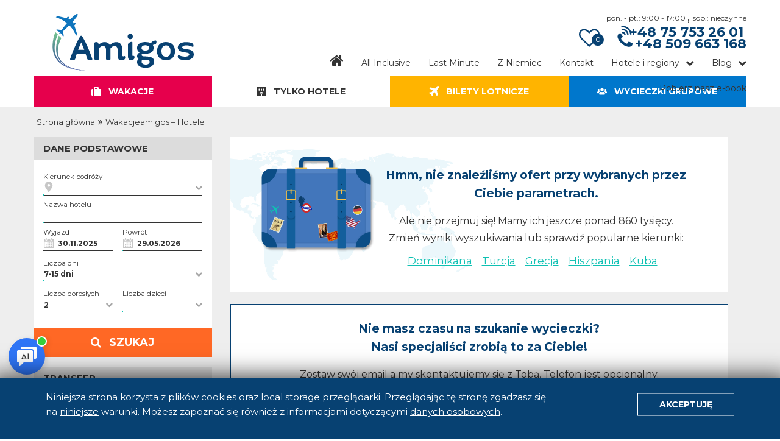

--- FILE ---
content_type: text/html; charset=utf-8
request_url: https://wakacjeamigos.pl/tylko-hotele/operator/wta-x-travel
body_size: 15163
content:
<!DOCTYPE html>

  <html lang="pl" >

  <head>
    <title>Hotele - WTA-X Travel | Biuro podróży Amigos - Jelenia Góra</title>
    <meta name="author" content="PPM Open Projects" />
    <meta name="description" content="Szeroki wybór hoteli w najlepszych cenach, oferowany przez operatora WTA-X Travel. Rezerwacja hotelu online.  Wyszukaj hotele niemieckich i polskich organizatorów. Zaufane biuro podróży z 20 letnią tradycją. Oferty Last minute, All inclusive, Egzotyka." />
    <meta name="keywords" content="hotele operatora WTA-X Travel, hotele zagraniczne WTA-X Travel, oferty hoteli WTA-X Travel, hotele z WTA-X Travel, oferty hoteli WTA-X Travel, hotele 2025, hotele WTA-X Travel 2025, hotele zagraniczne WTA-X Travel 2025, rezerwacja hotelu online, wakacje amigos" />

    <meta name="theme-color" content="#074172">
    <meta name="msapplication-navbutton-color" content="#074172">
    <meta name="apple-mobile-web-app-status-bar-style" content="#074172">
    <meta name="google-site-verification" content="ICGU81Xhi6cx0Bz2g3VOCUIkovys5uC6KtSfYV1E7gI" />
    <meta charset="UTF-8">

      <meta name="robots" content="noarchive">
    <link rel="sitemap" type="application/xml" title="Sitemap" href="/sitemap.xml" />

    <meta name="csrf-param" content="authenticity_token" />
<meta name="csrf-token" content="N3ZA2EqjHF3yJhu1OKjqFs3XcSEujGuFT/p7CSGCG9Xph1KjPcghbDr5DoRqu0JPMebgkxvE8ExeU5fUDOVe5w==" />

    <link rel="shortcut icon" type="image/x-icon" href="/img/favicon.ico" />
    <link rel="apple-touch-icon" type="image/x-icon" href="/img/favicon.ico" />

    <meta name="viewport" content="width=device-width, initial-scale=1" />

    <link rel="stylesheet" media="all" href="/assets/app-10b7500763649179a064d76b4b95b2d7f5fdc637c97d55e6d92bf24966f8c01a.css" data-turbolinks-track="true" />
    <link href="https://fonts.googleapis.com/css?family=Montserrat:200,300,400,700|Playfair+Display:400i&amp;subset=latin-ext" rel="stylesheet" >

    <script type="text/javascript">
      window.current_language = "pl";
      window.env = 'production';
    </script>
      <!-- Google tag (gtag.js) -->
<script async src="https://www.googletagmanager.com/gtag/js?id=G-3ZNRZN4M6R"></script>
<script>
  window.dataLayer = window.dataLayer || [];
  function gtag(){dataLayer.push(arguments);}
  gtag('js', new Date());

  gtag('config', 'G-3ZNRZN4M6R');
</script>

    

    <script type="text/javascript">
  document.addEventListener("DOMContentLoaded",function(){
    var query = "(-webkit-min-device-pixel-ratio: 2), (min-device-pixel-ratio: 2), (min-resolution: 192dpi)";
    if (matchMedia(query).matches){
      var nodes = document.querySelectorAll("[data-retina]");
      [].forEach.call(nodes, function (node) {
        var background = node.style.backgroundImage;
        var retina_src = node.dataset.retina;
        if( node.nodeName.toLowerCase() === 'img' ){
          node.src = retina_src;
        } else if( background ){
          node.style.cssText = "background-image: url(" + retina_src + ");";
        }
      });
    }
  });
</script>

      <script>
    !function(f,b,e,v,n,t,s)
    {if(f.fbq)return;n=f.fbq=function(){n.callMethod?
    n.callMethod.apply(n,arguments):n.queue.push(arguments)};
    if(!f._fbq)f._fbq=n;n.push=n;n.loaded=!0;n.version='2.0';
    n.queue=[];t=b.createElement(e);t.async=!0;
    t.src=v;s=b.getElementsByTagName(e)[0];
    s.parentNode.insertBefore(t,s)}(window,document,'script',
    'https://connect.facebook.net/en_US/fbevents.js');
    fbq('init', '395629148044326');
    fbq('track', 'PageView');
  </script>
  <noscript>
    <img height="1" width="1" src="https://www.facebook.com/tr?id=395629148044326&ev=PageView&noscript=1" />
  </noscript>


  </head>

  <body class="offers index" >
      

    

    <header class="main-header">
  <div class="wrapper">
    <div class="nav-brand">
      <a href="/" title="Strona główna">
        <img src="/img/amigos-logo.svg" alt="logo" width="100%" height="100%">
      </a>
    </div>
    <nav class="navigation">
      <div class="top-menu">
        <script type="application/json" class="js-react-on-rails-component" data-component-name="LoggedInNotification" data-dom-id="LoggedInNotification-react-component-2ef9aa81-46e7-4e2e-b7c1-b63f896b87af">{}</script>
    <div class="logged-notification-wrapper" id="LoggedInNotification-react-component-2ef9aa81-46e7-4e2e-b7c1-b63f896b87af"></div>
    

        <div class="elements-wrapper">
          <div class="info-line">
            <div class="infoline-wrapper">
              <div class="cupboard">
                <a href="/ulubione" title="Przejdź do ulubionych" >
                  <i class="fa fa-heart-o" aria-hidden="true"></i>
                  <span id="cupboard-general-counter" class="counter">0</span>
                </a>
              </div>
              <i class="fa fa-volume-control-phone hidden-m" aria-hidden="true"></i>
              <div class="open-hours" >
                <span>pon. - pt.: 9:00 - 17:00 </span> , <span>sob.: nieczynne</span>
              </div>
              <h4 class="infoline-number" >
                <a href="tel:+48757532601"
                   title="Zadzwoń - Telefon stacjonarny"
                   onClick="trackConversion(715672677, '7zW_COm193EQrZTnlwM' ); trackEvent('kontakt z biurem', 'telefon', 'telefon stacjonarny - menu')" >
                  <i class="fa fa-phone mobile" aria-hidden="true"></i> <span class="desktop">+48 75 753 26 01</span>
                </a>
              </h4>
              <h4 class="infoline-cell-number" >
                <a href="tel:+48509663168"
                   title="Zadzwoń - Telefon komórkowy"
                   onClick="trackConversion(715672677, 'ix-rCNfpj3IQrZTnlwM' ); trackEvent('kontakt z biurem', 'telefon', 'telefon komórkowy - menu')" >
                  <i class="fa fa-mobile mobile" aria-hidden="true"></i> <span class="desktop">+48 509 663 168</span>
                </a>
              </h4>
            </div>
          </div>
        </div>
      </div>
      <div class="menu-button fa fa-bars"></div>
      <div class="main-menu hidden-m">
         

<ul class="nav">
  <li class="link "> <a href="/" title="Strona główna"><i class='fa fa-home home-button desktop' ></i><span class='mobile home-link-mobile'>Strona główna</span></a> </li>
  <li class="link "> <a href="/all-inclusive" title="Oferty all-inclusive">All Inclusive</a> </li>
  <li class="link "> <a href="/last-minute" title="Oferty last-minute">Last Minute</a> </li>
  <li class="link ">
    <a href="/wycieczki-z-niemiec"
       title="Oferty wycieczek z Niemiec">
      Z Niemiec
    </a>
  </li>
  <li class="link "> <a href="/kontakt" title="Skontaktuj się z nami">Kontakt</a> </li>
  <li class="link  mobile"> <a href="/ulubione" title="Przejdź do ulubionych">Schowek</a> </li>
  <li class="link dropdown">
    <a href="javascript:void(0)" title="Hotele i regiony">Hotele i regiony</a>
    <ul class='dropdown-nav hidden-m'>
  <li class='link'>
    <a href='/hotele'
       title="Hotele">
      Hotele
    </a>
  </li>
  <li class='separator'>
    Popularne regiony
  </li>
  <li class='link'>
    <a href='/wakacje/bulgaria'
       title="Bułgaria">
      Bułgaria
    </a>
  </li>
  <li class='link'>
    <a href='/wakacje/chorwacja'
       title="Chorwacja">
      Chorwacja
    </a>
  </li>
  <li class='link'>
    <a href='/wakacje/dominikana'
       title="Dominikana">
      Dominikana
    </a>
  </li>
  <li class='link'>
    <a href='/wakacje/grecja'
       title="Grecja">
      Grecja
    </a>
  </li>
  <li class='link'>
    <a href='/wakacje/hiszpania'
       title="Hiszpania">
      Hiszpania
    </a>
  </li>
  <li class='link'>
    <a href='/wakacje/wyspy-kanaryjskie'
       title="Wyspy Kanaryjskie">
      Wyspy Kanaryjskie
    </a>
  </li>
  <li class='link'>
    <a href='/wakacje/indie'
       title="Indie">
      Indie
    </a>
  </li>
  <li class='link'>
    <a href='/wakacje/kuba'
       title="Kuba">
      Kuba
    </a>
  </li>
  <li class='link'>
    <a href='/wakacje/malta'
       title="Malta">
      Malta
    </a>
  </li>
  <li class='link'>
    <a href='/wakacje/mauritius'
       title="Mauritius">
      Mauritius
    </a>
  </li>
  <li class='link'>
    <a href='/wakacje/meksyk'
       title="Meksyk">
      Meksyk
    </a>
  </li>
  <li class='link'>
    <a href='/wakacje/seszele'
       title="Seszele">
      Seszele
    </a>
  </li>
  <li class='link'>
    <a href='/wakacje/sri-lanka'
       title="Sri Lanka">
      Sri Lanka
    </a>
  </li>
  <li class='link'>
    <a href='/wakacje/tajlandia'
       title="Tajlandia">
      Tajlandia
    </a>
  </li>
  <li class='link'>
    <a href='/wakacje/turcja'
       title="Turcja">
      Turcja
    </a>
  </li>
   <li class='link'>
    <a href='/wakacje/wlochy'
       title="Włochy">
      Włochy
    </a>
  </li>
</ul>

  </li>
  <li class="link dropdown ">
    <a href="javascript:void(0)" title="Warto wiedzieć">Blog</a>
    <ul class='dropdown-nav hidden-m'>
    <li class='link'>
      <a href="/blog/"
        title="Artykuły ze wszystkich kategorii">
        Wszystkie kategorie
      </a>
    </li>
    <li class='link'>
      <a href="/blog/dlaczego-z-niemiec"
        title="Artykuły - dlaczego warto podróżować z Niemieckimi operatorami">
        Dlaczego z Niemiec?
      </a>
    </li>
    <li class='link'>
      <a href="/blog/wazne-informacje"
        title="Artykuły - ważne informacje">
        Ważne informacje
      </a>
    </li>
    <li class='link'>
      <a href="/blog/poradnik-wczasowicza"
        title="Artykuły - poradnik wczasowicza">
        Poradnik wczasowicza
      </a>
    </li>
    <li class='link'>
      <a href="/blog/polecane-hotele"
        title="Artykuły - polecane hotele">
        Polecane hotele
      </a>
    </li>
    <li class='link'>
      <a href="/blog/wypoczynek-z-amigos"
        title="Artykuły - wypoczynek z Amigos">
        Wypoczynek z Amigos
      </a>
    </li>
    <li class='link'>
      <a href="/blog/warto-wiedziec"
        title="Artykuły - warto wiedzieć">
        Warto wiedzieć
      </a>
    </li>
    <li class='link'>
      <a href="/blog/czy-wiesz-ze"
        title="Artykuły - czy wiesz, że...">
        Czy wiesz, że...
      </a>
    </li>
</ul>


  </li>
  <li class="link">
    <a title="Pobierz nasz e-book" target="_blank" href="/documents/e-book-amigos.pdf">Pobierz nasz e-book</a>
  </li>
</ul>

      </div>
    </nav>
  </div>
</header>

    <script id="json-breadcrumbs" type="application/ld+json">
  {"@context":"http://schema.org","@type":"BreadcrumbList","itemListElement":[{"@type":"ListItem","position":1,"item":{"@type":"WebSite","@id":"https://wakacjeamigos.pl/","name":"Strona główna"}},{"@type":"ListItem","position":2,"item":{"@type":"WebPage","@id":"https://wakacjeamigos.pl/tylko-hotele?adults_number=2\u0026departure_date=1764543600\u0026duration_max=15\u0026duration_min=7\u0026operators=WTA\u0026return_date=1780092000","name":"Wakacjeamigos – Hotele"}}]}
</script>

<script type="application/json" id="js-react-on-rails-context">{"inMailer":false,"i18nLocale":"pl","i18nDefaultLocale":"pl","href":"http://wakacjeamigos.pl/tylko-hotele/operator/wta-x-travel","location":"/tylko-hotele/operator/wta-x-travel","scheme":"http","host":"wakacjeamigos.pl","port":null,"pathname":"/tylko-hotele/operator/wta-x-travel","search":null,"httpAcceptLanguage":null,"serverSide":false}</script>
<script type="application/json" class="js-react-on-rails-component" data-component-name="OffersPage" data-dom-id="OffersPage-react-component-d4388d62-9bee-49b9-a6ac-7db5b5140bbb">{"initial_params":{"seo":true,"offer_type":"S","controller":"offers","action":"index","operator_slug":"wta-x-travel","departure_date":1764543600,"return_date":1780092000,"adults_number":2,"duration_min":7,"duration_max":15,"operators":"WTA","subject_id":null},"params":{"subject_id":null,"departure_date":1764543600,"return_date":1780092000,"adults_number":2,"operators":"WTA","offer_type":"S","duration_min":7,"duration_max":15},"seo_params":{"offer_type":"S","is_seo":true,"country":null,"region":null,"description":null,"seo_title":null,"category":null},"breadcrumbs":{"@context":"http://schema.org","@type":"BreadcrumbList","itemListElement":[{"@type":"ListItem","position":1,"item":{"@type":"WebSite","@id":"https://wakacjeamigos.pl/","name":"Strona główna"}},{"@type":"ListItem","position":2,"item":{"@type":"WebPage","@id":"https://wakacjeamigos.pl/tylko-hotele?adults_number=2\u0026departure_date=1764543600\u0026duration_max=15\u0026duration_min=7\u0026operators=WTA\u0026return_date=1780092000","name":"Wakacjeamigos – Hotele"}}]},"curiosities":[],"region_information":null,"is_from_germany":false}</script>
    <div id="OffersPage-react-component-d4388d62-9bee-49b9-a6ac-7db5b5140bbb"><div data-reactroot="" data-reactid="1" data-react-checksum="-206799464"><section class="offer-type-tabs" data-reactid="2"><div data-reactid="3"><div class="tabs wrapper" data-reactid="4"><div data-reactid="5"><ul class="tabs-wrapper" data-reactid="6"><li class="tab tours active" data-reactid="7"><img src="/img/icons/search/tours.svg" class="tab-icon" height="16px" width="16px" alt="" data-reactid="8"/><!-- react-text: 9 --> <!-- /react-text --><div class="tab-name sc-bdVaJa dKkWFK" data-reactid="10">Wakacje</div></li><li class="tab hotels " data-reactid="11"><img src="/img/icons/search/hotels.svg" class="tab-icon" height="16px" width="16px" alt="" data-reactid="12"/><!-- react-text: 13 --> <!-- /react-text --><div class="tab-name sc-bdVaJa dKkWFK" data-reactid="14">Tylko hotele</div></li><li class="tab plane-tickets " data-reactid="15"><img src="/img/icons/search/plane_tickets.svg" class="tab-icon" height="16px" width="16px" alt="" data-reactid="16"/><!-- react-text: 17 --> <!-- /react-text --><div class="tab-name sc-bdVaJa dKkWFK" data-reactid="18">Bilety lotnicze</div></li><li class="tab group-reservations " data-reactid="19"><img src="/img/icons/search/group_reservations.svg" class="tab-icon" height="16px" width="16px" alt="" data-reactid="20"/><!-- react-text: 21 --> <!-- /react-text --><div class="tab-name sc-bwzfXH dCLSBQ" data-reactid="22">Grupowe</div><div class="tab-name sc-bdVaJa cLmyhu" data-reactid="23">Wycieczki grupowe</div></li></ul></div></div><div id="breadcrumbs-bar" class="breadcrumbs-bar" data-reactid="24"><div class="wrapper" data-reactid="25"><ul data-reactid="26"><li data-reactid="27"><span data-reactid="28"><a href="https://wakacjeamigos.pl/" title="Strona główna" data-reactid="29">Strona główna</a></span></li><li data-reactid="30"><span data-reactid="31">Wakacjeamigos – Hotele</span></li></ul></div></div></div></section><section class="main-wrapper" data-reactid="32"><div class="seo-inner-wrapper wrapper no-padding" data-reactid="33"><div class="ReactTabs react-tabs" data-tabs="true" data-reactid="34"><ul class="ReactTabs__TabList nav nav-tabs " role="tablist" data-reactid="35"><li class="ReactTabs__Tab ReactTabs__Tab--selected" role="tab" id="react-tabs-619678" aria-selected="true" aria-disabled="false" aria-controls="react-tabs-619679" tabindex="0" data-reactid="36"><a id="seo_offers_list" href="javascript:void(0)" title="Lista ofert" data-reactid="37"><span class="fa fa-list" data-reactid="38"></span><!-- react-text: 39 -->Lista ofert<!-- /react-text --></a></li></ul><div class="offers-list wrapper no-padding" id="react-tabs-619679" selected="" data-reactid="40"><section class="filters sticky" data-reactid="41"><div class="search" data-reactid="42"><div class="mobile-action-wrapper sticky-filters-tab" data-reactid="43"><!-- react-text: 44 -->LISTA OFERT<!-- /react-text --><button class="mobile-filter-button" data-reactid="45"><i class="fa fa-sliders" aria-hidden="true" data-reactid="46"></i><!-- react-text: 47 -->Filtruj wyniki<!-- /react-text --></button></div><div class="search-form-outside-wrapper" data-reactid="48"><div class="mobile-header-wrapper" data-reactid="49"><h3 class="mobile-header" data-reactid="50"><!-- react-text: 51 --> <!-- /react-text --><!-- react-text: 52 -->Filtruj wyniki<!-- /react-text --><!-- react-text: 53 --> <!-- /react-text --><i class="fa fa-times mobile-toggle-switch" aria-hidden="true" data-reactid="54"></i><!-- react-text: 55 --> <!-- /react-text --></h3></div><div class="search-form-inside-wrapper" data-reactid="56"><section class="basic-filters panel  open" data-reactid="57"><h5 class="header" data-reactid="58"><!-- react-text: 59 -->Dane podstawowe<!-- /react-text --><i class="panel-arrow fa fa-chevron-up" data-reactid="60"></i></h5><article class="content" data-reactid="61"><div class="inner-wrapper" data-reactid="62"><div class="flight-airport select-wrapper animated-text-form extended  " data-reactid="63"><label class="animated-text-label" data-reactid="64"><span class="animated-text-label-name" data-reactid="65">Wylot z ...</span></label><i class="dropdown-icon fa fa-chevron-down" data-reactid="66"></i><img class="input-icon" src="/img/icons/search/airport.svg" alt="" data-reactid="67"/><div class="desktop" data-reactid="68"><input type="text" value="" class="animated-text-input" placeholder="" data-reactid="69"/></div><div class="mobile" data-reactid="70"><label class="animated-text-label" data-reactid="71"><span class="animated-text-input" data-reactid="72"></span></label></div><div class="dropdown-menu" data-reactid="73"><div class="dropdown-input-wrapper mobile" data-reactid="74"><label class="animated-text-label" for="flight-from" data-reactid="75"><!-- react-text: 76 --> <!-- /react-text --><span class="animated-text-label-name" data-reactid="77">Wylot z ...</span><!-- react-text: 78 --> <!-- /react-text --></label><img class="dropdown-icon" src="/img/icons/search/airport.svg" alt="" data-reactid="79"/><input type="text" id="flight-from" value="" class="animated-text-input" placeholder="" data-reactid="80"/></div><div class="reset-filter-custom mobile" data-reactid="81"><span class="reset" data-reactid="82"><span data-reactid="83"><!-- react-text: 84 --> <!-- /react-text --><!-- react-text: 85 -->wyczyść<!-- /react-text --><!-- react-text: 86 --> <!-- /react-text --></span></span><span class="confirm" data-reactid="87"><span data-reactid="88"><!-- react-text: 89 --> <!-- /react-text --><!-- react-text: 90 -->Wybierz<!-- /react-text --><!-- react-text: 91 --> <!-- /react-text --></span></span></div><i class="fa fa-times close-icon" data-reactid="92"></i><div class="airports-list" data-reactid="93"><div class="dropdown-wrapper" data-reactid="94"><div class="airports-wrapper" data-reactid="95"><div class="dropdown-header" data-reactid="96"><span data-reactid="97"><!-- react-text: 98 --> <!-- /react-text --><!-- react-text: 99 -->Popularne<!-- /react-text --><!-- react-text: 100 --> <!-- /react-text --></span></div><ul class="dropdown-wrapper" data-reactid="101"></ul><div class="dropdown-header" data-reactid="102"><div class="dropdown-header-checkbox-wrapper " data-reactid="103"><input type="checkbox" id="ALL_GER" name="airport" value="ALL_GER" data-reactid="104"/><label for="ALL_GER" data-reactid="105"><!-- react-text: 106 --> <!-- /react-text --><span data-reactid="107"><!-- react-text: 108 --> <!-- /react-text --><!-- react-text: 109 -->Niemcy<!-- /react-text --><!-- react-text: 110 --> <!-- /react-text --></span><!-- react-text: 111 --> <!-- /react-text --></label></div></div><ul class="dropdown-wrapper" data-reactid="112"></ul><div class="dropdown-header" data-reactid="113"><div class="dropdown-header-checkbox-wrapper" data-reactid="114"><input type="checkbox" id="ALL_POL" name="airport" value="ALL_POL" data-reactid="115"/><label for="ALL_POL" data-reactid="116"><!-- react-text: 117 --> <!-- /react-text --><span data-reactid="118"><!-- react-text: 119 --> <!-- /react-text --><!-- react-text: 120 -->Polska<!-- /react-text --><!-- react-text: 121 --> <!-- /react-text --></span><!-- react-text: 122 --> <!-- /react-text --></label></div></div><ul class="dropdown-wrapper" data-reactid="123"></ul><div class="dropdown-header" data-reactid="124"><span data-reactid="125"><!-- react-text: 126 --> <!-- /react-text --><!-- react-text: 127 -->Inne<!-- /react-text --><!-- react-text: 128 --> <!-- /react-text --></span></div><ul class="dropdown-wrapper" data-reactid="129"></ul></div></div></div><div class="airports-chosen" data-reactid="130"><div class="dropdown-header" data-reactid="131"><span data-reactid="132"><!-- react-text: 133 --> <!-- /react-text --><!-- react-text: 134 -->Wybrane lotniska:<!-- /react-text --><!-- react-text: 135 --> <!-- /react-text --></span></div><div class="reset-filter-custom" data-reactid="136"><span class="reset" data-reactid="137"><i class="fa fa-times reset-icon" data-reactid="138"></i><span data-reactid="139"><!-- react-text: 140 --> <!-- /react-text --><!-- react-text: 141 -->wyczyść<!-- /react-text --><!-- react-text: 142 --> <!-- /react-text --></span></span><span class="confirm" data-reactid="143"><span data-reactid="144"><!-- react-text: 145 --> <!-- /react-text --><!-- react-text: 146 -->Wybierz<!-- /react-text --><!-- react-text: 147 --> <!-- /react-text --></span></span></div><div class="dropdown-wrapper" data-reactid="148"></div></div></div></div><div class="destination select-wrapper animated-text-form extended " data-reactid="149"><label class="animated-text-label" data-reactid="150"><!-- react-text: 151 --> <!-- /react-text --><span class="animated-text-label-name" data-reactid="152">Kierunek podróży</span><!-- react-text: 153 --> <!-- /react-text --></label><i class="dropdown-icon fa fa-chevron-down" data-reactid="154"></i><img class="input-icon" src="/img/icons/search/destination.svg" alt="" data-reactid="155"/><div class="desktop" data-reactid="156"><input type="text" value="" class="animated-text-input" placeholder="" data-reactid="157"/></div><div class="mobile" data-reactid="158"><label class="animated-text-label" data-reactid="159"><span class="animated-text-input" data-reactid="160"></span></label></div><div class="dropdown-menu" data-reactid="161"><div class="dropdown-input-wrapper mobile" data-reactid="162"><label class="animated-text-label" for="mobile-stars" data-reactid="163"><!-- react-text: 164 --> <!-- /react-text --><span class="animated-text-label-name" data-reactid="165">Kierunek podróży</span><!-- react-text: 166 --> <!-- /react-text --></label><img class="dropdown-icon" src="/img/icons/search/destination.svg" alt="" data-reactid="167"/><input type="text" id="mobile-stars" value="" class="animated-text-input" placeholder="" data-reactid="168"/></div><div class="reset-filter-custom mobile" data-reactid="169"><span class="reset" data-reactid="170"><span data-reactid="171"><!-- react-text: 172 --> <!-- /react-text --><!-- react-text: 173 -->wyczyść<!-- /react-text --><!-- react-text: 174 --> <!-- /react-text --></span></span><span class="confirm" data-reactid="175"><span data-reactid="176"><!-- react-text: 177 --> <!-- /react-text --><!-- react-text: 178 -->Wybierz<!-- /react-text --><!-- react-text: 179 --> <!-- /react-text --></span></span></div><i class="fa fa-times close-icon" data-reactid="180"></i><div class="destinations-list" data-reactid="181"><div class="dropdown-wrapper" data-reactid="182"><div class="airports-wrapper" data-reactid="183"><div class="dropdown-header" data-reactid="184"><span data-reactid="185"><!-- react-text: 186 --> <!-- /react-text --><!-- react-text: 187 -->Kierunki<!-- /react-text --><!-- react-text: 188 --> <!-- /react-text --></span></div><ul class="dropdown-wrapper" data-reactid="189"></ul></div></div></div><div class="destinations-chosen" data-reactid="190"><div class="dropdown-header" data-reactid="191"><span data-reactid="192"><!-- react-text: 193 --> <!-- /react-text --><!-- react-text: 194 -->Wybrane kierunki:<!-- /react-text --><!-- react-text: 195 --> <!-- /react-text --></span></div><div class="reset-filter-custom" data-reactid="196"><span class="reset" data-reactid="197"><i class="fa fa-times reset-icon" data-reactid="198"></i><span data-reactid="199"><!-- react-text: 200 --> <!-- /react-text --><!-- react-text: 201 -->wyczyść<!-- /react-text --><!-- react-text: 202 --> <!-- /react-text --></span></span><span class="confirm" data-reactid="203"><span data-reactid="204"><!-- react-text: 205 --> <!-- /react-text --><!-- react-text: 206 -->Wybierz<!-- /react-text --><!-- react-text: 207 --> <!-- /react-text --></span></span></div><div class="dropdown-wrapper" data-reactid="208"></div></div></div></div><div class="hotel-name select-wrapper animated-text-form extended  " data-reactid="209"><label class="animated-text-label" for="hotel-name-input" data-reactid="210"><span class="animated-text-label-name" data-reactid="211">Nazwa hotelu</span></label><input type="text" id="hotel-name-input" value="" class="animated-text-input" data-reactid="212"/></div><div class="datepicker-wrapper animated-text-form extended  date-from" data-reactid="213"><label for="date-departure_date" class="datepicker-label animated-text-label" data-reactid="214"><span class="animated-text-label-name" data-reactid="215"><!-- react-text: 216 -->Wyjazd<!-- /react-text --></span></label><img class="input-icon" src="/img/icons/search/calendar.svg" alt="" data-reactid="217"/><div data-reactid="218"><div class="react-datepicker__input-container" data-reactid="219"><input type="text" id="date-departure_date" class="datepicker-element" readonly="" value="30.11.2025" data-reactid="220"/></div></div></div><div class="datepicker-wrapper animated-text-form extended  date-to" data-reactid="221"><label for="date-return_date" class="datepicker-label animated-text-label" data-reactid="222"><span class="animated-text-label-name" data-reactid="223"><!-- react-text: 224 -->Powrót<!-- /react-text --></span></label><img class="input-icon" src="/img/icons/search/calendar.svg" alt="" data-reactid="225"/><div data-reactid="226"><div class="react-datepicker__input-container" data-reactid="227"><input type="text" id="date-return_date" class="datepicker-element" readonly="" value="30.11.2025" data-reactid="228"/></div></div></div><div class="trip-length select-wrapper animated-text-form extended  " data-reactid="229"><label class="animated-text-label" for="trip-lenght-input" data-reactid="230"><span class="animated-text-label-name" data-reactid="231">Liczba dni</span></label><i class="dropdown-icon fa fa-chevron-down" data-reactid="232"></i><input type="text" id="trip-lenght-input" value="- dni" class="animated-text-input" placeholder="" readonly="" data-reactid="233"/><div class="dropdown-menu" data-reactid="234"><div class="reset-filter-custom mobile" data-reactid="235"><span class="reset" data-reactid="236"><span data-reactid="237"><!-- react-text: 238 --> <!-- /react-text --><!-- react-text: 239 -->wyczyść<!-- /react-text --><!-- react-text: 240 --> <!-- /react-text --></span></span><span class="confirm" data-reactid="241"><span data-reactid="242"><!-- react-text: 243 --> <!-- /react-text --><!-- react-text: 244 -->Wybierz<!-- /react-text --><!-- react-text: 245 --> <!-- /react-text --></span></span></div><i class="fa fa-times close-icon" data-reactid="246"></i><div class="dropdown-header" data-reactid="247"><span data-reactid="248"><!-- react-text: 249 --> <!-- /react-text --><!-- react-text: 250 -->Liczba dni:<!-- /react-text --><!-- react-text: 251 --> <!-- /react-text --></span></div><div class="custom-range-wrapper" data-reactid="252"><input type="radio" name="length" data-reactid="253"/><div class="input-wrapper" data-reactid="254"><input type="text" placeholder="od" name="min" value="" data-reactid="255"/></div><div class="input-wrapper" data-reactid="256"><input type="text" placeholder="do" name="max" value="" data-reactid="257"/></div></div><div class="reset-filter desktop" data-reactid="258"><span class="confirm" data-reactid="259"><span data-reactid="260"><!-- react-text: 261 --> <!-- /react-text --><!-- react-text: 262 -->Wybierz<!-- /react-text --><!-- react-text: 263 --> <!-- /react-text --></span></span></div></div></div><div class="adults select-wrapper animated-text-form extended " data-reactid="264"><label class="animated-text-label" for="adults-input" data-reactid="265"><span class="animated-text-label-name" data-reactid="266">Liczba dorosłych</span></label><i class="dropdown-icon fa fa-chevron-down" data-reactid="267"></i><input type="text" id="adults-input" value="2" class="animated-text-input" placeholder="" readonly="" data-reactid="268"/><div class="dropdown-menu" data-reactid="269"><div class="reset-filter-custom mobile" data-reactid="270"><span class="reset" data-reactid="271"><span data-reactid="272"><!-- react-text: 273 --> <!-- /react-text --><!-- react-text: 274 -->wyczyść<!-- /react-text --><!-- react-text: 275 --> <!-- /react-text --></span></span><span class="confirm" data-reactid="276"><span data-reactid="277"><!-- react-text: 278 --> <!-- /react-text --><!-- react-text: 279 -->Wybierz<!-- /react-text --><!-- react-text: 280 --> <!-- /react-text --></span></span></div><i class="fa fa-times close-icon" data-reactid="281"></i><div class="dropdown-header" data-reactid="282"><span data-reactid="283"><!-- react-text: 284 --> <!-- /react-text --><!-- react-text: 285 -->Liczba dorosłych:<!-- /react-text --><!-- react-text: 286 --> <!-- /react-text --></span></div><div class="dropdown-wrapper adults-number number-picker" data-reactid="287"><span class="subtraction" data-reactid="288"><span class="action-element" data-reactid="289">-</span></span><span class="result" data-reactid="290"><!-- react-text: 291 --> <!-- /react-text --><!-- react-text: 292 -->2<!-- /react-text --><!-- react-text: 293 --> <!-- /react-text --></span><span class="addition" data-reactid="294"><span class="action-element" data-reactid="295">+</span></span></div><div class="reset-filter desktop" data-reactid="296"><span class="reset" data-reactid="297"><i class="fa fa-times reset-icon" data-reactid="298"></i><span data-reactid="299"><!-- react-text: 300 --> <!-- /react-text --><!-- react-text: 301 -->wyczyść<!-- /react-text --><!-- react-text: 302 --> <!-- /react-text --></span></span><span class="confirm" data-reactid="303"><span data-reactid="304"><!-- react-text: 305 --> <!-- /react-text --><!-- react-text: 306 -->Wybierz<!-- /react-text --><!-- react-text: 307 --> <!-- /react-text --></span></span></div></div></div><div class="children select-wrapper animated-text-form extended " data-reactid="308"><label class="animated-text-label" for="children-input" data-reactid="309"><!-- react-text: 310 --> <!-- /react-text --><span class="animated-text-label-name" data-reactid="311">Liczba dzieci</span><!-- react-text: 312 --> <!-- /react-text --></label><i class="dropdown-icon fa fa-chevron-down" data-reactid="313"></i><input type="text" id="children-input" value="" class="animated-text-input" placeholder="" readonly="" data-reactid="314"/><div class="dropdown-menu" data-reactid="315"><div class="reset-filter-custom mobile" data-reactid="316"><span class="reset" data-reactid="317"><span data-reactid="318"><!-- react-text: 319 --> <!-- /react-text --><!-- react-text: 320 -->wyczyść<!-- /react-text --><!-- react-text: 321 --> <!-- /react-text --></span></span><span class="confirm" data-reactid="322"><span data-reactid="323"><!-- react-text: 324 --> <!-- /react-text --><!-- react-text: 325 -->Wybierz<!-- /react-text --><!-- react-text: 326 --> <!-- /react-text --></span></span></div><i class="fa fa-times close-icon" data-reactid="327"></i><div class="dropdown-header" data-reactid="328"><span data-reactid="329"><!-- react-text: 330 --> <!-- /react-text --><!-- react-text: 331 -->Liczba dzieci:<!-- /react-text --><!-- react-text: 332 --> <!-- /react-text --></span></div><div class="dropdown-wrapper children-number number-picker" data-reactid="333"><span class="subtraction" data-reactid="334"><span class="action-element" data-reactid="335">-</span></span><span class="result" data-reactid="336"><!-- react-text: 337 --> <!-- /react-text --><!-- react-text: 338 -->0<!-- /react-text --><!-- react-text: 339 --> <!-- /react-text --></span><span class="addition" data-reactid="340"><span class="action-element" data-reactid="341">+</span></span></div><div class="children-age-wrapper" data-reactid="342"><div class="dropdown-header" data-reactid="343"><span data-reactid="344"><!-- react-text: 345 --> <!-- /react-text --><!-- react-text: 346 -->Wiek dzieci:<!-- /react-text --><!-- react-text: 347 --> <!-- /react-text --></span></div><ul class="dropdown-wrapper children-sliders" data-reactid="348"></ul></div><div class="reset-filter desktop" data-reactid="349"><span class="reset" data-reactid="350"><i class="fa fa-times reset-icon" data-reactid="351"></i><span data-reactid="352"><!-- react-text: 353 --> <!-- /react-text --><!-- react-text: 354 -->wyczyść<!-- /react-text --><!-- react-text: 355 --> <!-- /react-text --></span></span><span class="confirm" data-reactid="356"><span data-reactid="357"><!-- react-text: 358 --> <!-- /react-text --><!-- react-text: 359 -->Wybierz<!-- /react-text --><!-- react-text: 360 --> <!-- /react-text --></span></span></div></div></div></div><div class="action-wrapper" data-reactid="361"><button class="search-button" data-reactid="362"><i class="fa fa-search" data-reactid="363"></i><!-- react-text: 364 --> <!-- /react-text --><!-- react-text: 365 -->Szukaj<!-- /react-text --></button></div></article></section><section class="flight-type-filter panel  open" data-reactid="366"><h5 class="header" data-reactid="367"><!-- react-text: 368 -->Lot<!-- /react-text --><i class="panel-arrow fa fa-chevron-up" data-reactid="369"></i></h5><article class="content" data-reactid="370"><div class="flight-type select-wrapper " data-reactid="371"><ul class="flight-type-wrapper" data-reactid="372"><li class="item" data-reactid="373"><input type="radio" id="flight-type-to" class="filled-in" name="flight-type" value="C1" data-reactid="374"/><label for="flight-type-to" data-reactid="375"><!-- react-text: 376 --> <!-- /react-text --><!-- react-text: 377 -->Lot w jedną stronę<!-- /react-text --><!-- react-text: 378 --> <!-- /react-text --></label></li><li class="item" data-reactid="379"><input type="radio" id="flight-type-from" class="filled-in" name="flight-type" value="C2" data-reactid="380"/><label for="flight-type-from" data-reactid="381"><!-- react-text: 382 --> <!-- /react-text --><!-- react-text: 383 -->Lot w dwie strony<!-- /react-text --><!-- react-text: 384 --> <!-- /react-text --></label></li></ul></div></article></section><section class="accommodation-filter panel  open" data-reactid="385"><h5 class="header" data-reactid="386"><!-- react-text: 387 -->Transfer<!-- /react-text --><i class="panel-arrow fa fa-chevron-up" data-reactid="388"></i></h5><article class="content" data-reactid="389"><div class="transfers-list_wrapper" data-reactid="390"><ul class="transfers-list" data-reactid="391"><li class="item" data-reactid="392"><input type="checkbox" id="withTransfer" name="transfer" value="2" data-reactid="393"/><label for="withTransfer" data-reactid="394">Z transferem</label></li><li class="item" data-reactid="395"><input type="checkbox" id="withoutTransfer" name="transfer" value="1" data-reactid="396"/><label for="withoutTransfer" data-reactid="397">Bez transferu</label></li></ul></div></article></section><section class="person-price-filter panel  open" data-reactid="398"><h5 class="header" data-reactid="399"><!-- react-text: 400 -->Cena za osobę<!-- /react-text --><i class="panel-arrow fa fa-chevron-up" data-reactid="401"></i></h5><article class="content" data-reactid="402"><div class="person-price select-wrapper animated-text-form extended " data-reactid="403"><label class="animated-text-label" for="person-price" data-reactid="404"><span class="animated-text-label-name" data-reactid="405">Maksymalna cena za osobę w euro</span></label><input type="number" step="50" min="0" id="person-price" value="" class="animated-text-input" data-reactid="406"/></div></article></section><section class="alimentation-filter panel  open" data-reactid="407"><h5 class="header" data-reactid="408"><!-- react-text: 409 -->Wyżywienie<!-- /react-text --><i class="panel-arrow fa fa-chevron-up" data-reactid="410"></i></h5><article class="content" data-reactid="411"><div class="alimentation_type select-wrapper animated-text-form extended " data-reactid="412"><ul class="dropdown-wrapper" data-reactid="413"></ul></div></article></section><section class="accommodation-filter panel  open" data-reactid="414"><h5 class="header" data-reactid="415"><!-- react-text: 416 -->Zakwaterowanie<!-- /react-text --><i class="panel-arrow fa fa-chevron-up" data-reactid="417"></i></h5><article class="content" data-reactid="418"><div class="accommodations select-wrapper animated-text-form extended " data-reactid="419"><label class="animated-text-label" for="accommodation-input" data-reactid="420"><span class="animated-text-label-name" data-reactid="421">Zakwaterowanie</span></label><i class="dropdown-icon fa fa-chevron-down" data-reactid="422"></i><input type="text" id="accommodation-input" value="" class="animated-text-input accommodation-input" placeholder="" readonly="" data-reactid="423"/><div class="dropdown-menu" data-reactid="424"><div class="reset-filter-custom mobile" data-reactid="425"><span class="reset" data-reactid="426"><span data-reactid="427"><!-- react-text: 428 --> <!-- /react-text --><!-- react-text: 429 -->wyczyść<!-- /react-text --><!-- react-text: 430 --> <!-- /react-text --></span></span><span class="confirm" data-reactid="431"><span data-reactid="432"><!-- react-text: 433 --> <!-- /react-text --><!-- react-text: 434 -->Wybierz<!-- /react-text --><!-- react-text: 435 --> <!-- /react-text --></span></span></div><h5 class="with-mobile-title" data-reactid="436">Zakwaterowanie</h5><i class="fa fa-times close-icon" data-reactid="437"></i><ul class="dropdown-wrapper" data-reactid="438"><li class="no-option" data-reactid="439">Brak opcji</li></ul><div class="reset-filter desktop more-fiters" data-reactid="440"><span class="reset" data-reactid="441"><i class="fa fa-times reset-icon" data-reactid="442"></i><span data-reactid="443"><!-- react-text: 444 --> <!-- /react-text --><!-- react-text: 445 -->wyczyść<!-- /react-text --><!-- react-text: 446 --> <!-- /react-text --></span></span><span class="confirm" data-reactid="447"><span data-reactid="448"><!-- react-text: 449 --> <!-- /react-text --><!-- react-text: 450 -->Wybierz<!-- /react-text --><!-- react-text: 451 --> <!-- /react-text --></span></span></div></div></div></article></section><section class="hotel-standard-filter panel  open" data-reactid="452"><h5 class="header" data-reactid="453"><!-- react-text: 454 -->Standard hotelu<!-- /react-text --><i class="panel-arrow fa fa-chevron-up" data-reactid="455"></i></h5><article class="content" data-reactid="456"><div class="hotel_standard select-wrapper animated-text-form extended " data-reactid="457"><label class="animated-text-label" for="stars" data-reactid="458"><span class="animated-text-label-name" data-reactid="459">Standard hotelu od</span></label><span class="stars stars-0 input-stars" data-reactid="460"></span><i class="dropdown-icon fa fa-chevron-down" data-reactid="461"></i><input type="text" id="stars" value="" class="animated-text-input stars-input" readonly="" data-reactid="462"/><div class="dropdown-menu" data-reactid="463"><h5 class="with-mobile-title" data-reactid="464">Standard hotelu od</h5><i class="fa fa-times close-icon" data-reactid="465"></i><ul class="dropdown-wrapper" data-reactid="466"><li class="item" data-reactid="467"><input type="radio" id="hotel_standard0" name="hotel_standard" value="0" checked="" data-reactid="468"/><label for="hotel_standard0" data-reactid="469"><span data-reactid="470">dowolny</span></label></li><li class="item" data-reactid="471"><input type="radio" id="hotel_standard1" name="hotel_standard" value="1" data-reactid="472"/><label for="hotel_standard1" data-reactid="473"><span class="stars stars-1" data-reactid="474"></span></label></li><li class="item" data-reactid="475"><input type="radio" id="hotel_standard2" name="hotel_standard" value="2" data-reactid="476"/><label for="hotel_standard2" data-reactid="477"><span class="stars stars-2" data-reactid="478"></span></label></li><li class="item" data-reactid="479"><input type="radio" id="hotel_standard3" name="hotel_standard" value="3" data-reactid="480"/><label for="hotel_standard3" data-reactid="481"><span class="stars stars-3" data-reactid="482"></span></label></li><li class="item" data-reactid="483"><input type="radio" id="hotel_standard4" name="hotel_standard" value="4" data-reactid="484"/><label for="hotel_standard4" data-reactid="485"><span class="stars stars-4" data-reactid="486"></span></label></li><li class="item" data-reactid="487"><input type="radio" id="hotel_standard5" name="hotel_standard" value="5" data-reactid="488"/><label for="hotel_standard5" data-reactid="489"><span class="stars stars-5" data-reactid="490"></span></label></li></ul></div></div></article></section><section class="facilities-standard-filter panel  open" data-reactid="491"><h5 class="header" data-reactid="492"><!-- react-text: 493 -->Udogodnienia<!-- /react-text --><i class="panel-arrow fa fa-chevron-up" data-reactid="494"></i></h5><article class="content" data-reactid="495"><div class="facilities select-wrapper animated-text-form extended " data-reactid="496"><label class="animated-text-label" for="stars-input-1" data-reactid="497"><span class="animated-text-label-name" data-reactid="498">Udogodnienia</span></label><i class="dropdown-icon fa fa-chevron-down" data-reactid="499"></i><div class="desktop" data-reactid="500"><input type="text" id="stars-input-1" value="" class="animated-text-input stars-input" placeholder="" data-reactid="501"/></div><div class="mobile" data-reactid="502"><label class="animated-text-label" data-reactid="503"><span class="animated-text-input" data-reactid="504"></span></label></div><div class="dropdown-menu" data-reactid="505"><div class="dropdown-input-wrapper mobile" data-reactid="506"><label class="animated-text-label" for="stars-input-2" data-reactid="507"><!-- react-text: 508 --> <!-- /react-text --><span class="animated-text-label-name" data-reactid="509">Udogodnienia</span><!-- react-text: 510 --> <!-- /react-text --></label><input type="text" id="stars-input-2" value="" class="animated-text-input stars-input" placeholder="" data-reactid="511"/></div><div class="reset-filter-custom mobile" data-reactid="512"><span class="reset" data-reactid="513"><span data-reactid="514"><!-- react-text: 515 --> <!-- /react-text --><!-- react-text: 516 -->wyczyść<!-- /react-text --><!-- react-text: 517 --> <!-- /react-text --></span></span><span class="confirm" data-reactid="518"><span data-reactid="519"><!-- react-text: 520 --> <!-- /react-text --><!-- react-text: 521 -->Wybierz<!-- /react-text --><!-- react-text: 522 --> <!-- /react-text --></span></span></div><i class="fa fa-times close-icon" data-reactid="523"></i><ul class="dropdown-wrapper" data-reactid="524"><li class="no-option" data-reactid="525">Brak opcji</li></ul><div class="reset-filter desktop more-fiters" data-reactid="526"><span class="reset" data-reactid="527"><i class="fa fa-times reset-icon" data-reactid="528"></i><span data-reactid="529"><!-- react-text: 530 --> <!-- /react-text --><!-- react-text: 531 -->wyczyść<!-- /react-text --><!-- react-text: 532 --> <!-- /react-text --></span></span><span class="confirm" data-reactid="533"><span data-reactid="534"><!-- react-text: 535 --> <!-- /react-text --><!-- react-text: 536 -->Wybierz<!-- /react-text --><!-- react-text: 537 --> <!-- /react-text --></span></span></div></div></div></article></section><section class="provider-filter panel  open" data-reactid="538"><h5 class="header" data-reactid="539"><!-- react-text: 540 -->Organizator<!-- /react-text --><i class="panel-arrow fa fa-chevron-up" data-reactid="541"></i></h5><article class="content" data-reactid="542"><div class="operator select-wrapper animated-text-form extended " data-reactid="543"><label class="animated-text-label" for="stars" data-reactid="544"><span class="animated-text-label-name" data-reactid="545">Nazwa organizatora</span></label><i class="dropdown-icon fa fa-chevron-down" data-reactid="546"></i><div class="desktop" data-reactid="547"><input type="text" id="stars" value="" class="animated-text-input stars-input" placeholder="" data-reactid="548"/></div><div class="mobile" data-reactid="549"><label class="animated-text-label" data-reactid="550"><span class="animated-text-input" data-reactid="551"></span></label></div><div class="dropdown-menu" data-reactid="552"><div class="dropdown-input-wrapper mobile" data-reactid="553"><label class="animated-text-label" for="start-mobile" data-reactid="554"><!-- react-text: 555 --> <!-- /react-text --><span class="animated-text-label-name" data-reactid="556">Nazwa organizatora</span><!-- react-text: 557 --> <!-- /react-text --></label><input type="text" id="start-mobile" value="" class="animated-text-input stars-input" placeholder="" data-reactid="558"/></div><div class="reset-filter-custom mobile" data-reactid="559"><span class="reset" data-reactid="560"><span data-reactid="561"><!-- react-text: 562 --> <!-- /react-text --><!-- react-text: 563 -->wyczyść<!-- /react-text --><!-- react-text: 564 --> <!-- /react-text --></span></span><span class="confirm" data-reactid="565"><span data-reactid="566"><!-- react-text: 567 --> <!-- /react-text --><!-- react-text: 568 -->Wybierz<!-- /react-text --><!-- react-text: 569 --> <!-- /react-text --></span></span></div><i class="fa fa-times close-icon" data-reactid="570"></i><ul class="dropdown-wrapper" data-reactid="571"><li class="no-operators" data-reactid="572">Brak organizatorów</li></ul><div class="reset-filter desktop more-fiters" data-reactid="573"><span class="reset" data-reactid="574"><i class="fa fa-times reset-icon" data-reactid="575"></i><span data-reactid="576"><!-- react-text: 577 --> <!-- /react-text --><!-- react-text: 578 -->wyczyść<!-- /react-text --><!-- react-text: 579 --> <!-- /react-text --></span></span><span class="confirm" data-reactid="580"><span data-reactid="581"><!-- react-text: 582 --> <!-- /react-text --><!-- react-text: 583 -->Wybierz<!-- /react-text --><!-- react-text: 584 --> <!-- /react-text --></span></span></div></div></div></article></section><div class="action-wrapper" data-reactid="585"><button class="search-button" data-reactid="586"><i class="fa fa-search" data-reactid="587"></i><!-- react-text: 588 --> <!-- /react-text --><!-- react-text: 589 -->Szukaj<!-- /react-text --></button></div></div></div></div></section><section class="offers-list-content" data-reactid="590"><div class="content-wrapper" data-reactid="591"><!-- react-empty: 592 --><!-- react-text: 593 --><!-- /react-text --><div class="custom-search-loader general-content-loader active" data-reactid="594"><h3 class="title" data-reactid="595">Jeszcze moment!</h3><p class="subtitle" data-reactid="596">Właśnie szukamy dla Ciebie najlepszych ofert!</p><span class="hyphen" data-reactid="597"></span><div class="search-loader-wrapper" data-reactid="598"><div class="loader-indicator" style="width:0%;" data-reactid="599"><span class="loader-icon" data-reactid="600"></span></div></div></div><div class="button-wrapper invisible" data-reactid="601"><button class="load-more" id="loadmore" data-reactid="602">Pokaż więcej ofert</button></div></div></section></div></div></div></section></div></div>
    


    <section class='newsletter'>
  <article class='wrapper'>
    <div class='titles'>
      <h3>Pamiętaj o marzeniach</h3>
      <p>Zapisz się na newsletter i otrzymuj najlepsze oferty na email!</p>
    </div>
    <script type="application/json" class="js-react-on-rails-component" data-component-name="NewsletterForm" data-dom-id="NewsletterForm-react-component-6c857543-3faf-4bd1-b470-5031ef38f741">{}</script>
    <div id="NewsletterForm-react-component-6c857543-3faf-4bd1-b470-5031ef38f741"></div>
    

  </article>
</section>

    
<footer class='page-footer'>
  <article class="wrapper">
    <section class='contact-informations'>
      <h4>Kontakt</h4>
      <h4 class='infoline'>
        <a href="tel:+48757532601"
           title="Zadzwoń - Telefon stacjonarny"
           onClick="trackConversion(715672677, 'W7Q8CPm_93EQrZTnlwM'); trackEvent('kontakt z biurem', 'telefon', 'telefon stacjonarny - stopka');">
          <span class='title'>Infolinia: </span><span class='number'>+48 75 753 26 01</span>
        </a>
      </h4>
      <p>
        <span>Biuro Podróży AMIGOS B.B. Sp. z.o.o</span>
        <span>Jelenia Góra, ul. Sudecka 11 lok. U1</span>
        <span>
          <script>
  var on_click = "trackEvent(&#39;kontakt z biurem&#39;, &#39;email&#39;, &#39;email ze stopki&#39;)";
  var email_title = "Skontaktuj się z nami";
  document.write('<'+'a'+' '+
  'c'+'l'+'a'+'s'+'s'+'='+"'"+'e'+'m'+'a'+'i'+'l'+"'"+' '
  +'h'+'r'+'e'+'f'+'='+"'"+'m'+'a'+'i'+'&'+'#'+'1'+'0'+'8'+';'+'t'+'o'+'&'+'#'+'5'+'8'+';'+
  'r'+'%'+'6'+'5'+'z'+'e'+'&'+'#'+'1'+'1'+'4'+';'+'%'+'&'+'#'+'5'+'5'+';'+'7'+'a'+'&'+'#'+'9'+'9'+';'+
  'j'+'e'+'&'+'#'+'6'+'4'+';'+'w'+'&'+'#'+'9'+'7'+';'+'%'+'6'+'&'+'#'+'6'+'6'+';'+'&'+'#'+'3'+'7'+';'+
  '6'+'&'+'#'+'4'+'9'+';'+'%'+'6'+'3'+'&'+'#'+'1'+'0'+'6'+';'+'e'+'a'+'&'+'#'+'1'+'0'+'9'+';'+'%'+'6'+
  '9'+'g'+'o'+'%'+'7'+'3'+'&'+'#'+'4'+'6'+';'+'&'+'#'+'3'+'7'+';'+'7'+'0'+'%'+'6'+'C'+"'"+
  't'+'i'+'t'+'l'+'e'+'='+"'"+email_title+"'"+
  'onClick="'+on_click+'"'+
  '>'+
  '<span>'+
  '&'+'#'+'1'+'1'+'4'+';'+'e'+'&'+'#'+'1'+'2'+'2'+';'+'&'+'#'+'1'+
  '0'+'1'+';'+'&'+'#'+'1'+'1'+'4'+';'+'w'+'a'+
  'c'+'j'+'e'+'&'+'#'+'6'+'4'+';'+'w'+'a'+'&'+'#'+'1'+'0'+'7'+';'+'a'+'c'+'j'+'e'+'a'+'&'+'#'+'1'+'0'+
  '9'+';'+'i'+'g'+'o'+'s'+'&'+'#'+'4'+'6'+';'+'&'+'#'+'1'+'1'+'2'+';'+'&'+'#'+'1'+'0'+'8'+';'+
  '</span>'+
  '<'+'/'+
  'a'+'>');
</script>


        </span>
        <span><a href="/documents/informacje_o_przetwarzaniu_danych_osobowych.pdf" target="_blank">Informacja o przetwarzaniu danych osobowych</a></span>
        <span><a href="/documents/polityka_prywatnosci.pdf" target="_blank">Polityka prywatności</a></span>
      </p>
      <h5 class='social-media'>
        <a href="//www.facebook.com/AmigosJG/"
           title="Nasz fanpage na facebooku">
          <span class="fa fa-facebook-square fa-2x" aria-hidden="true"/>
          <span>Dołącz do nas!</span>
        </a>
        <a href="//www.instagram.com/wakacjeamigos/"
          title="Nasz profil na Instagramie">
          <span class="fa fa-instagram fa-2x" aria-hidden="true"/>
          <span>Obserwuj nas!</span>
        </a>
      </h5>
      <div class="copyrights">
        <p class=''>&copy; Amigos 2017. Wszelkie prawa zastrzeżone.</p>
        <p>
          <a href='//www.openprojects.com.pl/' title="PPM Open Projects">
            Developed by PPM Open Projects
          </a>
        </p>
      </div>
    </section>

    <section class='site-map'>
      <h5>Mapa strony</h5>
      <div class='sub-sitemap'>
        <ul>
            <li>
              <a href="/" title="Strona główna">
  <span class="arrow fa fa-chevron-right" aria-hidden="true"></span><span class='inscription'>Strona główna</span>
</a>
            </li>
            <li>
              <a href="/kontakt" title="Skontaktuj się z nami">
  <span class="arrow fa fa-chevron-right" aria-hidden="true"></span><span class='inscription'>Kontakt</span>
</a>
            </li>
            <li>
              <a href="/blog" title="Warto wiedzieć">
  <span class="arrow fa fa-chevron-right" aria-hidden="true"></span><span class='inscription'>Blog</span>
</a>
            </li>
            <li>
              <a href="/last-minute" title="Oferty last-minute">
  <span class="arrow fa fa-chevron-right" aria-hidden="true"></span><span class='inscription'>Last Minute</span>
</a>
            </li>
            <li>
              <a href="/all-inclusive" title="Oferty all-inclusive">
  <span class="arrow fa fa-chevron-right" aria-hidden="true"></span><span class='inscription'>All Inclusive</span>
</a>
            </li>
            <li>
              <a href="/wycieczki-z-niemiec" title="Oferty wycieczek z Niemiec">
  <span class="arrow fa fa-chevron-right" aria-hidden="true"></span><span class='inscription'>Z Niemiec</span>
</a>
            </li>
            <li>
              <a href="/wakacje" title="Oferty - wakacje">
  <span class="arrow fa fa-chevron-right" aria-hidden="true"></span><span class='inscription'>Dowolne wakacje</span>
</a>
            </li>
            <li>
              <a href="/tylko-hotele" title="Oferty - hotele">
  <span class="arrow fa fa-chevron-right" aria-hidden="true"></span><span class='inscription'>Dowolne hotele</span>
</a>
            </li>
            <li>
              <a href="/wynajem-samochodow" title="Wynajem samochodów">
  <span class="arrow fa fa-chevron-right" aria-hidden="true"></span><span class='inscription'>Wynajem samochodów</span>
</a>
            </li>
            <li>
              <a href="/documents/oc_and_permissions/OWU_BezpiecznePodroze.pdf" title="Ogólne Warunki Ubezpieczenia Bezpieczne Podróże SIGNAL IDUNA Polska TU S.A.">
  <span class="arrow fa fa-chevron-right" aria-hidden="true"></span><span class='inscription'>Ogólne warunki ubezpieczenia Bezpieczne Podróże</span>
</a>
            </li>
            <li>
              <a href="/documents/oc_and_permissions/OWU_KIT_BezpieczneRezerwacje.pdf" title="Ogólne Warunki Ubezpieczenia Bezpieczne Rezerwacje SIGNAL IDUNA Polska TU S.A.">
  <span class="arrow fa fa-chevron-right" aria-hidden="true"></span><span class='inscription'>Ogólne warunki ubezpieczenia Bezpieczne Rezerwacje</span>
</a>
            </li>
            <li>
              <a href="/documents/certyfikat_polskiej_izby_turystyki.pdf" title="Certyfikat Przynależności do Polskiej Izby Turystyki">
  <span class="arrow fa fa-chevron-right" aria-hidden="true"></span><span class='inscription'>Certyfikat Polskiej Izby Turystyki</span>
</a>
            </li>
            <li>
              <a href="/documents/e-book-amigos.pdf" title="Pobierz nasz e-book">
  <span class="arrow fa fa-chevron-right" aria-hidden="true"></span><span class='inscription'>Pobierz nasz e-book</span>
</a>
            </li>
            <li>
              <a href="/" title="">
  <span class="arrow fa fa-chevron-right" aria-hidden="true"></span><span class='inscription'></span>
</a>
            </li>
        </ul>
      </div>
    </section>

    <section class='seo-links'>
      <h5>Nasze Kierunki</h5>
      <div class='desktop'>
          <div class='sub-seo'>
            <ul>
                <li>
                  <a href="/wakacje/bulgaria" title="Wakacje Bułgaria">
  <span class="arrow fa fa-chevron-right" aria-hidden="true"></span><span class='inscription'>Bułgaria</span>
</a>
                </li>
                <li>
                  <a href="/wakacje/chorwacja" title="Wakacje Chorwacja">
  <span class="arrow fa fa-chevron-right" aria-hidden="true"></span><span class='inscription'>Chorwacja</span>
</a>
                </li>
                <li>
                  <a href="/wakacje/dominikana" title="Wakacje Dominikana">
  <span class="arrow fa fa-chevron-right" aria-hidden="true"></span><span class='inscription'>Dominikana</span>
</a>
                </li>
                <li>
                  <a href="/wakacje/grecja" title="Wakacje Grecja">
  <span class="arrow fa fa-chevron-right" aria-hidden="true"></span><span class='inscription'>Grecja</span>
</a>
                    <ul>
                        <li>
                          <a href="/wakacje/grecja/korfu" title="Wakacje Korfu">
  <span class="arrow fa fa-chevron-right" aria-hidden="true"></span><span class='inscription'>Korfu</span>
</a>
                        </li>
                        <li>
                          <a href="/wakacje/grecja/kos" title="Wakacje Kos">
  <span class="arrow fa fa-chevron-right" aria-hidden="true"></span><span class='inscription'>Kos</span>
</a>
                        </li>
                        <li>
                          <a href="/wakacje/grecja/kreta" title="Wakacje Kreta">
  <span class="arrow fa fa-chevron-right" aria-hidden="true"></span><span class='inscription'>Kreta</span>
</a>
                        </li>
                        <li>
                          <a href="/wakacje/grecja/rodos" title="Wakacje Rodos">
  <span class="arrow fa fa-chevron-right" aria-hidden="true"></span><span class='inscription'>Rodos</span>
</a>
                        </li>
                        <li>
                          <a href="/wakacje/grecja/santorini" title="Wakacje Santorini">
  <span class="arrow fa fa-chevron-right" aria-hidden="true"></span><span class='inscription'>Santorini</span>
</a>
                        </li>
                    </ul>
                </li>
            </ul>
          </div>
          <div class='sub-seo'>
            <ul>
                <li>
                  <a href="/wakacje/hiszpania" title="Wakacje Hiszpania">
  <span class="arrow fa fa-chevron-right" aria-hidden="true"></span><span class='inscription'>Hiszpania</span>
</a>
                    <ul>
                        <li>
                          <a href="/wakacje/hiszpania/almeria" title="Wakacje Andaluzja">
  <span class="arrow fa fa-chevron-right" aria-hidden="true"></span><span class='inscription'>Andaluzja</span>
</a>
                        </li>
                        <li>
                          <a href="/wakacje/hiszpania/formentera" title="Wakacje Formentera">
  <span class="arrow fa fa-chevron-right" aria-hidden="true"></span><span class='inscription'>Formentera</span>
</a>
                        </li>
                        <li>
                          <a href="/wakacje/hiszpania/ibiza" title="Wakacje Ibiza">
  <span class="arrow fa fa-chevron-right" aria-hidden="true"></span><span class='inscription'>Ibiza</span>
</a>
                        </li>
                        <li>
                          <a href="/wakacje/hiszpania/majorka" title="Wakacje Majorka">
  <span class="arrow fa fa-chevron-right" aria-hidden="true"></span><span class='inscription'>Majorka</span>
</a>
                        </li>
                        <li>
                          <a href="/wakacje/hiszpania/minorka" title="Wakacje Minorka">
  <span class="arrow fa fa-chevron-right" aria-hidden="true"></span><span class='inscription'>Minorka</span>
</a>
                        </li>
                        <li>
                          <a href="/wakacje/wyspy-kanaryjskie" title="Wakacje Wyspy Kanaryjskie">
  <span class="arrow fa fa-chevron-right" aria-hidden="true"></span><span class='inscription'>Wyspy Kanaryjskie</span>
</a>
                        </li>
                    </ul>
                </li>
                <li>
                  <a href="/wakacje/indie" title="Wakacje Indie">
  <span class="arrow fa fa-chevron-right" aria-hidden="true"></span><span class='inscription'>Indie</span>
</a>
                </li>
                <li>
                  <a href="/wakacje/jamajka" title="Wakacje Jamajka">
  <span class="arrow fa fa-chevron-right" aria-hidden="true"></span><span class='inscription'>Jamajka</span>
</a>
                </li>
                <li>
                  <a href="/wakacje/kuba" title="Wakacje Kuba">
  <span class="arrow fa fa-chevron-right" aria-hidden="true"></span><span class='inscription'>Kuba</span>
</a>
                </li>
                <li>
                  <a href="/wakacje/malta" title="Wakacje Malta">
  <span class="arrow fa fa-chevron-right" aria-hidden="true"></span><span class='inscription'>Malta</span>
</a>
                </li>
            </ul>
          </div>
          <div class='sub-seo'>
            <ul>
                <li>
                  <a href="/wakacje/mauritius" title="Wakacje Mauritius">
  <span class="arrow fa fa-chevron-right" aria-hidden="true"></span><span class='inscription'>Mauritius</span>
</a>
                </li>
                <li>
                  <a href="/wakacje/meksyk" title="Wakacje Meksyk">
  <span class="arrow fa fa-chevron-right" aria-hidden="true"></span><span class='inscription'>Meksyk</span>
</a>
                </li>
                <li>
                  <a href="/wakacje/portugalia" title="Wakacje Portugalia">
  <span class="arrow fa fa-chevron-right" aria-hidden="true"></span><span class='inscription'>Portugalia</span>
</a>
                </li>
                <li>
                  <a href="/wakacje/seszele" title="Wakacje Seszele">
  <span class="arrow fa fa-chevron-right" aria-hidden="true"></span><span class='inscription'>Seszele</span>
</a>
                </li>
                <li>
                  <a href="/wakacje/sri-lanka" title="Wakacje Sri Lanka">
  <span class="arrow fa fa-chevron-right" aria-hidden="true"></span><span class='inscription'>Sri Lanka</span>
</a>
                </li>
                <li>
                  <a href="/wakacje/tajlandia" title="Wakacje Tajlandia">
  <span class="arrow fa fa-chevron-right" aria-hidden="true"></span><span class='inscription'>Tajlandia</span>
</a>
                </li>
                <li>
                  <a href="/wakacje/turcja" title="Wakacje Turcja">
  <span class="arrow fa fa-chevron-right" aria-hidden="true"></span><span class='inscription'>Turcja</span>
</a>
                </li>
                <li>
                  <a href="/wakacje/usa" title="Wakacje USA">
  <span class="arrow fa fa-chevron-right" aria-hidden="true"></span><span class='inscription'>USA</span>
</a>
                </li>
                <li>
                  <a href="/wakacje/wietnam" title="Wakacje Wietnam">
  <span class="arrow fa fa-chevron-right" aria-hidden="true"></span><span class='inscription'>Wietnam</span>
</a>
                </li>
                <li>
                  <a href="/wakacje/wlochy" title="Wakacje Włochy">
  <span class="arrow fa fa-chevron-right" aria-hidden="true"></span><span class='inscription'>Włochy</span>
</a>
                </li>
                <li>
                  <a href="/wakacje/wyspy-zielonego-przyladka" title="Wakacje Wyspy Zielonego Przylądka">
  <span class="arrow fa fa-chevron-right" aria-hidden="true"></span><span class='inscription'>Wyspy Zielonego Przylądka</span>
</a>
                </li>
            </ul>
          </div>
      </div>
      <div class='mobile'>
        <ul>
              <li>
                <a href="/wakacje/bulgaria" title="Wakacje Bułgaria">
  <span class="arrow fa fa-chevron-right" aria-hidden="true"></span><span class='inscription'>Bułgaria</span>
</a>
              </li>
              <li>
                <a href="/wakacje/chorwacja" title="Wakacje Chorwacja">
  <span class="arrow fa fa-chevron-right" aria-hidden="true"></span><span class='inscription'>Chorwacja</span>
</a>
              </li>
              <li>
                <a href="/wakacje/dominikana" title="Wakacje Dominikana">
  <span class="arrow fa fa-chevron-right" aria-hidden="true"></span><span class='inscription'>Dominikana</span>
</a>
              </li>
              <li>
                <a href="/wakacje/grecja" title="Wakacje Grecja">
  <span class="arrow fa fa-chevron-right" aria-hidden="true"></span><span class='inscription'>Grecja</span>
</a>
                  <ul>
                      <li>
                        <a href="/wakacje/grecja/korfu" title="Wakacje Korfu">
  <span class="arrow fa fa-chevron-right" aria-hidden="true"></span><span class='inscription'>Korfu</span>
</a>
                      </li>
                      <li>
                        <a href="/wakacje/grecja/kos" title="Wakacje Kos">
  <span class="arrow fa fa-chevron-right" aria-hidden="true"></span><span class='inscription'>Kos</span>
</a>
                      </li>
                      <li>
                        <a href="/wakacje/grecja/kreta" title="Wakacje Kreta">
  <span class="arrow fa fa-chevron-right" aria-hidden="true"></span><span class='inscription'>Kreta</span>
</a>
                      </li>
                      <li>
                        <a href="/wakacje/grecja/rodos" title="Wakacje Rodos">
  <span class="arrow fa fa-chevron-right" aria-hidden="true"></span><span class='inscription'>Rodos</span>
</a>
                      </li>
                      <li>
                        <a href="/wakacje/grecja/santorini" title="Wakacje Santorini">
  <span class="arrow fa fa-chevron-right" aria-hidden="true"></span><span class='inscription'>Santorini</span>
</a>
                      </li>
                  </ul>
              </li>
              <li>
                <a href="/wakacje/hiszpania" title="Wakacje Hiszpania">
  <span class="arrow fa fa-chevron-right" aria-hidden="true"></span><span class='inscription'>Hiszpania</span>
</a>
                  <ul>
                      <li>
                        <a href="/wakacje/hiszpania/almeria" title="Wakacje Andaluzja">
  <span class="arrow fa fa-chevron-right" aria-hidden="true"></span><span class='inscription'>Andaluzja</span>
</a>
                      </li>
                      <li>
                        <a href="/wakacje/hiszpania/formentera" title="Wakacje Formentera">
  <span class="arrow fa fa-chevron-right" aria-hidden="true"></span><span class='inscription'>Formentera</span>
</a>
                      </li>
                      <li>
                        <a href="/wakacje/hiszpania/ibiza" title="Wakacje Ibiza">
  <span class="arrow fa fa-chevron-right" aria-hidden="true"></span><span class='inscription'>Ibiza</span>
</a>
                      </li>
                      <li>
                        <a href="/wakacje/hiszpania/majorka" title="Wakacje Majorka">
  <span class="arrow fa fa-chevron-right" aria-hidden="true"></span><span class='inscription'>Majorka</span>
</a>
                      </li>
                      <li>
                        <a href="/wakacje/hiszpania/minorka" title="Wakacje Minorka">
  <span class="arrow fa fa-chevron-right" aria-hidden="true"></span><span class='inscription'>Minorka</span>
</a>
                      </li>
                      <li>
                        <a href="/wakacje/wyspy-kanaryjskie" title="Wakacje Wyspy Kanaryjskie">
  <span class="arrow fa fa-chevron-right" aria-hidden="true"></span><span class='inscription'>Wyspy Kanaryjskie</span>
</a>
                      </li>
                  </ul>
              </li>
              <li>
                <a href="/wakacje/indie" title="Wakacje Indie">
  <span class="arrow fa fa-chevron-right" aria-hidden="true"></span><span class='inscription'>Indie</span>
</a>
              </li>
              <li>
                <a href="/wakacje/jamajka" title="Wakacje Jamajka">
  <span class="arrow fa fa-chevron-right" aria-hidden="true"></span><span class='inscription'>Jamajka</span>
</a>
              </li>
              <li>
                <a href="/wakacje/kuba" title="Wakacje Kuba">
  <span class="arrow fa fa-chevron-right" aria-hidden="true"></span><span class='inscription'>Kuba</span>
</a>
              </li>
              <li>
                <a href="/wakacje/malta" title="Wakacje Malta">
  <span class="arrow fa fa-chevron-right" aria-hidden="true"></span><span class='inscription'>Malta</span>
</a>
              </li>
              <li>
                <a href="/wakacje/mauritius" title="Wakacje Mauritius">
  <span class="arrow fa fa-chevron-right" aria-hidden="true"></span><span class='inscription'>Mauritius</span>
</a>
              </li>
              <li>
                <a href="/wakacje/meksyk" title="Wakacje Meksyk">
  <span class="arrow fa fa-chevron-right" aria-hidden="true"></span><span class='inscription'>Meksyk</span>
</a>
              </li>
              <li>
                <a href="/wakacje/portugalia" title="Wakacje Portugalia">
  <span class="arrow fa fa-chevron-right" aria-hidden="true"></span><span class='inscription'>Portugalia</span>
</a>
              </li>
              <li>
                <a href="/wakacje/seszele" title="Wakacje Seszele">
  <span class="arrow fa fa-chevron-right" aria-hidden="true"></span><span class='inscription'>Seszele</span>
</a>
              </li>
              <li>
                <a href="/wakacje/sri-lanka" title="Wakacje Sri Lanka">
  <span class="arrow fa fa-chevron-right" aria-hidden="true"></span><span class='inscription'>Sri Lanka</span>
</a>
              </li>
              <li>
                <a href="/wakacje/tajlandia" title="Wakacje Tajlandia">
  <span class="arrow fa fa-chevron-right" aria-hidden="true"></span><span class='inscription'>Tajlandia</span>
</a>
              </li>
              <li>
                <a href="/wakacje/turcja" title="Wakacje Turcja">
  <span class="arrow fa fa-chevron-right" aria-hidden="true"></span><span class='inscription'>Turcja</span>
</a>
              </li>
              <li>
                <a href="/wakacje/usa" title="Wakacje USA">
  <span class="arrow fa fa-chevron-right" aria-hidden="true"></span><span class='inscription'>USA</span>
</a>
              </li>
              <li>
                <a href="/wakacje/wietnam" title="Wakacje Wietnam">
  <span class="arrow fa fa-chevron-right" aria-hidden="true"></span><span class='inscription'>Wietnam</span>
</a>
              </li>
              <li>
                <a href="/wakacje/wlochy" title="Wakacje Włochy">
  <span class="arrow fa fa-chevron-right" aria-hidden="true"></span><span class='inscription'>Włochy</span>
</a>
              </li>
              <li>
                <a href="/wakacje/wyspy-zielonego-przyladka" title="Wakacje Wyspy Zielonego Przylądka">
  <span class="arrow fa fa-chevron-right" aria-hidden="true"></span><span class='inscription'>Wyspy Zielonego Przylądka</span>
</a>
              </li>
        </ul>
      </div>
    </section>

    <section class='pfr'>
      <img class='pfr-img' src='/img/pfr.webp' width="100%" height="100%" alt="pfr-img">
    </section>
  </article>
</footer>

    <section id="cookies-notification">
  <div class="wrapper">
    <div class="explanation">
      Niniejsza strona korzysta z plików cookies oraz local storage przeglądarki. Przeglądając tę stronę zgadzasz się na <u><a href="/documents/informacje_o_przetwarzaniu_danych_osobowych.pdf" target="_blank" >niniejsze</a></u> warunki. Możesz zapoznać się również z informacjami dotyczącymi <u><a href="/documents/polityka_prywatnosci.pdf" target="_blank" >danych osobowych</a></u>.
    </div>
    <div class="button-container">
      <label id="close-cookies-button">
        <span>
          akceptuję
        </span>
      </label>
    </div>
  </div>
</section>

    <script type="text/javascript">
  (function(q,m){"function"===typeof define&&define.amd?define(m):"object"===typeof exports?module.exports=m():q.Blazy=m()})(this,function(){function q(b){var c=b._util;c.elements=E(b.options);c.count=c.elements.length;c.destroyed&&(c.destroyed=!1,b.options.container&&l(b.options.container,function(a){n(a,"scroll",c.validateT)}),n(window,"resize",c.saveViewportOffsetT),n(window,"resize",c.validateT),n(window,"scroll",c.validateT));m(b)}function m(b){for(var c=b._util,a=0;a<c.count;a++){var d=c.elements[a],e;a:{var g=d;e=b.options;var p=g.getBoundingClientRect();if(e.container&&y&&(g=g.closest(e.containerClass))){g=g.getBoundingClientRect();e=r(g,f)?r(p,{top:g.top-e.offset,right:g.right+e.offset,bottom:g.bottom+e.offset,left:g.left-e.offset}):!1;break a}e=r(p,f)}if(e||t(d,b.options.successClass))b.load(d),c.elements.splice(a,1),c.count--,a--}0===c.count&&b.destroy()}function r(b,c){return b.right>=c.left&&b.bottom>=c.top&&b.left<=c.right&&b.top<=c.bottom}function z(b,c,a){if(!t(b,a.successClass)&&(c||a.loadInvisible||0<b.offsetWidth&&0<b.offsetHeight))if(c=b.getAttribute(u)||b.getAttribute(a.src)){c=c.split(a.separator);var d=c[A&&1<c.length?1:0],e=b.getAttribute(a.srcset),g="img"===b.nodeName.toLowerCase(),p=(c=b.parentNode)&&"picture"===c.nodeName.toLowerCase();if(g||void 0===b.src){var h=new Image,w=function(){a.error&&a.error(b,"invalid");v(b,a.errorClass);k(h,"error",w);k(h,"load",f)},f=function(){g?p||B(b,d,e):b.style.backgroundImage='url("'+d+'")';x(b,a);k(h,"load",f);k(h,"error",w)};p&&(h=b,l(c.getElementsByTagName("source"),function(b){var c=a.srcset,e=b.getAttribute(c);e&&(b.setAttribute("srcset",e),b.removeAttribute(c))}));n(h,"error",w);n(h,"load",f);B(h,d,e)}else b.src=d,x(b,a)}else"video"===b.nodeName.toLowerCase()?(l(b.getElementsByTagName("source"),function(b){var c=a.src,e=b.getAttribute(c);e&&(b.setAttribute("src",e),b.removeAttribute(c))}),b.load(),x(b,a)):(a.error&&a.error(b,"missing"),v(b,a.errorClass))}function x(b,c){v(b,c.successClass);c.success&&c.success(b);b.removeAttribute(c.src);b.removeAttribute(c.srcset);l(c.breakpoints,function(a){b.removeAttribute(a.src)})}function B(b,c,a){a&&b.setAttribute("srcset",a);b.src=c}function t(b,c){return-1!==(" "+b.className+" ").indexOf(" "+c+" ")}function v(b,c){t(b,c)||(b.className+=" "+c)}function E(b){var c=[];b=b.root.querySelectorAll(b.selector);for(var a=b.length;a--;c.unshift(b[a]));return c}function C(b){f.bottom=(window.innerHeight||document.documentElement.clientHeight)+b;f.right=(window.innerWidth||document.documentElement.clientWidth)+b}function n(b,c,a){b.attachEvent?b.attachEvent&&b.attachEvent("on"+c,a):b.addEventListener(c,a,{capture:!1,passive:!0})}function k(b,c,a){b.detachEvent?b.detachEvent&&b.detachEvent("on"+c,a):b.removeEventListener(c,a,{capture:!1,passive:!0})}function l(b,c){if(b&&c)for(var a=b.length,d=0;d<a&&!1!==c(b[d],d);d++);}function D(b,c,a){var d=0;return function(){var e=+new Date;e-d<c||(d=e,b.apply(a,arguments))}}var u,f,A,y;return function(b){if(!document.querySelectorAll){var c=document.createStyleSheet();document.querySelectorAll=function(a,b,d,h,f){f=document.all;b=[];a=a.replace(/\[for\b/gi,"[htmlFor").split(",");for(d=a.length;d--;){c.addRule(a[d],"k:v");for(h=f.length;h--;)f[h].currentStyle.k&&b.push(f[h]);c.removeRule(0)}return b}}var a=this,d=a._util={};d.elements=[];d.destroyed=!0;a.options=b||{};a.options.error=a.options.error||!1;a.options.offset=a.options.offset||100;a.options.root=a.options.root||document;a.options.success=a.options.success||!1;a.options.selector=a.options.selector||".b-lazy";a.options.separator=a.options.separator||"|";a.options.containerClass=a.options.container;a.options.container=a.options.containerClass?document.querySelectorAll(a.options.containerClass):!1;a.options.errorClass=a.options.errorClass||"b-error";a.options.breakpoints=a.options.breakpoints||!1;a.options.loadInvisible=a.options.loadInvisible||!1;a.options.successClass=a.options.successClass||"b-loaded";a.options.validateDelay=a.options.validateDelay||25;a.options.saveViewportOffsetDelay=a.options.saveViewportOffsetDelay||50;a.options.srcset=a.options.srcset||"data-srcset";a.options.src=u=a.options.src||"data-src";y=Element.prototype.closest;A=1<window.devicePixelRatio;f={};f.top=0-a.options.offset;f.left=0-a.options.offset;a.revalidate=function(){q(a)};a.load=function(a,b){var c=this.options;void 0===a.length?z(a,b,c):l(a,function(a){z(a,b,c)})};a.destroy=function(){var a=this._util;this.options.container&&l(this.options.container,function(b){k(b,"scroll",a.validateT)});k(window,"scroll",a.validateT);k(window,"resize",a.validateT);k(window,"resize",a.saveViewportOffsetT);a.count=0;a.elements.length=0;a.destroyed=!0};d.validateT=D(function(){m(a)},a.options.validateDelay,a);d.saveViewportOffsetT=D(function(){C(a.options.offset)},a.options.saveViewportOffsetDelay,a);C(a.options.offset);l(a.options.breakpoints,function(a){if(a.width>=window.screen.width)return u=a.src,!1});setTimeout(function(){q(a)})}});
  (function() {var bLazy = new Blazy();})();
</script>
    <script src="/assets/offersIndex-bundle-53f3294d1eb85a418b8f67179b51bdade5e3c6ccd2e28720cd6833a6a20acfb6.js"></script>
<script src="/assets/commons-bundle-6f24347f2f7401a463d66a2c59bd13e10e4644ca42820619f86a7cb547d48c26.js"></script>
<script src="/assets/layout-bundle-f5eaaacb238ca2ec1320efd2446472a127a4dbcdd5f934ed230da4e9f1c60d15.js"></script>

      <script defer type="text/javascript" src="//www.googleadservices.com/pagead/conversion_async.js"></script>

      <script type="text/javascript">
    window.trackEvent = function(category, action, label) {
      if( typeof gtag === 'function' ){
        gtag('event', action, {
          event_label: label ? label : '',
          event_category: category ? category : ''
        });
      }
    }
  </script>

      <script type="text/javascript">
    window.trackConversion = function(conversionId, conversionLabel){
      if ( typeof(window.google_trackConversion) === "function" ) {
        window.google_trackConversion({
          google_conversion_id: conversionId,
          google_conversion_label: conversionLabel,
          google_conversion_format: "3",
          google_remarketing_only: false
        });
      }
    }
  </script>

    
    <script type="text/javascript">
  var _smartsupp = _smartsupp || {};
  _smartsupp.key = '7cfb32ec0042b62f73fe4af5e401b8c6ca5cd6c3';
  _smartsupp.hideMobileWidget = true;
  window.smartsupp||(function(d) {
    var s,c,o=smartsupp=function(){ o._.push(arguments)};o._=[];
    s=d.getElementsByTagName('script')[0];c=d.createElement('script');
    c.type='text/javascript';c.charset='utf-8';c.async=true;
    c.src='//www.smartsuppchat.com/loader.js?';s.parentNode.insertBefore(c,s);
  })(document);
</script>

    <!-- MailerLite Universal -->
<script>
(function(w,d,e,u,f,l,n){w[f]=w[f]||function(){(w[f].q=w[f].q||[])
.push(arguments);},l=d.createElement(e),l.async=1,l.src=u,
n=d.getElementsByTagName(e)[0],n.parentNode.insertBefore(l,n);})
(window,document,'script','https://assets.mailerlite.com/js/universal.js','ml');
ml('account', '794109');
</script>
<!-- End MailerLite Universal -->

      <script type="text/javascript">
      window.smartlook||(function(d) {
      var o=smartlook=function(){ o.api.push(arguments)},h=d.getElementsByTagName('head')[0];
      var c=d.createElement('script');o.api=new Array();c.async=true;c.type='text/javascript';
      c.charset='utf-8';c.src='https://rec.smartlook.com/recorder.js';h.appendChild(c);
      })(document);
      smartlook('init', '93d5ae240bd2481afd3ccbd675eba4359a129740');
  </script>

    <script  type="text/javascript" src="https://trafficscanner.pl/ws2/script/6579/koniec.js"></script>
  </body>
</html>


--- FILE ---
content_type: image/svg+xml
request_url: https://wakacjeamigos.pl/img/icons/search/airport.svg
body_size: 696
content:
<svg xmlns="http://www.w3.org/2000/svg" width="16.125" height="16.125" viewBox="0 0 16.125 16.125">
  <defs>
    <style>
      .cls-1 {
        fill: #c7c7c7;
        fill-rule: evenodd;
      }
    </style>
  </defs>
  <path class="cls-1" d="M52.969,167.986a1.316,1.316,0,0,0-1.837-1.837,5.019,5.019,0,0,0-1.975,1.242l-1.837,1.838L39.685,167.4a0.336,0.336,0,0,0-.345.092l-1.47,1.47a0.354,0.354,0,0,0-.1.307,0.384,0.384,0,0,0,.2.275l5.833,3.2-2.975,2.978-2.228-.608a0.221,0.221,0,0,0-.092-0.012,0.354,0.354,0,0,0-.264.1l-1.1,1.113a0.394,0.394,0,0,0-.1.288,0.342,0.342,0,0,0,.15.263l2.894,2.17,2.17,2.894a0.41,0.41,0,0,0,.276.149h0.023a0.357,0.357,0,0,0,.264-0.1l1.1-1.1A0.35,0.35,0,0,0,44,180.526L43.394,178.3l2.973-2.975,3.2,5.834a0.317,0.317,0,0,0,.241.184,0.244,0.244,0,0,0,.081.011,0.317,0.317,0,0,0,.218-0.067l1.47-1.1a0.348,0.348,0,0,0,.137-0.379l-1.837-7.993,1.848-1.848A5.017,5.017,0,0,0,52.969,167.986Z" transform="translate(-37.031 -165.969)"/>
</svg>


--- FILE ---
content_type: image/svg+xml
request_url: https://wakacjeamigos.pl/assets/fonts/footer_world_map.svg
body_size: 72349
content:
<?xml version="1.0" encoding="UTF-8"?>
<svg version="1.2" viewBox="0 0 950 620" xml:space="preserve" xmlns="http://www.w3.org/2000/svg" xmlns:cc="http://creativecommons.org/ns#" xmlns:dc="http://purl.org/dc/elements/1.1/" xmlns:rdf="http://www.w3.org/1999/02/22-rdf-syntax-ns#" xmlns:xlink="http://www.w3.org/1999/xlink"><metadata><rdf:RDF><cc:Work rdf:about=""><dc:format>image/svg+xml</dc:format><dc:type rdf:resource="http://purl.org/dc/dcmitype/StillImage"/><dc:title/></cc:Work></rdf:RDF></metadata><defs><linearGradient id="a" x1="501.82" x2="510.77" y1="201.46" y2="201.46" gradientUnits="userSpaceOnUse"><stop stop-color="#1b2e60" offset="0"/><stop stop-color="#1b2e60" stop-opacity="0" offset="1"/></linearGradient></defs><path d="m781.68 324.4l-2.31 8.68-12.53 4.23-3.75-4.4-1.82 0.5 3.4 13.12 5.09 0.57 6.79 2.57v2.57l3.11-0.57 4.53-6.27v-5.13l2.55-5.13 2.83 0.57-3.4-7.13-0.52-4.59-3.97 0.41z" fill="#1b2e60" stroke="#1b2e60" stroke-width="1.9"/><path d="m852.76 348.29l-0.37 24.44 3.52-0.19 4.63-5.41 3.89 0.19 2.5 2.24 0.83 6.9 7.96 4.2 2.04-0.75v-2.52l-6.39-5.32-3.15-7.28 2.5-1.21-1.85-4.01-3.7-0.09-0.93-4.29-9.81-6.62-1.67-0.28z" fill="#1b2e60" stroke="#1b2e60" stroke-width="1.9"/><path d="m137.49 225.43l4.83 15.21-2.25 1.26 0.25 3.02 4.25 3.27v6.05l5.25 5.04-2.25-14.86-3-9.83 0.75-6.8 2.5 0.25 1 2.27-1 5.79 13 25.44v9.07l10.5 12.34 11.5 5.29 4.75-2.77 6.75 5.54 4-4.03-1.75-4.54 5.75-1.76 1.75 1.01 1.75-1.76h2.75l5-8.82-2.5-2.27-9.75 2.27-2.25 6.55-5.75 1.01-6.75-2.77-3-9.57 2.27-12.07-4.64-2.89-2.21-11.59-1.85-0.79-3.38 3.43-3.88-2.07-1.52-7.73-15.37-1.61-7.94-5.97-7.56 0.39z" fill="#1b2e60" stroke="#1b2e60" stroke-width="1.9"/><path d="m517.77 143.66l-5.6-0.2-3.55 2.17-0.05 1.61 2.3 2.17 7.15 1.21-0.25-6.96z" fill="#1b2e60" stroke="#1b2e60" stroke-width="1.9"/><path d="m473.88 227.49l-4.08-1.37-16.98 3.19-3.7 2.81 2.26 11.67-6.75 0.27-4.06 6.53-9.67 2.32 0.03 4.75 31.85 24.35 5.43 0.46 18.11-14.15-1.81-2.28-3.4-0.46-2.04-3.42v-14.15l-1.36-1.37 0.23-3.65-3.62-3.65-0.45-3.88 1.58-1.14-0.68-4.11-0.89-2.72z" fill="#1b2e60" stroke="#1b2e60" stroke-width="1.9"/><path d="m448.29 232.28h-11.55l-2.26 5.02-5.21 2.51-4.3 11.64-8.38 5.02-11.77 19.39 11.55-0.23 0.45-5.7h2.94v-7.76h10.19l0.23-10.04 9.74-2.28 4.08-6.62 6.34-0.23-2.05-10.72z" fill="#1b2e60" stroke="#1b2e60" stroke-width="1.9"/><path d="m404.9 276.66l2.18 2.85-0.45 12.32 3.17-2.28 2.26-0.46 3.17 1.14 3.62 5.02 3.4-2.28 16.53-0.23-4.08-27.61 4.38-0.02-8.16-6.25 0.01 4.06-10.33 0.01-0.05 7.75-2.97-0.01-0.38 5.72-12.3 0.27z" fill="#1b2e60" stroke="#1b2e60" stroke-width="1.9"/><path d="m410.12 290.32l-3.94 2.86-0.9 1.6-0.28 1.6 1.45 1.04 4.84-0.07 3.11-0.84 0.35 1.53-0.28 2.02 2.97 1.46 0.62 0.7 3.94 0.14 0.14-1.74-3.6-4.32-4.01-5.43-2.49-1.04-1.92 0.49z" fill="#1b2e60" stroke="#1b2e60" stroke-width="1.9"/><path d="m406.89 298.34l-0.13 1.11 6.92-0.1 0.35-1.03-0.15-1.04-1.99 0.81-5 0.25z" fill="#1b2e60" stroke="#1b2e60" stroke-width="1.9"/><path d="m406.79 300.22l1.24 3.01 0.69-1.86 8.41 0.88-3.64-1.87-6.7-0.16z" fill="#1b2e60" stroke="#1b2e60" stroke-width="1.9"/><path d="m408.6 304.53l1.4 2.77 3.93-3.38 0.04-1.04-4.63-0.67-0.74 2.32z" fill="#1b2e60" stroke="#1b2e60" stroke-width="1.9"/><path d="m410.42 307.94l3.04 4.68 3.96-3.44 4.06-0.18 3.38 4.49 2.87 1.89 1.08-2.1 0.96-0.54-0.07-4.62-1.91-5.48-5.86 0.65-7.25-0.58-0.04 1.86-4.22 3.37z" fill="#1b2e60" stroke="#1b2e60" stroke-width="1.9"/><path d="m413.93 313.13l5.65 5.46 4.03-4.89-2.52-3.95-3.47 0.35-3.69 3.03z" fill="#1b2e60" stroke="#1b2e60" stroke-width="1.9"/><path d="m420.17 319.19l10.98 7.34-0.26-5.56-3.32-3.91-3.24-2.87-4.16 5z" fill="#1b2e60" stroke="#1b2e60" stroke-width="1.9"/><path d="m432.07 326.75l4.28-3.03 5.32-0.93 5.43 1.17-2.77-4.19-0.81-2.56 0.81-7.57-4.85 0.23-2.2-2.1-4.62 0.12-2.2 0.35 0.23 5.12-1.16 0.47-1.39 2.56 3.58 4.19 0.35 6.17z" fill="#1b2e60" stroke="#1b2e60" stroke-width="1.9"/><path d="m419.46 295.84l3.08-2.11 17.12-0.1-3.96-27.54 4.52-0.13 21.87 16.69 2.94 0.42-1.11 9.28-13.75 1.25-10.61 7.92-1.93 5.42-7.37 0.31-1.88-5.41-5.65 0.4 0.22-1.77-3.49-4.63z" fill="#1b2e60" stroke="#1b2e60" stroke-width="1.9"/><path d="m450.59 294.28l3.64-0.29 5.97 8.44-5.54 4.18-4.01-1.03-5.39 0.07-0.87 3.16-4.52 0.22-1.24-1.69 1.6-5.14 10.36-7.92z" fill="#1b2e60" stroke="#1b2e60" stroke-width="1.9"/><path d="m460.89 302l2.55-0.06 2.3-3.45 3.86-0.69 4.11 2.51 8.77 0.25 6.78-2.76 2.55-2.19 0.19-2.88 4.73-4.77 1.25-10.53-3.11-6.52-7.96-1.94-18.42 14.36-2.61-0.25-1.12 9.97-9.4 0.94 5.53 8.01z" fill="#1b2e60" stroke="#1b2e60" stroke-width="1.9"/><path d="m444.34 317.05l1.12 2.63 2.92 4.58 1.62-0.06 4.42-2.51-0.31-14.29-3.42-1-4.79 0.13-1.56 10.52z" fill="#1b2e60" stroke="#1b2e60" stroke-width="1.9"/><path d="m455.22 321.25l2.68-1.57-0.06-10.35-1.74-2.82-1.12 0.94 0.24 13.8z" fill="#1b2e60" stroke="#1b2e60" stroke-width="1.9"/><path d="m458.71 319.49h2.12l0.12-6.02 2.68-3.89-0.12-6.77-2.43-0.06-4.17 3.26 1.74 3.32 0.06 10.16z" fill="#1b2e60" stroke="#1b2e60" stroke-width="1.9"/><path d="m461.57 319.37l3.92 0.19 4.73 5.27 2.3 0.63 1.8-0.88 2.74-0.38 0.93-3.82 3.73-2.45 4.04-0.19 7.4-13.61-0.12-3.07-3.42-2.63-6.84 3.01-9.15-0.13-4.36-2.76-3.11 0.69-1.62 2.82-0.12 7.96-2.61 3.7-0.24 5.65z" fill="#1b2e60" stroke="#1b2e60" stroke-width="1.9"/><path d="m474.91 227.33l5.53-2.23 1.82 1.18 0.07 1.44-0.85 1.11 0.13 1.97 0.85 0.46v3.54l-0.98 1.64 0.13 1.05 3.71 1.31-2.99 4.65-1.17-0.07-0.2 3.74-1.3 0.2-1.11-0.98 0.26-3.8-3.64-3.54-0.46-3.08 1.76-1.38-1.56-7.21z" fill="#1b2e60" stroke="#1b2e60" stroke-width="1.9"/><path d="m480.05 248.03l1.56-0.26 0.46-3.6h0.78l3.19-5.24 7.87 2.29 2.15 3.34 7.74 3.54 4.03-1.7-0.39-1.7-1.76-1.7 0.2-1.18 2.86-2.42h5.66l2.15 2.88 4.55 0.66 0.59 36.89-3.38-0.13-20.42-10.62-2.21 1.25-8.39-2.1-2.28-3.01-3.32-0.46-1.69-3.01 0.05-13.72z" fill="#1b2e60" stroke="#1b2e60" stroke-width="1.9"/><path d="m521.93 243.06l2.67 0.07 5.2 1.44 2.47 0.07 3.06-2.56h1.43l2.6 1.44h3.29l0.59-0.04 2.08 5.98 0.59 1.93 0.55 2.89-0.98 0.72-1.69-0.85-1.95-6.36-1.76-0.13-0.13 2.16 1.17 3.74 9.37 11.6 0.2 4.98-2.73 3.15-25.64-0.29-0.39-29.94z" fill="#1b2e60" stroke="#1b2e60" stroke-width="1.9"/><path d="m492.79 296l0.13-2.95 4.74-4.61 1.27-11.32-3.16-6.04 2.21-1.13 21.4 11.15-0.13 10.94-3.77 3.21v5.64l2.47 4.78h-4.36l-7.22 7.14-0.19 2.16-5.33-0.07-0.07 0.98-3.04-0.4-2.08-3.93-1.56-0.77 0.2-1.2 1.96-1.5v-7.02l-2.71-0.42-3.27-2.43 2.51-2.21z" fill="#1b2e60" stroke="#1b2e60" stroke-width="1.9"/><path d="m549.08 310.34l-2.9434-4.9434-0.30859-3.5957-0.70703 0.13477-0.19141 1.1074-3.8574 5.6348-3.0781-1.4688-3.0703 2.5723-6.3516-0.36523-2.8106-2.2461-4.0332 2.0645-0.15234 1.375-1.2305 0.74023 12.32 12.68 6.7109 0.38086 0.97852 1.4902 9.6016 0.16992 0.07812-2.1504 0.82032-1.4902 3.2012-0.41016-3.9902-5.7891h-2.9394l-0.75-4.1113 2.3594-1.0391 0.34375-0.74024z" fill="#1b2e60" stroke="#1b2e60" stroke-width="1.9"/><path d="m552 270.61l-3.6894 3.7207-25.801-0.23047 0.27929 6.5703-2.459-0.07031-0.17969 11.83-3.7305 3.2109-0.15039 4.9395 2.6914 5.3105 2.9492 1.7402-0.04493 0.41406 4.0195-2.0586 3.0664 2.4492 5.6387 0.32422 3.2578-2.7285 2.8867 1.375 3.25-4.748 0.27343-1.5762 2.4766-0.4707 0.38476 4.4707 2.4766 4.1602 6.0039-12.912v-7.8496l4.3613-5.1406-7.9609-12.73z" fill="#1b2e60" stroke="#1b2e60" stroke-width="1.9"/><path d="m477.82 324.28l3.22 2.96-0.23 4.58 17.66-0.41 1.44-1.62-5.06-5.45-0.75-1.97 3.22-6.03-2.19-4-1.84-0.99v-2.03l2.13-1.39 0.12-6.32-1.69-0.19-0.03 3.32-7.42 13.85-4.54 0.23-3.11 2.14-0.93 3.32z" fill="#1b2e60" stroke="#1b2e60" stroke-width="1.9"/><path d="m556.71 294.7l-0.25-5.89 3.96-4.62 1.07 0.82 1.95 6.52 9.36 6.97-1.7 2.09-6.85-5.89h-7.54z" fill="#1b2e60" stroke="#1b2e60" stroke-width="1.9"/><path d="m571.48 301.54l-0.57 3.36 3.96-0.06 0.06-4.94-1.45-0.89-2 2.53z" fill="#1b2e60" stroke="#1b2e60" stroke-width="1.9"/><path d="m549.49 311.76l7.28-16.2 7.23 0.04 6.41 5.57-0.45 4.59h4.97l0.51 2.76 8.04 4.81 4.96 0.25-9.43 10.13-12.95 3.99h-3.21l-5.72-4.88-2.26-0.95-4.38-6.45-2.89 0.04-0.34-2.96 2.23-0.74z" fill="#1b2e60" stroke="#1b2e60" stroke-width="1.9"/><path d="m575.74 305.04l4.08 2.78 1.21-0.06 10.13-3.48 1.15 3.71-0.81 3.13-2.19 1.74-5.47-0.35-7.83-4.81-0.27-2.66z" fill="#1b2e60" stroke="#1b2e60" stroke-width="1.9"/><path d="m599.62 299.65l2.13 2.38 2.88-1.74 1.04-0.35-1.32-1.28-2.53 0.75-2.2 0.24z" fill="#1b2e60" stroke="#1b2e60" stroke-width="1.9"/><path d="m591.97 304.05l4.37-1.68 1.55 0.93-0.17 3.88-4.03 11.48-21.81 23.36-2.53-1.74-0.17-9.86 3.28-3.77 6.96-2.15 10.21-10.78 2.67-2.38 0.75-3.48-1.08-3.81z" fill="#1b2e60" stroke="#1b2e60" stroke-width="1.9"/><path d="m495.66 324.05l4.66 5.04 1.84-2.38 2.93 0.12 0.63-2.32 2.88-1.8 5.98 4.12 3.45-3.42 13.39 0.59-12.42-12.82 1.67-1.04 0.23-2.26-2.82-1.33h-4.14l-6.67 6.61-0.23 2.72-5.29-0.17-0.17 1.16-3.45-0.35-3.11 5.91 0.64 1.62z" fill="#1b2e60" stroke="#1b2e60" stroke-width="1.9"/><path d="m470.74 337.15l1.15-0.58 0.86 0.7-0.86 1.33-1.04-0.41-0.11-1.04z" fill="#1b2e60" stroke="#1b2e60" stroke-width="1.9"/><path d="m473.05 333.5l1.73-0.29 0.58 1.1-0.86 0.93-0.86-0.12-0.59-1.62z" fill="#1b2e60" stroke="#1b2e60" stroke-width="1.9"/><path d="m476.84 327.41l-0.46 1.97 1.38 0.75 1.32-0.99-0.46-2.03-1.78 0.3z" fill="#1b2e60" stroke="#1b2e60" stroke-width="1.9"/><path d="m486.39 332.63l-0.12 2.49-5.64-0.12-3.45 6.67 8.11 8.87 2.01-1.68-0.06-1.74-1.38-0.64v-1.22l3.11-1.97 2.76 2.09 3.05 0.06-0.06-10.49-4.83-0.23-0.06-2.2-3.44 0.11z" fill="#1b2e60" stroke="#1b2e60" stroke-width="1.9"/><path d="m480.99 332.69l-0.06 1.39 4.54 0.23-0.06-1.57-4.42-0.05z" fill="#1b2e60" stroke="#1b2e60" stroke-width="1.9"/><path d="m491 332.52l-0.06 1.45 4.78 0.12 0.17 12.41-4.37-0.12-2.53-1.97-1.96 1.1-0.09 0.55 1.01 0.49 0.29 2.55-2.7 2.32 0.58 1.22 2.99-2.32h1.44l0.46 1.39 1.9 0.81 6.1-5.16-0.12-3.77 1.27-3.07 3.91-2.9 1.05-9.81-2.78 0.01-3.22 4.41-8.12 0.29z" fill="#1b2e60" stroke="#1b2e60" stroke-width="1.9"/><path d="m486.55 353.23l1.74 2.26 2.25-2.13-0.66-2.21-0.56-0.04-2.77 2.12z" fill="#1b2e60" stroke="#1b2e60" stroke-width="1.9"/><path d="m489.38 355.71l10.31-0.18 2.09 2.97-0.08 2.19 0.77 0.7h5.12l1.47-2.89h2.09l0.85 0.86 2.87-0.08 0.85 10.08 4.96 0.16v0.78l13.33 6.01 0.62 1.17h2.79l-0.31-4.22-5.04-2.42 0.31-3.2 2.17-5.08 4.96-0.16-4.26-14.14 0.08-6.01 6.74-10.54 0.08-1.48-1.01-0.55 0.04-2.86-1.23-0.11-1.24-1.58-20.35-0.92-3.73 3.63-6.11-4.02-2.15 1.32-1.56 13.13-3.86 2.98-1.16 2.64 0.21 3.91-6.96 5.69-1.85-0.84 0.25 1.09-2.06 1.97z" fill="#1b2e60" stroke="#1b2e60" stroke-width="1.9"/><path d="m537.82 339.9l2.81 2.59-0.12 2.77-4.36 0.09v-3.06l1.67-2.39z" fill="#1b2e60" stroke="#1b2e60" stroke-width="1.9"/><path d="m536.21 346.21l4.27-0.09-1.11 3.74-1.08 0.94h-1.32l-0.94-2.53 0.18-2.06z" fill="#1b2e60" stroke="#1b2e60" stroke-width="1.9"/><path d="m538.3 339.09l3.03 2.84 1.9-1.21 5.14-0.84 0.88 0.09 0.33-1.95 2.9-6.1-2.44-5.08-7.91 0.05-0.05 2.09 1.06 1.02-0.16 2.09-4.68 7z" fill="#1b2e60" stroke="#1b2e60" stroke-width="1.9"/><path d="m550.83 326.52l2.66 5.19-3.19 6.69-0.42 2.03 15.93 9.85 4.94-7.76-2.5-2.03-0.05-10.22 3.13-3.42-4.99 1.66-3.77 0.05-5.9-4.98-1.86-0.8-3.45 0.32-0.61 1.02 0.08 2.4z" fill="#1b2e60" stroke="#1b2e60" stroke-width="1.9"/><path d="m550.57 371.42l17.47-2.14-3.93-7.6-0.21-7.28 1.27-3.48-16.62-10.44-5.21 0.86-1.81 1.34-0.16 3.05-1.17 4.23-1.22 1.45-1.75 0.16 3.35 11.61 5.47 2.57 3.77 0.11 0.75 5.56z" fill="#1b2e60" stroke="#1b2e60" stroke-width="1.9"/><path d="m514.55 384.7l3.17 4.4 4.91 0.3 1.74 0.96 5.14 0.06 4.43-6.21 12.38-5.54 1.08-4.88-1.44-6.99-6.46-3.68-4.31 0.3-2.15 4.76 0.06 2.17 5.08 2.47 0.3 5.37-4.37 0.24-1.08-1.81-12.14-5.18-0.36 3.98-5.74 0.18-0.24 9.1z" fill="#1b2e60" stroke="#1b2e60" stroke-width="1.9"/><path d="m488.62 356.71l3.41 12.73-0.08 4.02-4.99 5.36-0.75 8.71 19.2 0.17 6.24 2.26 5.15-0.67-3-3.76 0.01-10.74 5.9-0.25v-4.19l-4.79-0.2-0.96-9.92-2.02 0.03-1.09-0.98-1.19 0.06-1.58 3.06h-6.08l-1.41-1.42 0.42-2.01-1.66-2.43-10.73 0.17z" fill="#1b2e60" stroke="#1b2e60" stroke-width="1.9"/><path d="m547.16 379.4l3.11 3.25-0.06 4.16 0.6 1.75 4.13-4.46-0.48-5.67-2.21-1.69-1.97-9.95-3.41-0.12 1.55 7.17-1.26 5.56z" fill="#1b2e60" stroke="#1b2e60" stroke-width="1.9"/><path d="m541.17 413.28l2.69 2.23 6.34-3.86 1.02-5.73v-9.46l10.17-8.32 1.74 0.06 6.16-5.91-0.96-12.18-16.33 2.06 0.48 3.68 2.81 2.17 0.66 6.63-5.5 5.37-1.32-3.01 0.24-3.98-3.17-3.44-7.78 3.62 7.24 3.68 0.24 10.73-4.79 7.11 0.06 8.55z" fill="#1b2e60" stroke="#1b2e60" stroke-width="1.9"/><path d="m524.66 392.3l8.97 10.13 6.88 1.75 4.61-7.23-0.36-9.58-7.48-3.86-2.81 1.27-4.19 6.39-5.8-0.06 0.18 1.19z" fill="#1b2e60" stroke="#1b2e60" stroke-width="1.9"/><path d="m496.55 421.96l3.35 0.24 1.97 1.99 4.67 0.06 1.14-13.26v-8.68l2.99-0.6 1.14-9.1 7.6-0.24 2.69-2.23-4.55-0.18-6.16 0.84-6.64-2.41h-18.66l0.48 5.3 6.22 9.16-1.08 4.7 0.06 2.47 4.78 11.94z" fill="#1b2e60" stroke="#1b2e60" stroke-width="1.9"/><path d="m508.51 411.23l2.15 0.66-0.3 6.15 2.21 0.3 5.08-4.58 6.1 0.66 1.62-4.1 7.72-7.05-9.27-10.67-0.12-1.75-1.02-0.3-2.81 2.59-7.3 0.18-1.02 9.1-2.87 0.66-0.17 8.15z" fill="#1b2e60" stroke="#1b2e60" stroke-width="1.9"/><path d="m540.87 414l-2.51 0.42-1.08 2.95 1.92 1.75h2.33l1.97-2.83-2.63-2.29z" fill="#1b2e60" stroke="#1b2e60" stroke-width="1.9"/><path d="m527.41 425.39l3.05-2.35 1.44 0.06 1.74 2.17-0.18 2.17-2.93 1.08v0.84l-3.23-0.18-0.78-2.35 0.89-1.44z" fill="#1b2e60" stroke="#1b2e60" stroke-width="1.9"/><path d="m534.16 403.63l-7.9 7.3-1.88 4.51-6.26-0.78-5.21 4.63-3.46-0.34 0.28-6.4-1.23-0.43-0.86 13.09-6.14-0.06-1.85-2.18-2.71-0.03 2.47 7.09 4.41 4.17-3.15 3.67 2.04 4.6 4.72 1.8 3.76-3.2 10.77 0.06 0.77-0.96 4.78-0.84 16.17-16.1-0.06-5.07-1.73 2.24h-2.59l-3.15-2.64 1.6-3.98 2.75-0.56-0.25-8.18-6.09-1.41zm-3.79 18.5l1.51-0.06 2.45 2.66-0.07 3.08-2.87 1.45-0.18 1.02-4.38 0.05-1.37-3.3 1.25-2.42 3.66-2.48z" fill="#1b2e60" stroke="#1b2e60" stroke-width="1.9"/><path d="m321.13 50.07l-1.36 2.17 2.45 2.45-1.09 2.45 3.54 4.62 4.35-1.36 5.71-0.54 6.53 7.07 4.35 11.69-3.53 7.34 4.89-0.82 2.72 1.63 0.27 3.54-5.98 0.27 3.26 3.26 4.08 0.82-8.97 11.96-1.09 7.34 1.9 5.98-1.36 3.54 2.45 7.61 4.62 5.17 1.36-0.27 2.99-0.82 0.27 4.35 1.9 2.72 3.53-0.27 2.72-10.06 8.16-10.06 12.24-4.89 7.61-9.52 3.53 1.63h7.34l5.98-5.98 7.34-2.99 0.82-4.62-4.62-4.08-4.08-1.36-2.18-5.71 5.17-2.99 8.16 4.35 2.72-2.99-4.35-2.45 9.25-12.51-1.63-5.44-4.35-0.27 1.63-4.89 5.44-2.45 11.15-9.79-3.26-3.53-12.51 1.09-6.53 6.53 3.81-8.43-4.35-1.09-2.45 4.35-3.53-2.99-9.79 1.09 2.72-4.35 16.04-0.54-4.08-5.44-17.4-3.26-7.07 1.09 0.27 3.54-7.34-2.45 0.27-2.45-5.17 1.09-1.09 2.72 5.44 1.9-5.71 4.08-4.08-4.62-5.71-1.63-0.82 4.35h-5.71l-2.18-4.62-8.97-1.36-4.89 2.45-0.27 3.26-6.25-0.82-3.81 1.63 0.27 3.81v1.9l-7.07 1.36-3.26-2.17-2.18 3.53 3.26 3.54 6.8-0.82 0.54 2.18-5.17 2.45-4.61-2.2z" fill="#1b2e60" stroke="#1b2e60" stroke-width="1.9"/><path d="m342.89 92.49l1.63 2.45-0.82 2.99h-1.63l-2.18-2.45 0.54-1.9 2.46-1.09z" fill="#1b2e60" stroke="#1b2e60" stroke-width="1.9"/><path d="m410.87 85.69l4.62 1.36-0.27 3.81-4.89-2.45-1.09-1.36 1.63-1.36z" fill="#1b2e60" stroke="#1b2e60" stroke-width="1.9"/><path d="m388.52 622.99l3.83-5.11 14.89-7.66 2.55-5.53 6.38-1.28 5.96-7.66 5.96-0.43 1.28-5.96 5.11-3.83 4.26 1.28 12.34-3.83 2.98 2.98 5.53 0.43 5.11-2.55 30.64-0.43 11.06 2.98 14.04-2.98 4.68 0.43 1.28-4.26h4.68l6.38 6.81 11.92-7.66 13.19-3.83 4.68 2.98 0.43-5.96 6.81-0.85 7.23 3.4v3.4l18.3 7.66 5.11-0.43 2.13 2.55-5.96 6.81v4.68l5.53 2.98 1.28-2.98 25.11-9.79 18.3-1.7 3.83 2.13 14.47 2.13 3.4 1.28 4.68-2.55 6.81-0.43 6.38 4.68 0.43 5.11 14.47-2.98 2.13 0.85 0.85 4.68 13.19 4.26 4.26-2.98 0.43 3.83 4.68 0.43 6.38 5.11 5.96-2.55 5.11 0.43h3.83l2.55-0.43 0.43 6.81 8.51 5.11-375.78 0.42z" fill="#1b2e60" stroke="#1b2e60" stroke-width="1.9"/><path d="m260.01 622.99l13.62-3.83 0.85-3.83 14.47-3.4 8.51 2.13 18.72-7.66-0.43-8.08-5.53-8.51 1.28-2.13-2.13-5.53v-5.96h3.4l-2.13-4.26 15.32-13.19-0.43 5.96-2.98 0.85-2.98 5.11 2.98 1.28-2.98 4.26-3.4-0.85-1.7 3.83 0.43 5.11 5.11-0.43 3.4 4.68 1.28 5.96 6.81 8.51 0.43 10.64-2.55 1.28 2.13 5.53-1.28 2.13-70.22 0.4z" fill="#1b2e60" stroke="#1b2e60" stroke-width="1.9"/><path d="m250.22 615.33l5.11-0.85 2.13 1.7-0.85 2.13-0.43 2.55-2.98 1.28-2.13-2.55h-8.51v-1.7l3.83-0.85 3.83-1.71z" fill="#1b2e60" stroke="#1b2e60" stroke-width="1.9"/><path d="m304.69 587.67l-4.26 0.85 2.55 4.68 2.98 1.28-1.28 2.55v1.7l-8.09 2.13 0.85 2.55 3.4 1.28 3.83-2.98 3.4 0.85-2.13 3.4 1.28 0.85 3.83-1.7 2.98-5.53-9.34-11.91z" fill="#1b2e60" stroke="#1b2e60" stroke-width="1.9"/><path d="m295.75 606.82l-3.4 2.98 2.98 0.85 3.83 0.85 3.83-2.55-3.83-0.85-3.41-1.28z" fill="#1b2e60" stroke="#1b2e60" stroke-width="1.9"/><path d="m319.57 556.47l-2.49 0.5-0.55 2.55 4.76-0.7-1.72-2.35z" fill="#1b2e60" stroke="#1b2e60" stroke-width="1.9"/><path d="m323.59 552.54l-2.99 0.57 0.57 2.31 3.64-0.13-1.22-2.75z" fill="#1b2e60" stroke="#1b2e60" stroke-width="1.9"/><path d="m328.34 557.17l0.02 3.56 2.05 0.09 1.66-2.64-3.73-1.01z" fill="#1b2e60" stroke="#1b2e60" stroke-width="1.9"/><path d="m329.33 547.24l-2.16 0.85-0.55 2.04 1.87 0.68 3.14-2.16-2.3-1.41z" fill="#1b2e60" stroke="#1b2e60" stroke-width="1.9"/><path d="m761.17 427.98l-0.35 25.38-3.9 2.86-0.35 2.5 5.32 3.57 13.13-2.5h6.74l2.48-3.58 14.9-2.86 10.64 3.22-0.71 4.29 1.42 4.29 8.16-1.43 0.35 2.14-5.32 3.93 1.77 1.43 3.9-1.43-1.06 11.8 7.45 5.72 4.26-1.43 2.13 2.14 12.42-1.79 11.71-18.95 4.26-1.07 8.51-15.73 2.13-13.58-5.32-6.79 2.13-1.43-4.26-13.23-4.61-3.22 0.71-17.87-4.26-3.22-1.06-10.01h-2.13l-7.1 23.59-3.9 0.36-8.87-8.94 4.97-13.23-9.22-1.79-10.29 2.86-2.84 8.22-4.61 1.07-0.35-5.72-18.8 11.44 0.35 4.29-2.84 3.93h-7.1l-15.26 6.43-5.33 14.34z" fill="#1b2e60" stroke="#1b2e60" stroke-width="1.9"/><path d="m825.74 496.26l-1.77 7.15 0.35 5 5.32-0.36 6.03-9.29-9.93-2.5z" fill="#1b2e60" stroke="#1b2e60" stroke-width="1.9"/><path d="m913.02 481.96l1.06 11.8-1.42 5.36-5.32 3.93 0.35 4.65v5l1.42 1.79 14.55-12.51v-2.86h-3.55l-4.97-16.8-2.12-0.36z" fill="#1b2e60" stroke="#1b2e60" stroke-width="1.9"/><path d="m902.38 507.7l2.84 5.36-7.81 7.51-0.71 3.93-5.32 0.71-8.87 8.22-8.16-3.93-0.71-2.86 14.9-6.43 13.84-12.51z" fill="#1b2e60" stroke="#1b2e60" stroke-width="1.9"/><path d="m906.64 420.47l-0.35 1.79 4.61 6.43 2.48 1.07 0.35-2.5-7.09-6.79z" fill="#1b2e60" stroke="#1b2e60" stroke-width="1.9"/><path d="m722.48 317.57l-0.28 2.28 6.79 11.41h1.98l14.15 23.67 5.66 0.57 2.83-8.27-4.53-2.85-0.85-4.56-25.75-22.25z" fill="#1b2e60" stroke="#1b2e60" stroke-width="1.9"/><path d="m764.14 332.92l3.02 3.49 11.58-4.01 2.29-8.84 5.16-0.37 4.72-3.42-6.12-4.46-1.4-2.45-3.02 5.57 1.11 3.2-1.84 2.67-3.47-0.89-8.41 6.17 0.22 3.57-3.84-0.23z" fill="#1b2e60" stroke="#1b2e60" stroke-width="1.9"/><path d="m779.77 319.25l-2.88 3.49 2.36 0.74 1.33-1.86-0.81-2.37z" fill="#1b2e60" stroke="#1b2e60" stroke-width="1.9"/><path d="m789.53 349.11l2.26 2.77-1.47 4.16v0.79h3.34l1.18-10.4 1.08 0.3 1.96 9.5 1.87 0.5 1.77-4.06-1.77-6.14-1.47-2.67 4.62-3.37-1.08-1.49-4.42 2.87h-1.18l-2.16-3.17 0.69-1.39 3.64-1.78 5.5 1.68 1.67-0.1 4.13-3.86-1.67-1.68-3.83 2.97h-2.46l-3.73-1.78-2.65 0.1-2.95 4.75-1.87 8.22-1 3.28z" fill="#1b2e60" stroke="#1b2e60" stroke-width="1.9"/><path d="m814.19 330.5l-1.87 4.55 2.95 3.86h0.98l1.28-2.57 0.69-0.89-1.28-1.39-1.87-0.69-0.88-2.87z" fill="#1b2e60" stroke="#1b2e60" stroke-width="1.9"/><path d="m819.99 345.45l-4.03 0.89-1.18 1.29 0.98 1.68 2.65-0.99 1.67-0.99 2.46 1.98 1.08-0.89-1.96-2.38-1.67-0.59z" fill="#1b2e60" stroke="#1b2e60" stroke-width="1.9"/><path d="m753.17 358.32l-2.75 1.88 0.59 1.58 8.75 1.98 4.42 0.79 1.87 1.98 5.01 0.4 2.36 1.98 2.16-0.5 1.97-1.78-3.64-1.68-3.14-2.67-8.16-1.98-9.44-1.98z" fill="#1b2e60" stroke="#1b2e60" stroke-width="1.9"/><path d="m781.77 366.93l-2.16 1.19 1.28 1.39 3.14-1.19-2.26-1.39z" fill="#1b2e60" stroke="#1b2e60" stroke-width="1.9"/><path d="m785.5 366.04l0.39 1.88 2.26 0.59 0.88-1.09-0.98-1.49-2.55 0.11z" fill="#1b2e60" stroke="#1b2e60" stroke-width="1.9"/><path d="m790.91 370.99l-2.75 0.4 2.46 2.08h1.96l-1.67-2.48z" fill="#1b2e60" stroke="#1b2e60" stroke-width="1.9"/><path d="m791.69 367.72l-0.59 1.19 4.42 0.69 3.44-1.98-1.96-0.59-3.14 0.89-1.18-0.99-0.99 0.79z" fill="#1b2e60" stroke="#1b2e60" stroke-width="1.9"/><path d="m806.14 368.42l-5.11 4.26 0.49 1.09 2.16-0.4 2.55-2.38 5.01-0.69-0.98-1.68-4.12-0.2z" fill="#1b2e60" stroke="#1b2e60" stroke-width="1.9"/><path d="m880.48 349l-0.88 1.25 4.81 4.26 0.66 2.5 1.31-0.15 0.15-2.57-1.46-1.32-4.59-3.97z" fill="#1b2e60" stroke="#1b2e60" stroke-width="1.9"/><path d="m882.89 355.03l-0.95 0.22-0.58 2.57-1.82 1.18-5.47 0.96 0.22 2.06 5.76-0.29 3.65-2.28-0.22-3.97-0.59-0.45z" fill="#1b2e60" stroke="#1b2e60" stroke-width="1.9"/><path d="m889.38 359.51l1.24 3.45 2.19 2.13 0.66-0.59-0.22-2.28-2.48-3.01-1.39 0.3z" fill="#1b2e60" stroke="#1b2e60" stroke-width="1.9"/><path d="m895.43 364.65l0.15 2.28 1.39 1.32 1.31-0.81-1.17-2.43-1.68-0.36z" fill="#1b2e60" stroke="#1b2e60" stroke-width="1.9"/><path d="m897.18 370.31l-1.17 1.25 1.24 2.28 1.46 0.44-0.07-1.54-1.46-2.43z" fill="#1b2e60" stroke="#1b2e60" stroke-width="1.9"/><path d="m900.03 368.99l1.02 2.5 1.97 2.35 1.09-1.76-1.46-2.5-2.62-0.59z" fill="#1b2e60" stroke="#1b2e60" stroke-width="1.9"/><path d="m905.14 372.74l0.58 3.09 1.39 1.91 1.17-2.42-3.14-2.58z" fill="#1b2e60" stroke="#1b2e60" stroke-width="1.9"/><path d="m906.74 379.65l-0.51 0.88 1.68 2.21 1.17 0.07-0.73-2.87-1.61-0.29z" fill="#1b2e60" stroke="#1b2e60" stroke-width="1.9"/><path d="m903.02 384.05l-1.75 0.81 1.53 2.13 1.31-0.74-1.09-2.2z" fill="#1b2e60" stroke="#1b2e60" stroke-width="1.9"/><path d="m920.87 397.22l-1.24 1.66 0.52 1.87 0.62 0.42 1.13-1.46-1.03-2.49z" fill="#1b2e60" stroke="#1b2e60" stroke-width="1.9"/><path d="m921.49 402.31l0.1 1.35 1.34 0.42 0.93-0.52-0.93-1.46-1.44 0.21z" fill="#1b2e60" stroke="#1b2e60" stroke-width="1.9"/><path d="m923.45 414.37l-0.62 0.94 0.93 1.04 1.55-0.52-1.86-1.46z" fill="#1b2e60" stroke="#1b2e60" stroke-width="1.9"/><path d="m948.62 412.29l-1.24 1.66-0.1 1.87 1.44 1.46-0.1-4.99z" fill="#1b2e60" stroke="#1b2e60" stroke-width="1.9"/><path d="m789.37 297.53l-0.86 1.64-0.48 2.02-4.78 6.07 0.29 1.25 2.01-0.29 6.21-6.94-2.39-3.75z" fill="#1b2e60" stroke="#1b2e60" stroke-width="1.9"/><path d="m797.11 295.22l-0.1 5.01 1.82 1.83 0.67 3.56 1.82 0.39 0.86-2.22-1.43-1.06-0.38-6.26-3.26-1.25z" fill="#1b2e60" stroke="#1b2e60" stroke-width="1.9"/><path d="m802.28 297.15l-0.1 4.43 1.05 1.73 1.82-2.12-0.48-3.85-2.29-0.19z" fill="#1b2e60" stroke="#1b2e60" stroke-width="1.9"/><path d="m803.42 293.29l1.82 2.41 0.86 2.31h1.63l-0.29-3.95-1.82-1.25-2.2 0.48z" fill="#1b2e60" stroke="#1b2e60" stroke-width="1.9"/><path d="m806.96 302.35l0.38 2.89-3.35 2.7-2.77 0.29-2.96 3.18 0.1 1.45 2.77-0.87 1.91-1.25 1.63 4.14 2.87 2.02 1.15-0.39 1.05-1.25-2.29-2.31 1.34-1.06 1.53 1.25 1.05-1.73-1.05-2.12-0.19-4.72-3.17-2.22z" fill="#1b2e60" stroke="#1b2e60" stroke-width="1.9"/><path d="m791.38 272.97l-2.58 1.83-0.29 5.78 4.02 7.8 1.34 1.06 1.72-1.16 2.96 0.48 0.57 2.6 2.2 0.19 1.05-1.44-1.34-1.83-1.63-1.54-3.44-0.38-1.82-2.99 2.1-3.18 0.19-2.79-1.43-3.56-3.62-0.87z" fill="#1b2e60" stroke="#1b2e60" stroke-width="1.9"/><path d="m792.72 290.21l0.76 2.7 1.34 0.87 0.96-1.25-1.53-2.12-1.53-0.2z" fill="#1b2e60" stroke="#1b2e60" stroke-width="1.9"/><path d="m759.83 270.17l-2.39 0.67-1.72 2.12 1.43 2.79 2.1 0.19 2.39-2.12 0.57-2.79-2.38-0.86z" fill="#1b2e60" stroke="#1b2e60" stroke-width="1.9"/><path d="m787.46 248.31l-3.54 2.7-0.19 5.2 3.06 3.56 0.76-0.67-0.09-10.79z" fill="#1b2e60" stroke="#1b2e60" stroke-width="1.9"/><path d="m803.23 216.42l-1.63 1.64 0.67 2.31 1.43 0.1 0.96 5.01 1.15 1.25 2.01-1.83 0.86-3.28-2.49-3.56-2.96-1.64z" fill="#1b2e60" stroke="#1b2e60" stroke-width="1.9"/><path d="m812.03 213.15l-2.77 2.6-0.1 2.99 0.67 0.87 3.73-3.18-0.29-3.18-1.24-0.1z" fill="#1b2e60" stroke="#1b2e60" stroke-width="1.9"/><path d="m808.2 206.98l-4.88 5.59 0.86 1.35 2.39 0.29 4.49-3.47 3.16-0.58 2.87 3.37 2.2-0.77 0.86-3.28 4.11-0.1 4.02-4.82-2.1-8-0.96-4.24 2.1-1.73-4.78-7.22-1.24 0.1-2.58 2.89v2.41l1.15 1.35 0.38 6.36-2.96 3.66-1.72-1.06-1.34 2.99-0.29 2.79 1.05 1.64-0.67 1.25-2.2-1.83h-1.53l-1.34 0.77-1.05 0.29z" fill="#1b2e60" stroke="#1b2e60" stroke-width="1.9"/><path d="m816.43 163.44l-1.53 1.35 0.77 2.89 1.34 1.35-0.1 4.43-1.72 0.67-1.34 2.99 3.92 5.39 2.58-0.87 0.48-1.35-2.77-2.5 1.72-2.22 1.82 0.29 1.43 1.54 0.1-3.18 3.92-3.18 2.2-0.58-1.82-3.08-0.86-1.35-1.43 0.96-1.24 1.54-2.68-0.58-2.77-1.83-2.02-2.68z" fill="#1b2e60" stroke="#1b2e60" stroke-width="1.9"/><path d="m830.86 160.45l-2.68 3.76 0.19 1.83 1.34-0.58 3.15-3.95-2-1.06z" fill="#1b2e60" stroke="#1b2e60" stroke-width="1.9"/><path d="m834.4 154.96l-0.96 2.6 0.1 1.73 1.63-1.06 1.53-3.08v-1.15l-2.3 0.96z" fill="#1b2e60" stroke="#1b2e60" stroke-width="1.9"/><path d="m840.04 132.03l-1.24 1.54 0.1 2.41 1.15-0.1 1.91-3.37-1.92-0.48z" fill="#1b2e60" stroke="#1b2e60" stroke-width="1.9"/><path d="m837.75 137.91v4.24l1.34 0.48 0.96-1.54v-3.27l-2.3 0.09z" fill="#1b2e60" stroke="#1b2e60" stroke-width="1.9"/><path d="m798.64 122.59l-0.09 6.17 7.74 11.95 2.77 10.4 4.88 9.25 1.91 0.67 1.63-1.35 0.76-2.22-6.98-7.61 0.19-3.95 1.53-0.67 0.38-2.31-13.67-19.36-1.05-0.97z" fill="#1b2e60" stroke="#1b2e60" stroke-width="1.9"/><path d="m852.57 103.42l-1.91 0.19 1.15 1.64 2.39 1.64 0.67-0.77-2.3-2.7z" fill="#1b2e60" stroke="#1b2e60" stroke-width="1.9"/><path d="m856.29 104.58l0.29 1.64 2.96 0.87 0.29-1.16-3.54-1.35z" fill="#1b2e60" stroke="#1b2e60" stroke-width="1.9"/><path d="m872.54 110.87l1.25 2.24 2.08-0.14 0.42-1.54-3.75-0.56z" fill="#1b2e60" stroke="#1b2e60" stroke-width="1.9"/><path d="m893.51 114.37l1.67 3.08 1.25-1.4v-2.1l-2.92 0.42z" fill="#1b2e60" stroke="#1b2e60" stroke-width="1.9"/><path d="m907.81 104.57l-2.36 3.08 0.55 1.4 2.92-1.82 0.28-1.82-1.39-0.84z" fill="#1b2e60" stroke="#1b2e60" stroke-width="1.9"/><path d="m919.61 94.92l-2.08 2.52 2.22 0.84-0.14-3.36z" fill="#1b2e60" stroke="#1b2e60" stroke-width="1.9"/><path d="m922.53 90.72l-1.39 2.24 0.14 2.24 1.94-0.84-0.69-3.64z" fill="#1b2e60" stroke="#1b2e60" stroke-width="1.9"/><path d="m881.29 38.39l-2.36 1.54-0.56 1.96 1.11 1.26 2.5-0.84 2.5 0.84 1.39 0.42-0.14-4.62-4.44-0.56z" fill="#1b2e60" stroke="#1b2e60" stroke-width="1.9"/><path d="m69.17 53.35l3.46 6.47 2.22-0.5v-2.24l-5.68-3.73z" fill="#1b2e60" stroke="#1b2e60" stroke-width="1.9"/><path d="m883.4 17.54l-4.22 7.57 8.08 5.11 9.05-7.59 5.5 9.17-5.74 1.18-2.27 5.88 12.71 17.22 7.65 1.27 11.03 2.17 1.36-4 3.85 1.48 0.73 16.75-7.13 11.87 3.44 0.75 8.98-18.92 2.73-14.16-5.54-2.59-0.89-19 4.27 0.83-0.04 11.43 4.66 4.07 2.72-9.93-2.18-5.9 6.58 3.15 0.69-34.99-75.76 0.14-4.36 3.35 0.59 6.77 13.43 1.84 10.31-2.35-3.7 6.92-6.53 0.51z" fill="#1b2e60" stroke="#1b2e60" stroke-width="1.9"/><path d="m1.17 54.95l14.01 1.57 2.34 4.84 11.16-6.54 18.68-2.61 1.3-9.67 9.34-3.4 6.1-5.75v7.84l6.23 8.5 12.97-8.23-6.23-7.06-7.78-21.04-9.35-10.73-6.62-0.52-0.26 5.75-5.45 2.75-1.69-3.4 3.24-6.93-47.86 0.13-0.13 54.5z" fill="#1b2e60" stroke="#1b2e60" stroke-width="1.9"/><path d="m78.49 3.32l-3.89 3.53 1.17 2.61 2.08-1.44 1.17 1.31 3.88-1.43-0.13-2.22-4.28-2.36z" fill="#1b2e60" stroke="#1b2e60" stroke-width="1.9"/><path d="m49.66 110.26l-0.17 3.01 2.16-0.5v-1.34l-1.99-1.17z" fill="#1b2e60" stroke="#1b2e60" stroke-width="1.9"/><path d="m46.34 111.6l-4.32 2.18 0.67 2.34 1.66-1.34 3.32-1.51-1.33-1.67z" fill="#1b2e60" stroke="#1b2e60" stroke-width="1.9"/><path d="m28.39 114.44l-2.99-0.67-0.5 1.34 0.33 2.51 3.16-3.18z" fill="#1b2e60" stroke="#1b2e60" stroke-width="1.9"/><path d="m22.07 114.28l-2.83-1.17-1 1.84 1.83 1.84 2-2.51z" fill="#1b2e60" stroke="#1b2e60" stroke-width="1.9"/><path d="m12.27 111.6l-1.33-1.84-1.33 0.5v2.51l1.5 1 1.16-2.17z" fill="#1b2e60" stroke="#1b2e60" stroke-width="1.9"/><path d="m1.47 99.71l1.66 1.17-0.5 1.34h-1.16v-2.51z" fill="#1b2e60" stroke="#1b2e60" stroke-width="1.9"/><path d="m622.76 499.62l-0.15 4.29 5.94 1.38 1.37-3.53-2.13 0.61-2.74 0.61-0.76-3.22-1.53-0.14z" fill="#1b2e60" stroke="#1b2e60" stroke-width="1.9"/><path d="m613.01 398.99l-1.52 1.99 0.3 2.15 3.2-2.61-1.98-1.53z" fill="#1b2e60" stroke="#1b2e60" stroke-width="1.9"/><path d="m607.38 402.37l-2.28 0.15-0.15 1.99 1.52 0.31 2.28-1.07-1.37-1.38z" fill="#1b2e60" stroke="#1b2e60" stroke-width="1.9"/><path d="m592.3 372.92l-2.13 5.06-3.65 6.44-6.39 0.46-2.74 3.22 0.46 9.82-3.96 4.6 0.46 7.82 3.35 3.83 3.96-0.46 3.96-2.92-0.91-4.6 9.13-15.8-1.83-1.99 1.83-3.83 1.98 0.61 0.61-1.53-1.83-7.82-1.07-3.22-1.23 0.31z" fill="#1b2e60" stroke="#1b2e60" stroke-width="1.9"/><path d="m577.69 371.23l0.46 1.53 1.98 0.31 0.76-1.99-3.2 0.15z" fill="#1b2e60" stroke="#1b2e60" stroke-width="1.9"/><path d="m580.58 374.3l0.76 1.69h1.22l0.61-2.15-2.59 0.46z" fill="#1b2e60" stroke="#1b2e60" stroke-width="1.9"/><path d="m602.35 358.34l-0.61 1.23 1.67 1.38 1.22-1.38-2.28-1.23z" fill="#1b2e60" stroke="#1b2e60" stroke-width="1.9"/><path d="m610.88 349.14l-1.83 1.23 1.37 2.15h1.83l-1.37-3.38z" fill="#1b2e60" stroke="#1b2e60" stroke-width="1.9"/><path d="m611.64 354.51l-1.22 1.38 0.91 1.38 1.67 0.31 0.15-2.92-1.51-0.15z" fill="#1b2e60" stroke="#1b2e60" stroke-width="1.9"/><path d="m656.4 320.76l0.3 2.61 1.67 0.61 0.3-2.3-2.27-0.92z" fill="#1b2e60" stroke="#1b2e60" stroke-width="1.9"/><path d="m658.53 326.28l-0.15 3.22 1.22 0.61 1.07-2.15-2.14-1.68z" fill="#1b2e60" stroke="#1b2e60" stroke-width="1.9"/><path d="m658.84 332.57l-1.07 1.07 1.22 1.07 1.52-1.07-1.67-1.07z" fill="#1b2e60" stroke="#1b2e60" stroke-width="1.9"/><path d="m372.64 217.02l-1.36 1.37 2.44 1.37 0.27-1.91-1.35-0.83z" fill="#1b2e60" stroke="#1b2e60" stroke-width="1.9"/><path d="m379.97 216.2l-1.63 1.09 1.36 1.09 2.17-0.55-1.9-1.63z" fill="#1b2e60" stroke="#1b2e60" stroke-width="1.9"/><path d="m381.05 220.03l-0.81 2.19 1.08 1.37 1.36-1.09-1.63-2.47z" fill="#1b2e60" stroke="#1b2e60" stroke-width="1.9"/><path d="m387.56 224.4l-0.54 1.37 0.81 0.82 2.17-1.37-2.44-0.82z" fill="#1b2e60" stroke="#1b2e60" stroke-width="1.9"/><path d="m408.18 236.42l-1.08 1.37 1.08 1.37 1.63-0.82-1.63-1.92z" fill="#1b2e60" stroke="#1b2e60" stroke-width="1.9"/><path d="m415.62 253.73l-1.75 1.01 0.81 0.82 0.94-1.83z" fill="#1b2e60" stroke="#1b2e60" stroke-width="1.9"/><path d="m409.54 253.92l-2.17 0.55 1.08 1.64h1.63l-0.54-2.19z" fill="#1b2e60" stroke="#1b2e60" stroke-width="1.9"/><path d="m404.38 252.28l-1.36 1.37 1.9 1.64 1.08-2.46-1.62-0.55z" fill="#1b2e60" stroke="#1b2e60" stroke-width="1.9"/><path d="m387.56 290.54l-1.9 1.09 1.36 1.09 1.63-0.82-1.09-1.36z" fill="#1b2e60" stroke="#1b2e60" stroke-width="1.9"/><path d="m392.23 292.74l-1.24 1.1 0.88 1.63 2.12-0.95-1.76-1.78z" fill="#1b2e60" stroke="#1b2e60" stroke-width="1.9"/><path d="m389.52 295.83l-1.59 0.95 1.71 2.29 1.35-0.71-1.47-2.53z" fill="#1b2e60" stroke="#1b2e60" stroke-width="1.9"/><path d="m10 248.7l-0.14 2.33 2.04 1.37 1.22-1.09-3.12-2.61z" fill="#1b2e60" stroke="#1b2e60" stroke-width="1.9"/><path d="m15.29 252.13l-1.9 1.37 1.63 2.05 1.9-1.64-1.63-1.78z" fill="#1b2e60" stroke="#1b2e60" stroke-width="1.9"/><path d="m19.1 255.41l-1.63 2.19 0.54 1.37 2.31-1.09-1.22-2.47z" fill="#1b2e60" stroke="#1b2e60" stroke-width="1.9"/><path d="m21.81 259.65l-0.95 5.47 0.95 2.05 3.12-0.96 1.63-2.74-3.4-3.15-1.35-0.67z" fill="#1b2e60" stroke="#1b2e60" stroke-width="1.9"/><path d="m27.25 402.68l-1.9-0.14-0.14 1.78 1.49 0.96 1.77-1.09-1.22-1.51z" fill="#1b2e60" stroke="#1b2e60" stroke-width="1.9"/><path d="m33.77 404.6l-2.72 1.78 2.04 2.46 1.77-0.41 0.95-1.23-2.04-2.6z" fill="#1b2e60" stroke="#1b2e60" stroke-width="1.9"/><path d="m276.6 283.37l-1.5 0.62 0.53 1.33 1.76-1.15-0.35-0.36-0.44-0.44z" fill="#1b2e60" stroke="#1b2e60" stroke-width="1.9"/><path d="m279.07 284.88l-0.88 1.87 1.06 1.42 1.32-1.15-1.5-2.14z" fill="#1b2e60" stroke="#1b2e60" stroke-width="1.9"/><path d="m282.07 290.03l-1.06 0.98 0.79 1.6 1.5-0.44-1.23-2.14z" fill="#1b2e60" stroke="#1b2e60" stroke-width="1.9"/><path d="m281.98 294.03l-0.71 1.51 1.15 1.24 1.5-0.8-1.94-1.95z" fill="#1b2e60" stroke="#1b2e60" stroke-width="1.9"/><path d="m282.07 297.85l-1.23 0.89 0.97 1.78 1.59-0.89-1.33-1.78z" fill="#1b2e60" stroke="#1b2e60" stroke-width="1.9"/><path d="m280.57 301.31l-1.15 1.15 0.44 0.71h1.41l0.44-1.16-1.14-0.7z" fill="#1b2e60" stroke="#1b2e60" stroke-width="1.9"/><path d="m282.24 304.78l-1.06 0.98-1.15 0.18v1.42l2.12 1.95 0.88-1.42 0.53-1.6-0.18-1.33-1.14-0.18z" fill="#1b2e60" stroke="#1b2e60" stroke-width="1.9"/><path d="m271.05 281.06l-2.64-0.89-2.12 1.33 1.06 1.24 3.61 0.53 0.09-2.21z" fill="#1b2e60" stroke="#1b2e60" stroke-width="1.9"/><path d="m250.87 275.38l-1.67 1.71 1.91 0.78 0.28 2.39-4.23 0.37 0.43 2.3 1.23 0.09 0.71-1.06 4.94 0.16 0.89 1.71 1.14-1.34 3.33-0.9 2.93 0.62 0.34-1.77-5.28-3.45-3.42-1.28-3.53-0.33z" fill="#1b2e60" stroke="#1b2e60" stroke-width="1.9"/><path d="m263.11 280.44l-5.29-3.46-2.5-0.85-0.84 6 0.88 1.69 1.15-1.33 3.35-0.89 2.91 0.62 0.34-1.78z" fill="#1b2e60" stroke="#1b2e60" stroke-width="1.9"/><path d="m250.86 275.38l3.44 0.36-0.41 4.22-0.34 2.22-4.01-0.22-0.71 1.07-1.23-0.09-0.44-2.31 4.23-0.35-0.26-2.4-1.94-0.8 1.67-1.7z" fill="#1b2e60" stroke="#1b2e60" stroke-width="1.9"/><path d="m307.95 508.18l-2.63-0.29-2.62 1.76 1.9 2.06 3.35-3.53z" fill="#1b2e60" stroke="#1b2e60" stroke-width="1.9"/><path d="m310.57 506.86l-0.87 2.79-2.48 2.2 0.15 0.73 4.23-1.62 1.75-2.2-2.78-1.9z" fill="#1b2e60" stroke="#1b2e60" stroke-width="1.9"/><path d="m406.36 117.31l-1.96-1.11-2.64 1.67-2.27 2.1 0.06 1.17 2.94 0.37-0.18 2.1-1.04 1.05 0.25 0.68 2.94 0.19v3.4l4.23 0.74 2.51 1.42 2.82 0.12 4.84-2.41 3.74-4.94 0.06-3.34-2.27-1.92-1.9-1.61-0.86 0.62-1.29 1.67-1.47-0.19-1.47-1.61-1.9 0.18-2.76 2.29-1.66 1.79-0.92-0.8-0.06-1.98 0.92-0.62-0.66-1.03z" fill="#1b2e60" stroke="#1b2e60" stroke-width="1.9"/><path d="m488.26 53.96l-1.65-1.66-3.66 1.78h-6.72l-1.06 3.92 3.77 3.33 1.65-0.24 2.36-4.04 2 1.43-1.42 2.85-0.71 4.16 1.65 2.61 3.54-5.94 4.6-5.59-1.77-1.54-2.58-1.07z" fill="#1b2e60" stroke="#1b2e60" stroke-width="1.9"/><path d="m490.26 46.83l-2.95 2.73 1.77 2.73h3.18l1.3 1.78 3.89 2.02 4.48-2.61 3.07-2.61-1.06-2.14-3.07-1.78-2.24 2.02-1.53-1.9-1.18 0.12-1.53 3.33-2.24-2.26-0.24-1.54-1.65 0.11z" fill="#1b2e60" stroke="#1b2e60" stroke-width="1.9"/><path d="m496.98 59.07l-2.36 2.14-2 1.54 0.94 1.66 1.89 0.59 3.07-1.43 1.42-1.78-1.3-2.14-1.66-0.58z" fill="#1b2e60" stroke="#1b2e60" stroke-width="1.9"/><path d="m547.82 38.79l1.72 0.69-1.21 2.08v2.95l-2.58 1.56h-2.75l-1.55-1.91 0.17-2.08 1.21-1.56h2.41l2.58-1.73z" fill="#1b2e60" stroke="#1b2e60" stroke-width="1.9"/><path d="m554.36 36.88v2.08l1.72 1.39 2.41-0.17 2.07-1.91v-1.39h-1.89l-1.55 0.52-1.21-1.39-1.55 0.87z" fill="#1b2e60" stroke="#1b2e60" stroke-width="1.9"/><path d="m564.18 37.06l1.21 2.6 2.41 0.17 1.72-0.69-0.86-2.43-2.24-0.52-2.24 0.87z" fill="#1b2e60" stroke="#1b2e60" stroke-width="1.9"/><path d="m573.99 33.59l-1.89-0.35-1.72 1.74 0.86 1.56 0.52 2.43 2.24-1.73 0.52-1.91-0.53-1.74z" fill="#1b2e60" stroke="#1b2e60" stroke-width="1.9"/><path d="m584.49 51.98l-0.52 2.43-3.96 3.47-8.44 1.91-6.89 11.45-1.21 3.3 6.89 1.74 1.03-4.16 2.07-6.42 5.34-2.78 4.48-3.47 3.27-1.39h1.72v-4.68l-3.78-1.4z" fill="#1b2e60" stroke="#1b2e60" stroke-width="1.9"/><path d="m562.28 77.31l4.65 0.52 1.55 5.38 3.96 4.16-1.38 2.78h-2.41l-2.24-2.6-4.99-0.17-2.07-2.78v-1.91l3.1-0.87-0.17-4.51z" fill="#1b2e60" stroke="#1b2e60" stroke-width="1.9"/><path d="m634.95 18.15l-2.24-1.39h-2.58l-0.52 1.56-2.75 1.56-2.07 0.69-0.34 2.08 4.82 0.35 5.68-4.85z" fill="#1b2e60" stroke="#1b2e60" stroke-width="1.9"/><path d="m640.28 18.67l-1.21 2.6-2.41-0.17-3.79 2.78-1.03 3.47h2.41l1.38-2.26 3.27 2.43 3.1-1.39 2.24-1.91-0.86-2.95-1.21-2.08-1.89-0.52z" fill="#1b2e60" stroke="#1b2e60" stroke-width="1.9"/><path d="m645.28 20.58l1.21 4.86 1.89 4.51 2.07-3.64 3.96-0.87v-2.6l-2.58-1.91-6.55-0.35z" fill="#1b2e60" stroke="#1b2e60" stroke-width="1.9"/><path d="m739.76 12.8l2.69 2.26 1.91-0.79 0.56-3.17-3.92-2.71-2.58 1.7-6.28 0.57v2.83l-6.62 0.11v4.63l7.74 5.76 2.02-1.47-0.45-4.07 4.94-1.24-1.01-1.92-1.79-1.81 2.79-0.68z" fill="#1b2e60" stroke="#1b2e60" stroke-width="1.9"/><path d="m746.94 10.09l1.79 3.39 6.96-0.79 1.91-2.49-0.45-2.15-1.91-0.79-1.79 1.36-5.16 1.13-1.35 0.34z" fill="#1b2e60" stroke="#1b2e60" stroke-width="1.9"/><path d="m746.49 23.31l-3.48-0.9-2.01 2.15-0.9 2.94 4.71-0.45 3.59-1.81-1.91-1.93z" fill="#1b2e60" stroke="#1b2e60" stroke-width="1.9"/><path d="m836.68 3.76l-2.92-0.9-3.36 1.24-1.68 2.49 2.13 2.83 5.61-2.49 1.12-1.24-0.9-1.93z" fill="#1b2e60" stroke="#1b2e60" stroke-width="1.9"/><path d="m680.54 308.05l0.25 2.72 0.25 1.98-1.47 0.25 0.74 4.45 2.21 1.24 3.43-1.98-0.98-4.69 0.25-1.73-3.19-2.96-1.49 0.72z" fill="#1b2e60" stroke="#1b2e60" stroke-width="1.9"/><path d="m220.85 266.92v1.27l5.32 0.1 2.51-1.46 0.39 1.07 5.22 1.27 4.64 4.19-1.06 1.46 0.19 1.66 3.87 0.97 3.87-1.75 1.74-1.75-2.51-1.27-12.95-7.6-4.54-0.49-6.69 2.33z" fill="#1b2e60" stroke="#1b2e60" stroke-width="1.9"/><path d="m239.61 259.13l-1.26-0.39-0.1 2.43 1.55 1.56 1.06-1.56-1.25-2.04z" fill="#1b2e60" stroke="#1b2e60" stroke-width="1.9"/><path d="m242.12 262.93l-1.74 0.97 1.64 2.34 0.87-1.17-0.77-2.14z" fill="#1b2e60" stroke="#1b2e60" stroke-width="1.9"/><path d="m247.73 264.68l-1.84-0.1 0.19 1.17 1.35 1.95 1.16-1.27-0.86-1.75z" fill="#1b2e60" stroke="#1b2e60" stroke-width="1.9"/><path d="m246.86 262.35l-3-1.27-0.58-3.02 1.16-0.49 1.16 2.34 1.16 0.88 0.1 1.56z" fill="#1b2e60" stroke="#1b2e60" stroke-width="1.9"/><path d="m243.96 256.21l-1.55-0.39-0.29-1.95-1.64-0.58 1.06-1.07 1.93 0.68 1.45 0.88-0.96 2.43z" fill="#1b2e60" stroke="#1b2e60" stroke-width="1.9"/><path d="m238.93 279.59l-3.48 0.88v0.97l2.03 1.17h2.13l1.35-1.56-2.03-1.46z" fill="#1b2e60" stroke="#1b2e60" stroke-width="1.9"/><path d="m831.93 339.34l-4.17 0.47-2.68 1.96 1.11 2.24 4.54 0.84v0.84l-2.87 2.33 1.39 4.85 1.39 0.09 1.2-4.76h2.22l0.93 4.66 10.83 8.96 0.28 7 3.7 4.01 1.67-0.09 0.37-24.72-6.29-4.38-5.93 4.01-2.13 1.31-3.52-2.24-0.09-7.09-1.95-0.29z" fill="#1b2e60" stroke="#1b2e60" stroke-width="1.9"/><path d="m93.11 44.89l-8.39 1.99 1.73 9.45 9.13 2.49 0.49 1.99-13.57 4.23-7.65 12.68 2.71 13.43 4.44 2.98 3.46-3.23 0.99 1.99-4.2 4.97-16.29 7.46-10.37 2.49-0.25 3.73 23.94-6.96 9.87-2.74 9.13-11.19 10.12-6.71-5.18 8.7 5.68 0.75 9.63-4.23 1.73 6.96 6.66 1.49 6.91 6.71 0.49 4.97-0.99 1.24 1.23 4.72h1.73l0.25-7.96h1.97l0.49 19.64 4.94-4.23-3.46-20.39h-5.18l-5.68-7.21 27.89-47.25-27.64-21.63-30.85 5.97-1.23 9.45 6.66 3.98-2.47 6.47-8.87-7.2z" fill="#1b2e60" stroke="#1b2e60" stroke-width="1.9"/><path d="m194.97 338.18l-0.62 2.75-1.15 1.16 0.79 1.42 2.03-0.8 0.97-1.69-0.62-1.78-1.4-1.06z" fill="#1b2e60" stroke="#1b2e60" stroke-width="1.9"/><path d="m203.73 35.89l0.22 4.02-7.98 8.27 2 6.7 5.76-1.56 3.33-4.92 8.42-3.13 6.87-0.45-5.32-5.81-2.66 2.01-2-0.67-1.11-2.46-2.44-2.46-5.09 0.46z" fill="#1b2e60" stroke="#1b2e60" stroke-width="1.9"/><path d="m214.15 24.05l-1.77 3.13 8.65 3.13 3.1-4.69 1.33 3.13h2.22l4.21-4.69-5.1-1.34-2-1.56-2.66 2.68-7.98 0.21z" fill="#1b2e60" stroke="#1b2e60" stroke-width="1.9"/><path d="m229.23 30.31l-6.87 2.9v2.23l8.87 3.35-2 2.23 1.33 2.9 5.54-2.46h4.66l2.22 3.57 3.77-3.8-0.89-3.58-3.1 1.12-0.44-4.47 1.55-2.68h-1.55l-2.44 1.56-1.11 0.89 0.67 3.13-1.77 1.34-2.66-0.22-0.67-4.02-5.11-3.99z" fill="#1b2e60" stroke="#1b2e60" stroke-width="1.9"/><path d="m238.32 23.38l-0.67 2.23 4.21 2.01 3.1-1.79-0.22-1.34-6.42-1.11z" fill="#1b2e60" stroke="#1b2e60" stroke-width="1.9"/><path d="m241.64 19.58l-3.1 1.12 0.22 1.56 6.87-0.45-0.22-1.56-3.77-0.67z" fill="#1b2e60" stroke="#1b2e60" stroke-width="1.9"/><path d="m256.5 23.38l-0.44 1.56-1.11 1.56v2.23l4.21-0.67 4.43 3.8h1.55v-3.8l-4.43-4.92-4.21 0.24z" fill="#1b2e60" stroke="#1b2e60" stroke-width="1.9"/><path d="m267.81 27.85l1.77 2.01-1.55 2.68 1.11 2.9 4.88-2.68v-2.01l-2.88-3.35-3.33 0.45z" fill="#1b2e60" stroke="#1b2e60" stroke-width="1.9"/><path d="m274.24 22.71l0.22 3.57h5.99l1.55 1.34-0.22 1.56-5.32 0.67 3.77 5.14 5.1 0.89 7.09-3.13-10.2-15.42-3.1 2.01 0.22 2.68-3.55-1.34-1.55 2.03z" fill="#1b2e60" stroke="#1b2e60" stroke-width="1.9"/><path d="m222.58 47.96l-8.42 2.23-4.88 4.25 0.44 4.69 8.87 2.68-2 4.47-6.43-4.02-1.77 3.35 4.21 2.9-0.22 4.69 6.43 1.79 7.76-0.45 1.33-2.46 5.76 6.48 3.99-1.34 0.67-4.47 2.88 2.01 0.44-4.47-3.55-2.23 0.22-14.07-3.1-2.46-3.32 4.47-9.31-8.04z" fill="#1b2e60" stroke="#1b2e60" stroke-width="1.9"/><path d="m249.63 57.79l-2.88-1.34-1.55 2.01 3.1 4.92 0.22 4.69 6.65-4.02v-5.81l2.44-2.46-2.44-1.79h-3.99l-1.55 3.8z" fill="#1b2e60" stroke="#1b2e60" stroke-width="1.9"/><path d="m263.82 55.78l-4.66 3.8 1.11 4.69h2.88l1.33-2.46 2 2.01 2-0.22 5.32-4.47-9.98-3.35z" fill="#1b2e60" stroke="#1b2e60" stroke-width="1.9"/><path d="m263.37 48.4l-1.11 2.23 4.88 1.79 1.33-2.01-5.1-2.01z" fill="#1b2e60" stroke="#1b2e60" stroke-width="1.9"/><path d="m260.49 39.91l-4.88 0.67-2.88 2.68 5.32 0.22-1.55 4.02 1.11 1.79 1.55-0.22 3.77-6.03-2.44-3.13z" fill="#1b2e60" stroke="#1b2e60" stroke-width="1.9"/><path d="m268.92 38.35l-2.66 0.89 0.44 3.57 4.43 2.9 0.22 2.23-1.33 1.34 0.67 4.47 17.07 5.58 4.66 1.56 4.66-4.02-5.54-4.47-5.1 1.34-7.09-0.67-2.66-2.68-0.67-7.37-4.43-2.23-2.67-2.44z" fill="#1b2e60" stroke="#1b2e60" stroke-width="1.9"/><path d="m282.88 61.59l-4.88-0.45-5.76 2.23-3.1 4.24 0.89 11.62 9.53 0.45 9.09 4.47 6.43 7.37 4.88-0.22-1.33 6.92-4.43 7.37-4.88 2.23-3.55-0.67-1.77-1.56-2.66 3.57 1.11 3.57 3.77 0.22 4.66-2.23 3.99 10.28 9.98 6.48 6.87-8.71-5.76-9.38 3.33-3.8 4.66 7.82 8.42-7.37-1.55-3.35-5.76 1.79-3.99-10.95 3.77-6.25-7.54-8.04-4.21 2.9-3.99-8.71-8.42 1.12-2.22-10.5-6.87 4.69-0.67 5.81h-3.77l0.44-5.14 5.29-7.82z" fill="#1b2e60" stroke="#1b2e60" stroke-width="1.9"/><path d="m292.86 65.61l-1.77 1.79 1.55 2.46 7.32 0.89-4.66-4.92-2.44-0.22z" fill="#1b2e60" stroke="#1b2e60" stroke-width="1.9"/><path d="m285.77 40.36v2.01l-4.88 1.12 1.33 2.23 5.54 2.23 6.21 0.67 4.43 3.13 4.43-2.46-3.1-3.13h3.99l2.44-2.68 5.99-0.89v-1.34l-3.33-2.23 0.44-2.46 9.31 1.56 13.75-5.36-5.1-1.56 1.33-1.79h10.64l1.77-1.79-21.51-7.6-5.1-1.79-5.54 4.02-6.21-5.14-3.33-0.22-0.67 4.25-4.21-3.8-4.88 1.56 0.89 2.46 7.32 1.56-0.44 3.57 3.99 2.46 9.76-2.46 0.22 3.35-7.98 3.8-4.88-3.8-4.43 0.45 4.43 6.26-2.22 1.12-3.33-2.9-2.44 1.56 2.22 4.24h3.77l-0.89 4.02-3.1-0.45-3.99-4.25-2.64 0.47z" fill="#1b2e60" stroke="#1b2e60" stroke-width="1.9"/><path d="m266.01 101.85l-4.23 5.32-0.26 5.86 3.7-2.13h4.49l3.17 2.93 2.91-2.4-9.78-9.58z" fill="#1b2e60" stroke="#1b2e60" stroke-width="1.9"/><path d="m317.52 171.05l-10.57 10.12 1.06 2.4 12.94 4.79 1.85-3.19-1.06-5.32-4.23 0.53-2.38-2.66 3.96-3.99-1.57-2.68z" fill="#1b2e60" stroke="#1b2e60" stroke-width="1.9"/><path d="m158.22 48.66l1.99 3.01 1 4.02 4.98 1.25 3.49-3.76 2.99 1.51 8.47 0.75 5.98-2.51 1 8.28h3.49v-3.51l3.49 0.25 8.72 10.29 5.73 3.51-2.99 4.77 1.25 1.25 11.19 2.26 0.25 5.02 2.99 0.5 0.75-7.53 4.73-1.25 3.49 5.27 7.47 3.51 3.74 0.75 2.49-3.01 0.25-4.77 4.48-2.76 1.49 4.02-3.99 7.03 0.5 3.51 2.24-3.51 4.48-4.02 0.25-5.27-2.49-4.02 0.75-3.26 5.98-3.01 2.74 2.01 0.5 17.57 4.23-3.76 2.49 1.51-3.49 6.02 4.48 1 6.48-10.04 5.48 5.77-2.24 10.29-5.48 3.01-5.23-2.51-9.46 2.01 1 3.26-2.49 4.02-7.72 1.76-8.72 6.78-7.72 10.29-1 3.26 5.23 2.01 1.99 5.02 7.22 7.28 11.46 5.02-2.49 11.54-0.25 3.26 2.99 2.01 3.99-5.27 0.5-10.04 6.23-0.25 2.99-5.77 0.5-8.78 7.97-15.56 9.96 3.51 5.23 7.28-2.24 7.28 3.99 2.26 9.71-6.53 2.74 17.82 8.97 10.79 0.25 5.52-9.96 2.51-4.73 5.02-9.96-2.26-4.98-0.25-8.72 6.78 5.23-1.25 6.48-1.25 1.25 1.51-1.74 5.52 0.25 5.02 2.99 2.01 2.99-0.75 1.5-2.26h1.99l-3.24 6.02-6.23 0.25-2.74 4.02h-3.49l-1-3.01 4.98-5.02-5.98 2.01-0.27-8.53-1.72-1-5.23 2.26-0.5 4.27h-11.96l-10.21 7.03-13.7 4.52-1.49-2.01 6.9-10.3-3.92-3.77-2.49-4.78-5.07-3.87-5.44-0.45-9.75-6.83-70.71-11.62-1.17-4.79-6.48-6.02v-5.02l1-4.52-0.5-2.51-2.49-2.51-0.5-4.02 6.48-4.52-3.99-21.58-5.48-0.25-4.98-6.53 27.36-46.49z" fill="#1b2e60" stroke="#1b2e60" stroke-width="1.9"/><path d="m148.76 158.34l-1 4.02-3.49-2.26h-1.74l-1 4.27-12.21 27.36 3.24 23.84 3.99 2.01 0.75 6.53h8.22l7.97 6.02 15.69 1.51 1.74 8.03 2.49 1.76 3.49-3.51 2.74 1.25 2.49 11.54 4.23 2.76 3.49-6.53 10.71-7.78 6.97 3.26 5.98 0.5 0.25-3.76 12.45 0.25 2.49 2.76 0.5 6.27-1.49 3.51 1.74 6.02h3.74l3.74-5.77-1.49-2.76-1.49-6.02 2.24-6.78 10.21-8.78 7.72-2.26-1-7.28 10.71-11.55 10.71-1.76-1.74-6.01 10.46-6.02v-8.03l-1-0.5-3.74 1.25-0.5 4.92-12.43 0.15-9.74 6.47-15.29 5-2.44-2.99 6.94-10.5-3.43-3.27-2.33-4.44-4.83-3.88-5.25-0.44-9.92-6.77-70.54-11.61z" fill="#1b2e60" stroke="#1b2e60" stroke-width="1.9"/><path d="m133.83 128.41l-1.7 3.26 0.59 2.31 1.11 0.69-0.26 0.94-1.19 0.34 0.34 3.43 1.28 1.29 1.02-1.11-1.28-3.34 0.76-2.66 1.87-2.49-1.36-2.31-1.18-0.35z" fill="#1b2e60" stroke="#1b2e60" stroke-width="1.9"/><path d="m139.45 147.95l-1.53 0.6 2.81 3.26 0.68 3.86 2.81 3 2.38-0.43v-3.94l-2.89-1.8-4.26-4.55z" fill="#1b2e60" stroke="#1b2e60" stroke-width="1.9"/><path d="m194.88 291.52l5.93 4.34 5.98-7.43-1.02-1.54-2.04-0.07v-4.35l-1.53-0.93-4.63 1.38 1.77 4.08-4.46 4.52z" fill="#1b2e60" stroke="#1b2e60" stroke-width="1.9"/><path d="m207.55 288.78l9.24-0.35 2.74 3.26-1.71-0.39-3.29 0.14-4.3 4.04-1.84 4.09-1.21-0.64-0.01-4.48-2.66-1.78 3.04-3.89z" fill="#1b2e60" stroke="#1b2e60" stroke-width="1.9"/><path d="m201.65 296.27l4.7 2.34-0.07-3.71-2.41-1.47-2.22 2.84z" fill="#1b2e60" stroke="#1b2e60" stroke-width="1.9"/><path d="m217.74 292.11l2.19 0.44 0.07 4.49-2.55 7.28-6.87-0.68-1.53-3.51 2.04-4.26 3.87-3.6 2.78-0.16z" fill="#1b2e60" stroke="#1b2e60" stroke-width="1.9"/><path d="m217.38 304.98l1.39 2.72 1.13 1.5-1.52 4.51-2.9-2.04-4.74-4.34v-2.87l6.64 0.52z" fill="#1b2e60" stroke="#1b2e60" stroke-width="1.9"/><path d="m220.59 309.61l-1.46 4.56 4.82 1.25 2.99 0.59 0.51-3.53 3.21-1.62 2.85 1.47 1.12 1.79 1.36-0.16 1.07-3.25-3.56-1.47-2.7-1.47-2.7 1.84-3.21 1.62-3.28-1.32-1.02-0.3z" fill="#1b2e60" stroke="#1b2e60" stroke-width="1.9"/><path d="m253.73 299.78l-2.06-0.21-13.62 11.23-1.44 3.95-1.86 0.21 0.83 8.73-4.75 11.65 5.16 4.37 6.61 0.42 4.54 6.66 6.6 0.21-0.21 4.99h2.47l2.68-9.15-2.48-3.12 0.62-5.82 5.16-0.42-0.62-13.52-11.56-3.74-2.68-7.28 6.61-9.16z" fill="#1b2e60" stroke="#1b2e60" stroke-width="1.9"/><path d="m250.46 305.92l0.44 2.59 3.25 1.03 0.74-4.77 3.43-3.55 3.43 4.02 7.89 2.15 6.68-1.4 4.55 5.61 3.43 2.15-3.76 5.73 1.26 4.34-2.15 2.66-2.23 1.87-4.83-2.43-1.11 1.12v3.46l3.53 1.68-2.6 2.81-2.6 2.81-3.43-0.28-3.45-3.79-0.73-14.26-11.78-4.02-2.14-6.27 2.18-3.26z" fill="#1b2e60" stroke="#1b2e60" stroke-width="1.9"/><path d="m285.05 314.13l7.22 6.54-2.87 3.32-0.23 1.97 3.77 3.89-0.09 3.74-6.56 2.5-3.93-5.31 0.84-6.38-1.68-4.75 3.53-5.52z" fill="#1b2e60" stroke="#1b2e60" stroke-width="1.9"/><path d="m293.13 321.14l2.04 1.87 3.16-1.96 2.88 0.09-0.37 1.12-1.21 2.52-0.19 6.27-5.75 2.34 0.28-4.02-3.71-3.46 0.19-1.78 2.68-2.99z" fill="#1b2e60" stroke="#1b2e60" stroke-width="1.9"/><path d="m302.13 321.8l5.85 3.65-3.06 6.08-1.11 1.4-3.25-1.87 0.09-6.55 1.48-2.71z" fill="#1b2e60" stroke="#1b2e60" stroke-width="1.9"/><path d="m230.2 335.85l-4.73 2.94-0.34 4.36-0.95 1.43 2.98 2.86-1.29 1.41 0.3 3.6 5.33 1.27 8.07-9.55-0.02-3.33-3.87-0.25-5.48-4.74z" fill="#1b2e60" stroke="#1b2e60" stroke-width="1.9"/><path d="m225.03 349.52l-1.94 1.96 0.13 3.13 16.94 30.88 17.59 11.34 2.72-4.56 0.65-10.03-1.42-6.25-4.79-8.08-2.85 0.91-1.29 1.43-5.69-6.52 1.42-7.69 6.6-4.3-0.52-4.04-6.72-0.26-3.49-5.86-1.94-0.65 0.13 3.52-8.66 10.29-6.47-1.56-0.4-3.66z" fill="#1b2e60" stroke="#1b2e60" stroke-width="1.9"/><path d="m258.71 372.79l8.23-3.59 2.72 0.26 1.81 7.56 12.54 4.17 2.07 6.39 5.17 0.65 2.2 5.47-1.55 4.95-8.41 0.65-3.1 7.95-6.6-0.13-2.07-0.39-3.81 3.7-1.88-0.18-6.47-14.99 1.79-2.68 0.63-10.6-1.6-6.31-1.67-2.88z" fill="#1b2e60" stroke="#1b2e60" stroke-width="1.9"/><path d="m291.76 399.51l2.2 2.4-0.26 5.08 6.34-0.39 4.79 6.13-0.39 5.47-3.1 4.69-6.34 0.26-0.26-2.61 1.81-4.3-6.21-3.91h-5.17l-3.88-4.17 2.82-8.06 7.65-0.59z" fill="#1b2e60" stroke="#1b2e60" stroke-width="1.9"/><path d="m300.36 431.93l-2.05 2.19 0.85 11.78 6.44 1.87 8.19-8.21-13.43-7.63z" fill="#1b2e60" stroke="#1b2e60" stroke-width="1.9"/><path d="m305.47 418.2l1.94 1.82-7.37 10.95-2.59 2.87 0.9 12.51 5.69 6.91-4.78 8.34-3.62 1.56h-4.14l1.16 6.51-6.47 2.22 1.55 5.47-3.88 12.38 4.79 3.91-2.59 6.38-4.4 6.91 2.33 4.82-5.69 0.91-4.66-5.73-0.78-17.85-7.24-30.32 2.19-10.6-4.66-13.55 3.1-17.59 2.85-3.39-0.7-2.57 3.66-3.34 8.16 0.56 4.56 4.87 5.27 0.09 5.4 3.3-1.59 3.72 0.38 3.76 7.65-0.36 3.58-5.47z" fill="#1b2e60" stroke="#1b2e60" stroke-width="1.9"/><path d="m285.04 514.1l-4.27 9.38 7.37 0.78 0.13-6.25-3.23-3.91z" fill="#1b2e60" stroke="#1b2e60" stroke-width="1.9"/><path d="m288.92 518.79l0.26 5.73 4.4-0.39 3.75-2.48-6.34-1.3-2.07-1.56z" fill="#1b2e60" stroke="#1b2e60" stroke-width="1.9"/><path d="m283.59 512.63l-3.21 3.55-0.39 4.17-6.21-3.52-6.6-9.51-1.94-3.39 2.72-3.52-0.26-4.43-3.1-1.3-2.46-1.82 0.52-2.48 3.23-0.91 0.65-14.33-5.04-2.87-3.29-74.59 0.85-1.48 6.44 14.85 2.06 0.04 0.67 2.37-2.74 3.32-3.15 17.87 4.48 13.76-2.07 10.42 7.3 30.64 0.77 17.92 5.23 6.05 5.54-0.81z" fill="#1b2e60" stroke="#1b2e60" stroke-width="1.9"/><path d="m262.28 475.14l-1.29 1.95 0.65 3.39 1.29 0.13 0.65-4.3-1.3-1.17z" fill="#1b2e60" stroke="#1b2e60" stroke-width="1.9"/><path d="m314.24 438.85l6.25-12.02 0.23-10.1 11.66-7.52h6.53l5.13-8.69 0.93-16.68-2.1-4.46 12.36-11.28 0.47-12.45-16.79-8.22-20.28-6.34-9.56-0.94 2.57-5.4-0.7-8.22-2.09-0.69-3.09 6.14-1.62 2.03-4.16-1.84-13.99 4.93-4.66-5.87 0.75-6.13-4.4 4.48-4.86-2.62-0.49 0.69 0.01 2.13 4.19 2.25-6.29 6.63-3.97-0.04-4.02-4.09-4.55 0.14-0.56 4.86 2.61 3.17-3.08 9.87-3.6 0.28-5.73 3.62-1.4 7.11 4.97 5.32 0.91-1.03 3.49-0.94 2.98 5.02 8.53-3.66 3.31 0.19 2.28 8.07 12.17 3.86 2.1 6.44 5.18 0.62 2.47 6.15-1.67 5.47 2.18 2.86-0.32 4.26 5.84-0.55 5.35 6.76-0.42 4.75 3.17 2.68-7.6 11.51 13.38 7.49z" fill="#1b2e60" stroke="#1b2e60" stroke-width="1.9"/><path d="m204.56 282.4l-0.05 3.65h0.84l2.86-5.34h-1.94l-1.71 1.69z" fill="#1b2e60" stroke="#1b2e60" stroke-width="1.9"/><path d="m817.97 72.93l1.76 6.08 3.52 1.01 3.52-5.57-2.01-3.8 0.75-3.29h5.28l-1.26 2.53 0.5 9.12-7.54 18.74 0.75 4.05-0.25 6.84 14.07 20.51 2.76 0.76 0.25-16.71 2.76-2.53-3.02-6.58 2.51-2.79-5.53-7.34-3.02 0.25-1-12.15 7.79-2.03 0.5-3.55 4.02-1.01 2.26 2.03 2.76-11.14 4.77-8.1 3.77-2.03 3.27 0.25v-3.8l-5.28-1.01-7.29-6.08 3.52-4.05-3.02-6.84 2.51-2.53 3.02 4.05 7.54 2.79 8.29 0.76 1.01-3.54-4.27-4.3 4.77-6.58-10.81-3.8-2.76 5.57-3.52-4.56-19.85-6.84-18.85 3.29-2.76 1.52v1.52l4.02 2.03-0.5 4.81-7.29-3.04-16.08 6.33-2.76-5.82h-11.06l-5.03 5.32-17.84-4.05-16.33 3.29-2.01 5.06 2.51 0.76-0.25 3.8-15.83 1.77 1.01 5.06-14.58-2.53 3.52-6.58-14.83-0.76 1.26 6.84-4.77 2.28-4.02-3.8-16.33 2.79-6.28 5.82-0.25 3.54-4.02 0.25-0.5-4.05 12.82-11.14v-7.6l-8.29-2.28-10.81 3.54-4.52-4.56h-2.01l-2.51 5.06 2.01 2.28-14.33 7.85-12.31 9.37-7.54 10.38v4.3l8.04 3.29-4.02 3.04-8.54-3.04-3.52 3.04-5.28-6.08-1.01 2.28 5.78 18.23 1.51 0.51 4.02-2.03 2.01 1.52v3.29l-3.77-1.52-2.26 1.77 1.51 3.29-1.26 8.61-7.79 0.76-0.5-2.79 4.52-2.79 1.01-7.6-5.03-6.58-1.76-11.39-8.04-1.27-0.75 4.05 1.51 2.03-3.27 2.79 1.26 7.6 4.77 2.03 1.01 5.57-4.78-3.04-12.31-2.28-1.51 4.05-9.8 3.54-1.51-2.53-12.82 7.09-0.25 4.81-5.03 0.76 1.51-3.54v-3.54l-5.03-1.77-3.27 1.27 2.76 5.32 2.01 3.54v2.79l-3.77-0.76-0.75-0.76-3.77 4.05 2.01 3.54-8.54-0.25 2.76 3.55-0.75 1.52h-4.52l-3.27-2.28-0.75-6.33-5.28-2.03v-2.53l11.06 2.28 6.03 0.51 2.51-3.8-2.26-4.05-16.08-6.33-5.55 1.38-1.9 1.63 0.59 3.75 2.36 0.41-0.55 5.9 7.28 17.1-5.26 8.34-0.36 1.88 2.67 1.88-2.41 1.59-1.6 0.03 0.3 7.35 2.21 3.13 0.03 3.04 2.83 0.26 4.33 1.65 4.58 6.3 0.05 1.66-1.49 2.55 3.42-0.19 3.33 0.96 4.5 6.37 11.08 1.01-0.48 7.58-3.82 3.27 0.79 1.28-3.77 4.05-1 3.8 2.26 3.29 7.29 2.53 3.02-1.77 19.35 7.34 0.75-2.03-4.02-3.8v-4.81l-2.51-0.76 0.5-4.05 4.02-4.81-7.21-5.4 0.5-7.51 7.71-5.07 9.05 0.51 1.51 2.79 9.3 0.51 6.79-3.8-3.52-3.8 0.75-7.09 17.59-8.61 13.53 6.1 4.52-4.05 13.32 12.66 10.05-1.01 3.52 3.54 9.55 1.01 6.28-8.61 8.04 3.55 4.27 0.76 4.27-3.8-3.77-2.53 3.27-5.06 9.3 3.04 2.01 4.05 4.02 0.25 2.51-1.77 6.79-0.25 0.75 1.77 7.79 0.51 5.28-5.57 10.81 1.27 3.27-1.27 1-6.08-3.27-7.34 3.27-2.79h10.3l9.8 11.65 12.56 7.09h3.77l0.5-3.04 4.52-2.79 0.5 16.46-4.02 0.25v4.05l2.26 2.79-0.42 3.62 1.67 0.69 1.01-2.53 1.51 0.51 1 1.01 4.52-1.01 4.52-13.17 0.5-16.46-5.78-13.17-7.29-8.86-3.52 0.51v2.79l-8.54-3.29 3.27-7.09 2.76-18.74 11.56-3.54 5.53-3.54h6.03l-1.51 2.03 1.51 2.53 5.28-5.57 3.02 0.25-0.5-3.29-4.78-1.01 3.27-11.9 4.31-4.08z" fill="#1b2e60" stroke="#1b2e60" stroke-width="1.9"/><path d="m670.4 170.07l-3.46 8.7-4.77-0.25-5.03 11.01 4.27 5.44-8.8 12.15-4.52-0.76-3.02 3.8 0.75 2.28 3.52 0.25 1.76 4.05 3.52 0.76 10.81 13.93v7.09l5.28 3.29 5.78-1.01 7.29 4.3 8.8 2.53 4.27-0.51 4.78-0.51 10.05-6.58 3.27 0.51 1.25 2.97 2.77 0.83 3.77 5.57-2.51 5.57 1.51 3.8 4.27 1.52 0.75 4.56 5.03 0.51 0.75-2.28 7.29-3.8 4.52 0.25 5.28 5.82 3.52-1.52 2.26 0.25 1.01 2.79 1.76 0.25 2.51-3.54 10.05-3.8 9.05-10.89 3.02-10.38-0.25-6.84-3.77-0.76 2.26-2.53-0.5-4.05-9.55-9.62v-4.81l2.76-3.54 2.76-1.27 0.25-2.79h-7.04l-1.26 3.8-3.27-0.76-4.02-4.3 2.51-6.58 3.52-3.8 3.27 0.25-0.5 5.82 1.76 1.52 4.27-4.3 1.51-0.25-0.5-3.29 4.02-4.81 3.02 0.25 1.76-5.57 2.06-1.09 0.21-3.47-2-2.1-0.17-5.48 3.85-0.25-0.25-14.13-2.7 1.62-1.01 3.62-4.51-0.01-13.07-7.35-9.44-11.38-9.58-0.1-2.44 2.12 3.1 7.1-1.08 6.66-3.86 1.6-2.17-0.17-0.16 6.59 2.26 0.51 4.02-1.77 5.28 2.53v2.53l-3.77 0.25-3.02 6.58-2.76 0.25-9.8 12.91-10.3 4.56-7.04 0.51-4.77-3.29-6.79 3.55-7.29-2.28-1.76-4.81-12.31-0.76-6.53-10.63h-2.76l-2.22-4.93-2.64-0.21z" fill="#1b2e60" stroke="#1b2e60" stroke-width="1.9"/><path d="m673.8 170.17l5.82-7.72 6.99 3.23 4.75 1.27 5.82-5.34-3.95-2.91 2.6-3.67 7.76 2.74 2.69 4.41 4.86 0.13 2.54-1.89 5.23-0.21 1.14 1.94 8.69 0.44 5.5-5.61 7.61 0.8-0.44 7.64 3.33 0.76 4.09-1.86 4.33 2.14-0.1 1.08-3.14 0.09-3.27 6.86-2.54 0.25-9.88 12.91-10.09 4.45-6.31 0.49-5.24-3.38-6.7 3.58-6.6-2.05-1.87-4.79-12.5-0.88-6.4-10.85-3.11-0.2-1.61-3.85z" fill="#1b2e60" stroke="#1b2e60" stroke-width="1.9"/><path d="m778.28 194.27l1.84 0.77 0.56 6.44 3.65 0.21 3.44-4.03-1.19-1.06 0.14-4.32 3.16-3.82-1.61-2.9 1.05-1.2 0.58-3-1.83-0.83-1.56 0.79-1.93 5.86-3.12-0.27-3.61 4.26 0.43 3.1z" fill="#1b2e60" stroke="#1b2e60" stroke-width="1.9"/><path d="m788.34 198.2l6.18 5.04 1.05 4.88-0.21 2.62-3.02 3.4-2.6 0.14-2.95-6.37-1.12-3.04 1.19-0.92-0.28-1.27-1.47-0.66 3.23-3.82z" fill="#1b2e60" stroke="#1b2e60" stroke-width="1.9"/><path d="m576.69 188.62l4.1-1.75 4.58-0.16 0.32 7h-2.68l-2.05 3.34 2.68 4.45 3.95 2.23 0.36 2.55 1.45-0.48 1.34-1.59 2.21 0.48 1.11 2.23h2.84v-2.86l-1.74-5.09-0.79-4.13 5.05-2.23 6.79 1.11 4.26 4.29 9.63-0.95 5.37 7.63 6.31 0.32 1.74-2.86 2.21-0.48 0.32-3.18 3.31-0.16 1.74 2.07 1.74-4.13 14.99 2.07 2.52-3.34-4.26-5.25 5.68-12.4 4.58 0.32 3.16-7.63-6.31-0.64-3.63-3.5-10 1.16-12.88-12.45-4.54 4.03-13.77-6.25-16.89 8.27-0.47 5.88 3.95 4.61-7.7 4.35-9.99-0.22-2.09-3.07-7.83-0.43-7.42 4.77-0.16 6.52 6.91 5.55z" fill="#1b2e60" stroke="#1b2e60" stroke-width="1.9"/><path d="m593.85 207.59l-0.62 2.63h-4.15v3.56l4.46 2.94-1.38 4.03v1.86l1.85 0.31 2.46-3.25 5.54-1.24 11.84 4.49 0.15 3.25 6.61 0.62 7.38-7.75-0.92-2.48-4.92-1.08-13.84-8.99-0.62-3.25h-5.23l-2.31 4.34h-2.31l-3.99 0.01z" fill="#1b2e60" stroke="#1b2e60" stroke-width="1.9"/><path d="m628.92 219.06l3.08 0.16v-5.27l-2.92-1.7 4.92-6.2h2l2 2.33 5.23-2.01-7.23-2.48-0.28-1.5-1.72 0.42-1.69 2.94-7.29-0.24-5.35-7.57-9.4 0.93-4.48-4.44-6.2-1.05-4.5 1.83 2.61 8.68 0.03 2.92 1.9 0.04 2.33-4.44 6.2 0.08 0.92 3.41 13.29 8.82 5.14 1.18 1.41 3.16z" fill="#1b2e60" stroke="#1b2e60" stroke-width="1.9"/><path d="m630.19 211.84l4.11-5.1h1.55l0.54 1.14-1.9 1.38v1.14l1.25 0.9 6.01 0.36 1.96-0.84 0.89 0.18 0.6 1.92 3.57 0.36 1.79 3.78-0.54 1.14-0.71 0.06-0.71-1.44-1.55-0.12-2.68 0.36-0.18 2.52-2.68-0.18 0.12-3.18-1.96-1.92-2.98 2.46 0.06 1.62-2.62 0.9h-1.55l0.12-5.58-2.51-1.86z" fill="#1b2e60" stroke="#1b2e60" stroke-width="1.9"/><path d="m636.81 199.21l-0.31 2.53 0.25 1.56 8.7 2.92-7.64 3.08-0.87-0.72-1.65 1.06 0.08 0.58 0.88 0.4 5.36 0.14 2.72-0.82 3.49-4.4 4.37 0.76 5.27-7.3-14.1-1.92-1.95 4.73-2.46-2.64-2.14 0.04z" fill="#1b2e60" stroke="#1b2e60" stroke-width="1.9"/><path d="m614.12 227.05l1.59 12.46 3.96 0.87 0.37 2.24-2.84 2.37 5.29 4.27 10.28-3.7 0.82-4.38 6.47-4.04 2.48-9.36 1.85-1.99-1.92-3.34 6.26-3.87-0.8-1.12-2.89 0.18-0.26 2.66-3.88-0.04-0.07-3.55-1.25-1.49-2.1 1.91 0.06 1.75-3.17 1.2-5.85-0.37-7.6 7.96-6.8-0.62z" fill="#1b2e60" stroke="#1b2e60" stroke-width="1.9"/><path d="m623.13 249.84l2.6 3.86-0.25 1.99-3.46 1.37-0.25 3.24h3.96l1.36-1.12h7.54l6.8 5.98 0.87-2.87h5.07l0.12-3.61-5.19-4.98 1.11-2.74 5.32-0.37 7.17-14.95-3.96-3.11-1.48-5.23 9.64-0.87-5.69-8.1-3.03-0.82-1.24 1.5-0.93 0.07-5.69 3.61 1.86 3.12-2.1 2.24-2.6 9.59-6.43 4.11-0.87 4.49-10.25 3.6z" fill="#1b2e60" stroke="#1b2e60" stroke-width="1.9"/><path d="m670.98 313.01l4.58-2.24 2.72-9.84-0.12-12.08 15.58-16.82v-3.99l3.21-1.25-0.12-4.61-3.46-6.73 1.98-3.61 4.33 3.99 5.56 0.25v2.24l-1.73 1.87 0.37 1 2.97 0.12 0.62 3.36h0.87l2.23-3.99 1.11-10.46 3.71-2.62 0.12-3.61-1.48-2.87-2.35-0.12-9.2 6.08 0.58 3.91-6.46-0.02-2.28-2.79-1.24 0.16 0.42 3.88-13.97-1-8.66-3.86-0.46-4.75-5.77-3.58-0.07-7.37-3.96-4.53-9.1 0.87 0.99 3.96 4.46 3.61-7.71 15.78-5.16 0.39-0.85 1.9 5.08 4.7-0.25 4.75-5.19-0.08-0.56 2.36 4.31-0.19 0.12 1.87-3.09 1.62 1.98 3.74 3.83 1.25 2.35-1.74 1.11-3.11 1.36-0.62 1.61 1.62-0.49 3.99-1.11 1.87 0.25 3.24 16.43 34.1z" fill="#1b2e60" stroke="#1b2e60" stroke-width="1.9"/><path d="m671.19 242.56l0.46 4.27 8.08 3.66 12.95 0.96-0.49-3.13-8.65-2.38-7.34-4.37-5.01 0.99z" fill="#1b2e60" stroke="#1b2e60" stroke-width="1.9"/><path d="m695.4 248.08l1.55 2.12 5.24 0.04-0.53-2.9-6.26 0.74z" fill="#1b2e60" stroke="#1b2e60" stroke-width="1.9"/><path d="m695.57 253.11l-1.31 2.37 3.4 6.46 0.1 5.04 0.62 1.35 3.99 0.07 2.26-2.17 1.64 0.99 0.33 3.07 1.31-0.82 0.08-3.92-1.1-0.13-0.69-3.33-2.78-0.1-0.69-1.85 1.7-2.27 0.03-1.12h-4.94l-3.95-3.64z" fill="#1b2e60" stroke="#1b2e60" stroke-width="1.9"/><path d="m729.44 303.65l-2.77-4.44 2.01-2.82-1.9-3.49-1.79-0.34-0.34-5.86-2.68-5.19-0.78 1.24-1.79 3.04-2.24 0.34-1.12-1.47-0.56-3.95-1.68-3.16-6.84-6.45 1.68-1.11 0.31-4.67 2.5-4.2 1.08-10.45 3.62-2.47 0.12-3.81 2.17 0.72 3.42 4.95-2.54 5.44 1.71 4.27 4.23 1.66 0.77 4.65 5.68 0.88-1.57 2.71-7.16 2.82-0.78 4.62 5.26 6.76 0.22 3.61-1.23 1.24 0.11 1.13 3.92 5.75 0.11 5.97-1.15 2.08z" fill="#1b2e60" stroke="#1b2e60" stroke-width="1.9"/><path d="m730.03 270.47l3.24 4.17v5.07l1.12 0.56 5.15-2.48 1.01 0.34 6.15 7.1-0.22 4.85-2.01-0.34-1.79-1.13-1.34 0.11-2.35 3.94 0.45 2.14 1.9 1.01-0.11 2.37-1.34 0.68-4.59-3.16v-2.82l-1.9-0.11-0.78 1.24-0.4 12.62 2.97 5.42 5.26 5.07-0.22 1.47-2.8-0.11-2.57-3.83h-2.69l-3.36-2.71-1.01-2.82 1.45-2.37 0.5-2.14 1.58-2.8-0.07-6.44-3.86-5.58-0.16-0.68 1.25-1.26-0.29-4.43-5.14-6.51 0.6-3.75 6.37-2.69z" fill="#1b2e60" stroke="#1b2e60" stroke-width="1.9"/><path d="m732.71 315.45l2.01 4.51 0.45 5.86 2.69 4.17 6.49 3.94 2.46 0.23-0.45-4.06-2.13-5.18-3.12-6.63-0.26 1.16-3.76-0.17-2.7-3.88-1.68 0.05z" fill="#1b2e60" stroke="#1b2e60" stroke-width="1.9"/><path d="m740.48 299.47l4.09 4.37 7.61-5.64 0.67-8.9-3.93 2.71-2.04-1.14-2.77-0.37-1.55-1.09-0.75 0.04-2.03 3.33 0.33 1.54 2.06 1.15-0.25 3.13-1.44 0.87z" fill="#1b2e60" stroke="#1b2e60" stroke-width="1.9"/><path d="m735.47 262.93l-2.42 1.23-2.01 5.86 3.36 4.28-0.56 4.73 0.56 0.23 5.59-2.71 7.5 8.38-0.18 5.28 1.63 0.88 4.03-3.27-0.33-2.59-11.63-11.05 0.11-1.69 1.45-1.01-1.01-2.82-4.81-0.79-1.28-4.94z" fill="#1b2e60" stroke="#1b2e60" stroke-width="1.9"/><path d="m745.06 304.45l1.19 1.87 0.22 2.14 3.13 0.34 3.8-5.07 3.58-1.01 1.9-5.18-0.89-8.34-3.69-5.07-3.89-3.11-4.95-8.5 3.55-5.94-5.08-5.83-4.07-0.18-3.66 1.97 1.09 4.71 4.88 0.86 1.31 3.63-1.72 1.12 0.11 0.9 11.45 11.2 0.45 3.29-0.69 10.4-8.02 5.8z" fill="#1b2e60" stroke="#1b2e60" stroke-width="1.9"/><path d="m555.46 204.16l3.27 4.27 4.08 1.88 2.51-0.01 4.31-1.17 1.08-1.69-12.75-4.77-2.5 1.49z" fill="#1b2e60" stroke="#1b2e60" stroke-width="1.9"/><path d="m569.72 209.89l4.8 6.26-1.41 1.65-3.4-0.59-4.22-3.78 0.23-2.48 4-1.06z" fill="#1b2e60" stroke="#1b2e60" stroke-width="1.9"/><path d="m571.41 207.72l-1.01 1.72 4.71 6.18 1.64-0.53 2.7 2.83 1.17-4.96 2.93 0.47-0.12-1.42-4.82-4.22-0.92 2.48-6.28-2.55z" fill="#1b2e60" stroke="#1b2e60" stroke-width="1.9"/><path d="m569.65 217.95l-1.22 1.27 0.12 2.01 1.52 2.13 5.39 5.9-0.82 2.36h-0.94l-0.47 2.36 3.05 3.9 2.81 0.24 5.63 7.79 3.16 0.24 2.46 1.77 0.12 3.54 9.73 5.67h3.63l2.23-1.89 2.81-0.12 1.64 3.78 10.51 1.46 0.31-3.86 3.48-1.26 0.16-1.38-2.77-3.78-6.17-4.96 3.24-2.95-0.23-1.3-4.06-0.63-1.72-13.7-0.2-3.15-11.01-4.21-4.88 1.1-2.73 3.35-2.42-0.16-0.7 0.59-5.39-0.35-6.8-4.96-2.53-2.77-1.16 0.28-2.09 2.39-3.69-0.7z" fill="#1b2e60" stroke="#1b2e60" stroke-width="1.9"/><path d="m558.7 209.19l-2.23 2.36-8.2-0.24-4.92-2.95-4.8-0.12-5.51 3.9-5.16 0.24-0.47 2.95h-5.86l-2.34 2.13v1.18l1.41 1.18v1.3l-0.59 1.54 0.59 1.3 1.88-0.94 1.88 2.01-0.47 1.42-0.7 0.95 1.05 1.18 5.16 1.06 3.63-1.54v-2.24l1.76 0.35 4.22 2.48 4.57-0.71 1.99-1.89 1.29 0.47v2.13h1.76l1.52-2.95 13.36-1.42 5.83-0.71-1.54-2.02-0.03-2.73 1.17-1.4-4.26-3.42 0.23-2.95h-2.34l-3.88-1.9z" fill="#1b2e60" stroke="#1b2e60" stroke-width="1.9"/><path d="m571.99 289.23l1.44 4.28v4.18l3.46 3.14 24.38-9.93 0.23-2.73-3.91-7.02-9.81 3.13-5.63 5.54-6.53-3.86-3.63 3.27z" fill="#1b2e60" stroke="#1b2e60" stroke-width="1.9"/><path d="m598.38 280.84l7.39-4.26 1.31-6.25-1.62-0.93 0.67-6.7 1.41-0.82 1.51 2.37 8.99 4.7v2.61l-10.89 16.03-5.01 0.17-3.76-6.92z" fill="#1b2e60" stroke="#1b2e60" stroke-width="1.9"/><path d="m594.01 264.94l0.87 3.48 9.86 0.87 0.69-7.14 1.9-1.04 0.52-2.61-3.11 0.87-3.46 5.23-7.27 0.34z" fill="#1b2e60" stroke="#1b2e60" stroke-width="1.9"/><path d="m592.63 259.02l-0.52 4.01 1.54 1.17 1.4-0.13 0.52-5.05-1.21-0.87-1.73 0.87z" fill="#1b2e60" stroke="#1b2e60" stroke-width="1.9"/><path d="m583.29 247.17l-2.25-1.22-1.56 1.57 0.17 3.14 3.63 1.39 0.01-4.88z" fill="#1b2e60" stroke="#1b2e60" stroke-width="1.9"/><path d="m584 253.24l7.01 9.77 2.26 1.8 1.01 4.38 10.79 0.85 1.22 0.64-1.21 5.4-7.09 4.18-10.37 3.14-5.53 5.4-6.57-3.83-3.98 3.48-5.54-9.05-3.8-1.74-1.38-2.09v-4.53l-13.83-16.72-0.52-2.96h3.98l4.84-4.18 0.17-2.09-1.38-1.39 2.77-2.26 5.88 0.35 10.03 8.36 5.92-0.27 0.38 1.46 4.94 1.9z" fill="#1b2e60" stroke="#1b2e60" stroke-width="1.9"/><path d="m546.67 229.13l-0.35 2.54 2.82 1.18-0.12 7.04 2.82-0.06 2.82-2.13 1.06-0.18 6.4-5.09 1.29-7.39-12.79 1.3-1.35 2.96-2.6-0.17z" fill="#1b2e60" stroke="#1b2e60" stroke-width="1.9"/><path d="m564.31 225.03l-1.56 7.71-6.46 5.38 0.41 2.54 6.31 0.43 10.05 8.18 5.62-0.16 0.15-1.89 2.06-2.21 2.88 1.63 0.38-0.36-5.57-7.41-2.64-0.16-3.51-4.51 0.7-3.32 1.07-0.14 0.37-1.47-4.78-5.03-5.48 0.79z" fill="#1b2e60" stroke="#1b2e60" stroke-width="1.9"/><path d="m548.9 240.78l-2.46 8.58-0.11 1.31h3.87l4.33-3.82 0.11-1.45-1.77-1.81 3.17-2.63-0.46-2.44-0.87 0.2-2.64 1.89-3.17 0.17z" fill="#1b2e60" stroke="#1b2e60" stroke-width="1.9"/><path d="m546.2 232.44l0.06 1.95-0.82 2.96 2.82 0.24 0.18-4.2-2.24-0.95z" fill="#1b2e60" stroke="#1b2e60" stroke-width="1.9"/><path d="m545.32 238.06l-1.58 5.03 2.05 6.03 2.35-8.81v-1.89l-2.82-0.36z" fill="#1b2e60" stroke="#1b2e60" stroke-width="1.9"/><path d="m543.21 229.84l1.23 0.89-3.81 3.61-1.82-0.06-1.35-0.95 0.18-1.77 2.76-0.18 2.81-1.54z" fill="#1b2e60" stroke="#1b2e60" stroke-width="1.9"/><path d="m515.46 102.14l2.02-1.48-0.18-1.66-1.28-0.74 0.18-2.03h1.1v-1.11l-4.77-1.29-7.15 0.74-0.73 3.14-1.65-0.55-1.1-1.85-3.49 0.18-0.37 3.51-1.65 0.74-0.92-1.85-7.34 5.91 1.47 1.66-2.75 1.29-6.24 12.38-2.2 1.48 0.18 1.11 2.2 1.11-0.55 2.4-3.67-0.19-1.1-1.29-2.38 2.77-1.47 1.11-0.37 2.59-1.28 0.74-3.3 0.74-1.65 5.18 1.1 8.5 1.28 3.88 1.47 1.48 3.3-0.18 4.77-4.62 1.83-3.14 0.55 4.62 3.12-5.54 0.18-15.53 2.54-1.6 0.76-8.57 7.7-11.09 3.67-1.29 1.65-2.03 5.5 1.29 2.75 1.66 0.92-4.62 4.59-2.77 2.76 4.81z" fill="#1b2e60" stroke="#1b2e60" stroke-width="1.9"/><path d="m446.12 149.08l-1.83 2.77 0.73 1.11h4.22v1.85l-1.1 1.48 0.73 3.88 2.38 4.62 1.83 4.25 2.93 1.11 1.28 2.22-0.18 2.03-1.83 1.11-0.18 0.92 1.28 0.74-1.1 1.48-2.57 1.11-4.95-0.55-7.71 3.51-2.57-1.29 7.34-4.25-0.92-0.55-3.85-0.37 2.38-3.51 0.37-2.96 3.12-0.37-0.55-5.73-3.67-0.18-1.1-1.29 0.18-4.25-2.2 0.18 2.2-7.39 4.04-2.96 1.3 1.28z" fill="#1b2e60" stroke="#1b2e60" stroke-width="1.9"/><path d="m438.42 161.47l-3.3 0.37-0.18 2.96 2.2 1.48 2.38-0.55 0.92-1.66-2.02-2.6z" fill="#1b2e60" stroke="#1b2e60" stroke-width="1.9"/><path d="m439.51 166.55l-0.91 6-8.07 2.96h-2.57l-1.83-1.29v-1.11l4.04-2.59-1.1-2.22 0.18-3.14 3.49 0.18 1.6-3.76-0.21 3.34 2.71 2.15 2.67-0.52z" fill="#1b2e60" stroke="#1b2e60" stroke-width="1.9"/><path d="m497.72 104.58l1.96 1.81h3.67l2.02 3.88 0.55 6.65-4.95 3.51v3.51l-3.49 4.81-2.02 0.18-2.75 4.62 0.18 4.44 4.77 3.51-0.37 2.03-1.83 2.77-2.75 2.4 0.18 7.95-4.22 1.48-1.47 3.14h-2.02l-1.1-5.54-4.59-7.04 3.77-6.31 0.26-15.59 2.6-1.43 0.63-8.92 7.41-10.61 3.56-1.25z" fill="#1b2e60" stroke="#1b2e60" stroke-width="1.9"/><path d="m506.79 116.94l2.07 0.91 1.28 2.4-1.28 1.66-6.42 7.02-1.1 3.7 1.47 5.36 4.95 3.7 6.6-3.14 5.32-0.74 4.95-7.95-3.67-8.69-3.49-8.32 0.55-5.36-2.2-0.37-0.57-3.91-2.96-4.83-3.28 2.27-1.29 5.27-3.48-2.09-4.84-1.18-1.08 1.26 1.86 1.68 3.39-0.06 2.73 4.41 0.49 7z" fill="#1b2e60" stroke="#1b2e60" stroke-width="1.9"/><path d="m518.07 151.37l-6.85-1.11 0.15 3.83 6.35 3.88 2.6-0.76-0.15-2.92-2.1-2.92z" fill="#1b2e60" stroke="#1b2e60" stroke-width="1.9"/><path d="m506.76 147.64l-1.55-0.05-0.9 0.91 0.65 0.96 1.55 0.1 0.8-1.16-0.55-0.76z" fill="#1b2e60" stroke="#1b2e60" stroke-width="1.9"/><path d="m506.61 151.72l-1.5-0.15-2.7 3.23v1.51l0.9 0.35 1.75 0.05 2.9-2.37 0.4-0.81-1.75-1.81z" fill="#1b2e60" stroke="#1b2e60" stroke-width="1.9"/><path d="m510.81 154.7l-2.15-0.05-2.95 2.82h-2.5l0.15 3.53-1.5 2.77 5.4 0.05 1.55-0.2 1.55 1.87 3.55-0.15 3.4-4.33-0.2-2.57-6.3-3.74z" fill="#1b2e60" stroke="#1b2e60" stroke-width="1.9"/><path d="m510.66 166.29l1.5 2.47-0.6 1.97 0.1 1.56 0.55 1.87 3.1-1.76 3.85 0.1 2.7 1.11h6.85l2-4.79 1.2-1.81v-1.21l-4.3-6.05-3.8-1.51-3.1-0.35-2.7 0.86 0.1 2.72-3.75 4.74-3.7 0.08z" fill="#1b2e60" stroke="#1b2e60" stroke-width="1.9"/><path d="m511.46 174.76l0.85 1.56 0.2 1.66-0.7 1.61-1.6 3.08-1.35 0.61-1.75-0.76-1.05 0.05-2.55 0.96-2.9-0.86-4.7-3.33-4.6-2.47-1.85-2.82-0.35-6.65 3.6-3.13 4.7-1.56 1.75-0.2-0.7 1.41 0.45 0.55 7.91 0.15 1.7-0.05 2.8 4.29-0.7 1.76 0.3 2.07 0.54 2.07z" fill="#1b2e60" stroke="#1b2e60" stroke-width="1.9"/><path d="m448.36 205h-12.74l-2.57-1.16-1.24 0.09-1.5 3.12 0.53 3.21 4.87 0.45 0.62 2.05-2.12 11.95 0.09 2.14 3.45 1.87 3.98 0.27 7.96-1.96 3.89-4.9 0.09-4.99 6.9-6.24 0.35-2.76-6.28-0.09-6.28-3.05z" fill="#1b2e60" stroke="#1b2e60" stroke-width="1.9"/><path d="m430.93 211.24l-0.62 8.65-1.77 1.6 0.18 0.98 1.24 2.05-0.8 2.5 1.33 0.45 3.1-0.36-0.18-2.5 2.03-11.59-0.44-1.6-4.07-0.18z" fill="#1b2e60" stroke="#1b2e60" stroke-width="1.9"/><path d="m461.1 217.21l-1.59 0.54 0.35 1.43h2.3l0.97-1.07-2.03-0.9z" fill="#1b2e60" stroke="#1b2e60" stroke-width="1.9"/><path d="m477.56 213.38l-2.65 1.34 0.35 5.17 2.12 0.36 1.59-1.52v-4.9l-1.41-0.45z" fill="#1b2e60" stroke="#1b2e60" stroke-width="1.9"/><path d="m477.83 206.96l-1.95 1.96-0.18 1.78 1.59 0.98 0.62-0.09 0.35-2.59-0.43-2.04z" fill="#1b2e60" stroke="#1b2e60" stroke-width="1.9"/><path d="m460.4 178.7l-2.21 0.54-4.42 4.81-1.33 0.09-1.77-1.25-1.15 0.27-0.88 2.76-6.46 0.18 0.18 1.43 4.42 2.94 5.13 4.1-0.09 4.9-2.74 4.81 5.93 2.85 6.02 0.18 1.86-2.14 3.8 0.09 1.06 0.98 3.8-0.27 1.95-2.5-2.48-2.94-0.18-1.87 0.53-2.05-1.24-1.78-2.12 0.62-0.27-1.6 4.69-5.17v-3.12l-3.1-1.78-1.59-0.27-7.34-4.81z" fill="#1b2e60" stroke="#1b2e60" stroke-width="1.9"/><path d="m470.09 168.27l-4.53 2.23 0.96 0.87 0.1 2.23-0.96-0.19-1.06-1.65-2.53 4.01 3.89 0.81 1.45 1.53 0.77 0.02 0.51-3.46 2.45-1.03-1.05-5.37z" fill="#1b2e60" stroke="#1b2e60" stroke-width="1.9"/><path d="m461.61 176.52l-0.64 1.6 6.88 4.54 1.98 0.47 0.07-2.15-1.73-1.94h-1.06l-1.45-1.65-4.05-0.87z" fill="#1b2e60" stroke="#1b2e60" stroke-width="1.9"/><path d="m471.14 167.88l3.57-0.58v-2.52l2.99-0.49 1.64 1.65 1.73 0.19 2.7-1.17 2.41 0.68 2.12 1.84 0.29 6.89 2.12 2.82-2.79 0.39-4.63 2.91 0.39 0.97 4.14 3.88-0.29 1.94-3.85 1.94-3.57 0.1-0.87 1.84h-1.83l-0.87-1.94-3.18-0.78-0.1-3.2-2.7-1.84 0.29-2.33-1.83-2.52 0.48-3.3 2.5-1.17-0.86-6.2z" fill="#1b2e60" stroke="#1b2e60" stroke-width="1.9"/><path d="m476.77 151.5l-4.15 4.59-0.15 2.99 1.89 4.93 2.96-0.56-0.37-4.03 2.04-2.28-0.04-1.79-1.44-3.73-0.74-0.12z" fill="#1b2e60" stroke="#1b2e60" stroke-width="1.9"/><path d="m481.44 159.64l-0.93-0.04-1.22 1.12 0.15 1.75 2.89 0.08 0.15-1.98-1.04-0.93z" fill="#1b2e60" stroke="#1b2e60" stroke-width="1.9"/><path d="m498.49 150.17l-2.11 1.67 1.06 2.45 1.87-1.82-0.82-2.3z" fill="#1b2e60" stroke="#1b2e60" stroke-width="1.9"/><path d="m472.91 189.38l-4.36 4.64 0.09 0.47 1.79-0.56 1.61 2.24 2.72-0.96 1.88 1.46 0.77-0.44 2.32-3.64-0.59-0.56-2.29-0.06-1.11-2.27-2.83-0.32z" fill="#1b2e60" stroke="#1b2e60" stroke-width="1.9"/><path d="m488.43 184.87h4.43l2.37 1.69 4.39-3.65-4.26-3.04-4.22-2.04-2.89 0.52-3.92 2.52 4.1 4z" fill="#1b2e60" stroke="#1b2e60" stroke-width="1.9"/><path d="m495.84 187.13l0.69 0.61 0.09 1.04 7.63-0.17 5.64-2.43-0.09-2.47-1.08 0.48-1.55-0.83-0.95-0.04-2.5 1-3.4-0.82-4.48 3.63z" fill="#1b2e60" stroke="#1b2e60" stroke-width="1.9"/><path d="m480.63 190.12l-0.65 1.35 0.56 0.96 2.33-0.48h1.98l2.15 1.82 4.57-0.83 3.36-2 0.86-1.35-0.13-1.74-3.02-2.26-4.05 0.04-0.34 2.3-4.26 2.08-3.36 0.11z" fill="#1b2e60" stroke="#1b2e60" stroke-width="1.9"/><path d="m496.74 189.6l-1.16 1.82 0.09 2.78 1.85 0.95 5.69 0.17 7.93-6.68 0.04-1.48-0.86-0.43-5.73 2.6-7.85 0.27z" fill="#1b2e60" stroke="#1b2e60" stroke-width="1.9"/><path d="m494.8 191.99l-2.54 1.52-4.74 1.04 0.95 2.74 3.32 0.04 3.06-2.56-0.05-2.78z" fill="#1b2e60" stroke="#1b2e60" stroke-width="1.9"/><path d="m495.62 195.16l-3.53 2.91h-3.58l-0.43 2.52 1.64 0.43 0.82-1.22 1.29 1.13 1.03 3.6 7.07 3.3 0.7-0.8-7.17-7.4 0.73-1.35 6.81-0.26 0.69-2.17-4.44 0.13-1.63-0.82z" fill="#1b2e60" stroke="#1b2e60" stroke-width="1.9"/><path d="m494.8 198.94l-0.37 0.61 6.71 6.92 2.46-3.62-0.09-1.43-2.15-2.61-6.56 0.13z" fill="#1b2e60" stroke="#1b2e60" stroke-width="1.9"/><path d="m472.27 196.98l-0.62 1.57 0.17 1.71 2.39 2.79 3.76-0.13 8.3 9.64 5.18 1.5 3.06 2.89 0.73 6.59 1.64-0.96 1.42-3.59-0.35-2.58 2.43-0.22 0.35-1.46-6.85-3.28-6.5-6.39-2.59-3.82-0.63-3.63 3.31-0.79-0.85-2.39-2.03-1.71-1.75-0.08-2.44 0.67-2.3 3.22-1.39 0.92-2.15-1.32-2.29 0.85z" fill="#1b2e60" stroke="#1b2e60" stroke-width="1.9"/><path d="m492.44 223.02l-1.45-0.78-4.95 0.78 0.17 1.34 4.45 2.24 0.67 0.73 1.17 0.17-0.06-4.48z" fill="#1b2e60" stroke="#1b2e60" stroke-width="1.9"/><path d="m492.61 230.47l-1.67 0.34 0.06 1.85 1.5 0.5 0.67-0.56-0.56-2.13z" fill="#1b2e60" stroke="#1b2e60" stroke-width="1.9"/><path d="m515.57 173.15l-2.9 1.63 0.72 3.08-2.68 5.65 0.02 2.49 1.26 0.8 8.08 0.4 2.26-1.87 2.42 0.81 3.47 4.63-2.54 4.56 3.02 0.88 3.95-4.55 2.26 0.41 2.1 1.46-1.85 2.44 2.5 3.9h2.66l1.37-2.6 2.82-0.57 0.08-2.11-5.24-0.81 0.16-2.27h5.08l5.48-4.39 2.42-2.11 0.4-6.66-10.8-0.97-4.43-6.25-3.06-1.05-3.71 0.16-1.67 4.13-7.6 0.1-2.47-1.14-3.58-0.18z" fill="#1b2e60" stroke="#1b2e60" stroke-width="1.9"/><path d="m520.75 187.71l3.1 4.77-0.26 2.7 1.11 0.05 2.63-4.45-3.16-3.92-1.79-0.74-1.63 1.59z" fill="#1b2e60" stroke="#1b2e60" stroke-width="1.9"/><path d="m512.18 187.6l-0.26 1.48-5.79 4.82 4.84 7.1 3.1 2.17h5.58l1.84-1.54 2.47-0.32 1.84 1.11 3.26-3.71-0.63-1.86-3.31-0.85-2.26-0.11 0.11-3.18-3-4.72-7.79-0.39z" fill="#1b2e60" stroke="#1b2e60" stroke-width="1.9"/><path d="m504.9 207.25l-0.04492-0.93555-1.3203-1.8535-2.1367 3.0215 0.41992 1.2695 1.7402 0.32031 1.3418-1.8223z" fill="#1b2e60" stroke="#1b2e60" stroke-width="1.9"/><path d="m505.55 194.54l-2.0508 1.541h-1l-0.67969 2.1191 2.4199 2.8106 0.16016 2.2305-0.3418 0.48243 1.6367 2.2988 0.05664 1.2188 1.1777 1.1406 3.8398-1.1699-0.32031-5.4609-4.8984-7.2109z" fill="#1b2e60" stroke="#1b2e60" stroke-width="1.9"><desc fill="url(#a)" stroke="url(#a)">includes kosovo</desc></path><path d="m511.44 202.39l0.16 4.98 1.68 3.5 6.31 0.11 2.84-2.01 2.79-1.11-0.68-3.18 0.63-1.7-1.42-0.74-1.95 0.16-1.53 1.54-6.42 0.05-2.41-1.6z" fill="#1b2e60" stroke="#1b2e60" stroke-width="1.9"/><path d="m504.02 209.76v4.61l1.32 2.49 0.95-0.11 1.63-2.97-0.95-1.33-0.37-3.29-1.26-1.17-1.32 1.77z" fill="#1b2e60" stroke="#1b2e60" stroke-width="1.9"/><path d="m510.92 208.01l-3.37 1.11 0.16 2.86 0.79 1.01 4-1.86-1.58-3.12z" fill="#1b2e60" stroke="#1b2e60" stroke-width="1.9"/><path d="m506.71 217.6l-0.11 1.33 4.63 2.33 2.21 0.85-1.16 1.22-2.58 0.26-0.37 1.17 0.89 2.01 2.89 1.54 1.26 0.11 0.16-3.45 1.89-2.28-5.16-6.1 0.68-2.07 1.21-0.05 1.84 1.48 1.16-0.58 0.37-2.07 5.42 0.05 0.21-3.18-2.26 1.59-6.63-0.16-4.31 2.23-2.24 3.77z" fill="#1b2e60" stroke="#1b2e60" stroke-width="1.9"/><path d="m523.02 209.7l-0.16 3.55 3.1-0.95 1.42-0.95-0.42-1.54-1.47-1.17-2.47 1.06z" fill="#1b2e60" stroke="#1b2e60" stroke-width="1.9"/><path d="m516.76 230.59l1.63 0.05 0.68 1.01h2.37l1.58-0.58 0.53 0.64-1.05 1.38-4.63 0.16-0.84-1.11-0.89-0.53 0.62-1.02z" fill="#1b2e60" stroke="#1b2e60" stroke-width="1.9"/></svg>


--- FILE ---
content_type: image/svg+xml
request_url: https://wakacjeamigos.pl/img/icons/search/tours.svg
body_size: 301
content:
<svg xmlns="http://www.w3.org/2000/svg" width="16" height="14.25" viewBox="0 0 16 14.25">
  <defs>
    <style>
      .cls-1 {
        fill: #333;
        fill-rule: evenodd;
      }
    </style>
  </defs>
  <path class="cls-1" d="M41,87.241H49V74.531a1.514,1.514,0,0,0-1.5-1.525h-5A1.514,1.514,0,0,0,41,74.531V87.241Zm2-12.2h4v1.017H43V75.039Zm10.01,2.542v8.135a1.514,1.514,0,0,1-1.5,1.525H50V76.056h1.5A1.514,1.514,0,0,1,53.008,77.581ZM40,87.241h-1.5a1.514,1.514,0,0,1-1.5-1.525V77.581a1.514,1.514,0,0,1,1.5-1.525H40V87.241Z" transform="translate(-37 -73)"/>
</svg>


--- FILE ---
content_type: application/javascript
request_url: https://wakacjeamigos.pl/assets/offersIndex-bundle-53f3294d1eb85a418b8f67179b51bdade5e3c6ccd2e28720cd6833a6a20acfb6.js
body_size: 259317
content:
!function(e){function t(r){if(n[r])return n[r].exports;var a=n[r]={i:r,l:!1,exports:{}};return e[r].call(a.exports,a,a.exports,t),a.l=!0,a.exports}var n={};t.m=e,t.c=n,t.d=function(e,n,r){t.o(e,n)||Object.defineProperty(e,n,{configurable:!1,enumerable:!0,get:r})},t.n=function(e){var n=e&&e.__esModule?function(){return e.default}:function(){return e};return t.d(n,"a",n),n},t.o=function(e,t){return Object.prototype.hasOwnProperty.call(e,t)},t.p="/assets/",t(t.s=627)}([function(e,t,n){"use strict";e.exports=n(39)},function(e,t,n){"use strict";function r(e,t,n,r,o,i,s,l){if(a(t),!e){var u;if(void 0===t)u=new Error("Minified exception occurred; use the non-minified dev environment for the full error message and additional helpful warnings.");else{var c=[n,r,o,i,s,l],d=0;u=new Error(t.replace(/%s/g,function(){return c[d++]})),u.name="Invariant Violation"}throw u.framesToPop=1,u}}var a=function(e){};e.exports=r},function(e,t,n){"use strict";t.__esModule=!0,t.default=function(e,t){if(!(e instanceof t))throw new TypeError("Cannot call a class as a function")}},function(e,t,n){e.exports={default:n(221),__esModule:!0}},function(e,t,n){"use strict";t.__esModule=!0;var r=n(132),a=function(e){return e&&e.__esModule?e:{default:e}}(r);t.default=function(e,t){if(!e)throw new ReferenceError("this hasn't been initialised - super() hasn't been called");return!t||"object"!==(void 0===t?"undefined":(0,a.default)(t))&&"function"!=typeof t?e:t}},function(e,t,n){"use strict";function r(e){return e&&e.__esModule?e:{default:e}}t.__esModule=!0;var a=n(269),o=r(a),i=n(272),s=r(i),l=n(132),u=r(l);t.default=function(e,t){if("function"!=typeof t&&null!==t)throw new TypeError("Super expression must either be null or a function, not "+(void 0===t?"undefined":(0,u.default)(t)));e.prototype=(0,s.default)(t&&t.prototype,{constructor:{value:e,enumerable:!1,writable:!0,configurable:!0}}),t&&(o.default?(0,o.default)(e,t):e.__proto__=t)}},function(e,t,n){"use strict";var r=n(21),a=r;e.exports=a},function(e,t,n){"use strict";function r(e){var t="pl";t="undefined"==typeof current_language||!l.indexOf(current_language)>=0?"pl":current_language;var n=s[t][e];return void 0===n?"Translation missing":n}Object.defineProperty(t,"__esModule",{value:!0}),t.T=r;var a=n(256),o=n(257),i=n(258),s={pl:a.pl,en:o.en,de:i.de},l=["pl","en","de"]},function(e,t,n){"use strict";function r(e){for(var t=arguments.length-1,n="Minified React error #"+e+"; visit http://facebook.github.io/react/docs/error-decoder.html?invariant="+e,r=0;r<t;r++)n+="&args[]="+encodeURIComponent(arguments[r+1]);n+=" for the full message or use the non-minified dev environment for full errors and additional helpful warnings.";var a=new Error(n);throw a.name="Invariant Violation",a.framesToPop=1,a}e.exports=r},function(e,t,n){"use strict";t.__esModule=!0;var r=n(142),a=function(e){return e&&e.__esModule?e:{default:e}}(r);t.default=function(){function e(e,t){for(var n=0;n<t.length;n++){var r=t[n];r.enumerable=r.enumerable||!1,r.configurable=!0,"value"in r&&(r.writable=!0),(0,a.default)(e,r.key,r)}}return function(t,n,r){return n&&e(t.prototype,n),r&&e(t,r),t}}()},function(e,t,n){"use strict";function r(e){if(null===e||void 0===e)throw new TypeError("Object.assign cannot be called with null or undefined");return Object(e)}/*
object-assign
(c) Sindre Sorhus
@license MIT
*/
var a=Object.getOwnPropertySymbols,o=Object.prototype.hasOwnProperty,i=Object.prototype.propertyIsEnumerable;e.exports=function(){try{if(!Object.assign)return!1;var e=new String("abc");if(e[5]="de","5"===Object.getOwnPropertyNames(e)[0])return!1;for(var t={},n=0;n<10;n++)t["_"+String.fromCharCode(n)]=n;if("0123456789"!==Object.getOwnPropertyNames(t).map(function(e){return t[e]}).join(""))return!1;var r={};return"abcdefghijklmnopqrst".split("").forEach(function(e){r[e]=e}),"abcdefghijklmnopqrst"===Object.keys(Object.assign({},r)).join("")}catch(e){return!1}}()?Object.assign:function(e,t){for(var n,s,l=r(e),u=1;u<arguments.length;u++){n=Object(arguments[u]);for(var c in n)o.call(n,c)&&(l[c]=n[c]);if(a){s=a(n);for(var d=0;d<s.length;d++)i.call(n,s[d])&&(l[s[d]]=n[s[d]])}}return l}},function(e,t,n){"use strict";function r(e,t){return 1===e.nodeType&&e.getAttribute(h)===String(t)||8===e.nodeType&&e.nodeValue===" react-text: "+t+" "||8===e.nodeType&&e.nodeValue===" react-empty: "+t+" "}function a(e){for(var t;t=e._renderedComponent;)e=t;return e}function o(e,t){var n=a(e);n._hostNode=t,t[_]=n}function i(e){var t=e._hostNode;t&&(delete t[_],e._hostNode=null)}function s(e,t){if(!(e._flags&m.hasCachedChildNodes)){var n=e._renderedChildren,i=t.firstChild;e:for(var s in n)if(n.hasOwnProperty(s)){var l=n[s],u=a(l)._domID;if(0!==u){for(;null!==i;i=i.nextSibling)if(r(i,u)){o(l,i);continue e}d("32",u)}}e._flags|=m.hasCachedChildNodes}}function l(e){if(e[_])return e[_];for(var t=[];!e[_];){if(t.push(e),!e.parentNode)return null;e=e.parentNode}for(var n,r;e&&(r=e[_]);e=t.pop())n=r,t.length&&s(r,e);return n}function u(e){var t=l(e);return null!=t&&t._hostNode===e?t:null}function c(e){if(void 0===e._hostNode&&d("33"),e._hostNode)return e._hostNode;for(var t=[];!e._hostNode;)t.push(e),e._hostParent||d("34"),e=e._hostParent;for(;t.length;e=t.pop())s(e,e._hostNode);return e._hostNode}var d=n(8),f=n(51),p=n(170),h=(n(1),f.ID_ATTRIBUTE_NAME),m=p,_="__reactInternalInstance$"+Math.random().toString(36).slice(2),g={getClosestInstanceFromNode:l,getInstanceFromNode:u,getNodeFromInstance:c,precacheChildNodes:s,precacheNode:o,uncacheNode:i};e.exports=g},function(e,t,n){"use strict";e.exports=n(308)},function(e,t){var n=e.exports={version:"2.4.0"};"number"==typeof __e&&(__e=n)},function(e,t,n){(function(e){!function(t,n){e.exports=n()}(0,function(){"use strict";function t(){return Mr.apply(null,arguments)}function r(e){return e instanceof Array||"[object Array]"===Object.prototype.toString.call(e)}function a(e){return null!=e&&"[object Object]"===Object.prototype.toString.call(e)}function o(e){if(Object.getOwnPropertyNames)return 0===Object.getOwnPropertyNames(e).length;var t;for(t in e)if(e.hasOwnProperty(t))return!1;return!0}function i(e){return void 0===e}function s(e){return"number"==typeof e||"[object Number]"===Object.prototype.toString.call(e)}function l(e){return e instanceof Date||"[object Date]"===Object.prototype.toString.call(e)}function u(e,t){var n,r=[];for(n=0;n<e.length;++n)r.push(t(e[n],n));return r}function c(e,t){return Object.prototype.hasOwnProperty.call(e,t)}function d(e,t){for(var n in t)c(t,n)&&(e[n]=t[n]);return c(t,"toString")&&(e.toString=t.toString),c(t,"valueOf")&&(e.valueOf=t.valueOf),e}function f(e,t,n,r){return xt(e,t,n,r,!0).utc()}function p(){return{empty:!1,unusedTokens:[],unusedInput:[],overflow:-2,charsLeftOver:0,nullInput:!1,invalidMonth:null,invalidFormat:!1,userInvalidated:!1,iso:!1,parsedDateParts:[],meridiem:null,rfc2822:!1,weekdayMismatch:!1}}function h(e){return null==e._pf&&(e._pf=p()),e._pf}function m(e){if(null==e._isValid){var t=h(e),n=Or.call(t.parsedDateParts,function(e){return null!=e}),r=!isNaN(e._d.getTime())&&t.overflow<0&&!t.empty&&!t.invalidMonth&&!t.invalidWeekday&&!t.weekdayMismatch&&!t.nullInput&&!t.invalidFormat&&!t.userInvalidated&&(!t.meridiem||t.meridiem&&n);if(e._strict&&(r=r&&0===t.charsLeftOver&&0===t.unusedTokens.length&&void 0===t.bigHour),null!=Object.isFrozen&&Object.isFrozen(e))return r;e._isValid=r}return e._isValid}function _(e){var t=f(NaN);return null!=e?d(h(t),e):h(t).userInvalidated=!0,t}function g(e,t){var n,r,a;if(i(t._isAMomentObject)||(e._isAMomentObject=t._isAMomentObject),i(t._i)||(e._i=t._i),i(t._f)||(e._f=t._f),i(t._l)||(e._l=t._l),i(t._strict)||(e._strict=t._strict),i(t._tzm)||(e._tzm=t._tzm),i(t._isUTC)||(e._isUTC=t._isUTC),i(t._offset)||(e._offset=t._offset),i(t._pf)||(e._pf=h(t)),i(t._locale)||(e._locale=t._locale),Dr.length>0)for(n=0;n<Dr.length;n++)r=Dr[n],a=t[r],i(a)||(e[r]=a);return e}function v(e){g(this,e),this._d=new Date(null!=e._d?e._d.getTime():NaN),this.isValid()||(this._d=new Date(NaN)),!1===Nr&&(Nr=!0,t.updateOffset(this),Nr=!1)}function y(e){return e instanceof v||null!=e&&null!=e._isAMomentObject}function b(e){return e<0?Math.ceil(e)||0:Math.floor(e)}function w(e){var t=+e,n=0;return 0!==t&&isFinite(t)&&(n=b(t)),n}function k(e,t,n){var r,a=Math.min(e.length,t.length),o=Math.abs(e.length-t.length),i=0;for(r=0;r<a;r++)(n&&e[r]!==t[r]||!n&&w(e[r])!==w(t[r]))&&i++;return i+o}function E(e){!1===t.suppressDeprecationWarnings&&"undefined"!=typeof console&&console.warn&&console.warn("Deprecation warning: "+e)}function S(e,n){var r=!0;return d(function(){if(null!=t.deprecationHandler&&t.deprecationHandler(null,e),r){for(var a,o=[],i=0;i<arguments.length;i++){if(a="","object"==typeof arguments[i]){a+="\n["+i+"] ";for(var s in arguments[0])a+=s+": "+arguments[0][s]+", ";a=a.slice(0,-2)}else a=arguments[i];o.push(a)}E(e+"\nArguments: "+Array.prototype.slice.call(o).join("")+"\n"+(new Error).stack),r=!1}return n.apply(this,arguments)},n)}function x(e,n){null!=t.deprecationHandler&&t.deprecationHandler(e,n),Pr[e]||(E(n),Pr[e]=!0)}function T(e){return e instanceof Function||"[object Function]"===Object.prototype.toString.call(e)}function C(e){var t,n;for(n in e)t=e[n],T(t)?this[n]=t:this["_"+n]=t;this._config=e,this._dayOfMonthOrdinalParseLenient=new RegExp((this._dayOfMonthOrdinalParse.source||this._ordinalParse.source)+"|"+/\d{1,2}/.source)}function M(e,t){var n,r=d({},e);for(n in t)c(t,n)&&(a(e[n])&&a(t[n])?(r[n]={},d(r[n],e[n]),d(r[n],t[n])):null!=t[n]?r[n]=t[n]:delete r[n]);for(n in e)c(e,n)&&!c(t,n)&&a(e[n])&&(r[n]=d({},r[n]));return r}function O(e){null!=e&&this.set(e)}function D(e,t,n){var r=this._calendar[e]||this._calendar.sameElse;return T(r)?r.call(t,n):r}function N(e){var t=this._longDateFormat[e],n=this._longDateFormat[e.toUpperCase()];return t||!n?t:(this._longDateFormat[e]=n.replace(/MMMM|MM|DD|dddd/g,function(e){return e.slice(1)}),this._longDateFormat[e])}function P(){return this._invalidDate}function A(e){return this._ordinal.replace("%d",e)}function z(e,t,n,r){var a=this._relativeTime[n];return T(a)?a(e,t,n,r):a.replace(/%d/i,e)}function I(e,t){var n=this._relativeTime[e>0?"future":"past"];return T(n)?n(t):n.replace(/%s/i,t)}function j(e,t){var n=e.toLowerCase();Rr[n]=Rr[n+"s"]=Rr[t]=e}function L(e){return"string"==typeof e?Rr[e]||Rr[e.toLowerCase()]:void 0}function R(e){var t,n,r={};for(n in e)c(e,n)&&(t=L(n))&&(r[t]=e[n]);return r}function F(e,t){Fr[e]=t}function W(e){var t=[];for(var n in e)t.push({unit:n,priority:Fr[n]});return t.sort(function(e,t){return e.priority-t.priority}),t}function Y(e,t,n){var r=""+Math.abs(e),a=t-r.length;return(e>=0?n?"+":"":"-")+Math.pow(10,Math.max(0,a)).toString().substr(1)+r}function U(e,t,n,r){var a=r;"string"==typeof r&&(a=function(){return this[r]()}),e&&(Br[e]=a),t&&(Br[t[0]]=function(){return Y(a.apply(this,arguments),t[1],t[2])}),n&&(Br[n]=function(){return this.localeData().ordinal(a.apply(this,arguments),e)})}function B(e){return e.match(/\[[\s\S]/)?e.replace(/^\[|\]$/g,""):e.replace(/\\/g,"")}function H(e){var t,n,r=e.match(Wr);for(t=0,n=r.length;t<n;t++)Br[r[t]]?r[t]=Br[r[t]]:r[t]=B(r[t]);return function(t){var a,o="";for(a=0;a<n;a++)o+=T(r[a])?r[a].call(t,e):r[a];return o}}function V(e,t){return e.isValid()?(t=G(t,e.localeData()),Ur[t]=Ur[t]||H(t),Ur[t](e)):e.localeData().invalidDate()}function G(e,t){function n(e){return t.longDateFormat(e)||e}var r=5;for(Yr.lastIndex=0;r>=0&&Yr.test(e);)e=e.replace(Yr,n),Yr.lastIndex=0,r-=1;return e}function Z(e,t,n){sa[e]=T(t)?t:function(e,r){return e&&n?n:t}}function K(e,t){return c(sa,e)?sa[e](t._strict,t._locale):new RegExp(q(e))}function q(e){return J(e.replace("\\","").replace(/\\(\[)|\\(\])|\[([^\]\[]*)\]|\\(.)/g,function(e,t,n,r,a){return t||n||r||a}))}function J(e){return e.replace(/[-\/\\^$*+?.()|[\]{}]/g,"\\$&")}function $(e,t){var n,r=t;for("string"==typeof e&&(e=[e]),s(t)&&(r=function(e,n){n[t]=w(e)}),n=0;n<e.length;n++)la[e[n]]=r}function X(e,t){$(e,function(e,n,r,a){r._w=r._w||{},t(e,r._w,r,a)})}function Q(e,t,n){null!=t&&c(la,e)&&la[e](t,n._a,n,e)}function ee(e){return te(e)?366:365}function te(e){return e%4==0&&e%100!=0||e%400==0}function ne(){return te(this.year())}function re(e,n){return function(r){return null!=r?(oe(this,e,r),t.updateOffset(this,n),this):ae(this,e)}}function ae(e,t){return e.isValid()?e._d["get"+(e._isUTC?"UTC":"")+t]():NaN}function oe(e,t,n){e.isValid()&&!isNaN(n)&&("FullYear"===t&&te(e.year())&&1===e.month()&&29===e.date()?e._d["set"+(e._isUTC?"UTC":"")+t](n,e.month(),ue(n,e.month())):e._d["set"+(e._isUTC?"UTC":"")+t](n))}function ie(e){return e=L(e),T(this[e])?this[e]():this}function se(e,t){if("object"==typeof e){e=R(e);for(var n=W(e),r=0;r<n.length;r++)this[n[r].unit](e[n[r].unit])}else if(e=L(e),T(this[e]))return this[e](t);return this}function le(e,t){return(e%t+t)%t}function ue(e,t){if(isNaN(e)||isNaN(t))return NaN;var n=le(t,12);return e+=(t-n)/12,1===n?te(e)?29:28:31-n%7%2}function ce(e,t){return e?r(this._months)?this._months[e.month()]:this._months[(this._months.isFormat||ba).test(t)?"format":"standalone"][e.month()]:r(this._months)?this._months:this._months.standalone}function de(e,t){return e?r(this._monthsShort)?this._monthsShort[e.month()]:this._monthsShort[ba.test(t)?"format":"standalone"][e.month()]:r(this._monthsShort)?this._monthsShort:this._monthsShort.standalone}function fe(e,t,n){var r,a,o,i=e.toLocaleLowerCase();if(!this._monthsParse)for(this._monthsParse=[],this._longMonthsParse=[],this._shortMonthsParse=[],r=0;r<12;++r)o=f([2e3,r]),this._shortMonthsParse[r]=this.monthsShort(o,"").toLocaleLowerCase(),this._longMonthsParse[r]=this.months(o,"").toLocaleLowerCase();return n?"MMM"===t?(a=va.call(this._shortMonthsParse,i),-1!==a?a:null):(a=va.call(this._longMonthsParse,i),-1!==a?a:null):"MMM"===t?-1!==(a=va.call(this._shortMonthsParse,i))?a:(a=va.call(this._longMonthsParse,i),-1!==a?a:null):-1!==(a=va.call(this._longMonthsParse,i))?a:(a=va.call(this._shortMonthsParse,i),-1!==a?a:null)}function pe(e,t,n){var r,a,o;if(this._monthsParseExact)return fe.call(this,e,t,n);for(this._monthsParse||(this._monthsParse=[],this._longMonthsParse=[],this._shortMonthsParse=[]),r=0;r<12;r++){if(a=f([2e3,r]),n&&!this._longMonthsParse[r]&&(this._longMonthsParse[r]=new RegExp("^"+this.months(a,"").replace(".","")+"$","i"),this._shortMonthsParse[r]=new RegExp("^"+this.monthsShort(a,"").replace(".","")+"$","i")),n||this._monthsParse[r]||(o="^"+this.months(a,"")+"|^"+this.monthsShort(a,""),this._monthsParse[r]=new RegExp(o.replace(".",""),"i")),n&&"MMMM"===t&&this._longMonthsParse[r].test(e))return r;if(n&&"MMM"===t&&this._shortMonthsParse[r].test(e))return r;if(!n&&this._monthsParse[r].test(e))return r}}function he(e,t){var n;if(!e.isValid())return e;if("string"==typeof t)if(/^\d+$/.test(t))t=w(t);else if(t=e.localeData().monthsParse(t),!s(t))return e;return n=Math.min(e.date(),ue(e.year(),t)),e._d["set"+(e._isUTC?"UTC":"")+"Month"](t,n),e}function me(e){return null!=e?(he(this,e),t.updateOffset(this,!0),this):ae(this,"Month")}function _e(){return ue(this.year(),this.month())}function ge(e){return this._monthsParseExact?(c(this,"_monthsRegex")||ye.call(this),e?this._monthsShortStrictRegex:this._monthsShortRegex):(c(this,"_monthsShortRegex")||(this._monthsShortRegex=Ea),this._monthsShortStrictRegex&&e?this._monthsShortStrictRegex:this._monthsShortRegex)}function ve(e){return this._monthsParseExact?(c(this,"_monthsRegex")||ye.call(this),e?this._monthsStrictRegex:this._monthsRegex):(c(this,"_monthsRegex")||(this._monthsRegex=Sa),this._monthsStrictRegex&&e?this._monthsStrictRegex:this._monthsRegex)}function ye(){function e(e,t){return t.length-e.length}var t,n,r=[],a=[],o=[];for(t=0;t<12;t++)n=f([2e3,t]),r.push(this.monthsShort(n,"")),a.push(this.months(n,"")),o.push(this.months(n,"")),o.push(this.monthsShort(n,""));for(r.sort(e),a.sort(e),o.sort(e),t=0;t<12;t++)r[t]=J(r[t]),a[t]=J(a[t]);for(t=0;t<24;t++)o[t]=J(o[t]);this._monthsRegex=new RegExp("^("+o.join("|")+")","i"),this._monthsShortRegex=this._monthsRegex,this._monthsStrictRegex=new RegExp("^("+a.join("|")+")","i"),this._monthsShortStrictRegex=new RegExp("^("+r.join("|")+")","i")}function be(e,t,n,r,a,o,i){var s=new Date(e,t,n,r,a,o,i);return e<100&&e>=0&&isFinite(s.getFullYear())&&s.setFullYear(e),s}function we(e){var t=new Date(Date.UTC.apply(null,arguments));return e<100&&e>=0&&isFinite(t.getUTCFullYear())&&t.setUTCFullYear(e),t}function ke(e,t,n){var r=7+t-n;return-(7+we(e,0,r).getUTCDay()-t)%7+r-1}function Ee(e,t,n,r,a){var o,i,s=(7+n-r)%7,l=ke(e,r,a),u=1+7*(t-1)+s+l;return u<=0?(o=e-1,i=ee(o)+u):u>ee(e)?(o=e+1,i=u-ee(e)):(o=e,i=u),{year:o,dayOfYear:i}}function Se(e,t,n){var r,a,o=ke(e.year(),t,n),i=Math.floor((e.dayOfYear()-o-1)/7)+1;return i<1?(a=e.year()-1,r=i+xe(a,t,n)):i>xe(e.year(),t,n)?(r=i-xe(e.year(),t,n),a=e.year()+1):(a=e.year(),r=i),{week:r,year:a}}function xe(e,t,n){var r=ke(e,t,n),a=ke(e+1,t,n);return(ee(e)-r+a)/7}function Te(e){return Se(e,this._week.dow,this._week.doy).week}function Ce(){return this._week.dow}function Me(){return this._week.doy}function Oe(e){var t=this.localeData().week(this);return null==e?t:this.add(7*(e-t),"d")}function De(e){var t=Se(this,1,4).week;return null==e?t:this.add(7*(e-t),"d")}function Ne(e,t){return"string"!=typeof e?e:isNaN(e)?(e=t.weekdaysParse(e),"number"==typeof e?e:null):parseInt(e,10)}function Pe(e,t){return"string"==typeof e?t.weekdaysParse(e)%7||7:isNaN(e)?null:e}function Ae(e,t){return e?r(this._weekdays)?this._weekdays[e.day()]:this._weekdays[this._weekdays.isFormat.test(t)?"format":"standalone"][e.day()]:r(this._weekdays)?this._weekdays:this._weekdays.standalone}function ze(e){return e?this._weekdaysShort[e.day()]:this._weekdaysShort}function Ie(e){return e?this._weekdaysMin[e.day()]:this._weekdaysMin}function je(e,t,n){var r,a,o,i=e.toLocaleLowerCase();if(!this._weekdaysParse)for(this._weekdaysParse=[],this._shortWeekdaysParse=[],this._minWeekdaysParse=[],r=0;r<7;++r)o=f([2e3,1]).day(r),this._minWeekdaysParse[r]=this.weekdaysMin(o,"").toLocaleLowerCase(),this._shortWeekdaysParse[r]=this.weekdaysShort(o,"").toLocaleLowerCase(),this._weekdaysParse[r]=this.weekdays(o,"").toLocaleLowerCase();return n?"dddd"===t?(a=va.call(this._weekdaysParse,i),-1!==a?a:null):"ddd"===t?(a=va.call(this._shortWeekdaysParse,i),-1!==a?a:null):(a=va.call(this._minWeekdaysParse,i),-1!==a?a:null):"dddd"===t?-1!==(a=va.call(this._weekdaysParse,i))?a:-1!==(a=va.call(this._shortWeekdaysParse,i))?a:(a=va.call(this._minWeekdaysParse,i),-1!==a?a:null):"ddd"===t?-1!==(a=va.call(this._shortWeekdaysParse,i))?a:-1!==(a=va.call(this._weekdaysParse,i))?a:(a=va.call(this._minWeekdaysParse,i),-1!==a?a:null):-1!==(a=va.call(this._minWeekdaysParse,i))?a:-1!==(a=va.call(this._weekdaysParse,i))?a:(a=va.call(this._shortWeekdaysParse,i),-1!==a?a:null)}function Le(e,t,n){var r,a,o;if(this._weekdaysParseExact)return je.call(this,e,t,n);for(this._weekdaysParse||(this._weekdaysParse=[],this._minWeekdaysParse=[],this._shortWeekdaysParse=[],this._fullWeekdaysParse=[]),r=0;r<7;r++){if(a=f([2e3,1]).day(r),n&&!this._fullWeekdaysParse[r]&&(this._fullWeekdaysParse[r]=new RegExp("^"+this.weekdays(a,"").replace(".","\\.?")+"$","i"),this._shortWeekdaysParse[r]=new RegExp("^"+this.weekdaysShort(a,"").replace(".","\\.?")+"$","i"),this._minWeekdaysParse[r]=new RegExp("^"+this.weekdaysMin(a,"").replace(".","\\.?")+"$","i")),this._weekdaysParse[r]||(o="^"+this.weekdays(a,"")+"|^"+this.weekdaysShort(a,"")+"|^"+this.weekdaysMin(a,""),this._weekdaysParse[r]=new RegExp(o.replace(".",""),"i")),n&&"dddd"===t&&this._fullWeekdaysParse[r].test(e))return r;if(n&&"ddd"===t&&this._shortWeekdaysParse[r].test(e))return r;if(n&&"dd"===t&&this._minWeekdaysParse[r].test(e))return r;if(!n&&this._weekdaysParse[r].test(e))return r}}function Re(e){if(!this.isValid())return null!=e?this:NaN;var t=this._isUTC?this._d.getUTCDay():this._d.getDay();return null!=e?(e=Ne(e,this.localeData()),this.add(e-t,"d")):t}function Fe(e){if(!this.isValid())return null!=e?this:NaN;var t=(this.day()+7-this.localeData()._week.dow)%7;return null==e?t:this.add(e-t,"d")}function We(e){if(!this.isValid())return null!=e?this:NaN;if(null!=e){var t=Pe(e,this.localeData());return this.day(this.day()%7?t:t-7)}return this.day()||7}function Ye(e){return this._weekdaysParseExact?(c(this,"_weekdaysRegex")||He.call(this),e?this._weekdaysStrictRegex:this._weekdaysRegex):(c(this,"_weekdaysRegex")||(this._weekdaysRegex=Oa),this._weekdaysStrictRegex&&e?this._weekdaysStrictRegex:this._weekdaysRegex)}function Ue(e){return this._weekdaysParseExact?(c(this,"_weekdaysRegex")||He.call(this),e?this._weekdaysShortStrictRegex:this._weekdaysShortRegex):(c(this,"_weekdaysShortRegex")||(this._weekdaysShortRegex=Da),this._weekdaysShortStrictRegex&&e?this._weekdaysShortStrictRegex:this._weekdaysShortRegex)}function Be(e){return this._weekdaysParseExact?(c(this,"_weekdaysRegex")||He.call(this),e?this._weekdaysMinStrictRegex:this._weekdaysMinRegex):(c(this,"_weekdaysMinRegex")||(this._weekdaysMinRegex=Na),this._weekdaysMinStrictRegex&&e?this._weekdaysMinStrictRegex:this._weekdaysMinRegex)}function He(){function e(e,t){return t.length-e.length}var t,n,r,a,o,i=[],s=[],l=[],u=[];for(t=0;t<7;t++)n=f([2e3,1]).day(t),r=this.weekdaysMin(n,""),a=this.weekdaysShort(n,""),o=this.weekdays(n,""),i.push(r),s.push(a),l.push(o),u.push(r),u.push(a),u.push(o);for(i.sort(e),s.sort(e),l.sort(e),u.sort(e),t=0;t<7;t++)s[t]=J(s[t]),l[t]=J(l[t]),u[t]=J(u[t]);this._weekdaysRegex=new RegExp("^("+u.join("|")+")","i"),this._weekdaysShortRegex=this._weekdaysRegex,this._weekdaysMinRegex=this._weekdaysRegex,this._weekdaysStrictRegex=new RegExp("^("+l.join("|")+")","i"),this._weekdaysShortStrictRegex=new RegExp("^("+s.join("|")+")","i"),this._weekdaysMinStrictRegex=new RegExp("^("+i.join("|")+")","i")}function Ve(){return this.hours()%12||12}function Ge(){return this.hours()||24}function Ze(e,t){U(e,0,0,function(){return this.localeData().meridiem(this.hours(),this.minutes(),t)})}function Ke(e,t){return t._meridiemParse}function qe(e){return"p"===(e+"").toLowerCase().charAt(0)}function Je(e,t,n){return e>11?n?"pm":"PM":n?"am":"AM"}function $e(e){return e?e.toLowerCase().replace("_","-"):e}function Xe(e){for(var t,n,r,a,o=0;o<e.length;){for(a=$e(e[o]).split("-"),t=a.length,n=$e(e[o+1]),n=n?n.split("-"):null;t>0;){if(r=Qe(a.slice(0,t).join("-")))return r;if(n&&n.length>=t&&k(a,n,!0)>=t-1)break;t--}o++}return Pa}function Qe(t){var r=null;if(!ja[t]&&void 0!==e&&e&&e.exports)try{r=Pa._abbr;n(274)("./"+t),et(r)}catch(e){}return ja[t]}function et(e,t){var n;return e&&(n=i(t)?rt(e):tt(e,t),n?Pa=n:"undefined"!=typeof console&&console.warn&&console.warn("Locale "+e+" not found. Did you forget to load it?")),Pa._abbr}function tt(e,t){if(null!==t){var n,r=Ia;if(t.abbr=e,null!=ja[e])x("defineLocaleOverride","use moment.updateLocale(localeName, config) to change an existing locale. moment.defineLocale(localeName, config) should only be used for creating a new locale See http://momentjs.com/guides/#/warnings/define-locale/ for more info."),r=ja[e]._config;else if(null!=t.parentLocale)if(null!=ja[t.parentLocale])r=ja[t.parentLocale]._config;else{if(null==(n=Qe(t.parentLocale)))return La[t.parentLocale]||(La[t.parentLocale]=[]),La[t.parentLocale].push({name:e,config:t}),null;r=n._config}return ja[e]=new O(M(r,t)),La[e]&&La[e].forEach(function(e){tt(e.name,e.config)}),et(e),ja[e]}return delete ja[e],null}function nt(e,t){if(null!=t){var n,r,a=Ia;r=Qe(e),null!=r&&(a=r._config),t=M(a,t),n=new O(t),n.parentLocale=ja[e],ja[e]=n,et(e)}else null!=ja[e]&&(null!=ja[e].parentLocale?ja[e]=ja[e].parentLocale:null!=ja[e]&&delete ja[e]);return ja[e]}function rt(e){var t;if(e&&e._locale&&e._locale._abbr&&(e=e._locale._abbr),!e)return Pa;if(!r(e)){if(t=Qe(e))return t;e=[e]}return Xe(e)}function at(){return Ar(ja)}function ot(e){var t,n=e._a;return n&&-2===h(e).overflow&&(t=n[ca]<0||n[ca]>11?ca:n[da]<1||n[da]>ue(n[ua],n[ca])?da:n[fa]<0||n[fa]>24||24===n[fa]&&(0!==n[pa]||0!==n[ha]||0!==n[ma])?fa:n[pa]<0||n[pa]>59?pa:n[ha]<0||n[ha]>59?ha:n[ma]<0||n[ma]>999?ma:-1,h(e)._overflowDayOfYear&&(t<ua||t>da)&&(t=da),h(e)._overflowWeeks&&-1===t&&(t=_a),h(e)._overflowWeekday&&-1===t&&(t=ga),h(e).overflow=t),e}function it(e,t,n){return null!=e?e:null!=t?t:n}function st(e){var n=new Date(t.now());return e._useUTC?[n.getUTCFullYear(),n.getUTCMonth(),n.getUTCDate()]:[n.getFullYear(),n.getMonth(),n.getDate()]}function lt(e){var t,n,r,a,o,i=[];if(!e._d){for(r=st(e),e._w&&null==e._a[da]&&null==e._a[ca]&&ut(e),null!=e._dayOfYear&&(o=it(e._a[ua],r[ua]),(e._dayOfYear>ee(o)||0===e._dayOfYear)&&(h(e)._overflowDayOfYear=!0),n=we(o,0,e._dayOfYear),e._a[ca]=n.getUTCMonth(),e._a[da]=n.getUTCDate()),t=0;t<3&&null==e._a[t];++t)e._a[t]=i[t]=r[t];for(;t<7;t++)e._a[t]=i[t]=null==e._a[t]?2===t?1:0:e._a[t];24===e._a[fa]&&0===e._a[pa]&&0===e._a[ha]&&0===e._a[ma]&&(e._nextDay=!0,e._a[fa]=0),e._d=(e._useUTC?we:be).apply(null,i),a=e._useUTC?e._d.getUTCDay():e._d.getDay(),null!=e._tzm&&e._d.setUTCMinutes(e._d.getUTCMinutes()-e._tzm),e._nextDay&&(e._a[fa]=24),e._w&&void 0!==e._w.d&&e._w.d!==a&&(h(e).weekdayMismatch=!0)}}function ut(e){var t,n,r,a,o,i,s,l;if(t=e._w,null!=t.GG||null!=t.W||null!=t.E)o=1,i=4,n=it(t.GG,e._a[ua],Se(Tt(),1,4).year),r=it(t.W,1),((a=it(t.E,1))<1||a>7)&&(l=!0);else{o=e._locale._week.dow,i=e._locale._week.doy;var u=Se(Tt(),o,i);n=it(t.gg,e._a[ua],u.year),r=it(t.w,u.week),null!=t.d?((a=t.d)<0||a>6)&&(l=!0):null!=t.e?(a=t.e+o,(t.e<0||t.e>6)&&(l=!0)):a=o}r<1||r>xe(n,o,i)?h(e)._overflowWeeks=!0:null!=l?h(e)._overflowWeekday=!0:(s=Ee(n,r,a,o,i),e._a[ua]=s.year,e._dayOfYear=s.dayOfYear)}function ct(e){var t,n,r,a,o,i,s=e._i,l=Ra.exec(s)||Fa.exec(s);if(l){for(h(e).iso=!0,t=0,n=Ya.length;t<n;t++)if(Ya[t][1].exec(l[1])){a=Ya[t][0],r=!1!==Ya[t][2];break}if(null==a)return void(e._isValid=!1);if(l[3]){for(t=0,n=Ua.length;t<n;t++)if(Ua[t][1].exec(l[3])){o=(l[2]||" ")+Ua[t][0];break}if(null==o)return void(e._isValid=!1)}if(!r&&null!=o)return void(e._isValid=!1);if(l[4]){if(!Wa.exec(l[4]))return void(e._isValid=!1);i="Z"}e._f=a+(o||"")+(i||""),vt(e)}else e._isValid=!1}function dt(e,t,n,r,a,o){var i=[ft(e),ka.indexOf(t),parseInt(n,10),parseInt(r,10),parseInt(a,10)];return o&&i.push(parseInt(o,10)),i}function ft(e){var t=parseInt(e,10);return t<=49?2e3+t:t<=999?1900+t:t}function pt(e){return e.replace(/\([^)]*\)|[\n\t]/g," ").replace(/(\s\s+)/g," ").replace(/^\s\s*/,"").replace(/\s\s*$/,"")}function ht(e,t,n){if(e){if(Ca.indexOf(e)!==new Date(t[0],t[1],t[2]).getDay())return h(n).weekdayMismatch=!0,n._isValid=!1,!1}return!0}function mt(e,t,n){if(e)return Va[e];if(t)return 0;var r=parseInt(n,10),a=r%100;return(r-a)/100*60+a}function _t(e){var t=Ha.exec(pt(e._i));if(t){var n=dt(t[4],t[3],t[2],t[5],t[6],t[7]);if(!ht(t[1],n,e))return;e._a=n,e._tzm=mt(t[8],t[9],t[10]),e._d=we.apply(null,e._a),e._d.setUTCMinutes(e._d.getUTCMinutes()-e._tzm),h(e).rfc2822=!0}else e._isValid=!1}function gt(e){var n=Ba.exec(e._i);if(null!==n)return void(e._d=new Date(+n[1]));ct(e),!1===e._isValid&&(delete e._isValid,_t(e),!1===e._isValid&&(delete e._isValid,t.createFromInputFallback(e)))}function vt(e){if(e._f===t.ISO_8601)return void ct(e);if(e._f===t.RFC_2822)return void _t(e);e._a=[],h(e).empty=!0;var n,r,a,o,i,s=""+e._i,l=s.length,u=0;for(a=G(e._f,e._locale).match(Wr)||[],n=0;n<a.length;n++)o=a[n],r=(s.match(K(o,e))||[])[0],r&&(i=s.substr(0,s.indexOf(r)),i.length>0&&h(e).unusedInput.push(i),s=s.slice(s.indexOf(r)+r.length),u+=r.length),Br[o]?(r?h(e).empty=!1:h(e).unusedTokens.push(o),Q(o,r,e)):e._strict&&!r&&h(e).unusedTokens.push(o);h(e).charsLeftOver=l-u,s.length>0&&h(e).unusedInput.push(s),e._a[fa]<=12&&!0===h(e).bigHour&&e._a[fa]>0&&(h(e).bigHour=void 0),h(e).parsedDateParts=e._a.slice(0),h(e).meridiem=e._meridiem,e._a[fa]=yt(e._locale,e._a[fa],e._meridiem),lt(e),ot(e)}function yt(e,t,n){var r;return null==n?t:null!=e.meridiemHour?e.meridiemHour(t,n):null!=e.isPM?(r=e.isPM(n),r&&t<12&&(t+=12),r||12!==t||(t=0),t):t}function bt(e){var t,n,r,a,o;if(0===e._f.length)return h(e).invalidFormat=!0,void(e._d=new Date(NaN));for(a=0;a<e._f.length;a++)o=0,t=g({},e),null!=e._useUTC&&(t._useUTC=e._useUTC),t._f=e._f[a],vt(t),m(t)&&(o+=h(t).charsLeftOver,o+=10*h(t).unusedTokens.length,h(t).score=o,(null==r||o<r)&&(r=o,n=t));d(e,n||t)}function wt(e){if(!e._d){var t=R(e._i);e._a=u([t.year,t.month,t.day||t.date,t.hour,t.minute,t.second,t.millisecond],function(e){return e&&parseInt(e,10)}),lt(e)}}function kt(e){var t=new v(ot(Et(e)));return t._nextDay&&(t.add(1,"d"),t._nextDay=void 0),t}function Et(e){var t=e._i,n=e._f;return e._locale=e._locale||rt(e._l),null===t||void 0===n&&""===t?_({nullInput:!0}):("string"==typeof t&&(e._i=t=e._locale.preparse(t)),y(t)?new v(ot(t)):(l(t)?e._d=t:r(n)?bt(e):n?vt(e):St(e),m(e)||(e._d=null),e))}function St(e){var n=e._i;i(n)?e._d=new Date(t.now()):l(n)?e._d=new Date(n.valueOf()):"string"==typeof n?gt(e):r(n)?(e._a=u(n.slice(0),function(e){return parseInt(e,10)}),lt(e)):a(n)?wt(e):s(n)?e._d=new Date(n):t.createFromInputFallback(e)}function xt(e,t,n,i,s){var l={};return!0!==n&&!1!==n||(i=n,n=void 0),(a(e)&&o(e)||r(e)&&0===e.length)&&(e=void 0),l._isAMomentObject=!0,l._useUTC=l._isUTC=s,l._l=n,l._i=e,l._f=t,l._strict=i,kt(l)}function Tt(e,t,n,r){return xt(e,t,n,r,!1)}function Ct(e,t){var n,a;if(1===t.length&&r(t[0])&&(t=t[0]),!t.length)return Tt();for(n=t[0],a=1;a<t.length;++a)t[a].isValid()&&!t[a][e](n)||(n=t[a]);return n}function Mt(){return Ct("isBefore",[].slice.call(arguments,0))}function Ot(){return Ct("isAfter",[].slice.call(arguments,0))}function Dt(e){for(var t in e)if(-1===va.call(qa,t)||null!=e[t]&&isNaN(e[t]))return!1;for(var n=!1,r=0;r<qa.length;++r)if(e[qa[r]]){if(n)return!1;parseFloat(e[qa[r]])!==w(e[qa[r]])&&(n=!0)}return!0}function Nt(){return this._isValid}function Pt(){return $t(NaN)}function At(e){var t=R(e),n=t.year||0,r=t.quarter||0,a=t.month||0,o=t.week||0,i=t.day||0,s=t.hour||0,l=t.minute||0,u=t.second||0,c=t.millisecond||0;this._isValid=Dt(t),this._milliseconds=+c+1e3*u+6e4*l+1e3*s*60*60,this._days=+i+7*o,this._months=+a+3*r+12*n,this._data={},this._locale=rt(),this._bubble()}function zt(e){return e instanceof At}function It(e){return e<0?-1*Math.round(-1*e):Math.round(e)}function jt(e,t){U(e,0,0,function(){var e=this.utcOffset(),n="+";return e<0&&(e=-e,n="-"),n+Y(~~(e/60),2)+t+Y(~~e%60,2)})}function Lt(e,t){var n=(t||"").match(e);if(null===n)return null;var r=n[n.length-1]||[],a=(r+"").match(Ja)||["-",0,0],o=60*a[1]+w(a[2]);return 0===o?0:"+"===a[0]?o:-o}function Rt(e,n){var r,a;return n._isUTC?(r=n.clone(),a=(y(e)||l(e)?e.valueOf():Tt(e).valueOf())-r.valueOf(),r._d.setTime(r._d.valueOf()+a),t.updateOffset(r,!1),r):Tt(e).local()}function Ft(e){return 15*-Math.round(e._d.getTimezoneOffset()/15)}function Wt(e,n,r){var a,o=this._offset||0;if(!this.isValid())return null!=e?this:NaN;if(null!=e){if("string"==typeof e){if(null===(e=Lt(aa,e)))return this}else Math.abs(e)<16&&!r&&(e*=60);return!this._isUTC&&n&&(a=Ft(this)),this._offset=e,this._isUTC=!0,null!=a&&this.add(a,"m"),o!==e&&(!n||this._changeInProgress?nn(this,$t(e-o,"m"),1,!1):this._changeInProgress||(this._changeInProgress=!0,t.updateOffset(this,!0),this._changeInProgress=null)),this}return this._isUTC?o:Ft(this)}function Yt(e,t){return null!=e?("string"!=typeof e&&(e=-e),this.utcOffset(e,t),this):-this.utcOffset()}function Ut(e){return this.utcOffset(0,e)}function Bt(e){return this._isUTC&&(this.utcOffset(0,e),this._isUTC=!1,e&&this.subtract(Ft(this),"m")),this}function Ht(){if(null!=this._tzm)this.utcOffset(this._tzm,!1,!0);else if("string"==typeof this._i){var e=Lt(ra,this._i);null!=e?this.utcOffset(e):this.utcOffset(0,!0)}return this}function Vt(e){return!!this.isValid()&&(e=e?Tt(e).utcOffset():0,(this.utcOffset()-e)%60==0)}function Gt(){return this.utcOffset()>this.clone().month(0).utcOffset()||this.utcOffset()>this.clone().month(5).utcOffset()}function Zt(){if(!i(this._isDSTShifted))return this._isDSTShifted;var e={};if(g(e,this),e=Et(e),e._a){var t=e._isUTC?f(e._a):Tt(e._a);this._isDSTShifted=this.isValid()&&k(e._a,t.toArray())>0}else this._isDSTShifted=!1;return this._isDSTShifted}function Kt(){return!!this.isValid()&&!this._isUTC}function qt(){return!!this.isValid()&&this._isUTC}function Jt(){return!!this.isValid()&&(this._isUTC&&0===this._offset)}function $t(e,t){var n,r,a,o=e,i=null;return zt(e)?o={ms:e._milliseconds,d:e._days,M:e._months}:s(e)?(o={},t?o[t]=e:o.milliseconds=e):(i=$a.exec(e))?(n="-"===i[1]?-1:1,o={y:0,d:w(i[da])*n,h:w(i[fa])*n,m:w(i[pa])*n,s:w(i[ha])*n,ms:w(It(1e3*i[ma]))*n}):(i=Xa.exec(e))?(n="-"===i[1]?-1:(i[1],1),o={y:Xt(i[2],n),M:Xt(i[3],n),w:Xt(i[4],n),d:Xt(i[5],n),h:Xt(i[6],n),m:Xt(i[7],n),s:Xt(i[8],n)}):null==o?o={}:"object"==typeof o&&("from"in o||"to"in o)&&(a=en(Tt(o.from),Tt(o.to)),o={},o.ms=a.milliseconds,o.M=a.months),r=new At(o),zt(e)&&c(e,"_locale")&&(r._locale=e._locale),r}function Xt(e,t){var n=e&&parseFloat(e.replace(",","."));return(isNaN(n)?0:n)*t}function Qt(e,t){var n={milliseconds:0,months:0};return n.months=t.month()-e.month()+12*(t.year()-e.year()),e.clone().add(n.months,"M").isAfter(t)&&--n.months,n.milliseconds=+t-+e.clone().add(n.months,"M"),n}function en(e,t){var n;return e.isValid()&&t.isValid()?(t=Rt(t,e),e.isBefore(t)?n=Qt(e,t):(n=Qt(t,e),n.milliseconds=-n.milliseconds,n.months=-n.months),n):{milliseconds:0,months:0}}function tn(e,t){return function(n,r){var a,o;return null===r||isNaN(+r)||(x(t,"moment()."+t+"(period, number) is deprecated. Please use moment()."+t+"(number, period). See http://momentjs.com/guides/#/warnings/add-inverted-param/ for more info."),o=n,n=r,r=o),n="string"==typeof n?+n:n,a=$t(n,r),nn(this,a,e),this}}function nn(e,n,r,a){var o=n._milliseconds,i=It(n._days),s=It(n._months);e.isValid()&&(a=null==a||a,s&&he(e,ae(e,"Month")+s*r),i&&oe(e,"Date",ae(e,"Date")+i*r),o&&e._d.setTime(e._d.valueOf()+o*r),a&&t.updateOffset(e,i||s))}function rn(e,t){var n=e.diff(t,"days",!0);return n<-6?"sameElse":n<-1?"lastWeek":n<0?"lastDay":n<1?"sameDay":n<2?"nextDay":n<7?"nextWeek":"sameElse"}function an(e,n){var r=e||Tt(),a=Rt(r,this).startOf("day"),o=t.calendarFormat(this,a)||"sameElse",i=n&&(T(n[o])?n[o].call(this,r):n[o]);return this.format(i||this.localeData().calendar(o,this,Tt(r)))}function on(){return new v(this)}function sn(e,t){var n=y(e)?e:Tt(e);return!(!this.isValid()||!n.isValid())&&(t=L(i(t)?"millisecond":t),"millisecond"===t?this.valueOf()>n.valueOf():n.valueOf()<this.clone().startOf(t).valueOf())}function ln(e,t){var n=y(e)?e:Tt(e);return!(!this.isValid()||!n.isValid())&&(t=L(i(t)?"millisecond":t),"millisecond"===t?this.valueOf()<n.valueOf():this.clone().endOf(t).valueOf()<n.valueOf())}function un(e,t,n,r){return r=r||"()",("("===r[0]?this.isAfter(e,n):!this.isBefore(e,n))&&(")"===r[1]?this.isBefore(t,n):!this.isAfter(t,n))}function cn(e,t){var n,r=y(e)?e:Tt(e);return!(!this.isValid()||!r.isValid())&&(t=L(t||"millisecond"),"millisecond"===t?this.valueOf()===r.valueOf():(n=r.valueOf(),this.clone().startOf(t).valueOf()<=n&&n<=this.clone().endOf(t).valueOf()))}function dn(e,t){return this.isSame(e,t)||this.isAfter(e,t)}function fn(e,t){return this.isSame(e,t)||this.isBefore(e,t)}function pn(e,t,n){var r,a,o;if(!this.isValid())return NaN;if(r=Rt(e,this),!r.isValid())return NaN;switch(a=6e4*(r.utcOffset()-this.utcOffset()),t=L(t)){case"year":o=hn(this,r)/12;break;case"month":o=hn(this,r);break;case"quarter":o=hn(this,r)/3;break;case"second":o=(this-r)/1e3;break;case"minute":o=(this-r)/6e4;break;case"hour":o=(this-r)/36e5;break;case"day":o=(this-r-a)/864e5;break;case"week":o=(this-r-a)/6048e5;break;default:o=this-r}return n?o:b(o)}function hn(e,t){var n,r,a=12*(t.year()-e.year())+(t.month()-e.month()),o=e.clone().add(a,"months");return t-o<0?(n=e.clone().add(a-1,"months"),r=(t-o)/(o-n)):(n=e.clone().add(a+1,"months"),r=(t-o)/(n-o)),-(a+r)||0}function mn(){return this.clone().locale("en").format("ddd MMM DD YYYY HH:mm:ss [GMT]ZZ")}function _n(e){if(!this.isValid())return null;var t=!0!==e,n=t?this.clone().utc():this;return n.year()<0||n.year()>9999?V(n,t?"YYYYYY-MM-DD[T]HH:mm:ss.SSS[Z]":"YYYYYY-MM-DD[T]HH:mm:ss.SSSZ"):T(Date.prototype.toISOString)?t?this.toDate().toISOString():new Date(this.valueOf()+60*this.utcOffset()*1e3).toISOString().replace("Z",V(n,"Z")):V(n,t?"YYYY-MM-DD[T]HH:mm:ss.SSS[Z]":"YYYY-MM-DD[T]HH:mm:ss.SSSZ")}function gn(){if(!this.isValid())return"moment.invalid(/* "+this._i+" */)";var e="moment",t="";this.isLocal()||(e=0===this.utcOffset()?"moment.utc":"moment.parseZone",t="Z");var n="["+e+'("]',r=0<=this.year()&&this.year()<=9999?"YYYY":"YYYYYY",a=t+'[")]';return this.format(n+r+"-MM-DD[T]HH:mm:ss.SSS"+a)}function vn(e){e||(e=this.isUtc()?t.defaultFormatUtc:t.defaultFormat);var n=V(this,e);return this.localeData().postformat(n)}function yn(e,t){return this.isValid()&&(y(e)&&e.isValid()||Tt(e).isValid())?$t({to:this,from:e}).locale(this.locale()).humanize(!t):this.localeData().invalidDate()}function bn(e){return this.from(Tt(),e)}function wn(e,t){return this.isValid()&&(y(e)&&e.isValid()||Tt(e).isValid())?$t({from:this,to:e}).locale(this.locale()).humanize(!t):this.localeData().invalidDate()}function kn(e){return this.to(Tt(),e)}function En(e){var t;return void 0===e?this._locale._abbr:(t=rt(e),null!=t&&(this._locale=t),this)}function Sn(){return this._locale}function xn(e){switch(e=L(e)){case"year":this.month(0);case"quarter":case"month":this.date(1);case"week":case"isoWeek":case"day":case"date":this.hours(0);case"hour":this.minutes(0);case"minute":this.seconds(0);case"second":this.milliseconds(0)}return"week"===e&&this.weekday(0),"isoWeek"===e&&this.isoWeekday(1),"quarter"===e&&this.month(3*Math.floor(this.month()/3)),this}function Tn(e){return void 0===(e=L(e))||"millisecond"===e?this:("date"===e&&(e="day"),this.startOf(e).add(1,"isoWeek"===e?"week":e).subtract(1,"ms"))}function Cn(){return this._d.valueOf()-6e4*(this._offset||0)}function Mn(){return Math.floor(this.valueOf()/1e3)}function On(){return new Date(this.valueOf())}function Dn(){var e=this;return[e.year(),e.month(),e.date(),e.hour(),e.minute(),e.second(),e.millisecond()]}function Nn(){var e=this;return{years:e.year(),months:e.month(),date:e.date(),hours:e.hours(),minutes:e.minutes(),seconds:e.seconds(),milliseconds:e.milliseconds()}}function Pn(){return this.isValid()?this.toISOString():null}function An(){return m(this)}function zn(){return d({},h(this))}function In(){return h(this).overflow}function jn(){return{input:this._i,format:this._f,locale:this._locale,isUTC:this._isUTC,strict:this._strict}}function Ln(e,t){U(0,[e,e.length],0,t)}function Rn(e){return Un.call(this,e,this.week(),this.weekday(),this.localeData()._week.dow,this.localeData()._week.doy)}function Fn(e){return Un.call(this,e,this.isoWeek(),this.isoWeekday(),1,4)}function Wn(){return xe(this.year(),1,4)}function Yn(){var e=this.localeData()._week;return xe(this.year(),e.dow,e.doy)}function Un(e,t,n,r,a){var o;return null==e?Se(this,r,a).year:(o=xe(e,r,a),t>o&&(t=o),Bn.call(this,e,t,n,r,a))}function Bn(e,t,n,r,a){var o=Ee(e,t,n,r,a),i=we(o.year,0,o.dayOfYear);return this.year(i.getUTCFullYear()),this.month(i.getUTCMonth()),this.date(i.getUTCDate()),this}function Hn(e){return null==e?Math.ceil((this.month()+1)/3):this.month(3*(e-1)+this.month()%3)}function Vn(e){var t=Math.round((this.clone().startOf("day")-this.clone().startOf("year"))/864e5)+1;return null==e?t:this.add(e-t,"d")}function Gn(e,t){t[ma]=w(1e3*("0."+e))}function Zn(){return this._isUTC?"UTC":""}function Kn(){return this._isUTC?"Coordinated Universal Time":""}function qn(e){return Tt(1e3*e)}function Jn(){return Tt.apply(null,arguments).parseZone()}function $n(e){return e}function Xn(e,t,n,r){var a=rt(),o=f().set(r,t);return a[n](o,e)}function Qn(e,t,n){if(s(e)&&(t=e,e=void 0),e=e||"",null!=t)return Xn(e,t,n,"month");var r,a=[];for(r=0;r<12;r++)a[r]=Xn(e,r,n,"month");return a}function er(e,t,n,r){"boolean"==typeof e?(s(t)&&(n=t,t=void 0),t=t||""):(t=e,n=t,e=!1,s(t)&&(n=t,t=void 0),t=t||"");var a=rt(),o=e?a._week.dow:0;if(null!=n)return Xn(t,(n+o)%7,r,"day");var i,l=[];for(i=0;i<7;i++)l[i]=Xn(t,(i+o)%7,r,"day");return l}function tr(e,t){return Qn(e,t,"months")}function nr(e,t){return Qn(e,t,"monthsShort")}function rr(e,t,n){return er(e,t,n,"weekdays")}function ar(e,t,n){return er(e,t,n,"weekdaysShort")}function or(e,t,n){return er(e,t,n,"weekdaysMin")}function ir(){var e=this._data;return this._milliseconds=uo(this._milliseconds),this._days=uo(this._days),this._months=uo(this._months),e.milliseconds=uo(e.milliseconds),e.seconds=uo(e.seconds),e.minutes=uo(e.minutes),e.hours=uo(e.hours),e.months=uo(e.months),e.years=uo(e.years),this}function sr(e,t,n,r){var a=$t(t,n);return e._milliseconds+=r*a._milliseconds,e._days+=r*a._days,e._months+=r*a._months,e._bubble()}function lr(e,t){return sr(this,e,t,1)}function ur(e,t){return sr(this,e,t,-1)}function cr(e){return e<0?Math.floor(e):Math.ceil(e)}function dr(){var e,t,n,r,a,o=this._milliseconds,i=this._days,s=this._months,l=this._data;return o>=0&&i>=0&&s>=0||o<=0&&i<=0&&s<=0||(o+=864e5*cr(pr(s)+i),i=0,s=0),l.milliseconds=o%1e3,e=b(o/1e3),l.seconds=e%60,t=b(e/60),l.minutes=t%60,n=b(t/60),l.hours=n%24,i+=b(n/24),a=b(fr(i)),s+=a,i-=cr(pr(a)),r=b(s/12),s%=12,l.days=i,l.months=s,l.years=r,this}function fr(e){return 4800*e/146097}function pr(e){return 146097*e/4800}function hr(e){if(!this.isValid())return NaN;var t,n,r=this._milliseconds;if("month"===(e=L(e))||"year"===e)return t=this._days+r/864e5,n=this._months+fr(t),"month"===e?n:n/12;switch(t=this._days+Math.round(pr(this._months)),e){case"week":return t/7+r/6048e5;case"day":return t+r/864e5;case"hour":return 24*t+r/36e5;case"minute":return 1440*t+r/6e4;case"second":return 86400*t+r/1e3;case"millisecond":return Math.floor(864e5*t)+r;default:throw new Error("Unknown unit "+e)}}function mr(){return this.isValid()?this._milliseconds+864e5*this._days+this._months%12*2592e6+31536e6*w(this._months/12):NaN}function _r(e){return function(){return this.as(e)}}function gr(){return $t(this)}function vr(e){return e=L(e),this.isValid()?this[e+"s"]():NaN}function yr(e){return function(){return this.isValid()?this._data[e]:NaN}}function br(){return b(this.days()/7)}function wr(e,t,n,r,a){return a.relativeTime(t||1,!!n,e,r)}function kr(e,t,n){var r=$t(e).abs(),a=To(r.as("s")),o=To(r.as("m")),i=To(r.as("h")),s=To(r.as("d")),l=To(r.as("M")),u=To(r.as("y")),c=a<=Co.ss&&["s",a]||a<Co.s&&["ss",a]||o<=1&&["m"]||o<Co.m&&["mm",o]||i<=1&&["h"]||i<Co.h&&["hh",i]||s<=1&&["d"]||s<Co.d&&["dd",s]||l<=1&&["M"]||l<Co.M&&["MM",l]||u<=1&&["y"]||["yy",u];return c[2]=t,c[3]=+e>0,c[4]=n,wr.apply(null,c)}function Er(e){return void 0===e?To:"function"==typeof e&&(To=e,!0)}function Sr(e,t){return void 0!==Co[e]&&(void 0===t?Co[e]:(Co[e]=t,"s"===e&&(Co.ss=t-1),!0))}function xr(e){if(!this.isValid())return this.localeData().invalidDate();var t=this.localeData(),n=kr(this,!e,t);return e&&(n=t.pastFuture(+this,n)),t.postformat(n)}function Tr(e){return(e>0)-(e<0)||+e}function Cr(){if(!this.isValid())return this.localeData().invalidDate();var e,t,n,r=Mo(this._milliseconds)/1e3,a=Mo(this._days),o=Mo(this._months);e=b(r/60),t=b(e/60),r%=60,e%=60,n=b(o/12),o%=12;var i=n,s=o,l=a,u=t,c=e,d=r?r.toFixed(3).replace(/\.?0+$/,""):"",f=this.asSeconds();if(!f)return"P0D";var p=f<0?"-":"",h=Tr(this._months)!==Tr(f)?"-":"",m=Tr(this._days)!==Tr(f)?"-":"",_=Tr(this._milliseconds)!==Tr(f)?"-":"";return p+"P"+(i?h+i+"Y":"")+(s?h+s+"M":"")+(l?m+l+"D":"")+(u||c||d?"T":"")+(u?_+u+"H":"")+(c?_+c+"M":"")+(d?_+d+"S":"")}var Mr,Or;Or=Array.prototype.some?Array.prototype.some:function(e){for(var t=Object(this),n=t.length>>>0,r=0;r<n;r++)if(r in t&&e.call(this,t[r],r,t))return!0;return!1};var Dr=t.momentProperties=[],Nr=!1,Pr={};t.suppressDeprecationWarnings=!1,t.deprecationHandler=null;var Ar;Ar=Object.keys?Object.keys:function(e){var t,n=[];for(t in e)c(e,t)&&n.push(t);return n};var zr={sameDay:"[Today at] LT",nextDay:"[Tomorrow at] LT",nextWeek:"dddd [at] LT",lastDay:"[Yesterday at] LT",lastWeek:"[Last] dddd [at] LT",sameElse:"L"},Ir={LTS:"h:mm:ss A",LT:"h:mm A",L:"MM/DD/YYYY",LL:"MMMM D, YYYY",LLL:"MMMM D, YYYY h:mm A",LLLL:"dddd, MMMM D, YYYY h:mm A"},jr=/\d{1,2}/,Lr={future:"in %s",past:"%s ago",s:"a few seconds",ss:"%d seconds",m:"a minute",mm:"%d minutes",h:"an hour",hh:"%d hours",d:"a day",dd:"%d days",M:"a month",MM:"%d months",y:"a year",yy:"%d years"},Rr={},Fr={},Wr=/(\[[^\[]*\])|(\\)?([Hh]mm(ss)?|Mo|MM?M?M?|Do|DDDo|DD?D?D?|ddd?d?|do?|w[o|w]?|W[o|W]?|Qo?|YYYYYY|YYYYY|YYYY|YY|gg(ggg?)?|GG(GGG?)?|e|E|a|A|hh?|HH?|kk?|mm?|ss?|S{1,9}|x|X|zz?|ZZ?|.)/g,Yr=/(\[[^\[]*\])|(\\)?(LTS|LT|LL?L?L?|l{1,4})/g,Ur={},Br={},Hr=/\d/,Vr=/\d\d/,Gr=/\d{3}/,Zr=/\d{4}/,Kr=/[+-]?\d{6}/,qr=/\d\d?/,Jr=/\d\d\d\d?/,$r=/\d\d\d\d\d\d?/,Xr=/\d{1,3}/,Qr=/\d{1,4}/,ea=/[+-]?\d{1,6}/,ta=/\d+/,na=/[+-]?\d+/,ra=/Z|[+-]\d\d:?\d\d/gi,aa=/Z|[+-]\d\d(?::?\d\d)?/gi,oa=/[+-]?\d+(\.\d{1,3})?/,ia=/[0-9]{0,256}['a-z\u00A0-\u05FF\u0700-\uD7FF\uF900-\uFDCF\uFDF0-\uFF07\uFF10-\uFFEF]{1,256}|[\u0600-\u06FF\/]{1,256}(\s*?[\u0600-\u06FF]{1,256}){1,2}/i,sa={},la={},ua=0,ca=1,da=2,fa=3,pa=4,ha=5,ma=6,_a=7,ga=8;U("Y",0,0,function(){var e=this.year();return e<=9999?""+e:"+"+e}),U(0,["YY",2],0,function(){return this.year()%100}),U(0,["YYYY",4],0,"year"),U(0,["YYYYY",5],0,"year"),U(0,["YYYYYY",6,!0],0,"year"),j("year","y"),F("year",1),Z("Y",na),Z("YY",qr,Vr),Z("YYYY",Qr,Zr),Z("YYYYY",ea,Kr),Z("YYYYYY",ea,Kr),$(["YYYYY","YYYYYY"],ua),$("YYYY",function(e,n){n[ua]=2===e.length?t.parseTwoDigitYear(e):w(e)}),$("YY",function(e,n){n[ua]=t.parseTwoDigitYear(e)}),$("Y",function(e,t){t[ua]=parseInt(e,10)}),t.parseTwoDigitYear=function(e){return w(e)+(w(e)>68?1900:2e3)};var va,ya=re("FullYear",!0);va=Array.prototype.indexOf?Array.prototype.indexOf:function(e){var t;for(t=0;t<this.length;++t)if(this[t]===e)return t;return-1},U("M",["MM",2],"Mo",function(){return this.month()+1}),U("MMM",0,0,function(e){return this.localeData().monthsShort(this,e)}),U("MMMM",0,0,function(e){return this.localeData().months(this,e)}),j("month","M"),F("month",8),Z("M",qr),Z("MM",qr,Vr),Z("MMM",function(e,t){return t.monthsShortRegex(e)}),Z("MMMM",function(e,t){return t.monthsRegex(e)}),$(["M","MM"],function(e,t){t[ca]=w(e)-1}),$(["MMM","MMMM"],function(e,t,n,r){var a=n._locale.monthsParse(e,r,n._strict);null!=a?t[ca]=a:h(n).invalidMonth=e});var ba=/D[oD]?(\[[^\[\]]*\]|\s)+MMMM?/,wa="January_February_March_April_May_June_July_August_September_October_November_December".split("_"),ka="Jan_Feb_Mar_Apr_May_Jun_Jul_Aug_Sep_Oct_Nov_Dec".split("_"),Ea=ia,Sa=ia;U("w",["ww",2],"wo","week"),U("W",["WW",2],"Wo","isoWeek"),j("week","w"),j("isoWeek","W"),F("week",5),F("isoWeek",5),Z("w",qr),Z("ww",qr,Vr),Z("W",qr),Z("WW",qr,Vr),X(["w","ww","W","WW"],function(e,t,n,r){t[r.substr(0,1)]=w(e)});var xa={dow:0,doy:6};U("d",0,"do","day"),U("dd",0,0,function(e){return this.localeData().weekdaysMin(this,e)}),U("ddd",0,0,function(e){return this.localeData().weekdaysShort(this,e)}),U("dddd",0,0,function(e){return this.localeData().weekdays(this,e)}),U("e",0,0,"weekday"),U("E",0,0,"isoWeekday"),j("day","d"),j("weekday","e"),j("isoWeekday","E"),F("day",11),F("weekday",11),F("isoWeekday",11),Z("d",qr),Z("e",qr),Z("E",qr),Z("dd",function(e,t){return t.weekdaysMinRegex(e)}),Z("ddd",function(e,t){return t.weekdaysShortRegex(e)}),Z("dddd",function(e,t){return t.weekdaysRegex(e)}),X(["dd","ddd","dddd"],function(e,t,n,r){var a=n._locale.weekdaysParse(e,r,n._strict);null!=a?t.d=a:h(n).invalidWeekday=e}),X(["d","e","E"],function(e,t,n,r){t[r]=w(e)});var Ta="Sunday_Monday_Tuesday_Wednesday_Thursday_Friday_Saturday".split("_"),Ca="Sun_Mon_Tue_Wed_Thu_Fri_Sat".split("_"),Ma="Su_Mo_Tu_We_Th_Fr_Sa".split("_"),Oa=ia,Da=ia,Na=ia;U("H",["HH",2],0,"hour"),U("h",["hh",2],0,Ve),U("k",["kk",2],0,Ge),U("hmm",0,0,function(){return""+Ve.apply(this)+Y(this.minutes(),2)}),U("hmmss",0,0,function(){return""+Ve.apply(this)+Y(this.minutes(),2)+Y(this.seconds(),2)}),U("Hmm",0,0,function(){return""+this.hours()+Y(this.minutes(),2)}),U("Hmmss",0,0,function(){return""+this.hours()+Y(this.minutes(),2)+Y(this.seconds(),2)}),Ze("a",!0),Ze("A",!1),j("hour","h"),F("hour",13),Z("a",Ke),Z("A",Ke),Z("H",qr),Z("h",qr),Z("k",qr),Z("HH",qr,Vr),Z("hh",qr,Vr),Z("kk",qr,Vr),Z("hmm",Jr),Z("hmmss",$r),Z("Hmm",Jr),Z("Hmmss",$r),$(["H","HH"],fa),$(["k","kk"],function(e,t,n){var r=w(e);t[fa]=24===r?0:r}),$(["a","A"],function(e,t,n){n._isPm=n._locale.isPM(e),n._meridiem=e}),$(["h","hh"],function(e,t,n){t[fa]=w(e),h(n).bigHour=!0}),$("hmm",function(e,t,n){var r=e.length-2;t[fa]=w(e.substr(0,r)),t[pa]=w(e.substr(r)),h(n).bigHour=!0}),$("hmmss",function(e,t,n){var r=e.length-4,a=e.length-2;t[fa]=w(e.substr(0,r)),t[pa]=w(e.substr(r,2)),t[ha]=w(e.substr(a)),h(n).bigHour=!0}),$("Hmm",function(e,t,n){var r=e.length-2;t[fa]=w(e.substr(0,r)),t[pa]=w(e.substr(r))}),$("Hmmss",function(e,t,n){var r=e.length-4,a=e.length-2;t[fa]=w(e.substr(0,r)),t[pa]=w(e.substr(r,2)),t[ha]=w(e.substr(a))});var Pa,Aa=/[ap]\.?m?\.?/i,za=re("Hours",!0),Ia={calendar:zr,longDateFormat:Ir,invalidDate:"Invalid date",ordinal:"%d",dayOfMonthOrdinalParse:jr,relativeTime:Lr,months:wa,monthsShort:ka,week:xa,weekdays:Ta,weekdaysMin:Ma,weekdaysShort:Ca,meridiemParse:Aa},ja={},La={},Ra=/^\s*((?:[+-]\d{6}|\d{4})-(?:\d\d-\d\d|W\d\d-\d|W\d\d|\d\d\d|\d\d))(?:(T| )(\d\d(?::\d\d(?::\d\d(?:[.,]\d+)?)?)?)([\+\-]\d\d(?::?\d\d)?|\s*Z)?)?$/,Fa=/^\s*((?:[+-]\d{6}|\d{4})(?:\d\d\d\d|W\d\d\d|W\d\d|\d\d\d|\d\d))(?:(T| )(\d\d(?:\d\d(?:\d\d(?:[.,]\d+)?)?)?)([\+\-]\d\d(?::?\d\d)?|\s*Z)?)?$/,Wa=/Z|[+-]\d\d(?::?\d\d)?/,Ya=[["YYYYYY-MM-DD",/[+-]\d{6}-\d\d-\d\d/],["YYYY-MM-DD",/\d{4}-\d\d-\d\d/],["GGGG-[W]WW-E",/\d{4}-W\d\d-\d/],["GGGG-[W]WW",/\d{4}-W\d\d/,!1],["YYYY-DDD",/\d{4}-\d{3}/],["YYYY-MM",/\d{4}-\d\d/,!1],["YYYYYYMMDD",/[+-]\d{10}/],["YYYYMMDD",/\d{8}/],["GGGG[W]WWE",/\d{4}W\d{3}/],["GGGG[W]WW",/\d{4}W\d{2}/,!1],["YYYYDDD",/\d{7}/]],Ua=[["HH:mm:ss.SSSS",/\d\d:\d\d:\d\d\.\d+/],["HH:mm:ss,SSSS",/\d\d:\d\d:\d\d,\d+/],["HH:mm:ss",/\d\d:\d\d:\d\d/],["HH:mm",/\d\d:\d\d/],["HHmmss.SSSS",/\d\d\d\d\d\d\.\d+/],["HHmmss,SSSS",/\d\d\d\d\d\d,\d+/],["HHmmss",/\d\d\d\d\d\d/],["HHmm",/\d\d\d\d/],["HH",/\d\d/]],Ba=/^\/?Date\((\-?\d+)/i,Ha=/^(?:(Mon|Tue|Wed|Thu|Fri|Sat|Sun),?\s)?(\d{1,2})\s(Jan|Feb|Mar|Apr|May|Jun|Jul|Aug|Sep|Oct|Nov|Dec)\s(\d{2,4})\s(\d\d):(\d\d)(?::(\d\d))?\s(?:(UT|GMT|[ECMP][SD]T)|([Zz])|([+-]\d{4}))$/,Va={UT:0,GMT:0,EDT:-240,EST:-300,CDT:-300,CST:-360,MDT:-360,MST:-420,PDT:-420,PST:-480};t.createFromInputFallback=S("value provided is not in a recognized RFC2822 or ISO format. moment construction falls back to js Date(), which is not reliable across all browsers and versions. Non RFC2822/ISO date formats are discouraged and will be removed in an upcoming major release. Please refer to http://momentjs.com/guides/#/warnings/js-date/ for more info.",function(e){e._d=new Date(e._i+(e._useUTC?" UTC":""))}),t.ISO_8601=function(){},t.RFC_2822=function(){};var Ga=S("moment().min is deprecated, use moment.max instead. http://momentjs.com/guides/#/warnings/min-max/",function(){var e=Tt.apply(null,arguments);return this.isValid()&&e.isValid()?e<this?this:e:_()}),Za=S("moment().max is deprecated, use moment.min instead. http://momentjs.com/guides/#/warnings/min-max/",function(){var e=Tt.apply(null,arguments);return this.isValid()&&e.isValid()?e>this?this:e:_()}),Ka=function(){return Date.now?Date.now():+new Date},qa=["year","quarter","month","week","day","hour","minute","second","millisecond"];jt("Z",":"),jt("ZZ",""),Z("Z",aa),Z("ZZ",aa),$(["Z","ZZ"],function(e,t,n){n._useUTC=!0,n._tzm=Lt(aa,e)});var Ja=/([\+\-]|\d\d)/gi;t.updateOffset=function(){};var $a=/^(\-|\+)?(?:(\d*)[. ])?(\d+)\:(\d+)(?:\:(\d+)(\.\d*)?)?$/,Xa=/^(-|\+)?P(?:([-+]?[0-9,.]*)Y)?(?:([-+]?[0-9,.]*)M)?(?:([-+]?[0-9,.]*)W)?(?:([-+]?[0-9,.]*)D)?(?:T(?:([-+]?[0-9,.]*)H)?(?:([-+]?[0-9,.]*)M)?(?:([-+]?[0-9,.]*)S)?)?$/;$t.fn=At.prototype,$t.invalid=Pt;var Qa=tn(1,"add"),eo=tn(-1,"subtract");t.defaultFormat="YYYY-MM-DDTHH:mm:ssZ",t.defaultFormatUtc="YYYY-MM-DDTHH:mm:ss[Z]";var to=S("moment().lang() is deprecated. Instead, use moment().localeData() to get the language configuration. Use moment().locale() to change languages.",function(e){return void 0===e?this.localeData():this.locale(e)});U(0,["gg",2],0,function(){return this.weekYear()%100}),U(0,["GG",2],0,function(){return this.isoWeekYear()%100}),Ln("gggg","weekYear"),Ln("ggggg","weekYear"),Ln("GGGG","isoWeekYear"),Ln("GGGGG","isoWeekYear"),j("weekYear","gg"),j("isoWeekYear","GG"),F("weekYear",1),F("isoWeekYear",1),Z("G",na),Z("g",na),Z("GG",qr,Vr),Z("gg",qr,Vr),Z("GGGG",Qr,Zr),Z("gggg",Qr,Zr),Z("GGGGG",ea,Kr),Z("ggggg",ea,Kr),X(["gggg","ggggg","GGGG","GGGGG"],function(e,t,n,r){t[r.substr(0,2)]=w(e)}),X(["gg","GG"],function(e,n,r,a){n[a]=t.parseTwoDigitYear(e)}),U("Q",0,"Qo","quarter"),j("quarter","Q"),F("quarter",7),Z("Q",Hr),$("Q",function(e,t){t[ca]=3*(w(e)-1)}),U("D",["DD",2],"Do","date"),j("date","D"),F("date",9),Z("D",qr),Z("DD",qr,Vr),Z("Do",function(e,t){return e?t._dayOfMonthOrdinalParse||t._ordinalParse:t._dayOfMonthOrdinalParseLenient}),$(["D","DD"],da),$("Do",function(e,t){t[da]=w(e.match(qr)[0])});var no=re("Date",!0);U("DDD",["DDDD",3],"DDDo","dayOfYear"),j("dayOfYear","DDD"),F("dayOfYear",4),Z("DDD",Xr),Z("DDDD",Gr),$(["DDD","DDDD"],function(e,t,n){n._dayOfYear=w(e)}),U("m",["mm",2],0,"minute"),j("minute","m"),F("minute",14),Z("m",qr),Z("mm",qr,Vr),$(["m","mm"],pa);var ro=re("Minutes",!1);U("s",["ss",2],0,"second"),j("second","s"),F("second",15),Z("s",qr),Z("ss",qr,Vr),$(["s","ss"],ha);var ao=re("Seconds",!1);U("S",0,0,function(){return~~(this.millisecond()/100)}),U(0,["SS",2],0,function(){return~~(this.millisecond()/10)}),U(0,["SSS",3],0,"millisecond"),U(0,["SSSS",4],0,function(){return 10*this.millisecond()}),U(0,["SSSSS",5],0,function(){return 100*this.millisecond()}),U(0,["SSSSSS",6],0,function(){return 1e3*this.millisecond()}),U(0,["SSSSSSS",7],0,function(){return 1e4*this.millisecond()}),U(0,["SSSSSSSS",8],0,function(){return 1e5*this.millisecond()}),U(0,["SSSSSSSSS",9],0,function(){return 1e6*this.millisecond()}),j("millisecond","ms"),F("millisecond",16),Z("S",Xr,Hr),Z("SS",Xr,Vr),Z("SSS",Xr,Gr);var oo;for(oo="SSSS";oo.length<=9;oo+="S")Z(oo,ta);for(oo="S";oo.length<=9;oo+="S")$(oo,Gn);var io=re("Milliseconds",!1);U("z",0,0,"zoneAbbr"),U("zz",0,0,"zoneName");var so=v.prototype;so.add=Qa,so.calendar=an,so.clone=on,so.diff=pn,so.endOf=Tn,so.format=vn,so.from=yn,so.fromNow=bn,so.to=wn,so.toNow=kn,so.get=ie,so.invalidAt=In,so.isAfter=sn,so.isBefore=ln,so.isBetween=un,so.isSame=cn,so.isSameOrAfter=dn,so.isSameOrBefore=fn,so.isValid=An,so.lang=to,so.locale=En,so.localeData=Sn,so.max=Za,so.min=Ga,so.parsingFlags=zn,so.set=se,so.startOf=xn,so.subtract=eo,so.toArray=Dn,so.toObject=Nn,so.toDate=On,so.toISOString=_n,so.inspect=gn,so.toJSON=Pn,so.toString=mn,so.unix=Mn,so.valueOf=Cn,so.creationData=jn,so.year=ya,so.isLeapYear=ne,so.weekYear=Rn,so.isoWeekYear=Fn,so.quarter=so.quarters=Hn,so.month=me,so.daysInMonth=_e,so.week=so.weeks=Oe,so.isoWeek=so.isoWeeks=De,so.weeksInYear=Yn,so.isoWeeksInYear=Wn,so.date=no,so.day=so.days=Re,so.weekday=Fe,so.isoWeekday=We,so.dayOfYear=Vn,so.hour=so.hours=za,so.minute=so.minutes=ro,so.second=so.seconds=ao,so.millisecond=so.milliseconds=io,so.utcOffset=Wt,so.utc=Ut,so.local=Bt,so.parseZone=Ht,so.hasAlignedHourOffset=Vt,so.isDST=Gt,so.isLocal=Kt,so.isUtcOffset=qt,so.isUtc=Jt,so.isUTC=Jt,so.zoneAbbr=Zn,so.zoneName=Kn,so.dates=S("dates accessor is deprecated. Use date instead.",no),so.months=S("months accessor is deprecated. Use month instead",me),so.years=S("years accessor is deprecated. Use year instead",ya),so.zone=S("moment().zone is deprecated, use moment().utcOffset instead. http://momentjs.com/guides/#/warnings/zone/",Yt),so.isDSTShifted=S("isDSTShifted is deprecated. See http://momentjs.com/guides/#/warnings/dst-shifted/ for more information",Zt);var lo=O.prototype;lo.calendar=D,lo.longDateFormat=N,lo.invalidDate=P,lo.ordinal=A,lo.preparse=$n,lo.postformat=$n,lo.relativeTime=z,lo.pastFuture=I,lo.set=C,lo.months=ce,lo.monthsShort=de,lo.monthsParse=pe,lo.monthsRegex=ve,lo.monthsShortRegex=ge,lo.week=Te,lo.firstDayOfYear=Me,lo.firstDayOfWeek=Ce,lo.weekdays=Ae,lo.weekdaysMin=Ie,lo.weekdaysShort=ze,lo.weekdaysParse=Le,lo.weekdaysRegex=Ye,lo.weekdaysShortRegex=Ue,lo.weekdaysMinRegex=Be,lo.isPM=qe,lo.meridiem=Je,et("en",{dayOfMonthOrdinalParse:/\d{1,2}(th|st|nd|rd)/,ordinal:function(e){var t=e%10;return e+(1===w(e%100/10)?"th":1===t?"st":2===t?"nd":3===t?"rd":"th")}}),t.lang=S("moment.lang is deprecated. Use moment.locale instead.",et),t.langData=S("moment.langData is deprecated. Use moment.localeData instead.",rt);var uo=Math.abs,co=_r("ms"),fo=_r("s"),po=_r("m"),ho=_r("h"),mo=_r("d"),_o=_r("w"),go=_r("M"),vo=_r("y"),yo=yr("milliseconds"),bo=yr("seconds"),wo=yr("minutes"),ko=yr("hours"),Eo=yr("days"),So=yr("months"),xo=yr("years"),To=Math.round,Co={ss:44,s:45,m:45,h:22,d:26,M:11},Mo=Math.abs,Oo=At.prototype;return Oo.isValid=Nt,Oo.abs=ir,Oo.add=lr,Oo.subtract=ur,Oo.as=hr,Oo.asMilliseconds=co,Oo.asSeconds=fo,Oo.asMinutes=po,Oo.asHours=ho,Oo.asDays=mo,Oo.asWeeks=_o,Oo.asMonths=go,Oo.asYears=vo,Oo.valueOf=mr,Oo._bubble=dr,Oo.clone=gr,Oo.get=vr,Oo.milliseconds=yo,Oo.seconds=bo,Oo.minutes=wo,Oo.hours=ko,Oo.days=Eo,Oo.weeks=br,Oo.months=So,Oo.years=xo,Oo.humanize=xr,Oo.toISOString=Cr,Oo.toString=Cr,Oo.toJSON=Cr,Oo.locale=En,Oo.localeData=Sn,Oo.toIsoString=S("toIsoString() is deprecated. Please use toISOString() instead (notice the capitals)",Cr),Oo.lang=to,U("X",0,0,"unix"),U("x",0,0,"valueOf"),Z("x",na),Z("X",oa),$("X",function(e,t,n){n._d=new Date(1e3*parseFloat(e,10))}),$("x",function(e,t,n){n._d=new Date(w(e))}),t.version="2.22.2",function(e){Mr=e}(Tt),t.fn=so,t.min=Mt,t.max=Ot,t.now=Ka,t.utc=f,t.unix=qn,t.months=tr,t.isDate=l,t.locale=et,t.invalid=_,t.duration=$t,t.isMoment=y,t.weekdays=rr,t.parseZone=Jn,t.localeData=rt,t.isDuration=zt,t.monthsShort=nr,t.weekdaysMin=or,t.defineLocale=tt,t.updateLocale=nt,t.locales=at,t.weekdaysShort=ar,t.normalizeUnits=L,t.relativeTimeRounding=Er,t.relativeTimeThreshold=Sr,t.calendarFormat=rn,t.prototype=so,t.HTML5_FMT={DATETIME_LOCAL:"YYYY-MM-DDTHH:mm",DATETIME_LOCAL_SECONDS:"YYYY-MM-DDTHH:mm:ss",DATETIME_LOCAL_MS:"YYYY-MM-DDTHH:mm:ss.SSS",DATE:"YYYY-MM-DD",TIME:"HH:mm",TIME_SECONDS:"HH:mm:ss",TIME_MS:"HH:mm:ss.SSS",WEEK:"YYYY-[W]WW",MONTH:"YYYY-MM"},t})}).call(t,n(83)(e))},function(e,t,n){"use strict";t.__esModule=!0;var r=n(84),a=function(e){return e&&e.__esModule?e:{default:e}}(r);t.default=a.default||function(e){for(var t=1;t<arguments.length;t++){var n=arguments[t];for(var r in n)Object.prototype.hasOwnProperty.call(n,r)&&(e[r]=n[r])}return e}},function(e,t,n){"use strict";var r=!("undefined"==typeof window||!window.document||!window.document.createElement),a={canUseDOM:r,canUseWorkers:"undefined"!=typeof Worker,canUseEventListeners:r&&!(!window.addEventListener&&!window.attachEvent),canUseViewport:r&&!!window.screen,isInWorker:!r};e.exports=a},function(e,t,n){"use strict";function r(e){return e&&e.__esModule?e:{default:e}}Object.defineProperty(t,"__esModule",{value:!0}),t.groupReservationDefaultDateFilters=t.groupReserve=t.bookOffer=t.fetchInsurancesList=t.fetchDocuments=t.fetchHotelsList=t.insertIf=t.prepareOfferUniqueKey=t.getDepartureAirportIATAFromOffer=t.send_contact_me_message=t.returnAirport=t.destinationAirport=t.debounce=t.get_hotel_facts=t.filterParameters=t.get_upgrades_data=t.month_name=t.display_weather_widget=t.parse_weather_object=t.is_weather_data_empty=t.updateQueryString=t.getHotelDetails=t.fetchCuriosity=t.send_favourites_pdf_on_email=t.send_favourites_on_email=t.remove_all_from_favourites=t.remove_from_favourites=t.add_to_favourites=t.send_on_email=t.ask_for_offer=t.isDesktopDevice=t.add_email_to_newsletter_db=t.load_facebook_api=t.isFilterExpired=t.fetchFilterData=t.replaceForeignCharacters=t.numeralTranslation=t.createOperatorsObject=t.createFacilitiesObject=t.createAirportsObject=t.createRegionsObject=t.updateDateRange=t.formatInterchangeTime=t.formatInterchangeDate=t.link2OfferReservation=t.localstorageAvailable=t.link2OfferDescriptionWithHotel=t.link2OfferFlight=t.link2ShowHotel=t.link2OfferWithHotel=t.seoDateFilters=t.defaultDateFilters=t.unixTime2Hour=t.getOfferDescription=t.sendReservation=t.parseDate2Unix=t.unixTime2Date=t.offerVariantsList=t.fetchOfferList=t.checkAvailability=void 0;var a=n(15),o=r(a),i=n(34),s=r(i),l=n(127),u=r(l),c=n(14),d=r(c),f=n(102),p=n(124),h=n(168),m=n(169),_=function(e){var t={261:"a",263:"c",347:"s",324:"n",243:"o",322:"l",281:"e",378:"z",252:"u",246:"o",228:"a"};return e.toLowerCase().replace(/[ąćśńółęźüöä]/g,function(e){return t[e.charCodeAt(0)]?t[e.charCodeAt(0)]:e})},g={"Content-Type":"application/json"},v=function(e){var t=""+m.urls[e];return u.default.get(t)},y=function(e){var t=m.urls.offer_availability_check+"?"+p.historyService.parseObject2Params(e);return u.default.get(t)},b=function(e,t){var n=m.urls.offers_list+"?"+p.historyService.parseObject2Params(e);return u.default.get(n,{cancelToken:t,headers:g})},w=function(e){var t=m.urls.offer_variants_list+"?"+p.historyService.parseObject2Params(e);return u.default.get(t)},k=function(e){return d.default.unix(e).utc().format("DD.MM.YYYY")},E=function(e){return d.default.unix(e).utc().format("HH:mm")},S=function(e){return(0,d.default)(e).startOf("day").unix()},x=function(e){return e.flights&&e.flights.length>0&&e.flights[0].departure_airport_iata?e.flights[0].departure_airport_iata:""},T=function(e){return e&&e.flights?(e.offer_type==h.offerTypes.one_way_flight&&e.flights.length>1||e.flights.length>2)&&e.destination_airport_iata?e.flights.find(function(t){return t.arrival_airport_iata==e.destination_airport_iata}):e.flights[0]:null},C=function(e){return e&&e.flights?(e.offer_type==h.offerTypes.one_way_flight&&e.flights.length>1||e.flights.length>2)&&e.destination_airport_iata?e.flights.find(function(t){return t.departure_airport_iata==e.destination_airport_iata}):e.offer_type==h.offerTypes.one_way_flight&&1==e.flights.length?e.flights[0]:2==e.flights.length?e.flights[1]:null:null},M=function(){return{from:(0,d.default)().startOf("day").add(1,"day").unix(),to:(0,d.default)().startOf("day").add(2,"months").unix()}},O=function(e){return{from:(0,d.default)().startOf("day").add(e.dates_offset,"days").unix(),to:(0,d.default)().startOf("day").add(e.dates_offset,"days").add(e.dates_delta,"days").unix()}},D=function(){return{from:(0,d.default)().startOf("day").add(1,"day").unix(),to:(0,d.default)().startOf("day").add(1,"months").unix()}},N=function(){try{return localStorage.setItem("test","test"),localStorage.removeItem("test"),!0}catch(e){return!1}},P=function(e){return(0,u.default)({method:"get",url:m.urls.reservation_documents,params:e,headers:{"Content-Type":"application/json"}})},A=function(e,t,n){return(0,u.default)({method:"post",url:t?m.urls.book_offer_with_insurance:m.urls.book_offer,data:e,headers:{"Content-Type":"application/json","X-CSRF-Token":n}})},z=function(e,t){return(0,u.default)({method:"post",url:m.urls.group_reservation,data:e,headers:{"Content-Type":"application/json","X-CSRF-Token":t}})},I=function(e){return(0,u.default)({method:"get",url:m.urls.get_traffics_insurances,params:e,headers:{"Content-Type":"application/json"}})},j=function(e,t,n){var r=n.as_agent?m.urls.send_agent_reservation:m.urls.send_reservation;return u.default.post(r,e,{headers:{"Content-Type":"application/json","X-CSRF-Token":t}})},L=function(e){return(0,u.default)({method:"get",url:m.urls.offer_description,params:e,headers:{"Content-Type":"application/json"}})},R=function(e){return(0,u.default)({method:"get",url:m.urls.get_hotel,params:e,headers:{Accept:"application/json"}})},F=function(e){return m.urls.offer_show+"?"+p.historyService.parseObject2Params(e)},W=function(e){return m.urls.hotel_show+"?"+p.historyService.parseObject2Params(e)},Y=function(e,t){var n={};return(0,s.default)(e).map(function(r){t.indexOf(r)>-1&&"undefined"!=e[r]&&(n[r]=e[r])}),n},U=function(e,t){var n=["departure_date","return_date","adults_number","departure_airports","children_ages","boards","price_max_eur","facilities","duration_min","duration_max","operator_code","accommodations","parser"],r=n.concat(["id","offer_type"]),a=t?Y(e,n):Y(e,r);return(t||m.urls.hotel_show)+"?"+p.historyService.parseObject2Params(a)},B=function(e){return m.urls.reservation+"?"+p.historyService.parseObject2Params(e)},H=function(e){return m.urls.reservation+"?"+p.historyService.parseObject2Params(e)},V=function(e){var t=(0,d.default)();return d.default.utc(e).diff(t)<0||!e?" - ":d.default.utc(e).format("DD-MM-YYYY")},G=function(e){return e?d.default.utc(e).format("HH:mm"):" - "},Z=function(e,t,n){var r=(0,d.default)().startOf("day");switch(e){case"startDate":if(t>=n.endDate){return{startDate:t,endDate:d.default.unix(t).subtract(d.default.duration(d.default.unix(n.startDate).diff(d.default.unix(n.endDate)))).unix()}}return{startDate:t};case"endDate":if(t<=n.startDate){var a=d.default.unix(t).add(d.default.duration(d.default.unix(n.startDate).diff(d.default.unix(n.endDate)))).unix();return a<=r.unix()?{startDate:r.add(1,"day").unix(),endDate:t}:{startDate:a,endDate:t}}return{endDate:t}}},K=function(e){var t={},n={},r=[];return e.regions=e.regions?e.regions:e,e.regions.map(function(e){if(e.unicodeName=_(e.name),e.parent)if(n[e.parent]?n[e.parent].subregions?(n[e.parent].chosen_count=0,n[e.parent].subregions.push(e.id)):n[e.parent].subregions=[e.id]:n[e.parent]={subregions:[e.id]},n[e.id]){e.chosen_count=0;var t=n[e.id].subregions;n[e.id]=e,n[e.id].subregions=t}else n[e.id]=e;else{if(n[e.id]){var a=n[e.id].subregions;n[e.id]=e,n[e.id].subregions=a}else n[e.id]=e;e.chosen_count=0,r.push(e)}}),e.regions.map(function(e){n[e.id].subregions&&(n[e.id].subregions=n[e.id].subregions.sort(function(e,t){return n[e].unicodeName<n[t].unicodeName?-1:n[e].unicodeName>n[t].unicodeName?1:0}))}),t.regions=n,t.regions_list=e.regions.sort(function(e,t){return e.unicodeName<t.unicodeName?-1:e.unicodeName>t.unicodeName?1:0}).map(function(e){return e.id}),t.regions.main_regions=r.sort(function(e,t){return e.unicodeName<t.unicodeName?-1:e.unicodeName>t.unicodeName?1:0}).map(function(e){return e.id}),t.special_regions=e.special_regions?e.special_regions:[],t},q=function(e){var t={},n={countries:{}};return e.map(function(e){e.unicodeName=_(e.name)+"?"+e.iata+"?",n[e.iata]=e,n.countries[e.country]?n.countries[e.country].push(e):n.countries[e.country]=[e]}),t.airports_list=e.sort(function(e,t){return e.unicodeName<t.unicodeName?-1:e.unicodeName>t.unicodeName?1:0}),(0,s.default)(f.virtualAirports).map(function(t){n[t]=f.virtualAirports[t],e.push(f.virtualAirports[t])}),t.airports_list=e,t.airports=n,t},J=function(e){var t={},n={};return e.map(function(e){t[e.id]=e,n[e.category]?n[e.category].facilities.push(e):n[e.category]={facilities:[e]}}),n.list=(0,s.default)(n),{facilities_list:e,facilities:t,categories:n}},$=function(e){var t={},n={};return e.map(function(e){t[e.code]=e,n[e.country]?n[e.country].operators.push(e):n[e.country]={operators:[e]}}),(0,s.default)(f.virtualOperators).map(function(n){e.push(f.virtualOperators[n]),t[n.code]=f.virtualOperators[n]}),n.list=(0,s.default)(n),{operators_list:e,operators:t,countries:n}},X=function(e,t){var n=arguments.length>2&&void 0!==arguments[2]?arguments[2]:0;return n=0===e?2:1===e?0:e>=5&&e<=21?2:e%10>=2&&e%10<=4?1:2,t[n]?t[n]:t[0]},Q=function(e,t){return!(parseInt(localStorage.getItem(e+"_filter_last_update"))+t>(new Date).getTime()&&localStorage.getItem(e+"_filter"))},ee=function(e,t,n){var r=void 0,a=e.getElementsByTagName(t)[0];e.getElementById(n)||(r=e.createElement(t),r.id=n,r.src="//connect.facebook.net/pl_PL/sdk.js#xfbml=1&version=v2.9",a.parentNode.insertBefore(r,a))},te=function(e,t){return(0,u.default)({method:"post",url:m.urls.newsletter_sign_up,headers:{"Content-Type":"application/json","X-CSRF-Token":t},params:{"newsletter[email]":e}})},ne=function(e,t){return(0,u.default)({method:"post",url:m.urls.ask_for_offer,headers:{"Content-Type":"application/json","X-CSRF-Token":t},data:e})},re=function(e,t){return(0,u.default)({method:"post",url:m.urls.send_on_email,headers:{"Content-Type":"application/json","X-CSRF-Token":t},data:e})},ae=function(){return"undefined"!=typeof window&&window.screen.availWidth>1023},oe=function(e,t,n){var r=e?m.urls.add_to_favourites.format({fav_uuid:e}):m.urls.add_to_new_favourites;return(0,u.default)({method:"post",url:r,headers:{"Content-Type":"application/json","X-CSRF-Token":n},data:t})},ie=function(e,t,n){var r=m.urls.remove_from_favourites.format({fav_uuid:e});return(0,u.default)({method:"post",url:r,headers:{"Content-Type":"application/json","X-CSRF-Token":n},data:t})},se=function(e,t){var n=m.urls.remove_all_from_favourites.format({fav_uuid:e});return(0,u.default)({method:"post",url:n,headers:{"Content-Type":"application/json","X-CSRF-Token":t}})},le=function(e,t,n){var r=m.urls.send_favourites_on_email.format({fav_uuid:e});return(0,u.default)({method:"post",url:r,headers:{"Content-Type":"application/json","X-CSRF-Token":n},data:t})},ue=function(e,t,n){var r=m.urls.send_favourites_pdf_on_email.format({fav_uuid:e});return(0,u.default)({method:"post",url:r,headers:{"Content-Type":"application/json","X-CSRF-Token":n},data:t})},ce=function(e,t,n){var r=m.urls.send_contact_me_message;return(0,u.default)({method:"post",url:r,data:{email:e,phone:t,offerLink:n}})},de=function(e){var t=m.urls.get_curiosities;return(0,u.default)({method:"get",url:t,params:e,headers:{"Content-Type":"application/json"}})},fe=function(e,t,n){n||(n=window.location.href);var r=new RegExp("([?&])"+e+"=.*?(&|#|$)(.*)","gi"),a=void 0;if(r.test(n))return void 0!==t&&null!==t?n.replace(r,"$1"+e+"="+t+"$2$3"):(a=n.split("#"),n=a[0].replace(r,"$1$3").replace(/(&|\?)$/,""),void 0!==a[1]&&null!==a[1]&&(n+="#"+a[1]),n);if(void 0!==t&&null!==t){var o=-1!==n.indexOf("?")?"&":"?";return a=n.split("#"),n=a[0]+o+e+"="+t,void 0!==a[1]&&null!==a[1]&&(n+="#"+a[1]),n}return n},pe=function e(t){return t.reduce(function(t,n){return t.concat(Array.isArray(n)?e(n):n)},[])},he=function(e){return!e||0===(0,s.default)(e).map(function(t){return e[t]}).filter(function(e){return null!==e}).length},me=function(e){if(e&&(0,s.default)(e).length>0){var t=[(0,s.default)(e.rain_days).map(function(t){return e.rain_days[t]}),(0,s.default)(e.sunshine_hours).map(function(t){return e.sunshine_hours[t]}),(0,s.default)(e.temperatures).map(function(t){return(0,s.default)(e.temperatures[t]).map(function(n){return e.temperatures[t][n]})})];return pe(t).filter(function(e){return null!==e}).length>0}return!1},_e=function(e){if(e&&(0,s.default)(e).length>0){var t=[(0,s.default)(e.temperatures).map(function(t){return(0,s.default)(e.temperatures[t]).map(function(n){return e.temperatures[t][n]})})];return pe(t).filter(function(e){return null!==e}).length>0}return!1},ge=function(e){var t=[],n=["january","february","march","april","may","june","july","august","sepember","october","november","december"];return e&&e.temperatures&&!he(e.temperatures.day)&&!he(e.temperatures.night)&&t.push({values:{day:n.map(function(t){return parseInt(e.temperatures.day[t])}),night:n.map(function(t){return parseInt(e.temperatures.night[t])}),min:Math.min.apply(null,(0,s.default)(e.temperatures.night).map(function(t){return e.temperatures.night[t]})),max:Math.max.apply(null,(0,s.default)(e.temperatures.day).map(function(t){return e.temperatures.day[t]}))},type:"temperature-day-night"}),e&&e.temperatures&&!he(e.temperatures.day)&&he(e.temperatures.night)&&t.push({values:{day:n.map(function(t){return parseInt(e.temperatures.day[t])}),min:0,max:Math.max.apply(null,(0,s.default)(e.temperatures.day).map(function(t){return e.temperatures.day[t]}))},type:"temperature-only-day"}),e&&e.temperatures&&!he(e.temperatures.water)&&t.push({values:n.map(function(t){return parseInt(e.temperatures.water[t])}),max:Math.max.apply(null,(0,s.default)(e.temperatures.water).map(function(t){return e.temperatures.water[t]})),type:"temperature-water"}),e&&!he(e.sunshine_hours)&&t.push({values:n.map(function(t){return parseInt(e.sunshine_hours[t])}),max:Math.max.apply(null,(0,s.default)(e.sunshine_hours).map(function(t){return e.sunshine_hours[t]})),type:"temperature-sunlight-hours"}),e&&!he(e.rain_days)&&t.push({values:n.map(function(t){return parseInt(e.rain_days[t])}),max:Math.max.apply(null,(0,s.default)(e.rain_days).map(function(t){return e.rain_days[t]})),type:"temperature-rainy-days"}),t},ve=function(e){return isNaN(e)?(0,d.default)(e).utc().format("MMMM").toLowerCase():d.default.unix(e).utc().format("MMMM").toLowerCase()},ye=function(e){var t=m.urls.hotel_upgrades+"?"+p.historyService.parseObject2Params(e);return u.default.get(t)},be=function(e){var t=m.urls.hotel_facts+"?"+p.historyService.parseObject2Params(e);return u.default.get(t)},we=function(e,t){var n=null;return function(){var r=this,a=arguments;clearTimeout(n),n=setTimeout(function(){e.apply(r,a)},t)}},ke=function(e){var t=e.operator&&e.operator.code?e.operator.code:"",n=x(e);return e.uuid+"-"+e.departure_date+"-"+e.return_date+"-"+t+"-"+n},Ee=function(e,t){return e?[t]:[]},Se=function(e,t,n){var r=(0,o.default)({},e&&{offer_type:e},t&&{regions:t},n&&{hotel_name:n}),a=m.urls.get_hotels_list+"?"+p.historyService.parseObject2Params(r);return u.default.get(a)};t.checkAvailability=y,t.fetchOfferList=b,t.offerVariantsList=w,t.unixTime2Date=k,t.parseDate2Unix=S,t.sendReservation=j,t.getOfferDescription=L,t.unixTime2Hour=E,t.defaultDateFilters=M,t.seoDateFilters=O,t.link2OfferWithHotel=F,t.link2ShowHotel=U,t.link2OfferFlight=B,t.link2OfferDescriptionWithHotel=W,t.localstorageAvailable=N,t.link2OfferReservation=H,t.formatInterchangeDate=V,t.formatInterchangeTime=G,t.updateDateRange=Z,t.createRegionsObject=K,t.createAirportsObject=q,t.createFacilitiesObject=J,t.createOperatorsObject=$,t.numeralTranslation=X,t.replaceForeignCharacters=_,t.fetchFilterData=v,t.isFilterExpired=Q,t.load_facebook_api=ee,t.add_email_to_newsletter_db=te,t.isDesktopDevice=ae,t.ask_for_offer=ne,t.send_on_email=re,t.add_to_favourites=oe,t.remove_from_favourites=ie,t.remove_all_from_favourites=se,t.send_favourites_on_email=le,t.send_favourites_pdf_on_email=ue,t.fetchCuriosity=de,t.getHotelDetails=R,t.updateQueryString=fe,t.is_weather_data_empty=me,t.parse_weather_object=ge,t.display_weather_widget=_e,t.month_name=ve,t.get_upgrades_data=ye,t.filterParameters=Y,t.get_hotel_facts=be,t.debounce=we,t.destinationAirport=T,t.returnAirport=C,t.send_contact_me_message=ce,t.getDepartureAirportIATAFromOffer=x,t.prepareOfferUniqueKey=ke,t.insertIf=Ee,t.fetchHotelsList=Se,t.fetchDocuments=P,t.fetchInsurancesList=I,t.bookOffer=A,t.groupReserve=z,t.groupReservationDefaultDateFilters=D},function(e,t,n){"use strict";function r(e){return"[object Array]"===E.call(e)}function a(e){return"[object ArrayBuffer]"===E.call(e)}function o(e){return"undefined"!=typeof FormData&&e instanceof FormData}function i(e){return"undefined"!=typeof ArrayBuffer&&ArrayBuffer.isView?ArrayBuffer.isView(e):e&&e.buffer&&e.buffer instanceof ArrayBuffer}function s(e){return"string"==typeof e}function l(e){return"number"==typeof e}function u(e){return void 0===e}function c(e){return null!==e&&"object"==typeof e}function d(e){return"[object Date]"===E.call(e)}function f(e){return"[object File]"===E.call(e)}function p(e){return"[object Blob]"===E.call(e)}function h(e){return"[object Function]"===E.call(e)}function m(e){return c(e)&&h(e.pipe)}function _(e){return"undefined"!=typeof URLSearchParams&&e instanceof URLSearchParams}function g(e){return e.replace(/^\s*/,"").replace(/\s*$/,"")}function v(){return"undefined"!=typeof window&&"undefined"!=typeof document&&"function"==typeof document.createElement}function y(e,t){if(null!==e&&void 0!==e)if("object"==typeof e||r(e)||(e=[e]),r(e))for(var n=0,a=e.length;n<a;n++)t.call(null,e[n],n,e);else for(var o in e)Object.prototype.hasOwnProperty.call(e,o)&&t.call(null,e[o],o,e)}function b(){function e(e,n){"object"==typeof t[n]&&"object"==typeof e?t[n]=b(t[n],e):t[n]=e}for(var t={},n=0,r=arguments.length;n<r;n++)y(arguments[n],e);return t}function w(e,t,n){return y(t,function(t,r){e[r]=n&&"function"==typeof t?k(t,n):t}),e}var k=n(155),E=Object.prototype.toString;e.exports={isArray:r,isArrayBuffer:a,isFormData:o,isArrayBufferView:i,isString:s,isNumber:l,isObject:c,isUndefined:u,isDate:d,isFile:f,isBlob:p,isFunction:h,isStream:m,isURLSearchParams:_,isStandardBrowserEnv:v,forEach:y,merge:b,extend:w,trim:g}},function(e,t,n){var r=n(91)("wks"),a=n(69),o=n(26).Symbol,i="function"==typeof o;(e.exports=function(e){return r[e]||(r[e]=i&&o[e]||(i?o:a)("Symbol."+e))}).store=r},function(e,t,n){"use strict";var r=null;e.exports={debugTool:r}},function(e,t,n){"use strict";function r(e){return function(){return e}}var a=function(){};a.thatReturns=r,a.thatReturnsFalse=r(!1),a.thatReturnsTrue=r(!0),a.thatReturnsNull=r(null),a.thatReturnsThis=function(){return this},a.thatReturnsArgument=function(e){return e},e.exports=a},function(e,t,n){var r=n(26),a=n(13),o=n(47),i=n(30),s=function(e,t,n){var l,u,c,d=e&s.F,f=e&s.G,p=e&s.S,h=e&s.P,m=e&s.B,_=e&s.W,g=f?a:a[t]||(a[t]={}),v=g.prototype,y=f?r:p?r[t]:(r[t]||{}).prototype;f&&(n=t);for(l in n)(u=!d&&y&&void 0!==y[l])&&l in g||(c=u?y[l]:n[l],g[l]=f&&"function"!=typeof y[l]?n[l]:m&&u?o(c,r):_&&y[l]==c?function(e){var t=function(t,n,r){if(this instanceof e){switch(arguments.length){case 0:return new e;case 1:return new e(t);case 2:return new e(t,n)}return new e(t,n,r)}return e.apply(this,arguments)};return t.prototype=e.prototype,t}(c):h&&"function"==typeof c?o(Function.call,c):c,h&&((g.virtual||(g.virtual={}))[l]=c,e&s.R&&v&&!v[l]&&i(v,l,c)))};s.F=1,s.G=2,s.S=4,s.P=8,s.B=16,s.W=32,s.U=64,s.R=128,e.exports=s},function(e,t,n){var r=n(36),a=n(134),o=n(88),i=Object.defineProperty;t.f=n(24)?Object.defineProperty:function(e,t,n){if(r(e),t=o(t,!0),r(n),a)try{return i(e,t,n)}catch(e){}if("get"in n||"set"in n)throw TypeError("Accessors not supported!");return"value"in n&&(e[t]=n.value),e}},function(e,t,n){e.exports=!n(38)(function(){return 7!=Object.defineProperty({},"a",{get:function(){return 7}}).a})},function(e,t,n){"use strict";function r(){C.ReactReconcileTransaction&&w||c("123")}function a(){this.reinitializeTransaction(),this.dirtyComponentsLength=null,this.callbackQueue=f.getPooled(),this.reconcileTransaction=C.ReactReconcileTransaction.getPooled(!0)}function o(e,t,n,a,o,i){return r(),w.batchedUpdates(e,t,n,a,o,i)}function i(e,t){return e._mountOrder-t._mountOrder}function s(e){var t=e.dirtyComponentsLength;t!==g.length&&c("124",t,g.length),g.sort(i),v++;for(var n=0;n<t;n++){var r=g[n],a=r._pendingCallbacks;r._pendingCallbacks=null;var o;if(h.logTopLevelRenders){var s=r;r._currentElement.type.isReactTopLevelWrapper&&(s=r._renderedComponent),o="React update: "+s.getName(),console.time(o)}if(m.performUpdateIfNecessary(r,e.reconcileTransaction,v),o&&console.timeEnd(o),a)for(var l=0;l<a.length;l++)e.callbackQueue.enqueue(a[l],r.getPublicInstance())}}function l(e){if(r(),!w.isBatchingUpdates)return void w.batchedUpdates(l,e);g.push(e),null==e._updateBatchNumber&&(e._updateBatchNumber=v+1)}function u(e,t){w.isBatchingUpdates||c("125"),y.enqueue(e,t),b=!0}var c=n(8),d=n(10),f=n(175),p=n(40),h=n(176),m=n(41),_=n(76),g=(n(1),[]),v=0,y=f.getPooled(),b=!1,w=null,k={initialize:function(){this.dirtyComponentsLength=g.length},close:function(){this.dirtyComponentsLength!==g.length?(g.splice(0,this.dirtyComponentsLength),x()):g.length=0}},E={initialize:function(){this.callbackQueue.reset()},close:function(){this.callbackQueue.notifyAll()}},S=[k,E];d(a.prototype,_,{getTransactionWrappers:function(){return S},destructor:function(){this.dirtyComponentsLength=null,f.release(this.callbackQueue),this.callbackQueue=null,C.ReactReconcileTransaction.release(this.reconcileTransaction),this.reconcileTransaction=null},perform:function(e,t,n){return _.perform.call(this,this.reconcileTransaction.perform,this.reconcileTransaction,e,t,n)}}),p.addPoolingTo(a);var x=function(){for(;g.length||b;){if(g.length){var e=a.getPooled();e.perform(s,null,e),a.release(e)}if(b){b=!1;var t=y;y=f.getPooled(),t.notifyAll(),f.release(t)}}},T={injectReconcileTransaction:function(e){e||c("126"),C.ReactReconcileTransaction=e},injectBatchingStrategy:function(e){e||c("127"),"function"!=typeof e.batchedUpdates&&c("128"),"boolean"!=typeof e.isBatchingUpdates&&c("129"),w=e}},C={ReactReconcileTransaction:null,batchedUpdates:o,enqueueUpdate:l,flushBatchedUpdates:x,injection:T,asap:u};e.exports=C},function(e,t){var n=e.exports="undefined"!=typeof window&&window.Math==Math?window:"undefined"!=typeof self&&self.Math==Math?self:Function("return this")();"number"==typeof __g&&(__g=n)},function(e,t,n){e.exports={default:n(307),__esModule:!0}},function(e,t,n){"use strict";var r={current:null};e.exports=r},function(e,t,n){"use strict";function r(e,t,n,r){this.dispatchConfig=e,this._targetInst=t,this.nativeEvent=n;var a=this.constructor.Interface;for(var o in a)if(a.hasOwnProperty(o)){var s=a[o];s?this[o]=s(n):"target"===o?this.target=r:this[o]=n[o]}var l=null!=n.defaultPrevented?n.defaultPrevented:!1===n.returnValue;return this.isDefaultPrevented=l?i.thatReturnsTrue:i.thatReturnsFalse,this.isPropagationStopped=i.thatReturnsFalse,this}var a=n(10),o=n(40),i=n(21),s=(n(6),["dispatchConfig","_targetInst","nativeEvent","isDefaultPrevented","isPropagationStopped","_dispatchListeners","_dispatchInstances"]),l={type:null,target:null,currentTarget:i.thatReturnsNull,eventPhase:null,bubbles:null,cancelable:null,timeStamp:function(e){return e.timeStamp||Date.now()},defaultPrevented:null,isTrusted:null};a(r.prototype,{preventDefault:function(){this.defaultPrevented=!0;var e=this.nativeEvent;e&&(e.preventDefault?e.preventDefault():"unknown"!=typeof e.returnValue&&(e.returnValue=!1),this.isDefaultPrevented=i.thatReturnsTrue)},stopPropagation:function(){var e=this.nativeEvent;e&&(e.stopPropagation?e.stopPropagation():"unknown"!=typeof e.cancelBubble&&(e.cancelBubble=!0),this.isPropagationStopped=i.thatReturnsTrue)},persist:function(){this.isPersistent=i.thatReturnsTrue},isPersistent:i.thatReturnsFalse,destructor:function(){var e=this.constructor.Interface;for(var t in e)this[t]=null;for(var n=0;n<s.length;n++)this[s[n]]=null}}),r.Interface=l,r.augmentClass=function(e,t){var n=this,r=function(){};r.prototype=n.prototype;var i=new r;a(i,e.prototype),e.prototype=i,e.prototype.constructor=e,e.Interface=a({},n.Interface,t),e.augmentClass=n.augmentClass,o.addPoolingTo(e,o.fourArgumentPooler)},o.addPoolingTo(r,o.fourArgumentPooler),e.exports=r},function(e,t,n){var r=n(23),a=n(57);e.exports=n(24)?function(e,t,n){return r.f(e,t,a(1,n))}:function(e,t,n){return e[t]=n,e}},function(e,t){e.exports=function(e){return"object"==typeof e?null!==e:"function"==typeof e}},function(e,t,n){"use strict";function r(e){return e&&e.__esModule?e:{default:e}}t.__esModule=!0;var a=n(423),o=r(a),i=n(426),s=r(i);t.default=function(e,t){return(0,s.default)((0,o.default)(e,{raw:{value:(0,s.default)(t)}}))}},function(e,t,n){"use strict";Object.defineProperty(t,"__esModule",{value:!0}),function(e,r){function a(e){return e.replace(C,"-$1").toLowerCase()}function o(e){return O(e).replace(D,"-ms-")}function i(e){return"function"==typeof e&&"string"==typeof e.styledComponentId}function s(){}function l(e){return e.replace(Ie,"-").replace(je,"")}function u(e){return e.displayName||e.name||"Component"}function c(e){return"string"==typeof e}function d(e){return c(e)?"styled."+e:"Styled("+u(e)+")"}function f(e,t){for(var n=e;n;)if((n=Object.getPrototypeOf(n))&&n===t)return!0;return!1}function p(e){for(var t,n=0|e.length,r=0|n,a=0;n>=4;)t=255&e.charCodeAt(a)|(255&e.charCodeAt(++a))<<8|(255&e.charCodeAt(++a))<<16|(255&e.charCodeAt(++a))<<24,t=1540483477*(65535&t)+((1540483477*(t>>>16)&65535)<<16),t^=t>>>24,t=1540483477*(65535&t)+((1540483477*(t>>>16)&65535)<<16),r=1540483477*(65535&r)+((1540483477*(r>>>16)&65535)<<16)^t,n-=4,++a;switch(n){case 3:r^=(255&e.charCodeAt(a+2))<<16;case 2:r^=(255&e.charCodeAt(a+1))<<8;case 1:r^=255&e.charCodeAt(a),r=1540483477*(65535&r)+((1540483477*(r>>>16)&65535)<<16)}return r^=r>>>13,r=1540483477*(65535&r)+((1540483477*(r>>>16)&65535)<<16),(r^=r>>>15)>>>0}n.d(t,"css",function(){return $}),n.d(t,"keyframes",function(){return rt}),n.d(t,"injectGlobal",function(){return at}),n.d(t,"isStyledComponent",function(){return i}),n.d(t,"consolidateStreamedStyles",function(){return s}),n.d(t,"ThemeProvider",function(){return Ve}),n.d(t,"withTheme",function(){return Xe}),n.d(t,"ServerStyleSheet",function(){return Ae}),n.d(t,"StyleSheetManager",function(){return De}),n.d(t,"__DO_NOT_USE_OR_YOU_WILL_BE_HAUNTED_BY_SPOOKY_GHOSTS",function(){return Qe});var h=n(429),m=n.n(h),_=n(431),g=n.n(_),v=n(432),y=n.n(v),b=n(0),w=n.n(b),k=n(433),E=n.n(k),S=n(417),x=n.n(S),T=n(436),C=(n.n(T),/([A-Z])/g),M=a,O=M,D=/^ms-/,N=o,P=function e(t,n){var r=Object.keys(t).filter(function(e){var n=t[e];return void 0!==n&&null!==n&&!1!==n&&""!==n}).map(function(n){return m()(t[n])?e(t[n],n):N(n)+": "+t[n]+";"}).join(" ");return n?n+" {\n  "+r+"\n}":r},A=function e(t,n){return t.reduce(function(t,r){return void 0===r||null===r||!1===r||""===r?t:Array.isArray(r)?[].concat(t,e(r,n)):r.hasOwnProperty("styledComponentId")?[].concat(t,["."+r.styledComponentId]):"function"==typeof r?n?t.concat.apply(t,e([r(n)],n)):t.concat(r):t.concat(m()(r)?P(r):r.toString())},[])},z=new g.a({global:!1,cascade:!0,keyframe:!1,prefix:!1,compress:!1,semicolon:!0}),I=new g.a({global:!1,cascade:!0,keyframe:!1,prefix:!0,compress:!1,semicolon:!1}),j=[],L=function(e){if(-2===e){var t=j;return j=[],t}},R=y()(function(e){j.push(e)});I.use([R,L]),z.use([R,L]);var F=function(e,t,n){var r=e.join("").replace(/^\s*\/\/.*$/gm,""),a=t&&n?n+" "+t+" { "+r+" }":r;return I(n||!t?"":t,a)},W=function(e){return z("",e)},Y=function(e){return String.fromCharCode(e+(e>25?39:97))},U=function(e){var t="",n=void 0;for(n=e;n>52;n=Math.floor(n/52))t=Y(n%52)+t;return Y(n%52)+t},B=function(e,t){return t.reduce(function(t,n,r){return t.concat(n,e[r+1])},[e[0]])},H="function"==typeof Symbol&&"symbol"==typeof Symbol.iterator?function(e){return typeof e}:function(e){return e&&"function"==typeof Symbol&&e.constructor===Symbol&&e!==Symbol.prototype?"symbol":typeof e},V=function(e,t){if(!(e instanceof t))throw new TypeError("Cannot call a class as a function")},G=function(){function e(e,t){for(var n=0;n<t.length;n++){var r=t[n];r.enumerable=r.enumerable||!1,r.configurable=!0,"value"in r&&(r.writable=!0),Object.defineProperty(e,r.key,r)}}return function(t,n,r){return n&&e(t.prototype,n),r&&e(t,r),t}}(),Z=Object.assign||function(e){for(var t=1;t<arguments.length;t++){var n=arguments[t];for(var r in n)Object.prototype.hasOwnProperty.call(n,r)&&(e[r]=n[r])}return e},K=function(e,t){if("function"!=typeof t&&null!==t)throw new TypeError("Super expression must either be null or a function, not "+typeof t);e.prototype=Object.create(t&&t.prototype,{constructor:{value:e,enumerable:!1,writable:!0,configurable:!0}}),t&&(Object.setPrototypeOf?Object.setPrototypeOf(e,t):e.__proto__=t)},q=function(e,t){var n={};for(var r in e)t.indexOf(r)>=0||Object.prototype.hasOwnProperty.call(e,r)&&(n[r]=e[r]);return n},J=function(e,t){if(!e)throw new ReferenceError("this hasn't been initialised - super() hasn't been called");return!t||"object"!=typeof t&&"function"!=typeof t?e:t},$=function(e){for(var t=arguments.length,n=Array(t>1?t-1:0),r=1;r<t;r++)n[r-1]=arguments[r];return A(Array.isArray(e)||"object"!==(void 0===e?"undefined":H(e))?B(e,n):B([],[e].concat(n)))},X=void 0!==e&&e.env.SC_ATTR||"data-styled-components",Q="__styled-components-stylesheet__",ee="undefined"!=typeof window&&"HTMLElement"in window,te=/^[^\S\n]*?\/\* sc-component-id:\s*(\S+)\s+\*\//gm,ne=function(e){var t=""+(e||""),n=[];return t.replace(te,function(e,t,r){return n.push({componentId:t,matchIndex:r}),e}),n.map(function(e,r){var a=e.componentId,o=e.matchIndex,i=n[r+1];return{componentId:a,cssFromDOM:i?t.slice(o,i.matchIndex):t.slice(o)}})},re=function(){return n.nc},ae=function(e){var t=!1;return function(){t||(t=!0,e())}},oe=function(e,t,n){if(n){(e[t]||(e[t]=Object.create(null)))[n]=!0}},ie=function(e,t){e[t]=Object.create(null)},se=function(e){return function(t,n){return void 0!==e[t]&&e[t][n]}},le=function(e){var t="";for(var n in e)t+=Object.keys(e[n]).join(" ")+" ";return t.trim()},ue=function(e){var t=Object.create(null);for(var n in e)t[n]=Z({},e[n]);return t},ce=function(e){if(e.sheet)return e.sheet;for(var t=document.styleSheets.length,n=0;n<t;n+=1){var r=document.styleSheets[n];if(r.ownerNode===e)return r}throw new Error},de=function(e,t,n){if(!t)return!1;var r=e.cssRules.length;try{e.insertRule(t,n<=r?n:r)}catch(e){return!1}return!0},fe=function(e,t,n){for(var r=t-n,a=t;a>r;a-=1)e.deleteRule(a)},pe=function(){throw new Error("")},he=function(e){return"\n/* sc-component-id: "+e+" */\n"},me=function(e,t){for(var n=0,r=0;r<=t;r+=1)n+=e[r];return n},_e=function(e,t,n){var r=document.createElement("style");r.setAttribute(X,"");var a=re();if(a&&r.setAttribute("nonce",a),r.appendChild(document.createTextNode("")),e&&!t)e.appendChild(r);else{if(!t||!e||!t.parentNode)throw new Error("");t.parentNode.insertBefore(r,n?t:t.nextSibling)}return r},ge=function(e,t){return function(n){var r=re();return"<style "+[r&&'nonce="'+r+'"',X+'="'+le(t)+'"',n].filter(Boolean).join(" ")+">"+e()+"</style>"}},ve=function(e,t){return function(){var n,r=(n={},n[X]=le(t),n),a=re();return a&&(r.nonce=a),w.a.createElement("style",Z({},r,{dangerouslySetInnerHTML:{__html:e()}}))}},ye=function(e){return function(){return Object.keys(e)}},be=function(e,t){var n=Object.create(null),r=Object.create(null),a=[],o=void 0!==t,i=!1,s=function(e){var t=r[e];return void 0!==t?t:(r[e]=a.length,a.push(0),ie(n,e),r[e])},l=function(r,l,u){for(var c=s(r),d=ce(e),f=me(a,c),p=0,h=[],m=l.length,_=0;_<m;_+=1){var g=l[_],v=o;v&&-1!==g.indexOf("@import")?h.push(g):de(d,g,f+p)&&(v=!1,p+=1)}o&&h.length>0&&(i=!0,t().insertRules(r+"-import",h)),a[c]+=p,oe(n,r,u)},u=function(s){var l=r[s];if(void 0!==l){var u=a[l],c=ce(e),d=me(a,l);fe(c,d,u),a[l]=0,ie(n,s),o&&i&&t().removeRules(s+"-import")}},c=function(){var t=ce(e),n=t.cssRules,o="";for(var i in r){o+=he(i);for(var s=r[i],l=me(a,s),u=a[s],c=l-u;c<l;c+=1){var d=n[c];void 0!==d&&(o+=d.cssText)}}return o};return{styleTag:e,getIds:ye(r),hasNameForId:se(n),insertMarker:s,insertRules:l,removeRules:u,css:c,toHTML:ge(c,n),toElement:ve(c,n),clone:pe}},we=function e(t,n){var r=void 0===t?Object.create(null):t,a=void 0===n?Object.create(null):n,o=function(e){var t=a[e];return void 0!==t?t:a[e]=[""]},i=function(e,t,n){o(e)[0]+=t.join(" "),oe(r,e,n)},s=function(e){var t=a[e];void 0!==t&&(t[0]="",ie(r,e))},l=function(){var e="";for(var t in a){var n=a[t][0];n&&(e+=he(t)+n)}return e},u=function(){var t=ue(r),n=Object.create(null);for(var o in a)n[o]=[a[o][0]];return e(t,n)};return{styleTag:null,getIds:ye(a),hasNameForId:se(r),insertMarker:o,insertRules:i,removeRules:s,css:l,toHTML:ge(l,r),toElement:ve(l,r),clone:u}},ke=function(){return we()},Ee=function(e,t,n,r,a){if(ee&&!n){var o=_e(e,t,r);return be(o,a)}return ke()},Se=function(e,t,n,r,a){var o=ae(function(){for(var r=0;r<n.length;r+=1){var a=n[r],o=a.componentId,i=a.cssFromDOM,s=W(i);e.insertRules(o,s)}for(var l=0;l<t.length;l+=1){var u=t[l];u.parentNode&&u.parentNode.removeChild(u)}});return a&&o(),Z({},e,{insertMarker:function(t){return o(),e.insertMarker(t)},insertRules:function(t,n,r){return o(),e.insertRules(t,n,r)}})},xe=void 0;xe=ee?1e3:-1;var Te,Ce=0,Me=void 0,Oe=function(){function e(){var t=this,n=arguments.length>0&&void 0!==arguments[0]?arguments[0]:ee?document.head:null,r=arguments.length>1&&void 0!==arguments[1]&&arguments[1];V(this,e),this.getImportRuleTag=function(){var e=t.importRuleTag;if(void 0!==e)return e;var n=t.tags[0];return t.importRuleTag=Ee(t.target,n?n.styleTag:null,t.forceServer,!0)},Ce+=1,this.id=Ce,this.sealed=!1,this.forceServer=r,this.target=r?null:n,this.tagMap={},this.deferred={},this.rehydratedNames={},this.ignoreRehydratedNames={},this.tags=[],this.capacity=1,this.clones=[]}return e.prototype.rehydrate=function(){if(!ee||this.forceServer)return this;var e=[],t=[],n=[],r=!1,a=document.querySelectorAll("style["+X+"]"),o=a.length;if(0===o)return this;for(var i=0;i<o;i+=1){var s=a[i];r=!!s.getAttribute("data-styled-streamed")||r;for(var l=(s.getAttribute(X)||"").trim().split(/\s+/),u=l.length,c=0;c<u;c+=1){var d=l[c];this.rehydratedNames[d]=!0,t.push(d)}n=n.concat(ne(s.textContent)),e.push(s)}var f=n.length;if(0===f)return this;var p=this.makeTag(null),h=Se(p,e,n,0,r);this.capacity=Math.max(1,xe-f),this.tags.push(h);for(var m=0;m<f;m+=1)this.tagMap[n[m].componentId]=h;return this},e.reset=function(){var t=arguments.length>0&&void 0!==arguments[0]&&arguments[0];Me=new e(void 0,t).rehydrate()},e.prototype.clone=function(){var t=new e(this.target,this.forceServer);return this.clones.push(t),t.tags=this.tags.map(function(e){for(var n=e.getIds(),r=e.clone(),a=0;a<n.length;a+=1)t.tagMap[n[a]]=r;return r}),t.rehydratedNames=Z({},this.rehydratedNames),t.deferred=Z({},this.deferred),t},e.prototype.sealAllTags=function(){this.capacity=1,this.sealed=!0},e.prototype.makeTag=function(e){var t=e?e.styleTag:null;return Ee(this.target,t,this.forceServer,!1,this.getImportRuleTag)},e.prototype.getTagForId=function(e){var t=this.tagMap[e];if(void 0!==t&&!this.sealed)return t;var n=this.tags[this.tags.length-1];return this.capacity-=1,0===this.capacity&&(this.capacity=xe,this.sealed=!1,n=this.makeTag(n),this.tags.push(n)),this.tagMap[e]=n},e.prototype.hasId=function(e){return void 0!==this.tagMap[e]},e.prototype.hasNameForId=function(e,t){if(void 0===this.ignoreRehydratedNames[e]&&this.rehydratedNames[t])return!0;var n=this.tagMap[e];return void 0!==n&&n.hasNameForId(e,t)},e.prototype.deferredInject=function(e,t){if(void 0===this.tagMap[e]){for(var n=this.clones,r=0;r<n.length;r+=1)n[r].deferredInject(e,t);this.getTagForId(e).insertMarker(e),this.deferred[e]=t}},e.prototype.inject=function(e,t,n){for(var r=this.clones,a=0;a<r.length;a+=1)r[a].inject(e,t,n);var o=t,i=this.deferred[e];void 0!==i&&(o=i.concat(o),delete this.deferred[e]),this.getTagForId(e).insertRules(e,o,n)},e.prototype.remove=function(e){var t=this.tagMap[e];if(void 0!==t){for(var n=this.clones,r=0;r<n.length;r+=1)n[r].remove(e);t.removeRules(e),this.ignoreRehydratedNames[e]=!0,delete this.deferred[e]}},e.prototype.toHTML=function(){return this.tags.map(function(e){return e.toHTML()}).join("")},e.prototype.toReactElements=function(){var e=this.id;return this.tags.map(function(t,n){var r="sc-"+e+"-"+n;return Object(b.cloneElement)(t.toElement(),{key:r})})},G(e,null,[{key:"master",get:function(){return Me||(Me=(new e).rehydrate())}},{key:"instance",get:function(){return e.master}}]),e}(),De=function(e){function t(){return V(this,t),J(this,e.apply(this,arguments))}return K(t,e),t.prototype.getChildContext=function(){var e;return e={},e[Q]=this.sheetInstance,e},t.prototype.componentWillMount=function(){if(this.props.sheet)this.sheetInstance=this.props.sheet;else{if(!this.props.target)throw new Error("");this.sheetInstance=new Oe(this.props.target)}},t.prototype.render=function(){return w.a.Children.only(this.props.children)},t}(b.Component);De.childContextTypes=(Te={},Te[Q]=E.a.oneOfType([E.a.instanceOf(Oe),E.a.instanceOf(Ae)]).isRequired,Te);var Ne,Pe,Ae=function(){function e(){V(this,e),this.masterSheet=Oe.master,this.instance=this.masterSheet.clone(),this.closed=!1}return e.prototype.complete=function(){if(!this.closed){var e=this.masterSheet.clones.indexOf(this.instance);this.masterSheet.clones.splice(e,1),this.closed=!0}},e.prototype.collectStyles=function(e){if(this.closed)throw new Error("");return w.a.createElement(De,{sheet:this.instance},e)},e.prototype.getStyleTags=function(){return this.complete(),this.instance.toHTML()},e.prototype.getStyleElement=function(){return this.complete(),this.instance.toReactElements()},e.prototype.interleaveWithNodeStream=function(e){throw new Error("")},e}(),ze=function(e,t,n){var r=n&&e.theme===n.theme;return e.theme&&!r?e.theme:t},Ie=/[[\].#*$><+~=|^:(),"'`-]+/g,je=/(^-|-$)/g,Le=/^((?:s(?:uppressContentEditableWarn|croll|pac)|(?:shape|image|text)Render|(?:letter|word)Spac|vHang|hang)ing|(?:on(?:AnimationIteration|C(?:o(?:mposition(?:Update|Start|End)|ntextMenu|py)|anPlayThrough|anPlay|hange|lick|ut)|(?:Animation|Touch|Load|Drag)Start|(?:(?:Duration|Volume|Rate)Chang|(?:MouseLea|(?:Touch|Mouse)Mo|DragLea)v|Paus)e|Loaded(?:Metad|D)ata|(?:(?:T(?:ransition|ouch)|Animation)E|Suspe)nd|DoubleClick|(?:TouchCanc|Whe)el|Lo(?:stPointer|ad)|TimeUpdate|(?:Mouse(?:Ent|Ov)e|Drag(?:Ent|Ov)e|Erro)r|GotPointer|MouseDown|(?:E(?:n(?:crypt|d)|mpti)|S(?:tall|eek))ed|KeyPress|(?:MouseOu|DragExi|S(?:elec|ubmi)|Rese|Inpu)t|P(?:rogress|laying)|DragEnd|Key(?:Down|Up)|(?:MouseU|Dro)p|(?:Wait|Seek)ing|Scroll|Focus|Paste|Abort|Drag|Play|Blur)Captur|alignmentBaselin|(?:limitingConeAng|xlink(?:(?:Arcr|R)o|Tit)|s(?:urfaceSca|ty|ca)|unselectab|baseProfi|fontSty|(?:focus|dragg)ab|multip|profi|tit)l|d(?:ominantBaselin|efaultValu)|onPointerLeav|a(?:uto(?:Capitaliz|Revers|Sav)|dditiv)|(?:(?:formNoValid|xlinkActu|noValid|accumul|rot)a|autoComple|decelera)t|(?:(?:attribute|item)T|datat)yp|onPointerMov|(?:attribute|glyph)Nam|playsInlin|(?:writing|input|edge)Mod|(?:formE|e)ncTyp|(?:amplitu|mo)d|(?:xlinkTy|itemSco|keyTy|slo)p|(?:xmlSpa|non)c|fillRul|(?:dateTi|na)m|r(?:esourc|ol)|xmlBas|wmod)e|(?:glyphOrientationHorizont|loc)al|(?:externalResourcesRequir|select|revers|mut)ed|c(?:o(?:lorInterpolationFilter|ord)s|o(?:lor(?:Interpolation)?|nt(?:rols|ent))|(?:ontentS(?:cript|tyle)Typ|o(?:ntentEditab|lorProfi)l|l(?:assNam|ipRul)|a(?:lcMod|ptur)|it)e|olorRendering|l(?:ipPathUnits|assID)|(?:ontrolsLis|apHeigh)t|h(?:eckedLink|a(?:llenge|rSet)|ildren|ecked)|ell(?:Spac|Padd)ing|o(?:ntextMenu|ls)|(?:rossOrigi|olSpa)n|lip(?:Path)?|ursor|[xy])|glyphOrientationVertical|d(?:angerouslySetInnerHTML|efaultChecked|ownload|isabled|isplay|[xy])|(?:s(?:trikethroughThickn|eaml)es|(?:und|ov)erlineThicknes|r(?:equiredExtension|adiu)|(?:requiredFeatur|tableValu|stitchTil|numOctav|filterR)e|key(?:(?:Splin|Tim)e|Param)|autoFocu|header|bia)s|(?:(?:st(?:rikethroughPosi|dDevia)|(?:und|ov)erlinePosi|(?:textDecor|elev)a|orienta)tio|(?:strokeLinejo|orig)i|on(?:PointerDow|FocusI)|formActio|zoomAndPa|directio|(?:vers|act)io|rowSpa|begi|ico)n|o(?:n(?:AnimationIteration|C(?:o(?:mposition(?:Update|Start|End)|ntextMenu|py)|anPlayThrough|anPlay|hange|lick|ut)|(?:(?:Duration|Volume|Rate)Chang|(?:MouseLea|(?:Touch|Mouse)Mo|DragLea)v|Paus)e|Loaded(?:Metad|D)ata|(?:Animation|Touch|Load|Drag)Start|(?:(?:T(?:ransition|ouch)|Animation)E|Suspe)nd|DoubleClick|(?:TouchCanc|Whe)el|(?:Mouse(?:Ent|Ov)e|Drag(?:Ent|Ov)e|Erro)r|TimeUpdate|(?:E(?:n(?:crypt|d)|mpti)|S(?:tall|eek))ed|MouseDown|P(?:rogress|laying)|(?:MouseOu|DragExi|S(?:elec|ubmi)|Rese|Inpu)t|KeyPress|DragEnd|Key(?:Down|Up)|(?:Wait|Seek)ing|(?:MouseU|Dro)p|Scroll|Paste|Focus|Abort|Drag|Play|Load|Blur)|rient)|p(?:reserveA(?:spectRatio|lpha)|ointsAt[X-Z]|anose1)|(?:patternContent|ma(?:sk(?:Content)?|rker)|primitive|gradient|pattern|filter)Units|(?:(?:allowTranspar|baseFrequ)enc|re(?:ferrerPolic|adOnl)|(?:(?:st(?:roke|op)O|floodO|fillO|o)pac|integr|secur)it|visibilit|fontFamil|accessKe|propert|summar)y|(?:gradientT|patternT|t)ransform|(?:[xy]ChannelSelect|lightingCol|textAnch|floodCol|stopCol|operat|htmlF)or|(?:strokeMiterlimi|(?:specularConsta|repeatCou|fontVaria)n|(?:(?:specularE|e)xpon|renderingInt|asc)en|d(?:iffuseConsta|esce)n|(?:fontSizeAdju|lengthAdju|manife)s|baselineShif|onPointerOu|vectorEffec|(?:(?:mar(?:ker|gin)|x)H|accentH|fontW)eigh|markerStar|a(?:utoCorrec|bou)|onFocusOu|intercep|restar|forma|inlis|heigh|lis)t|(?:(?:st(?:rokeDasho|artO)|o)ffs|acceptChars|formTarg|viewTarg|srcS)et|k(?:ernel(?:UnitLength|Matrix)|[1-4])|(?:(?:enableBackgrou|markerE)n|s(?:p(?:readMetho|ee)|ee)|formMetho|(?:markerM|onInval)i|preloa|metho|kin)d|strokeDasharray|(?:onPointerCanc|lab)el|(?:allowFullScre|hidd)en|systemLanguage|(?:(?:o(?:nPointer(?:Ent|Ov)|rd)|allowReord|placehold|frameBord|paintOrd|post)e|repeatDu|d(?:efe|u))r|v(?:Mathematical|ert(?:Origin[XY]|AdvY)|alues|ocab)|(?:pointerEve|keyPoi)nts|(?:strokeLineca|onPointerU|itemPro|useMa|wra|loo)p|h(?:oriz(?:Origin|Adv)X|ttpEquiv)|(?:vI|i)deographic|unicodeRange|mathematical|vAlphabetic|u(?:nicodeBidi|[12])|(?:fontStretc|hig)h|(?:(?:mar(?:ker|gin)W|strokeW)id|azimu)th|(?:xmlnsXl|valueL)ink|mediaGroup|spellCheck|(?:text|m(?:in|ax))Length|(?:unitsPerE|optimu|fro)m|r(?:adioGroup|e(?:sults|f[XY]|l)|ows|[xy])|a(?:rabicForm|l(?:phabetic|t)|sync)|pathLength|innerHTML|xlinkShow|(?:xlinkHr|glyphR)ef|(?:tabInde|(?:sand|b)bo|viewBo)x|(?:(?:href|xml|src)La|kerni)ng|autoPlay|o(?:verflow|pen)|f(?:o(?:ntSize|rm)|il(?:ter|l))|r(?:e(?:quired|sult|f))?|divisor|p(?:attern|oints)|unicode|d(?:efault|ata|ir)?|i(?:temRef|n2|s)|t(?:arget[XY]|o)|srcDoc|s(?:coped|te(?:m[hv]|p)|pan)|(?:width|size)s|prefix|typeof|itemID|s(?:t(?:roke|art)|hape|cope|rc)|t(?:arget|ype)|(?:stri|la)ng|a(?:ccept|s)|m(?:edia|a(?:sk|x)|in)|x(?:mlns)?|width|value|size|href|k(?:ey)?|end|low|by|i[dn]|y[12]|g[12]|x[12]|f[xy]|[yz])$/,Re=RegExp.prototype.test.bind(new RegExp("^(x|data|aria)-[:A-Z_a-z\\u00C0-\\u00D6\\u00D8-\\u00F6\\u00F8-\\u02FF\\u0370-\\u037D\\u037F-\\u1FFF\\u200C-\\u200D\\u2070-\\u218F\\u2C00-\\u2FEF\\u3001-\\uD7FF\\uF900-\\uFDCF\\uFDF0-\\uFFFD\\-.0-9\\u00B7\\u0300-\\u036F\\u203F-\\u2040]*$")),Fe=function(e){return Le.test(e)||Re(e.toLowerCase())},We=function(e){function t(e){i=e;for(var t in a){var n=a[t];void 0!==n&&n(i)}}function n(e){var t=o;return a[t]=e,o+=1,e(i),t}function r(e){a[e]=void 0}var a={},o=0,i=e;return{publish:t,subscribe:n,unsubscribe:r}},Ye="__styled-components__",Ue=Ye+"next__",Be=E.a.shape({getTheme:E.a.func,subscribe:E.a.func,unsubscribe:E.a.func}),He=function(e){return"function"==typeof e},Ve=function(e){function t(){V(this,t);var n=J(this,e.call(this));return n.unsubscribeToOuterId=-1,n.getTheme=n.getTheme.bind(n),n}return K(t,e),t.prototype.componentWillMount=function(){var e=this,t=this.context[Ue];void 0!==t&&(this.unsubscribeToOuterId=t.subscribe(function(t){e.outerTheme=t,void 0!==e.broadcast&&e.publish(e.props.theme)})),this.broadcast=We(this.getTheme())},t.prototype.getChildContext=function(){var e,t=this;return Z({},this.context,(e={},e[Ue]={getTheme:this.getTheme,subscribe:this.broadcast.subscribe,unsubscribe:this.broadcast.unsubscribe},e[Ye]=function(e){var n=t.broadcast.subscribe(e);return function(){return t.broadcast.unsubscribe(n)}},e))},t.prototype.componentWillReceiveProps=function(e){this.props.theme!==e.theme&&this.publish(e.theme)},t.prototype.componentWillUnmount=function(){-1!==this.unsubscribeToOuterId&&this.context[Ue].unsubscribe(this.unsubscribeToOuterId)},t.prototype.getTheme=function(e){var t=e||this.props.theme;if(He(t)){return t(this.outerTheme)}if(null===t||Array.isArray(t)||"object"!==(void 0===t?"undefined":H(t)))throw new Error("");return Z({},this.outerTheme,t)},t.prototype.publish=function(e){this.broadcast.publish(this.getTheme(e))},t.prototype.render=function(){return this.props.children?w.a.Children.only(this.props.children):null},t}(b.Component);Ve.childContextTypes=(Ne={},Ne[Ye]=E.a.func,Ne[Ue]=Be,Ne),Ve.contextTypes=(Pe={},Pe[Ue]=Be,Pe);var Ge={},Ze=ee,Ke=function e(t,n){for(var r=0;r<t.length;r+=1){var a=t[r];if(Array.isArray(a)&&!e(a))return!1;if("function"==typeof a&&!i(a))return!1}if(void 0!==n)for(var o in n){var s=n[o];if("function"==typeof s)return!1}return!0},qe=void 0!==r&&r.hot&&!1,Je=["a","abbr","address","area","article","aside","audio","b","base","bdi","bdo","big","blockquote","body","br","button","canvas","caption","cite","code","col","colgroup","data","datalist","dd","del","details","dfn","dialog","div","dl","dt","em","embed","fieldset","figcaption","figure","footer","form","h1","h2","h3","h4","h5","h6","head","header","hgroup","hr","html","i","iframe","img","input","ins","kbd","keygen","label","legend","li","link","main","map","mark","marquee","menu","menuitem","meta","meter","nav","noscript","object","ol","optgroup","option","output","p","param","picture","pre","progress","q","rp","rt","ruby","s","samp","script","section","select","small","source","span","strong","style","sub","summary","sup","table","tbody","td","textarea","tfoot","th","thead","time","title","tr","track","u","ul","var","video","wbr","circle","clipPath","defs","ellipse","foreignObject","g","image","line","linearGradient","mask","path","pattern","polygon","polyline","radialGradient","rect","stop","svg","text","tspan"],$e=function(e){return e.replace(/\s|\\n/g,"")},Xe=function(e){var t,n=e.displayName||e.name||"Component",r="function"==typeof e&&!(e.prototype&&"isReactComponent"in e.prototype),a=i(e)||r,o=function(t){function n(){var e,r,a;V(this,n);for(var o=arguments.length,i=Array(o),s=0;s<o;s++)i[s]=arguments[s];return e=r=J(this,t.call.apply(t,[this].concat(i))),r.state={},r.unsubscribeId=-1,a=e,J(r,a)}return K(n,t),n.prototype.componentWillMount=function(){var e=this,t=this.constructor.defaultProps,n=this.context[Ue],r=ze(this.props,void 0,t);if(void 0===n&&void 0!==r)this.setState({theme:r});else{var a=n.subscribe;this.unsubscribeId=a(function(n){var r=ze(e.props,n,t);e.setState({theme:r})})}},n.prototype.componentWillReceiveProps=function(e){var t=this.constructor.defaultProps;this.setState(function(n){return{theme:ze(e,n.theme,t)}})},n.prototype.componentWillUnmount=function(){-1!==this.unsubscribeId&&this.context[Ue].unsubscribe(this.unsubscribeId)},n.prototype.render=function(){var t=Z({theme:this.state.theme},this.props);return a||(t.ref=t.innerRef,delete t.innerRef),w.a.createElement(e,t)},n}(w.a.Component);return o.displayName="WithTheme("+n+")",o.styledComponentId="withTheme",o.contextTypes=(t={},t[Ye]=E.a.func,t[Ue]=Be,t),x()(o,e)},Qe={StyleSheet:Oe},et=function(e,t,n){var r=function(t){return e(p(t))};return function(){function e(t,n,r){if(V(this,e),this.rules=t,this.isStatic=!qe&&Ke(t,n),this.componentId=r,!Oe.master.hasId(r)){var a=[];Oe.master.deferredInject(r,a)}}return e.prototype.generateAndInjectStyles=function(e,a){var o=this.isStatic,i=this.componentId,s=this.lastClassName;if(Ze&&o&&void 0!==s&&a.hasNameForId(i,s))return s;var l=t(this.rules,e),u=r(this.componentId+l.join(""));if(!a.hasNameForId(i,u)){var c=n(l,"."+u);a.inject(this.componentId,c,u)}return this.lastClassName=u,u},e.generateName=function(e){return r(e)},e}()}(U,A,F),tt=function(e){return function t(n,r){var a=arguments.length>2&&void 0!==arguments[2]?arguments[2]:{};if(!Object(T.isValidElementType)(r))throw new Error("");var o=function(){return n(r,a,e.apply(void 0,arguments))};return o.withConfig=function(e){return t(n,r,Z({},a,e))},o.attrs=function(e){return t(n,r,Z({},a,{attrs:Z({},a.attrs||{},e)}))},o}}($),nt=function(e,t){var n={},r=function(t,r){var a="string"!=typeof t?"sc":l(t),o=(n[a]||0)+1;n[a]=o;var i=a+"-"+e.generateName(a+o);return void 0!==r?r+"-"+i:i},a=function(e){function t(){var n,r,a;V(this,t);for(var o=arguments.length,i=Array(o),s=0;s<o;s++)i[s]=arguments[s];return n=r=J(this,e.call.apply(e,[this].concat(i))),r.attrs={},r.state={theme:null,generatedClassName:""},r.unsubscribeId=-1,a=n,J(r,a)}return K(t,e),t.prototype.unsubscribeFromContext=function(){-1!==this.unsubscribeId&&this.context[Ue].unsubscribe(this.unsubscribeId)},t.prototype.buildExecutionContext=function(e,t){var n=this.constructor.attrs,r=Z({},t,{theme:e});return void 0===n?r:(this.attrs=Object.keys(n).reduce(function(e,t){var a=n[t];return e[t]="function"!=typeof a||f(a,b.Component)?a:a(r),e},{}),Z({},r,this.attrs))},t.prototype.generateAndInjectStyles=function(e,t){var n=this.constructor,r=n.attrs,a=n.componentStyle,o=(n.warnTooManyClasses,this.context[Q]||Oe.master);if(a.isStatic&&void 0===r)return a.generateAndInjectStyles(Ge,o);var i=this.buildExecutionContext(e,t),s=a.generateAndInjectStyles(i,o);return s},t.prototype.componentWillMount=function(){var e=this,t=this.constructor.componentStyle,n=this.context[Ue];if(t.isStatic){var r=this.generateAndInjectStyles(Ge,this.props);this.setState({generatedClassName:r})}else if(void 0!==n){var a=n.subscribe;this.unsubscribeId=a(function(t){var n=ze(e.props,t,e.constructor.defaultProps),r=e.generateAndInjectStyles(n,e.props);e.setState({theme:n,generatedClassName:r})})}else{var o=this.props.theme||{},i=this.generateAndInjectStyles(o,this.props);this.setState({theme:o,generatedClassName:i})}},t.prototype.componentWillReceiveProps=function(e){var t=this;this.constructor.componentStyle.isStatic||this.setState(function(n){var r=ze(e,n.theme,t.constructor.defaultProps);return{theme:r,generatedClassName:t.generateAndInjectStyles(r,e)}})},t.prototype.componentWillUnmount=function(){this.unsubscribeFromContext()},t.prototype.render=function(){var e=this,t=this.props.innerRef,n=this.state.generatedClassName,r=this.constructor,a=r.styledComponentId,o=r.target,s=c(o),l=[this.props.className,a,this.attrs.className,n].filter(Boolean).join(" "),u=Z({},this.attrs,{className:l});i(o)?u.innerRef=t:u.ref=t;var d=Object.keys(this.props).reduce(function(t,n){return"innerRef"===n||"className"===n||s&&!Fe(n)||(t[n]=e.props[n]),t},u);return Object(b.createElement)(o,d)},t}(b.Component);return function n(o,i,s){var f,p=i.isClass,h=void 0===p?!c(o):p,m=i.displayName,_=void 0===m?d(o):m,g=i.componentId,v=void 0===g?r(i.displayName,i.parentComponentId):g,y=i.ParentComponent,b=void 0===y?a:y,w=i.rules,k=i.attrs,S=i.displayName&&i.componentId?l(i.displayName)+"-"+i.componentId:i.componentId||v,T=new e(void 0===w?s:w.concat(s),k,S),C=function(e){function r(){return V(this,r),J(this,e.apply(this,arguments))}return K(r,e),r.withComponent=function(e){var t=i.componentId,a=q(i,["componentId"]),o=t&&t+"-"+(c(e)?e:l(u(e))),d=Z({},a,{componentId:o,ParentComponent:r});return n(e,d,s)},G(r,null,[{key:"extend",get:function(){var e=i.rules,a=i.componentId,l=q(i,["rules","componentId"]),u=void 0===e?s:e.concat(s),c=Z({},l,{rules:u,parentComponentId:a,ParentComponent:r});return t(n,o,c)}}]),r}(b);return C.attrs=k,C.componentStyle=T,C.displayName=_,C.styledComponentId=S,C.target=o,C.contextTypes=(f={},f[Ye]=E.a.func,f[Ue]=Be,f[Q]=E.a.oneOfType([E.a.instanceOf(Oe),E.a.instanceOf(Ae)]),f),h&&x()(C,o,{attrs:!0,componentStyle:!0,displayName:!0,extend:!0,styledComponentId:!0,target:!0,warnTooManyClasses:!0,withComponent:!0}),C}}(et,tt),rt=function(e,t,n){return function(){var r=Oe.master,a=n.apply(void 0,arguments),o=e(p($e(JSON.stringify(a)))),i="sc-keyframes-"+o;return r.hasNameForId(i,o)||r.inject(i,t(a,o,"@keyframes"),o),o}}(U,F,$),at=function(e,t){return function(){var n=Oe.master,r=t.apply(void 0,arguments),a=p(JSON.stringify(r)),o="sc-global-"+a;n.hasId(o)||n.inject(o,e(r))}}(F,$),ot=function(e,t){var n=function(n){return t(e,n)};return Je.forEach(function(e){n[e]=n(e)}),n}(nt,tt);t.default=ot}.call(t,n(70),n(416)(e))},function(e,t,n){e.exports={default:n(212),__esModule:!0}},function(e,t,n){var r=n(99),a=n(72);e.exports=function(e){return r(a(e))}},function(e,t,n){var r=n(31);e.exports=function(e){if(!r(e))throw TypeError(e+" is not an object!");return e}},function(e,t){var n={}.hasOwnProperty;e.exports=function(e,t){return n.call(e,t)}},function(e,t){e.exports=function(e){try{return!!e()}catch(e){return!0}}},function(e,t,n){"use strict";var r=n(10),a=n(240),o=n(94),i=n(244),s=n(245),l=n(246),u=n(45),c=n(247),d=n(249),f=n(250),p=(n(6),u.createElement),h=u.createFactory,m=u.cloneElement,_=r,g={Children:{map:a.map,forEach:a.forEach,count:a.count,toArray:a.toArray,only:f},Component:o,PureComponent:i,createElement:p,cloneElement:m,isValidElement:u.isValidElement,PropTypes:c,createClass:s.createClass,createFactory:h,createMixin:function(e){return e},DOM:l,version:d,__spread:_};e.exports=g},function(e,t,n){"use strict";var r=n(8),a=(n(1),function(e){var t=this;if(t.instancePool.length){var n=t.instancePool.pop();return t.call(n,e),n}return new t(e)}),o=function(e,t){var n=this;if(n.instancePool.length){var r=n.instancePool.pop();return n.call(r,e,t),r}return new n(e,t)},i=function(e,t,n){var r=this;if(r.instancePool.length){var a=r.instancePool.pop();return r.call(a,e,t,n),a}return new r(e,t,n)},s=function(e,t,n,r){var a=this;if(a.instancePool.length){var o=a.instancePool.pop();return a.call(o,e,t,n,r),o}return new a(e,t,n,r)},l=function(e){var t=this;e instanceof t||r("25"),e.destructor(),t.instancePool.length<t.poolSize&&t.instancePool.push(e)},u=a,c=function(e,t){var n=e;return n.instancePool=[],n.getPooled=t||u,n.poolSize||(n.poolSize=10),n.release=l,n},d={addPoolingTo:c,oneArgumentPooler:a,twoArgumentPooler:o,threeArgumentPooler:i,fourArgumentPooler:s};e.exports=d},function(e,t,n){"use strict";function r(){a.attachRefs(this,this._currentElement)}var a=n(315),o=(n(20),n(6),{mountComponent:function(e,t,n,a,o,i){var s=e.mountComponent(t,n,a,o,i);return e._currentElement&&null!=e._currentElement.ref&&t.getReactMountReady().enqueue(r,e),s},getHostNode:function(e){return e.getHostNode()},unmountComponent:function(e,t){a.detachRefs(e,e._currentElement),e.unmountComponent(t)},receiveComponent:function(e,t,n,o){var i=e._currentElement;if(t!==i||o!==e._context){var s=a.shouldUpdateRefs(i,t);s&&a.detachRefs(e,i),e.receiveComponent(t,n,o),s&&e._currentElement&&null!=e._currentElement.ref&&n.getReactMountReady().enqueue(r,e)}},performUpdateIfNecessary:function(e,t,n){e._updateBatchNumber===n&&e.performUpdateIfNecessary(t)}});e.exports=o},function(e,t,n){"use strict";t.__esModule=!0,t.default=function(e,t){if(!(e instanceof t))throw new TypeError("Cannot call a class as a function")}},,function(e,t,n){var r=n(135),a=n(92);e.exports=Object.keys||function(e){return r(e,a)}},function(e,t,n){"use strict";function r(e){return void 0!==e.ref}function a(e){return void 0!==e.key}var o=n(10),i=n(28),s=(n(6),n(136),Object.prototype.hasOwnProperty),l=n(137),u={key:!0,ref:!0,__self:!0,__source:!0},c=function(e,t,n,r,a,o,i){var s={$$typeof:l,type:e,key:t,ref:n,props:i,_owner:o};return s};c.createElement=function(e,t,n){var o,l={},d=null,f=null;if(null!=t){r(t)&&(f=t.ref),a(t)&&(d=""+t.key),void 0===t.__self?null:t.__self,void 0===t.__source?null:t.__source;for(o in t)s.call(t,o)&&!u.hasOwnProperty(o)&&(l[o]=t[o])}var p=arguments.length-2;if(1===p)l.children=n;else if(p>1){for(var h=Array(p),m=0;m<p;m++)h[m]=arguments[m+2];l.children=h}if(e&&e.defaultProps){var _=e.defaultProps;for(o in _)void 0===l[o]&&(l[o]=_[o])}return c(e,d,f,0,0,i.current,l)},c.createFactory=function(e){var t=c.createElement.bind(null,e);return t.type=e,t},c.cloneAndReplaceKey=function(e,t){return c(e.type,t,e.ref,e._self,e._source,e._owner,e.props)},c.cloneElement=function(e,t,n){var l,d=o({},e.props),f=e.key,p=e.ref,h=(e._self,e._source,e._owner);if(null!=t){r(t)&&(p=t.ref,h=i.current),a(t)&&(f=""+t.key);var m;e.type&&e.type.defaultProps&&(m=e.type.defaultProps);for(l in t)s.call(t,l)&&!u.hasOwnProperty(l)&&(void 0===t[l]&&void 0!==m?d[l]=m[l]:d[l]=t[l])}var _=arguments.length-2;if(1===_)d.children=n;else if(_>1){for(var g=Array(_),v=0;v<_;v++)g[v]=arguments[v+2];d.children=g}return c(e.type,f,p,0,0,h,d)},c.isValidElement=function(e){return"object"==typeof e&&null!==e&&e.$$typeof===l},e.exports=c},function(e,t,n){"use strict";function r(e){for(var t=arguments.length-1,n="Minified React error #"+e+"; visit http://facebook.github.io/react/docs/error-decoder.html?invariant="+e,r=0;r<t;r++)n+="&args[]="+encodeURIComponent(arguments[r+1]);n+=" for the full message or use the non-minified dev environment for full errors and additional helpful warnings.";var a=new Error(n);throw a.name="Invariant Violation",a.framesToPop=1,a}e.exports=r},function(e,t,n){var r=n(216);e.exports=function(e,t,n){if(r(e),void 0===t)return e;switch(n){case 1:return function(n){return e.call(t,n)};case 2:return function(n,r){return e.call(t,n,r)};case 3:return function(n,r,a){return e.call(t,n,r,a)}}return function(){return e.apply(t,arguments)}}},function(e,t,n){var r=n(72);e.exports=function(e){return Object(r(e))}},function(e,t,n){(function(e){!function(t,n){e.exports=n()}(0,function(){"use strict";function t(){return _r.apply(null,arguments)}function r(e){return e instanceof Array||"[object Array]"===Object.prototype.toString.call(e)}function a(e){return null!=e&&"[object Object]"===Object.prototype.toString.call(e)}function o(e){var t;for(t in e)return!1;return!0}function i(e){return"number"==typeof e||"[object Number]"===Object.prototype.toString.call(e)}function s(e){return e instanceof Date||"[object Date]"===Object.prototype.toString.call(e)}function l(e,t){var n,r=[];for(n=0;n<e.length;++n)r.push(t(e[n],n));return r}function u(e,t){return Object.prototype.hasOwnProperty.call(e,t)}function c(e,t){for(var n in t)u(t,n)&&(e[n]=t[n]);return u(t,"toString")&&(e.toString=t.toString),u(t,"valueOf")&&(e.valueOf=t.valueOf),e}function d(e,t,n,r){return vt(e,t,n,r,!0).utc()}function f(){return{empty:!1,unusedTokens:[],unusedInput:[],overflow:-2,charsLeftOver:0,nullInput:!1,invalidMonth:null,invalidFormat:!1,userInvalidated:!1,iso:!1,parsedDateParts:[],meridiem:null}}function p(e){return null==e._pf&&(e._pf=f()),e._pf}function h(e){if(null==e._isValid){var t=p(e),n=vr.call(t.parsedDateParts,function(e){return null!=e}),r=!isNaN(e._d.getTime())&&t.overflow<0&&!t.empty&&!t.invalidMonth&&!t.invalidWeekday&&!t.nullInput&&!t.invalidFormat&&!t.userInvalidated&&(!t.meridiem||t.meridiem&&n);if(e._strict&&(r=r&&0===t.charsLeftOver&&0===t.unusedTokens.length&&void 0===t.bigHour),null!=Object.isFrozen&&Object.isFrozen(e))return r;e._isValid=r}return e._isValid}function m(e){var t=d(NaN);return null!=e?c(p(t),e):p(t).userInvalidated=!0,t}function _(e){return void 0===e}function g(e,t){var n,r,a;if(_(t._isAMomentObject)||(e._isAMomentObject=t._isAMomentObject),_(t._i)||(e._i=t._i),_(t._f)||(e._f=t._f),_(t._l)||(e._l=t._l),_(t._strict)||(e._strict=t._strict),_(t._tzm)||(e._tzm=t._tzm),_(t._isUTC)||(e._isUTC=t._isUTC),_(t._offset)||(e._offset=t._offset),_(t._pf)||(e._pf=p(t)),_(t._locale)||(e._locale=t._locale),yr.length>0)for(n in yr)r=yr[n],a=t[r],_(a)||(e[r]=a);return e}function v(e){g(this,e),this._d=new Date(null!=e._d?e._d.getTime():NaN),this.isValid()||(this._d=new Date(NaN)),!1===br&&(br=!0,t.updateOffset(this),br=!1)}function y(e){return e instanceof v||null!=e&&null!=e._isAMomentObject}function b(e){return e<0?Math.ceil(e)||0:Math.floor(e)}function w(e){var t=+e,n=0;return 0!==t&&isFinite(t)&&(n=b(t)),n}function k(e,t,n){var r,a=Math.min(e.length,t.length),o=Math.abs(e.length-t.length),i=0;for(r=0;r<a;r++)(n&&e[r]!==t[r]||!n&&w(e[r])!==w(t[r]))&&i++;return i+o}function E(e){!1===t.suppressDeprecationWarnings&&"undefined"!=typeof console&&console.warn&&console.warn("Deprecation warning: "+e)}function S(e,n){var r=!0;return c(function(){if(null!=t.deprecationHandler&&t.deprecationHandler(null,e),r){for(var a,o=[],i=0;i<arguments.length;i++){if(a="","object"==typeof arguments[i]){a+="\n["+i+"] ";for(var s in arguments[0])a+=s+": "+arguments[0][s]+", ";a=a.slice(0,-2)}else a=arguments[i];o.push(a)}E(e+"\nArguments: "+Array.prototype.slice.call(o).join("")+"\n"+(new Error).stack),r=!1}return n.apply(this,arguments)},n)}function x(e,n){null!=t.deprecationHandler&&t.deprecationHandler(e,n),wr[e]||(E(n),wr[e]=!0)}function T(e){return e instanceof Function||"[object Function]"===Object.prototype.toString.call(e)}function C(e){var t,n;for(n in e)t=e[n],T(t)?this[n]=t:this["_"+n]=t;this._config=e,this._ordinalParseLenient=new RegExp(this._ordinalParse.source+"|"+/\d{1,2}/.source)}function M(e,t){var n,r=c({},e);for(n in t)u(t,n)&&(a(e[n])&&a(t[n])?(r[n]={},c(r[n],e[n]),c(r[n],t[n])):null!=t[n]?r[n]=t[n]:delete r[n]);for(n in e)u(e,n)&&!u(t,n)&&a(e[n])&&(r[n]=c({},r[n]));return r}function O(e){null!=e&&this.set(e)}function D(e,t,n){var r=this._calendar[e]||this._calendar.sameElse;return T(r)?r.call(t,n):r}function N(e){var t=this._longDateFormat[e],n=this._longDateFormat[e.toUpperCase()];return t||!n?t:(this._longDateFormat[e]=n.replace(/MMMM|MM|DD|dddd/g,function(e){return e.slice(1)}),this._longDateFormat[e])}function P(){return this._invalidDate}function A(e){return this._ordinal.replace("%d",e)}function z(e,t,n,r){var a=this._relativeTime[n];return T(a)?a(e,t,n,r):a.replace(/%d/i,e)}function I(e,t){var n=this._relativeTime[e>0?"future":"past"];return T(n)?n(t):n.replace(/%s/i,t)}function j(e,t){var n=e.toLowerCase();Or[n]=Or[n+"s"]=Or[t]=e}function L(e){return"string"==typeof e?Or[e]||Or[e.toLowerCase()]:void 0}function R(e){var t,n,r={};for(n in e)u(e,n)&&(t=L(n))&&(r[t]=e[n]);return r}function F(e,t){Dr[e]=t}function W(e){var t=[];for(var n in e)t.push({unit:n,priority:Dr[n]});return t.sort(function(e,t){return e.priority-t.priority}),t}function Y(e,n){return function(r){return null!=r?(B(this,e,r),t.updateOffset(this,n),this):U(this,e)}}function U(e,t){return e.isValid()?e._d["get"+(e._isUTC?"UTC":"")+t]():NaN}function B(e,t,n){e.isValid()&&e._d["set"+(e._isUTC?"UTC":"")+t](n)}function H(e){return e=L(e),T(this[e])?this[e]():this}function V(e,t){if("object"==typeof e){e=R(e);for(var n=W(e),r=0;r<n.length;r++)this[n[r].unit](e[n[r].unit])}else if(e=L(e),T(this[e]))return this[e](t);return this}function G(e,t,n){var r=""+Math.abs(e),a=t-r.length;return(e>=0?n?"+":"":"-")+Math.pow(10,Math.max(0,a)).toString().substr(1)+r}function Z(e,t,n,r){var a=r;"string"==typeof r&&(a=function(){return this[r]()}),e&&(zr[e]=a),t&&(zr[t[0]]=function(){return G(a.apply(this,arguments),t[1],t[2])}),n&&(zr[n]=function(){return this.localeData().ordinal(a.apply(this,arguments),e)})}function K(e){return e.match(/\[[\s\S]/)?e.replace(/^\[|\]$/g,""):e.replace(/\\/g,"")}function q(e){var t,n,r=e.match(Nr);for(t=0,n=r.length;t<n;t++)zr[r[t]]?r[t]=zr[r[t]]:r[t]=K(r[t]);return function(t){var a,o="";for(a=0;a<n;a++)o+=r[a]instanceof Function?r[a].call(t,e):r[a];return o}}function J(e,t){return e.isValid()?(t=$(t,e.localeData()),Ar[t]=Ar[t]||q(t),Ar[t](e)):e.localeData().invalidDate()}function $(e,t){function n(e){return t.longDateFormat(e)||e}var r=5;for(Pr.lastIndex=0;r>=0&&Pr.test(e);)e=e.replace(Pr,n),Pr.lastIndex=0,r-=1;return e}function X(e,t,n){Xr[e]=T(t)?t:function(e,r){return e&&n?n:t}}function Q(e,t){return u(Xr,e)?Xr[e](t._strict,t._locale):new RegExp(ee(e))}function ee(e){return te(e.replace("\\","").replace(/\\(\[)|\\(\])|\[([^\]\[]*)\]|\\(.)/g,function(e,t,n,r,a){return t||n||r||a}))}function te(e){return e.replace(/[-\/\\^$*+?.()|[\]{}]/g,"\\$&")}function ne(e,t){var n,r=t;for("string"==typeof e&&(e=[e]),i(t)&&(r=function(e,n){n[t]=w(e)}),n=0;n<e.length;n++)Qr[e[n]]=r}function re(e,t){ne(e,function(e,n,r,a){r._w=r._w||{},t(e,r._w,r,a)})}function ae(e,t,n){null!=t&&u(Qr,e)&&Qr[e](t,n._a,n,e)}function oe(e,t){return new Date(Date.UTC(e,t+1,0)).getUTCDate()}function ie(e,t){return e?r(this._months)?this._months[e.month()]:this._months[(this._months.isFormat||ca).test(t)?"format":"standalone"][e.month()]:this._months}function se(e,t){return e?r(this._monthsShort)?this._monthsShort[e.month()]:this._monthsShort[ca.test(t)?"format":"standalone"][e.month()]:this._monthsShort}function le(e,t,n){var r,a,o,i=e.toLocaleLowerCase();if(!this._monthsParse)for(this._monthsParse=[],this._longMonthsParse=[],this._shortMonthsParse=[],r=0;r<12;++r)o=d([2e3,r]),this._shortMonthsParse[r]=this.monthsShort(o,"").toLocaleLowerCase(),this._longMonthsParse[r]=this.months(o,"").toLocaleLowerCase();return n?"MMM"===t?(a=ua.call(this._shortMonthsParse,i),-1!==a?a:null):(a=ua.call(this._longMonthsParse,i),-1!==a?a:null):"MMM"===t?-1!==(a=ua.call(this._shortMonthsParse,i))?a:(a=ua.call(this._longMonthsParse,i),-1!==a?a:null):-1!==(a=ua.call(this._longMonthsParse,i))?a:(a=ua.call(this._shortMonthsParse,i),-1!==a?a:null)}function ue(e,t,n){var r,a,o;if(this._monthsParseExact)return le.call(this,e,t,n);for(this._monthsParse||(this._monthsParse=[],this._longMonthsParse=[],this._shortMonthsParse=[]),r=0;r<12;r++){if(a=d([2e3,r]),n&&!this._longMonthsParse[r]&&(this._longMonthsParse[r]=new RegExp("^"+this.months(a,"").replace(".","")+"$","i"),this._shortMonthsParse[r]=new RegExp("^"+this.monthsShort(a,"").replace(".","")+"$","i")),n||this._monthsParse[r]||(o="^"+this.months(a,"")+"|^"+this.monthsShort(a,""),this._monthsParse[r]=new RegExp(o.replace(".",""),"i")),n&&"MMMM"===t&&this._longMonthsParse[r].test(e))return r;if(n&&"MMM"===t&&this._shortMonthsParse[r].test(e))return r;if(!n&&this._monthsParse[r].test(e))return r}}function ce(e,t){var n;if(!e.isValid())return e;if("string"==typeof t)if(/^\d+$/.test(t))t=w(t);else if(t=e.localeData().monthsParse(t),!i(t))return e;return n=Math.min(e.date(),oe(e.year(),t)),e._d["set"+(e._isUTC?"UTC":"")+"Month"](t,n),e}function de(e){return null!=e?(ce(this,e),t.updateOffset(this,!0),this):U(this,"Month")}function fe(){return oe(this.year(),this.month())}function pe(e){return this._monthsParseExact?(u(this,"_monthsRegex")||me.call(this),e?this._monthsShortStrictRegex:this._monthsShortRegex):(u(this,"_monthsShortRegex")||(this._monthsShortRegex=pa),this._monthsShortStrictRegex&&e?this._monthsShortStrictRegex:this._monthsShortRegex)}function he(e){return this._monthsParseExact?(u(this,"_monthsRegex")||me.call(this),e?this._monthsStrictRegex:this._monthsRegex):(u(this,"_monthsRegex")||(this._monthsRegex=ha),this._monthsStrictRegex&&e?this._monthsStrictRegex:this._monthsRegex)}function me(){function e(e,t){return t.length-e.length}var t,n,r=[],a=[],o=[];for(t=0;t<12;t++)n=d([2e3,t]),r.push(this.monthsShort(n,"")),a.push(this.months(n,"")),o.push(this.months(n,"")),o.push(this.monthsShort(n,""));for(r.sort(e),a.sort(e),o.sort(e),t=0;t<12;t++)r[t]=te(r[t]),a[t]=te(a[t]);for(t=0;t<24;t++)o[t]=te(o[t]);this._monthsRegex=new RegExp("^("+o.join("|")+")","i"),this._monthsShortRegex=this._monthsRegex,this._monthsStrictRegex=new RegExp("^("+a.join("|")+")","i"),this._monthsShortStrictRegex=new RegExp("^("+r.join("|")+")","i")}function _e(e){return ge(e)?366:365}function ge(e){return e%4==0&&e%100!=0||e%400==0}function ve(){return ge(this.year())}function ye(e,t,n,r,a,o,i){var s=new Date(e,t,n,r,a,o,i);return e<100&&e>=0&&isFinite(s.getFullYear())&&s.setFullYear(e),s}function be(e){var t=new Date(Date.UTC.apply(null,arguments));return e<100&&e>=0&&isFinite(t.getUTCFullYear())&&t.setUTCFullYear(e),t}function we(e,t,n){var r=7+t-n;return-(7+be(e,0,r).getUTCDay()-t)%7+r-1}function ke(e,t,n,r,a){var o,i,s=(7+n-r)%7,l=we(e,r,a),u=1+7*(t-1)+s+l;return u<=0?(o=e-1,i=_e(o)+u):u>_e(e)?(o=e+1,i=u-_e(e)):(o=e,i=u),{year:o,dayOfYear:i}}function Ee(e,t,n){var r,a,o=we(e.year(),t,n),i=Math.floor((e.dayOfYear()-o-1)/7)+1;return i<1?(a=e.year()-1,r=i+Se(a,t,n)):i>Se(e.year(),t,n)?(r=i-Se(e.year(),t,n),a=e.year()+1):(a=e.year(),r=i),{week:r,year:a}}function Se(e,t,n){var r=we(e,t,n),a=we(e+1,t,n);return(_e(e)-r+a)/7}function xe(e){return Ee(e,this._week.dow,this._week.doy).week}function Te(){return this._week.dow}function Ce(){return this._week.doy}function Me(e){var t=this.localeData().week(this);return null==e?t:this.add(7*(e-t),"d")}function Oe(e){var t=Ee(this,1,4).week;return null==e?t:this.add(7*(e-t),"d")}function De(e,t){return"string"!=typeof e?e:isNaN(e)?(e=t.weekdaysParse(e),"number"==typeof e?e:null):parseInt(e,10)}function Ne(e,t){return"string"==typeof e?t.weekdaysParse(e)%7||7:isNaN(e)?null:e}function Pe(e,t){return e?r(this._weekdays)?this._weekdays[e.day()]:this._weekdays[this._weekdays.isFormat.test(t)?"format":"standalone"][e.day()]:this._weekdays}function Ae(e){return e?this._weekdaysShort[e.day()]:this._weekdaysShort}function ze(e){return e?this._weekdaysMin[e.day()]:this._weekdaysMin}function Ie(e,t,n){var r,a,o,i=e.toLocaleLowerCase();if(!this._weekdaysParse)for(this._weekdaysParse=[],this._shortWeekdaysParse=[],this._minWeekdaysParse=[],r=0;r<7;++r)o=d([2e3,1]).day(r),this._minWeekdaysParse[r]=this.weekdaysMin(o,"").toLocaleLowerCase(),this._shortWeekdaysParse[r]=this.weekdaysShort(o,"").toLocaleLowerCase(),this._weekdaysParse[r]=this.weekdays(o,"").toLocaleLowerCase();return n?"dddd"===t?(a=ua.call(this._weekdaysParse,i),-1!==a?a:null):"ddd"===t?(a=ua.call(this._shortWeekdaysParse,i),-1!==a?a:null):(a=ua.call(this._minWeekdaysParse,i),-1!==a?a:null):"dddd"===t?-1!==(a=ua.call(this._weekdaysParse,i))?a:-1!==(a=ua.call(this._shortWeekdaysParse,i))?a:(a=ua.call(this._minWeekdaysParse,i),-1!==a?a:null):"ddd"===t?-1!==(a=ua.call(this._shortWeekdaysParse,i))?a:-1!==(a=ua.call(this._weekdaysParse,i))?a:(a=ua.call(this._minWeekdaysParse,i),-1!==a?a:null):-1!==(a=ua.call(this._minWeekdaysParse,i))?a:-1!==(a=ua.call(this._weekdaysParse,i))?a:(a=ua.call(this._shortWeekdaysParse,i),-1!==a?a:null)}function je(e,t,n){var r,a,o;if(this._weekdaysParseExact)return Ie.call(this,e,t,n);for(this._weekdaysParse||(this._weekdaysParse=[],this._minWeekdaysParse=[],this._shortWeekdaysParse=[],this._fullWeekdaysParse=[]),r=0;r<7;r++){if(a=d([2e3,1]).day(r),n&&!this._fullWeekdaysParse[r]&&(this._fullWeekdaysParse[r]=new RegExp("^"+this.weekdays(a,"").replace(".",".?")+"$","i"),this._shortWeekdaysParse[r]=new RegExp("^"+this.weekdaysShort(a,"").replace(".",".?")+"$","i"),this._minWeekdaysParse[r]=new RegExp("^"+this.weekdaysMin(a,"").replace(".",".?")+"$","i")),this._weekdaysParse[r]||(o="^"+this.weekdays(a,"")+"|^"+this.weekdaysShort(a,"")+"|^"+this.weekdaysMin(a,""),this._weekdaysParse[r]=new RegExp(o.replace(".",""),"i")),n&&"dddd"===t&&this._fullWeekdaysParse[r].test(e))return r;if(n&&"ddd"===t&&this._shortWeekdaysParse[r].test(e))return r;if(n&&"dd"===t&&this._minWeekdaysParse[r].test(e))return r;if(!n&&this._weekdaysParse[r].test(e))return r}}function Le(e){if(!this.isValid())return null!=e?this:NaN;var t=this._isUTC?this._d.getUTCDay():this._d.getDay();return null!=e?(e=De(e,this.localeData()),this.add(e-t,"d")):t}function Re(e){if(!this.isValid())return null!=e?this:NaN;var t=(this.day()+7-this.localeData()._week.dow)%7;return null==e?t:this.add(e-t,"d")}function Fe(e){if(!this.isValid())return null!=e?this:NaN;if(null!=e){var t=Ne(e,this.localeData());return this.day(this.day()%7?t:t-7)}return this.day()||7}function We(e){return this._weekdaysParseExact?(u(this,"_weekdaysRegex")||Be.call(this),e?this._weekdaysStrictRegex:this._weekdaysRegex):(u(this,"_weekdaysRegex")||(this._weekdaysRegex=ba),this._weekdaysStrictRegex&&e?this._weekdaysStrictRegex:this._weekdaysRegex)}function Ye(e){return this._weekdaysParseExact?(u(this,"_weekdaysRegex")||Be.call(this),e?this._weekdaysShortStrictRegex:this._weekdaysShortRegex):(u(this,"_weekdaysShortRegex")||(this._weekdaysShortRegex=wa),this._weekdaysShortStrictRegex&&e?this._weekdaysShortStrictRegex:this._weekdaysShortRegex)}function Ue(e){return this._weekdaysParseExact?(u(this,"_weekdaysRegex")||Be.call(this),e?this._weekdaysMinStrictRegex:this._weekdaysMinRegex):(u(this,"_weekdaysMinRegex")||(this._weekdaysMinRegex=ka),this._weekdaysMinStrictRegex&&e?this._weekdaysMinStrictRegex:this._weekdaysMinRegex)}function Be(){function e(e,t){return t.length-e.length}var t,n,r,a,o,i=[],s=[],l=[],u=[];for(t=0;t<7;t++)n=d([2e3,1]).day(t),r=this.weekdaysMin(n,""),a=this.weekdaysShort(n,""),o=this.weekdays(n,""),i.push(r),s.push(a),l.push(o),u.push(r),u.push(a),u.push(o);for(i.sort(e),s.sort(e),l.sort(e),u.sort(e),t=0;t<7;t++)s[t]=te(s[t]),l[t]=te(l[t]),u[t]=te(u[t]);this._weekdaysRegex=new RegExp("^("+u.join("|")+")","i"),this._weekdaysShortRegex=this._weekdaysRegex,this._weekdaysMinRegex=this._weekdaysRegex,this._weekdaysStrictRegex=new RegExp("^("+l.join("|")+")","i"),this._weekdaysShortStrictRegex=new RegExp("^("+s.join("|")+")","i"),this._weekdaysMinStrictRegex=new RegExp("^("+i.join("|")+")","i")}function He(){return this.hours()%12||12}function Ve(){return this.hours()||24}function Ge(e,t){Z(e,0,0,function(){return this.localeData().meridiem(this.hours(),this.minutes(),t)})}function Ze(e,t){return t._meridiemParse}function Ke(e){return"p"===(e+"").toLowerCase().charAt(0)}function qe(e,t,n){return e>11?n?"pm":"PM":n?"am":"AM"}function Je(e){return e?e.toLowerCase().replace("_","-"):e}function $e(e){for(var t,n,r,a,o=0;o<e.length;){for(a=Je(e[o]).split("-"),t=a.length,n=Je(e[o+1]),n=n?n.split("-"):null;t>0;){if(r=Xe(a.slice(0,t).join("-")))return r;if(n&&n.length>=t&&k(a,n,!0)>=t-1)break;t--}o++}return null}function Xe(t){var r=null;if(!Ca[t]&&void 0!==e&&e&&e.exports)try{r=Ea._abbr,n(459)("./"+t),Qe(r)}catch(e){}return Ca[t]}function Qe(e,t){var n;return e&&(n=_(t)?nt(e):et(e,t))&&(Ea=n),Ea._abbr}function et(e,t){if(null!==t){var n=Ta;if(t.abbr=e,null!=Ca[e])x("defineLocaleOverride","use moment.updateLocale(localeName, config) to change an existing locale. moment.defineLocale(localeName, config) should only be used for creating a new locale See http://momentjs.com/guides/#/warnings/define-locale/ for more info."),n=Ca[e]._config;else if(null!=t.parentLocale){if(null==Ca[t.parentLocale])return Ma[t.parentLocale]||(Ma[t.parentLocale]=[]),Ma[t.parentLocale].push({name:e,config:t}),null;n=Ca[t.parentLocale]._config}return Ca[e]=new O(M(n,t)),Ma[e]&&Ma[e].forEach(function(e){et(e.name,e.config)}),Qe(e),Ca[e]}return delete Ca[e],null}function tt(e,t){if(null!=t){var n,r=Ta;null!=Ca[e]&&(r=Ca[e]._config),t=M(r,t),n=new O(t),n.parentLocale=Ca[e],Ca[e]=n,Qe(e)}else null!=Ca[e]&&(null!=Ca[e].parentLocale?Ca[e]=Ca[e].parentLocale:null!=Ca[e]&&delete Ca[e]);return Ca[e]}function nt(e){var t;if(e&&e._locale&&e._locale._abbr&&(e=e._locale._abbr),!e)return Ea;if(!r(e)){if(t=Xe(e))return t;e=[e]}return $e(e)}function rt(){return Sr(Ca)}function at(e){var t,n=e._a;return n&&-2===p(e).overflow&&(t=n[ta]<0||n[ta]>11?ta:n[na]<1||n[na]>oe(n[ea],n[ta])?na:n[ra]<0||n[ra]>24||24===n[ra]&&(0!==n[aa]||0!==n[oa]||0!==n[ia])?ra:n[aa]<0||n[aa]>59?aa:n[oa]<0||n[oa]>59?oa:n[ia]<0||n[ia]>999?ia:-1,p(e)._overflowDayOfYear&&(t<ea||t>na)&&(t=na),p(e)._overflowWeeks&&-1===t&&(t=sa),p(e)._overflowWeekday&&-1===t&&(t=la),p(e).overflow=t),e}function ot(e){var t,n,r,a,o,i,s=e._i,l=Oa.exec(s)||Da.exec(s);if(l){for(p(e).iso=!0,t=0,n=Pa.length;t<n;t++)if(Pa[t][1].exec(l[1])){a=Pa[t][0],r=!1!==Pa[t][2];break}if(null==a)return void(e._isValid=!1);if(l[3]){for(t=0,n=Aa.length;t<n;t++)if(Aa[t][1].exec(l[3])){o=(l[2]||" ")+Aa[t][0];break}if(null==o)return void(e._isValid=!1)}if(!r&&null!=o)return void(e._isValid=!1);if(l[4]){if(!Na.exec(l[4]))return void(e._isValid=!1);i="Z"}e._f=a+(o||"")+(i||""),dt(e)}else e._isValid=!1}function it(e){var n=za.exec(e._i);if(null!==n)return void(e._d=new Date(+n[1]));ot(e),!1===e._isValid&&(delete e._isValid,t.createFromInputFallback(e))}function st(e,t,n){return null!=e?e:null!=t?t:n}function lt(e){var n=new Date(t.now());return e._useUTC?[n.getUTCFullYear(),n.getUTCMonth(),n.getUTCDate()]:[n.getFullYear(),n.getMonth(),n.getDate()]}function ut(e){var t,n,r,a,o=[];if(!e._d){for(r=lt(e),e._w&&null==e._a[na]&&null==e._a[ta]&&ct(e),e._dayOfYear&&(a=st(e._a[ea],r[ea]),e._dayOfYear>_e(a)&&(p(e)._overflowDayOfYear=!0),n=be(a,0,e._dayOfYear),e._a[ta]=n.getUTCMonth(),e._a[na]=n.getUTCDate()),t=0;t<3&&null==e._a[t];++t)e._a[t]=o[t]=r[t];for(;t<7;t++)e._a[t]=o[t]=null==e._a[t]?2===t?1:0:e._a[t];24===e._a[ra]&&0===e._a[aa]&&0===e._a[oa]&&0===e._a[ia]&&(e._nextDay=!0,e._a[ra]=0),e._d=(e._useUTC?be:ye).apply(null,o),null!=e._tzm&&e._d.setUTCMinutes(e._d.getUTCMinutes()-e._tzm),e._nextDay&&(e._a[ra]=24)}}function ct(e){var t,n,r,a,o,i,s,l;if(t=e._w,null!=t.GG||null!=t.W||null!=t.E)o=1,i=4,n=st(t.GG,e._a[ea],Ee(yt(),1,4).year),r=st(t.W,1),((a=st(t.E,1))<1||a>7)&&(l=!0);else{o=e._locale._week.dow,i=e._locale._week.doy;var u=Ee(yt(),o,i);n=st(t.gg,e._a[ea],u.year),r=st(t.w,u.week),null!=t.d?((a=t.d)<0||a>6)&&(l=!0):null!=t.e?(a=t.e+o,(t.e<0||t.e>6)&&(l=!0)):a=o}r<1||r>Se(n,o,i)?p(e)._overflowWeeks=!0:null!=l?p(e)._overflowWeekday=!0:(s=ke(n,r,a,o,i),e._a[ea]=s.year,e._dayOfYear=s.dayOfYear)}function dt(e){if(e._f===t.ISO_8601)return void ot(e);e._a=[],p(e).empty=!0;var n,r,a,o,i,s=""+e._i,l=s.length,u=0;for(a=$(e._f,e._locale).match(Nr)||[],n=0;n<a.length;n++)o=a[n],r=(s.match(Q(o,e))||[])[0],r&&(i=s.substr(0,s.indexOf(r)),i.length>0&&p(e).unusedInput.push(i),s=s.slice(s.indexOf(r)+r.length),u+=r.length),zr[o]?(r?p(e).empty=!1:p(e).unusedTokens.push(o),ae(o,r,e)):e._strict&&!r&&p(e).unusedTokens.push(o);p(e).charsLeftOver=l-u,s.length>0&&p(e).unusedInput.push(s),e._a[ra]<=12&&!0===p(e).bigHour&&e._a[ra]>0&&(p(e).bigHour=void 0),p(e).parsedDateParts=e._a.slice(0),p(e).meridiem=e._meridiem,e._a[ra]=ft(e._locale,e._a[ra],e._meridiem),ut(e),at(e)}function ft(e,t,n){var r;return null==n?t:null!=e.meridiemHour?e.meridiemHour(t,n):null!=e.isPM?(r=e.isPM(n),r&&t<12&&(t+=12),r||12!==t||(t=0),t):t}function pt(e){var t,n,r,a,o;if(0===e._f.length)return p(e).invalidFormat=!0,void(e._d=new Date(NaN));for(a=0;a<e._f.length;a++)o=0,t=g({},e),null!=e._useUTC&&(t._useUTC=e._useUTC),t._f=e._f[a],dt(t),h(t)&&(o+=p(t).charsLeftOver,o+=10*p(t).unusedTokens.length,p(t).score=o,(null==r||o<r)&&(r=o,n=t));c(e,n||t)}function ht(e){if(!e._d){var t=R(e._i);e._a=l([t.year,t.month,t.day||t.date,t.hour,t.minute,t.second,t.millisecond],function(e){return e&&parseInt(e,10)}),ut(e)}}function mt(e){var t=new v(at(_t(e)));return t._nextDay&&(t.add(1,"d"),t._nextDay=void 0),t}function _t(e){var t=e._i,n=e._f;return e._locale=e._locale||nt(e._l),null===t||void 0===n&&""===t?m({nullInput:!0}):("string"==typeof t&&(e._i=t=e._locale.preparse(t)),y(t)?new v(at(t)):(s(t)?e._d=t:r(n)?pt(e):n?dt(e):gt(e),h(e)||(e._d=null),e))}function gt(e){var n=e._i;void 0===n?e._d=new Date(t.now()):s(n)?e._d=new Date(n.valueOf()):"string"==typeof n?it(e):r(n)?(e._a=l(n.slice(0),function(e){return parseInt(e,10)}),ut(e)):"object"==typeof n?ht(e):i(n)?e._d=new Date(n):t.createFromInputFallback(e)}function vt(e,t,n,i,s){var l={};return!0!==n&&!1!==n||(i=n,n=void 0),(a(e)&&o(e)||r(e)&&0===e.length)&&(e=void 0),l._isAMomentObject=!0,l._useUTC=l._isUTC=s,l._l=n,l._i=e,l._f=t,l._strict=i,mt(l)}function yt(e,t,n,r){return vt(e,t,n,r,!1)}function bt(e,t){var n,a;if(1===t.length&&r(t[0])&&(t=t[0]),!t.length)return yt();for(n=t[0],a=1;a<t.length;++a)t[a].isValid()&&!t[a][e](n)||(n=t[a]);return n}function wt(){return bt("isBefore",[].slice.call(arguments,0))}function kt(){return bt("isAfter",[].slice.call(arguments,0))}function Et(e){var t=R(e),n=t.year||0,r=t.quarter||0,a=t.month||0,o=t.week||0,i=t.day||0,s=t.hour||0,l=t.minute||0,u=t.second||0,c=t.millisecond||0;this._milliseconds=+c+1e3*u+6e4*l+1e3*s*60*60,this._days=+i+7*o,this._months=+a+3*r+12*n,this._data={},this._locale=nt(),this._bubble()}function St(e){return e instanceof Et}function xt(e){return e<0?-1*Math.round(-1*e):Math.round(e)}function Tt(e,t){Z(e,0,0,function(){var e=this.utcOffset(),n="+";return e<0&&(e=-e,n="-"),n+G(~~(e/60),2)+t+G(~~e%60,2)})}function Ct(e,t){var n=(t||"").match(e);if(null===n)return null;var r=n[n.length-1]||[],a=(r+"").match(Ra)||["-",0,0],o=60*a[1]+w(a[2]);return 0===o?0:"+"===a[0]?o:-o}function Mt(e,n){var r,a;return n._isUTC?(r=n.clone(),a=(y(e)||s(e)?e.valueOf():yt(e).valueOf())-r.valueOf(),r._d.setTime(r._d.valueOf()+a),t.updateOffset(r,!1),r):yt(e).local()}function Ot(e){return 15*-Math.round(e._d.getTimezoneOffset()/15)}function Dt(e,n){var r,a=this._offset||0;if(!this.isValid())return null!=e?this:NaN;if(null!=e){if("string"==typeof e){if(null===(e=Ct(qr,e)))return this}else Math.abs(e)<16&&(e*=60);return!this._isUTC&&n&&(r=Ot(this)),this._offset=e,this._isUTC=!0,null!=r&&this.add(r,"m"),a!==e&&(!n||this._changeInProgress?Gt(this,Yt(e-a,"m"),1,!1):this._changeInProgress||(this._changeInProgress=!0,t.updateOffset(this,!0),this._changeInProgress=null)),this}return this._isUTC?a:Ot(this)}function Nt(e,t){return null!=e?("string"!=typeof e&&(e=-e),this.utcOffset(e,t),this):-this.utcOffset()}function Pt(e){return this.utcOffset(0,e)}function At(e){return this._isUTC&&(this.utcOffset(0,e),this._isUTC=!1,e&&this.subtract(Ot(this),"m")),this}function zt(){if(null!=this._tzm)this.utcOffset(this._tzm);else if("string"==typeof this._i){var e=Ct(Kr,this._i);null!=e?this.utcOffset(e):this.utcOffset(0,!0)}return this}function It(e){return!!this.isValid()&&(e=e?yt(e).utcOffset():0,(this.utcOffset()-e)%60==0)}function jt(){return this.utcOffset()>this.clone().month(0).utcOffset()||this.utcOffset()>this.clone().month(5).utcOffset()}function Lt(){if(!_(this._isDSTShifted))return this._isDSTShifted;var e={};if(g(e,this),e=_t(e),e._a){var t=e._isUTC?d(e._a):yt(e._a);this._isDSTShifted=this.isValid()&&k(e._a,t.toArray())>0}else this._isDSTShifted=!1;return this._isDSTShifted}function Rt(){return!!this.isValid()&&!this._isUTC}function Ft(){return!!this.isValid()&&this._isUTC}function Wt(){return!!this.isValid()&&(this._isUTC&&0===this._offset)}function Yt(e,t){var n,r,a,o=e,s=null;return St(e)?o={ms:e._milliseconds,d:e._days,M:e._months}:i(e)?(o={},t?o[t]=e:o.milliseconds=e):(s=Fa.exec(e))?(n="-"===s[1]?-1:1,o={y:0,d:w(s[na])*n,h:w(s[ra])*n,m:w(s[aa])*n,s:w(s[oa])*n,ms:w(xt(1e3*s[ia]))*n}):(s=Wa.exec(e))?(n="-"===s[1]?-1:1,o={y:Ut(s[2],n),M:Ut(s[3],n),w:Ut(s[4],n),d:Ut(s[5],n),h:Ut(s[6],n),m:Ut(s[7],n),s:Ut(s[8],n)}):null==o?o={}:"object"==typeof o&&("from"in o||"to"in o)&&(a=Ht(yt(o.from),yt(o.to)),o={},o.ms=a.milliseconds,o.M=a.months),r=new Et(o),St(e)&&u(e,"_locale")&&(r._locale=e._locale),r}function Ut(e,t){var n=e&&parseFloat(e.replace(",","."));return(isNaN(n)?0:n)*t}function Bt(e,t){var n={milliseconds:0,months:0};return n.months=t.month()-e.month()+12*(t.year()-e.year()),e.clone().add(n.months,"M").isAfter(t)&&--n.months,n.milliseconds=+t-+e.clone().add(n.months,"M"),n}function Ht(e,t){var n;return e.isValid()&&t.isValid()?(t=Mt(t,e),e.isBefore(t)?n=Bt(e,t):(n=Bt(t,e),n.milliseconds=-n.milliseconds,n.months=-n.months),n):{milliseconds:0,months:0}}function Vt(e,t){return function(n,r){var a,o;return null===r||isNaN(+r)||(x(t,"moment()."+t+"(period, number) is deprecated. Please use moment()."+t+"(number, period). See http://momentjs.com/guides/#/warnings/add-inverted-param/ for more info."),o=n,n=r,r=o),n="string"==typeof n?+n:n,a=Yt(n,r),Gt(this,a,e),this}}function Gt(e,n,r,a){var o=n._milliseconds,i=xt(n._days),s=xt(n._months);e.isValid()&&(a=null==a||a,o&&e._d.setTime(e._d.valueOf()+o*r),i&&B(e,"Date",U(e,"Date")+i*r),s&&ce(e,U(e,"Month")+s*r),a&&t.updateOffset(e,i||s))}function Zt(e,t){var n=e.diff(t,"days",!0);return n<-6?"sameElse":n<-1?"lastWeek":n<0?"lastDay":n<1?"sameDay":n<2?"nextDay":n<7?"nextWeek":"sameElse"}function Kt(e,n){var r=e||yt(),a=Mt(r,this).startOf("day"),o=t.calendarFormat(this,a)||"sameElse",i=n&&(T(n[o])?n[o].call(this,r):n[o]);return this.format(i||this.localeData().calendar(o,this,yt(r)))}function qt(){return new v(this)}function Jt(e,t){var n=y(e)?e:yt(e);return!(!this.isValid()||!n.isValid())&&(t=L(_(t)?"millisecond":t),"millisecond"===t?this.valueOf()>n.valueOf():n.valueOf()<this.clone().startOf(t).valueOf())}function $t(e,t){var n=y(e)?e:yt(e);return!(!this.isValid()||!n.isValid())&&(t=L(_(t)?"millisecond":t),"millisecond"===t?this.valueOf()<n.valueOf():this.clone().endOf(t).valueOf()<n.valueOf())}function Xt(e,t,n,r){return r=r||"()",("("===r[0]?this.isAfter(e,n):!this.isBefore(e,n))&&(")"===r[1]?this.isBefore(t,n):!this.isAfter(t,n))}function Qt(e,t){var n,r=y(e)?e:yt(e);return!(!this.isValid()||!r.isValid())&&(t=L(t||"millisecond"),"millisecond"===t?this.valueOf()===r.valueOf():(n=r.valueOf(),this.clone().startOf(t).valueOf()<=n&&n<=this.clone().endOf(t).valueOf()))}function en(e,t){return this.isSame(e,t)||this.isAfter(e,t)}function tn(e,t){return this.isSame(e,t)||this.isBefore(e,t)}function nn(e,t,n){var r,a,o,i;return this.isValid()?(r=Mt(e,this),r.isValid()?(a=6e4*(r.utcOffset()-this.utcOffset()),t=L(t),"year"===t||"month"===t||"quarter"===t?(i=rn(this,r),"quarter"===t?i/=3:"year"===t&&(i/=12)):(o=this-r,i="second"===t?o/1e3:"minute"===t?o/6e4:"hour"===t?o/36e5:"day"===t?(o-a)/864e5:"week"===t?(o-a)/6048e5:o),n?i:b(i)):NaN):NaN}function rn(e,t){var n,r,a=12*(t.year()-e.year())+(t.month()-e.month()),o=e.clone().add(a,"months");return t-o<0?(n=e.clone().add(a-1,"months"),r=(t-o)/(o-n)):(n=e.clone().add(a+1,"months"),r=(t-o)/(n-o)),-(a+r)||0}function an(){return this.clone().locale("en").format("ddd MMM DD YYYY HH:mm:ss [GMT]ZZ")}function on(){var e=this.clone().utc();return 0<e.year()&&e.year()<=9999?T(Date.prototype.toISOString)?this.toDate().toISOString():J(e,"YYYY-MM-DD[T]HH:mm:ss.SSS[Z]"):J(e,"YYYYYY-MM-DD[T]HH:mm:ss.SSS[Z]")}function sn(){if(!this.isValid())return"moment.invalid(/* "+this._i+" */)";var e="moment",t="";this.isLocal()||(e=0===this.utcOffset()?"moment.utc":"moment.parseZone",t="Z");var n="["+e+'("]',r=0<this.year()&&this.year()<=9999?"YYYY":"YYYYYY",a=t+'[")]';return this.format(n+r+"-MM-DD[T]HH:mm:ss.SSS"+a)}function ln(e){e||(e=this.isUtc()?t.defaultFormatUtc:t.defaultFormat);var n=J(this,e);return this.localeData().postformat(n)}function un(e,t){return this.isValid()&&(y(e)&&e.isValid()||yt(e).isValid())?Yt({to:this,from:e}).locale(this.locale()).humanize(!t):this.localeData().invalidDate()}function cn(e){return this.from(yt(),e)}function dn(e,t){return this.isValid()&&(y(e)&&e.isValid()||yt(e).isValid())?Yt({from:this,to:e}).locale(this.locale()).humanize(!t):this.localeData().invalidDate()}function fn(e){return this.to(yt(),e)}function pn(e){var t;return void 0===e?this._locale._abbr:(t=nt(e),null!=t&&(this._locale=t),this)}function hn(){return this._locale}function mn(e){switch(e=L(e)){case"year":this.month(0);case"quarter":case"month":this.date(1);case"week":case"isoWeek":case"day":case"date":this.hours(0);case"hour":this.minutes(0);case"minute":this.seconds(0);case"second":this.milliseconds(0)}return"week"===e&&this.weekday(0),"isoWeek"===e&&this.isoWeekday(1),"quarter"===e&&this.month(3*Math.floor(this.month()/3)),this}function _n(e){return void 0===(e=L(e))||"millisecond"===e?this:("date"===e&&(e="day"),this.startOf(e).add(1,"isoWeek"===e?"week":e).subtract(1,"ms"))}function gn(){return this._d.valueOf()-6e4*(this._offset||0)}function vn(){return Math.floor(this.valueOf()/1e3)}function yn(){return new Date(this.valueOf())}function bn(){var e=this;return[e.year(),e.month(),e.date(),e.hour(),e.minute(),e.second(),e.millisecond()]}function wn(){var e=this;return{years:e.year(),months:e.month(),date:e.date(),hours:e.hours(),minutes:e.minutes(),seconds:e.seconds(),milliseconds:e.milliseconds()}}function kn(){return this.isValid()?this.toISOString():null}function En(){return h(this)}function Sn(){return c({},p(this))}function xn(){return p(this).overflow}function Tn(){return{input:this._i,format:this._f,locale:this._locale,isUTC:this._isUTC,strict:this._strict}}function Cn(e,t){Z(0,[e,e.length],0,t)}function Mn(e){return Pn.call(this,e,this.week(),this.weekday(),this.localeData()._week.dow,this.localeData()._week.doy)}function On(e){return Pn.call(this,e,this.isoWeek(),this.isoWeekday(),1,4)}function Dn(){return Se(this.year(),1,4)}function Nn(){var e=this.localeData()._week;return Se(this.year(),e.dow,e.doy)}function Pn(e,t,n,r,a){var o;return null==e?Ee(this,r,a).year:(o=Se(e,r,a),t>o&&(t=o),An.call(this,e,t,n,r,a))}function An(e,t,n,r,a){var o=ke(e,t,n,r,a),i=be(o.year,0,o.dayOfYear);return this.year(i.getUTCFullYear()),this.month(i.getUTCMonth()),this.date(i.getUTCDate()),this}function zn(e){return null==e?Math.ceil((this.month()+1)/3):this.month(3*(e-1)+this.month()%3)}function In(e){var t=Math.round((this.clone().startOf("day")-this.clone().startOf("year"))/864e5)+1;return null==e?t:this.add(e-t,"d")}function jn(e,t){t[ia]=w(1e3*("0."+e))}function Ln(){return this._isUTC?"UTC":""}function Rn(){return this._isUTC?"Coordinated Universal Time":""}function Fn(e){return yt(1e3*e)}function Wn(){return yt.apply(null,arguments).parseZone()}function Yn(e){return e}function Un(e,t,n,r){var a=nt(),o=d().set(r,t);return a[n](o,e)}function Bn(e,t,n){if(i(e)&&(t=e,e=void 0),e=e||"",null!=t)return Un(e,t,n,"month");var r,a=[];for(r=0;r<12;r++)a[r]=Un(e,r,n,"month");return a}function Hn(e,t,n,r){"boolean"==typeof e?(i(t)&&(n=t,t=void 0),t=t||""):(t=e,n=t,e=!1,i(t)&&(n=t,t=void 0),t=t||"");var a=nt(),o=e?a._week.dow:0;if(null!=n)return Un(t,(n+o)%7,r,"day");var s,l=[];for(s=0;s<7;s++)l[s]=Un(t,(s+o)%7,r,"day");return l}function Vn(e,t){return Bn(e,t,"months")}function Gn(e,t){return Bn(e,t,"monthsShort")}function Zn(e,t,n){return Hn(e,t,n,"weekdays")}function Kn(e,t,n){return Hn(e,t,n,"weekdaysShort")}function qn(e,t,n){return Hn(e,t,n,"weekdaysMin")}function Jn(){var e=this._data;return this._milliseconds=$a(this._milliseconds),this._days=$a(this._days),this._months=$a(this._months),e.milliseconds=$a(e.milliseconds),e.seconds=$a(e.seconds),e.minutes=$a(e.minutes),e.hours=$a(e.hours),e.months=$a(e.months),e.years=$a(e.years),this}function $n(e,t,n,r){var a=Yt(t,n);return e._milliseconds+=r*a._milliseconds,e._days+=r*a._days,e._months+=r*a._months,e._bubble()}function Xn(e,t){return $n(this,e,t,1)}function Qn(e,t){return $n(this,e,t,-1)}function er(e){return e<0?Math.floor(e):Math.ceil(e)}function tr(){var e,t,n,r,a,o=this._milliseconds,i=this._days,s=this._months,l=this._data;return o>=0&&i>=0&&s>=0||o<=0&&i<=0&&s<=0||(o+=864e5*er(rr(s)+i),i=0,s=0),l.milliseconds=o%1e3,e=b(o/1e3),l.seconds=e%60,t=b(e/60),l.minutes=t%60,n=b(t/60),l.hours=n%24,i+=b(n/24),a=b(nr(i)),s+=a,i-=er(rr(a)),r=b(s/12),s%=12,l.days=i,l.months=s,l.years=r,this}function nr(e){return 4800*e/146097}function rr(e){return 146097*e/4800}function ar(e){var t,n,r=this._milliseconds;if("month"===(e=L(e))||"year"===e)return t=this._days+r/864e5,n=this._months+nr(t),"month"===e?n:n/12;switch(t=this._days+Math.round(rr(this._months)),e){case"week":return t/7+r/6048e5;case"day":return t+r/864e5;case"hour":return 24*t+r/36e5;case"minute":return 1440*t+r/6e4;case"second":return 86400*t+r/1e3;case"millisecond":return Math.floor(864e5*t)+r;default:throw new Error("Unknown unit "+e)}}function or(){return this._milliseconds+864e5*this._days+this._months%12*2592e6+31536e6*w(this._months/12)}function ir(e){return function(){return this.as(e)}}function sr(e){return e=L(e),this[e+"s"]()}function lr(e){return function(){return this._data[e]}}function ur(){return b(this.days()/7)}function cr(e,t,n,r,a){return a.relativeTime(t||1,!!n,e,r)}function dr(e,t,n){var r=Yt(e).abs(),a=ho(r.as("s")),o=ho(r.as("m")),i=ho(r.as("h")),s=ho(r.as("d")),l=ho(r.as("M")),u=ho(r.as("y")),c=a<mo.s&&["s",a]||o<=1&&["m"]||o<mo.m&&["mm",o]||i<=1&&["h"]||i<mo.h&&["hh",i]||s<=1&&["d"]||s<mo.d&&["dd",s]||l<=1&&["M"]||l<mo.M&&["MM",l]||u<=1&&["y"]||["yy",u];return c[2]=t,c[3]=+e>0,c[4]=n,cr.apply(null,c)}function fr(e){return void 0===e?ho:"function"==typeof e&&(ho=e,!0)}function pr(e,t){return void 0!==mo[e]&&(void 0===t?mo[e]:(mo[e]=t,!0))}function hr(e){var t=this.localeData(),n=dr(this,!e,t);return e&&(n=t.pastFuture(+this,n)),t.postformat(n)}function mr(){var e,t,n,r=_o(this._milliseconds)/1e3,a=_o(this._days),o=_o(this._months);e=b(r/60),t=b(e/60),r%=60,e%=60,n=b(o/12),o%=12;var i=n,s=o,l=a,u=t,c=e,d=r,f=this.asSeconds();return f?(f<0?"-":"")+"P"+(i?i+"Y":"")+(s?s+"M":"")+(l?l+"D":"")+(u||c||d?"T":"")+(u?u+"H":"")+(c?c+"M":"")+(d?d+"S":""):"P0D"}var _r,gr;gr=Array.prototype.some?Array.prototype.some:function(e){for(var t=Object(this),n=t.length>>>0,r=0;r<n;r++)if(r in t&&e.call(this,t[r],r,t))return!0;return!1};var vr=gr,yr=t.momentProperties=[],br=!1,wr={};t.suppressDeprecationWarnings=!1,t.deprecationHandler=null;var kr;kr=Object.keys?Object.keys:function(e){var t,n=[];for(t in e)u(e,t)&&n.push(t);return n};var Er,Sr=kr,xr={sameDay:"[Today at] LT",nextDay:"[Tomorrow at] LT",nextWeek:"dddd [at] LT",lastDay:"[Yesterday at] LT",lastWeek:"[Last] dddd [at] LT",sameElse:"L"},Tr={LTS:"h:mm:ss A",LT:"h:mm A",L:"MM/DD/YYYY",LL:"MMMM D, YYYY",LLL:"MMMM D, YYYY h:mm A",LLLL:"dddd, MMMM D, YYYY h:mm A"},Cr=/\d{1,2}/,Mr={future:"in %s",past:"%s ago",s:"a few seconds",m:"a minute",mm:"%d minutes",h:"an hour",hh:"%d hours",d:"a day",dd:"%d days",M:"a month",MM:"%d months",y:"a year",yy:"%d years"},Or={},Dr={},Nr=/(\[[^\[]*\])|(\\)?([Hh]mm(ss)?|Mo|MM?M?M?|Do|DDDo|DD?D?D?|ddd?d?|do?|w[o|w]?|W[o|W]?|Qo?|YYYYYY|YYYYY|YYYY|YY|gg(ggg?)?|GG(GGG?)?|e|E|a|A|hh?|HH?|kk?|mm?|ss?|S{1,9}|x|X|zz?|ZZ?|.)/g,Pr=/(\[[^\[]*\])|(\\)?(LTS|LT|LL?L?L?|l{1,4})/g,Ar={},zr={},Ir=/\d/,jr=/\d\d/,Lr=/\d{3}/,Rr=/\d{4}/,Fr=/[+-]?\d{6}/,Wr=/\d\d?/,Yr=/\d\d\d\d?/,Ur=/\d\d\d\d\d\d?/,Br=/\d{1,3}/,Hr=/\d{1,4}/,Vr=/[+-]?\d{1,6}/,Gr=/\d+/,Zr=/[+-]?\d+/,Kr=/Z|[+-]\d\d:?\d\d/gi,qr=/Z|[+-]\d\d(?::?\d\d)?/gi,Jr=/[+-]?\d+(\.\d{1,3})?/,$r=/[0-9]*['a-z\u00A0-\u05FF\u0700-\uD7FF\uF900-\uFDCF\uFDF0-\uFFEF]+|[\u0600-\u06FF\/]+(\s*?[\u0600-\u06FF]+){1,2}/i,Xr={},Qr={},ea=0,ta=1,na=2,ra=3,aa=4,oa=5,ia=6,sa=7,la=8;Er=Array.prototype.indexOf?Array.prototype.indexOf:function(e){var t;for(t=0;t<this.length;++t)if(this[t]===e)return t;return-1};var ua=Er;Z("M",["MM",2],"Mo",function(){return this.month()+1}),Z("MMM",0,0,function(e){return this.localeData().monthsShort(this,e)}),Z("MMMM",0,0,function(e){return this.localeData().months(this,e)}),j("month","M"),F("month",8),X("M",Wr),X("MM",Wr,jr),X("MMM",function(e,t){return t.monthsShortRegex(e)}),X("MMMM",function(e,t){return t.monthsRegex(e)}),ne(["M","MM"],function(e,t){t[ta]=w(e)-1}),ne(["MMM","MMMM"],function(e,t,n,r){var a=n._locale.monthsParse(e,r,n._strict);null!=a?t[ta]=a:p(n).invalidMonth=e});var ca=/D[oD]?(\[[^\[\]]*\]|\s)+MMMM?/,da="January_February_March_April_May_June_July_August_September_October_November_December".split("_"),fa="Jan_Feb_Mar_Apr_May_Jun_Jul_Aug_Sep_Oct_Nov_Dec".split("_"),pa=$r,ha=$r;Z("Y",0,0,function(){var e=this.year();return e<=9999?""+e:"+"+e}),Z(0,["YY",2],0,function(){return this.year()%100}),Z(0,["YYYY",4],0,"year"),Z(0,["YYYYY",5],0,"year"),Z(0,["YYYYYY",6,!0],0,"year"),j("year","y"),F("year",1),X("Y",Zr),X("YY",Wr,jr),X("YYYY",Hr,Rr),X("YYYYY",Vr,Fr),X("YYYYYY",Vr,Fr),ne(["YYYYY","YYYYYY"],ea),ne("YYYY",function(e,n){n[ea]=2===e.length?t.parseTwoDigitYear(e):w(e)}),ne("YY",function(e,n){n[ea]=t.parseTwoDigitYear(e)}),ne("Y",function(e,t){t[ea]=parseInt(e,10)}),t.parseTwoDigitYear=function(e){return w(e)+(w(e)>68?1900:2e3)};var ma=Y("FullYear",!0);Z("w",["ww",2],"wo","week"),Z("W",["WW",2],"Wo","isoWeek"),j("week","w"),j("isoWeek","W"),F("week",5),F("isoWeek",5),X("w",Wr),X("ww",Wr,jr),X("W",Wr),X("WW",Wr,jr),re(["w","ww","W","WW"],function(e,t,n,r){t[r.substr(0,1)]=w(e)});var _a={dow:0,doy:6};Z("d",0,"do","day"),Z("dd",0,0,function(e){return this.localeData().weekdaysMin(this,e)}),Z("ddd",0,0,function(e){return this.localeData().weekdaysShort(this,e)}),Z("dddd",0,0,function(e){return this.localeData().weekdays(this,e)}),Z("e",0,0,"weekday"),Z("E",0,0,"isoWeekday"),j("day","d"),j("weekday","e"),j("isoWeekday","E"),F("day",11),F("weekday",11),F("isoWeekday",11),X("d",Wr),X("e",Wr),X("E",Wr),X("dd",function(e,t){return t.weekdaysMinRegex(e)}),X("ddd",function(e,t){return t.weekdaysShortRegex(e)}),X("dddd",function(e,t){return t.weekdaysRegex(e)}),re(["dd","ddd","dddd"],function(e,t,n,r){var a=n._locale.weekdaysParse(e,r,n._strict);null!=a?t.d=a:p(n).invalidWeekday=e}),re(["d","e","E"],function(e,t,n,r){t[r]=w(e)});var ga="Sunday_Monday_Tuesday_Wednesday_Thursday_Friday_Saturday".split("_"),va="Sun_Mon_Tue_Wed_Thu_Fri_Sat".split("_"),ya="Su_Mo_Tu_We_Th_Fr_Sa".split("_"),ba=$r,wa=$r,ka=$r;Z("H",["HH",2],0,"hour"),Z("h",["hh",2],0,He),Z("k",["kk",2],0,Ve),Z("hmm",0,0,function(){return""+He.apply(this)+G(this.minutes(),2)}),Z("hmmss",0,0,function(){return""+He.apply(this)+G(this.minutes(),2)+G(this.seconds(),2)}),Z("Hmm",0,0,function(){return""+this.hours()+G(this.minutes(),2)}),Z("Hmmss",0,0,function(){return""+this.hours()+G(this.minutes(),2)+G(this.seconds(),2)}),Ge("a",!0),Ge("A",!1),j("hour","h"),F("hour",13),X("a",Ze),X("A",Ze),X("H",Wr),X("h",Wr),X("HH",Wr,jr),X("hh",Wr,jr),X("hmm",Yr),X("hmmss",Ur),X("Hmm",Yr),X("Hmmss",Ur),ne(["H","HH"],ra),ne(["a","A"],function(e,t,n){n._isPm=n._locale.isPM(e),n._meridiem=e}),ne(["h","hh"],function(e,t,n){t[ra]=w(e),p(n).bigHour=!0}),ne("hmm",function(e,t,n){var r=e.length-2;t[ra]=w(e.substr(0,r)),t[aa]=w(e.substr(r)),p(n).bigHour=!0}),ne("hmmss",function(e,t,n){var r=e.length-4,a=e.length-2;t[ra]=w(e.substr(0,r)),t[aa]=w(e.substr(r,2)),t[oa]=w(e.substr(a)),p(n).bigHour=!0}),ne("Hmm",function(e,t,n){var r=e.length-2;t[ra]=w(e.substr(0,r)),t[aa]=w(e.substr(r))}),ne("Hmmss",function(e,t,n){var r=e.length-4,a=e.length-2;t[ra]=w(e.substr(0,r)),t[aa]=w(e.substr(r,2)),t[oa]=w(e.substr(a))});var Ea,Sa=/[ap]\.?m?\.?/i,xa=Y("Hours",!0),Ta={calendar:xr,longDateFormat:Tr,invalidDate:"Invalid date",ordinal:"%d",ordinalParse:Cr,relativeTime:Mr,months:da,monthsShort:fa,week:_a,weekdays:ga,weekdaysMin:ya,weekdaysShort:va,meridiemParse:Sa},Ca={},Ma={},Oa=/^\s*((?:[+-]\d{6}|\d{4})-(?:\d\d-\d\d|W\d\d-\d|W\d\d|\d\d\d|\d\d))(?:(T| )(\d\d(?::\d\d(?::\d\d(?:[.,]\d+)?)?)?)([\+\-]\d\d(?::?\d\d)?|\s*Z)?)?$/,Da=/^\s*((?:[+-]\d{6}|\d{4})(?:\d\d\d\d|W\d\d\d|W\d\d|\d\d\d|\d\d))(?:(T| )(\d\d(?:\d\d(?:\d\d(?:[.,]\d+)?)?)?)([\+\-]\d\d(?::?\d\d)?|\s*Z)?)?$/,Na=/Z|[+-]\d\d(?::?\d\d)?/,Pa=[["YYYYYY-MM-DD",/[+-]\d{6}-\d\d-\d\d/],["YYYY-MM-DD",/\d{4}-\d\d-\d\d/],["GGGG-[W]WW-E",/\d{4}-W\d\d-\d/],["GGGG-[W]WW",/\d{4}-W\d\d/,!1],["YYYY-DDD",/\d{4}-\d{3}/],["YYYY-MM",/\d{4}-\d\d/,!1],["YYYYYYMMDD",/[+-]\d{10}/],["YYYYMMDD",/\d{8}/],["GGGG[W]WWE",/\d{4}W\d{3}/],["GGGG[W]WW",/\d{4}W\d{2}/,!1],["YYYYDDD",/\d{7}/]],Aa=[["HH:mm:ss.SSSS",/\d\d:\d\d:\d\d\.\d+/],["HH:mm:ss,SSSS",/\d\d:\d\d:\d\d,\d+/],["HH:mm:ss",/\d\d:\d\d:\d\d/],["HH:mm",/\d\d:\d\d/],["HHmmss.SSSS",/\d\d\d\d\d\d\.\d+/],["HHmmss,SSSS",/\d\d\d\d\d\d,\d+/],["HHmmss",/\d\d\d\d\d\d/],["HHmm",/\d\d\d\d/],["HH",/\d\d/]],za=/^\/?Date\((\-?\d+)/i;t.createFromInputFallback=S("value provided is not in a recognized ISO format. moment construction falls back to js Date(), which is not reliable across all browsers and versions. Non ISO date formats are discouraged and will be removed in an upcoming major release. Please refer to http://momentjs.com/guides/#/warnings/js-date/ for more info.",function(e){e._d=new Date(e._i+(e._useUTC?" UTC":""))}),t.ISO_8601=function(){};var Ia=S("moment().min is deprecated, use moment.max instead. http://momentjs.com/guides/#/warnings/min-max/",function(){var e=yt.apply(null,arguments);return this.isValid()&&e.isValid()?e<this?this:e:m()}),ja=S("moment().max is deprecated, use moment.min instead. http://momentjs.com/guides/#/warnings/min-max/",function(){var e=yt.apply(null,arguments);return this.isValid()&&e.isValid()?e>this?this:e:m()}),La=function(){return Date.now?Date.now():+new Date};Tt("Z",":"),Tt("ZZ",""),X("Z",qr),X("ZZ",qr),ne(["Z","ZZ"],function(e,t,n){n._useUTC=!0,n._tzm=Ct(qr,e)});var Ra=/([\+\-]|\d\d)/gi;t.updateOffset=function(){};var Fa=/^(\-)?(?:(\d*)[. ])?(\d+)\:(\d+)(?:\:(\d+)(\.\d*)?)?$/,Wa=/^(-)?P(?:(-?[0-9,.]*)Y)?(?:(-?[0-9,.]*)M)?(?:(-?[0-9,.]*)W)?(?:(-?[0-9,.]*)D)?(?:T(?:(-?[0-9,.]*)H)?(?:(-?[0-9,.]*)M)?(?:(-?[0-9,.]*)S)?)?$/;Yt.fn=Et.prototype;var Ya=Vt(1,"add"),Ua=Vt(-1,"subtract");t.defaultFormat="YYYY-MM-DDTHH:mm:ssZ",t.defaultFormatUtc="YYYY-MM-DDTHH:mm:ss[Z]";var Ba=S("moment().lang() is deprecated. Instead, use moment().localeData() to get the language configuration. Use moment().locale() to change languages.",function(e){return void 0===e?this.localeData():this.locale(e)});Z(0,["gg",2],0,function(){return this.weekYear()%100}),Z(0,["GG",2],0,function(){return this.isoWeekYear()%100}),Cn("gggg","weekYear"),Cn("ggggg","weekYear"),Cn("GGGG","isoWeekYear"),Cn("GGGGG","isoWeekYear"),j("weekYear","gg"),j("isoWeekYear","GG"),F("weekYear",1),F("isoWeekYear",1),X("G",Zr),X("g",Zr),X("GG",Wr,jr),X("gg",Wr,jr),X("GGGG",Hr,Rr),X("gggg",Hr,Rr),X("GGGGG",Vr,Fr),X("ggggg",Vr,Fr),re(["gggg","ggggg","GGGG","GGGGG"],function(e,t,n,r){t[r.substr(0,2)]=w(e)}),re(["gg","GG"],function(e,n,r,a){n[a]=t.parseTwoDigitYear(e)}),Z("Q",0,"Qo","quarter"),j("quarter","Q"),F("quarter",7),X("Q",Ir),ne("Q",function(e,t){t[ta]=3*(w(e)-1)}),Z("D",["DD",2],"Do","date"),j("date","D"),F("date",9),X("D",Wr),X("DD",Wr,jr),X("Do",function(e,t){return e?t._ordinalParse:t._ordinalParseLenient}),ne(["D","DD"],na),ne("Do",function(e,t){t[na]=w(e.match(Wr)[0],10)});var Ha=Y("Date",!0);Z("DDD",["DDDD",3],"DDDo","dayOfYear"),j("dayOfYear","DDD"),F("dayOfYear",4),X("DDD",Br),X("DDDD",Lr),ne(["DDD","DDDD"],function(e,t,n){n._dayOfYear=w(e)}),Z("m",["mm",2],0,"minute"),j("minute","m"),F("minute",14),X("m",Wr),X("mm",Wr,jr),ne(["m","mm"],aa);var Va=Y("Minutes",!1);Z("s",["ss",2],0,"second"),j("second","s"),F("second",15),X("s",Wr),X("ss",Wr,jr),ne(["s","ss"],oa);var Ga=Y("Seconds",!1);Z("S",0,0,function(){return~~(this.millisecond()/100)}),Z(0,["SS",2],0,function(){return~~(this.millisecond()/10)}),Z(0,["SSS",3],0,"millisecond"),Z(0,["SSSS",4],0,function(){return 10*this.millisecond()}),Z(0,["SSSSS",5],0,function(){return 100*this.millisecond()}),Z(0,["SSSSSS",6],0,function(){return 1e3*this.millisecond()}),Z(0,["SSSSSSS",7],0,function(){return 1e4*this.millisecond()}),Z(0,["SSSSSSSS",8],0,function(){return 1e5*this.millisecond()}),Z(0,["SSSSSSSSS",9],0,function(){return 1e6*this.millisecond()}),j("millisecond","ms"),F("millisecond",16),X("S",Br,Ir),X("SS",Br,jr),X("SSS",Br,Lr);var Za;for(Za="SSSS";Za.length<=9;Za+="S")X(Za,Gr);for(Za="S";Za.length<=9;Za+="S")ne(Za,jn);var Ka=Y("Milliseconds",!1);Z("z",0,0,"zoneAbbr"),Z("zz",0,0,"zoneName");var qa=v.prototype;qa.add=Ya,qa.calendar=Kt,qa.clone=qt,qa.diff=nn,qa.endOf=_n,qa.format=ln,qa.from=un,qa.fromNow=cn,qa.to=dn,qa.toNow=fn,qa.get=H,qa.invalidAt=xn,qa.isAfter=Jt,qa.isBefore=$t,qa.isBetween=Xt,qa.isSame=Qt,qa.isSameOrAfter=en,qa.isSameOrBefore=tn,qa.isValid=En,qa.lang=Ba,qa.locale=pn,qa.localeData=hn,qa.max=ja,qa.min=Ia,qa.parsingFlags=Sn,qa.set=V,qa.startOf=mn,qa.subtract=Ua,qa.toArray=bn,qa.toObject=wn,qa.toDate=yn,qa.toISOString=on,qa.inspect=sn,qa.toJSON=kn,qa.toString=an,qa.unix=vn,qa.valueOf=gn,qa.creationData=Tn,qa.year=ma,qa.isLeapYear=ve,qa.weekYear=Mn,qa.isoWeekYear=On,qa.quarter=qa.quarters=zn,qa.month=de,qa.daysInMonth=fe,qa.week=qa.weeks=Me,qa.isoWeek=qa.isoWeeks=Oe,qa.weeksInYear=Nn,qa.isoWeeksInYear=Dn,qa.date=Ha,qa.day=qa.days=Le,qa.weekday=Re,qa.isoWeekday=Fe,qa.dayOfYear=In,qa.hour=qa.hours=xa,qa.minute=qa.minutes=Va,qa.second=qa.seconds=Ga,qa.millisecond=qa.milliseconds=Ka,qa.utcOffset=Dt,qa.utc=Pt,qa.local=At,qa.parseZone=zt,qa.hasAlignedHourOffset=It,qa.isDST=jt,qa.isLocal=Rt,qa.isUtcOffset=Ft,qa.isUtc=Wt,qa.isUTC=Wt,qa.zoneAbbr=Ln,qa.zoneName=Rn,qa.dates=S("dates accessor is deprecated. Use date instead.",Ha),qa.months=S("months accessor is deprecated. Use month instead",de),qa.years=S("years accessor is deprecated. Use year instead",ma),qa.zone=S("moment().zone is deprecated, use moment().utcOffset instead. http://momentjs.com/guides/#/warnings/zone/",Nt),qa.isDSTShifted=S("isDSTShifted is deprecated. See http://momentjs.com/guides/#/warnings/dst-shifted/ for more information",Lt);var Ja=O.prototype;Ja.calendar=D,Ja.longDateFormat=N,Ja.invalidDate=P,Ja.ordinal=A,Ja.preparse=Yn,Ja.postformat=Yn,Ja.relativeTime=z,Ja.pastFuture=I,Ja.set=C,Ja.months=ie,Ja.monthsShort=se,Ja.monthsParse=ue,Ja.monthsRegex=he,Ja.monthsShortRegex=pe,Ja.week=xe,Ja.firstDayOfYear=Ce,Ja.firstDayOfWeek=Te,Ja.weekdays=Pe,Ja.weekdaysMin=ze,Ja.weekdaysShort=Ae,Ja.weekdaysParse=je,Ja.weekdaysRegex=We,Ja.weekdaysShortRegex=Ye,Ja.weekdaysMinRegex=Ue,Ja.isPM=Ke,Ja.meridiem=qe,Qe("en",{ordinalParse:/\d{1,2}(th|st|nd|rd)/,ordinal:function(e){var t=e%10;return e+(1===w(e%100/10)?"th":1===t?"st":2===t?"nd":3===t?"rd":"th")}}),t.lang=S("moment.lang is deprecated. Use moment.locale instead.",Qe),t.langData=S("moment.langData is deprecated. Use moment.localeData instead.",nt);var $a=Math.abs,Xa=ir("ms"),Qa=ir("s"),eo=ir("m"),to=ir("h"),no=ir("d"),ro=ir("w"),ao=ir("M"),oo=ir("y"),io=lr("milliseconds"),so=lr("seconds"),lo=lr("minutes"),uo=lr("hours"),co=lr("days"),fo=lr("months"),po=lr("years"),ho=Math.round,mo={s:45,m:45,h:22,d:26,M:11},_o=Math.abs,go=Et.prototype;return go.abs=Jn,go.add=Xn,go.subtract=Qn,go.as=ar,go.asMilliseconds=Xa,go.asSeconds=Qa,go.asMinutes=eo,go.asHours=to,go.asDays=no,go.asWeeks=ro,go.asMonths=ao,go.asYears=oo,go.valueOf=or,go._bubble=tr,go.get=sr,go.milliseconds=io,go.seconds=so,go.minutes=lo,go.hours=uo,go.days=co,go.weeks=ur,go.months=fo,go.years=po,go.humanize=hr,go.toISOString=mr,go.toString=mr,go.toJSON=mr,go.locale=pn,go.localeData=hn,go.toIsoString=S("toIsoString() is deprecated. Please use toISOString() instead (notice the capitals)",mr),go.lang=Ba,Z("X",0,0,"unix"),Z("x",0,0,"valueOf"),X("x",Zr),X("X",Jr),ne("X",function(e,t,n){n._d=new Date(1e3*parseFloat(e,10))}),ne("x",function(e,t,n){n._d=new Date(w(e))}),t.version="2.17.1",function(e){_r=e}(yt),t.fn=qa,t.min=wt,t.max=kt,t.now=La,t.utc=d,t.unix=Fn,t.months=Vn,t.isDate=s,t.locale=Qe,t.invalid=m,t.duration=Yt,t.isMoment=y,t.weekdays=Zn,t.parseZone=Wn,t.localeData=nt,t.isDuration=St,t.monthsShort=Gn,t.weekdaysMin=qn,t.defineLocale=et,t.updateLocale=tt,t.locales=rt,t.weekdaysShort=Kn,t.normalizeUnits=L,t.relativeTimeRounding=fr,t.relativeTimeThreshold=pr,t.calendarFormat=Zt,t.prototype=qa,t})}).call(t,n(83)(e))},function(e,t,n){"use strict";var r={};e.exports=r},function(e,t,n){"use strict";function r(e,t){return(e&t)===t}var a=n(8),o=(n(1),{MUST_USE_PROPERTY:1,HAS_BOOLEAN_VALUE:4,HAS_NUMERIC_VALUE:8,HAS_POSITIVE_NUMERIC_VALUE:24,HAS_OVERLOADED_BOOLEAN_VALUE:32,injectDOMPropertyConfig:function(e){var t=o,n=e.Properties||{},i=e.DOMAttributeNamespaces||{},l=e.DOMAttributeNames||{},u=e.DOMPropertyNames||{},c=e.DOMMutationMethods||{};e.isCustomAttribute&&s._isCustomAttributeFunctions.push(e.isCustomAttribute);for(var d in n){s.properties.hasOwnProperty(d)&&a("48",d);var f=d.toLowerCase(),p=n[d],h={attributeName:f,attributeNamespace:null,propertyName:d,mutationMethod:null,mustUseProperty:r(p,t.MUST_USE_PROPERTY),hasBooleanValue:r(p,t.HAS_BOOLEAN_VALUE),hasNumericValue:r(p,t.HAS_NUMERIC_VALUE),hasPositiveNumericValue:r(p,t.HAS_POSITIVE_NUMERIC_VALUE),hasOverloadedBooleanValue:r(p,t.HAS_OVERLOADED_BOOLEAN_VALUE)};if(h.hasBooleanValue+h.hasNumericValue+h.hasOverloadedBooleanValue<=1||a("50",d),l.hasOwnProperty(d)){var m=l[d];h.attributeName=m}i.hasOwnProperty(d)&&(h.attributeNamespace=i[d]),u.hasOwnProperty(d)&&(h.propertyName=u[d]),c.hasOwnProperty(d)&&(h.mutationMethod=c[d]),s.properties[d]=h}}}),i=":A-Z_a-z\\u00C0-\\u00D6\\u00D8-\\u00F6\\u00F8-\\u02FF\\u0370-\\u037D\\u037F-\\u1FFF\\u200C-\\u200D\\u2070-\\u218F\\u2C00-\\u2FEF\\u3001-\\uD7FF\\uF900-\\uFDCF\\uFDF0-\\uFFFD",s={ID_ATTRIBUTE_NAME:"data-reactid",ROOT_ATTRIBUTE_NAME:"data-reactroot",ATTRIBUTE_NAME_START_CHAR:i,ATTRIBUTE_NAME_CHAR:i+"\\-.0-9\\u00B7\\u0300-\\u036F\\u203F-\\u2040",properties:{},getPossibleStandardName:null,_isCustomAttributeFunctions:[],isCustomAttribute:function(e){for(var t=0;t<s._isCustomAttributeFunctions.length;t++){if((0,s._isCustomAttributeFunctions[t])(e))return!0}return!1},injection:o};e.exports=s},function(e,t,n){"use strict";function r(e){if(h){var t=e.node,n=e.children;if(n.length)for(var r=0;r<n.length;r++)m(t,n[r],null);else null!=e.html?d(t,e.html):null!=e.text&&p(t,e.text)}}function a(e,t){e.parentNode.replaceChild(t.node,e),r(t)}function o(e,t){h?e.children.push(t):e.node.appendChild(t.node)}function i(e,t){h?e.html=t:d(e.node,t)}function s(e,t){h?e.text=t:p(e.node,t)}function l(){return this.node.nodeName}function u(e){return{node:e,children:[],html:null,text:null,toString:l}}var c=n(112),d=n(78),f=n(113),p=n(179),h="undefined"!=typeof document&&"number"==typeof document.documentMode||"undefined"!=typeof navigator&&"string"==typeof navigator.userAgent&&/\bEdge\/\d/.test(navigator.userAgent),m=f(function(e,t,n){11===t.node.nodeType||1===t.node.nodeType&&"object"===t.node.nodeName.toLowerCase()&&(null==t.node.namespaceURI||t.node.namespaceURI===c.html)?(r(t),e.insertBefore(t.node,n)):(e.insertBefore(t.node,n),r(t))});u.insertTreeBefore=m,u.replaceChildWithTree=a,u.queueChild=o,u.queueHTML=i,u.queueText=s,e.exports=u},,,,,function(e,t){e.exports=function(e,t){return{enumerable:!(1&e),configurable:!(2&e),writable:!(4&e),value:t}}},function(e,t){e.exports={}},,function(e,t,n){"use strict";function r(e,t,n){var r=t.dispatchConfig.phasedRegistrationNames[n];return g(e,r)}function a(e,t,n){var a=r(e,n,t);a&&(n._dispatchListeners=m(n._dispatchListeners,a),n._dispatchInstances=m(n._dispatchInstances,e))}function o(e){e&&e.dispatchConfig.phasedRegistrationNames&&h.traverseTwoPhase(e._targetInst,a,e)}function i(e){if(e&&e.dispatchConfig.phasedRegistrationNames){var t=e._targetInst,n=t?h.getParentInstance(t):null;h.traverseTwoPhase(n,a,e)}}function s(e,t,n){if(n&&n.dispatchConfig.registrationName){var r=n.dispatchConfig.registrationName,a=g(e,r);a&&(n._dispatchListeners=m(n._dispatchListeners,a),n._dispatchInstances=m(n._dispatchInstances,e))}}function l(e){e&&e.dispatchConfig.registrationName&&s(e._targetInst,null,e)}function u(e){_(e,o)}function c(e){_(e,i)}function d(e,t,n,r){h.traverseEnterLeave(n,r,s,e,t)}function f(e){_(e,l)}var p=n(61),h=n(106),m=n(172),_=n(173),g=(n(6),p.getListener),v={accumulateTwoPhaseDispatches:u,accumulateTwoPhaseDispatchesSkipTarget:c,accumulateDirectDispatches:f,accumulateEnterLeaveDispatches:d};e.exports=v},function(e,t,n){"use strict";function r(e){return"button"===e||"input"===e||"select"===e||"textarea"===e}function a(e,t,n){switch(e){case"onClick":case"onClickCapture":case"onDoubleClick":case"onDoubleClickCapture":case"onMouseDown":case"onMouseDownCapture":case"onMouseMove":case"onMouseMoveCapture":case"onMouseUp":case"onMouseUpCapture":return!(!n.disabled||!r(t));default:return!1}}var o=n(8),i=n(105),s=n(106),l=n(107),u=n(172),c=n(173),d=(n(1),{}),f=null,p=function(e,t){e&&(s.executeDispatchesInOrder(e,t),e.isPersistent()||e.constructor.release(e))},h=function(e){return p(e,!0)},m=function(e){return p(e,!1)},_=function(e){return"."+e._rootNodeID},g={injection:{injectEventPluginOrder:i.injectEventPluginOrder,injectEventPluginsByName:i.injectEventPluginsByName},putListener:function(e,t,n){"function"!=typeof n&&o("94",t,typeof n);var r=_(e);(d[t]||(d[t]={}))[r]=n;var a=i.registrationNameModules[t];a&&a.didPutListener&&a.didPutListener(e,t,n)},getListener:function(e,t){var n=d[t];if(a(t,e._currentElement.type,e._currentElement.props))return null;var r=_(e);return n&&n[r]},deleteListener:function(e,t){var n=i.registrationNameModules[t];n&&n.willDeleteListener&&n.willDeleteListener(e,t);var r=d[t];if(r){delete r[_(e)]}},deleteAllListeners:function(e){var t=_(e);for(var n in d)if(d.hasOwnProperty(n)&&d[n][t]){var r=i.registrationNameModules[n];r&&r.willDeleteListener&&r.willDeleteListener(e,n),delete d[n][t]}},extractEvents:function(e,t,n,r){for(var a,o=i.plugins,s=0;s<o.length;s++){var l=o[s];if(l){var c=l.extractEvents(e,t,n,r);c&&(a=u(a,c))}}return a},enqueueEvents:function(e){e&&(f=u(f,e))},processEventQueue:function(e){var t=f;f=null,e?c(t,h):c(t,m),f&&o("95"),l.rethrowCaughtError()},__purge:function(){d={}},__getListenerBank:function(){return d}};e.exports=g},function(e,t,n){"use strict";function r(e,t,n,r){return a.call(this,e,t,n,r)}var a=n(29),o=n(108),i={view:function(e){if(e.view)return e.view;var t=o(e);if(t.window===t)return t;var n=t.ownerDocument;return n?n.defaultView||n.parentWindow:window},detail:function(e){return e.detail||0}};a.augmentClass(r,i),e.exports=r},function(e,t,n){"use strict";var r={remove:function(e){e._reactInternalInstance=void 0},get:function(e){return e._reactInternalInstance},has:function(e){return void 0!==e._reactInternalInstance},set:function(e,t){e._reactInternalInstance=t}};e.exports=r},function(e,t){var n;n=function(){return this}();try{n=n||Function("return this")()||(0,eval)("this")}catch(e){"object"==typeof window&&(n=window)}e.exports=n},,,function(e,t){t.f={}.propertyIsEnumerable},function(e,t,n){"use strict";var r=function(){};e.exports=r},function(e,t){var n=0,r=Math.random();e.exports=function(e){return"Symbol(".concat(void 0===e?"":e,")_",(++n+r).toString(36))}},function(e,t){function n(){throw new Error("setTimeout has not been defined")}function r(){throw new Error("clearTimeout has not been defined")}function a(e){if(c===setTimeout)return setTimeout(e,0);if((c===n||!c)&&setTimeout)return c=setTimeout,setTimeout(e,0);try{return c(e,0)}catch(t){try{return c.call(null,e,0)}catch(t){return c.call(this,e,0)}}}function o(e){if(d===clearTimeout)return clearTimeout(e);if((d===r||!d)&&clearTimeout)return d=clearTimeout,clearTimeout(e);try{return d(e)}catch(t){try{return d.call(null,e)}catch(t){return d.call(this,e)}}}function i(){m&&p&&(m=!1,p.length?h=p.concat(h):_=-1,h.length&&s())}function s(){if(!m){var e=a(i);m=!0;for(var t=h.length;t;){for(p=h,h=[];++_<t;)p&&p[_].run();_=-1,t=h.length}p=null,m=!1,o(e)}}function l(e,t){this.fun=e,this.array=t}function u(){}var c,d,f=e.exports={};!function(){try{c="function"==typeof setTimeout?setTimeout:n}catch(e){c=n}try{d="function"==typeof clearTimeout?clearTimeout:r}catch(e){d=r}}();var p,h=[],m=!1,_=-1;f.nextTick=function(e){var t=new Array(arguments.length-1);if(arguments.length>1)for(var n=1;n<arguments.length;n++)t[n-1]=arguments[n];h.push(new l(e,t)),1!==h.length||m||a(s)},l.prototype.run=function(){this.fun.apply(null,this.array)},f.title="browser",f.browser=!0,f.env={},f.argv=[],f.version="",f.versions={},f.on=u,f.addListener=u,f.once=u,f.off=u,f.removeListener=u,f.removeAllListeners=u,f.emit=u,f.prependListener=u,f.prependOnceListener=u,f.listeners=function(e){return[]},f.binding=function(e){throw new Error("process.binding is not supported")},f.cwd=function(){return"/"},f.chdir=function(e){throw new Error("process.chdir is not supported")},f.umask=function(){return 0}},function(e,t,n){var r=n(23).f,a=n(37),o=n(19)("toStringTag");e.exports=function(e,t,n){e&&!a(e=n?e:e.prototype,o)&&r(e,o,{configurable:!0,value:t})}},function(e,t){e.exports=function(e){if(void 0==e)throw TypeError("Can't call method on  "+e);return e}},function(e,t,n){var r=n(36),a=n(206),o=n(92),i=n(90)("IE_PROTO"),s=function(){},l=function(){var e,t=n(129)("iframe"),r=o.length;for(t.style.display="none",n(220).appendChild(t),t.src="javascript:",e=t.contentWindow.document,e.open(),e.write("<script>document.F=Object<\/script>"),e.close(),l=e.F;r--;)delete l.prototype[o[r]];return l()};e.exports=Object.create||function(e,t){var n;return null!==e?(s.prototype=r(e),n=new s,s.prototype=null,n[i]=e):n=l(),void 0===t?n:a(n,t)}},function(e,t,n){var r=n(89),a=Math.min;e.exports=function(e){return e>0?a(r(e),9007199254740991):0}},function(e,t,n){var r=n(69)("meta"),a=n(31),o=n(37),i=n(23).f,s=0,l=Object.isExtensible||function(){return!0},u=!n(38)(function(){return l(Object.preventExtensions({}))}),c=function(e){i(e,r,{value:{i:"O"+ ++s,w:{}}})},d=function(e,t){if(!a(e))return"symbol"==typeof e?e:("string"==typeof e?"S":"P")+e;if(!o(e,r)){if(!l(e))return"F";if(!t)return"E";c(e)}return e[r].i},f=function(e,t){if(!o(e,r)){if(!l(e))return!0;if(!t)return!1;c(e)}return e[r].w},p=function(e){return u&&h.NEED&&l(e)&&!o(e,r)&&c(e),e},h=e.exports={KEY:r,NEED:!1,fastKey:d,getWeak:f,onFreeze:p}},function(e,t,n){"use strict";var r=n(8),a=(n(1),{}),o={reinitializeTransaction:function(){this.transactionWrappers=this.getTransactionWrappers(),this.wrapperInitData?this.wrapperInitData.length=0:this.wrapperInitData=[],this._isInTransaction=!1},_isInTransaction:!1,getTransactionWrappers:null,isInTransaction:function(){return!!this._isInTransaction},perform:function(e,t,n,a,o,i,s,l){this.isInTransaction()&&r("27");var u,c;try{this._isInTransaction=!0,u=!0,this.initializeAll(0),c=e.call(t,n,a,o,i,s,l),u=!1}finally{try{if(u)try{this.closeAll(0)}catch(e){}else this.closeAll(0)}finally{this._isInTransaction=!1}}return c},initializeAll:function(e){for(var t=this.transactionWrappers,n=e;n<t.length;n++){var r=t[n];try{this.wrapperInitData[n]=a,this.wrapperInitData[n]=r.initialize?r.initialize.call(this):null}finally{if(this.wrapperInitData[n]===a)try{this.initializeAll(n+1)}catch(e){}}}},closeAll:function(e){this.isInTransaction()||r("28");for(var t=this.transactionWrappers,n=e;n<t.length;n++){var o,i=t[n],s=this.wrapperInitData[n];try{o=!0,s!==a&&i.close&&i.close.call(this,s),o=!1}finally{if(o)try{this.closeAll(n+1)}catch(e){}}}this.wrapperInitData.length=0}};e.exports=o},function(e,t,n){"use strict";function r(e,t,n,r){return a.call(this,e,t,n,r)}var a=n(62),o=n(178),i=n(110),s={screenX:null,screenY:null,clientX:null,clientY:null,ctrlKey:null,shiftKey:null,altKey:null,metaKey:null,getModifierState:i,button:function(e){var t=e.button;return"which"in e?t:2===t?2:4===t?1:0},buttons:null,relatedTarget:function(e){return e.relatedTarget||(e.fromElement===e.srcElement?e.toElement:e.fromElement)},pageX:function(e){return"pageX"in e?e.pageX:e.clientX+o.currentScrollLeft},pageY:function(e){return"pageY"in e?e.pageY:e.clientY+o.currentScrollTop}};a.augmentClass(r,s),e.exports=r},function(e,t,n){"use strict";var r,a=n(16),o=n(112),i=/^[ \r\n\t\f]/,s=/<(!--|link|noscript|meta|script|style)[ \r\n\t\f\/>]/,l=n(113),u=l(function(e,t){if(e.namespaceURI!==o.svg||"innerHTML"in e)e.innerHTML=t;else{r=r||document.createElement("div"),r.innerHTML="<svg>"+t+"</svg>";for(var n=r.firstChild;n.firstChild;)e.appendChild(n.firstChild)}});if(a.canUseDOM){var c=document.createElement("div");c.innerHTML=" ",""===c.innerHTML&&(u=function(e,t){if(e.parentNode&&e.parentNode.replaceChild(e,e),i.test(t)||"<"===t[0]&&s.test(t)){e.innerHTML=String.fromCharCode(65279)+t;var n=e.firstChild;1===n.data.length?e.removeChild(n):n.deleteData(0,1)}else e.innerHTML=t}),c=null}e.exports=u},function(e,t,n){"use strict";function r(e){var t=""+e,n=o.exec(t);if(!n)return t;var r,a="",i=0,s=0;for(i=n.index;i<t.length;i++){switch(t.charCodeAt(i)){case 34:r="&quot;";break;case 38:r="&amp;";break;case 39:r="&#x27;";break;case 60:r="&lt;";break;case 62:r="&gt;";break;default:continue}s!==i&&(a+=t.substring(s,i)),s=i+1,a+=r}return s!==i?a+t.substring(s,i):a}function a(e){return"boolean"==typeof e||"number"==typeof e?""+e:r(e)}var o=/["'&<>]/;e.exports=a},function(e,t,n){"use strict";function r(e){return Object.prototype.hasOwnProperty.call(e,m)||(e[m]=p++,d[e[m]]={}),d[e[m]]}var a,o=n(10),i=n(105),s=n(336),l=n(178),u=n(337),c=n(109),d={},f=!1,p=0,h={topAbort:"abort",topAnimationEnd:u("animationend")||"animationend",topAnimationIteration:u("animationiteration")||"animationiteration",topAnimationStart:u("animationstart")||"animationstart",topBlur:"blur",topCanPlay:"canplay",topCanPlayThrough:"canplaythrough",topChange:"change",topClick:"click",topCompositionEnd:"compositionend",topCompositionStart:"compositionstart",topCompositionUpdate:"compositionupdate",topContextMenu:"contextmenu",topCopy:"copy",topCut:"cut",topDoubleClick:"dblclick",topDrag:"drag",topDragEnd:"dragend",topDragEnter:"dragenter",topDragExit:"dragexit",topDragLeave:"dragleave",topDragOver:"dragover",topDragStart:"dragstart",topDrop:"drop",topDurationChange:"durationchange",topEmptied:"emptied",topEncrypted:"encrypted",topEnded:"ended",topError:"error",topFocus:"focus",topInput:"input",topKeyDown:"keydown",topKeyPress:"keypress",topKeyUp:"keyup",topLoadedData:"loadeddata",topLoadedMetadata:"loadedmetadata",topLoadStart:"loadstart",topMouseDown:"mousedown",topMouseMove:"mousemove",topMouseOut:"mouseout",topMouseOver:"mouseover",topMouseUp:"mouseup",topPaste:"paste",topPause:"pause",topPlay:"play",topPlaying:"playing",topProgress:"progress",topRateChange:"ratechange",topScroll:"scroll",topSeeked:"seeked",topSeeking:"seeking",topSelectionChange:"selectionchange",topStalled:"stalled",topSuspend:"suspend",topTextInput:"textInput",topTimeUpdate:"timeupdate",topTouchCancel:"touchcancel",topTouchEnd:"touchend",topTouchMove:"touchmove",topTouchStart:"touchstart",topTransitionEnd:u("transitionend")||"transitionend",topVolumeChange:"volumechange",topWaiting:"waiting",topWheel:"wheel"},m="_reactListenersID"+String(Math.random()).slice(2),_=o({},s,{ReactEventListener:null,injection:{injectReactEventListener:function(e){e.setHandleTopLevel(_.handleTopLevel),_.ReactEventListener=e}},setEnabled:function(e){_.ReactEventListener&&_.ReactEventListener.setEnabled(e)},isEnabled:function(){return!(!_.ReactEventListener||!_.ReactEventListener.isEnabled())},listenTo:function(e,t){for(var n=t,a=r(n),o=i.registrationNameDependencies[e],s=0;s<o.length;s++){var l=o[s];a.hasOwnProperty(l)&&a[l]||("topWheel"===l?c("wheel")?_.ReactEventListener.trapBubbledEvent("topWheel","wheel",n):c("mousewheel")?_.ReactEventListener.trapBubbledEvent("topWheel","mousewheel",n):_.ReactEventListener.trapBubbledEvent("topWheel","DOMMouseScroll",n):"topScroll"===l?c("scroll",!0)?_.ReactEventListener.trapCapturedEvent("topScroll","scroll",n):_.ReactEventListener.trapBubbledEvent("topScroll","scroll",_.ReactEventListener.WINDOW_HANDLE):"topFocus"===l||"topBlur"===l?(c("focus",!0)?(_.ReactEventListener.trapCapturedEvent("topFocus","focus",n),_.ReactEventListener.trapCapturedEvent("topBlur","blur",n)):c("focusin")&&(_.ReactEventListener.trapBubbledEvent("topFocus","focusin",n),_.ReactEventListener.trapBubbledEvent("topBlur","focusout",n)),a.topBlur=!0,a.topFocus=!0):h.hasOwnProperty(l)&&_.ReactEventListener.trapBubbledEvent(l,h[l],n),a[l]=!0)}},trapBubbledEvent:function(e,t,n){return _.ReactEventListener.trapBubbledEvent(e,t,n)},trapCapturedEvent:function(e,t,n){return _.ReactEventListener.trapCapturedEvent(e,t,n)},supportsEventPageXY:function(){if(!document.createEvent)return!1;var e=document.createEvent("MouseEvent");return null!=e&&"pageX"in e},ensureScrollValueMonitoring:function(){if(void 0===a&&(a=_.supportsEventPageXY()),!a&&!f){var e=l.refreshScrollValues;_.ReactEventListener.monitorScrollValue(e),f=!0}}});e.exports=_},function(e,t,n){"use strict";t.__esModule=!0;var r=n(142),a=function(e){return e&&e.__esModule?e:{default:e}}(r);t.default=function(e,t,n){return t in e?(0,a.default)(e,t,{value:n,enumerable:!0,configurable:!0,writable:!0}):e[t]=n,e}},function(e,t,n){var r,a;/*!
  Copyright (c) 2016 Jed Watson.
  Licensed under the MIT License (MIT), see
  http://jedwatson.github.io/classnames
*/
!function(){"use strict";function n(){for(var e=[],t=0;t<arguments.length;t++){var r=arguments[t];if(r){var a=typeof r;if("string"===a||"number"===a)e.push(r);else if(Array.isArray(r))e.push(n.apply(null,r));else if("object"===a)for(var i in r)o.call(r,i)&&r[i]&&e.push(i)}}return e.join(" ")}var o={}.hasOwnProperty;void 0!==e&&e.exports?e.exports=n:(r=[],void 0!==(a=function(){return n}.apply(t,r))&&(e.exports=a))}()},function(e,t){e.exports=function(e){return e.webpackPolyfill||(e.deprecate=function(){},e.paths=[],e.children||(e.children=[]),Object.defineProperty(e,"loaded",{enumerable:!0,get:function(){return e.l}}),Object.defineProperty(e,"id",{enumerable:!0,get:function(){return e.i}}),e.webpackPolyfill=1),e}},function(e,t,n){e.exports={default:n(218),__esModule:!0}},function(e,t){var n={}.toString;e.exports=function(e){return n.call(e).slice(8,-1)}},function(e,t,n){"use strict";var r=n(251)(!0);n(100)(String,"String",function(e){this._t=String(e),this._i=0},function(){var e,t=this._t,n=this._i;return n>=t.length?{value:void 0,done:!0}:(e=r(t,n),this._i+=e.length,{value:e,done:!1})})},function(e,t){e.exports=!0},function(e,t,n){var r=n(31);e.exports=function(e,t){if(!r(e))return e;var n,a;if(t&&"function"==typeof(n=e.toString)&&!r(a=n.call(e)))return a;if("function"==typeof(n=e.valueOf)&&!r(a=n.call(e)))return a;if(!t&&"function"==typeof(n=e.toString)&&!r(a=n.call(e)))return a;throw TypeError("Can't convert object to primitive value")}},function(e,t){var n=Math.ceil,r=Math.floor;e.exports=function(e){return isNaN(e=+e)?0:(e>0?r:n)(e)}},function(e,t,n){var r=n(91)("keys"),a=n(69);e.exports=function(e){return r[e]||(r[e]=a(e))}},function(e,t,n){var r=n(26),a=r["__core-js_shared__"]||(r["__core-js_shared__"]={});e.exports=function(e){return a[e]||(a[e]={})}},function(e,t){e.exports="constructor,hasOwnProperty,isPrototypeOf,propertyIsEnumerable,toLocaleString,toString,valueOf".split(",")},function(e,t){t.f=Object.getOwnPropertySymbols},function(e,t,n){"use strict";function r(e,t,n){this.props=e,this.context=t,this.refs=i,this.updater=n||o}var a=n(46),o=n(95),i=(n(136),n(50));n(1),n(6);r.prototype.isReactComponent={},r.prototype.setState=function(e,t){"object"!=typeof e&&"function"!=typeof e&&null!=e&&a("85"),this.updater.enqueueSetState(this,e),t&&this.updater.enqueueCallback(this,t,"setState")},r.prototype.forceUpdate=function(e){this.updater.enqueueForceUpdate(this),e&&this.updater.enqueueCallback(this,e,"forceUpdate")};e.exports=r},function(e,t,n){"use strict";var r=(n(6),{isMounted:function(e){return!1},enqueueCallback:function(e,t){},enqueueForceUpdate:function(e){},enqueueReplaceState:function(e,t){},enqueueSetState:function(e,t){}});e.exports=r},function(e,t,n){t.f=n(19)},function(e,t,n){var r=n(26),a=n(13),o=n(87),i=n(96),s=n(23).f;e.exports=function(e){var t=a.Symbol||(a.Symbol=o?{}:r.Symbol||{});"_"==e.charAt(0)||e in t||s(t,e,{value:i.f(e)})}},function(e,t,n){"use strict";(function(t){function r(e,t){!a.isUndefined(e)&&a.isUndefined(e["Content-Type"])&&(e["Content-Type"]=t)}var a=n(18),o=n(277),i=/^\)\]\}',?\n/,s={"Content-Type":"application/x-www-form-urlencoded"},l={adapter:function(){var e;return"undefined"!=typeof XMLHttpRequest?e=n(156):void 0!==t&&(e=n(156)),e}(),transformRequest:[function(e,t){return o(t,"Content-Type"),a.isFormData(e)||a.isArrayBuffer(e)||a.isStream(e)||a.isFile(e)||a.isBlob(e)?e:a.isArrayBufferView(e)?e.buffer:a.isURLSearchParams(e)?(r(t,"application/x-www-form-urlencoded;charset=utf-8"),e.toString()):a.isObject(e)?(r(t,"application/json;charset=utf-8"),JSON.stringify(e)):e}],transformResponse:[function(e){if("string"==typeof e){e=e.replace(i,"");try{e=JSON.parse(e)}catch(e){}}return e}],timeout:0,xsrfCookieName:"XSRF-TOKEN",xsrfHeaderName:"X-XSRF-TOKEN",maxContentLength:-1,validateStatus:function(e){return e>=200&&e<300}};l.headers={common:{Accept:"application/json, text/plain, */*"}},a.forEach(["delete","get","head"],function(e){l.headers[e]={}}),a.forEach(["post","put","patch"],function(e){l.headers[e]=a.merge(s)}),e.exports=l}).call(t,n(70))},function(e,t,n){var r=n(85);e.exports=Object("z").propertyIsEnumerable(0)?Object:function(e){return"String"==r(e)?e.split(""):Object(e)}},function(e,t,n){"use strict";var r=n(87),a=n(22),o=n(130),i=n(30),s=n(37),l=n(58),u=n(252),c=n(71),d=n(140),f=n(19)("iterator"),p=!([].keys&&"next"in[].keys()),h=function(){return this};e.exports=function(e,t,n,m,_,g,v){u(n,t,m);var y,b,w,k=function(e){if(!p&&e in T)return T[e];switch(e){case"keys":case"values":return function(){return new n(this,e)}}return function(){return new n(this,e)}},E=t+" Iterator",S="values"==_,x=!1,T=e.prototype,C=T[f]||T["@@iterator"]||_&&T[_],M=C||k(_),O=_?S?k("entries"):M:void 0,D="Array"==t?T.entries||C:C;if(D&&(w=d(D.call(new e)))!==Object.prototype&&(c(w,E,!0),r||s(w,f)||i(w,f,h)),S&&C&&"values"!==C.name&&(x=!0,M=function(){return C.call(this)}),r&&!v||!p&&!x&&T[f]||i(T,f,M),l[t]=M,l[E]=h,_)if(y={values:S?M:k("values"),keys:g?M:k("keys"),entries:O},v)for(b in y)b in T||o(T,b,y[b]);else a(a.P+a.F*(p||x),t,y);return y}},function(e,t,n){var r=n(47),a=n(203),o=n(204),i=n(36),s=n(74),l=n(167),u={},c={},t=e.exports=function(e,t,n,d,f){var p,h,m,_,g=f?function(){return e}:l(e),v=r(n,d,t?2:1),y=0;if("function"!=typeof g)throw TypeError(e+" is not iterable!");if(o(g)){for(p=s(e.length);p>y;y++)if((_=t?v(i(h=e[y])[0],h[1]):v(e[y]))===u||_===c)return _}else for(m=g.call(e);!(h=m.next()).done;)if((_=a(m,v,h.value,t))===u||_===c)return _};t.BREAK=u,t.RETURN=c},function(e,t,n){"use strict";Object.defineProperty(t,"__esModule",{value:!0}),t.offerTabNamesToTabIds=t.offerTabsNames=t.tabParameterNameToTabNumber=t.seoRegionsTabsNumbers=t.offersListTabsIds=t.virtualOperators=t.virtualAirports=void 0;var r,a,o=n(81),i=function(e){return e&&e.__esModule?e:{default:e}}(o),s=n(7),l=(t.virtualAirports={ALL_GER:{country:"VirtualAirports",iata:"ALL_GER",name:(0,s.T)("germany"),unicodeName:"VirtualAirports"},ALL_POL:{country:"VirtualAirports",iata:"ALL_POL",name:(0,s.T)("poland"),unicodeName:"VirtualAirports"}},t.virtualOperators={Niemcy:{code:"ALL_GER",country:(0,s.T)("germany"),name:(0,s.T)("germany")}},t.offersListTabsIds={SEO_OFFERS_LIST:"seo_offers_list",SEO_REGION_INFORMATION:"seo_region_information",SEO_PRACTICAL_INFORMATION:"seo_practical_information",SEO_MAP:"seo_map"}),u=t.seoRegionsTabsNumbers=(r={},(0,i.default)(r,l.SEO_OFFERS_LIST,0),(0,i.default)(r,l.SEO_REGION_INFORMATION,1),(0,i.default)(r,l.SEO_PRACTICAL_INFORMATION,2),(0,i.default)(r,l.SEO_MAP,3),r),c=(t.tabParameterNameToTabNumber={offers_list:u[l.SEO_OFFERS_LIST],region_information:u[l.SEO_REGION_INFORMATION],practical_information:u[l.SEO_PRACTICAL_INFORMATION],map:u[l.SEO_MAP]},t.offerTabsNames={DATES:"dates_with_prices",DESCRIPTION:"description",MAP:"map",FACILITIES:"facilities",GALLERY:"gallery",REVIEWS:"reviews",ADDITIONAL_INFORMATION:"additional_information",WEATHER:"weather"});t.offerTabNamesToTabIds=(a={},(0,i.default)(a,c.DATES,0),(0,i.default)(a,c.DESCRIPTION,1),(0,i.default)(a,c.MAP,2),(0,i.default)(a,c.FACILITIES,3),(0,i.default)(a,c.GALLERY,4),(0,i.default)(a,c.REVIEWS,5),(0,i.default)(a,c.ADDITIONAL_INFORMATION,6),(0,i.default)(a,c.WEATHER,7),a)},function(e,t,n){"use strict";function r(e,t){return e===t?0!==e||0!==t||1/e==1/t:e!==e&&t!==t}function a(e,t){if(r(e,t))return!0;if("object"!=typeof e||null===e||"object"!=typeof t||null===t)return!1;var n=Object.keys(e),a=Object.keys(t);if(n.length!==a.length)return!1;for(var i=0;i<n.length;i++)if(!o.call(t,n[i])||!r(e[n[i]],t[n[i]]))return!1;return!0}var o=Object.prototype.hasOwnProperty;e.exports=a},function(e,t,n){var r=n(22),a=n(13),o=n(38);e.exports=function(e,t){var n=(a.Object||{})[e]||Object[e],i={};i[e]=t(n),r(r.S+r.F*o(function(){n(1)}),"Object",i)}},function(e,t,n){"use strict";function r(){if(s)for(var e in l){var t=l[e],n=s.indexOf(e);if(n>-1||i("96",e),!u.plugins[n]){t.extractEvents||i("97",e),u.plugins[n]=t;var r=t.eventTypes;for(var o in r)a(r[o],t,o)||i("98",o,e)}}}function a(e,t,n){u.eventNameDispatchConfigs.hasOwnProperty(n)&&i("99",n),u.eventNameDispatchConfigs[n]=e;var r=e.phasedRegistrationNames;if(r){for(var a in r)if(r.hasOwnProperty(a)){var s=r[a];o(s,t,n)}return!0}return!!e.registrationName&&(o(e.registrationName,t,n),!0)}function o(e,t,n){u.registrationNameModules[e]&&i("100",e),u.registrationNameModules[e]=t,u.registrationNameDependencies[e]=t.eventTypes[n].dependencies}var i=n(8),s=(n(1),null),l={},u={plugins:[],eventNameDispatchConfigs:{},registrationNameModules:{},registrationNameDependencies:{},possibleRegistrationNames:null,injectEventPluginOrder:function(e){s&&i("101"),s=Array.prototype.slice.call(e),r()},injectEventPluginsByName:function(e){var t=!1;for(var n in e)if(e.hasOwnProperty(n)){var a=e[n];l.hasOwnProperty(n)&&l[n]===a||(l[n]&&i("102",n),l[n]=a,t=!0)}t&&r()},getPluginModuleForEvent:function(e){var t=e.dispatchConfig;if(t.registrationName)return u.registrationNameModules[t.registrationName]||null;if(void 0!==t.phasedRegistrationNames){var n=t.phasedRegistrationNames;for(var r in n)if(n.hasOwnProperty(r)){var a=u.registrationNameModules[n[r]];if(a)return a}}return null},_resetEventPlugins:function(){s=null;for(var e in l)l.hasOwnProperty(e)&&delete l[e];u.plugins.length=0;var t=u.eventNameDispatchConfigs;for(var n in t)t.hasOwnProperty(n)&&delete t[n];var r=u.registrationNameModules;for(var a in r)r.hasOwnProperty(a)&&delete r[a]}};e.exports=u},function(e,t,n){"use strict";function r(e){return"topMouseUp"===e||"topTouchEnd"===e||"topTouchCancel"===e}function a(e){return"topMouseMove"===e||"topTouchMove"===e}function o(e){return"topMouseDown"===e||"topTouchStart"===e}function i(e,t,n,r){var a=e.type||"unknown-event";e.currentTarget=g.getNodeFromInstance(r),t?m.invokeGuardedCallbackWithCatch(a,n,e):m.invokeGuardedCallback(a,n,e),e.currentTarget=null}function s(e,t){var n=e._dispatchListeners,r=e._dispatchInstances;if(Array.isArray(n))for(var a=0;a<n.length&&!e.isPropagationStopped();a++)i(e,t,n[a],r[a]);else n&&i(e,t,n,r);e._dispatchListeners=null,e._dispatchInstances=null}function l(e){var t=e._dispatchListeners,n=e._dispatchInstances;if(Array.isArray(t)){for(var r=0;r<t.length&&!e.isPropagationStopped();r++)if(t[r](e,n[r]))return n[r]}else if(t&&t(e,n))return n;return null}function u(e){var t=l(e);return e._dispatchInstances=null,e._dispatchListeners=null,t}function c(e){var t=e._dispatchListeners,n=e._dispatchInstances;Array.isArray(t)&&h("103"),e.currentTarget=t?g.getNodeFromInstance(n):null;var r=t?t(e):null;return e.currentTarget=null,e._dispatchListeners=null,e._dispatchInstances=null,r}function d(e){return!!e._dispatchListeners}var f,p,h=n(8),m=n(107),_=(n(1),n(6),{injectComponentTree:function(e){f=e},injectTreeTraversal:function(e){p=e}}),g={isEndish:r,isMoveish:a,isStartish:o,executeDirectDispatch:c,executeDispatchesInOrder:s,executeDispatchesInOrderStopAtTrue:u,hasDispatches:d,getInstanceFromNode:function(e){return f.getInstanceFromNode(e)},getNodeFromInstance:function(e){return f.getNodeFromInstance(e)},isAncestor:function(e,t){return p.isAncestor(e,t)},getLowestCommonAncestor:function(e,t){return p.getLowestCommonAncestor(e,t)},getParentInstance:function(e){return p.getParentInstance(e)},traverseTwoPhase:function(e,t,n){return p.traverseTwoPhase(e,t,n)},traverseEnterLeave:function(e,t,n,r,a){return p.traverseEnterLeave(e,t,n,r,a)},injection:_};e.exports=g},function(e,t,n){"use strict";function r(e,t,n){try{t(n)}catch(e){null===a&&(a=e)}}var a=null,o={invokeGuardedCallback:r,invokeGuardedCallbackWithCatch:r,rethrowCaughtError:function(){if(a){var e=a;throw a=null,e}}};e.exports=o},function(e,t,n){"use strict";function r(e){var t=e.target||e.srcElement||window;return t.correspondingUseElement&&(t=t.correspondingUseElement),3===t.nodeType?t.parentNode:t}e.exports=r},function(e,t,n){"use strict";/**
 * Checks if an event is supported in the current execution environment.
 *
 * NOTE: This will not work correctly for non-generic events such as `change`,
 * `reset`, `load`, `error`, and `select`.
 *
 * Borrows from Modernizr.
 *
 * @param {string} eventNameSuffix Event name, e.g. "click".
 * @param {?boolean} capture Check if the capture phase is supported.
 * @return {boolean} True if the event is supported.
 * @internal
 * @license Modernizr 3.0.0pre (Custom Build) | MIT
 */
function r(e,t){if(!o.canUseDOM||t&&!("addEventListener"in document))return!1;var n="on"+e,r=n in document;if(!r){var i=document.createElement("div");i.setAttribute(n,"return;"),r="function"==typeof i[n]}return!r&&a&&"wheel"===e&&(r=document.implementation.hasFeature("Events.wheel","3.0")),r}var a,o=n(16);o.canUseDOM&&(a=document.implementation&&document.implementation.hasFeature&&!0!==document.implementation.hasFeature("","")),e.exports=r},function(e,t,n){"use strict";function r(e){var t=this,n=t.nativeEvent;if(n.getModifierState)return n.getModifierState(e);var r=o[e];return!!r&&!!n[r]}function a(e){return r}var o={Alt:"altKey",Control:"ctrlKey",Meta:"metaKey",Shift:"shiftKey"};e.exports=a},function(e,t,n){"use strict";function r(e,t){return Array.isArray(t)&&(t=t[1]),t?t.nextSibling:e.firstChild}function a(e,t,n){c.insertTreeBefore(e,t,n)}function o(e,t,n){Array.isArray(t)?s(e,t[0],t[1],n):m(e,t,n)}function i(e,t){if(Array.isArray(t)){var n=t[1];t=t[0],l(e,t,n),e.removeChild(n)}e.removeChild(t)}function s(e,t,n,r){for(var a=t;;){var o=a.nextSibling;if(m(e,a,r),a===n)break;a=o}}function l(e,t,n){for(;;){var r=t.nextSibling;if(r===n)break;e.removeChild(r)}}function u(e,t,n){var r=e.parentNode,a=e.nextSibling;a===t?n&&m(r,document.createTextNode(n),a):n?(h(a,n),l(r,a,t)):l(r,e,t)}var c=n(52),d=n(321),f=(n(11),n(20),n(113)),p=n(78),h=n(179),m=f(function(e,t,n){e.insertBefore(t,n)}),_=d.dangerouslyReplaceNodeWithMarkup,g={dangerouslyReplaceNodeWithMarkup:_,replaceDelimitedText:u,processUpdates:function(e,t){for(var n=0;n<t.length;n++){var s=t[n];switch(s.type){case"INSERT_MARKUP":a(e,s.content,r(e,s.afterNode));break;case"MOVE_EXISTING":o(e,s.fromNode,r(e,s.afterNode));break;case"SET_MARKUP":p(e,s.content);break;case"TEXT_CONTENT":h(e,s.content);break;case"REMOVE_NODE":i(e,s.fromNode)}}}};e.exports=g},function(e,t,n){"use strict";var r={html:"http://www.w3.org/1999/xhtml",mathml:"http://www.w3.org/1998/Math/MathML",svg:"http://www.w3.org/2000/svg"};e.exports=r},function(e,t,n){"use strict";var r=function(e){return"undefined"!=typeof MSApp&&MSApp.execUnsafeLocalFunction?function(t,n,r,a){MSApp.execUnsafeLocalFunction(function(){return e(t,n,r,a)})}:e};e.exports=r},function(e,t,n){"use strict";function r(e){null!=e.checkedLink&&null!=e.valueLink&&s("87")}function a(e){r(e),(null!=e.value||null!=e.onChange)&&s("88")}function o(e){r(e),(null!=e.checked||null!=e.onChange)&&s("89")}function i(e){if(e){var t=e.getName();if(t)return" Check the render method of `"+t+"`."}return""}var s=n(8),l=n(39),u=n(339),c=(n(1),n(6),{button:!0,checkbox:!0,image:!0,hidden:!0,radio:!0,reset:!0,submit:!0}),d={value:function(e,t,n){return!e[t]||c[e.type]||e.onChange||e.readOnly||e.disabled?null:new Error("You provided a `value` prop to a form field without an `onChange` handler. This will render a read-only field. If the field should be mutable use `defaultValue`. Otherwise, set either `onChange` or `readOnly`.")},checked:function(e,t,n){return!e[t]||e.onChange||e.readOnly||e.disabled?null:new Error("You provided a `checked` prop to a form field without an `onChange` handler. This will render a read-only field. If the field should be mutable use `defaultChecked`. Otherwise, set either `onChange` or `readOnly`.")},onChange:l.PropTypes.func},f={},p={checkPropTypes:function(e,t,n){for(var r in d){if(d.hasOwnProperty(r))var a=d[r](t,r,e,"prop",null,u);if(a instanceof Error&&!(a.message in f)){f[a.message]=!0;i(n)}}},getValue:function(e){return e.valueLink?(a(e),e.valueLink.value):e.value},getChecked:function(e){return e.checkedLink?(o(e),e.checkedLink.value):e.checked},executeOnChange:function(e,t){return e.valueLink?(a(e),e.valueLink.requestChange(t.target.value)):e.checkedLink?(o(e),e.checkedLink.requestChange(t.target.checked)):e.onChange?e.onChange.call(void 0,t):void 0}};e.exports=p},function(e,t,n){"use strict";var r=n(8),a=(n(1),!1),o={replaceNodeWithMarkup:null,processChildrenUpdates:null,injection:{injectEnvironment:function(e){a&&r("104"),o.replaceNodeWithMarkup=e.replaceNodeWithMarkup,o.processChildrenUpdates=e.processChildrenUpdates,a=!0}}};e.exports=o},function(e,t,n){"use strict";function r(e){if(e){var t=e.getName();if(t)return" Check the render method of `"+t+"`."}return""}function a(e){return"function"==typeof e&&void 0!==e.prototype&&"function"==typeof e.prototype.mountComponent&&"function"==typeof e.prototype.receiveComponent}function o(e,t){var n;if(null===e||!1===e)n=u.create(o);else if("object"==typeof e){var s=e,l=s.type;if("function"!=typeof l&&"string"!=typeof l){var f="";f+=r(s._owner),i("130",null==l?l:typeof l,f)}"string"==typeof s.type?n=c.createInternalComponent(s):a(s.type)?(n=new s.type(s),n.getHostNode||(n.getHostNode=n.getNativeNode)):n=new d(s)}else"string"==typeof e||"number"==typeof e?n=c.createInstanceForText(e):i("131",typeof e);return n._mountIndex=0,n._mountImage=null,n}var i=n(8),s=n(10),l=n(344),u=n(185),c=n(186),d=(n(345),n(1),n(6),function(e){this.construct(e)});s(d.prototype,l,{_instantiateReactComponent:o}),e.exports=o},function(e,t,n){"use strict";function r(e,t){var n=null===e||!1===e,r=null===t||!1===t;if(n||r)return n===r;var a=typeof e,o=typeof t;return"string"===a||"number"===a?"string"===o||"number"===o:"object"===o&&e.type===t.type&&e.key===t.key}e.exports=r},function(e,t,n){"use strict";function r(e){var t={"=":"=0",":":"=2"};return"$"+(""+e).replace(/[=:]/g,function(e){return t[e]})}function a(e){var t=/(=0|=2)/g,n={"=0":"=","=2":":"};return(""+("."===e[0]&&"$"===e[1]?e.substring(2):e.substring(1))).replace(t,function(e){return n[e]})}var o={escape:r,unescape:a};e.exports=o},function(e,t,n){"use strict";function r(e){l.enqueueUpdate(e)}function a(e){var t=typeof e;if("object"!==t)return t;var n=e.constructor&&e.constructor.name||t,r=Object.keys(e);return r.length>0&&r.length<20?n+" (keys: "+r.join(", ")+")":n}function o(e,t){var n=s.get(e);if(!n){return null}return n}var i=n(8),s=(n(28),n(63)),l=(n(20),n(25)),u=(n(1),n(6),{isMounted:function(e){var t=s.get(e);return!!t&&!!t._renderedComponent},enqueueCallback:function(e,t,n){u.validateCallback(t,n);var a=o(e);if(!a)return null;a._pendingCallbacks?a._pendingCallbacks.push(t):a._pendingCallbacks=[t],r(a)},enqueueCallbackInternal:function(e,t){e._pendingCallbacks?e._pendingCallbacks.push(t):e._pendingCallbacks=[t],r(e)},enqueueForceUpdate:function(e){var t=o(e,"forceUpdate");t&&(t._pendingForceUpdate=!0,r(t))},enqueueReplaceState:function(e,t){var n=o(e,"replaceState");n&&(n._pendingStateQueue=[t],n._pendingReplaceState=!0,r(n))},enqueueSetState:function(e,t){var n=o(e,"setState");if(n){(n._pendingStateQueue||(n._pendingStateQueue=[])).push(t),r(n)}},enqueueElementInternal:function(e,t,n){e._pendingElement=t,e._context=n,r(e)},validateCallback:function(e,t){e&&"function"!=typeof e&&i("122",t,a(e))}});e.exports=u},function(e,t,n){"use strict";var r=(n(10),n(21)),a=(n(6),r);e.exports=a},function(e,t,n){"use strict";function r(e){var t,n=e.keyCode;return"charCode"in e?0===(t=e.charCode)&&13===n&&(t=13):t=n,t>=32||13===t?t:0}e.exports=r},function(e,t,n){"use strict";function r(e){var t=e.componentObj,n=e.props,r=e.railsContext,a=e.domNodeId,i=e.trace,s=t.name,l=t.component,u=t.generatorFunction;return i&&(r&&r.serverSide?console.log("RENDERED "+s+" to dom node with id: "+a+" with railsContext:",r):console.log("RENDERED "+s+" to dom node with id: "+a+" with props, railsContext:",n,r)),u?l(n,r):o.default.createElement(l,n)}Object.defineProperty(t,"__esModule",{value:!0}),t.default=r;var a=n(0),o=function(e){return e&&e.__esModule?e:{default:e}}(a)},function(e,t,n){e.exports={default:n(213),__esModule:!0}},function(e,t,n){"use strict";function r(e){return e&&e.__esModule?e:{default:e}}Object.defineProperty(t,"__esModule",{value:!0}),t.historyService=t.history=void 0;var a=n(292),o=r(a),i=n(293),s=r(i),l=void 0,u={};u.parseParams2Object=function(e){var t={};return e.replace(/\?/g,"").split("&").map(function(e){t[decodeURIComponent(e.split("=")[0])]=decodeURIComponent(e.split("=")[1])}),t},u.parseObject2Params=function(e){return(0,o.default)(e,function(e,t){return encodeURIComponent(t)+"="+encodeURIComponent(e)}).join("&")},u.listener=function(e){return l.listen(function(t,n){var r=u.parseParams2Object(t.search);e(t,r,n)})},u.params=function(){return u.parseParams2Object(l.location.search)},u.createComponentHistory=function(){l=(0,s.default)()};var c=function(){return l};t.history=c,t.historyService=u},function(e,t,n){"use strict";Object.defineProperty(t,"__esModule",{value:!0});t.trackAnalyticsEvent=function(e,t,n){"function"==typeof trackEvent&&trackEvent(e,t,n)},t.updateAnalyticsConfiguration=function(e,t){if("function"==typeof window.gtag){var n=""+e+t;window.gtag("config","UA-96951677-1",{page_path:n}),window.gtag("config","AW-715672677",{page_path:n})}}},function(e,t,n){"use strict";function r(e){return e&&e.__esModule?e:{default:e}}Object.defineProperty(t,"__esModule",{value:!0});var a=n(445);Object.defineProperty(t,"captialize",{enumerable:!0,get:function(){return r(a).default}});var o=n(446);Object.defineProperty(t,"clamp",{enumerable:!0,get:function(){return r(o).default}});var i=n(447);Object.defineProperty(t,"distanceTo",{enumerable:!0,get:function(){return r(i).default}});var s=n(448);Object.defineProperty(t,"isDefined",{enumerable:!0,get:function(){return r(s).default}});var l=n(449);Object.defineProperty(t,"isNumber",{enumerable:!0,get:function(){return r(l).default}});var u=n(450);Object.defineProperty(t,"isObject",{enumerable:!0,get:function(){return r(u).default}});var c=n(451);Object.defineProperty(t,"length",{enumerable:!0,get:function(){return r(c).default}})},function(e,t,n){e.exports=n(275)},function(e,t,n){n(253);for(var r=n(26),a=n(30),o=n(58),i=n(19)("toStringTag"),s=["NodeList","DOMTokenList","MediaList","StyleSheetList","CSSRuleList"],l=0;l<5;l++){var u=s[l],c=r[u],d=c&&c.prototype;d&&!d[i]&&a(d,i,u),o[u]=o.Array}},function(e,t,n){var r=n(31),a=n(26).document,o=r(a)&&r(a.createElement);e.exports=function(e){return o?a.createElement(e):{}}},function(e,t,n){e.exports=n(30)},function(e,t){},function(e,t,n){"use strict";function r(e){return e&&e.__esModule?e:{default:e}}t.__esModule=!0;var a=n(261),o=r(a),i=n(262),s=r(i),l="function"==typeof s.default&&"symbol"==typeof o.default?function(e){return typeof e}:function(e){return e&&"function"==typeof s.default&&e.constructor===s.default&&e!==s.default.prototype?"symbol":typeof e};t.default="function"==typeof s.default&&"symbol"===l(o.default)?function(e){return void 0===e?"undefined":l(e)}:function(e){return e&&"function"==typeof s.default&&e.constructor===s.default&&e!==s.default.prototype?"symbol":void 0===e?"undefined":l(e)}},function(e,t,n){"use strict";function r(e,t,n){return n?[e,t]:e}Object.defineProperty(t,"__esModule",{value:!0}),t.default=r,e.exports=t.default},function(e,t,n){e.exports=!n(24)&&!n(38)(function(){return 7!=Object.defineProperty(n(129)("div"),"a",{get:function(){return 7}}).a})},function(e,t,n){var r=n(37),a=n(35),o=n(237)(!1),i=n(90)("IE_PROTO");e.exports=function(e,t){var n,s=a(e),l=0,u=[];for(n in s)n!=i&&r(s,n)&&u.push(n);for(;t.length>l;)r(s,n=t[l++])&&(~o(u,n)||u.push(n));return u}},function(e,t,n){"use strict";var r=!1;e.exports=r},function(e,t,n){"use strict";var r="function"==typeof Symbol&&Symbol.for&&Symbol.for("react.element")||60103;e.exports=r},function(e,t,n){"use strict";function r(e){var t=e&&(a&&e[a]||e[o]);if("function"==typeof t)return t}var a="function"==typeof Symbol&&Symbol.iterator,o="@@iterator";e.exports=r},function(e,t,n){"use strict";var r={};e.exports=r},function(e,t,n){var r=n(37),a=n(48),o=n(90)("IE_PROTO"),i=Object.prototype;e.exports=Object.getPrototypeOf||function(e){return e=a(e),r(e,o)?e[o]:"function"==typeof e.constructor&&e instanceof e.constructor?e.constructor.prototype:e instanceof Object?i:null}},function(e,t,n){e.exports={default:n(384),__esModule:!0}},function(e,t,n){e.exports={default:n(222),__esModule:!0}},function(e,t,n){var r=n(135),a=n(92).concat("length","prototype");t.f=Object.getOwnPropertyNames||function(e){return r(e,a)}},function(e,t,n){var r=n(67),a=n(57),o=n(35),i=n(88),s=n(37),l=n(134),u=Object.getOwnPropertyDescriptor;t.f=n(24)?u:function(e,t){if(e=o(e),t=i(t,!0),l)try{return u(e,t)}catch(e){}if(s(e,t))return a(!r.f.call(e,t),e[t])}},function(e,t,n){!function(e,t){t(n(14))}(0,function(e){"use strict";function t(e,t,n,r){var a={m:["eine Minute","einer Minute"],h:["eine Stunde","einer Stunde"],d:["ein Tag","einem Tag"],dd:[e+" Tage",e+" Tagen"],M:["ein Monat","einem Monat"],MM:[e+" Monate",e+" Monaten"],y:["ein Jahr","einem Jahr"],yy:[e+" Jahre",e+" Jahren"]};return t?a[n][0]:a[n][1]}return e.defineLocale("de",{months:"Januar_Februar_März_April_Mai_Juni_Juli_August_September_Oktober_November_Dezember".split("_"),monthsShort:"Jan._Feb._März_Apr._Mai_Juni_Juli_Aug._Sep._Okt._Nov._Dez.".split("_"),monthsParseExact:!0,weekdays:"Sonntag_Montag_Dienstag_Mittwoch_Donnerstag_Freitag_Samstag".split("_"),weekdaysShort:"So._Mo._Di._Mi._Do._Fr._Sa.".split("_"),weekdaysMin:"So_Mo_Di_Mi_Do_Fr_Sa".split("_"),weekdaysParseExact:!0,longDateFormat:{LT:"HH:mm",LTS:"HH:mm:ss",L:"DD.MM.YYYY",LL:"D. MMMM YYYY",LLL:"D. MMMM YYYY HH:mm",LLLL:"dddd, D. MMMM YYYY HH:mm"},calendar:{sameDay:"[heute um] LT [Uhr]",sameElse:"L",nextDay:"[morgen um] LT [Uhr]",nextWeek:"dddd [um] LT [Uhr]",lastDay:"[gestern um] LT [Uhr]",lastWeek:"[letzten] dddd [um] LT [Uhr]"},relativeTime:{future:"in %s",past:"vor %s",s:"ein paar Sekunden",ss:"%d Sekunden",m:t,mm:"%d Minuten",h:t,hh:"%d Stunden",d:t,dd:t,M:t,MM:t,y:t,yy:t},dayOfMonthOrdinalParse:/\d{1,2}\./,ordinal:"%d.",week:{dow:1,doy:4}})})},function(e,t,n){!function(e,t){t(n(14))}(0,function(e){"use strict";function t(e,t,n,r){var a={m:["eine Minute","einer Minute"],h:["eine Stunde","einer Stunde"],d:["ein Tag","einem Tag"],dd:[e+" Tage",e+" Tagen"],M:["ein Monat","einem Monat"],MM:[e+" Monate",e+" Monaten"],y:["ein Jahr","einem Jahr"],yy:[e+" Jahre",e+" Jahren"]};return t?a[n][0]:a[n][1]}return e.defineLocale("de-at",{months:"Jänner_Februar_März_April_Mai_Juni_Juli_August_September_Oktober_November_Dezember".split("_"),monthsShort:"Jän._Feb._März_Apr._Mai_Juni_Juli_Aug._Sep._Okt._Nov._Dez.".split("_"),monthsParseExact:!0,weekdays:"Sonntag_Montag_Dienstag_Mittwoch_Donnerstag_Freitag_Samstag".split("_"),weekdaysShort:"So._Mo._Di._Mi._Do._Fr._Sa.".split("_"),weekdaysMin:"So_Mo_Di_Mi_Do_Fr_Sa".split("_"),weekdaysParseExact:!0,longDateFormat:{LT:"HH:mm",LTS:"HH:mm:ss",L:"DD.MM.YYYY",LL:"D. MMMM YYYY",LLL:"D. MMMM YYYY HH:mm",LLLL:"dddd, D. MMMM YYYY HH:mm"},calendar:{sameDay:"[heute um] LT [Uhr]",sameElse:"L",nextDay:"[morgen um] LT [Uhr]",nextWeek:"dddd [um] LT [Uhr]",lastDay:"[gestern um] LT [Uhr]",lastWeek:"[letzten] dddd [um] LT [Uhr]"},relativeTime:{future:"in %s",past:"vor %s",s:"ein paar Sekunden",ss:"%d Sekunden",m:t,mm:"%d Minuten",h:t,hh:"%d Stunden",d:t,dd:t,M:t,MM:t,y:t,yy:t},dayOfMonthOrdinalParse:/\d{1,2}\./,ordinal:"%d.",week:{dow:1,doy:4}})})},function(e,t,n){!function(e,t){t(n(14))}(0,function(e){"use strict";function t(e,t,n,r){var a={m:["eine Minute","einer Minute"],h:["eine Stunde","einer Stunde"],d:["ein Tag","einem Tag"],dd:[e+" Tage",e+" Tagen"],M:["ein Monat","einem Monat"],MM:[e+" Monate",e+" Monaten"],y:["ein Jahr","einem Jahr"],yy:[e+" Jahre",e+" Jahren"]};return t?a[n][0]:a[n][1]}return e.defineLocale("de-ch",{months:"Januar_Februar_März_April_Mai_Juni_Juli_August_September_Oktober_November_Dezember".split("_"),monthsShort:"Jan._Feb._März_Apr._Mai_Juni_Juli_Aug._Sep._Okt._Nov._Dez.".split("_"),monthsParseExact:!0,weekdays:"Sonntag_Montag_Dienstag_Mittwoch_Donnerstag_Freitag_Samstag".split("_"),weekdaysShort:"So_Mo_Di_Mi_Do_Fr_Sa".split("_"),weekdaysMin:"So_Mo_Di_Mi_Do_Fr_Sa".split("_"),weekdaysParseExact:!0,longDateFormat:{LT:"HH:mm",LTS:"HH:mm:ss",L:"DD.MM.YYYY",LL:"D. MMMM YYYY",LLL:"D. MMMM YYYY HH:mm",LLLL:"dddd, D. MMMM YYYY HH:mm"},calendar:{sameDay:"[heute um] LT [Uhr]",sameElse:"L",nextDay:"[morgen um] LT [Uhr]",nextWeek:"dddd [um] LT [Uhr]",lastDay:"[gestern um] LT [Uhr]",lastWeek:"[letzten] dddd [um] LT [Uhr]"},relativeTime:{future:"in %s",past:"vor %s",s:"ein paar Sekunden",ss:"%d Sekunden",m:t,mm:"%d Minuten",h:t,hh:"%d Stunden",d:t,dd:t,M:t,MM:t,y:t,yy:t},dayOfMonthOrdinalParse:/\d{1,2}\./,ordinal:"%d.",week:{dow:1,doy:4}})})},function(e,t,n){!function(e,t){t(n(14))}(0,function(e){"use strict";return e.defineLocale("en-au",{months:"January_February_March_April_May_June_July_August_September_October_November_December".split("_"),monthsShort:"Jan_Feb_Mar_Apr_May_Jun_Jul_Aug_Sep_Oct_Nov_Dec".split("_"),weekdays:"Sunday_Monday_Tuesday_Wednesday_Thursday_Friday_Saturday".split("_"),weekdaysShort:"Sun_Mon_Tue_Wed_Thu_Fri_Sat".split("_"),weekdaysMin:"Su_Mo_Tu_We_Th_Fr_Sa".split("_"),longDateFormat:{LT:"h:mm A",LTS:"h:mm:ss A",L:"DD/MM/YYYY",LL:"D MMMM YYYY",LLL:"D MMMM YYYY h:mm A",LLLL:"dddd, D MMMM YYYY h:mm A"},calendar:{sameDay:"[Today at] LT",nextDay:"[Tomorrow at] LT",nextWeek:"dddd [at] LT",lastDay:"[Yesterday at] LT",lastWeek:"[Last] dddd [at] LT",sameElse:"L"},relativeTime:{future:"in %s",past:"%s ago",s:"a few seconds",ss:"%d seconds",m:"a minute",mm:"%d minutes",h:"an hour",hh:"%d hours",d:"a day",dd:"%d days",M:"a month",MM:"%d months",y:"a year",yy:"%d years"},dayOfMonthOrdinalParse:/\d{1,2}(st|nd|rd|th)/,ordinal:function(e){var t=e%10;return e+(1==~~(e%100/10)?"th":1===t?"st":2===t?"nd":3===t?"rd":"th")},week:{dow:1,doy:4}})})},function(e,t,n){!function(e,t){t(n(14))}(0,function(e){"use strict";return e.defineLocale("en-ca",{months:"January_February_March_April_May_June_July_August_September_October_November_December".split("_"),monthsShort:"Jan_Feb_Mar_Apr_May_Jun_Jul_Aug_Sep_Oct_Nov_Dec".split("_"),weekdays:"Sunday_Monday_Tuesday_Wednesday_Thursday_Friday_Saturday".split("_"),weekdaysShort:"Sun_Mon_Tue_Wed_Thu_Fri_Sat".split("_"),weekdaysMin:"Su_Mo_Tu_We_Th_Fr_Sa".split("_"),longDateFormat:{LT:"h:mm A",LTS:"h:mm:ss A",L:"YYYY-MM-DD",LL:"MMMM D, YYYY",LLL:"MMMM D, YYYY h:mm A",LLLL:"dddd, MMMM D, YYYY h:mm A"},calendar:{sameDay:"[Today at] LT",nextDay:"[Tomorrow at] LT",nextWeek:"dddd [at] LT",lastDay:"[Yesterday at] LT",lastWeek:"[Last] dddd [at] LT",sameElse:"L"},relativeTime:{future:"in %s",past:"%s ago",s:"a few seconds",ss:"%d seconds",m:"a minute",mm:"%d minutes",h:"an hour",hh:"%d hours",d:"a day",dd:"%d days",M:"a month",MM:"%d months",y:"a year",yy:"%d years"},dayOfMonthOrdinalParse:/\d{1,2}(st|nd|rd|th)/,ordinal:function(e){var t=e%10;return e+(1==~~(e%100/10)?"th":1===t?"st":2===t?"nd":3===t?"rd":"th")}})})},function(e,t,n){!function(e,t){t(n(14))}(0,function(e){"use strict";return e.defineLocale("en-gb",{months:"January_February_March_April_May_June_July_August_September_October_November_December".split("_"),monthsShort:"Jan_Feb_Mar_Apr_May_Jun_Jul_Aug_Sep_Oct_Nov_Dec".split("_"),weekdays:"Sunday_Monday_Tuesday_Wednesday_Thursday_Friday_Saturday".split("_"),weekdaysShort:"Sun_Mon_Tue_Wed_Thu_Fri_Sat".split("_"),weekdaysMin:"Su_Mo_Tu_We_Th_Fr_Sa".split("_"),longDateFormat:{LT:"HH:mm",LTS:"HH:mm:ss",L:"DD/MM/YYYY",LL:"D MMMM YYYY",LLL:"D MMMM YYYY HH:mm",LLLL:"dddd, D MMMM YYYY HH:mm"},calendar:{sameDay:"[Today at] LT",nextDay:"[Tomorrow at] LT",nextWeek:"dddd [at] LT",lastDay:"[Yesterday at] LT",lastWeek:"[Last] dddd [at] LT",sameElse:"L"},relativeTime:{future:"in %s",past:"%s ago",s:"a few seconds",ss:"%d seconds",m:"a minute",mm:"%d minutes",h:"an hour",hh:"%d hours",d:"a day",dd:"%d days",M:"a month",MM:"%d months",y:"a year",yy:"%d years"},dayOfMonthOrdinalParse:/\d{1,2}(st|nd|rd|th)/,ordinal:function(e){var t=e%10;return e+(1==~~(e%100/10)?"th":1===t?"st":2===t?"nd":3===t?"rd":"th")},week:{dow:1,doy:4}})})},function(e,t,n){!function(e,t){t(n(14))}(0,function(e){"use strict";return e.defineLocale("en-ie",{months:"January_February_March_April_May_June_July_August_September_October_November_December".split("_"),monthsShort:"Jan_Feb_Mar_Apr_May_Jun_Jul_Aug_Sep_Oct_Nov_Dec".split("_"),weekdays:"Sunday_Monday_Tuesday_Wednesday_Thursday_Friday_Saturday".split("_"),weekdaysShort:"Sun_Mon_Tue_Wed_Thu_Fri_Sat".split("_"),weekdaysMin:"Su_Mo_Tu_We_Th_Fr_Sa".split("_"),longDateFormat:{LT:"HH:mm",LTS:"HH:mm:ss",L:"DD-MM-YYYY",LL:"D MMMM YYYY",LLL:"D MMMM YYYY HH:mm",LLLL:"dddd D MMMM YYYY HH:mm"},calendar:{sameDay:"[Today at] LT",nextDay:"[Tomorrow at] LT",nextWeek:"dddd [at] LT",lastDay:"[Yesterday at] LT",lastWeek:"[Last] dddd [at] LT",sameElse:"L"},relativeTime:{future:"in %s",past:"%s ago",s:"a few seconds",ss:"%d seconds",m:"a minute",mm:"%d minutes",h:"an hour",hh:"%d hours",d:"a day",dd:"%d days",M:"a month",MM:"%d months",y:"a year",yy:"%d years"},dayOfMonthOrdinalParse:/\d{1,2}(st|nd|rd|th)/,ordinal:function(e){var t=e%10;return e+(1==~~(e%100/10)?"th":1===t?"st":2===t?"nd":3===t?"rd":"th")},week:{dow:1,doy:4}})})},function(e,t,n){!function(e,t){t(n(14))}(0,function(e){"use strict";return e.defineLocale("en-il",{months:"January_February_March_April_May_June_July_August_September_October_November_December".split("_"),monthsShort:"Jan_Feb_Mar_Apr_May_Jun_Jul_Aug_Sep_Oct_Nov_Dec".split("_"),weekdays:"Sunday_Monday_Tuesday_Wednesday_Thursday_Friday_Saturday".split("_"),weekdaysShort:"Sun_Mon_Tue_Wed_Thu_Fri_Sat".split("_"),weekdaysMin:"Su_Mo_Tu_We_Th_Fr_Sa".split("_"),longDateFormat:{LT:"HH:mm",LTS:"HH:mm:ss",L:"DD/MM/YYYY",LL:"D MMMM YYYY",LLL:"D MMMM YYYY HH:mm",LLLL:"dddd, D MMMM YYYY HH:mm"},calendar:{sameDay:"[Today at] LT",nextDay:"[Tomorrow at] LT",nextWeek:"dddd [at] LT",lastDay:"[Yesterday at] LT",lastWeek:"[Last] dddd [at] LT",sameElse:"L"},relativeTime:{future:"in %s",past:"%s ago",s:"a few seconds",m:"a minute",mm:"%d minutes",h:"an hour",hh:"%d hours",d:"a day",dd:"%d days",M:"a month",MM:"%d months",y:"a year",yy:"%d years"},dayOfMonthOrdinalParse:/\d{1,2}(st|nd|rd|th)/,ordinal:function(e){var t=e%10;return e+(1==~~(e%100/10)?"th":1===t?"st":2===t?"nd":3===t?"rd":"th")}})})},function(e,t,n){!function(e,t){t(n(14))}(0,function(e){"use strict";return e.defineLocale("en-nz",{months:"January_February_March_April_May_June_July_August_September_October_November_December".split("_"),monthsShort:"Jan_Feb_Mar_Apr_May_Jun_Jul_Aug_Sep_Oct_Nov_Dec".split("_"),weekdays:"Sunday_Monday_Tuesday_Wednesday_Thursday_Friday_Saturday".split("_"),weekdaysShort:"Sun_Mon_Tue_Wed_Thu_Fri_Sat".split("_"),weekdaysMin:"Su_Mo_Tu_We_Th_Fr_Sa".split("_"),longDateFormat:{LT:"h:mm A",LTS:"h:mm:ss A",L:"DD/MM/YYYY",LL:"D MMMM YYYY",LLL:"D MMMM YYYY h:mm A",LLLL:"dddd, D MMMM YYYY h:mm A"},calendar:{sameDay:"[Today at] LT",nextDay:"[Tomorrow at] LT",nextWeek:"dddd [at] LT",lastDay:"[Yesterday at] LT",lastWeek:"[Last] dddd [at] LT",sameElse:"L"},relativeTime:{future:"in %s",past:"%s ago",s:"a few seconds",ss:"%d seconds",m:"a minute",mm:"%d minutes",h:"an hour",hh:"%d hours",d:"a day",dd:"%d days",M:"a month",MM:"%d months",y:"a year",yy:"%d years"},dayOfMonthOrdinalParse:/\d{1,2}(st|nd|rd|th)/,ordinal:function(e){var t=e%10;return e+(1==~~(e%100/10)?"th":1===t?"st":2===t?"nd":3===t?"rd":"th")},week:{dow:1,doy:4}})})},function(e,t,n){!function(e,t){t(n(14))}(0,function(e){"use strict";function t(e){return e%10<5&&e%10>1&&~~(e/10)%10!=1}function n(e,n,r){var a=e+" ";switch(r){case"ss":return a+(t(e)?"sekundy":"sekund");case"m":return n?"minuta":"minutę";case"mm":return a+(t(e)?"minuty":"minut");case"h":return n?"godzina":"godzinę";case"hh":return a+(t(e)?"godziny":"godzin");case"MM":return a+(t(e)?"miesiące":"miesięcy");case"yy":return a+(t(e)?"lata":"lat")}}var r="styczeń_luty_marzec_kwiecień_maj_czerwiec_lipiec_sierpień_wrzesień_październik_listopad_grudzień".split("_"),a="stycznia_lutego_marca_kwietnia_maja_czerwca_lipca_sierpnia_września_października_listopada_grudnia".split("_");return e.defineLocale("pl",{months:function(e,t){return e?""===t?"("+a[e.month()]+"|"+r[e.month()]+")":/D MMMM/.test(t)?a[e.month()]:r[e.month()]:r},monthsShort:"sty_lut_mar_kwi_maj_cze_lip_sie_wrz_paź_lis_gru".split("_"),weekdays:"niedziela_poniedziałek_wtorek_środa_czwartek_piątek_sobota".split("_"),weekdaysShort:"ndz_pon_wt_śr_czw_pt_sob".split("_"),weekdaysMin:"Nd_Pn_Wt_Śr_Cz_Pt_So".split("_"),longDateFormat:{LT:"HH:mm",LTS:"HH:mm:ss",L:"DD.MM.YYYY",LL:"D MMMM YYYY",LLL:"D MMMM YYYY HH:mm",LLLL:"dddd, D MMMM YYYY HH:mm"},calendar:{sameDay:"[Dziś o] LT",nextDay:"[Jutro o] LT",nextWeek:function(){switch(this.day()){case 0:return"[W niedzielę o] LT";case 2:return"[We wtorek o] LT";case 3:return"[W środę o] LT";case 6:return"[W sobotę o] LT";default:return"[W] dddd [o] LT"}},lastDay:"[Wczoraj o] LT",lastWeek:function(){switch(this.day()){case 0:return"[W zeszłą niedzielę o] LT";case 3:return"[W zeszłą środę o] LT";case 6:return"[W zeszłą sobotę o] LT";default:return"[W zeszły] dddd [o] LT"}},sameElse:"L"},relativeTime:{future:"za %s",past:"%s temu",s:"kilka sekund",ss:n,m:n,mm:n,h:n,hh:n,d:"1 dzień",dd:"%d dni",M:"miesiąc",MM:n,y:"rok",yy:n},dayOfMonthOrdinalParse:/\d{1,2}\./,ordinal:"%d.",week:{dow:1,doy:4}})})},function(e,t,n){"use strict";e.exports=function(e,t){return function(){for(var n=new Array(arguments.length),r=0;r<n.length;r++)n[r]=arguments[r];return e.apply(t,n)}}},function(e,t,n){"use strict";var r=n(18),a=n(278),o=n(280),i=n(281),s=n(282),l=n(157),u="undefined"!=typeof window&&window.btoa&&window.btoa.bind(window)||n(283);e.exports=function(e){return new Promise(function(t,c){var d=e.data,f=e.headers;r.isFormData(d)&&delete f["Content-Type"];var p=new XMLHttpRequest,h="onreadystatechange",m=!1;if("undefined"==typeof window||!window.XDomainRequest||"withCredentials"in p||s(e.url)||(p=new window.XDomainRequest,h="onload",m=!0,p.onprogress=function(){},p.ontimeout=function(){}),e.auth){var _=e.auth.username||"",g=e.auth.password||"";f.Authorization="Basic "+u(_+":"+g)}if(p.open(e.method.toUpperCase(),o(e.url,e.params,e.paramsSerializer),!0),p.timeout=e.timeout,p[h]=function(){if(p&&(4===p.readyState||m)&&(0!==p.status||p.responseURL&&0===p.responseURL.indexOf("file:"))){var n="getAllResponseHeaders"in p?i(p.getAllResponseHeaders()):null,r=e.responseType&&"text"!==e.responseType?p.response:p.responseText,o={data:r,status:1223===p.status?204:p.status,statusText:1223===p.status?"No Content":p.statusText,headers:n,config:e,request:p};a(t,c,o),p=null}},p.onerror=function(){c(l("Network Error",e)),p=null},p.ontimeout=function(){c(l("timeout of "+e.timeout+"ms exceeded",e,"ECONNABORTED")),p=null},r.isStandardBrowserEnv()){var v=n(284),y=(e.withCredentials||s(e.url))&&e.xsrfCookieName?v.read(e.xsrfCookieName):void 0;y&&(f[e.xsrfHeaderName]=y)}if("setRequestHeader"in p&&r.forEach(f,function(e,t){void 0===d&&"content-type"===t.toLowerCase()?delete f[t]:p.setRequestHeader(t,e)}),e.withCredentials&&(p.withCredentials=!0),e.responseType)try{p.responseType=e.responseType}catch(e){if("json"!==p.responseType)throw e}"function"==typeof e.onDownloadProgress&&p.addEventListener("progress",e.onDownloadProgress),"function"==typeof e.onUploadProgress&&p.upload&&p.upload.addEventListener("progress",e.onUploadProgress),e.cancelToken&&e.cancelToken.promise.then(function(e){p&&(p.abort(),c(e),p=null)}),void 0===d&&(d=null),p.send(d)})}},function(e,t,n){"use strict";var r=n(279);e.exports=function(e,t,n,a){var o=new Error(e);return r(o,t,n,a)}},function(e,t,n){"use strict";e.exports=function(e){return!(!e||!e.__CANCEL__)}},function(e,t,n){"use strict";function r(e){this.message=e}r.prototype.toString=function(){return"Cancel"+(this.message?": "+this.message:"")},r.prototype.__CANCEL__=!0,e.exports=r},function(e,t,n){"use strict";t.__esModule=!0;t.addLeadingSlash=function(e){return"/"===e.charAt(0)?e:"/"+e},t.stripLeadingSlash=function(e){return"/"===e.charAt(0)?e.substr(1):e},t.stripPrefix=function(e,t){return 0===e.indexOf(t)?e.substr(t.length):e},t.stripTrailingSlash=function(e){return"/"===e.charAt(e.length-1)?e.slice(0,-1):e},t.parsePath=function(e){var t=e||"/",n="",r="",a=t.indexOf("#");-1!==a&&(r=t.substr(a),t=t.substr(0,a));var o=t.indexOf("?");return-1!==o&&(n=t.substr(o),t=t.substr(0,o)),t=decodeURI(t),{pathname:t,search:"?"===n?"":n,hash:"#"===r?"":r}},t.createPath=function(e){var t=e.pathname,n=e.search,r=e.hash,a=encodeURI(t||"/");return n&&"?"!==n&&(a+="?"===n.charAt(0)?n:"?"+n),r&&"#"!==r&&(a+="#"===r.charAt(0)?r:"#"+r),a}},function(e,t,n){var r=n(85),a=n(19)("toStringTag"),o="Arguments"==r(function(){return arguments}()),i=function(e,t){try{return e[t]}catch(e){}};e.exports=function(e){var t,n,s;return void 0===e?"Undefined":null===e?"Null":"string"==typeof(n=i(t=Object(e),a))?n:o?r(t):"Object"==(s=r(t))&&"function"==typeof t.callee?"Arguments":s}},function(e,t){e.exports=function(e,t){return{value:t,done:!!e}}},function(e,t,n){var r=n(30);e.exports=function(e,t,n){for(var a in t)n&&e[a]?e[a]=t[a]:r(e,a,t[a]);return e}},function(e,t){e.exports=function(e,t,n,r){if(!(e instanceof t)||void 0!==r&&r in e)throw TypeError(n+": incorrect invocation!");return e}},function(e,t,n){var r=n(85);e.exports=Array.isArray||function(e){return"Array"==r(e)}},,function(e,t,n){var r=n(161),a=n(19)("iterator"),o=n(58);e.exports=n(13).getIteratorMethod=function(e){if(void 0!=e)return e[a]||e["@@iterator"]||o[r(e)]}},function(e,t,n){"use strict";Object.defineProperty(t,"__esModule",{value:!0});t.offerTypes={hotel_only:"S",holiday:"A",one_way_flight:"C1",two_ways_flight:"C2"}},function(e,t,n){"use strict";Object.defineProperty(t,"__esModule",{value:!0});t.urls={newsletter_sign_up:"/newsletter/sign_up",send_contact_message:"/contact/send_message",offer_availability_check:"/offers/available",offers_list:"/offers/list",special_offers_list:"/api/special_offers_list",send_reservation:"/reservation",send_agent_reservation:"/agent_reservation",reservation:"/reservation",reservation_documents:"/reservation/documents",book_offer:"/reservation/book",book_offer_with_insurance:"/reservation/book_with_insurance",get_traffics_insurances:"/traffics_insurances",offer_description:"/offers/description",operator_img:"/img/partners",offer_variants_list:"/offers/for_hotel",offer_show:"/offers/show_offer",hotel_show:"/offers/show_hotel",default_filter:"/filter/get_default_filter",airports_filter:"/filter/airports",regions_filter:"/filter/regions",facilities_filter:"/filter/facilities",operators_filter:"/filter/operators",ask_for_offer:"/offers/ask_for_offer",send_on_email:"/offers/send_on_email",add_to_new_favourites:"/ulubione/add",add_to_favourites:"/ulubione/{fav_uuid}/add",remove_from_favourites:"/ulubione/{fav_uuid}/destroy",remove_all_from_favourites:"/ulubione/{fav_uuid}/destroy_all",send_favourites_on_email:"/ulubione/{fav_uuid}/send_on_email",send_favourites_pdf_on_email:"/ulubione/{fav_uuid}/send_pdf_on_email",generate_pdf_offer:"/ulubione/{fav_uuid}/generate_pdf",get_curiosities:"/blog/get_curiosity",get_hotel:"/offers/show_hotel",offer_types_list:{S:"/tylko-hotele",A:"/wakacje",C1:"/loty-w-jedna-strone",C2:"/loty-w-dwie-strony"},hotel_upgrades:"/offers/variants",hotel_facts:"/offers/facts",send_contact_me_message:"/contact/contact_me",blog_related_offers:"/blog/related_offers",get_hotels_list:"/offers/get_hotels_list",get_recommended_regions:"/regions/get_recommended_regions",group_reservation:"/reservation/group_reservation"}},function(e,t,n){"use strict";var r={hasCachedChildNodes:1};e.exports=r},function(e,t,n){"use strict";function r(){E||(E=!0,v.EventEmitter.injectReactEventListener(g),v.EventPluginHub.injectEventPluginOrder(s),v.EventPluginUtils.injectComponentTree(f),v.EventPluginUtils.injectTreeTraversal(h),v.EventPluginHub.injectEventPluginsByName({SimpleEventPlugin:k,EnterLeaveEventPlugin:l,ChangeEventPlugin:i,SelectEventPlugin:w,BeforeInputEventPlugin:o}),v.HostComponent.injectGenericComponentClass(d),v.HostComponent.injectTextComponentClass(m),v.DOMProperty.injectDOMPropertyConfig(a),v.DOMProperty.injectDOMPropertyConfig(u),v.DOMProperty.injectDOMPropertyConfig(b),v.EmptyComponent.injectEmptyComponentFactory(function(e){return new p(e)}),v.Updates.injectReconcileTransaction(y),v.Updates.injectBatchingStrategy(_),v.Component.injectEnvironment(c))}var a=n(309),o=n(310),i=n(314),s=n(317),l=n(318),u=n(319),c=n(320),d=n(326),f=n(11),p=n(350),h=n(351),m=n(352),_=n(190),g=n(353),v=n(355),y=n(356),b=n(362),w=n(363),k=n(364),E=!1;e.exports={inject:r}},function(e,t,n){"use strict";function r(e,t){return null==t&&a("30"),null==e?t:Array.isArray(e)?Array.isArray(t)?(e.push.apply(e,t),e):(e.push(t),e):Array.isArray(t)?[e].concat(t):[e,t]}var a=n(8);n(1);e.exports=r},function(e,t,n){"use strict";function r(e,t,n){Array.isArray(e)?e.forEach(t,n):e&&t.call(n,e)}e.exports=r},function(e,t,n){"use strict";function r(){return!o&&a.canUseDOM&&(o="textContent"in document.documentElement?"textContent":"innerText"),o}var a=n(16),o=null;e.exports=r},function(e,t,n){"use strict";function r(e,t){if(!(e instanceof t))throw new TypeError("Cannot call a class as a function")}var a=n(8),o=n(40),i=(n(1),function(){function e(t){r(this,e),this._callbacks=null,this._contexts=null,this._arg=t}return e.prototype.enqueue=function(e,t){this._callbacks=this._callbacks||[],this._callbacks.push(e),this._contexts=this._contexts||[],this._contexts.push(t)},e.prototype.notifyAll=function(){var e=this._callbacks,t=this._contexts,n=this._arg;if(e&&t){e.length!==t.length&&a("24"),this._callbacks=null,this._contexts=null;for(var r=0;r<e.length;r++)e[r].call(t[r],n);e.length=0,t.length=0}},e.prototype.checkpoint=function(){return this._callbacks?this._callbacks.length:0},e.prototype.rollback=function(e){this._callbacks&&this._contexts&&(this._callbacks.length=e,this._contexts.length=e)},e.prototype.reset=function(){this._callbacks=null,this._contexts=null},e.prototype.destructor=function(){this.reset()},e}());e.exports=o.addPoolingTo(i)},function(e,t,n){"use strict";var r={logTopLevelRenders:!1};e.exports=r},function(e,t,n){"use strict";function r(e){var t=e&&e.nodeName&&e.nodeName.toLowerCase();return"input"===t?!!a[e.type]:"textarea"===t}var a={color:!0,date:!0,datetime:!0,"datetime-local":!0,email:!0,month:!0,number:!0,password:!0,range:!0,search:!0,tel:!0,text:!0,time:!0,url:!0,week:!0};e.exports=r},function(e,t,n){"use strict";var r={currentScrollLeft:0,currentScrollTop:0,refreshScrollValues:function(e){r.currentScrollLeft=e.x,r.currentScrollTop=e.y}};e.exports=r},function(e,t,n){"use strict";var r=n(16),a=n(79),o=n(78),i=function(e,t){if(t){var n=e.firstChild;if(n&&n===e.lastChild&&3===n.nodeType)return void(n.nodeValue=t)}e.textContent=t};r.canUseDOM&&("textContent"in document.documentElement||(i=function(e,t){if(3===e.nodeType)return void(e.nodeValue=t);o(e,a(t))})),e.exports=i},function(e,t,n){"use strict";function r(e){try{e.focus()}catch(e){}}e.exports=r},function(e,t,n){"use strict";function r(e,t){return e+t.charAt(0).toUpperCase()+t.substring(1)}var a={animationIterationCount:!0,borderImageOutset:!0,borderImageSlice:!0,borderImageWidth:!0,boxFlex:!0,boxFlexGroup:!0,boxOrdinalGroup:!0,columnCount:!0,flex:!0,flexGrow:!0,flexPositive:!0,flexShrink:!0,flexNegative:!0,flexOrder:!0,gridRow:!0,gridColumn:!0,fontWeight:!0,lineClamp:!0,lineHeight:!0,opacity:!0,order:!0,orphans:!0,tabSize:!0,widows:!0,zIndex:!0,zoom:!0,fillOpacity:!0,floodOpacity:!0,stopOpacity:!0,strokeDasharray:!0,strokeDashoffset:!0,strokeMiterlimit:!0,strokeOpacity:!0,strokeWidth:!0},o=["Webkit","ms","Moz","O"];Object.keys(a).forEach(function(e){o.forEach(function(t){a[r(t,e)]=a[e]})});var i={background:{backgroundAttachment:!0,backgroundColor:!0,backgroundImage:!0,backgroundPositionX:!0,backgroundPositionY:!0,backgroundRepeat:!0},backgroundPosition:{backgroundPositionX:!0,backgroundPositionY:!0},border:{borderWidth:!0,borderStyle:!0,borderColor:!0},borderBottom:{borderBottomWidth:!0,borderBottomStyle:!0,borderBottomColor:!0},borderLeft:{borderLeftWidth:!0,borderLeftStyle:!0,borderLeftColor:!0},borderRight:{borderRightWidth:!0,borderRightStyle:!0,borderRightColor:!0},borderTop:{borderTopWidth:!0,borderTopStyle:!0,borderTopColor:!0},font:{fontStyle:!0,fontVariant:!0,fontWeight:!0,fontSize:!0,lineHeight:!0,fontFamily:!0},outline:{outlineWidth:!0,outlineStyle:!0,outlineColor:!0}},s={isUnitlessNumber:a,shorthandPropertyExpansions:i};e.exports=s},function(e,t,n){"use strict";function r(e){return!!u.hasOwnProperty(e)||!l.hasOwnProperty(e)&&(s.test(e)?(u[e]=!0,!0):(l[e]=!0,!1))}function a(e,t){return null==t||e.hasBooleanValue&&!t||e.hasNumericValue&&isNaN(t)||e.hasPositiveNumericValue&&t<1||e.hasOverloadedBooleanValue&&!1===t}var o=n(51),i=(n(11),n(20),n(335)),s=(n(6),new RegExp("^["+o.ATTRIBUTE_NAME_START_CHAR+"]["+o.ATTRIBUTE_NAME_CHAR+"]*$")),l={},u={},c={createMarkupForID:function(e){return o.ID_ATTRIBUTE_NAME+"="+i(e)},setAttributeForID:function(e,t){e.setAttribute(o.ID_ATTRIBUTE_NAME,t)},createMarkupForRoot:function(){return o.ROOT_ATTRIBUTE_NAME+'=""'},setAttributeForRoot:function(e){e.setAttribute(o.ROOT_ATTRIBUTE_NAME,"")},createMarkupForProperty:function(e,t){var n=o.properties.hasOwnProperty(e)?o.properties[e]:null;if(n){if(a(n,t))return"";var r=n.attributeName;return n.hasBooleanValue||n.hasOverloadedBooleanValue&&!0===t?r+'=""':r+"="+i(t)}return o.isCustomAttribute(e)?null==t?"":e+"="+i(t):null},createMarkupForCustomAttribute:function(e,t){return r(e)&&null!=t?e+"="+i(t):""},setValueForProperty:function(e,t,n){var r=o.properties.hasOwnProperty(t)?o.properties[t]:null;if(r){var i=r.mutationMethod;if(i)i(e,n);else{if(a(r,n))return void this.deleteValueForProperty(e,t);if(r.mustUseProperty)e[r.propertyName]=n;else{var s=r.attributeName,l=r.attributeNamespace;l?e.setAttributeNS(l,s,""+n):r.hasBooleanValue||r.hasOverloadedBooleanValue&&!0===n?e.setAttribute(s,""):e.setAttribute(s,""+n)}}}else if(o.isCustomAttribute(t))return void c.setValueForAttribute(e,t,n)},setValueForAttribute:function(e,t,n){if(r(t)){null==n?e.removeAttribute(t):e.setAttribute(t,""+n)}},deleteValueForAttribute:function(e,t){e.removeAttribute(t)},deleteValueForProperty:function(e,t){var n=o.properties.hasOwnProperty(t)?o.properties[t]:null;if(n){var r=n.mutationMethod;if(r)r(e,void 0);else if(n.mustUseProperty){var a=n.propertyName;n.hasBooleanValue?e[a]=!1:e[a]=""}else e.removeAttribute(n.attributeName)}else o.isCustomAttribute(t)&&e.removeAttribute(t)}};e.exports=c},function(e,t,n){"use strict";function r(){if(this._rootNodeID&&this._wrapperState.pendingUpdate){this._wrapperState.pendingUpdate=!1;var e=this._currentElement.props,t=s.getValue(e);null!=t&&a(this,Boolean(e.multiple),t)}}function a(e,t,n){var r,a,o=l.getNodeFromInstance(e).options;if(t){for(r={},a=0;a<n.length;a++)r[""+n[a]]=!0;for(a=0;a<o.length;a++){var i=r.hasOwnProperty(o[a].value);o[a].selected!==i&&(o[a].selected=i)}}else{for(r=""+n,a=0;a<o.length;a++)if(o[a].value===r)return void(o[a].selected=!0);o.length&&(o[0].selected=!0)}}function o(e){var t=this._currentElement.props,n=s.executeOnChange(t,e);return this._rootNodeID&&(this._wrapperState.pendingUpdate=!0),u.asap(r,this),n}var i=n(10),s=n(114),l=n(11),u=n(25),c=(n(6),!1),d={getHostProps:function(e,t){return i({},t,{onChange:e._wrapperState.onChange,value:void 0})},mountWrapper:function(e,t){var n=s.getValue(t);e._wrapperState={pendingUpdate:!1,initialValue:null!=n?n:t.defaultValue,listeners:null,onChange:o.bind(e),wasMultiple:Boolean(t.multiple)},void 0===t.value||void 0===t.defaultValue||c||(c=!0)},getSelectValueContext:function(e){return e._wrapperState.initialValue},postUpdateWrapper:function(e){var t=e._currentElement.props;e._wrapperState.initialValue=void 0;var n=e._wrapperState.wasMultiple;e._wrapperState.wasMultiple=Boolean(t.multiple);var r=s.getValue(t);null!=r?(e._wrapperState.pendingUpdate=!1,a(e,Boolean(t.multiple),r)):n!==Boolean(t.multiple)&&(null!=t.defaultValue?a(e,Boolean(t.multiple),t.defaultValue):a(e,Boolean(t.multiple),t.multiple?[]:""))}};e.exports=d},function(e,t,n){"use strict";var r=n(8),a=n(39),o=(n(1),{HOST:0,COMPOSITE:1,EMPTY:2,getType:function(e){return null===e||!1===e?o.EMPTY:a.isValidElement(e)?"function"==typeof e.type?o.COMPOSITE:o.HOST:void r("26",e)}});e.exports=o},function(e,t,n){"use strict";var r,a={injectEmptyComponentFactory:function(e){r=e}},o={create:function(e){return r(e)}};o.injection=a,e.exports=o},function(e,t,n){"use strict";function r(e){return s||i("111",e.type),new s(e)}function a(e){return new l(e)}function o(e){return e instanceof l}var i=n(8),s=(n(1),null),l=null,u={injectGenericComponentClass:function(e){s=e},injectTextComponentClass:function(e){l=e}},c={createInternalComponent:r,createInstanceForText:a,isTextComponent:o,injection:u};e.exports=c},function(e,t,n){"use strict";function r(e,t){return e&&"object"==typeof e&&null!=e.key?u.escape(e.key):t.toString(36)}function a(e,t,n,o){var f=typeof e;if("undefined"!==f&&"boolean"!==f||(e=null),null===e||"string"===f||"number"===f||"object"===f&&e.$$typeof===s)return n(o,e,""===t?c+r(e,0):t),1;var p,h,m=0,_=""===t?c:t+d;if(Array.isArray(e))for(var g=0;g<e.length;g++)p=e[g],h=_+r(p,g),m+=a(p,h,n,o);else{var v=l(e);if(v){var y,b=v.call(e);if(v!==e.entries)for(var w=0;!(y=b.next()).done;)p=y.value,h=_+r(p,w++),m+=a(p,h,n,o);else for(;!(y=b.next()).done;){var k=y.value;k&&(p=k[1],h=_+u.escape(k[0])+d+r(p,0),m+=a(p,h,n,o))}}else if("object"===f){var E="",S=String(e);i("31","[object Object]"===S?"object with keys {"+Object.keys(e).join(", ")+"}":S,E)}}return m}function o(e,t,n){return null==e?0:a(e,"",t,n)}var i=n(8),s=(n(28),n(346)),l=n(347),u=(n(1),n(118)),c=(n(6),"."),d=":";e.exports=o},function(e,t,n){"use strict";function r(e){var t=Function.prototype.toString,n=Object.prototype.hasOwnProperty,r=RegExp("^"+t.call(n).replace(/[\\^$.*+?()[\]{}|]/g,"\\$&").replace(/hasOwnProperty|(function).*?(?=\\\()| for .+?(?=\\\])/g,"$1.*?")+"$");try{var a=t.call(e);return r.test(a)}catch(e){return!1}}function a(e){var t=u(e);if(t){var n=t.childIDs;c(e),n.forEach(a)}}function o(e,t,n){return"\n    in "+(e||"Unknown")+(t?" (at "+t.fileName.replace(/^.*[\\\/]/,"")+":"+t.lineNumber+")":n?" (created by "+n+")":"")}function i(e){return null==e?"#empty":"string"==typeof e||"number"==typeof e?"#text":"string"==typeof e.type?e.type:e.type.displayName||e.type.name||"Unknown"}function s(e){var t,n=x.getDisplayName(e),r=x.getElement(e),a=x.getOwnerID(e);return a&&(t=x.getDisplayName(a)),o(n,r&&r._source,t)}var l,u,c,d,f,p,h,m=n(46),_=n(28),g=(n(1),n(6),"function"==typeof Array.from&&"function"==typeof Map&&r(Map)&&null!=Map.prototype&&"function"==typeof Map.prototype.keys&&r(Map.prototype.keys)&&"function"==typeof Set&&r(Set)&&null!=Set.prototype&&"function"==typeof Set.prototype.keys&&r(Set.prototype.keys));if(g){var v=new Map,y=new Set;l=function(e,t){v.set(e,t)},u=function(e){return v.get(e)},c=function(e){v.delete(e)},d=function(){return Array.from(v.keys())},f=function(e){y.add(e)},p=function(e){y.delete(e)},h=function(){return Array.from(y.keys())}}else{var b={},w={},k=function(e){return"."+e},E=function(e){return parseInt(e.substr(1),10)};l=function(e,t){var n=k(e);b[n]=t},u=function(e){var t=k(e);return b[t]},c=function(e){var t=k(e);delete b[t]},d=function(){return Object.keys(b).map(E)},f=function(e){var t=k(e);w[t]=!0},p=function(e){var t=k(e);delete w[t]},h=function(){return Object.keys(w).map(E)}}var S=[],x={onSetChildren:function(e,t){var n=u(e);n||m("144"),n.childIDs=t;for(var r=0;r<t.length;r++){var a=t[r],o=u(a);o||m("140"),null==o.childIDs&&"object"==typeof o.element&&null!=o.element&&m("141"),o.isMounted||m("71"),null==o.parentID&&(o.parentID=e),o.parentID!==e&&m("142",a,o.parentID,e)}},onBeforeMountComponent:function(e,t,n){l(e,{element:t,parentID:n,text:null,childIDs:[],isMounted:!1,updateCount:0})},onBeforeUpdateComponent:function(e,t){var n=u(e);n&&n.isMounted&&(n.element=t)},onMountComponent:function(e){var t=u(e);t||m("144"),t.isMounted=!0,0===t.parentID&&f(e)},onUpdateComponent:function(e){var t=u(e);t&&t.isMounted&&t.updateCount++},onUnmountComponent:function(e){var t=u(e);if(t){t.isMounted=!1;0===t.parentID&&p(e)}S.push(e)},purgeUnmountedComponents:function(){if(!x._preventPurging){for(var e=0;e<S.length;e++){a(S[e])}S.length=0}},isMounted:function(e){var t=u(e);return!!t&&t.isMounted},getCurrentStackAddendum:function(e){var t="";if(e){var n=i(e),r=e._owner;t+=o(n,e._source,r&&r.getName())}var a=_.current,s=a&&a._debugID;return t+=x.getStackAddendumByID(s)},getStackAddendumByID:function(e){for(var t="";e;)t+=s(e),e=x.getParentID(e);return t},getChildIDs:function(e){var t=u(e);return t?t.childIDs:[]},getDisplayName:function(e){var t=x.getElement(e);return t?i(t):null},getElement:function(e){var t=u(e);return t?t.element:null},getOwnerID:function(e){var t=x.getElement(e);return t&&t._owner?t._owner._debugID:null},getParentID:function(e){var t=u(e);return t?t.parentID:null},getSource:function(e){var t=u(e),n=t?t.element:null;return null!=n?n._source:null},getText:function(e){var t=x.getElement(e);return"string"==typeof t?t:"number"==typeof t?""+t:null},getUpdateCount:function(e){var t=u(e);return t?t.updateCount:0},getRootIDs:h,getRegisteredIDs:d};e.exports=x},function(e,t,n){"use strict";function r(e){this.reinitializeTransaction(),this.renderToStaticMarkup=e,this.useCreateElement=!1,this.updateQueue=new s(this)}var a=n(10),o=n(40),i=n(76),s=(n(20),n(349)),l=[],u={enqueue:function(){}},c={getTransactionWrappers:function(){return l},getReactMountReady:function(){return u},getUpdateQueue:function(){return this.updateQueue},destructor:function(){},checkpoint:function(){},rollback:function(){}};a(r.prototype,i,c),o.addPoolingTo(r),e.exports=r},function(e,t,n){"use strict";function r(){this.reinitializeTransaction()}var a=n(10),o=n(25),i=n(76),s=n(21),l={initialize:s,close:function(){f.isBatchingUpdates=!1}},u={initialize:s,close:o.flushBatchedUpdates.bind(o)},c=[u,l];a(r.prototype,i,{getTransactionWrappers:function(){return c}});var d=new r,f={isBatchingUpdates:!1,batchedUpdates:function(e,t,n,r,a,o){var i=f.isBatchingUpdates;return f.isBatchingUpdates=!0,i?e(t,n,r,a,o):d.perform(e,null,t,n,r,a,o)}};e.exports=f},function(e,t,n){"use strict";var r=n(21),a={listen:function(e,t,n){return e.addEventListener?(e.addEventListener(t,n,!1),{remove:function(){e.removeEventListener(t,n,!1)}}):e.attachEvent?(e.attachEvent("on"+t,n),{remove:function(){e.detachEvent("on"+t,n)}}):void 0},capture:function(e,t,n){return e.addEventListener?(e.addEventListener(t,n,!0),{remove:function(){e.removeEventListener(t,n,!0)}}):{remove:r}},registerDefault:function(){}};e.exports=a},function(e,t,n){"use strict";function r(e){return o(document.documentElement,e)}var a=n(357),o=n(359),i=n(180),s=n(193),l={hasSelectionCapabilities:function(e){var t=e&&e.nodeName&&e.nodeName.toLowerCase();return t&&("input"===t&&"text"===e.type||"textarea"===t||"true"===e.contentEditable)},getSelectionInformation:function(){var e=s();return{focusedElem:e,selectionRange:l.hasSelectionCapabilities(e)?l.getSelection(e):null}},restoreSelection:function(e){var t=s(),n=e.focusedElem,a=e.selectionRange;t!==n&&r(n)&&(l.hasSelectionCapabilities(n)&&l.setSelection(n,a),i(n))},getSelection:function(e){var t;if("selectionStart"in e)t={start:e.selectionStart,end:e.selectionEnd};else if(document.selection&&e.nodeName&&"input"===e.nodeName.toLowerCase()){var n=document.selection.createRange();n.parentElement()===e&&(t={start:-n.moveStart("character",-e.value.length),end:-n.moveEnd("character",-e.value.length)})}else t=a.getOffsets(e);return t||{start:0,end:0}},setSelection:function(e,t){var n=t.start,r=t.end;if(void 0===r&&(r=n),"selectionStart"in e)e.selectionStart=n,e.selectionEnd=Math.min(r,e.value.length);else if(document.selection&&e.nodeName&&"input"===e.nodeName.toLowerCase()){var o=e.createTextRange();o.collapse(!0),o.moveStart("character",n),o.moveEnd("character",r-n),o.select()}else a.setOffsets(e,t)}};e.exports=l},function(e,t,n){"use strict";function r(){if("undefined"==typeof document)return null;try{return document.activeElement||document.body}catch(e){return document.body}}e.exports=r},function(e,t,n){"use strict";function r(e,t){for(var n=Math.min(e.length,t.length),r=0;r<n;r++)if(e.charAt(r)!==t.charAt(r))return r;return e.length===t.length?-1:n}function a(e){return e?e.nodeType===z?e.documentElement:e.firstChild:null}function o(e){return e.getAttribute&&e.getAttribute(N)||""}function i(e,t,n,r,a){var o;if(w.logTopLevelRenders){var i=e._currentElement.props.child,s=i.type;o="React mount: "+("string"==typeof s?s:s.displayName||s.name),console.time(o)}var l=S.mountComponent(e,n,null,y(e,t),a,0);o&&console.timeEnd(o),e._renderedComponent._topLevelWrapper=e,F._mountImageIntoNode(l,t,e,r,n)}function s(e,t,n,r){var a=T.ReactReconcileTransaction.getPooled(!n&&b.useCreateElement);a.perform(i,null,e,t,a,n,r),T.ReactReconcileTransaction.release(a)}function l(e,t,n){for(S.unmountComponent(e,n),t.nodeType===z&&(t=t.documentElement);t.lastChild;)t.removeChild(t.lastChild)}function u(e){var t=a(e);if(t){var n=v.getInstanceFromNode(t);return!(!n||!n._hostParent)}}function c(e){return!(!e||e.nodeType!==A&&e.nodeType!==z&&e.nodeType!==I)}function d(e){var t=a(e),n=t&&v.getInstanceFromNode(t);return n&&!n._hostParent?n:null}function f(e){var t=d(e);return t?t._hostContainerInfo._topLevelWrapper:null}var p=n(8),h=n(52),m=n(51),_=n(39),g=n(80),v=(n(28),n(11)),y=n(195),b=n(374),w=n(176),k=n(63),E=(n(20),n(196)),S=n(41),x=n(119),T=n(25),C=n(50),M=n(116),O=(n(1),n(78)),D=n(117),N=(n(6),m.ID_ATTRIBUTE_NAME),P=m.ROOT_ATTRIBUTE_NAME,A=1,z=9,I=11,j={},L=1,R=function(){this.rootID=L++};R.prototype.isReactComponent={},R.prototype.render=function(){return this.props.child},R.isReactTopLevelWrapper=!0;var F={TopLevelWrapper:R,_instancesByReactRootID:j,scrollMonitor:function(e,t){t()},_updateRootComponent:function(e,t,n,r,a){return F.scrollMonitor(r,function(){x.enqueueElementInternal(e,t,n),a&&x.enqueueCallbackInternal(e,a)}),e},_renderNewRootComponent:function(e,t,n,r){c(t)||p("37"),g.ensureScrollValueMonitoring();var a=M(e,!1);T.batchedUpdates(s,a,t,n,r);var o=a._instance.rootID;return j[o]=a,a},renderSubtreeIntoContainer:function(e,t,n,r){return null!=e&&k.has(e)||p("38"),F._renderSubtreeIntoContainer(e,t,n,r)},_renderSubtreeIntoContainer:function(e,t,n,r){x.validateCallback(r,"ReactDOM.render"),_.isValidElement(t)||p("39","string"==typeof t?" Instead of passing a string like 'div', pass React.createElement('div') or <div />.":"function"==typeof t?" Instead of passing a class like Foo, pass React.createElement(Foo) or <Foo />.":null!=t&&void 0!==t.props?" This may be caused by unintentionally loading two independent copies of React.":"");var i,s=_.createElement(R,{child:t});if(e){var l=k.get(e);i=l._processChildContext(l._context)}else i=C;var c=f(n);if(c){var d=c._currentElement,h=d.props.child;if(D(h,t)){var m=c._renderedComponent.getPublicInstance(),g=r&&function(){r.call(m)};return F._updateRootComponent(c,s,i,n,g),m}F.unmountComponentAtNode(n)}var v=a(n),y=v&&!!o(v),b=u(n),w=y&&!c&&!b,E=F._renderNewRootComponent(s,n,w,i)._renderedComponent.getPublicInstance();return r&&r.call(E),E},render:function(e,t,n){return F._renderSubtreeIntoContainer(null,e,t,n)},unmountComponentAtNode:function(e){c(e)||p("40");var t=f(e);if(!t){u(e),1===e.nodeType&&e.hasAttribute(P);return!1}return delete j[t._instance.rootID],T.batchedUpdates(l,t,e,!1),!0},_mountImageIntoNode:function(e,t,n,o,i){if(c(t)||p("41"),o){var s=a(t);if(E.canReuseMarkup(e,s))return void v.precacheNode(n,s);var l=s.getAttribute(E.CHECKSUM_ATTR_NAME);s.removeAttribute(E.CHECKSUM_ATTR_NAME);var u=s.outerHTML;s.setAttribute(E.CHECKSUM_ATTR_NAME,l);var d=e,f=r(d,u),m=" (client) "+d.substring(f-20,f+20)+"\n (server) "+u.substring(f-20,f+20);t.nodeType===z&&p("42",m)}if(t.nodeType===z&&p("43"),i.useCreateElement){for(;t.lastChild;)t.removeChild(t.lastChild);h.insertTreeBefore(t,e,null)}else O(t,e),v.precacheNode(n,t.firstChild)}};e.exports=F},function(e,t,n){"use strict";function r(e,t){var n={_topLevelWrapper:e,_idCounter:1,_ownerDocument:t?t.nodeType===a?t:t.ownerDocument:null,_node:t,_tag:t?t.nodeName.toLowerCase():null,_namespaceURI:t?t.namespaceURI:null};return n}var a=(n(120),9);e.exports=r},function(e,t,n){"use strict";var r=n(375),a=/\/?>/,o=/^<\!\-\-/,i={CHECKSUM_ATTR_NAME:"data-react-checksum",addChecksumToMarkup:function(e){var t=r(e);return o.test(e)?e:e.replace(a," "+i.CHECKSUM_ATTR_NAME+'="'+t+'"$&')},canReuseMarkup:function(e,t){var n=t.getAttribute(i.CHECKSUM_ATTR_NAME);return n=n&&parseInt(n,10),r(e)===n}};e.exports=i},function(e,t,n){"use strict";e.exports="15.4.2"},function(e,t,n){"use strict";function r(e){for(var t;(t=e._renderedNodeType)===a.COMPOSITE;)e=e._renderedComponent;return t===a.HOST?e._renderedComponent:t===a.EMPTY?null:void 0}var a=n(184);e.exports=r},function(e,t,n){"use strict";function r(e){return!!(e.renderedHtml||e.redirectLocation||e.error)}Object.defineProperty(t,"__esModule",{value:!0}),t.default=r},function(e,t,n){"use strict";function r(e){return e&&e.__esModule?e:{default:e}}function a(e){var t=e.e,n=e.name,r="";if(n){var a="A generator function takes a single arg of props (and the location for react-router) and returns a ReactElement.",o="ERROR: ReactOnRails is incorrectly detecting generator function to be false. The React\ncomponent '"+n+"' seems to be a generator function.\n"+a;/Can't add property context, object is not extensible/.test(t.message)&&(r+=o+"\n\n",console.error(o)),o="ERROR: ReactOnRails is incorrectly detecting generatorFunction to be true, but the React\ncomponent '"+n+"' is not a generator function.\n"+a;/Cannot call a class as a function/.test(t.message)&&(r+=o+"\n\n",console.error(o))}return r}Object.defineProperty(t,"__esModule",{value:!0});var o=n(0),i=r(o),s=n(201),l=r(s),u=function(e){var t=e.e,n=e.jsCode,r=e.serverSide;console.error("Exception in rendering!");var o=a(e);if(n&&console.error("JS code was: "+n),t.fileName&&console.error("location: "+t.fileName+":"+t.lineNumber),console.error("message: "+t.message),console.error("stack: "+t.stack),r){o+="Exception in rendering!\n"+(t.fileName?"\nlocation: "+t.fileName+":"+t.lineNumber:"")+"\nMessage: "+t.message+"\n\n"+t.stack;var s=i.default.createElement("pre",null,o);return l.default.renderToString(s)}};t.default=u},function(e,t,n){"use strict";e.exports=n(379)},function(e,t,n){"use strict";function r(e){return e&&e.__esModule?e:{default:e}}Object.defineProperty(t,"__esModule",{value:!0});var a=n(123),o=r(a),i=n(34),s=r(i),l=n(141),u=r(l),c=n(392),d=r(c),f=new u.default;t.default={register:function(e){(0,s.default)(e).forEach(function(t){f.has(t)&&console.warn("Called register for component that is already registered",t);var n=e[t];if(!n)throw new Error("Called register with null component named "+t);var r=(0,d.default)(n),a=r&&3===n.length;f.set(t,{name:t,component:n,generatorFunction:r,isRenderer:a})})},get:function(e){if(f.has(e))return f.get(e);var t=(0,o.default)(f.keys()).join(", ");throw new Error("Could not find component registered with name "+e+". Registered component names include [ "+t+" ]. Maybe you forgot to register the component?")},components:function(){return f}}},function(e,t,n){var r=n(36);e.exports=function(e,t,n,a){try{return a?t(r(n)[0],n[1]):t(n)}catch(t){var o=e.return;throw void 0!==o&&r(o.call(e)),t}}},function(e,t,n){var r=n(58),a=n(19)("iterator"),o=Array.prototype;e.exports=function(e){return void 0!==e&&(r.Array===e||o[a]===e)}},function(e,t,n){"use strict";function r(e){return e&&e.__esModule?e:{default:e}}function a(){return console.history instanceof Array?console.history.map(function(e){var t=e.arguments.map(function(e){var t=void 0;try{t="string"==typeof e||e instanceof String?e:(0,s.default)(e)}catch(n){t=n.message+": "+e}return(0,d.default)(t)});return"console."+e.level+".apply(console, "+(0,s.default)(t)+");"}).join("\n"):""}function o(){return u.default.wrapInScriptTags("consoleReplayLog",a())}Object.defineProperty(t,"__esModule",{value:!0});var i=n(27),s=r(i);t.consoleReplay=a,t.default=o;var l=n(395),u=r(l),c=n(396),d=r(c)},function(e,t,n){var r=n(23),a=n(36),o=n(44);e.exports=n(24)?Object.defineProperties:function(e,t){a(e);for(var n,i=o(t),s=i.length,l=0;s>l;)r.f(e,n=i[l++],t[n]);return e}},function(e,t,n){"use strict";function r(e){return e&&e.__esModule?e:{default:e}}Object.defineProperty(t,"__esModule",{value:!0}),t.grid=t.breakpoint=void 0;var a=n(32),o=r(a),i=n(34),s=r(i),l=(0,o.default)(["\n    @media (min-width: ",") {\n      ",";\n    }\n  "],["\n    @media (min-width: ",") {\n      ",";\n    }\n  "]),u=(0,o.default)(["\n      margin-left: -",";\n      margin-right: -",";\n      width: calc(100% + gutter + gutter);\n    "],["\n      margin-left: -",";\n      margin-right: -",";\n      width: calc(100% + gutter + gutter);\n    "]),c=(0,o.default)(["\n      &::after {\n        clear: both;\n        content: '';\n        display: block;\n      }\n    "],["\n      &::after {\n        clear: both;\n        content: '';\n        display: block;\n      }\n    "]),d=(0,o.default)(["\n          width: calc( ","% - ",""," );\n          float: left;\n          margin-left: ",";\n        "],["\n          width: calc( ","% - ",""," );\n          float: left;\n          margin-left: ",";\n        "]),f=n(33),p={df:"0px",xs:"480px",s:"667px",m:"1024px",xm:"1160px",l:"1280px",lm:"1440px",xl:"1600px"},h=t.breakpoint=(0,s.default)(p).reduce(function(e,t){return e[t]=function(){return(0,f.css)(l,p[t],f.css.apply(void 0,arguments))},e},{}),m=["df","xs","s","m","xm","l","xl"];t.grid={collapse:function(){var e=arguments.length>0&&void 0!==arguments[0]?arguments[0]:"20px";return(0,f.css)(u,e,e)},container:function(){return(0,f.css)(c)},breakpoints:function(e){var t=arguments.length>1&&void 0!==arguments[1]?arguments[1]:"20px",n=arguments.length>2&&void 0!==arguments[2]?arguments[2]:12;return m.map(function(r){if(e[r]){var a=e[r]/t,o=1+a,i=n.replace(/[0-9]/g,"").replace(/[.,]/g,""),s=n.replace(/[a-z]/g,"");return h[r](d,100*a,parseFloat(s)*o,i,n)}}).filter(function(e){return e}).join("").replace(/[,]/g,"")}}},function(e,t,n){"use strict";function r(){for(var e=arguments.length,t=Array(e),n=0;n<e;n++)t[n]=arguments[n];return 1===t.length?a.apply(void 0,t):o.apply(void 0,t)}function a(e){var t=void 0;return"undefined"!=typeof Reflect&&"function"==typeof Reflect.ownKeys?t=Reflect.ownKeys(e.prototype):(t=Object.getOwnPropertyNames(e.prototype),"function"==typeof Object.getOwnPropertySymbols&&(t=t.concat(Object.getOwnPropertySymbols(e.prototype)))),t.forEach(function(t){if("constructor"!==t){var n=Object.getOwnPropertyDescriptor(e.prototype,t);"function"==typeof n.value&&Object.defineProperty(e.prototype,t,o(e,t,n))}}),e}function o(e,t,n){var r=n.value;if("function"!=typeof r)throw new Error("@autobind decorator can only be applied to methods not: "+typeof r);var a=!1;return{configurable:!0,get:function(){if(a||this===e.prototype||this.hasOwnProperty(t))return r;var n=r.bind(this);return a=!0,Object.defineProperty(this,t,{value:n,configurable:!0,writable:!0}),a=!1,n}}}Object.defineProperty(t,"__esModule",{value:!0}),t.default=r,e.exports=t.default},function(e,t,n){"use strict";Object.defineProperty(t,"__esModule",{value:!0});var r=n(0),a=function(e){return e&&e.__esModule?e:{default:e}}(r),o=function(e){return a.default.createElement("div",{className:"loader-wrapper "+(e.className?e.className:"")+" "+(e.active?"active":"")},e.text&&a.default.createElement("span",{className:"loader-caption"},e.text),a.default.createElement("div",{className:"spinner"},a.default.createElement("div",{className:"bounce1"}),a.default.createElement("div",{className:"bounce2"}),a.default.createElement("div",{className:"bounce3"})))};t.default=o},function(e,t,n){e.exports=n(469)()},,function(e,t,n){n(239),e.exports=n(13).Object.keys},function(e,t,n){n(86),n(382),e.exports=n(13).Array.from},function(e,t,n){"use strict";Object.defineProperty(t,"__esModule",{value:!0});t.trackAdWordsConversion=function(e,t){"function"==typeof trackConversion&&trackConversion(e,t)}},function(e,t,n){"use strict";function r(e){return e&&e.__esModule?e:{default:e}}function a(e,t,n){return t in e?Object.defineProperty(e,t,{value:n,enumerable:!0,configurable:!0,writable:!0}):e[t]=n,e}function o(e,t){var n={};for(var r in e)t.indexOf(r)>=0||Object.prototype.hasOwnProperty.call(e,r)&&(n[r]=e[r]);return n}var i=Object.assign||function(e){for(var t=1;t<arguments.length;t++){var n=arguments[t];for(var r in n)Object.prototype.hasOwnProperty.call(n,r)&&(e[r]=n[r])}return e},s=n(0),l=r(s),u=n(12),c=n(82),d=r(c);e.exports=l.default.createClass({displayName:"Tab",propTypes:{className:s.PropTypes.string,id:s.PropTypes.string,focus:s.PropTypes.bool,selected:s.PropTypes.bool,disabled:s.PropTypes.bool,activeTabClassName:s.PropTypes.string,disabledTabClassName:s.PropTypes.string,panelId:s.PropTypes.string,children:s.PropTypes.oneOfType([s.PropTypes.array,s.PropTypes.object,s.PropTypes.string])},getDefaultProps:function(){return{focus:!1,selected:!1,id:null,panelId:null,activeTabClassName:"ReactTabs__Tab--selected",disabledTabClassName:"ReactTabs__Tab--disabled"}},componentDidMount:function(){this.checkFocus()},componentDidUpdate:function(){this.checkFocus()},checkFocus:function(){this.props.selected&&this.props.focus&&(0,u.findDOMNode)(this).focus()},render:function(){var e,t=this.props,n=t.selected,r=t.disabled,s=t.panelId,u=t.activeTabClassName,c=t.disabledTabClassName,f=t.className,p=t.children,h=t.id,m=o(t,["selected","disabled","panelId","activeTabClassName","disabledTabClassName","className","children","id"]);return delete m.focus,l.default.createElement("li",i({},m,{className:(0,d.default)("ReactTabs__Tab",f,(e={},a(e,u,n),a(e,c,r),e)),role:"tab",id:h,"aria-selected":n?"true":"false","aria-disabled":r?"true":"false","aria-controls":s,tabIndex:n?"0":null}),p)}})},function(e,t){e.exports=function(e){if("function"!=typeof e)throw TypeError(e+" is not a function!");return e}},,function(e,t,n){n(236),e.exports=n(13).Object.assign},function(e,t,n){"use strict";var r=n(44),a=n(93),o=n(67),i=n(48),s=n(99),l=Object.assign;e.exports=!l||n(38)(function(){var e={},t={},n=Symbol(),r="abcdefghijklmnopqrst";return e[n]=7,r.split("").forEach(function(e){t[e]=e}),7!=l({},e)[n]||Object.keys(l({},t)).join("")!=r})?function(e,t){for(var n=i(e),l=arguments.length,u=1,c=a.f,d=o.f;l>u;)for(var f,p=s(arguments[u++]),h=c?r(p).concat(c(p)):r(p),m=h.length,_=0;m>_;)d.call(p,f=h[_++])&&(n[f]=p[f]);return n}:l},function(e,t,n){e.exports=n(26).document&&document.documentElement},function(e,t,n){n(259),e.exports=n(13).Object.getPrototypeOf},function(e,t,n){n(260);var r=n(13).Object;e.exports=function(e,t,n){return r.defineProperty(e,t,n)}},function(e,t,n){n(86),n(128),e.exports=n(96).f("iterator")},function(e,t,n){n(263),n(131),n(267),n(268),e.exports=n(13).Symbol},function(e,t,n){n(270),e.exports=n(13).Object.setPrototypeOf},function(e,t,n){n(273);var r=n(13).Object;e.exports=function(e,t){return r.create(e,t)}},function(e,t,n){"use strict";function r(e){var t=e.formatLabel?e.formatLabel(e.children,e.type):e.children;return o.default.createElement("span",{className:e.classNames[e.type+"Label"]},o.default.createElement("span",{className:e.classNames.labelContainer},t))}Object.defineProperty(t,"__esModule",{value:!0}),t.default=r;var a=n(0),o=function(e){return e&&e.__esModule?e:{default:e}}(a);r.propTypes={children:o.default.PropTypes.node.isRequired,classNames:o.default.PropTypes.objectOf(o.default.PropTypes.string).isRequired,formatLabel:o.default.PropTypes.func,type:o.default.PropTypes.string.isRequired},e.exports=t.default},function(e,t,n){!function(e,t){t(n(49))}(0,function(e){"use strict";function t(e,t,n,r){var a={m:["eine Minute","einer Minute"],h:["eine Stunde","einer Stunde"],d:["ein Tag","einem Tag"],dd:[e+" Tage",e+" Tagen"],M:["ein Monat","einem Monat"],MM:[e+" Monate",e+" Monaten"],y:["ein Jahr","einem Jahr"],yy:[e+" Jahre",e+" Jahren"]};return t?a[n][0]:a[n][1]}return e.defineLocale("de",{months:"Januar_Februar_März_April_Mai_Juni_Juli_August_September_Oktober_November_Dezember".split("_"),monthsShort:"Jan._Febr._Mrz._Apr._Mai_Jun._Jul._Aug._Sept._Okt._Nov._Dez.".split("_"),monthsParseExact:!0,weekdays:"Sonntag_Montag_Dienstag_Mittwoch_Donnerstag_Freitag_Samstag".split("_"),weekdaysShort:"So._Mo._Di._Mi._Do._Fr._Sa.".split("_"),weekdaysMin:"So_Mo_Di_Mi_Do_Fr_Sa".split("_"),weekdaysParseExact:!0,longDateFormat:{LT:"HH:mm",LTS:"HH:mm:ss",L:"DD.MM.YYYY",LL:"D. MMMM YYYY",LLL:"D. MMMM YYYY HH:mm",LLLL:"dddd, D. MMMM YYYY HH:mm"},calendar:{sameDay:"[heute um] LT [Uhr]",sameElse:"L",nextDay:"[morgen um] LT [Uhr]",nextWeek:"dddd [um] LT [Uhr]",lastDay:"[gestern um] LT [Uhr]",lastWeek:"[letzten] dddd [um] LT [Uhr]"},relativeTime:{future:"in %s",past:"vor %s",s:"ein paar Sekunden",m:t,mm:"%d Minuten",h:t,hh:"%d Stunden",d:t,dd:t,M:t,MM:t,y:t,yy:t},ordinalParse:/\d{1,2}\./,ordinal:"%d.",week:{dow:1,doy:4}})})},function(e,t,n){!function(e,t){t(n(49))}(0,function(e){"use strict";function t(e,t,n,r){var a={m:["eine Minute","einer Minute"],h:["eine Stunde","einer Stunde"],d:["ein Tag","einem Tag"],dd:[e+" Tage",e+" Tagen"],M:["ein Monat","einem Monat"],MM:[e+" Monate",e+" Monaten"],y:["ein Jahr","einem Jahr"],yy:[e+" Jahre",e+" Jahren"]};return t?a[n][0]:a[n][1]}return e.defineLocale("de-at",{months:"Jänner_Februar_März_April_Mai_Juni_Juli_August_September_Oktober_November_Dezember".split("_"),monthsShort:"Jän._Febr._Mrz._Apr._Mai_Jun._Jul._Aug._Sept._Okt._Nov._Dez.".split("_"),monthsParseExact:!0,weekdays:"Sonntag_Montag_Dienstag_Mittwoch_Donnerstag_Freitag_Samstag".split("_"),weekdaysShort:"So._Mo._Di._Mi._Do._Fr._Sa.".split("_"),weekdaysMin:"So_Mo_Di_Mi_Do_Fr_Sa".split("_"),weekdaysParseExact:!0,longDateFormat:{LT:"HH:mm",LTS:"HH:mm:ss",L:"DD.MM.YYYY",LL:"D. MMMM YYYY",LLL:"D. MMMM YYYY HH:mm",LLLL:"dddd, D. MMMM YYYY HH:mm"},calendar:{sameDay:"[heute um] LT [Uhr]",sameElse:"L",nextDay:"[morgen um] LT [Uhr]",nextWeek:"dddd [um] LT [Uhr]",lastDay:"[gestern um] LT [Uhr]",lastWeek:"[letzten] dddd [um] LT [Uhr]"},relativeTime:{future:"in %s",past:"vor %s",s:"ein paar Sekunden",m:t,mm:"%d Minuten",h:t,hh:"%d Stunden",d:t,dd:t,M:t,MM:t,y:t,yy:t},ordinalParse:/\d{1,2}\./,ordinal:"%d.",week:{dow:1,doy:4}})})},function(e,t,n){!function(e,t){t(n(49))}(0,function(e){"use strict";return e.defineLocale("en-au",{months:"January_February_March_April_May_June_July_August_September_October_November_December".split("_"),monthsShort:"Jan_Feb_Mar_Apr_May_Jun_Jul_Aug_Sep_Oct_Nov_Dec".split("_"),weekdays:"Sunday_Monday_Tuesday_Wednesday_Thursday_Friday_Saturday".split("_"),weekdaysShort:"Sun_Mon_Tue_Wed_Thu_Fri_Sat".split("_"),weekdaysMin:"Su_Mo_Tu_We_Th_Fr_Sa".split("_"),longDateFormat:{LT:"h:mm A",LTS:"h:mm:ss A",L:"DD/MM/YYYY",LL:"D MMMM YYYY",LLL:"D MMMM YYYY h:mm A",LLLL:"dddd, D MMMM YYYY h:mm A"},calendar:{sameDay:"[Today at] LT",nextDay:"[Tomorrow at] LT",nextWeek:"dddd [at] LT",lastDay:"[Yesterday at] LT",lastWeek:"[Last] dddd [at] LT",sameElse:"L"},relativeTime:{future:"in %s",past:"%s ago",s:"a few seconds",m:"a minute",mm:"%d minutes",h:"an hour",hh:"%d hours",d:"a day",dd:"%d days",M:"a month",MM:"%d months",y:"a year",yy:"%d years"},ordinalParse:/\d{1,2}(st|nd|rd|th)/,ordinal:function(e){var t=e%10;return e+(1==~~(e%100/10)?"th":1===t?"st":2===t?"nd":3===t?"rd":"th")},week:{dow:1,doy:4}})})},function(e,t,n){!function(e,t){t(n(49))}(0,function(e){"use strict";return e.defineLocale("en-ca",{months:"January_February_March_April_May_June_July_August_September_October_November_December".split("_"),monthsShort:"Jan_Feb_Mar_Apr_May_Jun_Jul_Aug_Sep_Oct_Nov_Dec".split("_"),weekdays:"Sunday_Monday_Tuesday_Wednesday_Thursday_Friday_Saturday".split("_"),weekdaysShort:"Sun_Mon_Tue_Wed_Thu_Fri_Sat".split("_"),weekdaysMin:"Su_Mo_Tu_We_Th_Fr_Sa".split("_"),longDateFormat:{LT:"h:mm A",LTS:"h:mm:ss A",L:"YYYY-MM-DD",LL:"MMMM D, YYYY",LLL:"MMMM D, YYYY h:mm A",LLLL:"dddd, MMMM D, YYYY h:mm A"},calendar:{sameDay:"[Today at] LT",nextDay:"[Tomorrow at] LT",nextWeek:"dddd [at] LT",lastDay:"[Yesterday at] LT",lastWeek:"[Last] dddd [at] LT",sameElse:"L"},relativeTime:{future:"in %s",past:"%s ago",s:"a few seconds",m:"a minute",mm:"%d minutes",h:"an hour",hh:"%d hours",d:"a day",dd:"%d days",M:"a month",MM:"%d months",y:"a year",yy:"%d years"},ordinalParse:/\d{1,2}(st|nd|rd|th)/,ordinal:function(e){var t=e%10;return e+(1==~~(e%100/10)?"th":1===t?"st":2===t?"nd":3===t?"rd":"th")}})})},function(e,t,n){!function(e,t){t(n(49))}(0,function(e){"use strict";return e.defineLocale("en-gb",{months:"January_February_March_April_May_June_July_August_September_October_November_December".split("_"),monthsShort:"Jan_Feb_Mar_Apr_May_Jun_Jul_Aug_Sep_Oct_Nov_Dec".split("_"),weekdays:"Sunday_Monday_Tuesday_Wednesday_Thursday_Friday_Saturday".split("_"),weekdaysShort:"Sun_Mon_Tue_Wed_Thu_Fri_Sat".split("_"),weekdaysMin:"Su_Mo_Tu_We_Th_Fr_Sa".split("_"),longDateFormat:{LT:"HH:mm",LTS:"HH:mm:ss",L:"DD/MM/YYYY",LL:"D MMMM YYYY",LLL:"D MMMM YYYY HH:mm",LLLL:"dddd, D MMMM YYYY HH:mm"},calendar:{sameDay:"[Today at] LT",nextDay:"[Tomorrow at] LT",nextWeek:"dddd [at] LT",lastDay:"[Yesterday at] LT",lastWeek:"[Last] dddd [at] LT",sameElse:"L"},relativeTime:{future:"in %s",past:"%s ago",s:"a few seconds",m:"a minute",mm:"%d minutes",h:"an hour",hh:"%d hours",d:"a day",dd:"%d days",M:"a month",MM:"%d months",y:"a year",yy:"%d years"},ordinalParse:/\d{1,2}(st|nd|rd|th)/,ordinal:function(e){var t=e%10;return e+(1==~~(e%100/10)?"th":1===t?"st":2===t?"nd":3===t?"rd":"th")},week:{dow:1,doy:4}})})},function(e,t,n){!function(e,t){t(n(49))}(0,function(e){"use strict";return e.defineLocale("en-ie",{months:"January_February_March_April_May_June_July_August_September_October_November_December".split("_"),monthsShort:"Jan_Feb_Mar_Apr_May_Jun_Jul_Aug_Sep_Oct_Nov_Dec".split("_"),weekdays:"Sunday_Monday_Tuesday_Wednesday_Thursday_Friday_Saturday".split("_"),weekdaysShort:"Sun_Mon_Tue_Wed_Thu_Fri_Sat".split("_"),weekdaysMin:"Su_Mo_Tu_We_Th_Fr_Sa".split("_"),longDateFormat:{LT:"HH:mm",LTS:"HH:mm:ss",L:"DD-MM-YYYY",LL:"D MMMM YYYY",LLL:"D MMMM YYYY HH:mm",LLLL:"dddd D MMMM YYYY HH:mm"},calendar:{sameDay:"[Today at] LT",nextDay:"[Tomorrow at] LT",nextWeek:"dddd [at] LT",lastDay:"[Yesterday at] LT",lastWeek:"[Last] dddd [at] LT",sameElse:"L"},relativeTime:{future:"in %s",past:"%s ago",s:"a few seconds",m:"a minute",mm:"%d minutes",h:"an hour",hh:"%d hours",d:"a day",dd:"%d days",M:"a month",MM:"%d months",y:"a year",yy:"%d years"},ordinalParse:/\d{1,2}(st|nd|rd|th)/,ordinal:function(e){var t=e%10;return e+(1==~~(e%100/10)?"th":1===t?"st":2===t?"nd":3===t?"rd":"th")},week:{dow:1,doy:4}})})},function(e,t,n){!function(e,t){t(n(49))}(0,function(e){"use strict";return e.defineLocale("en-nz",{months:"January_February_March_April_May_June_July_August_September_October_November_December".split("_"),monthsShort:"Jan_Feb_Mar_Apr_May_Jun_Jul_Aug_Sep_Oct_Nov_Dec".split("_"),weekdays:"Sunday_Monday_Tuesday_Wednesday_Thursday_Friday_Saturday".split("_"),weekdaysShort:"Sun_Mon_Tue_Wed_Thu_Fri_Sat".split("_"),weekdaysMin:"Su_Mo_Tu_We_Th_Fr_Sa".split("_"),longDateFormat:{LT:"h:mm A",LTS:"h:mm:ss A",L:"DD/MM/YYYY",LL:"D MMMM YYYY",LLL:"D MMMM YYYY h:mm A",LLLL:"dddd, D MMMM YYYY h:mm A"},calendar:{sameDay:"[Today at] LT",nextDay:"[Tomorrow at] LT",nextWeek:"dddd [at] LT",lastDay:"[Yesterday at] LT",lastWeek:"[Last] dddd [at] LT",sameElse:"L"},relativeTime:{future:"in %s",past:"%s ago",s:"a few seconds",m:"a minute",mm:"%d minutes",h:"an hour",hh:"%d hours",d:"a day",dd:"%d days",M:"a month",MM:"%d months",y:"a year",yy:"%d years"},ordinalParse:/\d{1,2}(st|nd|rd|th)/,ordinal:function(e){var t=e%10;return e+(1==~~(e%100/10)?"th":1===t?"st":2===t?"nd":3===t?"rd":"th")},week:{dow:1,doy:4}})})},function(e,t,n){!function(e,t){t(n(49))}(0,function(e){"use strict";function t(e){return e%10<5&&e%10>1&&~~(e/10)%10!=1}function n(e,n,r){var a=e+" ";switch(r){case"m":return n?"minuta":"minutę";case"mm":return a+(t(e)?"minuty":"minut");case"h":return n?"godzina":"godzinę";case"hh":return a+(t(e)?"godziny":"godzin");case"MM":return a+(t(e)?"miesiące":"miesięcy");case"yy":return a+(t(e)?"lata":"lat")}}var r="styczeń_luty_marzec_kwiecień_maj_czerwiec_lipiec_sierpień_wrzesień_październik_listopad_grudzień".split("_"),a="stycznia_lutego_marca_kwietnia_maja_czerwca_lipca_sierpnia_września_października_listopada_grudnia".split("_");return e.defineLocale("pl",{months:function(e,t){return""===t?"("+a[e.month()]+"|"+r[e.month()]+")":/D MMMM/.test(t)?a[e.month()]:r[e.month()]},monthsShort:"sty_lut_mar_kwi_maj_cze_lip_sie_wrz_paź_lis_gru".split("_"),weekdays:"niedziela_poniedziałek_wtorek_środa_czwartek_piątek_sobota".split("_"),weekdaysShort:"ndz_pon_wt_śr_czw_pt_sob".split("_"),weekdaysMin:"Nd_Pn_Wt_Śr_Cz_Pt_So".split("_"),longDateFormat:{LT:"HH:mm",LTS:"HH:mm:ss",L:"DD.MM.YYYY",LL:"D MMMM YYYY",LLL:"D MMMM YYYY HH:mm",LLLL:"dddd, D MMMM YYYY HH:mm"},calendar:{sameDay:"[Dziś o] LT",nextDay:"[Jutro o] LT",nextWeek:"[W] dddd [o] LT",lastDay:"[Wczoraj o] LT",lastWeek:function(){switch(this.day()){case 0:return"[W zeszłą niedzielę o] LT";case 3:return"[W zeszłą środę o] LT";case 6:return"[W zeszłą sobotę o] LT";default:return"[W zeszły] dddd [o] LT"}},sameElse:"L"},relativeTime:{future:"za %s",past:"%s temu",s:"kilka sekund",m:n,mm:n,h:n,hh:n,d:"1 dzień",dd:"%d dni",M:"miesiąc",MM:n,y:"rok",yy:n},ordinalParse:/\d{1,2}\./,ordinal:"%d.",week:{dow:1,doy:4}})})},function(e,t,n){var r=n(22);r(r.S+r.F,"Object",{assign:n(219)})},function(e,t,n){var r=n(35),a=n(74),o=n(238);e.exports=function(e){return function(t,n,i){var s,l=r(t),u=a(l.length),c=o(i,u);if(e&&n!=n){for(;u>c;)if((s=l[c++])!=s)return!0}else for(;u>c;c++)if((e||c in l)&&l[c]===n)return e||c||0;return!e&&-1}}},function(e,t,n){var r=n(89),a=Math.max,o=Math.min;e.exports=function(e,t){return e=r(e),e<0?a(e+t,0):o(e,t)}},function(e,t,n){var r=n(48),a=n(44);n(104)("keys",function(){return function(e){return a(r(e))}})},function(e,t,n){"use strict";function r(e){return(""+e).replace(b,"$&/")}function a(e,t){this.func=e,this.context=t,this.count=0}function o(e,t,n){var r=e.func,a=e.context;r.call(a,t,e.count++)}function i(e,t,n){if(null==e)return e;var r=a.getPooled(t,n);g(e,o,r),a.release(r)}function s(e,t,n,r){this.result=e,this.keyPrefix=t,this.func=n,this.context=r,this.count=0}function l(e,t,n){var a=e.result,o=e.keyPrefix,i=e.func,s=e.context,l=i.call(s,t,e.count++);Array.isArray(l)?u(l,a,n,_.thatReturnsArgument):null!=l&&(m.isValidElement(l)&&(l=m.cloneAndReplaceKey(l,o+(!l.key||t&&t.key===l.key?"":r(l.key)+"/")+n)),a.push(l))}function u(e,t,n,a,o){var i="";null!=n&&(i=r(n)+"/");var u=s.getPooled(t,i,a,o);g(e,l,u),s.release(u)}function c(e,t,n){if(null==e)return e;var r=[];return u(e,r,null,t,n),r}function d(e,t,n){return null}function f(e,t){return g(e,d,null)}function p(e){var t=[];return u(e,t,null,_.thatReturnsArgument),t}var h=n(241),m=n(45),_=n(21),g=n(242),v=h.twoArgumentPooler,y=h.fourArgumentPooler,b=/\/+/g;a.prototype.destructor=function(){this.func=null,this.context=null,this.count=0},h.addPoolingTo(a,v),s.prototype.destructor=function(){this.result=null,this.keyPrefix=null,this.func=null,this.context=null,this.count=0},h.addPoolingTo(s,y);var w={forEach:i,map:c,mapIntoWithKeyPrefixInternal:u,count:f,toArray:p};e.exports=w},function(e,t,n){"use strict";var r=n(46),a=(n(1),function(e){var t=this;if(t.instancePool.length){var n=t.instancePool.pop();return t.call(n,e),n}return new t(e)}),o=function(e,t){var n=this;if(n.instancePool.length){var r=n.instancePool.pop();return n.call(r,e,t),r}return new n(e,t)},i=function(e,t,n){var r=this;if(r.instancePool.length){var a=r.instancePool.pop();return r.call(a,e,t,n),a}return new r(e,t,n)},s=function(e,t,n,r){var a=this;if(a.instancePool.length){var o=a.instancePool.pop();return a.call(o,e,t,n,r),o}return new a(e,t,n,r)},l=function(e){var t=this;e instanceof t||r("25"),e.destructor(),t.instancePool.length<t.poolSize&&t.instancePool.push(e)},u=a,c=function(e,t){var n=e;return n.instancePool=[],n.getPooled=t||u,n.poolSize||(n.poolSize=10),n.release=l,n},d={addPoolingTo:c,oneArgumentPooler:a,twoArgumentPooler:o,threeArgumentPooler:i,fourArgumentPooler:s};e.exports=d},function(e,t,n){"use strict";function r(e,t){return e&&"object"==typeof e&&null!=e.key?u.escape(e.key):t.toString(36)}function a(e,t,n,o){var f=typeof e;if("undefined"!==f&&"boolean"!==f||(e=null),null===e||"string"===f||"number"===f||"object"===f&&e.$$typeof===s)return n(o,e,""===t?c+r(e,0):t),1;var p,h,m=0,_=""===t?c:t+d;if(Array.isArray(e))for(var g=0;g<e.length;g++)p=e[g],h=_+r(p,g),m+=a(p,h,n,o);else{var v=l(e);if(v){var y,b=v.call(e);if(v!==e.entries)for(var w=0;!(y=b.next()).done;)p=y.value,h=_+r(p,w++),m+=a(p,h,n,o);else for(;!(y=b.next()).done;){var k=y.value;k&&(p=k[1],h=_+u.escape(k[0])+d+r(p,0),m+=a(p,h,n,o))}}else if("object"===f){var E="",S=String(e);i("31","[object Object]"===S?"object with keys {"+Object.keys(e).join(", ")+"}":S,E)}}return m}function o(e,t,n){return null==e?0:a(e,"",t,n)}var i=n(46),s=(n(28),n(137)),l=n(138),u=(n(1),n(243)),c=(n(6),"."),d=":";e.exports=o},function(e,t,n){"use strict";function r(e){var t={"=":"=0",":":"=2"};return"$"+(""+e).replace(/[=:]/g,function(e){return t[e]})}function a(e){var t=/(=0|=2)/g,n={"=0":"=","=2":":"};return(""+("."===e[0]&&"$"===e[1]?e.substring(2):e.substring(1))).replace(t,function(e){return n[e]})}var o={escape:r,unescape:a};e.exports=o},function(e,t,n){"use strict";function r(e,t,n){this.props=e,this.context=t,this.refs=l,this.updater=n||s}function a(){}var o=n(10),i=n(94),s=n(95),l=n(50);a.prototype=i.prototype,r.prototype=new a,r.prototype.constructor=r,o(r.prototype,i.prototype),r.prototype.isPureReactComponent=!0,e.exports=r},function(e,t,n){"use strict";function r(e){return e}function a(e,t){var n=b.hasOwnProperty(t)?b[t]:null;k.hasOwnProperty(t)&&"OVERRIDE_BASE"!==n&&f("73",t),e&&"DEFINE_MANY"!==n&&"DEFINE_MANY_MERGED"!==n&&f("74",t)}function o(e,t){if(t){"function"==typeof t&&f("75"),m.isValidElement(t)&&f("76");var n=e.prototype,r=n.__reactAutoBindPairs;t.hasOwnProperty(v)&&w.mixins(e,t.mixins);for(var o in t)if(t.hasOwnProperty(o)&&o!==v){var i=t[o],s=n.hasOwnProperty(o);if(a(s,o),w.hasOwnProperty(o))w[o](e,i);else{var c=b.hasOwnProperty(o),d="function"==typeof i,p=d&&!c&&!s&&!1!==t.autobind;if(p)r.push(o,i),n[o]=i;else if(s){var h=b[o];(!c||"DEFINE_MANY_MERGED"!==h&&"DEFINE_MANY"!==h)&&f("77",h,o),"DEFINE_MANY_MERGED"===h?n[o]=l(n[o],i):"DEFINE_MANY"===h&&(n[o]=u(n[o],i))}else n[o]=i}}}else;}function i(e,t){if(t)for(var n in t){var r=t[n];if(t.hasOwnProperty(n)){var a=n in w;a&&f("78",n);var o=n in e;o&&f("79",n),e[n]=r}}}function s(e,t){e&&t&&"object"==typeof e&&"object"==typeof t||f("80");for(var n in t)t.hasOwnProperty(n)&&(void 0!==e[n]&&f("81",n),e[n]=t[n]);return e}function l(e,t){return function(){var n=e.apply(this,arguments),r=t.apply(this,arguments);if(null==n)return r;if(null==r)return n;var a={};return s(a,n),s(a,r),a}}function u(e,t){return function(){e.apply(this,arguments),t.apply(this,arguments)}}function c(e,t){var n=t.bind(e);return n}function d(e){for(var t=e.__reactAutoBindPairs,n=0;n<t.length;n+=2){var r=t[n],a=t[n+1];e[r]=c(e,a)}}var f=n(46),p=n(10),h=n(94),m=n(45),_=(n(139),n(95)),g=n(50),v=(n(1),n(6),"mixins"),y=[],b={mixins:"DEFINE_MANY",statics:"DEFINE_MANY",propTypes:"DEFINE_MANY",contextTypes:"DEFINE_MANY",childContextTypes:"DEFINE_MANY",getDefaultProps:"DEFINE_MANY_MERGED",getInitialState:"DEFINE_MANY_MERGED",getChildContext:"DEFINE_MANY_MERGED",render:"DEFINE_ONCE",componentWillMount:"DEFINE_MANY",componentDidMount:"DEFINE_MANY",componentWillReceiveProps:"DEFINE_MANY",shouldComponentUpdate:"DEFINE_ONCE",componentWillUpdate:"DEFINE_MANY",componentDidUpdate:"DEFINE_MANY",componentWillUnmount:"DEFINE_MANY",updateComponent:"OVERRIDE_BASE"},w={displayName:function(e,t){e.displayName=t},mixins:function(e,t){if(t)for(var n=0;n<t.length;n++)o(e,t[n])},childContextTypes:function(e,t){e.childContextTypes=p({},e.childContextTypes,t)},contextTypes:function(e,t){e.contextTypes=p({},e.contextTypes,t)},getDefaultProps:function(e,t){e.getDefaultProps?e.getDefaultProps=l(e.getDefaultProps,t):e.getDefaultProps=t},propTypes:function(e,t){e.propTypes=p({},e.propTypes,t)},statics:function(e,t){i(e,t)},autobind:function(){}},k={replaceState:function(e,t){this.updater.enqueueReplaceState(this,e),t&&this.updater.enqueueCallback(this,t,"replaceState")},isMounted:function(){return this.updater.isMounted(this)}},E=function(){};p(E.prototype,h.prototype,k);var S={createClass:function(e){var t=r(function(e,n,r){this.__reactAutoBindPairs.length&&d(this),this.props=e,this.context=n,this.refs=g,this.updater=r||_,this.state=null;var a=this.getInitialState?this.getInitialState():null;("object"!=typeof a||Array.isArray(a))&&f("82",t.displayName||"ReactCompositeComponent"),this.state=a});t.prototype=new E,t.prototype.constructor=t,t.prototype.__reactAutoBindPairs=[],y.forEach(o.bind(null,t)),o(t,e),t.getDefaultProps&&(t.defaultProps=t.getDefaultProps()),t.prototype.render||f("83");for(var n in b)t.prototype[n]||(t.prototype[n]=null);return t},injection:{injectMixin:function(e){y.push(e)}}};e.exports=S},function(e,t,n){"use strict";var r=n(45),a=r.createFactory,o={a:a("a"),abbr:a("abbr"),address:a("address"),area:a("area"),article:a("article"),aside:a("aside"),audio:a("audio"),b:a("b"),base:a("base"),bdi:a("bdi"),bdo:a("bdo"),big:a("big"),blockquote:a("blockquote"),body:a("body"),br:a("br"),button:a("button"),canvas:a("canvas"),caption:a("caption"),cite:a("cite"),code:a("code"),col:a("col"),colgroup:a("colgroup"),data:a("data"),datalist:a("datalist"),dd:a("dd"),del:a("del"),details:a("details"),dfn:a("dfn"),dialog:a("dialog"),div:a("div"),dl:a("dl"),dt:a("dt"),em:a("em"),embed:a("embed"),fieldset:a("fieldset"),figcaption:a("figcaption"),figure:a("figure"),footer:a("footer"),form:a("form"),h1:a("h1"),h2:a("h2"),h3:a("h3"),h4:a("h4"),h5:a("h5"),h6:a("h6"),head:a("head"),header:a("header"),hgroup:a("hgroup"),hr:a("hr"),html:a("html"),i:a("i"),iframe:a("iframe"),img:a("img"),input:a("input"),ins:a("ins"),kbd:a("kbd"),keygen:a("keygen"),label:a("label"),legend:a("legend"),li:a("li"),link:a("link"),main:a("main"),map:a("map"),mark:a("mark"),menu:a("menu"),menuitem:a("menuitem"),meta:a("meta"),meter:a("meter"),nav:a("nav"),noscript:a("noscript"),object:a("object"),ol:a("ol"),optgroup:a("optgroup"),option:a("option"),output:a("output"),p:a("p"),param:a("param"),picture:a("picture"),pre:a("pre"),progress:a("progress"),q:a("q"),rp:a("rp"),rt:a("rt"),ruby:a("ruby"),s:a("s"),samp:a("samp"),script:a("script"),section:a("section"),select:a("select"),small:a("small"),source:a("source"),span:a("span"),strong:a("strong"),style:a("style"),sub:a("sub"),summary:a("summary"),sup:a("sup"),table:a("table"),tbody:a("tbody"),td:a("td"),textarea:a("textarea"),tfoot:a("tfoot"),th:a("th"),thead:a("thead"),time:a("time"),title:a("title"),tr:a("tr"),track:a("track"),u:a("u"),ul:a("ul"),var:a("var"),video:a("video"),wbr:a("wbr"),circle:a("circle"),clipPath:a("clipPath"),defs:a("defs"),ellipse:a("ellipse"),g:a("g"),image:a("image"),line:a("line"),linearGradient:a("linearGradient"),mask:a("mask"),path:a("path"),pattern:a("pattern"),polygon:a("polygon"),polyline:a("polyline"),radialGradient:a("radialGradient"),rect:a("rect"),stop:a("stop"),svg:a("svg"),text:a("text"),tspan:a("tspan")};e.exports=o},function(e,t,n){"use strict";function r(e,t){return e===t?0!==e||1/e==1/t:e!==e&&t!==t}function a(e){this.message=e,this.stack=""}function o(e){function t(t,n,r,o,i,s,l){o=o||E,s=s||r;if(null==n[r]){var u=y[i];return t?new a(null===n[r]?"The "+u+" `"+s+"` is marked as required in `"+o+"`, but its value is `null`.":"The "+u+" `"+s+"` is marked as required in `"+o+"`, but its value is `undefined`."):null}return e(n,r,o,i,s)}var n=t.bind(null,!1);return n.isRequired=t.bind(null,!0),n}function i(e){function t(t,n,r,o,i,s){var l=t[n];if(m(l)!==e)return new a("Invalid "+y[o]+" `"+i+"` of type `"+_(l)+"` supplied to `"+r+"`, expected `"+e+"`.");return null}return o(t)}function s(e){function t(t,n,r,o,i){if("function"!=typeof e)return new a("Property `"+i+"` of component `"+r+"` has invalid PropType notation inside arrayOf.");var s=t[n];if(!Array.isArray(s)){return new a("Invalid "+y[o]+" `"+i+"` of type `"+m(s)+"` supplied to `"+r+"`, expected an array.")}for(var l=0;l<s.length;l++){var u=e(s,l,r,o,i+"["+l+"]",b);if(u instanceof Error)return u}return null}return o(t)}function l(e){function t(t,n,r,o,i){if(!(t[n]instanceof e)){var s=y[o],l=e.name||E;return new a("Invalid "+s+" `"+i+"` of type `"+g(t[n])+"` supplied to `"+r+"`, expected instance of `"+l+"`.")}return null}return o(t)}function u(e){function t(t,n,o,i,s){for(var l=t[n],u=0;u<e.length;u++)if(r(l,e[u]))return null;return new a("Invalid "+y[i]+" `"+s+"` of value `"+l+"` supplied to `"+o+"`, expected one of "+JSON.stringify(e)+".")}return Array.isArray(e)?o(t):w.thatReturnsNull}function c(e){function t(t,n,r,o,i){if("function"!=typeof e)return new a("Property `"+i+"` of component `"+r+"` has invalid PropType notation inside objectOf.");var s=t[n],l=m(s);if("object"!==l){return new a("Invalid "+y[o]+" `"+i+"` of type `"+l+"` supplied to `"+r+"`, expected an object.")}for(var u in s)if(s.hasOwnProperty(u)){var c=e(s,u,r,o,i+"."+u,b);if(c instanceof Error)return c}return null}return o(t)}function d(e){function t(t,n,r,o,i){for(var s=0;s<e.length;s++){if(null==(0,e[s])(t,n,r,o,i,b))return null}return new a("Invalid "+y[o]+" `"+i+"` supplied to `"+r+"`.")}return Array.isArray(e)?o(t):w.thatReturnsNull}function f(e){function t(t,n,r,o,i){var s=t[n],l=m(s);if("object"!==l){return new a("Invalid "+y[o]+" `"+i+"` of type `"+l+"` supplied to `"+r+"`, expected `object`.")}for(var u in e){var c=e[u];if(c){var d=c(s,u,r,o,i+"."+u,b);if(d)return d}}return null}return o(t)}function p(e){switch(typeof e){case"number":case"string":case"undefined":return!0;case"boolean":return!e;case"object":if(Array.isArray(e))return e.every(p);if(null===e||v.isValidElement(e))return!0;var t=k(e);if(!t)return!1;var n,r=t.call(e);if(t!==e.entries){for(;!(n=r.next()).done;)if(!p(n.value))return!1}else for(;!(n=r.next()).done;){var a=n.value;if(a&&!p(a[1]))return!1}return!0;default:return!1}}function h(e,t){return"symbol"===e||("Symbol"===t["@@toStringTag"]||"function"==typeof Symbol&&t instanceof Symbol)}function m(e){var t=typeof e;return Array.isArray(e)?"array":e instanceof RegExp?"object":h(t,e)?"symbol":t}function _(e){var t=m(e);if("object"===t){if(e instanceof Date)return"date";if(e instanceof RegExp)return"regexp"}return t}function g(e){return e.constructor&&e.constructor.name?e.constructor.name:E}var v=n(45),y=n(139),b=n(248),w=n(21),k=n(138),E=(n(6),"<<anonymous>>"),S={array:i("array"),bool:i("boolean"),func:i("function"),number:i("number"),object:i("object"),string:i("string"),symbol:i("symbol"),any:function(){return o(w.thatReturns(null))}(),arrayOf:s,element:function(){function e(e,t,n,r,o){var i=e[t];if(!v.isValidElement(i)){return new a("Invalid "+y[r]+" `"+o+"` of type `"+m(i)+"` supplied to `"+n+"`, expected a single ReactElement.")}return null}return o(e)}(),instanceOf:l,node:function(){function e(e,t,n,r,o){if(!p(e[t])){return new a("Invalid "+y[r]+" `"+o+"` supplied to `"+n+"`, expected a ReactNode.")}return null}return o(e)}(),objectOf:c,oneOf:u,oneOfType:d,shape:f};a.prototype=Error.prototype,e.exports=S},function(e,t,n){"use strict";e.exports="SECRET_DO_NOT_PASS_THIS_OR_YOU_WILL_BE_FIRED"},function(e,t,n){"use strict";e.exports="15.4.2"},function(e,t,n){"use strict";function r(e){return o.isValidElement(e)||a("143"),e}var a=n(46),o=n(45);n(1);e.exports=r},function(e,t,n){var r=n(89),a=n(72);e.exports=function(e){return function(t,n){var o,i,s=String(a(t)),l=r(n),u=s.length;return l<0||l>=u?e?"":void 0:(o=s.charCodeAt(l),o<55296||o>56319||l+1===u||(i=s.charCodeAt(l+1))<56320||i>57343?e?s.charAt(l):o:e?s.slice(l,l+2):i-56320+(o-55296<<10)+65536)}}},function(e,t,n){"use strict";var r=n(73),a=n(57),o=n(71),i={};n(30)(i,n(19)("iterator"),function(){return this}),e.exports=function(e,t,n){e.prototype=r(i,{next:a(1,n)}),o(e,t+" Iterator")}},function(e,t,n){"use strict";var r=n(254),a=n(162),o=n(58),i=n(35);e.exports=n(100)(Array,"Array",function(e,t){this._t=i(e),this._i=0,this._k=t},function(){var e=this._t,t=this._k,n=this._i++;return!e||n>=e.length?(this._t=void 0,a(1)):"keys"==t?a(0,n):"values"==t?a(0,e[n]):a(0,[n,e[n]])},"values"),o.Arguments=o.Array,r("keys"),r("values"),r("entries")},function(e,t){e.exports=function(){}},function(e,t,n){var r=n(47),a=n(99),o=n(48),i=n(74),s=n(387);e.exports=function(e,t){var n=1==e,l=2==e,u=3==e,c=4==e,d=6==e,f=5==e||d,p=t||s;return function(t,s,h){for(var m,_,g=o(t),v=a(g),y=r(s,h,3),b=i(v.length),w=0,k=n?p(t,b):l?p(t,0):void 0;b>w;w++)if((f||w in v)&&(m=v[w],_=y(m,w,g),e))if(n)k[w]=_;else if(_)switch(e){case 3:return!0;case 5:return m;case 6:return w;case 2:k.push(m)}else if(c)return!1;return d?-1:u||c?c:k}}},function(e,t,n){"use strict";Object.defineProperty(t,"__esModule",{value:!0});t.pl={clear:"wyczyść",choose:"Wybierz",show:"Pokaż",delete:"Usuń",no_options:"Brak opcji",additional_operator_description:"Dodatkowy opis dostarczony przez operatora:",departure:"wylot",arrival:"przylot",departure_date:"termin wylotu",departure_date_capital:"Termin wylotu",arrival_date:"termin przylotu",arrival_date_capital:"Termin powrotu",flight_number:"nr lotu",airline:"linia lotnicza",adults_number:"Liczba dorosłych:",children_number:"Liczba dzieci:",children_age:"Wiek dzieci:",chosen_directions:"Wybrane kierunki:",destinations:"Kierunki",chosen:"Wybrano",destination:"kierunek",destinations_first_plural:"kierunki",destinations_second_plural:"kierunków",option:"opcję",options_first_plural:"opcje",options_second_plural:"opcji",selected_airports:"Wybrane lotniska:",airport:"lotnisko",airports_first_plural:"lotniska",airports_second_plural:" lotnisk",popular:"Popularne",germany:"Niemcy",poland:"Polska",other:"Inne",airports:"Lotniska",no_airports:"Brak lotnisk",no_reviews:"brak ocen",good:"dobry","very-good":"bardzo dobry",excellent:"świetny",splendid:"wspaniały",magnificent:"wyjątkowy",example_email:"przykladowy@email.pl",check:"sprawdź",checking:"Sprawdzam",offer_unavailable:"Oferta niedostępna",cheapest:"Najtaniej!",no_element:"Brak elementu",departure_place:"Wylot z",more_dates:"Więcej terminów i cen",no_available_offers:"Brak dostępnych ofert",no_operators:"Brak organizatorów",one_operator_selected:"organizatora",operators_first_plural:"organizatorów",operators_second_plural:"organizatorów",person_shortcut:"os.",to:"do",days_count:"Liczba dni:",choose_option:"Wybierz opcję",all_inclusive:"All inclusive",first_minute:"First minute",last_minute:"Last minute",invalid_content:"Niepoprawna zawartość",see_all:"Zobacz wszystkie",generate_offers_in_pdf:"Wygeneruj oferty w pdf",delete_all:"usuń wszystkie",send_cupboard_to_email:"Wyślij schowek na email",delete_from_cupboard:"Usuń ze schowka",prices_and_dates_loading:"Ładowanie terminów i cen..",cupboard:"Schowek",no_offers_in_cupboard:"Brak ofert w schowku",departure_from_day:"Wyjazd od dnia",arrival_to_day:"Powrót do dnia",choose_operator:"wybierz operatora",loading_offer_options:"Ładowanie wariantów oferty..",type:"Typ",less_options:"Mniej opcji",more_options:"Więcej opcji",other_accommodation_options:"Inne opcje zakwaterowania i wyżywienia",together:"razem",adult:"dorosły",adults_selected_plural:"dorosłych",child:"dziecko",children_selected_plural:"dzieci",hotel_placement_map:"Mapa umiejscowienia hotelu",domain_name:"wakacjeamigos.pl",sorry_offer_is_unavailable:"Przepraszamy, oferta nie jest już dostępna. Prosimy wybrać inną ofertę.",sorry_error_occured:"Przepraszamy, wystąpił błąd. Prosimy odświeżyć stronę lub wybrać inną ofertę.",price_per_person:"Cena za osobę",maximal_price_eur:"Maksymalna cena za osobę w euro",hotel_standard:"Standard hotelu",hotel_standard_from:"Standard hotelu od",operator_name:"Nazwa organizatora",operator_short:"organiz.",hide_prices:"Ukryj terminy i ceny ",do_you_know:"Czy wiesz, że...",one_more_moment:"Jeszcze moment!",looking_for_best_offers:"Właśnie szukamy dla Ciebie najlepszych ofert!",found_offers:"Znalezione oferty: ",invalid_date_format:"Nieprawidłowy format daty. Wpisz DD.MM.RRRR",man:"Mężczyzna",woman:"Kobieta",transfer:"Przelew",cash:"Gotówka",card:"Karta",payment_on_airport:"Płatność na lotnisku",no_destinations:"Brak kierunków",all_directions:"Wszystkie Kierunki",insurance_lowercase:"ubezpieczenie",insurance_price:"Opłata za ubezpieczenie",hotel_only:"Hotel",hotels:"Hotele",only_hotels:"Tylko hotele",holiday:"Wakacje",trip:"Wycieczka",cruise:"Rejs",one_way_flight:"Lot w jedną stronę",two_ways_flight:"Lot w dwie strony",flight_tickets:"Bilety lotnicze",group_reservations:"Wycieczki grupowe",group_reservations_short:"Grupowe",your_email_address:"Twój adres email",sign_up:"Zapisz się",rodo_info:"Zgodnie z ustawą z dnia 18.07.2002 r. o świadczeniu usług drogą elektroniczną (Dz.U. Nr 144, poz.1204 z późn. zm.) zapisując się na newsletter wyrażasz zgodę na przesyłanie informacji handlowych drogą elektroniczną przez Biuro Podróży Amigos B.B Sp z o.o w Jeleniej Górze",signed_up:"Dziękujemy za zapisanie się do naszego newslettera",invalid_email_message:"E-mail musi być w formacie email@przyklad.pl, lub j_kowal.nowak@przyklad.com.pl, bez polskich znaków",export_to_pdf:"Eksportuj do PDF",countries:"Kraje",regions:"Regiony",categories:"Kategorie",all:"Wszystkie",filter:"Filtruj",filter_results:"Filtruj wyniki",base_data:"Dane podstawowe",operators:"Operatorzy",original_description:"Oryginalny opis",description_translated:"Opis tłumaczony przez google",loading:"Ładowanie...",description:"Opis",descriptions:"Opisy",excluding_owner:"Bez opisów Amigos",only_owner:"Tylko z opisem Amigos",show_offer_variants:"Pokaż inne terminy i ceny",hide_offer_variants:"Zwiń terminy i ceny",show_dates_with_prices:"Pokaż terminy i ceny",go_to_description:"Zobacz opis",terms_and_prices:"Terminy i ceny",check_offer:"Sprawdź dostępność",show_map:"Pokaż mapę",facilities:"Udogodnienia",facilities_list:"Lista udogodnień",show_gallery:"Pokaż galerię",show_flight_details:"Pokaż szczegóły lotów",flights_details:"Szczegóły lotu",aditional_info:"Informacje dodatkowe",book_offer:"Zarezerwuj ofertę",hotel_reviews:"Opinie o hotelu",show_hotel_reviews:"Pokaż opinie o hotelu",hotel_location:"Położenie hotelu",gallery:"Galeria",equipment_and_facilities:"Wyposażenie i udogodnienia",contact_and_localization:"Kontakt i lokalizacja",contact_informations:"Informacje kontaktowe",inside_hotel:"W hotelu",inside_rooms:"W pokojach",additional_attractions:"Dodatkowe atrakcje",localization:"Lokalizacja",about_hotel:"O hotelu",change_description_provider:"Zmień opis operatora",description_is_translated:"Oglądasz teraz oryginalny opis oferty przetłumaczony przez Google Translate TM",description_is_original:"Oglądasz teraz oryginalny opis oferty dostarczony przez operatora ",show_translation:"przetłumacz na język polski",show_original_text:"pokaż oryginalny tekst",an_error_has_occurred:"Wystąpił nieoczekiwany błąd opisu. Prosimy odświeżyć stronę.",show_more:"Pokaż więcej",show_less:"Pokaż mniej",explanation_mark:"Wykrzyknik",providers_description_explanation:"Oryginalny opis operatora występuje w języku niemieckim ale dla Twojej wygody możesz przetłumaczyć go za pomocą automatycznego translatora. Jeśli masz jakiekolwiek wątpliwości zapraszamy do kontaktu pod numerem telefonu ",providers_description_explanation_not_translatable:"Jeśli masz jakiekolwiek wątpliwości zapraszamy do kontaktu pod numerem telefonu ",or_email:", mailem: ",or_ask_about_offer:", lub używając przycisku Zapytaj o ofertę.",call_us_phone:"Zadzwoń - Telefon stacjonarny",about_description_provider:"opis stanowi tylko ogólną informację o ofercie, dokładny opis wycieczki znajduje się zawsze przy złożeniu oferty",why_from_germany:"Dlaczego z Niemiec?",why_from_germany_link_title:"Przeczytaj dlaczego warto podróżować z Niemieckimi operatorami",admin_special_offers_supplier:"Dostawca",admin_special_offers_duration:"Długość pobytu",offer_type:"Typ oferty",hotel_name:"Nazwa hotelu lub oferty",offer_search_empty:"Brak wyników wyszukiwania",searching_in_progress:"Wyszukiwanie...",activity_changed:"Zmieniono aktywność infoboxów.",activity_change_error:"Wystąpił błąd podczas zmiany aktywności. Proszę spróbować ponownie.",sign_to_newsletter:"Zapisz mnie do newslettera",send_message:"Wyślij wiadomość",full_name:"Imię i nazwisko",full_name_notification:"Tekst nie może być krótszy niż 3 znaki. Nie może zawierać cyfr",email_address:"Adres e-mail",email_notification:"Email musi być w formacie email@przyk.com, email_pol@przyk.pl",phone_number:"Numer telefonu",phone_number_notification:"Telefon powinien zawierać od 7 do 15 cyfr",message_content:"Treść wiadomości",message_content_notification:"Wiadomość nie może być krótsza niż 3 i dłuższa niż 2000 znaków",people_count:"Liczba osób",additional_comments:"Dodatkowe uwagi",preferred_airport:"Dogodne lotnisko wylotu",agreement_rules:"Zapoznałem się z Regulaminem oraz Polityką prywatności i akceptuję ich postanowienia",agreement_send:"Zgadzam się, na przesyłanie informacji handlowych na podany adres poczty elektronicznej w imieniu własnym i innych podmiotów. Zgoda jest dobrowolna i mogę cofnąć ją w dowolnym momencie. Więcej informacji o tym jak przetwarzamy Twoje dane osobowe oraz jak skorzystać z przysługujących Ci praw, znajdziesz w naszej Polityce Prywatności.",must_accept_agreement:"Zgoda jest wymagana, by kontynuować",your_email:"Podaj email...",send_offer_to_mail:"Wpisz email i wyślij ofertę",ask_us_about_offer:"Zapytaj o ofertę",click_to_send:"Kliknij aby wysłać",email_pending:"Wysyłanie...",offer_sent:"Oferta została wysłana",offer_send_error:"Wystąpił błąd",offer_mail_invalid:"Podany mail jest niepoprawny",remove_all_favourites:"Usuń wszystkie elementy",favourites_removed:"Usunięto wszystkie elementy",favourites_no_data:"Brak elementów do wysłania",send_favourites_to_mail:"Wyślij schowek mailem",send_favourites_to_mail_pdf:"Wyślij oferty w pdf",favourites_sent:"Schowek została wysłany",remove_all_favourites_elements:"Usunąć wszystkie elementy?",yes:"tak",no:"nie",form_title:"Zapytaj nas o ofertę",sub_title:"Odpowiemy najszybciej, jak to możliwe",message_is_sent:"Wiadomość została wysłana",message_is_sent_content:"Dziękujemy za wiadomość. Wkrótce odpowiemy na Twoje pytania.",close:"Zamknij",ask_for_offer_name:"Zapytaj o tę ofertę",add_to_favourites:"Dodaj do schowka",added_to_favourites:"Dodano do schowka",favourites_error:"Błąd zapisu do schowka",favourites_warning:"Opcja nie jest dostępna w Twojej przeglądarce",go_to_offer:"Przejdź do oferty",see_description:"Zobacz opis",reservation_form_title:"Zamówienie wstępne",reservation_form_title_agent:"Zarezerwuj jako Agent",about_reservation_cost:"Wypełnienie formularza nie wiąże się z żadnymi kosztami",about_contact_with_client:"Nasz doradca skontaktuje się z Państwem w celu potwierdzenia rezerwacji i ustalenia szczegółów płatności.",about_payments_and_insurance:"Rezerwacja bez płatności nie gwarantuje stałości ceny. Do ceny wycieczki nie zostały naliczone koszty obowiązkowego  ubezpieczenia turystycznego. Stawki składek obowiązkowego  ubezpieczenia turystycznego określa rozporządzenie Ministra Sportu i Turystyki z dnia 21 listopada 2016 r. w sprawie wysokości składki na Turystyczny Fundusz Gwarancyjny.",agent_form_description:"Wypełnienie formularza utworzy przypisaną do Ciebie pozycję rezerwacji w panelu administracyjnym",first_name:"Imię",client_first_name:"Imię Klienta",last_name:"Nazwisko",client_club:"Klub Klienta",client_last_name:"Nazwisko Klienta",client_email_address:"Adres email Klienta",client_phone_number:"Numer telefonu Klienta",annotations:"Uwagi",total_price:"Cena łączna",send_reservation:"Rezerwacja Wstępna",send_reservation_and_pay:"Zarezerwuj i zapłać",send_agent_reservation:"Zarezerwuj jako agent",pay_now_reservation:"Ceny mogą się zmienić. Kup od razu aby mieć gwarancję ceny!",processing_personal_data:"*Wyrażam zgodę na przetwarzanie danych osobowych przez firmę Amigos B.B. Sp z o.o. zawartych w formularzu w celach związanych z obsługą zamówienia.",rodo_information_1:"Więcej szczegółów w dokumencie dotyczącym ",rodo_information_2:"przetwarzania danych osobowych.",pln:"zł",euro:"€",accept_operator_condition:"*Zgadzam się na ",accept_operator_condition_link_text:"warunki operatora",sending:"Wysyłanie",thank_you_for_reservation:"Dziękujemy za dokonanie rezerwacji wstępnej. Podsumowanie zostało przesłane na email podany w formularzu. Nasz konsultant niebawem skontaktuje się z Tobą.",thank_you_for_reservation_insurance:"Dziękujemy za dokonanie rezerwacji wstępnej. Podsumowanie i informacje dotyczące zapłaty za ubezpieczenie zostały przesłane na email podany w formularzu. Nasz konsultant niebawem skontaktuje się z Tobą.",thank_you_for_reservation_agent:"Rezerwacja zapisana poprawnie. Przejdź do panelu aby utworzyć umowę do tej rezerwacji.",newsletter_after_sign_up:"Na Twoją skrzynkę w ciągu kilku minut przyjdzie mail z linkiem do potwierdzenia subskrypcji, kliknij go, jeśli chcesz otrzymywać od nas wiadomości.",checkbox_acceptance_error:"To pole jest wymagane",show_reservation:"Idź do rezerwacji",show_reservations:"Pokaż wszystkie rezerwacje",reservation_insurance:"Ubezpieczenie podróży",no_insurance:"Bez ubezpieczenia",insurance_cover:"Zakres ubezpieczenia",insurance_sum:"Suma ubezpieczenia",agree_to_insurance:"*Zapoznałem się z ogólnymi warunkami Ubezpieczenia i wyrażam zgodę na przetwarzanie danych osobowych przez firmę Signal Iduna",choose_insurance_cover:"Wybierz zakres:",polish_insurance:"Polski ubezpieczyciel",german_insurance:"Niemiecki ubezpieczyciel",PLN:"zł",EUR:"€",invalid_form_content:"Niepoprawnie wypełniony formularz rezerwacji. Popraw dane i spróbuj ponownie.",search_box_title:"Spełnij swoje słoneczne marzenie",search_box_emphasis:"Wyszukaj idealną wycieczkę",search_box_search_button:"Wyszukaj ofertę",filters_any:"dowolny",filters_any_plural:"dowolne",logged_in_msg:"Jesteś obecnie zalogowany",offers:"Oferty",from:"od",no_offers:"Brak ofert",system_error:"Błąd systemu",main_page:"Strona główna",offers_list:"Lista ofert",no_offers_found:"Hmm, nie znaleźliśmy ofert przy wybranych przez Ciebie parametrach.",dont_be_worried:'Ale nie przejmuj się! Mamy ich jeszcze ponad 860 tysięcy. <br> Zmień wyniki wyszukiwania lub sprawdź popularne kierunki: <br> <a href="/wakacje/dominikana" title="wakacje na Dominikanie" >Dominikana</a> <a href="/wakacje/turcja" title="wakacje w Turcji" >Turcja</a> <a href="/wakacje/grecja" title="wakacje w Grecji" >Grecja</a> <a href="/wakacje/hiszpania" title="wakacje w Hiszpanii" >Hiszpania</a> <a href="/wakacje/kuba" title="wakacje na Kubie" >Kuba</a>',change_filters:"Zmień parametry wyszukiwania",offers_list_error:"Niestety, przepraszamy wystąpił błąd :( ",days:"dni",refresh_page:"Proszę odświeżyć stronę lub spróbować ponownie później.",contact_us:"Skontaktuj się z nami",or:" lub ",flight_interchanges_info:"Dodatkowe informacje o przesiadkach lotów, dostarczone przez operatora",flight_basic_info:"Podstawowe informacje o lotach",interchange:"przesiadka",interchanges_included:"Przelot zawiera przesiadki",accommodation:"Zakwaterowanie",board:"Wyżywienie",overall:"Całość",price_quality:"Cena",service:"Obsługa",total_reviews:"liczba opinii",attractions:"Atrakcje",location:"Położenie",reviews_provider:"oceny wakacji",review1:"opinia",review2:"opinie",review3:"opinii",read_more:"Rozwiń",read_less:"Zwiń",transfer_title:"Transfer",with_transfer:"Z transferem",without_transfer:"Bez transferu",weather:"pogoda",weather_graphs_title:"Średnie dane pogodowe z podziałem na miesiące",celsius_temperature:"Temperatura w °C",day:"dzień",night:"noc",water_celsius_temperature:"Temperatura wody °C",sunny_hours_per_day:"Liczba słonecznych godzin w ciągu dnia",rainy_days_per_month:"Liczba deszczowych dni w miesiącu",widget_description:"Średnia temperatura powietrza i wody w wybranym miesiącu.",hotel_name_filter:"Nazwa hotelu",offer_expired_1:"Niestety, wygląda na to, że ta oferta została już przez kogoś zarezerwowana.",offer_expired_2:" Sprawdź inne terminy i ceny",offer_expired_3:"w ",seo_offers_list:"Lista ofert",seo_region_information:"Informacje o regionie",seo_practical_information:"Informacje praktyczne",seo_map:"Mapa",no_offers_contact_form_header:"Nie masz czasu na szukanie wycieczki? <br> Nasi specjaliści zrobią to za Ciebie!",no_more_offers_contact_form_header:"To już wszystkie dostępne oferty. Interesuje Cię ten hotel? Skontaktuj się z nami, a dopasujemy najlepszy&nbsp;termin&nbsp;i&nbsp;cenę.",no_offers_contact_form_description:"Zostaw swój email a my skontaktujemy się z Tobą. Telefon jest opcjonalny.",no_offers_contact_form_error:"Podaj swój adres email.",no_offers_contact_form_button:"Znajdźcie dla mnie najlepsze wakacje",no_offers_contact_form_message_send_header:"Dziękujemy",no_offers_contact_form_message_send_description:"Nasi specjaliści skontaktują się z Tobą w najszybszym możliwym czasie. <br> Biuro pracuje od poniedziałku do piątku w godzinach 9 - 17, w soboty nieczynne.",no_offers_contact_form_rodo_information:"Zgodnie z ustawą z dnia 18.07.2002 r. o świadczeniu usług drogą elektroniczną (Dz.U. Nr 144, poz.1204 z późn. zm.) zgłaszając prośbę o kontakt wyrażasz zgodę na przesyłanie informacji handlowych drogą elektroniczną oraz otrzymywanie telefonicznych połączeń przychodzących w celu pomocy w doborze oferty zgodnie z art. 172 ustawy prawo telekomunikacyjne przez Biuro Podróży Amigos B.B Sp z o.o w Jeleniej Górze.",send:"Wyślij",click_to_change:"Kliknij aby zmienić",press_enter_to_save:"Wciśnij Enter aby zapisać, kliknij obok aby porzucić zmiany",error_occurred_during_save:"Błąd zapisu spróbuj jeszcze raz",action_save:"Zapisz",action_cancel:"Anuluj",action_edit_note:"Edytuj notatkę",action_create_note:"Stwórz notatkę",why_holidays:"DLACZEGO WAKACJE",with_german_operator:"Z NIEMIECKIM OPERATOREM?",tours_with_german_operator_is_awesome:"Wycieczki z operatorem niemieckim to same plusy!",our_clients_know_that_already:"Nasi stali Klienci już to wiedzą. Rezerwuj wycieczki z&nbsp;Niemiec u&nbsp;nas i&nbsp;ciesz się swoimi wymarzonymi wakacjami.",cheaper_holidays:"wakacje są <b>tańsze nawet&nbsp;o&nbsp;40%</b><br>płatność w <b>euro</b> lub <b>złotówkach</b>",cheaper_holidays_title:"Tańsze wakacje",cheaper_holidays_alt:"Świnka skarbonka",protected_holidays:"Twój wyjazd jest lepiej <b>chroniony</b>",protected_holidays_title:"Wyjazdy są lepiej chronione",more_requirements:"operatorzy muszą spełnić więcej wymagań, aby&nbsp;móc organizować wycieczki",protected_holidays_alt:"Wyjazd chroniony",better_quality:"otrzymujesz zawsze <b>lepszej jakości pokój</b>",better_quality_title:"Pokoje i wyżywienie lepszej jakości",better_quality_alt:"Hotel pięciogwiazdkowy",compliance_with_description:"hotel zawsze <b>zgodny z&nbsp;opisem</b> oraz <b>gwarancja niezmienności ceny</b>",compliance_with_description_title:"Hotele zgodne z opisem",compliance_with_description_alt:"Zgodność z umową",more_destinations:"<b>szersza oferta</b> kierunków i&nbsp;terminów oraz <b>nowoczesne, komfortowe samoloty</b>",more_destinations_title:"Więcej terminów i kierunków",more_destinations_alt:"Kierunki podróży",why_with_german_operator_alt:"Sprawdź dlaczego warto podróżować z Niemieckim operatorem",why_holidays_with_german_operator:"Dlaczego wakacje z Niemieckim operatorem?",lower_prices:"wakacje są tańsze nawet o 40%",better_rooms:"w cenie otrzymujesz zawsze lepszej jakości pokój",better_safety:"Twój wyjazd jest lepiej chroniony (operatorzy muszą spełnić więcej wymagań aby móc organizować wycieczki)",always_consistent:"hotel zawsze zgodny z opisem",more_destinations_and_dates:"szersza oferta kierunków i terminów",office_phone_number:"+48&nbsp;75&nbsp;753&nbsp;26&nbsp;01",office_phone_number_no_spaces:"+48757532601",office_email:"rezerwacje@wakacjeamigos.pl",save_contract:"Zapisz",generate_agreement:"Generuj umowę",close_agreement:"Zakończ umowę",reopen_agreement:"Otwórz umowę",agreement_notes:"Notatki",close_button_hint_text:"Oznacz umowę jako zamkniętą i gotową do dalszego przetwarzania.",reopen_button_hint_text:"Zmień status umowy na 'w przygotowaniu'",tab_agreement:"Kontrakt",tab_clients:"Osoby",tab_travel:"Podróż",tab_payments:"Płatności",tab_send_documents:"Wyślij",tab_history:"Historia",tab_register_receipts:"KP",agreement:"Umowa",agent:"Agent",representative:"Pośrednik",operator:"Organizator",client:"Zawierający umowę",participants_data:"Dane uczestników",travel:"Podróż",transportation:"Transport",accommodation_and_alimentation:"Hotel i wyżywienie",additional_information:"Informacje dodatkowe",summary:"Podsumowanie",payments:"Płatności",kind_of_payment:"Rodzaje płatności",send_documents_to_client:"Wyślij dokumenty jako załączniki do klienta",send_insurances:"Wyślij ubezpieczenia do ubezpieczyciela",history_of_changes:"Historia zmian",additional_documents:"Dołącz wybrane pliki do umowy",office_documents:"Dokumenty amigos",operators_documents:"Dokumenty operatorów",contract_additional_files:"Pliki dodane do umowy",payments_accounts_numbers:"Numery kont",history_of_documents_send:"Historia wysłanych dokumentów",contract_agreement_date:"Data zawarcia umowy",contract_agreement_place:"Miejsce zawarcia umowy",contract_agreement_type:"Typ rezerwacji",contract_agreement_status:"Status umowy",contract_etax_number:"Numer etax",contract_office_name:"Nazwa biura",contract_office_address:"Adres biura",contract_office_city:"Miasto",contract_agent_name:"Imię",contract_agent_surname:"Nazwisko",contract_agent_email:"Email",contract_agent_phone:"Telefon",contract_representative_name:"Nazwa",contract_representative_address:"Adres",contract_representative_person:"Reprezentant",contract_representative_krs:"KRS",contract_representative_nip:"NIP",contract_operator_name:"Nazwa operatora",contract_operator_code:"Kod operatora",contract_operator_reservation_number:"Numer rezerwacji",clients_gender:"Płeć",clients_surname:"Nazwisko",clients_name:"Imię",clients_pesel:"Pesel",clients_phone:"Telefon",clients_country:"Państwo",clients_address_code:"Kod pocztowy",clients_city:"Miasto",clients_address:"Adres",clients_email:"Email",clients_date_of_birth:"Data urodzenia",clients_currency:"Waluta",clients_reservation_price:"Cena rezerwacji",clients_cancelation_insurance_price:"Ubezp. rezygnacji: kwota",clients_cancelation_insurance_percent:"Ubezp. rezygnacji: %",clients_interuption_insurance_price:"Ubezp. przerwania: kwota",clients_interuption_insurance_percent:"Ubezp. przerwania: %",clients_compulsory_insurance:"Ubezpieczenie obowiązkowe",clients_tfg:"Turystyczny fundusz gwarancyjny",clients_additional_insurance:"Ubezpieczenie dodatkowe",clients_add_last_participants_button:"Przenieś dane uczestników z poprzedniej umowy",clients_insurance:"Ubezpieczenie",register_receipts_type:"Rodzaj",register_receipts_date:"Data",register_receipts_show_for_client:"Pokaż (dla klienta)",register_receipt_types_advance:"Zaliczka",register_receipt_types_total:"Całość",register_receipt_new:"Wystaw",register_receipt_number:"Numer",travel_destination:"Destynacja",travel_departure:"Wyjazd",travel_arrival:"Powrót",travel_time_period:"Liczba dni",travel_insurance_from:"Okres ubezpieczenia od:",travel_insurance_to:"Okres ubezpieczenia do:",travel_reservation_type:"Rodzaj rezerwacji",travel_departure_arrival_airport:"Wyjazd: lotnisko przylotu",travel_date:"Data",travel_hour:"Godzina",travel_arrival_airport:"lotnisko przylotu",travel_departure_airport:"lotnisko wylotu",travel_departure_place_verb:"Wyjazd",travel_arrival_place_verb:"Powrót",travel_contact_point:"miejsce zbiórki",accommodation_city:"Miasto",accommodation_hotel_name:"Nazwa hotelu",accommodation_standard:"Standard",accommodation_type:"Zakwaterowanie",accommodation_alimentation_type:"Rodzaj wyżywienia",additional_information_templates:"Szablony informacji dodatkowych",payments_receiver:"Odbiorca płatności",payments_method:"Sposób płatności",disabled_unsaved_button_title:"Zapisz zmiany aby kontynuować.",disabled_external_contract_not_attached:"Umowa nie może zostać zamknięta bez dołączonej umowy niemieckiej",disabled_agent_not_allowed_to_reopen_contract:"Nie możesz otworzyć zamkniętej umowy. Skontaktuj się z biurem amigos",disabled_contract_not_ready_to_be_saved:"Uzupełnij wszystkie brakujące dane",payments_summary_cancellation_insurance:"Ubezp. od kosztów rezygnacji",payments_summary_interuption_insurance:"Ubezp. od kosztów przerwania",payments_summary_tfg:"Turyst. Fundusz Gwarancyjny:",payments_summary_compulsory_insurance:"Ubezpieczenia obowiązkowe:",payments_summary_additional_insurance:"Ubezpieczenia dodatkowe:",payments_summary_reservations_sum:"Całkowita suma rezerwacji uczestników",payments_summary_insurances_sum:"Całkowita suma ubezpieczeń:",payments_summary_type:"Wybierz termin płatności",payments_insurance_set:"Ubezpieczenie rozliczone",payment_pln_sum:"Kwota w PLN",payment_eur_sum:"Kwota w EUR",payments_all_date:"Data",payments_advance_day:"Zaliczka w dniu:",payments_advance_rest_day:"Dopłata do dnia:",payments_advance:"Zaliczka: ",payments_advance_percent:"Zaliczka [%]",payments_advance_rest:"Dopłata",payments_all_sum:"Całość",documents_client_email:"Email klienta (adresata)",documents_client_email_text_message:"Treść wiadomości",contract_cannot_be_blank:"Pole nie może być puste",constract_not_valid_reservation_number:"Podaj prawidłowy numer rezerwacji",add_client_to_participants:"Dodaj do uczestników",add_participant:"Dodaj uczestnika",dates_cannot_be_blank:"Uzupełnij daty wyjazdu i powrotu",dates_order_not_valid:"Nieprawidłowa kolejność dat",pesel_number_should_have_valid_length:"Nieprawidłowy nr pesel",email_should_be_valid:"Nieprawidłowy adres email",percent_invalid_format:"Nieprawidłowa wartość",price_invalid_format:"Nieprawidłowa kwota",attachment_cannot_be_larger_than:"Wielkość załączników nie może przekroczyć 25MB! Klient nie otrzyma wiadomości.",history_person_modified:"Osoba",history_type_change:"Akcja",history_change_date:"Data",created:"Utworzenie umowy",modified:"Modyfikacja",exported_to_pdf:"Eksport do pdf",document_uploaded:"Dodanie pliku",document_deleted:"Usunięcie pliku",email_sent:"E-mail wysłany",insurance_email_sent:"Wysłano zestawienie ubezpieczeń",failed_to_send_insurance_email:"Zestawienie ubezpieczeń błąd wysyłki",failed_to_send_email:"E-mail błąd wysyłki",contract_finalized:'Zmieniono status na "Zamknięta"',contract_set_to_pending:'Zmieniono status na "W przygotowaniu"',history_field_name:"Nazwa pola",history_field_before_change:"Przed zmianą",history_field_after_change:"Po zmianie",send_history_filename:"Nazwa pliku",history_header:"Historia wysyłek ubezpieczeń (V/X)",history_insurance_name:"Nazwa ubezpieczenia",history_insurance_sent:"Czy zostało wysłane(V/X)?",history_cancellation_insurance:"Ubezpieczenie od kosztów rezygnacji",history_interuption_insurance:"Ubezpieczenie od kosztów przerwania",history_compulsory_insurance:"Ubezpieczenia obowiązkowe",history_additional_insurance:"Ubezpieczenia dodatkowe",history_cancellation_insurance_short:"KR",history_interuption_insurance_short:"KP",history_compulsory_insurance_short:"Obowiązkowe",history_additional_insurance_short:"Dodatkowe",history_insurance_date:"Data wysyłki",insurances_emails_already_sent:"Ubezpieczenie dla wybranej umowy było już wysyłane!",insurances_confirm_send:"Ubezpieczenie dla wybranej umowy było już wysyłane do ubezpieczyciela. Czy mimo to chcesz kontynuować?",insurances_send_contract:"Wyślij ubezpieczenie",insurances_send_contract_without_cancellation:"Wyślij ubezpieczenie (bez ub. od kosztów rezygnacji)",documents_add_additional_files:"Dołącz dodatkowe pliki do umowy",documents_add_external_contract_file:"Dodaj plik niemieckiej umowy",documents_send_contract:"Wyślij dokumenty",documents_abort_sending:"Anuluj",drag_and_drop_max_size_hint:"Maksymalny rozmiar wszystkich załączników",drag_and_drop_disabled_text:"Zapisz umowę żeby dodać pliki.",documents_message_send_password:"Wysłano! Hasło do umowy: ",documents_email_message_not_send:"Błąd, wiadomość nie została wysłana",documents_remember_to_save_contract:"Pamiętaj aby zapisać umowę przed wysłaniem jej do klienta!",remove_file_title:"Usuń plik",file_encrypted:"Plik szyfrowany hasłem",documents_drag_and_drop_additional_hint:"Pliki zostaną dołączone do zaszyfrowanej umowy.",documents_summary_email:"Adres email",documents_summary_content:"Treść wiadomości",documents_summary_documents:"Lista dokumentów",documents_summary_total_documents_weight:"Suma załączników",documents_summary_contract:"Umowa",settlements_filter:"Pokaż",settlements_filter_export_option:"Rodzaj eksportu",settlements_filter_date_to:"Data {date_attribute} do",settlements_filter_date_from:"Data {date_attribute} od",date_attribute_departure_date:"wyjazdu",date_attribute_return_date:"powrotu",date_attribute_contract_date:"umowy",date_attribute_insurances_sent_date:"wysł. ubezp.",settlements_filter_title:"Wciśnij przycisk aby zobaczyć umowy do eksportu",settlements_filter_status_all:"Wszystkie",settlements_filter_agent_label:"Agentura",settlements_filter_agent_all:"Agentury + Amigos",settlements_export:"Eksportuj do .xlsx",settlements_export_title:"Wciśnij przycisk aby pobrać plik xlsx",offers_collection_index_header:"Wyszukiwanie ofert",choose_a_region:"Wybierz region",choose_airports:"Wybierz lotniska",choose_operators:"Wybierz operatorów",adults_count:"Dorośli",children_count:"Dzieci",min_standard:"Standard od",missing:"brak",trip_length:"Czas pobytu",trip_length_from:"Pobyt od",trip_length_days:"(dni)",trip_length_to:"Pobyt do",max_price_eur:"Maksymalna cena",euro_per_person:"(EUR/os.)",chosen_regions:"Wybrane regiony",chosen_airports:"Wybrane lotniska",chosen_operators:"Wybrani operatorzy",hotels_per_region:"Liczba hoteli na region",parser_list:"Źródło",flex_types:"Oferta Flex",located_list:"Lokacja",search:"Wyszukaj",not_chosen:"Nie wybrano",columns_in_table:"Kolumny w tabeli",offers_collection_region:"Region",offers_collection_hotel_name:"Hotel",offers_collection_flight_departure:"Wylot",offers_collection_city:"Miejscowość",offers_collection_flight_arrival:"Przylot",offers_collection_stars:"*",offers_collection_ratings:"Ocena",offers_collection_operator:"Organ.",offers_collection_price:"Cena",offers_collection_departure_date:"Wyjazd",offers_collection_arrival_date:"Powrót",offers_collection_day_count:"Dni",offers_collection_accommodation:"Zakwaterowanie",offers_collection_board:"Wyżywienie",offers_collection_train_to_airport:"Pociąg na lotnisko",search_results:"Wyniki wyszukiwania",saved_searches:"Zapisane wyszukiwania",selected_offers:"Wybrane oferty",add_offers_to_selected:"Dodaj zaznaczone do wybranych ofert",send_offers_collection:"Wyślij ofertówkę",subject:"Tytuł",body:"Treść",all_regions:"Wszystkie regiony",offers_per_hotel_count:"Liczba ofert na hotel",check_prices:"Sprawdź ceny",preview_attachment:"Podgląd załącznika",send_collection_with_email:"Stwórz ofertówkę z wybranych i wyślij mailem",offers_collection_default_email_subject:"Oferta wakacyjna Amigos",add_emails:"dodaj kolejny adres",offers_collection_preview_filename:"Podgląd ofertówki",error_during_offers_collection_preview:"Wystąpił błąd przy pobieraniu podglądu ofertówki",error_during_offers_collection_send:"Wystąpił błąd przy wysyłaniu ofertówki",error_during_getting_regions_prices:"Wystąpił błąd przy pobieraniu cen regionów",error_during_saving_filters:"Wystąpił błąd przy zapisywaniu filtrów",NOT_AVAILABLE:"Niedostępne",AVAILABLE:"Dostępne",ON_REQUEST:"Dostępne na zapytanie",chosen_boards:"Wybrane wyżywienia",chosen_accommodations:"Wybrane zakwaterowania",chosen_facilities:"Wybrane udogodnienia",create_offers_collection_pdf:"Stwórz z wybranych ofertówkę i pobierz pdf",request_name:"Nazwa wyszukiwania",unnamed:"[brak nazwy]",save_request:"Zapisz wyszukiwanie",reviews:"opinii",offers_collection_email_sent:"Ofertówka została pomyślnie wysłana",pick_from_list:"Wybierz z listy",offers_collection_find_region:"Znajdź region",offers_collection_load_more_offers:"Pokaż więcej ofert",choose_from_saved:"Wybierz z zapisanych",confirm_filters_request_delete:"Czy na pewno chcesz usunąć to wyszukanie?",search_blog:"Wyszukaj na blogu ",look_for:"Szukaj",departure_from:"Wylot z ...",trip_direction:"Kierunek podróży",adults_count_filter:"Liczba dorosłych",children_count_filter:"Liczba dzieci",similar_entries_label:"Powiązane atrykuły (widoczne na dole strony)",price_from:"od",currency_pln:"zł",per_person:"/os.",total:"razem",see_more_offers:"Zobacz więcej ofert",search_for_trip:"Wyszukaj wycieczkę","hotel-name":"Nazwa hotelu","hotel-location":"Lokacja","hotel-country-region-city":"Kraj, Region, Miejscowość","hotel-region-city":"Region, Miejscowość","hotel-city":"Miejscowość","hotel-rating":"Standard","hotel-opinions":"Ocena",no_hotels_found:"Nie znaleźliśmy hoteli dla wybranych przez Ciebie parametrów.",hotel_name_search_message:"Wyniki wyszukiwania dla","Not redirecting: empty value of":"Nie wykonano przekierowania: pusta wartość",search_for_hotel:"Wyszukaj hotel",hotel_list_title:"Lista hoteli",hotel_list_subtitle:"Wybierz kraj, region lub wyszukaj hotel",go_back_to_hotel_list:"Wróc do listy regionów",recommended_regions_header:"Must-go: sprawdzone kierunki na wakacje",recommended_regions_subheader:"Dopasowane wycieczki na wyciągnięcie ręki. Traf w swój kierunek marzeń!",recommended_regions_exotic_tours:"Egzotyczne wyprawy",recommended_regions_nearby_destinations:"Bliskie kierunki",recommended_regions_long_destinations:"Dalekie kierunki",get_inspired:"Gdzie na wakacje? - Egzotyka czy Europa?",choose_category:"Wyszukaj idealną ofertę w wybranej kategorii",check_categorie:"Sprawdź oferty",look_at:"Zobacz:",reservation_type_b:"B - rezerwacja stała",reservation_type_op:"OP - opcja",reservation_type_rq:"RQ - na zapytanie",payment_option_all:"Całość w dniu podpisania umowy",payment_option_advance:"Zaliczka w dniu podpisania umowy + dopłata",contract_in_attachment:"w załączniku przesyłamy umowę polską, rezerwację niemiecką, ogólne warunki uczestnictwa organizatora, ogólne warunki ubezpieczenia oraz opis hotelu i świadczeń. Hasłem do otwarcia załączników jest rok urodzenia osoby zawierającej umowę. \nProsimy o sprawdzenie  poprawności wpisanych  danych osobowych i parametrów podróży, następnie prosimy o podpisanie  dokumentów  i odesłanie ich drogą mailową. Informacje dotyczące płatności oraz numery kont znajdują się w polskiej umowie. \nPozostajemy do Państwa dyspozycji",additional_information_first_short:"GODZINY PRZELOTU NIE SĄ WIĄŻĄCE",additional_information_first:"GODZINY PRZELOTU NIE SĄ WIĄŻĄCE I MOGĄ SIĘ ZMIENIĆ W OBRĘBIE CAŁEGO DNIA",additional_information_second_short:"WYMAGANA WAŻNOŚĆ PASZPORTU",additional_information_second:"WYMAGANA WAŻNOŚĆ PASZPORTU TO 6 MIESIĘCY OD DATY POWROTU.",additional_information_third_short:"NA MIEJSCU PŁATNY PODATEK TURYSTYCZNY...",additional_information_third:"NA MIEJSCU PŁATNY PODATEK TURYSTYCZNY ZALEŻNY OD STANDARDU HOTELU",additional_information_fourth_short:"DODATKOWO PŁATNA WIZA TURYSTYCZNA W CENIE",additional_information_fourth:"DODATKOWO PŁATNA WIZA TURYSTYCZNA W CENIE ",additional_information_fifth_short:"REZERWACJA Z OFERTY SPECJALNEJ BEZ MOŻLIWOŚCI ZMIAN...",additional_information_fifth:"REZERWACJA Z OFERTY SPECJALNEJ BEZ MOŻLIWOŚCI JAKICHKOLWIEK ZMIAN-SZCZEGÓLNE WARUNKI ANULACJI REZERWACJI DO 100% CENY PODRÓŻY",additional_information_sixth_short:"REZERWACJA Z LOTEM LINIOWYM/ TANIMI LINIAMI BEZ MOŻLIWOŚCI ZMIAN...",additional_information_sixth:"REZERWACJA Z LOTEM LINIOWYM/ TANIMI LINIAMI BEZ MOŻLIWOŚCI JAKICHKOLWIEK ZMIAN-KOSZTY ANULACJI DO 100% CENY PODRÓŻY",additional_information_seventh_short:"OFERTA ZAWIERA TRANSFER NA MIEJSCU",additional_information_seventh:"OFERTA ZAWIERA TRANSFER NA MIEJSCU",additional_information_eighth_short:"OFERTA NIE ZAWIERA TRANSFERU NA MIEJSCU",additional_information_eighth:"OFERTA NIE ZAWIERA TRANSFERU NA MIEJSCU",additional_information_ninth_short:"AKCEPTACJA AKTUALNYCH OSTRZEŃ MSZ",additional_information_ninth:"KLIENT ZAPOZNAŁ SIĘ I ZAAKCEPTOWAŁ AKTUALNE OSTRZEŻENIA MSZ DOTYCZĄCE ZASAD BEZPIECZEŃSTWA ORAZ OBOSTRZEŃ ZWIĄZANYCH Z COVID-19",additional_information_tenth_short:"POKÓJ EKONOMICZNY/SPAR/BESTPREIS MOŻE BYĆ MNIEJSZY...",additional_information_tenth:"POKÓJ TYPU EKONOMICZNEGO/ SPAR/ BESTPREIS MOŻE BYĆ MNIEJSZY I/LUB MIEĆ GORSZE POŁOŻENIE",additional_information_eleventh_short:"WIZY DO TURCJI  NALEŻY WYROBIĆ...",additional_information_eleventh:"WIZY DO TURCJI  NALEŻY WYROBIĆ (INDYWIDUALNIE LUB ZA POŚREDNICTWEM BIURA)  PRZED WYJAZDEM KOSZT",additional_information_twelfth_short:"ZALECANE SZCZEPIENIA- PROSZĘ SKONTAKTOWAĆ...",additional_information_twelfth:"ZALECANE SZCZEPIENIA- PROSZĘ SKONTAKTOWAĆ SIĘ Z NAJBLIŻSZĄ STACJĄ SANEPIDU.",additional_information_thirteenth_short:"WYJAZD TYLKO Z WAŻNYM PASZPORTEM",additional_information_thirteenth:"WYJAZD TYLKO Z WAŻNYM PASZPORTEM",additional_information_fourteenth_short:"DZIECI ŚPIĄ Z RODZICAMI",additional_information_fourteenth:"DZIECI ŚPIĄ Z RODZICAMI",additional_information_fifteenth_short:"PASZPORT LUB DOWÓD WAŻNY MINIMUM 150 DNI (TURCJA)",additional_information_fifteenth:"PASZPORT LUB DOWÓD MUSI BYĆ WAŻNY JESZCZE PRZEZ MINIMUM 150 DNI, LICZĄC OD DNIA PIERWSZEGO WJAZDU DO TURCJI.",additional_information_sixteenth_short:"TRANZYT W USA – KONIECZNE JEST WYROBIENIE ...",additional_information_sixteenth:"TRANZYT W USA – KONIECZNE JEST WYROBIENIE NA KOSZT KLIENTA ESTY LUB WIZY.",additional_information_seventeenth_short:"KONIECZNE JEST WYROBIENIE WIZY – INDYWIDUALNIE LUB ...",additional_information_seventeenth:"KONIECZNE JEST WYROBIENIE WIZY – INDYWIDUALNIE LUB ZA POŚREDNICTWEM BURA. KOSZTY WIZY PONOSI KLIENT.",additional_information_eighteenth_short:"WYZYWIENIE ALL ZGODNIE Z KOMUNIKATEM ...",additional_information_eightteenth:"WYZYWIENIE ALL ZGODNIE Z KOMUNIKATEM - WLICZONE W CENĘ.",additional_information_nineteenth_short:"TRASA REJSU W ZAŁĄCZNIKU",additional_information_nineteenth:"TRASA REJSU W ZAŁĄCZNIKU.",check_special_offers:"Nie przegap - Super oferty!",chosen_by_our_experts:"Polecane przez naszych specjalistów",from_germany:"Z Niemiec",exotic_places:"Egzotyka",with_children:"Z dziećmi",without_passport:"Bez paszportu",more_offers:"więcej ofert",step:"Krok",reservation_participants_description:"Nazwiska podane w formularzu rezerwacji muszą być zgodne z danymi zawartymi w paszporcie lub dowodzie osobistym. Jeśli nie wystarczy miejsca na wszystkie imiona, wystarczy podać pierwsze imię. W przypadku trudności z wprowadzeniem danych, prosimy o kontakt z naszym biurem +48 509 663 168.",reservation:"Rezerwacja",reservation_participants:"Uczestnik podróży",reservation_field_required:"*Wymagane",male:"Pan",female:"Pani",gender:"Płeć",birth_date:"Data urodzenia",nationality:"Narodowość",month:"Miesiąc",year:"Rok",select_gender:"Wybierz płeć",participants:"Uczestnik podróży",age:"Wiek",reservation_customer_data:"Dane osoby rezerwującej wycieczkę",reservation_customer:"Osoba rezerwująca",reservation_customer_description:"Jako osoba rezerwująca wycieczkę jesteś osobą upoważnioną do kontaktu z biurem podróży oraz otrzymasz od biura dokumenty. Osoba rezerwująca wycieczkę może, ale nie musi być jednocześnie osobą podróżującą.",zip_code:"Kod pocztowy",email:"E-mail",cell_phone:"Telefon komórkowy",phone:"Telefon",country:"Kraj",city:"Miasto",street_and_house_number:"Ulica i numer domu",continue:"dalej",return:"powrót",overview:"Podgląd",payment_method:"Metoda płatności",payment_method_CC:"Karta kredytowa",payment_method_BE:"Polecenie zapłaty",payment_method_TF:"Rejestracja telefoniczna",payment_method_RE:"Faktura",final_information:"Informacja końcowa",reservation_hint:"Informacje od organizatora",client_request:"Uwagi klienta",client_request_info:"Uwagi od klienta nie zostaną zawarte w umowie (max. 60 znaków)",mobility:"Informacje dot. mobilności",mobility_info:"Ta wycieczka nie jest odpowiednia dla osób o <b>ograniczonej</b> sprawności ruchowej",important_note:"Ważna informacja",important_note_info:"Po dokonaniu rezerwacji otrzymacie Państwo email z potwierdzeniem rezerwacji. Jeżeli Państwo nie otrzymacie wiadomości email, prosimy o kontakt z biurem: +48 509 663 168 / rezerwacje@wakacjeamigos.pl",cost_summary:"Podsumowanie kosztów",travel_cost:"Cena podróży ze wszystkimi dopłatami",pay_and_book:"Zapłać i zarezerwuj",regulations:"Ogólne warunki handlowe (OWH)",invalid_gender:"Proszę wybrać płeć.",invalid_name:"Proszę wprowadzić nazwisko.",invalid_date:"Proszę wprowadzić datę urodzenia.",invalid_destination:"Proszę wprowadzić kierunek podróży.",invalid_country:"Proszę wybrać kraj.",invalid_email:"Proszę wprowadzić adres e-mail.",invalid_phone:"Proszę wprowadzić numer telefonu.",invalid_city:"Proszę wprowadzić miejsce zamieszkania.",invalid_zip_code:"Proszę wprowadzić kod pocztowy.",invalid_address:"Proszę wprowadzić ulicę i numer domu.",invalid_participants_number:"Proszę wprowadzić liczbę uczestników podróży.",invalid_departure:"Proszę wprowadzić miejsce wylotu/wyjazdu.",travel_insurance:"Ubezpieczenie podróżne",travel_insurance_description:"Zarezerwuj ubezpieczenie na cały pobyt.",first_option_insurance:"Nie chcę oferowanego ubezpieczenia podróżnego. W swoim zakresie pokryję wszelkie koszty od następstw nieszczęsliwych wypadków w podróży i kosztów leczenia za granicą.",second_option_insurance:"Tak, chcę wybrać ubezpieczenie.",insurance:"Ubezpieczenie",insurance_cost:"Ubezpieczenie rodzinne / podlegające odliczeniu",info:"INFO",regulations_text_1:'<p>* Zapoznałem/-am się i akceptuję regulamin organizatora wycieczki, regulamin wyjazdu oraz przepisy dotyczące podróży. Obowiązują przepisy dotyczące wjazdu oraz szczepień do kraju docelowego i tranzytowego odpowiadające obywatelstwu każdego uczestnika. Przepisy dotyczące obywateli niemieckich można znaleźć na stronach <a href=https://www.auswaertiges-amt.de/de/ReiseUndSicherheit/reise-und-sicherheitshinweise target="_blank">Ministerstwo Spraw Zagranicznych</a></p>',regulations_text_2:"<br><p>Proszę potwierdzić dane osobowe.</p><br>",conditions_text:'<p>* Zapoznałem/-am się z kartą informacyjną oraz danymi kontaktowymi podanymi w załączniku i akceptuję <a href="" target=_blank>Warunki ubezpieczenia.</a></p>',step4_documents:"Dokumenty do pobrania",step4_conditions:"OWH i anulowanie (operator wycieczki)",step4_forms:"Arkusze formularza",step4_visa:"Wymogi dotyczące wyjazdu",registration_confirmation:"Potwierdzenie rezerwacji",initial_registration_confirmation:"Potwierdzenie rezerwacji wstępnej",step5_thanks_for_reservation_1:"Dziękujemy za Twoją rezerwację, w ciągu 15 minut otrzymasz wiadomość e-mail z podsumowaniem.",step5_thanks_for_reservation_1_insurance:"Dziękujemy za Twoją rezerwację, w ciągu 15 minut otrzymasz wiadomość e-mail z podsumowaniem i danymi do wpłaty za wybrane ubezpieczenie.",step5_thanks_for_reservation_2:"Jeśli nie otrzymasz wiadomości e-mail, prosimy o kontakt z biurem: +48 509 663 168 /",order_numbers_for_inquiries:"Podsumowanie zamówienia",post_date:"Data rezerwacji:",order_numer:"Numer zlecenia:",summary_costs:"Podsumowanie kosztów",price_trip:"Cena wycieczka z wszystkimi dopłatami",identity:"Identyfikacja",select_identity:"Wybierz sposób identyfikacji",issue_date:"Data wystawienia",valid_date:"Data wygaśnięcia",invalid_identity_date:"Nieprawidłowe dane",filed_required:"To pole jest wymagane",choose_insurance:"Wybierz ubezpieczenie podróżne",passport:"Paszport",identity_card:"Dowód osobisty",trip_price:"Cena wycieczki",pesel_for_old_contract:"Umowa została sporządzona na podstawie numeru PESEL",invoice:"Faktura","credit card":"Karta kredytowa",sepa:"SEPA","direct debit":"Polecenie zapłaty",paypal:"Paypal",group_reservation_info:"Informacje o wycieczce grupowej",group_reservation_destination:"Kierunek podróży",group_reservation_from:"Wyjazd (od)",group_reservation_to:"Powrót (do)",group_reservation_max_price:"Maks. cena/os. w euro",group_reservation_participants_number:"Liczba uczestników",group_reservation_offer_type:"Typ transportu",group_reservation_departure_from:"Wylot/wyjazd z",group_reservation_comment:"Komentarz",group_reservation_your_email:"Twój e-mail",group_reservation_thank_you:"Dziękujemy za twoją wiadomość!",group_reservation_contact_msg_1:"Skontaktujemy się z Państwem",group_reservation_contact_msg_2:"w przeciągu 48 godzin",person_data:"Dane osobiste",bus:"Autobus",flight:"Samolot",self_arrival:"Własny",phone_or_mobile_number:"Numer telefonu lub komórkowy",club:"Stowarzyszenie/Klub",data_protection_consent_header:"Zgoda na ochronę danych:",data_protection_content:"Wyrażam zgodę na przetwarzanie danych osobowych przez firmę Amigos B.B. Sp z o.o. zawartych w formularzu w celach związanych z obsługą zamówienia. Zapoznałem się z dokładnymi szczegółami przetwarzania moich danych, a także z przysługującymi mi prawami w związku z przetwarzaniem danych, jak wyjaśniono w oświadczeniu o ochronie danych.",data_protection_error:"Zaznacz zgodę na ochronę danych.",data_protection:"Ochrona danych:",data_protection_info:"Twoje dane będą przechowywane lub wykorzystywane wyłącznie do wewnętrznych celów firmy w celu realizacji oferowanej usługi. Możesz odwołać tę zgodę w dowolnym momencie, wysyłając e-mail na adres rezerwacje@wakacjeamigos.pl lub telefonicznie. Podobnie dane nie będą przekazywane stronom trzecim, chyba że jesteśmy do tego prawnie zobowiązani. Potwierdzając zgodę, zezwalasz nam również na kontakt telefoniczny lub mailowy w sprawie zamówienia. Podanie numeru telefonu i adresu e-mail jest jednak dobrowolne. Aby uzyskać szczegółowe informacje o ochronie danych, kliknij nasz przycisk ochrony danych w stopce!",request_free_offer:"Zapytaj o ofertę",add_page:"Dodaj stronę",please_correct:"Proszę rozwiązać następujące problemy:",required:"Wymagane",url_address:"Adres URL",thumbnail:"Miniaturka",add:"Dodaj",nr:"NR",is_active:"Aktywny?",actions:"Akcje",page_name:"Nazwa strony",category_link:"Przejdź do strony z ofertami",add_url_error:"Podaj adres URL oferty",wrong_url_error:"Niepoprawny adres URL oferty",add_thumbnail_error:"Załącz miniaturkę do oferty",confirm_tv_offers_category_delete:"Czy na pewno chcesz usunąć tę stronę z ofertami?",confirm_tv_offer_delete:"Czy na pewno chcesz usunąć tę ofertę?",scan_qr:"Zeskanuj kod QR i sprawdź tę ofertę:",departure_colon:"Wylot:",pln_per_person:"zł/os.",site_name:"wakacjeamigos.pl",last_check_availability:"Dostępność",only_available:"Tylko dostępne",only_unavailable:"Tylko niedostępne"}},function(e,t,n){"use strict";Object.defineProperty(t,"__esModule",{value:!0});t.en={your_email_address:"Your e-mail address",sign_up:"Sign up",invalid_email_message:"Incorrent e-maill. Must contain @ sign and min. 2 signs after dot. E.g.: email@example.com",choose_country:"Choose country",countries:"Countries",regions:"Regions",all:"All",filter:"Filtruj",operators:"Operators",original_description:"Original description",description_translated:"Description translated by google",loading:"Loading...",descriptions:"Descriptions",excluding_owner:"Other than Amigos",only_owner:"Only by Amigos",description:"Description",terms_and_prices:"Terms and prices",check_offer:"Check availability",admin_special_offers_supplier:"Supplier",from:"from",no_offers_found:"We did not find matching offers...",dont_be_worried:"But do not worry, we have 860 thousand more of them.",change_filters:"Change search parameters",offers_list_error:"Sorry, an error occurred :( ",refresh_page:"Please, refresh the page or try again later."}},function(e,t,n){"use strict";Object.defineProperty(t,"__esModule",{value:!0});t.de={clear:"sauber",choose:"Wählen",no_options:"Keine Optionen",additional_operator_description:"Zusätzliche Beschreibung des Betreibers:",departure:"Abfahrt",arrival:"Ankunft",departure_date:"Abreisedatum",departure_date_capital:"Abreisedatum",arrival_date:"Datum der Ankunft",arrival_date_capital:"Datum der Ankunft",flight_number:"Flugnummer",airline:"Fluggesellschaft",adults_number:"Anzahl der Erwachsenen:",children_number:"Anzahl der Kinder:",children_age:"Alter der Kinder:",chosen_directions:"Ausgewählte Richtungen:",destinations:"Richtungen",chosen:"Ausgewählt",destination:"Richtung",destinations_first_plural:"Richtungen",destinations_second_plural:"Richtungen",option:"Optionen",options_first_plural:"Optionen",options_second_plural:"Optionen",selected_airports:"Ausgewählte Flughäfen:",airport:"Flughafen",airports_first_plural:"Flughäfen",airports_second_plural:"Flughäfen",popular:"Beliebt",germany:"Deutschland",poland:"Polen",other:"Andere",airports:"Flughäfen",no_airports:"Keine Flughäfen",no_reviews:"keine Noten",good:"gut","very-good":"sehr gut",excellent:"Ausgezeichnet",splendid:"großartig ",magnificent:"einzigartig",example_email:"exemplarisch@email.pl",check:"prüfen",checking:"Überprüfung",offer_unavailable:"Angebot nicht verfügbar",cheapest:"Am billigsten!",no_element:"Kein Gegenstand",departure_place:"Abfahrt von",more_dates:"Weitere Daten und Preise",no_available_offers:"Keine Angebote verfügbar",no_operators:"Keine Organisatoren",one_operator_selected:"Veranstalter",operators_first_plural:"Veranstalter",operators_second_plural:"Veranstalter",person_shortcut:"per.",to:"Nieder",days_count:"Anzahl der Tage:",choose_option:"Wählen Sie die Option",all_inclusive:"Alles inklusive",first_minute:"Erste Minute",last_minute:"Letzte Minute",invalid_content:"Falscher Inhalt",see_all:"Alles sehen",generate_offers_in_pdf:"Angebote in pdf generieren",delete_all:"alles entfernen",send_cupboard_to_email:"Zwischenablage per E-Mail senden",delete_from_cupboard:"Aus Zwischenablage entfernen",prices_and_dates_loading:"Ladedaten und Preise ..",cupboard:"Zwischenablage",no_offers_in_cupboard:"Keine Angebote in der Zwischenablage",departure_from_day:"Abfahrt von",arrival_to_day:"Zurück zum Tag",choose_operator:"Operator auswählen",loading_offer_options:"Angebotsvarianten laden ..",type:"Art",less_options:"Weniger Optionen",more_options:"Mehr Optionen",other_accommodation_options:"Andere Optionen für Unterkunft und Verpflegung",together:"zusammen",adult:"Erwachsene",adults_selected_plural:"Erwachsene",child:"Kind",children_selected_plural:"Kinder",hotel_placement_map:"Karte des Hotelstandorts",domain_name:"Holidayamigos.pl",sorry_offer_is_unavailable:"Das Angebot ist leider nicht mehr verfügbar. Bitte wählen Sie ein anderes Angebot.",sorry_error_occured:"Entschuldigung, ein Fehler ist aufgetreten. Bitte aktualisieren Sie die Seite oder wählen Sie ein anderes Angebot.",price_per_person:"Preis pro Person",maximal_price_eur:"Höchstpreis pro Person in Euro",hotel_standard:"Hotelstandard",hotel_standard_from:"Hotel Standard von",operator_name:"Name des Veranstalters",operator_short:"organisieren.",hide_prices:"Daten und Preise ausblenden",do_you_know:"Weißt du, dass...",one_more_moment:"Noch ein Moment!",looking_for_best_offers:"Wir suchen nur die besten Angebote für Sie!",found_offers:"Angebote gefunden:",invalid_date_format:"Ungültiges Datumsformat. Geben Sie DD.MM.YYYY",man:"Mann",woman:"Frau",transfer:"Transfer",cash:"Kasse",card:"Karte",payment_on_airport:"Zahlung am Flughafen",no_destinations:"Keine Anweisungen",all_directions:"Alle Richtungen",insurance:"Versicherung",insurance_lowercase:"Versicherung",insurance_price:"Versicherungsprämie",hotel_only:"Hotel",hotels:"Hotels",only_hotels:"Nur Hotels",holiday:"Urlaub",trip:"Ausflug",cruise:"Kreuzfahrt",one_way_flight:"Einwegflug",two_ways_flight:"Rückflug",flight_tickets:"Flugtickets",your_email_address:"Deine Emailadresse",sign_up:"Anmelden",rodo_info:"Gemäß dem Gesetz vom 18. Juli 2002 über die Bereitstellung elektronischer Dienste (Journal of Laws Nr. 144, Punkt 1204 in der jeweils gültigen Fassung) stimmen Sie durch das Abonnieren des Newsletters der elektronischen Übermittlung von Geschäftsinformationen durch Biuro Podróży Amigos BB Sp. Z oo zu. z o. o. in Jelenia Góra",signed_up:"Vielen Dank, dass Sie sich für unseren Newsletter angemeldet haben.",invalid_email_message:"Die E-Mail muss das folgende Format haben: exemplarisch@email.com oder j_kowal.nowak@exemplarisch.com.pl, ohne die deutschen Zeichen",export_to_pdf:"In PDF exportieren",countries:"Länder",regions:"Regionen",categories:"Kategorien",all:"Alle",filter:"Filter",filter_results:"Filter Ergebnisse",base_data:"Grundinformation",operators:"Betreiber",original_description:"Originalbeschreibung",description_translated:"Google übersetzte Beschreibung",loading:"Landung...",description:"Beschreibung",descriptions:"Beschreibungen ",excluding_owner:"Ohne Amigos Beschreibungen",only_owner:"Nur mit Amigos Beschreibung",show_offer_variants:"Andere Daten und Preise anzeigen",hide_offer_variants:"Kollapsdaten und Preise",show_dates_with_prices:"Daten und Preise anzeigen",go_to_description:"Siehe Beschreibung",terms_and_prices:"Termine und Preise",check_offer:"Verfügbarkeit prüfen",show_map:"Karte anzeigen",facilities:"Ausstattung",facilities_list:"Liste der Annehmlichkeiten",show_gallery:"Galerie anzeigen",show_flight_details:"Flugdetails anzeigen",flights_details:"Flugdaten",aditional_info:"Zusätzliche Information",book_offer:"Buchen Sie ein Angebot",hotel_reviews:"Meinungen über das Hotel",show_hotel_reviews:"Hotelbewertungen anzeigen",hotel_location:"Hotellage",gallery:"Galerie",equipment_and_facilities:"Ausstattung und Ausstattung",contact_and_localization:"Kontakt und Standort",contact_informations:"Kontakt Informationen",inside_hotel:"Im Hotel",inside_rooms:"In den Zimmern",additional_attractions:"Zusätzliche Attraktionen",localization:"Ort",about_hotel:"Über das Hotel",change_description_provider:"Operatorbeschreibung ändern",description_is_translated:"Sie sehen jetzt die ursprüngliche Angebotsbeschreibung, die von Google Translate TM übersetzt wurde.",description_is_original:"Sie sehen jetzt die ursprüngliche Angebotsbeschreibung des Betreibers.",show_translation:"ins Polnische übersetzen",show_original_text:"Originaltext anzeigen",an_error_has_occurred:"Ein unerwarteter Beschreibungsfehler ist aufgetreten. Bitte aktualisieren Sie die Seite.",show_more:"Zeig mehr",show_less:"Zeige weniger",explanation_mark:"Ausrufezeichen",providers_description_explanation:"Die ursprüngliche Beschreibung des Operators ist auf Deutsch, aber Sie können sie bequem mit einem automatischen Übersetzer übersetzen. Wenn Sie irgendwelche Zweifel haben, kontaktieren Sie uns bitte unter der Telefonnummer",providers_description_explanation_not_translatable:"Wenn Sie irgendwelche Zweifel haben, kontaktieren Sie uns bitte unter der Telefonnummer ",or_email:", per E-Mail:",or_ask_about_offer:"oder über die Schaltfläche Angebot anfordern.",call_us_phone:"Anruf - Festnetztelefon",about_description_provider:"Die Beschreibung ist nur eine allgemeine Information über das Angebot. Eine detaillierte Beschreibung der Reise ist immer verfügbar, wenn Sie das Angebot einreichen.",why_from_germany:"Warum aus Deutschland?",why_from_germany_link_title:"Lesen Sie, warum es sich lohnt, mit deutschen Betreibern zu reisen.",admin_special_offers_supplier:"Anbieter",admin_special_offers_duration:"Dauer des Aufenthalts",offer_type:"Angebotsart",hotel_name:"Name des Hotels oder Angebots",offer_search_empty:"Keine Suchergebnisse",searching_in_progress:"Suche ...",activity_changed:"Die Infobox-Aktivität wurde geändert.",activity_change_error:"Beim Ändern der Aktivität ist ein Fehler aufgetreten. Bitte versuche es erneut.",sign_to_newsletter:"Abonniere mich für den Newsletter",send_message:"Eine Nachricht schicken",full_name:"Vorname und Nachname",full_name_notification:"Der Text darf nicht kürzer als 3 Zeichen sein. Es darf keine Ziffern enthalten",email_address:"E-Mail-Adresse",email_notification:"E-Mails müssen im folgenden Format vorliegen: email@exemplarisch.com, email_ger@exemplarisch.ger",phone_number:"Telefonnummer",phone_number_notification:"Das Telefon sollte 7 bis 15 Ziffern enthalten.",message_content:"Nachrichteninhalt",message_content_notification:"Die Nachricht darf nicht kürzer als 3 und länger als 2000 Zeichen sein.",people_count:"Anzahl der Personen",additional_comments:"Zusätzliche Bemerkungen",preferred_airport:"Bequemer Abflughafen",agreement_rules:"Ich habe die Bestimmungen und die Datenschutzerklärung gelesen und akzeptiere deren Bestimmungen",agreement_send:"Ich stimme zu, im Namen von mir und anderen Unternehmen kommerzielle Informationen an die angegebene E-Mail-Adresse zu senden. Die Einwilligung ist freiwillig und ich kann sie jederzeit widerrufen. Weitere Informationen zur Verarbeitung Ihrer personenbezogenen Daten und zur Ausübung Ihrer Rechte finden Sie in unserer Datenschutzerklärung.",must_accept_agreement:"Zum Fortfahren ist die Zustimmung erforderlich",your_email:"Email eingeben ... ",send_offer_to_mail:"Geben Sie Ihre E-Mail-Adresse ein und senden Sie ein Angebot",ask_us_about_offer:"Bitte um ein Angebot",click_to_send:"Zum Senden klicken",email_pending:"Senden ...",offer_sent:"Das Angebot wurde gesendet",offer_send_error:"Fehler aufgetreten",offer_mail_invalid:"Die angegebene E-Mail ist falsch",remove_all_favourites:"Alle Elemente löschen",favourites_removed:"Alle Gegenstände entfernt",favourites_no_data:"Keine Artikel zu senden",send_favourites_to_mail:"Zwischenablage per E-Mail senden",send_favourites_to_mail_pdf:"Angebote im PDF-Format senden",favourites_sent:"Zwischenablage wurde gesendet",remove_all_favourites_elements:"Alle Elemente löschen?",yes:"Ja",no:"Nein",form_title:"Fragen Sie uns nach einem Angebot",sub_title:"Wir werden so schnell wie möglich antworten",message_is_sent:"Nachricht wurde gesendet",message_is_sent_content:"Danke für deine Nachricht. Wir werden Ihre Fragen bald beantworten.",close:"Schließen",ask_for_offer_name:"Fragen Sie nach diesem Angebot",add_to_favourites:"Zur Zwischenablage hinzufügen",added_to_favourites:"Zur Zwischenablage hinzugefügt",favourites_error:"Fehler beim Schreiben in die Zwischenablage",favourites_warning:"Die Option ist in Ihrem Browser nicht verfügbar.",go_to_offer:"Zum Angebot gehen",see_description:"Siehe Beschreibung",reservation_form_title:"Erstbestellung",reservation_form_title_agent:"Als Agent buchen",about_reservation_cost:"Das Ausfüllen des Formulars ist kostenlos.",about_contact_with_client:"Unser Berater wird sich mit Ihnen in Verbindung setzen, um die Reservierung zu bestätigen und die Zahlungsdetails zu vereinbaren.",agent_form_description:"Durch Ausfüllen des Formulars wird ein Buchungsposten erstellt, der Ihnen im Administrationsbereich zugewiesen wurde.",first_name:"Name",client_first_name:"Name des Kunden",last_name:"Name",client_last_name:"Nachname des Kunden",client_email_address:"E-Mail-Adresse des Kunden",client_phone_number:"Telefonnummer des Kunden",annotations:"Bemerkungen",total_price:"Gesamtpreis ",send_reservation:"Buch",send_agent_reservation:"Als Agent buchen",processing_personal_data:"* Ich stimme der Verarbeitung meiner persönlichen Daten durch Amigos B.B. zu. GmbH. in dem Formular für Zwecke im Zusammenhang mit der Zustellung der Bestellung enthalten.",rodo_information_1:"Weitere Details im Dokument zu",rodo_information_2:"Verarbeitung personenbezogener Daten.",pln:"PLN",euro:"€",invalid_form_content:"Falsch ausgefülltes Buchungsformular. Bitte korrigieren Sie die Details und versuchen Sie es erneut.",accept_operator_condition:"*Ich stimme zu",accept_operator_condition_link_text:"Betreiberbedingungen",sending:"Senden",thank_you_for_reservation:"Vielen Dank für die Vorreservierung. Die Zusammenfassung wurde an die im Formular angegebene E-Mail gesendet. Unser Berater wird sich in Kürze mit Ihnen in Verbindung setzen.",thank_you_for_reservation_insurance:"Vielen Dank für die Vorreservierung. Die Zusammenfassung wurde an die im Formular angegebene E-Mail gesendet. Unser Berater wird sich in Kürze mit Ihnen in Verbindung setzen.",thank_you_for_reservation_agent:"Reservierung korrekt gespeichert. Gehen Sie zum Panel, um einen Vertrag für diese Reservierung zu erstellen.",newsletter_after_sign_up:"Innerhalb weniger Minuten erhalten Sie eine E-Mail mit einem Link zur Bestätigung des Abonnements. Klicken Sie darauf, wenn Sie Nachrichten von uns erhalten möchten.",checkbox_acceptance_error:"Dieses Feld wird benötigt",show_reservation:"Zur Buchung gehen ",show_reservations:"Alle Reservierungen anzeigen",reservation_insurance:"Reiseversicherung",registration_confirmation:"Reservierungsbestätigung",initial_registration_confirmation:"Bestätigung vor der Buchung",search_box_title:"Verwirkliche deinen sonnigen Traum",search_box_emphasis:"Suche nach der perfekten Reise",search_box_search_button:"Nach einem Angebot suchen",filters_any:"irgendein",filters_any_plural:"irgendein",logged_in_msg:"Sie sind derzeit angemeldet",offers:"Bietet an",from:"von",no_offers:"Keine Angebote",system_error:"Systemfehler",main_page:"Zuhause",offers_list:"Angebotsliste",no_offers_found:"Hmm, wir haben keine Angebote für die von Ihnen ausgewählten Parameter gefunden.",dont_be_worried:'Aber keine Sorge! Wir haben immer noch über 860.000 davon. <br>Ändern Sie Ihre Suchergebnisse oder sehen Sie sich beliebte Ziele an: <br> <a href="/wakacje/dominikana" title="Urlaub in der Dominikanischen Republik">Dominikanische Republik</a><a href="/wakacje/turcja" title="Urlaub in der Türkei"> Türkei </a> <a href="/wakacje/grecja" title="Urlaub in Griechenland"> Griechenland </a> <a href="/wakacje/hiszpania" title="Urlaub in Spanien"> Spanien </a> <a href="/wakacje/kuba" title="Urlaub in Kuba"> Kuba </a>',change_filters:"Suchparameter ändern",offers_list_error:"Entschuldigung, es ist ein Fehler aufgetreten :( ",days:"Tage",refresh_page:"Bitte aktualisieren Sie die Seite oder versuchen Sie es später erneut.",contact_us:"Kontaktiere uns",or:"oder",flight_interchanges_info:"Zusätzliche Informationen zu Flugtransfers, die vom Betreiber bereitgestellt werden",flight_basic_info:"Grundlegende Informationen zu Flügen",interchange:"Veränderung",interchanges_included:"Der Flug beinhaltet Änderungen",accommodation:"Unterkunft",board:"Catering",overall:"Ganze",price_quality:"Preis",service:"Bedienung",total_reviews:"Anzahl der Meinungen",attractions:"Sehenswürdigkeiten",location:"Position",reviews_provider:"Urlaubsbewertung",review1:"Meinung",review2:"Meinungen",review3:"Meinungen",read_more:"Erweitern",read_less:"Zusammenbruch",transfer_title:"Transfer",with_transfer:"Mit Transfer",without_transfer:"Ohne Transfer",weather:"Wetter",weather_graphs_title:"Durchschnittliche Wetterdaten nach Monaten aufgeschlüsselt",celsius_temperature:"Temperatur in °C",day:"Tag",night:"Nacht",water_celsius_temperature:"Wassertemperatur °C",sunny_hours_per_day:"Anzahl der Sonnenstunden während des Tages",rainy_days_per_month:"Anzahl der Regentage im Monat",widget_description:"Durchschnittliche Luft- und Wassertemperatur im ausgewählten Monat.",guarantee_sum:"90.000 €",guarantee_sum_description:"garantierte Summe",started_from:"2002",started_from_description:"Jahr auf dem Markt",operators_number:"37",operators_number_description_1:"Deutsche",operators_number_description_2:"Reiseveranstalter",coffee_title_1:"es ist am besten, über Reisen zu sprechen",coffee_title_2:"mit gutem Kaffee",coffee_description:"Besuchen Sie unser Reisebüro in Jelenia Góra und lassen Sie sich durch die Welt der besten Kreuzfahrtangebote führen. Unsere Mitarbeiter stehen Ihnen bei der Planung Ihres Traumurlaubs jederzeit mit Rat und Tat zur Seite.",hotel_name_filter:"Hotelname",offer_expired_1:"Das gesuchte Angebot ist leider abgelaufen. Prüfen",offer_expired_2:"andere Daten und Preise",offer_expired_3:"im",seo_offers_list:"Angebotsliste",seo_region_information:"Informationen über die Region",seo_practical_information:"Praktische Information",seo_map:"Karte",no_offers_contact_form_header:"Sie haben keine Zeit für eine Reise? <br> Unsere Spezialisten erledigen das für Sie!",no_more_offers_contact_form_header:"Dies sind alles verfügbare Angebote. Interessieren Sie sich für dieses Hotel? Kontaktieren Sie uns und wir werden das beste Datum und den besten Preis finden.",no_offers_contact_form_description:"Hinterlassen Sie Ihre Telefonnummer oder E-Mail-Adresse und wir werden Sie kontaktieren.",no_offers_contact_form_error:"Bitte geben Sie Ihre E-Mail-Adresse oder Telefonnummer ein.",no_offers_contact_form_button:"Finde den besten Urlaub für mich",no_offers_contact_form_message_send_header:"Danke ",no_offers_contact_form_message_send_description:"Unsere Spezialisten werden sich so schnell wie möglich mit Ihnen in Verbindung setzen. <br> Das Büro ist montags bis freitags von 9 bis 17 Uhr und samstags von 10 bis 14 Uhr geöffnet.",no_offers_contact_form_rodo_information:"Gemäß dem Gesetz vom 18. Juli 2002 über die Erbringung elektronischer Dienste (Journal of Laws Nr. 144, Punkt 1204 in der jeweils gültigen Fassung) stimmen Sie durch Übermittlung eines Kontaktantrags der Übermittlung von Geschäftsinformationen auf elektronischem Wege und dem Empfang eingehender Telefonanrufe zu Unterstützung bei der Auswahl eines Angebots gemäß Art. 172 des Telekommunikationsgesetzes von Biuro Podróży Amigos B.B. Sp z o.o in Jelenia Góra.",send:"Senden",click_to_change:"Klicken Sie, um zu ändern",press_enter_to_save:"Drücken Sie die Eingabetaste, um zu speichern, und klicken Sie auf Weiter, um die Änderungen zu verwerfen.",error_occurred_during_save:"Schreibfehler bitte nochmal versuchen",action_save:"Speichern",action_cancel:"Stornieren",action_edit_note:"Notiz bearbeiten",action_create_note:"Notiz erstellen",why_holidays:"WARUM URLAUB",with_german_operator:"MIT EINEM DEUTSCHEN OPERATOR?",tours_with_german_operator_is_awesome:"Touren mit einem deutschen Veranstalter sind nur ein Plus!",our_clients_know_that_already:"Unsere Stammkunden wissen das bereits. Buchen Sie bei uns Touren aus Deutschland und genießen Sie Ihren Traumurlaub.",cheaper_holidays:"Urlaub ist <b> um bis zu 40% günstiger </b> <br> Zahlung in <b> Euro </b> oder <b> PLN </b>",cheaper_holidays_title:"Billiger Urlaub",cheaper_holidays_alt:"Sparschwein",protected_holidays:"Ihre Abreise ist <b> geschützt </b>",protected_holidays_title:"Reisen sind besser geschützt",more_requirements:"Die Betreiber müssen mehr Anforderungen erfüllen, um Touren organisieren zu können.",protected_holidays_alt:"Geschützte Reise",better_quality:"Sie erhalten immer <b> ein Zimmer von besserer Qualität </b>",better_quality_title:"Bessere Qualität Zimmer und Verpflegung",better_quality_alt:"Fünf-Sterne-Hotel",compliance_with_description:"Das Hotel ist immer <b> im Einklang mit der Beschreibung </b> und <b> Preisstabilitätsgarantie </b>",compliance_with_description_title:"Hotels wie beschrieben",compliance_with_description_alt:"Einhaltung des Vertrages",more_destinations:"<b> ein breiteres Angebot </b> an Wegbeschreibungen und Daten sowie <b> moderne, komfortable Flugzeuge </b>",more_destinations_title:"Weitere Daten und Anweisungen",more_destinations_alt:"Reiserouten",why_with_german_operator_alt:"Prüfen Sie, warum es sich lohnt, mit einem deutschen Betreiber zu reisen.",why_holidays_with_german_operator:"Warum ein Urlaub bei einem deutschen Betreiber?",lower_prices:"Urlaub ist um bis zu 40% günstiger",better_rooms:"Für den Preis bekommt man immer ein Zimmer von besserer Qualität.",better_safety:"Ihre Reise ist besser geschützt (die Betreiber müssen mehr Anforderungen erfüllen, um Reisen organisieren zu können).",always_consistent:"Hotel immer wie beschrieben",more_destinations_and_dates:"breiteres Angebot an Kursen und Terminen",office_phone_number:"+48 75 753 26 01",office_phone_number_no_spaces:"+48757532601",office_email:"booking@wakacjeamigos.pl",save_contract:"Speichern",generate_agreement:"Vertrag erstellen",close_agreement:"Vertrag beenden",reopen_agreement:"Öffnen Sie einen Vertrag",agreement_notes:"Anmerkungen",close_button_hint_text:"Markieren Sie den Vertrag als abgeschlossen und zur weiteren Bearbeitung bereit.",reopen_button_hint_text:'Ändern Sie den Vertragsstatus in "In Vorbereitung".',tab_agreement:"Vertrag",tab_clients:"Personen",tab_travel:"Reise",tab_payments:"Zahlungen",tab_send_documents:"Senden",tab_history:"Geschichte",agreement:"Zustimmung",agent:"Agent",representative:"Makler",operator:"Veranstalter",client:"Vertragsabschluss",participants_data:"Teilnehmerdaten",travel:"Reise",transportation:"Transport",accommodation_and_alimentation:"Hotel und Catering",additional_information:"Zusätzliche Information",summary:"Zusammenfassung",payments:"Zahlungen",kind_of_payment:"Bezahlmöglichkeiten",send_documents_to_client:"Dokumente als Anhänge an den Kunden senden",history_of_changes:"Geschichte verändern",additional_documents:"Anhängen ausgewählter Dateien an den Vertrag",office_documents:"Amigos Dokumente",operators_documents:"Betreiberdokumente",contract_additional_files:"Zur Vereinbarung hinzugefügte Dateien",payments_accounts_numbers:"Kontonummern",history_of_documents_send:"Geschichte der gesendeten Dokumente",contract_agreement_date:"Datum des Vertragsschlusses",contract_agreement_place:"Ort des Vertragsschlusses",contract_agreement_type:"Reservierungsart",contract_agreement_status:"Vertragsstatus",contract_etax_number:"Etax Nummer",contract_office_name:"Büroname",contract_office_address:"Büro adresse",contract_office_city:"Stadt",contract_agent_name:"Name",contract_agent_surname:"Name",contract_agent_email:"Email",contract_agent_phone:"Telefon",contract_representative_name:"Name",contract_representative_address:"Adresse",contract_representative_person:"Vertreter",contract_representative_krs:"KRS",contract_representative_nip:"NIP",contract_operator_name:"Name des Bedieners",contract_operator_code:"Anwender Code",contract_operator_reservation_number:"Reservierungsnummer",clients_gender:"Sex",clients_surname:"Name",clients_name:"Name",clients_pesel:"Pesel",clients_phone:"Telefon",clients_country:"Zustand",clients_address_code:"Postleitzahl",clients_city:"Stadt",clients_address:"Adresse",clients_email:"Email",clients_date_of_birth:"Geburtsdatum",clients_currency:"Währung",clients_reservation_price:"Reservierungspreis",clients_cancelation_insurance_price:"Versicherer Stornokosten: Betrag",clients_cancelation_insurance_percent:"Versicherer Stornokosten:%",clients_interuption_insurance_price:"Versicherer Reiseunterbrechungenkosten: Betrag",clients_interuption_insurance_percent:"Versicherer Reiseunterbrechungenkosten:%",clients_compulsory_insurance:"Pflichtversicherung",clients_tfg:"Touristengarantiefonds",clients_additional_insurance:"Zusätzliche Versicherung",clients_add_last_participants_button:"Daten von Teilnehmern aus dem vorherigen Vertrag übertragen",clients_insurance:"Versicherung",travel_destination:"Ziel",travel_departure:"Abfahrt",travel_arrival:"Rückkehr",travel_time_period:"Anzahl der Tage",travel_insurance_from:"Versicherungsdauer ab:",travel_insurance_to:"Versicherungsdauer bis:",travel_reservation_type:"Reservierungsart",travel_departure_arrival_airport:"Abflug: Flughafen der Ankunft",travel_date:"Datum",travel_hour:"Stunde",travel_arrival_airport:"Flughafen der Ankunft",travel_departure_airport:"Abflughafen",travel_departure_place_verb:"Abfahrt",travel_arrival_place_verb:"Rückkehr",travel_contact_point:"Treffpunkt",accommodation_city:"Stadt",accommodation_hotel_name:"Hotelname",accommodation_standard:"Standard",accommodation_type:"Unterkunft",accommodation_alimentation_type:"Art von Essen",additional_information_templates:"Zusätzliche Informationsvorlagen",payments_receiver:"Zahlungsempfänger",payments_method:"Zahlungsmethode",disabled_unsaved_button_title:"Speichern Sie die Änderungen, um fortzufahren.",disabled_external_contract_not_attached:"Der Vertrag kann nicht ohne den beigefügten deutschen Vertrag geschlossen werden.",disabled_agent_not_allowed_to_reopen_contract:"Sie können keinen geschlossenen Vertrag eröffnen. Wenden Sie sich an das Büro von amigos.",disabled_contract_not_ready_to_be_saved:"Füllen Sie alle fehlenden Daten aus",payments_summary_cancellation_insurance:"Versicherer auf Rücktrittskosten",payments_summary_interuption_insurance:"Versicherer auf Reiseunterbrechungenkosten",payments_summary_tfg:"Der Tourist. Garantiefonds:",payments_summary_compulsory_insurance:"Pflichtversicherung:",payments_summary_additional_insurance:"Zusätzliche Versicherung:",payments_summary_reservations_sum:"Gesamtsumme der Reservierungen der Teilnehmer",payments_summary_insurances_sum:"Gesamtsumme der Versicherten:",payments_summary_type:"Wählen Sie Ihr Zahlungsdatum",payments_insurance_set:"Versicherung geregelt",payment_pln_sum:"Betrag in PLN",payment_eur_sum:"Betrag in EUR",payments_all_date:"Datum",payments_advance_day:"Vorauszahlung am:",payments_advance_rest_day:"Zuschlag bis:",payments_advance:"Vorauszahlung:",payments_advance_percent:"Voraus [%]",payments_advance_rest:"Ergänzung",payments_all_sum:"Ganze",documents_client_email:"Kunden-E-Mail (Adressat)",documents_client_email_text_message:"Nachrichteninhalt",contract_cannot_be_blank:"Das Feld darf nicht leer sein",constract_not_valid_reservation_number:"Geben Sie eine gültige Buchungsnummer ein",add_client_to_participants:"Zu den Teilnehmern hinzufügen",add_participant:"Teilnehmer hinzufügen",dates_cannot_be_blank:"Geben Sie die Abfahrts- und Rückreisedaten ein",dates_order_not_valid:"Ungültige Datumsreihenfolge",pesel_number_should_have_valid_length:"Ungültige Pesel-Nummer",email_should_be_valid:"Falsche E-Mail Adresse",percent_invalid_format:"Falscher Wert",price_invalid_format:"Ungültige Menge",attachment_cannot_be_larger_than:"Die Größe der Anhänge darf 25 MB nicht überschreiten! Der Client erhält die Nachricht nicht.",history_person_modified:"Person",history_type_change:"Teilen",history_change_date:"Datum",created:"Vertragsabschluss",modified:"Änderung",exported_to_pdf:"Export nach pdf",document_uploaded:"Datei hinzufügen",document_deleted:"Datei löschen",email_sent:"E-Mail gesendet",insurance_email_sent:"Versicherungsauszug gesendet",failed_to_send_insurance_email:"Versandfehler Versicherungserklärung",failed_to_send_email:"E-Mail-Versandfehler",contract_finalized:'Status geändert in "Geschlossen"',contract_set_to_pending:'Status geändert in "In Vorbereitung"',history_field_name:"Feldname",history_field_before_change:"Vor dem Wechsel",history_field_after_change:"Nach der veränderung",send_history_filename:"Dateiname",history_insurance_name:"Name der Versicherung",history_insurance_sent:"Wurde es gesendet (V/X)?",history_cancellation_insurance:"Reiserücktrittsversicherung",history_interuption_insurance:"Pannenversicherung",history_compulsory_insurance:"Obligatorische Versicherung",history_additional_insurance:"Zusatzversicherung",history_cancellation_insurance_short:"KR",history_interuption_insurance_short:"KP",history_compulsory_insurance_short:"Obligatorische",history_additional_insurance_short:"Zusätzliche",history_insurance_date:"Datum des Versands",documents_add_additional_files:"Fügen Sie dem Vertrag zusätzliche Dateien hinzu",documents_add_external_contract_file:"Deutsche Vertragsdatei hinzufügen",documents_send_contract:"Dokumente senden",documents_abort_sending:"Stornieren",drag_and_drop_max_size_hint:"Maximale Größe aller Anhänge",drag_and_drop_disabled_text:"Speichern Sie die Vereinbarung zum Hinzufügen von Dateien.",documents_message_send_password:"Geschickt! Vertragspasswort:",documents_email_message_not_send:"Fehler, Nachricht wurde nicht gesendet",documents_remember_to_save_contract:"Denken Sie daran, den Vertrag zu speichern, bevor Sie ihn an den Kunden senden!",remove_file_title:"Datei löschen",file_encrypted:"Passwortverschlüsselte Datei",documents_drag_and_drop_additional_hint:"Die Dateien werden an die verschlüsselte Vereinbarung angehängt.",documents_summary_email:"E-Mail-Adresse",documents_summary_content:"Nachrichteninhalt",documents_summary_documents:"Liste der Dokumente",documents_summary_total_documents_weight:"Summe der Anhänge",documents_summary_contract:"Zustimmung",settlements_filter:"Show",settlements_filter_export_option:"Art des Exports",settlements_filter_date_to:"Datum {date_attribute} bis",settlements_filter_date_from:"Datum {date_attribute} von",date_attribute_departure_date:"Abfahrt",date_attribute_return_date:"Rückkehr",date_attribute_contract_date:"Verträge",date_attribute_insurances_sent_date:"Senden versichert",settlements_filter_title:"Drücken Sie die Taste, um die Verträge für den Export anzuzeigen.",settlements_filter_status_all:"Alle",settlements_filter_agent_label:"Agentur",settlements_filter_agent_all:"Agenturen + Amigos",settlements_export:"Export nach .xlsx",settlements_export_title:"Drücken Sie die Taste, um die XLSX-Datei herunterzuladen.",offers_collection_index_header:"Nach Angeboten suchen",choose_a_region:"Region auswählen",choose_airports:"Flughäfen auswählen",choose_operators:"Wählen Sie Operatoren",adults_count:"Erwachsene",children_count:"Kinder",min_standard:"Standard von",missing:"Mangel",trip_length:"Besuchszeit",trip_length_from:"Bleib weg von",trip_length_days:"(Tage)",trip_length_to:"Bleib bei",max_price_eur:"Maximaler Preis",euro_per_person:"(EUR / Person)",chosen_regions:"Ausgewählte Regionen",chosen_airports:"Ausgewählte Flughäfen",chosen_operators:"Ausgewählte Betreiber",hotels_per_region:"Anzahl der Hotels pro Region",parser_list:"Quelle",flex_types:"Flex Tariffe",located_list:"Lage",search:"Suche",not_chosen:"Nicht ausgewählt",columns_in_table:"Spalten in der Tabelle",offers_collection_region:"Region",offers_collection_hotel_name:"Hotel",offers_collection_flight_departure:"Abfahrt",offers_collection_city:"Stadt",offers_collection_flight_arrival:"Ankunft",offers_collection_stars:"*",offers_collection_ratings:"Bewertung",offers_collection_operator:"Organ.",offers_collection_price:"Preis",offers_collection_departure_date:"Abfahrt",offers_collection_arrival_date:"Rückkehr",offers_collection_day_count:"Tage",offers_collection_accommodation:"Unterkunft",offers_collection_board:"Catering",offers_collection_train_to_airport:"Zug zum Flughafen",search_results:"Suchergebnisse",saved_searches:"Gespeicherte Suche",selected_offers:"Ausgewählte Angebote",add_offers_to_selected:"Markierte zu ausgewählten Angeboten hinzufügen",send_offers_collection:"Angebot senden",subject:"Titel",body:"Inhalt",all_regions:"Alle Regionen",offers_per_hotel_count:"Anzahl der Angebote für das Hotel",check_prices:"Preise prüfen",preview_attachment:"Anhangsvorschau",send_collection_with_email:"Erstellen Sie aus den ausgewählten ein Angebot und senden Sie es per E-Mail.",offers_collection_default_email_subject:"Amigos Urlaubsangebot",add_emails:"eine weitere Adresse hinzufügen",offers_collection_preview_filename:"Vorschau anbieten ",error_during_offers_collection_preview:"Beim Herunterladen der Angebotsvorschau ist ein Fehler aufgetreten.",error_during_offers_collection_send:"Beim Senden des Angebots ist ein Fehler aufgetreten.",error_during_getting_regions_prices:"Beim Abrufen der Regionalpreise ist ein Fehler aufgetreten.",error_during_saving_filters:"Es gab einen Fehler beim Speichern von Filtern.",NOT_AVAILABLE:"Nicht verfügbar",AVAILABLE:"Verfügbar",ON_REQUEST:"Auf Anfrage verfügbar",chosen_boards:"Ausgewählte Mahlzeiten",chosen_accommodations:"Ausgewählte Unterkunft",chosen_facilities:"Ausgewählte Annehmlichkeiten",create_offers_collection_pdf:"Erstellen Sie ein Angebot aus dem ausgewählten Angebot und laden Sie das PDF herunter.",request_name:"Suchname",unnamed:"[kein Name]",save_request:"Sichere Suche",reviews:"Meinungen",offers_collection_email_sent:"Das Angebot wurde erfolgreich gesendet",pick_from_list:"Aus Liste auswählen",offers_collection_find_region:"Region finden",offers_collection_load_more_offers:"Weitere Angebote anzeigen",choose_from_saved:"Wählen Sie aus gespeichert",confirm_filters_request_delete:"Möchten Sie diese Suche wirklich löschen?",search_blog:"Durchsuche den Blog",look_for:"Suche",departure_from:"Abfahrt von ...",trip_direction:"Fahrtrichtung",adults_count_filter:"Anzahl der Erwachsenen",children_count_filter:"Anzahl der Kinder",similar_entries_label:"Verwandte Elemente (unten auf der Seite sichtbar)",price_from:"von",currency_pln:"PLN",per_person:"/per.",total:"gesamt",see_more_offers:"Weitere Angebote anzeigen",search_for_trip:"Suche nach einer Reise","hotel-name":"Hotelname","hotel-location":"Ort","hotel-country-region-city":"Land, Region, Stadt","hotel-region-city":"Region, Stadt","hotel-city":"Stadt","hotel-rating":"Standard","hotel-opinions":"Bewertung",no_hotels_found:"Wir haben keine Hotels mit den von Ihnen ausgewählten Parametern gefunden.",hotel_name_search_message:"Suchergebnisse für","Not redirecting: empty value of":"Weiterleitung nicht durchgeführt: leerer Wert",search_for_hotel:"Suche nach einem Hotel",hotel_list_title:"Liste der Hotels",hotel_list_subtitle:"Wählen Sie ein Land, eine Region oder suchen Sie nach einem Hotel",go_back_to_hotel_list:"Gehen Sie zurück zur Liste der Regionen",recommended_regions_header:"Empfohlene Anweisungen",recommended_regions_subheader:"Wählen Sie die Tour, die zu Ihnen passt",recommended_regions_exotic_tours:"Exotische Expeditionen",recommended_regions_nearby_destinations:"Anweisungen schließen",reservation_type_b:"B - ständige Reservierung",reservation_type_op:"OP - Option",reservation_type_rq:"RQ - auf Anfrage",payment_option_all:"Alles am Tag der Vertragsunterzeichnung",payment_option_advance:"Vorauszahlung am Tag der Vertragsunterzeichnung + Nachzahlung",contract_in_attachment:"Im Anhang senden wir den polnischen Vertrag, die deutsche Buchung, die allgemeinen Teilnahmebedingungen des Veranstalters, die allgemeinen Versicherungsbedingungen sowie eine Beschreibung des Hotels und der Dienstleistungen. Das Passwort zum Öffnen der Anhänge ist das Geburtsjahr der Person, die den Vertrag abschließt. \nBitte überprüfen Sie die Richtigkeit der eingegebenen persönlichen Daten und Reiseparameter, unterschreiben Sie die Dokumente und senden Sie sie per E-Mail zurück. Zahlungsinformationen und Kontonummern finden Sie in der polnischen Vereinbarung. \nWir stehen zu Ihrer Verfügung",additional_information_first_short:"Flugstunden sind nicht bindend",additional_information_first:"Flugstunden sind nicht bindend und können sich den ganzen Tag ändern.",additional_information_second_short:"ERFORDERLICHE PASSGÜLTIGKEIT",additional_information_second:"DIE ERFORDERLICHE GÜLTIGKEIT DES PASSES IST 6 MONATE AB DEM RÜCKGABEDATUM.",additional_information_third_short:"IN-SITE BEZAHLTE TOURISTISCHE STEUER ...",additional_information_third:"BEZAHLTE TOURISTISCHE STEUER ABHÄNGIG VON HOTEL STANDARD",additional_information_fourth_short:"ZUSÄTZLICH BEZAHLTES TOURISTISCHES VISA ZUM PREIS",additional_information_fourth:"ZUSÄTZLICH BEZAHLTES TOURISTISCHES VISA ZUM PREIS",additional_information_fifth_short:"SONDERANGEBOT BUCHUNG, OHNE ÄNDERUNG ...",additional_information_fifth:"BUCHUNG AUS EINEM SONDERANGEBOT OHNE MÖGLICHE ÄNDERUNGEN - BESONDERE STORNIERUNGSBEDINGUNGEN DER BUCHUNG BIS ZU 100% DER REISE",additional_information_sixth_short:"BUCHEN MIT LINIENFLUG / NIEDRIGER LINIENFLUG OHNE ÄNDERUNG ...",additional_information_sixth:"BUCHEN MIT LINIENFLUG / GÜNSTIGE LINIE OHNE ÄNDERUNGEN - STORNIERUNGSKOSTEN BIS ZU 100% DER REISE",additional_information_seventh_short:"DAS ANGEBOT ENTHÄLT DIE ÜBERTRAGUNG VOR ORT",additional_information_seventh:"DAS ANGEBOT ENTHÄLT DIE ÜBERTRAGUNG VOR ORT",additional_information_eighth_short:"DAS ANGEBOT ENTHÄLT KEINE ÜBERTRAGUNG VOR ORT",additional_information_eighth:"DAS ANGEBOT ENTHÄLT KEINE ÜBERTRAGUNG VOR ORT",additional_information_ninth_short:"ANNAHME DER AKTUELLEN WARNHINWEISE DES MFA",additional_information_ninth:"DER KUNDE HAT DIE AKTUELLEN WARNHINWEISE DES MFA BETROFFEN UND AKZEPTIERT",additional_information_tenth_short:"WIRTSCHAFTSRAUM / SPAR / BESTPREIS KÖNNEN KLEINER SEIN ...",additional_information_tenth:"DER WIRTSCHAFTS- / SPAR- / BESTPREIS-RAUM KANN KLEINER UND / ODER SCHLECHTER SEIN",additional_information_eleventh_short:"VISEN ZUR TÜRKEI MÜSSEN ZUR VERFÜGUNG GESTELLT WERDEN ...",additional_information_eleventh:"VISAS FÜR DIE TÜRKEI MÜSSEN VOR DER ABFAHRTSKOSTEN GEGEBEN WERDEN (EINZELN ODER DURCH DAS BÜRO)",additional_information_twelfth_short:"EMPFOHLENE IMPFUNGEN - BITTE KONTAKTIEREN ...",additional_information_twelfth:"EMPFOHLENE IMPFUNGEN - BITTE KONTAKTIEREN SIE DIE NÄCHSTE SANEPID-STATION.",additional_information_thirteenth_short:"ABFAHRT NUR MIT EINEM GÜLTIGEN PASS",additional_information_thirteenth:"ABFAHRT NUR MIT EINEM GÜLTIGEN PASS",additional_information_fourteenth_short:"KINDER SCHLAFEN MIT ELTERN",additional_information_fourteenth:"KINDER SCHLAFEN MIT ELTERN",additional_information_fifteenth_short:"DIE ANZAHL DER PLÄTZE IST BEGRENZT",additional_information_fifteenth:"DIE ANZAHL DER PLÄTZE IST BEGRENZT",additional_information_sixteenth_short:"DIE ANZAHL DER PLÄTZE IST BEGRENZT",additional_information_sixteenth:"DIE ANZAHL DER PLÄTZE IST BEGRENZT",additional_information_seventeenth_short:"ES IST EIN VISUM ERFORDERLICH - INDIVIDUELL ODER ...",additional_information_seventeenth:"ES IST EIN VISUM ERFORDERLICH - INDIVIDUELL ODER DURCH EIN REISEBÜRO. DIE VISUMSKOSTEN TRÄGT DER KUNDE.",additional_information_eighteenth_short:"ALL-INCLUSIVE VERPFLEGUNG GEMÄß MITTEILUNG ...",additional_information_eightteenth:"ALL-INCLUSIVE VERPFLEGUNG GEMÄß MITTEILUNG - IM PREIS INBEGRIFFEN.",additional_information_nineteenth_short:"KREUZFAHRTROUTE IM ANHANG",additional_information_nineteenth:"KREUZFAHRTROUTE IM ANHANG.",pesel_for_old_contract:"Der Vertrag wurde auf Basis der PESEL-Nummer erstellt",invoice:"Rechnung","credit card":"Kreditkarte",sepa:"SEPA","direct debit":"Lastschrift",paypal:"Paypal",add_page:"Seite hinzufügen",please_correct:"Bitte beheben Sie die folgenden Probleme:",required:"Erforderlich",url_address:"URL-Adresse",thumbnail:"Miniaturansicht",add:"Hinzufügen",nr:"Nr.",is_active:"Aktiv?",actions:"Aktionen",page_name:"Seitenname",category_link:"Link zur Angebotsseite",add_url_error:"Geben Sie die URL des Eintrags ein",wrong_url_error:"Ungültige Eintrags-URL",add_thumbnail_error:"Hängen Sie dem Angebot ein Vorschaubild an",confirm_tv_offers_category_delete:"Möchten Sie diese Jobseite wirklich löschen?",confirm_tv_offer_delete:"Möchten Sie dieses Angebot wirklich löschen?",scan_qr:"Scannen Sie den QR-Code und überprüfen Sie dieses Angebot:",departure_colon:"Abfahrt:",pln_per_person:"PLN/Person",site_name:"wakacjeamigos.pl",get_inspired:"Wohin in den Urlaub fahren? - Lassen Sie sich inspirieren",choose_category:"Suchen Sie aus ausgewählten Kategorien nach dem perfekten Angebot",check_categorie:"Schauen Sie sich die Angebote an",look_at:"Blick:",check_special_offers:"Lassen Sie sich das nicht entgehen – tolle Angebote!",chosen_by_our_experts:"Von unseren Spezialisten empfohlen",from_germany:"Von Deutschland",exotic_places:"Egzotyka",with_children:"Exotik",without_passport:"Kein Reisepass",more_offers:"weitere Angebote"}},function(e,t,n){var r=n(48),a=n(140);n(104)("getPrototypeOf",function(){return function(e){return a(r(e))}})},function(e,t,n){var r=n(22);r(r.S+r.F*!n(24),"Object",{defineProperty:n(23).f})},function(e,t,n){e.exports={default:n(223),__esModule:!0}},function(e,t,n){e.exports={default:n(224),__esModule:!0}},function(e,t,n){"use strict";var r=n(26),a=n(37),o=n(24),i=n(22),s=n(130),l=n(75).KEY,u=n(38),c=n(91),d=n(71),f=n(69),p=n(19),h=n(96),m=n(97),_=n(264),g=n(265),v=n(165),y=n(36),b=n(35),w=n(88),k=n(57),E=n(73),S=n(266),x=n(144),T=n(23),C=n(44),M=x.f,O=T.f,D=S.f,N=r.Symbol,P=r.JSON,A=P&&P.stringify,z=p("_hidden"),I=p("toPrimitive"),j={}.propertyIsEnumerable,L=c("symbol-registry"),R=c("symbols"),F=c("op-symbols"),W=Object.prototype,Y="function"==typeof N,U=r.QObject,B=!U||!U.prototype||!U.prototype.findChild,H=o&&u(function(){return 7!=E(O({},"a",{get:function(){return O(this,"a",{value:7}).a}})).a})?function(e,t,n){var r=M(W,t);r&&delete W[t],O(e,t,n),r&&e!==W&&O(W,t,r)}:O,V=function(e){var t=R[e]=E(N.prototype);return t._k=e,t},G=Y&&"symbol"==typeof N.iterator?function(e){return"symbol"==typeof e}:function(e){return e instanceof N},Z=function(e,t,n){return e===W&&Z(F,t,n),y(e),t=w(t,!0),y(n),a(R,t)?(n.enumerable?(a(e,z)&&e[z][t]&&(e[z][t]=!1),n=E(n,{enumerable:k(0,!1)})):(a(e,z)||O(e,z,k(1,{})),e[z][t]=!0),H(e,t,n)):O(e,t,n)},K=function(e,t){y(e);for(var n,r=g(t=b(t)),a=0,o=r.length;o>a;)Z(e,n=r[a++],t[n]);return e},q=function(e,t){return void 0===t?E(e):K(E(e),t)},J=function(e){var t=j.call(this,e=w(e,!0));return!(this===W&&a(R,e)&&!a(F,e))&&(!(t||!a(this,e)||!a(R,e)||a(this,z)&&this[z][e])||t)},$=function(e,t){if(e=b(e),t=w(t,!0),e!==W||!a(R,t)||a(F,t)){var n=M(e,t);return!n||!a(R,t)||a(e,z)&&e[z][t]||(n.enumerable=!0),n}},X=function(e){for(var t,n=D(b(e)),r=[],o=0;n.length>o;)a(R,t=n[o++])||t==z||t==l||r.push(t);return r},Q=function(e){for(var t,n=e===W,r=D(n?F:b(e)),o=[],i=0;r.length>i;)!a(R,t=r[i++])||n&&!a(W,t)||o.push(R[t]);return o};Y||(N=function(){if(this instanceof N)throw TypeError("Symbol is not a constructor!");var e=f(arguments.length>0?arguments[0]:void 0),t=function(n){this===W&&t.call(F,n),a(this,z)&&a(this[z],e)&&(this[z][e]=!1),H(this,e,k(1,n))};return o&&B&&H(W,e,{configurable:!0,set:t}),V(e)},s(N.prototype,"toString",function(){return this._k}),x.f=$,T.f=Z,n(143).f=S.f=X,n(67).f=J,n(93).f=Q,o&&!n(87)&&s(W,"propertyIsEnumerable",J,!0),h.f=function(e){return V(p(e))}),i(i.G+i.W+i.F*!Y,{Symbol:N});for(var ee="hasInstance,isConcatSpreadable,iterator,match,replace,search,species,split,toPrimitive,toStringTag,unscopables".split(","),te=0;ee.length>te;)p(ee[te++]);for(var ee=C(p.store),te=0;ee.length>te;)m(ee[te++]);i(i.S+i.F*!Y,"Symbol",{for:function(e){return a(L,e+="")?L[e]:L[e]=N(e)},keyFor:function(e){if(G(e))return _(L,e);throw TypeError(e+" is not a symbol!")},useSetter:function(){B=!0},useSimple:function(){B=!1}}),i(i.S+i.F*!Y,"Object",{create:q,defineProperty:Z,defineProperties:K,getOwnPropertyDescriptor:$,getOwnPropertyNames:X,getOwnPropertySymbols:Q}),P&&i(i.S+i.F*(!Y||u(function(){var e=N();return"[null]"!=A([e])||"{}"!=A({a:e})||"{}"!=A(Object(e))})),"JSON",{stringify:function(e){if(void 0!==e&&!G(e)){for(var t,n,r=[e],a=1;arguments.length>a;)r.push(arguments[a++]);return t=r[1],"function"==typeof t&&(n=t),!n&&v(t)||(t=function(e,t){if(n&&(t=n.call(this,e,t)),!G(t))return t}),r[1]=t,A.apply(P,r)}}}),N.prototype[I]||n(30)(N.prototype,I,N.prototype.valueOf),d(N,"Symbol"),d(Math,"Math",!0),d(r.JSON,"JSON",!0)},function(e,t,n){var r=n(44),a=n(35);e.exports=function(e,t){for(var n,o=a(e),i=r(o),s=i.length,l=0;s>l;)if(o[n=i[l++]]===t)return n}},function(e,t,n){var r=n(44),a=n(93),o=n(67);e.exports=function(e){var t=r(e),n=a.f;if(n)for(var i,s=n(e),l=o.f,u=0;s.length>u;)l.call(e,i=s[u++])&&t.push(i);return t}},function(e,t,n){var r=n(35),a=n(143).f,o={}.toString,i="object"==typeof window&&window&&Object.getOwnPropertyNames?Object.getOwnPropertyNames(window):[],s=function(e){try{return a(e)}catch(e){return i.slice()}};e.exports.f=function(e){return i&&"[object Window]"==o.call(e)?s(e):a(r(e))}},function(e,t,n){n(97)("asyncIterator")},function(e,t,n){n(97)("observable")},function(e,t,n){e.exports={default:n(225),__esModule:!0}},function(e,t,n){var r=n(22);r(r.S,"Object",{setPrototypeOf:n(271).set})},function(e,t,n){var r=n(31),a=n(36),o=function(e,t){if(a(e),!r(t)&&null!==t)throw TypeError(t+": can't set as prototype!")};e.exports={set:Object.setPrototypeOf||("__proto__"in{}?function(e,t,r){try{r=n(47)(Function.call,n(144).f(Object.prototype,"__proto__").set,2),r(e,[]),t=!(e instanceof Array)}catch(e){t=!0}return function(e,n){return o(e,n),t?e.__proto__=n:r(e,n),e}}({},!1):void 0),check:o}},function(e,t,n){e.exports={default:n(226),__esModule:!0}},function(e,t,n){var r=n(22);r(r.S,"Object",{create:n(73)})},function(e,t,n){function r(e){return n(a(e))}function a(e){var t=o[e];if(!(t+1))throw new Error("Cannot find module '"+e+"'.");return t}var o={"./de":145,"./de-at":146,"./de-at.js":146,"./de-ch":147,"./de-ch.js":147,"./de.js":145,"./en-au":148,"./en-au.js":148,"./en-ca":149,"./en-ca.js":149,"./en-gb":150,"./en-gb.js":150,"./en-ie":151,"./en-ie.js":151,"./en-il":152,"./en-il.js":152,"./en-nz":153,"./en-nz.js":153,"./pl":154,"./pl.js":154};r.keys=function(){return Object.keys(o)},r.resolve=a,e.exports=r,r.id=274},function(e,t,n){"use strict";function r(e){var t=new i(e),n=o(i.prototype.request,t);return a.extend(n,i.prototype,t),a.extend(n,t),n}var a=n(18),o=n(155),i=n(276),s=n(98),l=r(s);l.Axios=i,l.create=function(e){return r(a.merge(s,e))},l.Cancel=n(159),l.CancelToken=n(290),l.isCancel=n(158),l.all=function(e){return Promise.all(e)},l.spread=n(291),e.exports=l,e.exports.default=l},function(e,t,n){"use strict";function r(e){this.defaults=e,this.interceptors={request:new i,response:new i}}var a=n(98),o=n(18),i=n(285),s=n(286),l=n(288),u=n(289);r.prototype.request=function(e){"string"==typeof e&&(e=o.merge({url:arguments[0]},arguments[1])),e=o.merge(a,this.defaults,{method:"get"},e),e.baseURL&&!l(e.url)&&(e.url=u(e.baseURL,e.url));var t=[s,void 0],n=Promise.resolve(e);for(this.interceptors.request.forEach(function(e){t.unshift(e.fulfilled,e.rejected)}),this.interceptors.response.forEach(function(e){t.push(e.fulfilled,e.rejected)});t.length;)n=n.then(t.shift(),t.shift());return n},o.forEach(["delete","get","head"],function(e){r.prototype[e]=function(t,n){return this.request(o.merge(n||{},{method:e,url:t}))}}),o.forEach(["post","put","patch"],function(e){r.prototype[e]=function(t,n,r){return this.request(o.merge(r||{},{method:e,url:t,data:n}))}}),e.exports=r},function(e,t,n){"use strict";var r=n(18);e.exports=function(e,t){r.forEach(e,function(n,r){r!==t&&r.toUpperCase()===t.toUpperCase()&&(e[t]=n,delete e[r])})}},function(e,t,n){"use strict";var r=n(157);e.exports=function(e,t,n){var a=n.config.validateStatus;n.status&&a&&!a(n.status)?t(r("Request failed with status code "+n.status,n.config,null,n)):e(n)}},function(e,t,n){"use strict";e.exports=function(e,t,n,r){return e.config=t,n&&(e.code=n),e.response=r,e}},function(e,t,n){"use strict";function r(e){return encodeURIComponent(e).replace(/%40/gi,"@").replace(/%3A/gi,":").replace(/%24/g,"$").replace(/%2C/gi,",").replace(/%20/g,"+").replace(/%5B/gi,"[").replace(/%5D/gi,"]")}var a=n(18);e.exports=function(e,t,n){if(!t)return e;var o;if(n)o=n(t);else if(a.isURLSearchParams(t))o=t.toString();else{var i=[];a.forEach(t,function(e,t){null!==e&&void 0!==e&&(a.isArray(e)&&(t+="[]"),a.isArray(e)||(e=[e]),a.forEach(e,function(e){a.isDate(e)?e=e.toISOString():a.isObject(e)&&(e=JSON.stringify(e)),i.push(r(t)+"="+r(e))}))}),o=i.join("&")}return o&&(e+=(-1===e.indexOf("?")?"?":"&")+o),e}},function(e,t,n){"use strict";var r=n(18);e.exports=function(e){var t,n,a,o={};return e?(r.forEach(e.split("\n"),function(e){a=e.indexOf(":"),t=r.trim(e.substr(0,a)).toLowerCase(),n=r.trim(e.substr(a+1)),t&&(o[t]=o[t]?o[t]+", "+n:n)}),o):o}},function(e,t,n){"use strict";var r=n(18);e.exports=r.isStandardBrowserEnv()?function(){function e(e){var t=e;return n&&(a.setAttribute("href",t),t=a.href),a.setAttribute("href",t),{href:a.href,protocol:a.protocol?a.protocol.replace(/:$/,""):"",host:a.host,search:a.search?a.search.replace(/^\?/,""):"",hash:a.hash?a.hash.replace(/^#/,""):"",hostname:a.hostname,port:a.port,pathname:"/"===a.pathname.charAt(0)?a.pathname:"/"+a.pathname}}var t,n=/(msie|trident)/i.test(navigator.userAgent),a=document.createElement("a");return t=e(window.location.href),function(n){var a=r.isString(n)?e(n):n;return a.protocol===t.protocol&&a.host===t.host}}():function(){return function(){return!0}}()},function(e,t,n){"use strict";function r(){this.message="String contains an invalid character"}function a(e){for(var t,n,a=String(e),i="",s=0,l=o;a.charAt(0|s)||(l="=",s%1);i+=l.charAt(63&t>>8-s%1*8)){if((n=a.charCodeAt(s+=.75))>255)throw new r;t=t<<8|n}return i}var o="ABCDEFGHIJKLMNOPQRSTUVWXYZabcdefghijklmnopqrstuvwxyz0123456789+/=";r.prototype=new Error,r.prototype.code=5,r.prototype.name="InvalidCharacterError",e.exports=a},function(e,t,n){"use strict";var r=n(18);e.exports=r.isStandardBrowserEnv()?function(){return{write:function(e,t,n,a,o,i){var s=[];s.push(e+"="+encodeURIComponent(t)),r.isNumber(n)&&s.push("expires="+new Date(n).toGMTString()),r.isString(a)&&s.push("path="+a),r.isString(o)&&s.push("domain="+o),!0===i&&s.push("secure"),document.cookie=s.join("; ")},read:function(e){var t=document.cookie.match(new RegExp("(^|;\\s*)("+e+")=([^;]*)"));return t?decodeURIComponent(t[3]):null},remove:function(e){this.write(e,"",Date.now()-864e5)}}}():function(){return{write:function(){},read:function(){return null},remove:function(){}}}()},function(e,t,n){"use strict";function r(){this.handlers=[]}var a=n(18);r.prototype.use=function(e,t){return this.handlers.push({fulfilled:e,rejected:t}),this.handlers.length-1},r.prototype.eject=function(e){this.handlers[e]&&(this.handlers[e]=null)},r.prototype.forEach=function(e){a.forEach(this.handlers,function(t){null!==t&&e(t)})},e.exports=r},function(e,t,n){"use strict";function r(e){e.cancelToken&&e.cancelToken.throwIfRequested()}var a=n(18),o=n(287),i=n(158),s=n(98);e.exports=function(e){return r(e),e.headers=e.headers||{},e.data=o(e.data,e.headers,e.transformRequest),e.headers=a.merge(e.headers.common||{},e.headers[e.method]||{},e.headers||{}),a.forEach(["delete","get","head","post","put","patch","common"],function(t){delete e.headers[t]}),(e.adapter||s.adapter)(e).then(function(t){return r(e),t.data=o(t.data,t.headers,e.transformResponse),t},function(t){return i(t)||(r(e),t&&t.response&&(t.response.data=o(t.response.data,t.response.headers,e.transformResponse))),Promise.reject(t)})}},function(e,t,n){"use strict";var r=n(18);e.exports=function(e,t,n){return r.forEach(n,function(n){e=n(e,t)}),e}},function(e,t,n){"use strict";e.exports=function(e){return/^([a-z][a-z\d\+\-\.]*:)?\/\//i.test(e)}},function(e,t,n){"use strict";e.exports=function(e,t){return e.replace(/\/+$/,"")+"/"+t.replace(/^\/+/,"")}},function(e,t,n){"use strict";function r(e){if("function"!=typeof e)throw new TypeError("executor must be a function.");var t;this.promise=new Promise(function(e){t=e});var n=this;e(function(e){n.reason||(n.reason=new a(e),t(n.reason))})}var a=n(159);r.prototype.throwIfRequested=function(){if(this.reason)throw this.reason},r.source=function(){var e;return{token:new r(function(t){e=t}),cancel:e}},e.exports=r},function(e,t,n){"use strict";e.exports=function(e){return function(t){return e.apply(null,t)}}},function(e,t,n){(function(e,n){function r(e,t){for(var n=-1,r=e?e.length:0,a=Array(r);++n<r;)a[n]=t(e[n],n,e);return a}function a(e,t){for(var n=-1,r=e?e.length:0;++n<r;)if(t(e[n],n,e))return!0;return!1}function o(e){return function(t){return null==t?void 0:t[e]}}function i(e,t){for(var n=-1,r=Array(e);++n<e;)r[n]=t(n);return r}function s(e,t){return null==e?void 0:e[t]}function l(e){var t=!1;if(null!=e&&"function"!=typeof e.toString)try{t=!!(e+"")}catch(e){}return t}function u(e){var t=-1,n=Array(e.size);return e.forEach(function(e,r){n[++t]=[r,e]}),n}function c(e){var t=-1,n=Array(e.size);return e.forEach(function(e){n[++t]=e}),n}function d(e){var t=-1,n=e?e.length:0;for(this.clear();++t<n;){var r=e[t];this.set(r[0],r[1])}}function f(){this.__data__=Ut?Ut(null):{}}function p(e){return this.has(e)&&delete this.__data__[e]}function h(e){var t=this.__data__;if(Ut){var n=t[e];return n===Re?void 0:n}return Ot.call(t,e)?t[e]:void 0}function m(e){var t=this.__data__;return Ut?void 0!==t[e]:Ot.call(t,e)}function _(e,t){return this.__data__[e]=Ut&&void 0===t?Re:t,this}function g(e){var t=-1,n=e?e.length:0;for(this.clear();++t<n;){var r=e[t];this.set(r[0],r[1])}}function v(){this.__data__=[]}function y(e){var t=this.__data__,n=F(t,e);return!(n<0)&&(n==t.length-1?t.pop():It.call(t,n,1),!0)}function b(e){var t=this.__data__,n=F(t,e);return n<0?void 0:t[n][1]}function w(e){return F(this.__data__,e)>-1}function k(e,t){var n=this.__data__,r=F(n,e);return r<0?n.push([e,t]):n[r][1]=t,this}function E(e){var t=-1,n=e?e.length:0;for(this.clear();++t<n;){var r=e[t];this.set(r[0],r[1])}}function S(){this.__data__={hash:new d,map:new(Rt||g),string:new d}}function x(e){return ie(this,e).delete(e)}function T(e){return ie(this,e).get(e)}function C(e){return ie(this,e).has(e)}function M(e,t){return ie(this,e).set(e,t),this}function O(e){var t=-1,n=e?e.length:0;for(this.__data__=new E;++t<n;)this.add(e[t])}function D(e){return this.__data__.set(e,Re),this}function N(e){return this.__data__.has(e)}function P(e){this.__data__=new g(e)}function A(){this.__data__=new g}function z(e){return this.__data__.delete(e)}function I(e){return this.__data__.get(e)}function j(e){return this.__data__.has(e)}function L(e,t){var n=this.__data__;if(n instanceof g){var r=n.__data__;if(!Rt||r.length<je-1)return r.push([e,t]),this;n=this.__data__=new E(r)}return n.set(e,t),this}function R(e,t){var n=tn(e)||ke(e)?i(e.length,String):[],r=n.length,a=!!r;for(var o in e)!t&&!Ot.call(e,o)||a&&("length"==o||ce(o,r))||n.push(o);return n}function F(e,t){for(var n=e.length;n--;)if(we(e[n][0],t))return n;return-1}function W(e,t){return e&&Xt(e,t,Ae)}function Y(e,t){t=de(t,e)?[t]:ne(t);for(var n=0,r=t.length;null!=e&&n<r;)e=e[ge(t[n++])];return n&&n==r?e:void 0}function U(e){return Dt.call(e)}function B(e,t){return null!=e&&t in Object(e)}function H(e,t,n,r,a){return e===t||(null==e||null==t||!Ce(e)&&!Me(t)?e!==e&&t!==t:V(e,t,H,n,r,a))}function V(e,t,n,r,a,o){var i=tn(e),s=tn(t),u=He,c=He;i||(u=Qt(e),u=u==Be?Xe:u),s||(c=Qt(t),c=c==Be?Xe:c);var d=u==Xe&&!l(e),f=c==Xe&&!l(t),p=u==c;if(p&&!d)return o||(o=new P),i||nn(e)?re(e,t,n,r,a,o):ae(e,t,u,n,r,a,o);if(!(a&We)){var h=d&&Ot.call(e,"__wrapped__"),m=f&&Ot.call(t,"__wrapped__");if(h||m){var _=h?e.value():e,g=m?t.value():t;return o||(o=new P),n(_,g,r,a,o)}}return!!p&&(o||(o=new P),oe(e,t,n,r,a,o))}function G(e,t,n,r){var a=n.length,o=a,i=!r;if(null==e)return!o;for(e=Object(e);a--;){var s=n[a];if(i&&s[2]?s[1]!==e[s[0]]:!(s[0]in e))return!1}for(;++a<o;){s=n[a];var l=s[0],u=e[l],c=s[1];if(i&&s[2]){if(void 0===u&&!(l in e))return!1}else{var d=new P;if(r)var f=r(u,c,l,e,t,d);if(!(void 0===f?H(c,u,r,Fe|We,d):f))return!1}}return!0}function Z(e){return!(!Ce(e)||pe(e))&&(xe(e)||l(e)?Nt:dt).test(ve(e))}function K(e){return Me(e)&&Te(e.length)&&!!pt[Dt.call(e)]}function q(e){return"function"==typeof e?e:null==e?ze:"object"==typeof e?tn(e)?Q(e[0],e[1]):X(e):Ie(e)}function J(e){if(!he(e))return jt(e);var t=[];for(var n in Object(e))Ot.call(e,n)&&"constructor"!=n&&t.push(n);return t}function $(e,t){var n=-1,r=Ee(e)?Array(e.length):[];return $t(e,function(e,a,o){r[++n]=t(e,a,o)}),r}function X(e){var t=se(e);return 1==t.length&&t[0][2]?_e(t[0][0],t[0][1]):function(n){return n===e||G(n,e,t)}}function Q(e,t){return de(e)&&me(t)?_e(ge(e),t):function(n){var r=Ne(n,e);return void 0===r&&r===t?Pe(n,e):H(t,r,void 0,Fe|We)}}function ee(e){return function(t){return Y(t,e)}}function te(e){if("string"==typeof e)return e;if(Oe(e))return Jt?Jt.call(e):"";var t=e+"";return"0"==t&&1/e==-Ye?"-0":t}function ne(e){return tn(e)?e:en(e)}function re(e,t,n,r,o,i){var s=o&We,l=e.length,u=t.length;if(l!=u&&!(s&&u>l))return!1;var c=i.get(e);if(c&&i.get(t))return c==t;var d=-1,f=!0,p=o&Fe?new O:void 0;for(i.set(e,t),i.set(t,e);++d<l;){var h=e[d],m=t[d];if(r)var _=s?r(m,h,d,t,e,i):r(h,m,d,e,t,i);if(void 0!==_){if(_)continue;f=!1;break}if(p){if(!a(t,function(e,t){if(!p.has(t)&&(h===e||n(h,e,r,o,i)))return p.add(t)})){f=!1;break}}else if(h!==m&&!n(h,m,r,o,i)){f=!1;break}}return i.delete(e),i.delete(t),f}function ae(e,t,n,r,a,o,i){switch(n){case at:if(e.byteLength!=t.byteLength||e.byteOffset!=t.byteOffset)return!1;e=e.buffer,t=t.buffer;case rt:return!(e.byteLength!=t.byteLength||!r(new At(e),new At(t)));case Ve:case Ge:case $e:return we(+e,+t);case Ze:return e.name==t.name&&e.message==t.message;case Qe:case tt:return e==t+"";case Je:var s=u;case et:var l=o&We;if(s||(s=c),e.size!=t.size&&!l)return!1;var d=i.get(e);if(d)return d==t;o|=Fe,i.set(e,t);var f=re(s(e),s(t),r,a,o,i);return i.delete(e),f;case nt:if(qt)return qt.call(e)==qt.call(t)}return!1}function oe(e,t,n,r,a,o){var i=a&We,s=Ae(e),l=s.length;if(l!=Ae(t).length&&!i)return!1;for(var u=l;u--;){var c=s[u];if(!(i?c in t:Ot.call(t,c)))return!1}var d=o.get(e);if(d&&o.get(t))return d==t;var f=!0;o.set(e,t),o.set(t,e);for(var p=i;++u<l;){c=s[u];var h=e[c],m=t[c];if(r)var _=i?r(m,h,c,t,e,o):r(h,m,c,e,t,o);if(!(void 0===_?h===m||n(h,m,r,a,o):_)){f=!1;break}p||(p="constructor"==c)}if(f&&!p){var g=e.constructor,v=t.constructor;g!=v&&"constructor"in e&&"constructor"in t&&!("function"==typeof g&&g instanceof g&&"function"==typeof v&&v instanceof v)&&(f=!1)}return o.delete(e),o.delete(t),f}function ie(e,t){var n=e.__data__;return fe(t)?n["string"==typeof t?"string":"hash"]:n.map}function se(e){for(var t=Ae(e),n=t.length;n--;){var r=t[n],a=e[r];t[n]=[r,a,me(a)]}return t}function le(e,t){var n=s(e,t);return Z(n)?n:void 0}function ue(e,t,n){t=de(t,e)?[t]:ne(t);for(var r,a=-1,o=t.length;++a<o;){var i=ge(t[a]);if(!(r=null!=e&&n(e,i)))break;e=e[i]}if(r)return r;var o=e?e.length:0;return!!o&&Te(o)&&ce(i,o)&&(tn(e)||ke(e))}function ce(e,t){return!!(t=null==t?Ue:t)&&("number"==typeof e||ft.test(e))&&e>-1&&e%1==0&&e<t}function de(e,t){if(tn(e))return!1;var n=typeof e;return!("number"!=n&&"symbol"!=n&&"boolean"!=n&&null!=e&&!Oe(e))||(it.test(e)||!ot.test(e)||null!=t&&e in Object(t))}function fe(e){var t=typeof e;return"string"==t||"number"==t||"symbol"==t||"boolean"==t?"__proto__"!==e:null===e}function pe(e){return!!Ct&&Ct in e}function he(e){var t=e&&e.constructor;return e===("function"==typeof t&&t.prototype||xt)}function me(e){return e===e&&!Ce(e)}function _e(e,t){return function(n){return null!=n&&(n[e]===t&&(void 0!==t||e in Object(n)))}}function ge(e){if("string"==typeof e||Oe(e))return e;var t=e+"";return"0"==t&&1/e==-Ye?"-0":t}function ve(e){if(null!=e){try{return Mt.call(e)}catch(e){}try{return e+""}catch(e){}}return""}function ye(e,t){return(tn(e)?r:$)(e,q(t,3))}function be(e,t){if("function"!=typeof e||t&&"function"!=typeof t)throw new TypeError(Le);var n=function(){var r=arguments,a=t?t.apply(this,r):r[0],o=n.cache;if(o.has(a))return o.get(a);var i=e.apply(this,r);return n.cache=o.set(a,i),i};return n.cache=new(be.Cache||E),n}function we(e,t){return e===t||e!==e&&t!==t}function ke(e){return Se(e)&&Ot.call(e,"callee")&&(!zt.call(e,"callee")||Dt.call(e)==Be)}function Ee(e){return null!=e&&Te(e.length)&&!xe(e)}function Se(e){return Me(e)&&Ee(e)}function xe(e){var t=Ce(e)?Dt.call(e):"";return t==Ke||t==qe}function Te(e){return"number"==typeof e&&e>-1&&e%1==0&&e<=Ue}function Ce(e){var t=typeof e;return!!e&&("object"==t||"function"==t)}function Me(e){return!!e&&"object"==typeof e}function Oe(e){return"symbol"==typeof e||Me(e)&&Dt.call(e)==nt}function De(e){return null==e?"":te(e)}function Ne(e,t,n){var r=null==e?void 0:Y(e,t);return void 0===r?n:r}function Pe(e,t){return null!=e&&ue(e,t,B)}function Ae(e){return Ee(e)?R(e):J(e)}function ze(e){return e}function Ie(e){return de(e)?o(ge(e)):ee(e)}var je=200,Le="Expected a function",Re="__lodash_hash_undefined__",Fe=1,We=2,Ye=1/0,Ue=9007199254740991,Be="[object Arguments]",He="[object Array]",Ve="[object Boolean]",Ge="[object Date]",Ze="[object Error]",Ke="[object Function]",qe="[object GeneratorFunction]",Je="[object Map]",$e="[object Number]",Xe="[object Object]",Qe="[object RegExp]",et="[object Set]",tt="[object String]",nt="[object Symbol]",rt="[object ArrayBuffer]",at="[object DataView]",ot=/\.|\[(?:[^[\]]*|(["'])(?:(?!\1)[^\\]|\\.)*?\1)\]/,it=/^\w*$/,st=/^\./,lt=/[^.[\]]+|\[(?:(-?\d+(?:\.\d+)?)|(["'])((?:(?!\2)[^\\]|\\.)*?)\2)\]|(?=(?:\.|\[\])(?:\.|\[\]|$))/g,ut=/[\\^$.*+?()[\]{}|]/g,ct=/\\(\\)?/g,dt=/^\[object .+?Constructor\]$/,ft=/^(?:0|[1-9]\d*)$/,pt={};pt["[object Float32Array]"]=pt["[object Float64Array]"]=pt["[object Int8Array]"]=pt["[object Int16Array]"]=pt["[object Int32Array]"]=pt["[object Uint8Array]"]=pt["[object Uint8ClampedArray]"]=pt["[object Uint16Array]"]=pt["[object Uint32Array]"]=!0,pt[Be]=pt[He]=pt[rt]=pt[Ve]=pt[at]=pt[Ge]=pt[Ze]=pt[Ke]=pt[Je]=pt[$e]=pt[Xe]=pt[Qe]=pt[et]=pt[tt]=pt["[object WeakMap]"]=!1;var ht="object"==typeof e&&e&&e.Object===Object&&e,mt="object"==typeof self&&self&&self.Object===Object&&self,_t=ht||mt||Function("return this")(),gt="object"==typeof t&&t&&!t.nodeType&&t,vt=gt&&"object"==typeof n&&n&&!n.nodeType&&n,yt=vt&&vt.exports===gt,bt=yt&&ht.process,wt=function(){try{return bt&&bt.binding("util")}catch(e){}}(),kt=wt&&wt.isTypedArray,Et=Array.prototype,St=Function.prototype,xt=Object.prototype,Tt=_t["__core-js_shared__"],Ct=function(){var e=/[^.]+$/.exec(Tt&&Tt.keys&&Tt.keys.IE_PROTO||"");return e?"Symbol(src)_1."+e:""}(),Mt=St.toString,Ot=xt.hasOwnProperty,Dt=xt.toString,Nt=RegExp("^"+Mt.call(Ot).replace(ut,"\\$&").replace(/hasOwnProperty|(function).*?(?=\\\()| for .+?(?=\\\])/g,"$1.*?")+"$"),Pt=_t.Symbol,At=_t.Uint8Array,zt=xt.propertyIsEnumerable,It=Et.splice,jt=function(e,t){return function(n){return e(t(n))}}(Object.keys,Object),Lt=le(_t,"DataView"),Rt=le(_t,"Map"),Ft=le(_t,"Promise"),Wt=le(_t,"Set"),Yt=le(_t,"WeakMap"),Ut=le(Object,"create"),Bt=ve(Lt),Ht=ve(Rt),Vt=ve(Ft),Gt=ve(Wt),Zt=ve(Yt),Kt=Pt?Pt.prototype:void 0,qt=Kt?Kt.valueOf:void 0,Jt=Kt?Kt.toString:void 0;d.prototype.clear=f,d.prototype.delete=p,d.prototype.get=h,d.prototype.has=m,d.prototype.set=_,g.prototype.clear=v,g.prototype.delete=y,g.prototype.get=b,g.prototype.has=w,g.prototype.set=k,E.prototype.clear=S,E.prototype.delete=x,E.prototype.get=T,E.prototype.has=C,E.prototype.set=M,O.prototype.add=O.prototype.push=D,O.prototype.has=N,P.prototype.clear=A,P.prototype.delete=z,P.prototype.get=I,P.prototype.has=j,P.prototype.set=L;var $t=function(e,t){return function(n,r){if(null==n)return n;if(!Ee(n))return e(n,r);for(var a=n.length,o=t?a:-1,i=Object(n);(t?o--:++o<a)&&!1!==r(i[o],o,i););return n}}(W),Xt=function(e){return function(t,n,r){for(var a=-1,o=Object(t),i=r(t),s=i.length;s--;){var l=i[e?s:++a];if(!1===n(o[l],l,o))break}return t}}(),Qt=U;(Lt&&Qt(new Lt(new ArrayBuffer(1)))!=at||Rt&&Qt(new Rt)!=Je||Ft&&"[object Promise]"!=Qt(Ft.resolve())||Wt&&Qt(new Wt)!=et||Yt&&"[object WeakMap]"!=Qt(new Yt))&&(Qt=function(e){var t=Dt.call(e),n=t==Xe?e.constructor:void 0,r=n?ve(n):void 0;if(r)switch(r){case Bt:return at;case Ht:return Je;case Vt:return"[object Promise]";case Gt:return et;case Zt:return"[object WeakMap]"}return t});var en=be(function(e){e=De(e);var t=[];return st.test(e)&&t.push(""),e.replace(lt,function(e,n,r,a){t.push(r?a.replace(ct,"$1"):n||e)}),t});be.Cache=E;var tn=Array.isArray,nn=kt?function(e){return function(t){return e(t)}}(kt):K;n.exports=ye}).call(t,n(64),n(83)(e))},function(e,t,n){"use strict";function r(e){return e&&e.__esModule?e:{default:e}}t.__esModule=!0;var a="function"==typeof Symbol&&"symbol"==typeof Symbol.iterator?function(e){return typeof e}:function(e){return e&&"function"==typeof Symbol&&e.constructor===Symbol&&e!==Symbol.prototype?"symbol":typeof e},o=Object.assign||function(e){for(var t=1;t<arguments.length;t++){var n=arguments[t];for(var r in n)Object.prototype.hasOwnProperty.call(n,r)&&(e[r]=n[r])}return e},i=n(68),s=r(i),l=n(294),u=r(l),c=n(295),d=n(160),f=n(298),p=r(f),h=n(299),m=function(){try{return window.history.state||{}}catch(e){return{}}},_=function(){var e=arguments.length>0&&void 0!==arguments[0]?arguments[0]:{};(0,u.default)(h.canUseDOM,"Browser history needs a DOM");var t=window.history,n=(0,h.supportsHistory)(),r=!(0,h.supportsPopStateOnHashChange)(),i=e.forceRefresh,l=void 0!==i&&i,f=e.getUserConfirmation,_=void 0===f?h.getConfirmation:f,g=e.keyLength,v=void 0===g?6:g,y=e.basename?(0,d.stripTrailingSlash)((0,d.addLeadingSlash)(e.basename)):"",b=function(e){var t=e||{},n=t.key,r=t.state,a=window.location,i=a.pathname,s=a.search,l=a.hash,u=i+s+l;return y&&(u=(0,d.stripPrefix)(u,y)),o({},(0,d.parsePath)(u),{state:r,key:n})},w=function(){return Math.random().toString(36).substr(2,v)},k=(0,p.default)(),E=function(e){o(U,e),U.length=t.length,k.notifyListeners(U.location,U.action)},S=function(e){(0,h.isExtraneousPopstateEvent)(e)||C(b(e.state))},x=function(){C(b(m()))},T=!1,C=function(e){if(T)T=!1,E();else{k.confirmTransitionTo(e,"POP",_,function(t){t?E({action:"POP",location:e}):M(e)})}},M=function(e){var t=U.location,n=D.indexOf(t.key);-1===n&&(n=0);var r=D.indexOf(e.key);-1===r&&(r=0);var a=n-r;a&&(T=!0,z(a))},O=b(m()),D=[O.key],N=function(e){return y+(0,d.createPath)(e)},P=function(e,r){(0,s.default)(!("object"===(void 0===e?"undefined":a(e))&&void 0!==e.state&&void 0!==r),"You should avoid providing a 2nd state argument to push when the 1st argument is a location-like object that already has state; it is ignored");var o=(0,c.createLocation)(e,r,w(),U.location);k.confirmTransitionTo(o,"PUSH",_,function(e){if(e){var r=N(o),a=o.key,i=o.state;if(n)if(t.pushState({key:a,state:i},null,r),l)window.location.href=r;else{var u=D.indexOf(U.location.key),c=D.slice(0,-1===u?0:u+1);c.push(o.key),D=c,E({action:"PUSH",location:o})}else(0,s.default)(void 0===i,"Browser history cannot push state in browsers that do not support HTML5 history"),window.location.href=r}})},A=function(e,r){(0,s.default)(!("object"===(void 0===e?"undefined":a(e))&&void 0!==e.state&&void 0!==r),"You should avoid providing a 2nd state argument to replace when the 1st argument is a location-like object that already has state; it is ignored");var o=(0,c.createLocation)(e,r,w(),U.location);k.confirmTransitionTo(o,"REPLACE",_,function(e){if(e){var r=N(o),a=o.key,i=o.state;if(n)if(t.replaceState({key:a,state:i},null,r),l)window.location.replace(r);else{var u=D.indexOf(U.location.key);-1!==u&&(D[u]=o.key),E({action:"REPLACE",location:o})}else(0,s.default)(void 0===i,"Browser history cannot replace state in browsers that do not support HTML5 history"),window.location.replace(r)}})},z=function(e){t.go(e)},I=function(){return z(-1)},j=function(){return z(1)},L=0,R=function(e){L+=e,1===L?((0,h.addEventListener)(window,"popstate",S),r&&(0,h.addEventListener)(window,"hashchange",x)):0===L&&((0,h.removeEventListener)(window,"popstate",S),r&&(0,h.removeEventListener)(window,"hashchange",x))},F=!1,W=function(){var e=arguments.length>0&&void 0!==arguments[0]&&arguments[0],t=k.setPrompt(e);return F||(R(1),F=!0),function(){return F&&(F=!1,R(-1)),t()}},Y=function(e){var t=k.appendListener(e);return R(1),function(){R(-1),t()}},U={length:t.length,action:"POP",location:O,createHref:N,push:P,replace:A,go:z,goBack:I,goForward:j,block:W,listen:Y};return U};t.default=_},function(e,t,n){"use strict";var r=function(e,t,n,r,a,o,i,s){if(!e){var l;if(void 0===t)l=new Error("Minified exception occurred; use the non-minified dev environment for the full error message and additional helpful warnings.");else{var u=[n,r,a,o,i,s],c=0;l=new Error(t.replace(/%s/g,function(){return u[c++]})),l.name="Invariant Violation"}throw l.framesToPop=1,l}};e.exports=r},function(e,t,n){"use strict";function r(e){return e&&e.__esModule?e:{default:e}}t.__esModule=!0,t.locationsAreEqual=t.createLocation=void 0;var a=Object.assign||function(e){for(var t=1;t<arguments.length;t++){var n=arguments[t];for(var r in n)Object.prototype.hasOwnProperty.call(n,r)&&(e[r]=n[r])}return e},o=n(296),i=r(o),s=n(297),l=r(s),u=n(160);t.createLocation=function(e,t,n,r){var o=void 0;return"string"==typeof e?(o=(0,u.parsePath)(e),o.state=t):(o=a({},e),void 0===o.pathname&&(o.pathname=""),o.search?"?"!==o.search.charAt(0)&&(o.search="?"+o.search):o.search="",o.hash?"#"!==o.hash.charAt(0)&&(o.hash="#"+o.hash):o.hash="",void 0!==t&&void 0===o.state&&(o.state=t)),o.key=n,r&&(o.pathname?"/"!==o.pathname.charAt(0)&&(o.pathname=(0,i.default)(o.pathname,r.pathname)):o.pathname=r.pathname),o},t.locationsAreEqual=function(e,t){return e.pathname===t.pathname&&e.search===t.search&&e.hash===t.hash&&e.key===t.key&&(0,l.default)(e.state,t.state)}},function(e,t,n){"use strict";var r=function(e){return"/"===e.charAt(0)},a=function(e,t){for(var n=t,r=n+1,a=e.length;r<a;n+=1,r+=1)e[n]=e[r];e.pop()},o=function(e){var t=arguments.length<=1||void 0===arguments[1]?"":arguments[1],n=e&&e.split("/")||[],o=t&&t.split("/")||[],i=e&&r(e),s=t&&r(t),l=i||s;if(e&&r(e)?o=n:n.length&&(o.pop(),o=o.concat(n)),!o.length)return"/";var u=void 0;if(o.length){var c=o[o.length-1];u="."===c||".."===c||""===c}else u=!1;for(var d=0,f=o.length;f>=0;f--){var p=o[f];"."===p?a(o,f):".."===p?(a(o,f),d++):d&&(a(o,f),d--)}if(!l)for(;d--;d)o.unshift("..");!l||""===o[0]||o[0]&&r(o[0])||o.unshift("");var h=o.join("/");return u&&"/"!==h.substr(-1)&&(h+="/"),h};e.exports=o},function(e,t,n){"use strict";t.__esModule=!0;var r="function"==typeof Symbol&&"symbol"==typeof Symbol.iterator?function(e){return typeof e}:function(e){return e&&"function"==typeof Symbol&&e.constructor===Symbol&&e!==Symbol.prototype?"symbol":typeof e},a=function e(t,n){if(t===n)return!0;if(null==t||null==n)return!1;if(Array.isArray(t))return!(!Array.isArray(n)||t.length!==n.length)&&t.every(function(t,r){return e(t,n[r])});var a=void 0===t?"undefined":r(t);if(a!==(void 0===n?"undefined":r(n)))return!1;if("object"===a){var o=t.valueOf(),i=n.valueOf();if(o!==t||i!==n)return e(o,i);var s=Object.keys(t),l=Object.keys(n);return s.length===l.length&&s.every(function(r){return e(t[r],n[r])})}return!1};t.default=a},function(e,t,n){"use strict";t.__esModule=!0;var r=n(68),a=function(e){return e&&e.__esModule?e:{default:e}}(r),o=function(){var e=null,t=function(t){return(0,a.default)(null==e,"A history supports only one prompt at a time"),e=t,function(){e===t&&(e=null)}},n=function(t,n,r,o){if(null!=e){var i="function"==typeof e?e(t,n):e;"string"==typeof i?"function"==typeof r?r(i,o):((0,a.default)(!1,"A history needs a getUserConfirmation function in order to use a prompt message"),o(!0)):o(!1!==i)}else o(!0)},r=[];return{setPrompt:t,confirmTransitionTo:n,appendListener:function(e){var t=!0,n=function(){t&&e.apply(void 0,arguments)};return r.push(n),function(){t=!1,r=r.filter(function(e){return e!==n})}},notifyListeners:function(){for(var e=arguments.length,t=Array(e),n=0;n<e;n++)t[n]=arguments[n];r.forEach(function(e){return e.apply(void 0,t)})}}};t.default=o},function(e,t,n){"use strict";t.__esModule=!0;t.canUseDOM=!("undefined"==typeof window||!window.document||!window.document.createElement),t.addEventListener=function(e,t,n){return e.addEventListener?e.addEventListener(t,n,!1):e.attachEvent("on"+t,n)},t.removeEventListener=function(e,t,n){return e.removeEventListener?e.removeEventListener(t,n,!1):e.detachEvent("on"+t,n)},t.getConfirmation=function(e,t){return t(window.confirm(e))},t.supportsHistory=function(){var e=window.navigator.userAgent;return(-1===e.indexOf("Android 2.")&&-1===e.indexOf("Android 4.0")||-1===e.indexOf("Mobile Safari")||-1!==e.indexOf("Chrome")||-1!==e.indexOf("Windows Phone"))&&(window.history&&"pushState"in window.history)},t.supportsPopStateOnHashChange=function(){return-1===window.navigator.userAgent.indexOf("Trident")},t.supportsGoWithoutReloadUsingHash=function(){return-1===window.navigator.userAgent.indexOf("Firefox")},t.isExtraneousPopstateEvent=function(e){return void 0===e.state&&-1===navigator.userAgent.indexOf("CriOS")}},function(e,t,n){"use strict";Object.defineProperty(t,"__esModule",{value:!0});var r={linear:function(e){return e},easeInQuad:function(e){return e*e},easeOutQuad:function(e){return e*(2-e)},easeInOutQuad:function(e){return e<.5?2*e*e:(4-2*e)*e-1},easeInCubic:function(e){return e*e*e},easeOutCubic:function(e){return--e*e*e+1},easeInOutCubic:function(e){return e<.5?4*e*e*e:(e-1)*(2*e-2)*(2*e-2)+1},easeInQuart:function(e){return e*e*e*e},easeOutQuart:function(e){return 1- --e*e*e*e},easeInOutQuart:function(e){return e<.5?8*e*e*e*e:1-8*--e*e*e*e},easeInQuint:function(e){return e*e*e*e*e},easeOutQuint:function(e){return 1+--e*e*e*e*e},easeInOutQuint:function(e){return e<.5?16*e*e*e*e*e:1+16*--e*e*e*e*e}},a=function(e){var t=arguments.length>1&&void 0!==arguments[1]?arguments[1]:200,n=arguments.length>2&&void 0!==arguments[2]?arguments[2]:"linear",a=arguments[3],o=window.pageYOffset,i="now"in window.performance?performance.now():(new Date).getTime(),s=Math.max(document.body.scrollHeight,document.body.offsetHeight,document.documentElement.clientHeight,document.documentElement.scrollHeight,document.documentElement.offsetHeight),l=window.innerHeight||document.documentElement.clientHeight||document.getElementsByTagName("body")[0].clientHeight,u="number"==typeof e?e:e.offsetTop,c=Math.round(s-u<l?s-l:u);if("requestAnimationFrame"in window==!1)return window.scroll(0,c),void(a&&a());!function e(){var s="now"in window.performance?performance.now():(new Date).getTime(),l=Math.min(1,(s-i)/t),u=r[n](l);if(window.scroll(0,Math.ceil(u*(c-o)+o)),Math.ceil(window.pageYOffset)===c)return void(a&&a());requestAnimationFrame(e)}()},o=function(e,t){var n=arguments.length>2&&void 0!==arguments[2]?arguments[2]:0,r="number"==typeof e?e:e.offsetTop;t.scrollTop=r-t.offsetTop+n},i=function(e,t){var n=arguments.length>2&&void 0!==arguments[2]?arguments[2]:0,a=arguments.length>3&&void 0!==arguments[3]?arguments[3]:100,o=arguments.length>4&&void 0!==arguments[4]?arguments[4]:1200,i=arguments.length>5&&void 0!==arguments[5]?arguments[5]:"linear",s=arguments.length>6&&void 0!==arguments[6]?arguments[6]:0,l=n,u=(new Date).getTime(),c=function n(){var s=(new Date).getTime(),c=Math.min(1,(s-u)/o),d=r[i](c),f=d*(a-l)+l,p=localStorage.getItem("offersLock");if(e(f),parseInt(p)>u||f>=a)return void(t&&t());requestAnimationFrame(n)};setTimeout(function(){c()},s)};t.scrollIt=a,t.scrollInElement=o,t.animateProgress=i},function(e,t,n){var r=n(19)("iterator"),a=!1;try{var o=[7][r]();o.return=function(){a=!0},Array.from(o,function(){throw 2})}catch(e){}e.exports=function(e,t){if(!t&&!a)return!1;var n=!1;try{var o=[7],i=o[r]();i.next=function(){return{done:n=!0}},o[r]=function(){return i},e(o)}catch(e){}return n}},function(e,t,n){"use strict";var r=n(26),a=n(13),o=n(23),i=n(24),s=n(19)("species");e.exports=function(e){var t="function"==typeof a[e]?a[e]:r[e];i&&t&&!t[s]&&o.f(t,s,{configurable:!0,get:function(){return this}})}},function(e,t,n){"use strict";var r=n(26),a=n(22),o=n(75),i=n(38),s=n(30),l=n(163),u=n(101),c=n(164),d=n(31),f=n(71),p=n(23).f,h=n(255)(0),m=n(24);e.exports=function(e,t,n,_,g,v){var y=r[e],b=y,w=g?"set":"add",k=b&&b.prototype,E={};return m&&"function"==typeof b&&(v||k.forEach&&!i(function(){(new b).entries().next()}))?(b=t(function(t,n){c(t,b,e,"_c"),t._c=new y,void 0!=n&&u(n,g,t[w],t)}),h("add,clear,delete,forEach,get,has,set,keys,values,entries,toJSON".split(","),function(e){var t="add"==e||"set"==e;e in k&&(!v||"clear"!=e)&&s(b.prototype,e,function(n,r){if(c(this,b,e),!t&&v&&!d(n))return"get"==e&&void 0;var a=this._c[e](0===n?0:n,r);return t?this:a})}),"size"in k&&p(b.prototype,"size",{get:function(){return this._c.size}})):(b=_.getConstructor(t,e,g,w),l(b.prototype,n),o.NEED=!0),f(b,e),E[e]=b,a(a.G+a.W+a.F,E),v||_.setStrong(b,e,g),b}},,function(e,t,n){"use strict";function r(e){return e&&e.__esModule?e:{default:e}}var a=n(2),o=r(a),i=n(9),s=r(i),l=function(){function e(){(0,o.default)(this,e)}return(0,s.default)(e,null,[{key:"patterns",value:function(e){var t={fullName:"^[^0-9_\n]{3,100}$",email:"^([a-zA-Z0-9_.-])+@(([a-zA-Z0-9-])+.)+([a-zA-Z0-9]{2,50})+$",phoneNumber:"^[+]{0,1}[0-9 -]{8,15}$",message:"^(.|\n){1,2000}$",bool:"true",notBlank:/^\s*\S+.*/};return t[e]?t[e]:""}},{key:"validateData",value:function(t,n){return new RegExp(e.patterns(t)).test(n)}},{key:"byType",value:function(t,n){return e.validateData(t,n)}},{key:"email",value:function(t){return e.validateData("email",t)}},{key:"bool",value:function(e){return e}},{key:"validateName",value:function(t){return e.notBlank(t)&&e.validateData("fullName",t)}},{key:"phoneNumber",value:function(t){return e.validateData("phoneNumber",t)}},{key:"notBlank",value:function(t){return void 0!==t&&null!==t&&e.validateData("notBlank",t)}}]),e}();e.exports={Validate:l}},function(e,t,n){"use strict";function r(e){return e&&e.__esModule?e:{default:e}}Object.defineProperty(t,"__esModule",{value:!0});var a=n(84),o=r(a),i=n(27),s=r(i),l=n(34),u=r(l),c=n(12),d=r(c),f=n(378),p=function(e){if(e&&e.__esModule)return e;var t={};if(null!=e)for(var n in e)Object.prototype.hasOwnProperty.call(e,n)&&(t[n]=e[n]);return t.default=e,t}(f),h=n(200),m=r(h),_=n(202),g=r(_),v=n(393),y=r(v),b=n(394),w=r(b),k=n(205),E=r(k),S=n(122),x=r(S),T=n(397),C=r(T),M=n(398),O=r(M),D=(0,O.default)(),N={traceTurbolinks:!1};D.ReactOnRails={register:function(e){g.default.register(e)},registerStore:function(e){if(!e)throw new Error("Called ReactOnRails.registerStores with a null or undefined, rather than an Object with keys being the store names and the values are the store generators.");y.default.register(e)},getStore:function(e){var t=!(arguments.length>1&&void 0!==arguments[1])||arguments[1];return y.default.getStore(e,t)},setOptions:function(e){if("traceTurbolinks"in e&&(this.options.traceTurbolinks=e.traceTurbolinks,delete e.traceTurbolinks),(0,u.default)(e).length>0)throw new Error("Invalid options passed to ReactOnRails.options: ",(0,s.default)(e))},reactOnRailsPageLoaded:function(){p.reactOnRailsPageLoaded()},authenticityToken:function(){return C.default.authenticityToken()},authenticityHeaders:function(){var e=arguments.length>0&&void 0!==arguments[0]?arguments[0]:{};return C.default.authenticityHeaders(e)},option:function(e){return this.options[e]},getStoreGenerator:function(e){return y.default.getStoreGenerator(e)},setStore:function(e,t){return y.default.setStore(e,t)},clearHydratedStores:function(){y.default.clearHydratedStores()},render:function(e,t,n){var r=g.default.get(e),a=(0,x.default)({componentObj:r,props:t,domNodeId:n});return d.default.render(a,document.getElementById(n))},getComponent:function(e){return g.default.get(e)},serverRenderReactComponent:function(e){return(0,w.default)(e)},handleError:function(e){return(0,m.default)(e)},buildConsoleReplay:function(){return(0,E.default)()},registeredComponents:function(){return g.default.components()},storeGenerators:function(){return y.default.storeGenerators()},stores:function(){return y.default.stores()},resetOptions:function(){this.options=(0,o.default)({},N)}},D.ReactOnRails.resetOptions(),p.clientStartup(D),t.default=D.ReactOnRails},function(e,t,n){var r=n(13),a=r.JSON||(r.JSON={stringify:JSON.stringify});e.exports=function(e){return a.stringify.apply(a,arguments)}},function(e,t,n){"use strict";var r=n(11),a=n(171),o=n(194),i=n(41),s=n(25),l=n(197),u=n(376),c=n(198),d=n(377);n(6);a.inject();var f={findDOMNode:u,render:o.render,unmountComponentAtNode:o.unmountComponentAtNode,version:l,unstable_batchedUpdates:s.batchedUpdates,unstable_renderSubtreeIntoContainer:d};"undefined"!=typeof __REACT_DEVTOOLS_GLOBAL_HOOK__&&"function"==typeof __REACT_DEVTOOLS_GLOBAL_HOOK__.inject&&__REACT_DEVTOOLS_GLOBAL_HOOK__.inject({ComponentTree:{getClosestInstanceFromNode:r.getClosestInstanceFromNode,getNodeFromInstance:function(e){return e._renderedComponent&&(e=c(e)),e?r.getNodeFromInstance(e):null}},Mount:o,Reconciler:i});e.exports=f},function(e,t,n){"use strict";var r={Properties:{"aria-current":0,"aria-details":0,"aria-disabled":0,"aria-hidden":0,"aria-invalid":0,"aria-keyshortcuts":0,"aria-label":0,"aria-roledescription":0,"aria-autocomplete":0,"aria-checked":0,"aria-expanded":0,"aria-haspopup":0,"aria-level":0,"aria-modal":0,"aria-multiline":0,"aria-multiselectable":0,"aria-orientation":0,"aria-placeholder":0,"aria-pressed":0,"aria-readonly":0,"aria-required":0,"aria-selected":0,"aria-sort":0,"aria-valuemax":0,"aria-valuemin":0,"aria-valuenow":0,"aria-valuetext":0,"aria-atomic":0,"aria-busy":0,"aria-live":0,"aria-relevant":0,"aria-dropeffect":0,"aria-grabbed":0,"aria-activedescendant":0,"aria-colcount":0,"aria-colindex":0,"aria-colspan":0,"aria-controls":0,"aria-describedby":0,"aria-errormessage":0,"aria-flowto":0,"aria-labelledby":0,"aria-owns":0,"aria-posinset":0,"aria-rowcount":0,"aria-rowindex":0,"aria-rowspan":0,"aria-setsize":0},DOMAttributeNames:{},DOMPropertyNames:{}};e.exports=r},function(e,t,n){"use strict";function r(e){return(e.ctrlKey||e.altKey||e.metaKey)&&!(e.ctrlKey&&e.altKey)}function a(e){switch(e){case"topCompositionStart":return x.compositionStart;case"topCompositionEnd":return x.compositionEnd;case"topCompositionUpdate":return x.compositionUpdate}}function o(e,t){return"topKeyDown"===e&&t.keyCode===v}function i(e,t){switch(e){case"topKeyUp":return-1!==g.indexOf(t.keyCode);case"topKeyDown":return t.keyCode!==v;case"topKeyPress":case"topMouseDown":case"topBlur":return!0;default:return!1}}function s(e){var t=e.detail;return"object"==typeof t&&"data"in t?t.data:null}function l(e,t,n,r){var l,u;if(y?l=a(e):C?i(e,n)&&(l=x.compositionEnd):o(e,n)&&(l=x.compositionStart),!l)return null;k&&(C||l!==x.compositionStart?l===x.compositionEnd&&C&&(u=C.getData()):C=h.getPooled(r));var c=m.getPooled(l,t,n,r);if(u)c.data=u;else{var d=s(n);null!==d&&(c.data=d)}return f.accumulateTwoPhaseDispatches(c),c}function u(e,t){switch(e){case"topCompositionEnd":return s(t);case"topKeyPress":return t.which!==E?null:(T=!0,S);case"topTextInput":var n=t.data;return n===S&&T?null:n;default:return null}}function c(e,t){if(C){if("topCompositionEnd"===e||!y&&i(e,t)){var n=C.getData();return h.release(C),C=null,n}return null}switch(e){case"topPaste":return null;case"topKeyPress":return t.which&&!r(t)?String.fromCharCode(t.which):null;case"topCompositionEnd":return k?null:t.data;default:return null}}function d(e,t,n,r){var a;if(!(a=w?u(e,n):c(e,n)))return null;var o=_.getPooled(x.beforeInput,t,n,r);return o.data=a,f.accumulateTwoPhaseDispatches(o),o}var f=n(60),p=n(16),h=n(311),m=n(312),_=n(313),g=[9,13,27,32],v=229,y=p.canUseDOM&&"CompositionEvent"in window,b=null;p.canUseDOM&&"documentMode"in document&&(b=document.documentMode);var w=p.canUseDOM&&"TextEvent"in window&&!b&&!function(){var e=window.opera;return"object"==typeof e&&"function"==typeof e.version&&parseInt(e.version(),10)<=12}(),k=p.canUseDOM&&(!y||b&&b>8&&b<=11),E=32,S=String.fromCharCode(E),x={beforeInput:{phasedRegistrationNames:{bubbled:"onBeforeInput",captured:"onBeforeInputCapture"},dependencies:["topCompositionEnd","topKeyPress","topTextInput","topPaste"]},compositionEnd:{phasedRegistrationNames:{bubbled:"onCompositionEnd",captured:"onCompositionEndCapture"},dependencies:["topBlur","topCompositionEnd","topKeyDown","topKeyPress","topKeyUp","topMouseDown"]},compositionStart:{phasedRegistrationNames:{bubbled:"onCompositionStart",captured:"onCompositionStartCapture"},dependencies:["topBlur","topCompositionStart","topKeyDown","topKeyPress","topKeyUp","topMouseDown"]},compositionUpdate:{phasedRegistrationNames:{bubbled:"onCompositionUpdate",captured:"onCompositionUpdateCapture"},dependencies:["topBlur","topCompositionUpdate","topKeyDown","topKeyPress","topKeyUp","topMouseDown"]}},T=!1,C=null,M={eventTypes:x,extractEvents:function(e,t,n,r){return[l(e,t,n,r),d(e,t,n,r)]}};e.exports=M},function(e,t,n){"use strict";function r(e){this._root=e,this._startText=this.getText(),this._fallbackText=null}var a=n(10),o=n(40),i=n(174);a(r.prototype,{destructor:function(){this._root=null,this._startText=null,this._fallbackText=null},getText:function(){return"value"in this._root?this._root.value:this._root[i()]},getData:function(){if(this._fallbackText)return this._fallbackText;var e,t,n=this._startText,r=n.length,a=this.getText(),o=a.length;for(e=0;e<r&&n[e]===a[e];e++);var i=r-e;for(t=1;t<=i&&n[r-t]===a[o-t];t++);var s=t>1?1-t:void 0;return this._fallbackText=a.slice(e,s),this._fallbackText}}),o.addPoolingTo(r),e.exports=r},function(e,t,n){"use strict";function r(e,t,n,r){return a.call(this,e,t,n,r)}var a=n(29),o={data:null};a.augmentClass(r,o),e.exports=r},function(e,t,n){"use strict";function r(e,t,n,r){return a.call(this,e,t,n,r)}var a=n(29),o={data:null};a.augmentClass(r,o),e.exports=r},function(e,t,n){"use strict";function r(e){var t=e.nodeName&&e.nodeName.toLowerCase();return"select"===t||"input"===t&&"file"===e.type}function a(e){var t=E.getPooled(C.change,O,e,S(e));y.accumulateTwoPhaseDispatches(t),k.batchedUpdates(o,t)}function o(e){v.enqueueEvents(e),v.processEventQueue(!1)}function i(e,t){M=e,O=t,M.attachEvent("onchange",a)}function s(){M&&(M.detachEvent("onchange",a),M=null,O=null)}function l(e,t){if("topChange"===e)return t}function u(e,t,n){"topFocus"===e?(s(),i(t,n)):"topBlur"===e&&s()}function c(e,t){M=e,O=t,D=e.value,N=Object.getOwnPropertyDescriptor(e.constructor.prototype,"value"),Object.defineProperty(M,"value",z),M.attachEvent?M.attachEvent("onpropertychange",f):M.addEventListener("propertychange",f,!1)}function d(){M&&(delete M.value,M.detachEvent?M.detachEvent("onpropertychange",f):M.removeEventListener("propertychange",f,!1),M=null,O=null,D=null,N=null)}function f(e){if("value"===e.propertyName){var t=e.srcElement.value;t!==D&&(D=t,a(e))}}function p(e,t){if("topInput"===e)return t}function h(e,t,n){"topFocus"===e?(d(),c(t,n)):"topBlur"===e&&d()}function m(e,t){if(("topSelectionChange"===e||"topKeyUp"===e||"topKeyDown"===e)&&M&&M.value!==D)return D=M.value,O}function _(e){return e.nodeName&&"input"===e.nodeName.toLowerCase()&&("checkbox"===e.type||"radio"===e.type)}function g(e,t){if("topClick"===e)return t}var v=n(61),y=n(60),b=n(16),w=n(11),k=n(25),E=n(29),S=n(108),x=n(109),T=n(177),C={change:{phasedRegistrationNames:{bubbled:"onChange",captured:"onChangeCapture"},dependencies:["topBlur","topChange","topClick","topFocus","topInput","topKeyDown","topKeyUp","topSelectionChange"]}},M=null,O=null,D=null,N=null,P=!1;b.canUseDOM&&(P=x("change")&&(!document.documentMode||document.documentMode>8));var A=!1;b.canUseDOM&&(A=x("input")&&(!document.documentMode||document.documentMode>11));var z={get:function(){return N.get.call(this)},set:function(e){D=""+e,N.set.call(this,e)}},I={eventTypes:C,extractEvents:function(e,t,n,a){var o,i,s=t?w.getNodeFromInstance(t):window;if(r(s)?P?o=l:i=u:T(s)?A?o=p:(o=m,i=h):_(s)&&(o=g),o){var c=o(e,t);if(c){var d=E.getPooled(C.change,c,n,a);return d.type="change",y.accumulateTwoPhaseDispatches(d),d}}i&&i(e,s,t)}};e.exports=I},function(e,t,n){"use strict";function r(e,t,n){"function"==typeof e?e(t.getPublicInstance()):o.addComponentAsRefTo(t,e,n)}function a(e,t,n){"function"==typeof e?e(null):o.removeComponentAsRefFrom(t,e,n)}var o=n(316),i={};i.attachRefs=function(e,t){if(null!==t&&"object"==typeof t){var n=t.ref;null!=n&&r(n,e,t._owner)}},i.shouldUpdateRefs=function(e,t){var n=null,r=null;null!==e&&"object"==typeof e&&(n=e.ref,r=e._owner);var a=null,o=null;return null!==t&&"object"==typeof t&&(a=t.ref,o=t._owner),n!==a||"string"==typeof a&&o!==r},i.detachRefs=function(e,t){if(null!==t&&"object"==typeof t){var n=t.ref;null!=n&&a(n,e,t._owner)}},e.exports=i},function(e,t,n){"use strict";function r(e){return!(!e||"function"!=typeof e.attachRef||"function"!=typeof e.detachRef)}var a=n(8),o=(n(1),{addComponentAsRefTo:function(e,t,n){r(n)||a("119"),n.attachRef(t,e)},removeComponentAsRefFrom:function(e,t,n){r(n)||a("120");var o=n.getPublicInstance();o&&o.refs[t]===e.getPublicInstance()&&n.detachRef(t)}});e.exports=o},function(e,t,n){"use strict";var r=["ResponderEventPlugin","SimpleEventPlugin","TapEventPlugin","EnterLeaveEventPlugin","ChangeEventPlugin","SelectEventPlugin","BeforeInputEventPlugin"];e.exports=r},function(e,t,n){"use strict";var r=n(60),a=n(11),o=n(77),i={mouseEnter:{registrationName:"onMouseEnter",dependencies:["topMouseOut","topMouseOver"]},mouseLeave:{registrationName:"onMouseLeave",dependencies:["topMouseOut","topMouseOver"]}},s={eventTypes:i,extractEvents:function(e,t,n,s){if("topMouseOver"===e&&(n.relatedTarget||n.fromElement))return null;if("topMouseOut"!==e&&"topMouseOver"!==e)return null;var l;if(s.window===s)l=s;else{var u=s.ownerDocument;l=u?u.defaultView||u.parentWindow:window}var c,d;if("topMouseOut"===e){c=t;var f=n.relatedTarget||n.toElement;d=f?a.getClosestInstanceFromNode(f):null}else c=null,d=t;if(c===d)return null;var p=null==c?l:a.getNodeFromInstance(c),h=null==d?l:a.getNodeFromInstance(d),m=o.getPooled(i.mouseLeave,c,n,s);m.type="mouseleave",m.target=p,m.relatedTarget=h;var _=o.getPooled(i.mouseEnter,d,n,s);return _.type="mouseenter",_.target=h,_.relatedTarget=p,r.accumulateEnterLeaveDispatches(m,_,c,d),[m,_]}};e.exports=s},function(e,t,n){"use strict";var r=n(51),a=r.injection.MUST_USE_PROPERTY,o=r.injection.HAS_BOOLEAN_VALUE,i=r.injection.HAS_NUMERIC_VALUE,s=r.injection.HAS_POSITIVE_NUMERIC_VALUE,l=r.injection.HAS_OVERLOADED_BOOLEAN_VALUE,u={isCustomAttribute:RegExp.prototype.test.bind(new RegExp("^(data|aria)-["+r.ATTRIBUTE_NAME_CHAR+"]*$")),Properties:{accept:0,acceptCharset:0,accessKey:0,action:0,allowFullScreen:o,allowTransparency:0,alt:0,as:0,async:o,autoComplete:0,autoPlay:o,capture:o,cellPadding:0,cellSpacing:0,charSet:0,challenge:0,checked:a|o,cite:0,classID:0,className:0,cols:s,colSpan:0,content:0,contentEditable:0,contextMenu:0,controls:o,coords:0,crossOrigin:0,data:0,dateTime:0,default:o,defer:o,dir:0,disabled:o,download:l,draggable:0,encType:0,form:0,formAction:0,formEncType:0,formMethod:0,formNoValidate:o,formTarget:0,frameBorder:0,headers:0,height:0,hidden:o,high:0,href:0,hrefLang:0,htmlFor:0,httpEquiv:0,icon:0,id:0,inputMode:0,integrity:0,is:0,keyParams:0,keyType:0,kind:0,label:0,lang:0,list:0,loop:o,low:0,manifest:0,marginHeight:0,marginWidth:0,max:0,maxLength:0,media:0,mediaGroup:0,method:0,min:0,minLength:0,multiple:a|o,muted:a|o,name:0,nonce:0,noValidate:o,open:o,optimum:0,pattern:0,placeholder:0,playsInline:o,poster:0,preload:0,profile:0,radioGroup:0,readOnly:o,referrerPolicy:0,rel:0,required:o,reversed:o,role:0,rows:s,rowSpan:i,sandbox:0,scope:0,scoped:o,scrolling:0,seamless:o,selected:a|o,shape:0,size:s,sizes:0,span:s,spellCheck:0,src:0,srcDoc:0,srcLang:0,srcSet:0,start:i,step:0,style:0,summary:0,tabIndex:0,target:0,title:0,type:0,useMap:0,value:0,width:0,wmode:0,wrap:0,about:0,datatype:0,inlist:0,prefix:0,property:0,resource:0,typeof:0,vocab:0,autoCapitalize:0,autoCorrect:0,autoSave:0,color:0,itemProp:0,itemScope:o,itemType:0,itemID:0,itemRef:0,results:0,security:0,unselectable:0},DOMAttributeNames:{acceptCharset:"accept-charset",className:"class",htmlFor:"for",httpEquiv:"http-equiv"},DOMPropertyNames:{}};e.exports=u},function(e,t,n){"use strict";var r=n(111),a=n(325),o={processChildrenUpdates:a.dangerouslyProcessChildrenUpdates,replaceNodeWithMarkup:r.dangerouslyReplaceNodeWithMarkup};e.exports=o},function(e,t,n){"use strict";var r=n(8),a=n(52),o=n(16),i=n(322),s=n(21),l=(n(1),{dangerouslyReplaceNodeWithMarkup:function(e,t){if(o.canUseDOM||r("56"),t||r("57"),"HTML"===e.nodeName&&r("58"),"string"==typeof t){var n=i(t,s)[0];e.parentNode.replaceChild(n,e)}else a.replaceChildWithTree(e,t)}});e.exports=l},function(e,t,n){"use strict";function r(e){var t=e.match(c);return t&&t[1].toLowerCase()}function a(e,t){var n=u;u||l(!1);var a=r(e),o=a&&s(a);if(o){n.innerHTML=o[1]+e+o[2];for(var c=o[0];c--;)n=n.lastChild}else n.innerHTML=e;var d=n.getElementsByTagName("script");d.length&&(t||l(!1),i(d).forEach(t));for(var f=Array.from(n.childNodes);n.lastChild;)n.removeChild(n.lastChild);return f}var o=n(16),i=n(323),s=n(324),l=n(1),u=o.canUseDOM?document.createElement("div"):null,c=/^\s*<(\w+)/;e.exports=a},function(e,t,n){"use strict";function r(e){var t=e.length;if((Array.isArray(e)||"object"!=typeof e&&"function"!=typeof e)&&i(!1),"number"!=typeof t&&i(!1),0===t||t-1 in e||i(!1),"function"==typeof e.callee&&i(!1),e.hasOwnProperty)try{return Array.prototype.slice.call(e)}catch(e){}for(var n=Array(t),r=0;r<t;r++)n[r]=e[r];return n}function a(e){return!!e&&("object"==typeof e||"function"==typeof e)&&"length"in e&&!("setInterval"in e)&&"number"!=typeof e.nodeType&&(Array.isArray(e)||"callee"in e||"item"in e)}function o(e){return a(e)?Array.isArray(e)?e.slice():r(e):[e]}var i=n(1);e.exports=o},function(e,t,n){"use strict";function r(e){return i||o(!1),f.hasOwnProperty(e)||(e="*"),s.hasOwnProperty(e)||(i.innerHTML="*"===e?"<link />":"<"+e+"></"+e+">",s[e]=!i.firstChild),s[e]?f[e]:null}var a=n(16),o=n(1),i=a.canUseDOM?document.createElement("div"):null,s={},l=[1,'<select multiple="true">',"</select>"],u=[1,"<table>","</table>"],c=[3,"<table><tbody><tr>","</tr></tbody></table>"],d=[1,'<svg xmlns="http://www.w3.org/2000/svg">',"</svg>"],f={"*":[1,"?<div>","</div>"],area:[1,"<map>","</map>"],col:[2,"<table><tbody></tbody><colgroup>","</colgroup></table>"],legend:[1,"<fieldset>","</fieldset>"],param:[1,"<object>","</object>"],tr:[2,"<table><tbody>","</tbody></table>"],optgroup:l,option:l,caption:u,colgroup:u,tbody:u,tfoot:u,thead:u,td:c,th:c};["circle","clipPath","defs","ellipse","g","image","line","linearGradient","mask","path","pattern","polygon","polyline","radialGradient","rect","stop","text","tspan"].forEach(function(e){f[e]=d,s[e]=!0}),e.exports=r},function(e,t,n){"use strict";var r=n(111),a=n(11),o={dangerouslyProcessChildrenUpdates:function(e,t){var n=a.getNodeFromInstance(e);r.processUpdates(n,t)}};e.exports=o},function(e,t,n){"use strict";function r(e){if(e){var t=e._currentElement._owner||null;if(t){var n=t.getName();if(n)return" This DOM node was rendered by `"+n+"`."}}return""}function a(e,t){t&&(Z[e._tag]&&(null!=t.children||null!=t.dangerouslySetInnerHTML)&&m("137",e._tag,e._currentElement._owner?" Check the render method of "+e._currentElement._owner.getName()+".":""),null!=t.dangerouslySetInnerHTML&&(null!=t.children&&m("60"),"object"==typeof t.dangerouslySetInnerHTML&&Y in t.dangerouslySetInnerHTML||m("61")),null!=t.style&&"object"!=typeof t.style&&m("62",r(e)))}function o(e,t,n,r){if(!(r instanceof A)){var a=e._hostContainerInfo,o=a._node&&a._node.nodeType===B,s=o?a._node:a._ownerDocument;R(t,s),r.getReactMountReady().enqueue(i,{inst:e,registrationName:t,listener:n})}}function i(){var e=this;E.putListener(e.inst,e.registrationName,e.listener)}function s(){var e=this;M.postMountWrapper(e)}function l(){var e=this;N.postMountWrapper(e)}function u(){var e=this;O.postMountWrapper(e)}function c(){var e=this;e._rootNodeID||m("63");var t=L(e);switch(t||m("64"),e._tag){case"iframe":case"object":e._wrapperState.listeners=[x.trapBubbledEvent("topLoad","load",t)];break;case"video":case"audio":e._wrapperState.listeners=[];for(var n in H)H.hasOwnProperty(n)&&e._wrapperState.listeners.push(x.trapBubbledEvent(n,H[n],t));break;case"source":e._wrapperState.listeners=[x.trapBubbledEvent("topError","error",t)];break;case"img":e._wrapperState.listeners=[x.trapBubbledEvent("topError","error",t),x.trapBubbledEvent("topLoad","load",t)];break;case"form":e._wrapperState.listeners=[x.trapBubbledEvent("topReset","reset",t),x.trapBubbledEvent("topSubmit","submit",t)];break;case"input":case"select":case"textarea":e._wrapperState.listeners=[x.trapBubbledEvent("topInvalid","invalid",t)]}}function d(){D.postUpdateWrapper(this)}function f(e){J.call(q,e)||(K.test(e)||m("65",e),q[e]=!0)}function p(e,t){return e.indexOf("-")>=0||null!=t.is}function h(e){var t=e.type;f(t),this._currentElement=e,this._tag=t.toLowerCase(),this._namespaceURI=null,this._renderedChildren=null,this._previousStyle=null,this._previousStyleCopy=null,this._hostNode=null,this._hostParent=null,this._rootNodeID=0,this._domID=0,this._hostContainerInfo=null,this._wrapperState=null,this._topLevelWrapper=null,this._flags=0}var m=n(8),_=n(10),g=n(327),v=n(328),y=n(52),b=n(112),w=n(51),k=n(182),E=n(61),S=n(105),x=n(80),T=n(170),C=n(11),M=n(338),O=n(340),D=n(183),N=n(341),P=(n(20),n(342)),A=n(189),z=(n(21),n(79)),I=(n(1),n(109),n(103),n(120),n(6),T),j=E.deleteListener,L=C.getNodeFromInstance,R=x.listenTo,F=S.registrationNameModules,W={string:!0,number:!0},Y="__html",U={children:null,dangerouslySetInnerHTML:null,suppressContentEditableWarning:null},B=11,H={topAbort:"abort",topCanPlay:"canplay",topCanPlayThrough:"canplaythrough",topDurationChange:"durationchange",topEmptied:"emptied",topEncrypted:"encrypted",topEnded:"ended",topError:"error",topLoadedData:"loadeddata",topLoadedMetadata:"loadedmetadata",topLoadStart:"loadstart",topPause:"pause",topPlay:"play",topPlaying:"playing",topProgress:"progress",topRateChange:"ratechange",topSeeked:"seeked",topSeeking:"seeking",topStalled:"stalled",topSuspend:"suspend",topTimeUpdate:"timeupdate",topVolumeChange:"volumechange",topWaiting:"waiting"},V={area:!0,base:!0,br:!0,col:!0,embed:!0,hr:!0,img:!0,input:!0,keygen:!0,link:!0,meta:!0,param:!0,source:!0,track:!0,wbr:!0},G={listing:!0,pre:!0,textarea:!0},Z=_({menuitem:!0},V),K=/^[a-zA-Z][a-zA-Z:_\.\-\d]*$/,q={},J={}.hasOwnProperty,$=1;h.displayName="ReactDOMComponent",h.Mixin={mountComponent:function(e,t,n,r){this._rootNodeID=$++,this._domID=n._idCounter++,this._hostParent=t,this._hostContainerInfo=n;var o=this._currentElement.props;switch(this._tag){case"audio":case"form":case"iframe":case"img":case"link":case"object":case"source":case"video":this._wrapperState={listeners:null},e.getReactMountReady().enqueue(c,this);break;case"input":M.mountWrapper(this,o,t),o=M.getHostProps(this,o),e.getReactMountReady().enqueue(c,this);break;case"option":O.mountWrapper(this,o,t),o=O.getHostProps(this,o);break;case"select":D.mountWrapper(this,o,t),o=D.getHostProps(this,o),e.getReactMountReady().enqueue(c,this);break;case"textarea":N.mountWrapper(this,o,t),o=N.getHostProps(this,o),e.getReactMountReady().enqueue(c,this)}a(this,o);var i,d;null!=t?(i=t._namespaceURI,d=t._tag):n._tag&&(i=n._namespaceURI,d=n._tag),(null==i||i===b.svg&&"foreignobject"===d)&&(i=b.html),i===b.html&&("svg"===this._tag?i=b.svg:"math"===this._tag&&(i=b.mathml)),this._namespaceURI=i;var f;if(e.useCreateElement){var p,h=n._ownerDocument;if(i===b.html)if("script"===this._tag){var m=h.createElement("div"),_=this._currentElement.type;m.innerHTML="<"+_+"></"+_+">",p=m.removeChild(m.firstChild)}else p=o.is?h.createElement(this._currentElement.type,o.is):h.createElement(this._currentElement.type);else p=h.createElementNS(i,this._currentElement.type);C.precacheNode(this,p),this._flags|=I.hasCachedChildNodes,this._hostParent||k.setAttributeForRoot(p),this._updateDOMProperties(null,o,e);var v=y(p);this._createInitialChildren(e,o,r,v),f=v}else{var w=this._createOpenTagMarkupAndPutListeners(e,o),E=this._createContentMarkup(e,o,r);f=!E&&V[this._tag]?w+"/>":w+">"+E+"</"+this._currentElement.type+">"}switch(this._tag){case"input":e.getReactMountReady().enqueue(s,this),o.autoFocus&&e.getReactMountReady().enqueue(g.focusDOMComponent,this);break;case"textarea":e.getReactMountReady().enqueue(l,this),o.autoFocus&&e.getReactMountReady().enqueue(g.focusDOMComponent,this);break;case"select":case"button":o.autoFocus&&e.getReactMountReady().enqueue(g.focusDOMComponent,this);break;case"option":e.getReactMountReady().enqueue(u,this)}return f},_createOpenTagMarkupAndPutListeners:function(e,t){var n="<"+this._currentElement.type;for(var r in t)if(t.hasOwnProperty(r)){var a=t[r];if(null!=a)if(F.hasOwnProperty(r))a&&o(this,r,a,e);else{"style"===r&&(a&&(a=this._previousStyleCopy=_({},t.style)),a=v.createMarkupForStyles(a,this));var i=null;null!=this._tag&&p(this._tag,t)?U.hasOwnProperty(r)||(i=k.createMarkupForCustomAttribute(r,a)):i=k.createMarkupForProperty(r,a),i&&(n+=" "+i)}}return e.renderToStaticMarkup?n:(this._hostParent||(n+=" "+k.createMarkupForRoot()),n+=" "+k.createMarkupForID(this._domID))},_createContentMarkup:function(e,t,n){var r="",a=t.dangerouslySetInnerHTML;if(null!=a)null!=a.__html&&(r=a.__html);else{var o=W[typeof t.children]?t.children:null,i=null!=o?null:t.children;if(null!=o)r=z(o);else if(null!=i){var s=this.mountChildren(i,e,n);r=s.join("")}}return G[this._tag]&&"\n"===r.charAt(0)?"\n"+r:r},_createInitialChildren:function(e,t,n,r){var a=t.dangerouslySetInnerHTML;if(null!=a)null!=a.__html&&y.queueHTML(r,a.__html);else{var o=W[typeof t.children]?t.children:null,i=null!=o?null:t.children;if(null!=o)""!==o&&y.queueText(r,o);else if(null!=i)for(var s=this.mountChildren(i,e,n),l=0;l<s.length;l++)y.queueChild(r,s[l])}},receiveComponent:function(e,t,n){var r=this._currentElement;this._currentElement=e,this.updateComponent(t,r,e,n)},updateComponent:function(e,t,n,r){var o=t.props,i=this._currentElement.props;switch(this._tag){case"input":o=M.getHostProps(this,o),i=M.getHostProps(this,i);break;case"option":o=O.getHostProps(this,o),i=O.getHostProps(this,i);break;case"select":o=D.getHostProps(this,o),i=D.getHostProps(this,i);break;case"textarea":o=N.getHostProps(this,o),i=N.getHostProps(this,i)}switch(a(this,i),this._updateDOMProperties(o,i,e),this._updateDOMChildren(o,i,e,r),this._tag){case"input":M.updateWrapper(this);break;case"textarea":N.updateWrapper(this);break;case"select":e.getReactMountReady().enqueue(d,this)}},_updateDOMProperties:function(e,t,n){var r,a,i;for(r in e)if(!t.hasOwnProperty(r)&&e.hasOwnProperty(r)&&null!=e[r])if("style"===r){var s=this._previousStyleCopy;for(a in s)s.hasOwnProperty(a)&&(i=i||{},i[a]="");this._previousStyleCopy=null}else F.hasOwnProperty(r)?e[r]&&j(this,r):p(this._tag,e)?U.hasOwnProperty(r)||k.deleteValueForAttribute(L(this),r):(w.properties[r]||w.isCustomAttribute(r))&&k.deleteValueForProperty(L(this),r);for(r in t){var l=t[r],u="style"===r?this._previousStyleCopy:null!=e?e[r]:void 0;if(t.hasOwnProperty(r)&&l!==u&&(null!=l||null!=u))if("style"===r)if(l?l=this._previousStyleCopy=_({},l):this._previousStyleCopy=null,u){for(a in u)!u.hasOwnProperty(a)||l&&l.hasOwnProperty(a)||(i=i||{},i[a]="");for(a in l)l.hasOwnProperty(a)&&u[a]!==l[a]&&(i=i||{},i[a]=l[a])}else i=l;else if(F.hasOwnProperty(r))l?o(this,r,l,n):u&&j(this,r);else if(p(this._tag,t))U.hasOwnProperty(r)||k.setValueForAttribute(L(this),r,l);else if(w.properties[r]||w.isCustomAttribute(r)){var c=L(this);null!=l?k.setValueForProperty(c,r,l):k.deleteValueForProperty(c,r)}}i&&v.setValueForStyles(L(this),i,this)},_updateDOMChildren:function(e,t,n,r){var a=W[typeof e.children]?e.children:null,o=W[typeof t.children]?t.children:null,i=e.dangerouslySetInnerHTML&&e.dangerouslySetInnerHTML.__html,s=t.dangerouslySetInnerHTML&&t.dangerouslySetInnerHTML.__html,l=null!=a?null:e.children,u=null!=o?null:t.children,c=null!=a||null!=i,d=null!=o||null!=s;null!=l&&null==u?this.updateChildren(null,n,r):c&&!d&&this.updateTextContent(""),null!=o?a!==o&&this.updateTextContent(""+o):null!=s?i!==s&&this.updateMarkup(""+s):null!=u&&this.updateChildren(u,n,r)},getHostNode:function(){return L(this)},unmountComponent:function(e){switch(this._tag){case"audio":case"form":case"iframe":case"img":case"link":case"object":case"source":case"video":var t=this._wrapperState.listeners;if(t)for(var n=0;n<t.length;n++)t[n].remove();break;case"html":case"head":case"body":m("66",this._tag)}this.unmountChildren(e),C.uncacheNode(this),E.deleteAllListeners(this),this._rootNodeID=0,this._domID=0,this._wrapperState=null},getPublicInstance:function(){return L(this)}},_(h.prototype,h.Mixin,P.Mixin),e.exports=h},function(e,t,n){"use strict";var r=n(11),a=n(180),o={focusDOMComponent:function(){a(r.getNodeFromInstance(this))}};e.exports=o},function(e,t,n){"use strict";var r=n(181),a=n(16),o=(n(20),n(329),n(331)),i=n(332),s=n(334),l=(n(6),s(function(e){return i(e)})),u=!1,c="cssFloat";if(a.canUseDOM){var d=document.createElement("div").style;try{d.font=""}catch(e){u=!0}void 0===document.documentElement.style.cssFloat&&(c="styleFloat")}var f={createMarkupForStyles:function(e,t){var n="";for(var r in e)if(e.hasOwnProperty(r)){var a=e[r];null!=a&&(n+=l(r)+":",n+=o(r,a,t)+";")}return n||null},setValueForStyles:function(e,t,n){var a=e.style;for(var i in t)if(t.hasOwnProperty(i)){var s=o(i,t[i],n);if("float"!==i&&"cssFloat"!==i||(i=c),s)a[i]=s;else{var l=u&&r.shorthandPropertyExpansions[i];if(l)for(var d in l)a[d]="";else a[i]=""}}}};e.exports=f},function(e,t,n){"use strict";function r(e){return a(e.replace(o,"ms-"))}var a=n(330),o=/^-ms-/;e.exports=r},function(e,t,n){"use strict";function r(e){return e.replace(a,function(e,t){return t.toUpperCase()})}var a=/-(.)/g;e.exports=r},function(e,t,n){"use strict";function r(e,t,n){if(null==t||"boolean"==typeof t||""===t)return"";if(isNaN(t)||0===t||o.hasOwnProperty(e)&&o[e])return""+t;if("string"==typeof t){t=t.trim()}return t+"px"}var a=n(181),o=(n(6),a.isUnitlessNumber);e.exports=r},function(e,t,n){"use strict";function r(e){return a(e).replace(o,"-ms-")}var a=n(333),o=/^ms-/;e.exports=r},function(e,t,n){"use strict";function r(e){return e.replace(a,"-$1").toLowerCase()}var a=/([A-Z])/g;e.exports=r},function(e,t,n){"use strict";function r(e){var t={};return function(n){return t.hasOwnProperty(n)||(t[n]=e.call(this,n)),t[n]}}e.exports=r},function(e,t,n){"use strict";function r(e){return'"'+a(e)+'"'}var a=n(79);e.exports=r},function(e,t,n){"use strict";function r(e){a.enqueueEvents(e),a.processEventQueue(!1)}var a=n(61),o={handleTopLevel:function(e,t,n,o){r(a.extractEvents(e,t,n,o))}};e.exports=o},function(e,t,n){"use strict";function r(e,t){var n={};return n[e.toLowerCase()]=t.toLowerCase(),n["Webkit"+e]="webkit"+t,n["Moz"+e]="moz"+t,n["ms"+e]="MS"+t,n["O"+e]="o"+t.toLowerCase(),n}function a(e){if(s[e])return s[e];if(!i[e])return e;var t=i[e];for(var n in t)if(t.hasOwnProperty(n)&&n in l)return s[e]=t[n];return""}var o=n(16),i={animationend:r("Animation","AnimationEnd"),animationiteration:r("Animation","AnimationIteration"),animationstart:r("Animation","AnimationStart"),transitionend:r("Transition","TransitionEnd")},s={},l={};o.canUseDOM&&(l=document.createElement("div").style,"AnimationEvent"in window||(delete i.animationend.animation,delete i.animationiteration.animation,delete i.animationstart.animation),"TransitionEvent"in window||delete i.transitionend.transition),e.exports=a},function(e,t,n){"use strict";function r(){this._rootNodeID&&d.updateWrapper(this)}function a(e){var t=this._currentElement.props,n=l.executeOnChange(t,e);c.asap(r,this);var a=t.name;if("radio"===t.type&&null!=a){for(var i=u.getNodeFromInstance(this),s=i;s.parentNode;)s=s.parentNode;for(var d=s.querySelectorAll("input[name="+JSON.stringify(""+a)+'][type="radio"]'),f=0;f<d.length;f++){var p=d[f];if(p!==i&&p.form===i.form){var h=u.getInstanceFromNode(p);h||o("90"),c.asap(r,h)}}}return n}var o=n(8),i=n(10),s=n(182),l=n(114),u=n(11),c=n(25),d=(n(1),n(6),{getHostProps:function(e,t){var n=l.getValue(t),r=l.getChecked(t);return i({type:void 0,step:void 0,min:void 0,max:void 0},t,{defaultChecked:void 0,defaultValue:void 0,value:null!=n?n:e._wrapperState.initialValue,checked:null!=r?r:e._wrapperState.initialChecked,onChange:e._wrapperState.onChange})},mountWrapper:function(e,t){var n=t.defaultValue;e._wrapperState={initialChecked:null!=t.checked?t.checked:t.defaultChecked,initialValue:null!=t.value?t.value:n,listeners:null,onChange:a.bind(e)}},updateWrapper:function(e){var t=e._currentElement.props,n=t.checked;null!=n&&s.setValueForProperty(u.getNodeFromInstance(e),"checked",n||!1);var r=u.getNodeFromInstance(e),a=l.getValue(t);if(null!=a){var o=""+a;o!==r.value&&(r.value=o)}else null==t.value&&null!=t.defaultValue&&r.defaultValue!==""+t.defaultValue&&(r.defaultValue=""+t.defaultValue),null==t.checked&&null!=t.defaultChecked&&(r.defaultChecked=!!t.defaultChecked)},postMountWrapper:function(e){var t=e._currentElement.props,n=u.getNodeFromInstance(e);switch(t.type){case"submit":case"reset":break;case"color":case"date":case"datetime":case"datetime-local":case"month":case"time":case"week":n.value="",n.value=n.defaultValue;break;default:n.value=n.value}var r=n.name;""!==r&&(n.name=""),n.defaultChecked=!n.defaultChecked,n.defaultChecked=!n.defaultChecked,""!==r&&(n.name=r)}});e.exports=d},function(e,t,n){"use strict";e.exports="SECRET_DO_NOT_PASS_THIS_OR_YOU_WILL_BE_FIRED"},function(e,t,n){"use strict";function r(e){var t="";return o.Children.forEach(e,function(e){null!=e&&("string"==typeof e||"number"==typeof e?t+=e:l||(l=!0))}),t}var a=n(10),o=n(39),i=n(11),s=n(183),l=(n(6),!1),u={mountWrapper:function(e,t,n){var a=null;if(null!=n){var o=n;"optgroup"===o._tag&&(o=o._hostParent),null!=o&&"select"===o._tag&&(a=s.getSelectValueContext(o))}var i=null;if(null!=a){var l;if(l=null!=t.value?t.value+"":r(t.children),i=!1,Array.isArray(a)){for(var u=0;u<a.length;u++)if(""+a[u]===l){i=!0;break}}else i=""+a===l}e._wrapperState={selected:i}},postMountWrapper:function(e){var t=e._currentElement.props;if(null!=t.value){i.getNodeFromInstance(e).setAttribute("value",t.value)}},getHostProps:function(e,t){var n=a({selected:void 0,children:void 0},t);null!=e._wrapperState.selected&&(n.selected=e._wrapperState.selected);var o=r(t.children);return o&&(n.children=o),n}};e.exports=u},function(e,t,n){"use strict";function r(){this._rootNodeID&&c.updateWrapper(this)}function a(e){var t=this._currentElement.props,n=s.executeOnChange(t,e);return u.asap(r,this),n}var o=n(8),i=n(10),s=n(114),l=n(11),u=n(25),c=(n(1),n(6),{getHostProps:function(e,t){return null!=t.dangerouslySetInnerHTML&&o("91"),i({},t,{value:void 0,defaultValue:void 0,children:""+e._wrapperState.initialValue,onChange:e._wrapperState.onChange})},mountWrapper:function(e,t){var n=s.getValue(t),r=n;if(null==n){var i=t.defaultValue,l=t.children;null!=l&&(null!=i&&o("92"),Array.isArray(l)&&(l.length<=1||o("93"),l=l[0]),i=""+l),null==i&&(i=""),r=i}e._wrapperState={initialValue:""+r,listeners:null,onChange:a.bind(e)}},updateWrapper:function(e){var t=e._currentElement.props,n=l.getNodeFromInstance(e),r=s.getValue(t);if(null!=r){var a=""+r;a!==n.value&&(n.value=a),null==t.defaultValue&&(n.defaultValue=a)}null!=t.defaultValue&&(n.defaultValue=t.defaultValue)},postMountWrapper:function(e){var t=l.getNodeFromInstance(e),n=t.textContent;n===e._wrapperState.initialValue&&(t.value=n)}});e.exports=c},function(e,t,n){"use strict";function r(e,t,n){return{type:"INSERT_MARKUP",content:e,fromIndex:null,fromNode:null,toIndex:n,afterNode:t}}function a(e,t,n){return{type:"MOVE_EXISTING",content:null,fromIndex:e._mountIndex,fromNode:f.getHostNode(e),toIndex:n,afterNode:t}}function o(e,t){return{type:"REMOVE_NODE",content:null,fromIndex:e._mountIndex,fromNode:t,toIndex:null,afterNode:null}}function i(e){return{type:"SET_MARKUP",content:e,fromIndex:null,fromNode:null,toIndex:null,afterNode:null}}function s(e){return{type:"TEXT_CONTENT",content:e,fromIndex:null,fromNode:null,toIndex:null,afterNode:null}}function l(e,t){return t&&(e=e||[],e.push(t)),e}function u(e,t){d.processChildrenUpdates(e,t)}var c=n(8),d=n(115),f=(n(63),n(20),n(28),n(41)),p=n(343),h=(n(21),n(348)),m=(n(1),{Mixin:{_reconcilerInstantiateChildren:function(e,t,n){return p.instantiateChildren(e,t,n)},_reconcilerUpdateChildren:function(e,t,n,r,a,o){var i,s=0;return i=h(t,s),p.updateChildren(e,i,n,r,a,this,this._hostContainerInfo,o,s),i},mountChildren:function(e,t,n){var r=this._reconcilerInstantiateChildren(e,t,n);this._renderedChildren=r;var a=[],o=0;for(var i in r)if(r.hasOwnProperty(i)){var s=r[i],l=0,u=f.mountComponent(s,t,this,this._hostContainerInfo,n,l);s._mountIndex=o++,a.push(u)}return a},updateTextContent:function(e){var t=this._renderedChildren;p.unmountChildren(t,!1);for(var n in t)t.hasOwnProperty(n)&&c("118");u(this,[s(e)])},updateMarkup:function(e){var t=this._renderedChildren;p.unmountChildren(t,!1);for(var n in t)t.hasOwnProperty(n)&&c("118");u(this,[i(e)])},updateChildren:function(e,t,n){this._updateChildren(e,t,n)},_updateChildren:function(e,t,n){var r=this._renderedChildren,a={},o=[],i=this._reconcilerUpdateChildren(r,e,o,a,t,n);if(i||r){var s,c=null,d=0,p=0,h=0,m=null;for(s in i)if(i.hasOwnProperty(s)){var _=r&&r[s],g=i[s];_===g?(c=l(c,this.moveChild(_,m,d,p)),p=Math.max(_._mountIndex,p),_._mountIndex=d):(_&&(p=Math.max(_._mountIndex,p)),c=l(c,this._mountChildAtIndex(g,o[h],m,d,t,n)),h++),d++,m=f.getHostNode(g)}for(s in a)a.hasOwnProperty(s)&&(c=l(c,this._unmountChild(r[s],a[s])));c&&u(this,c),this._renderedChildren=i}},unmountChildren:function(e){var t=this._renderedChildren;p.unmountChildren(t,e),this._renderedChildren=null},moveChild:function(e,t,n,r){if(e._mountIndex<r)return a(e,t,n)},createChild:function(e,t,n){return r(n,t,e._mountIndex)},removeChild:function(e,t){return o(e,t)},_mountChildAtIndex:function(e,t,n,r,a,o){return e._mountIndex=r,this.createChild(e,n,t)},_unmountChild:function(e,t){var n=this.removeChild(e,t);return e._mountIndex=null,n}}});e.exports=m},function(e,t,n){"use strict";(function(t){function r(e,t,n,r){var a=void 0===e[n];null!=t&&a&&(e[n]=o(t,!0))}var a=n(41),o=n(116),i=(n(118),n(117)),s=n(187);n(6);void 0!==t&&t.env;var l={instantiateChildren:function(e,t,n,a){if(null==e)return null;var o={};return s(e,r,o),o},updateChildren:function(e,t,n,r,s,l,u,c,d){if(t||e){var f,p;for(f in t)if(t.hasOwnProperty(f)){p=e&&e[f];var h=p&&p._currentElement,m=t[f];if(null!=p&&i(h,m))a.receiveComponent(p,m,s,c),t[f]=p;else{p&&(r[f]=a.getHostNode(p),a.unmountComponent(p,!1));var _=o(m,!0);t[f]=_;var g=a.mountComponent(_,s,l,u,c,d);n.push(g)}}for(f in e)!e.hasOwnProperty(f)||t&&t.hasOwnProperty(f)||(p=e[f],r[f]=a.getHostNode(p),a.unmountComponent(p,!1))}},unmountChildren:function(e,t){for(var n in e)if(e.hasOwnProperty(n)){var r=e[n];a.unmountComponent(r,t)}}};e.exports=l}).call(t,n(70))},function(e,t,n){"use strict";function r(e){}function a(e){return!(!e.prototype||!e.prototype.isReactComponent)}function o(e){return!(!e.prototype||!e.prototype.isPureReactComponent)}var i=n(8),s=n(10),l=n(39),u=n(115),c=n(28),d=n(107),f=n(63),p=(n(20),n(184)),h=n(41),m=n(50),_=(n(1),n(103)),g=n(117),v=(n(6),{ImpureClass:0,PureClass:1,StatelessFunctional:2});r.prototype.render=function(){var e=f.get(this)._currentElement.type,t=e(this.props,this.context,this.updater);return t};var y=1,b={construct:function(e){this._currentElement=e,this._rootNodeID=0,this._compositeType=null,this._instance=null,this._hostParent=null,this._hostContainerInfo=null,this._updateBatchNumber=null,this._pendingElement=null,this._pendingStateQueue=null,this._pendingReplaceState=!1,this._pendingForceUpdate=!1,this._renderedNodeType=null,this._renderedComponent=null,this._context=null,this._mountOrder=0,this._topLevelWrapper=null,this._pendingCallbacks=null,this._calledComponentWillUnmount=!1},mountComponent:function(e,t,n,s){this._context=s,this._mountOrder=y++,this._hostParent=t,this._hostContainerInfo=n;var u,c=this._currentElement.props,d=this._processContext(s),p=this._currentElement.type,h=e.getUpdateQueue(),_=a(p),g=this._constructComponent(_,c,d,h);_||null!=g&&null!=g.render?o(p)?this._compositeType=v.PureClass:this._compositeType=v.ImpureClass:(u=g,null===g||!1===g||l.isValidElement(g)||i("105",p.displayName||p.name||"Component"),g=new r(p),this._compositeType=v.StatelessFunctional);g.props=c,g.context=d,g.refs=m,g.updater=h,this._instance=g,f.set(g,this);var b=g.state;void 0===b&&(g.state=b=null),("object"!=typeof b||Array.isArray(b))&&i("106",this.getName()||"ReactCompositeComponent"),this._pendingStateQueue=null,this._pendingReplaceState=!1,this._pendingForceUpdate=!1;var w;return w=g.unstable_handleError?this.performInitialMountWithErrorHandling(u,t,n,e,s):this.performInitialMount(u,t,n,e,s),g.componentDidMount&&e.getReactMountReady().enqueue(g.componentDidMount,g),w},_constructComponent:function(e,t,n,r){return this._constructComponentWithoutOwner(e,t,n,r)},_constructComponentWithoutOwner:function(e,t,n,r){var a=this._currentElement.type;return e?new a(t,n,r):a(t,n,r)},performInitialMountWithErrorHandling:function(e,t,n,r,a){var o,i=r.checkpoint();try{o=this.performInitialMount(e,t,n,r,a)}catch(s){r.rollback(i),this._instance.unstable_handleError(s),this._pendingStateQueue&&(this._instance.state=this._processPendingState(this._instance.props,this._instance.context)),i=r.checkpoint(),this._renderedComponent.unmountComponent(!0),r.rollback(i),o=this.performInitialMount(e,t,n,r,a)}return o},performInitialMount:function(e,t,n,r,a){var o=this._instance,i=0;o.componentWillMount&&(o.componentWillMount(),this._pendingStateQueue&&(o.state=this._processPendingState(o.props,o.context))),void 0===e&&(e=this._renderValidatedComponent());var s=p.getType(e);this._renderedNodeType=s;var l=this._instantiateReactComponent(e,s!==p.EMPTY);this._renderedComponent=l;var u=h.mountComponent(l,r,t,n,this._processChildContext(a),i);return u},getHostNode:function(){return h.getHostNode(this._renderedComponent)},unmountComponent:function(e){if(this._renderedComponent){var t=this._instance;if(t.componentWillUnmount&&!t._calledComponentWillUnmount)if(t._calledComponentWillUnmount=!0,e){var n=this.getName()+".componentWillUnmount()";d.invokeGuardedCallback(n,t.componentWillUnmount.bind(t))}else t.componentWillUnmount();this._renderedComponent&&(h.unmountComponent(this._renderedComponent,e),this._renderedNodeType=null,this._renderedComponent=null,this._instance=null),this._pendingStateQueue=null,this._pendingReplaceState=!1,this._pendingForceUpdate=!1,this._pendingCallbacks=null,this._pendingElement=null,this._context=null,this._rootNodeID=0,this._topLevelWrapper=null,f.remove(t)}},_maskContext:function(e){var t=this._currentElement.type,n=t.contextTypes;if(!n)return m;var r={};for(var a in n)r[a]=e[a];return r},_processContext:function(e){var t=this._maskContext(e);return t},_processChildContext:function(e){var t,n=this._currentElement.type,r=this._instance;if(r.getChildContext&&(t=r.getChildContext()),t){"object"!=typeof n.childContextTypes&&i("107",this.getName()||"ReactCompositeComponent");for(var a in t)a in n.childContextTypes||i("108",this.getName()||"ReactCompositeComponent",a);return s({},e,t)}return e},_checkContextTypes:function(e,t,n){},receiveComponent:function(e,t,n){var r=this._currentElement,a=this._context;this._pendingElement=null,this.updateComponent(t,r,e,a,n)},performUpdateIfNecessary:function(e){null!=this._pendingElement?h.receiveComponent(this,this._pendingElement,e,this._context):null!==this._pendingStateQueue||this._pendingForceUpdate?this.updateComponent(e,this._currentElement,this._currentElement,this._context,this._context):this._updateBatchNumber=null},updateComponent:function(e,t,n,r,a){var o=this._instance;null==o&&i("136",this.getName()||"ReactCompositeComponent");var s,l=!1;this._context===a?s=o.context:(s=this._processContext(a),l=!0);var u=t.props,c=n.props;t!==n&&(l=!0),l&&o.componentWillReceiveProps&&o.componentWillReceiveProps(c,s);var d=this._processPendingState(c,s),f=!0;this._pendingForceUpdate||(o.shouldComponentUpdate?f=o.shouldComponentUpdate(c,d,s):this._compositeType===v.PureClass&&(f=!_(u,c)||!_(o.state,d))),this._updateBatchNumber=null,f?(this._pendingForceUpdate=!1,this._performComponentUpdate(n,c,d,s,e,a)):(this._currentElement=n,this._context=a,o.props=c,o.state=d,o.context=s)},_processPendingState:function(e,t){var n=this._instance,r=this._pendingStateQueue,a=this._pendingReplaceState;if(this._pendingReplaceState=!1,this._pendingStateQueue=null,!r)return n.state;if(a&&1===r.length)return r[0];for(var o=s({},a?r[0]:n.state),i=a?1:0;i<r.length;i++){var l=r[i];s(o,"function"==typeof l?l.call(n,o,e,t):l)}return o},_performComponentUpdate:function(e,t,n,r,a,o){var i,s,l,u=this._instance,c=Boolean(u.componentDidUpdate);c&&(i=u.props,s=u.state,l=u.context),u.componentWillUpdate&&u.componentWillUpdate(t,n,r),this._currentElement=e,this._context=o,u.props=t,u.state=n,u.context=r,this._updateRenderedComponent(a,o),c&&a.getReactMountReady().enqueue(u.componentDidUpdate.bind(u,i,s,l),u)},_updateRenderedComponent:function(e,t){var n=this._renderedComponent,r=n._currentElement,a=this._renderValidatedComponent(),o=0;if(g(r,a))h.receiveComponent(n,a,e,this._processChildContext(t));else{var i=h.getHostNode(n);h.unmountComponent(n,!1);var s=p.getType(a);this._renderedNodeType=s;var l=this._instantiateReactComponent(a,s!==p.EMPTY);this._renderedComponent=l;var u=h.mountComponent(l,e,this._hostParent,this._hostContainerInfo,this._processChildContext(t),o);this._replaceNodeWithMarkup(i,u,n)}},_replaceNodeWithMarkup:function(e,t,n){u.replaceNodeWithMarkup(e,t,n)},_renderValidatedComponentWithoutOwnerOrContext:function(){var e=this._instance;return e.render()},_renderValidatedComponent:function(){var e;if(this._compositeType!==v.StatelessFunctional){c.current=this;try{e=this._renderValidatedComponentWithoutOwnerOrContext()}finally{c.current=null}}else e=this._renderValidatedComponentWithoutOwnerOrContext();return null===e||!1===e||l.isValidElement(e)||i("109",this.getName()||"ReactCompositeComponent"),e},attachRef:function(e,t){var n=this.getPublicInstance();null==n&&i("110");var r=t.getPublicInstance();(n.refs===m?n.refs={}:n.refs)[e]=r},detachRef:function(e){delete this.getPublicInstance().refs[e]},getName:function(){var e=this._currentElement.type,t=this._instance&&this._instance.constructor;return e.displayName||t&&t.displayName||e.name||t&&t.name||null},getPublicInstance:function(){var e=this._instance;return this._compositeType===v.StatelessFunctional?null:e},_instantiateReactComponent:null};e.exports=b},function(e,t,n){"use strict";function r(){return a++}var a=1;e.exports=r},function(e,t,n){"use strict";var r="function"==typeof Symbol&&Symbol.for&&Symbol.for("react.element")||60103;e.exports=r},function(e,t,n){"use strict";function r(e){var t=e&&(a&&e[a]||e[o]);if("function"==typeof t)return t}var a="function"==typeof Symbol&&Symbol.iterator,o="@@iterator";e.exports=r},function(e,t,n){"use strict";(function(t){function r(e,t,n,r){if(e&&"object"==typeof e){var a=e,o=void 0===a[n];o&&null!=t&&(a[n]=t)}}function a(e,t){if(null==e)return e;var n={};return o(e,r,n),n}var o=(n(118),n(187));n(6);void 0!==t&&t.env,e.exports=a}).call(t,n(70))},function(e,t,n){"use strict";function r(e,t){if(!(e instanceof t))throw new TypeError("Cannot call a class as a function")}var a=n(119),o=(n(6),function(){function e(t){r(this,e),this.transaction=t}return e.prototype.isMounted=function(e){return!1},e.prototype.enqueueCallback=function(e,t,n){this.transaction.isInTransaction()&&a.enqueueCallback(e,t,n)},e.prototype.enqueueForceUpdate=function(e){this.transaction.isInTransaction()&&a.enqueueForceUpdate(e)},e.prototype.enqueueReplaceState=function(e,t){this.transaction.isInTransaction()&&a.enqueueReplaceState(e,t)},e.prototype.enqueueSetState=function(e,t){this.transaction.isInTransaction()&&a.enqueueSetState(e,t)},e}());e.exports=o},function(e,t,n){"use strict";var r=n(10),a=n(52),o=n(11),i=function(e){this._currentElement=null,this._hostNode=null,this._hostParent=null,this._hostContainerInfo=null,this._domID=0};r(i.prototype,{mountComponent:function(e,t,n,r){var i=n._idCounter++;this._domID=i,this._hostParent=t,this._hostContainerInfo=n;var s=" react-empty: "+this._domID+" ";if(e.useCreateElement){var l=n._ownerDocument,u=l.createComment(s);return o.precacheNode(this,u),a(u)}return e.renderToStaticMarkup?"":"\x3c!--"+s+"--\x3e"},receiveComponent:function(){},getHostNode:function(){return o.getNodeFromInstance(this)},unmountComponent:function(){o.uncacheNode(this)}}),e.exports=i},function(e,t,n){"use strict";function r(e,t){"_hostNode"in e||l("33"),"_hostNode"in t||l("33");for(var n=0,r=e;r;r=r._hostParent)n++;for(var a=0,o=t;o;o=o._hostParent)a++;for(;n-a>0;)e=e._hostParent,n--;for(;a-n>0;)t=t._hostParent,a--;for(var i=n;i--;){if(e===t)return e;e=e._hostParent,t=t._hostParent}return null}function a(e,t){"_hostNode"in e||l("35"),"_hostNode"in t||l("35");for(;t;){if(t===e)return!0;t=t._hostParent}return!1}function o(e){return"_hostNode"in e||l("36"),e._hostParent}function i(e,t,n){for(var r=[];e;)r.push(e),e=e._hostParent;var a;for(a=r.length;a-- >0;)t(r[a],"captured",n);for(a=0;a<r.length;a++)t(r[a],"bubbled",n)}function s(e,t,n,a,o){for(var i=e&&t?r(e,t):null,s=[];e&&e!==i;)s.push(e),e=e._hostParent;for(var l=[];t&&t!==i;)l.push(t),t=t._hostParent;var u;for(u=0;u<s.length;u++)n(s[u],"bubbled",a);for(u=l.length;u-- >0;)n(l[u],"captured",o)}var l=n(8);n(1);e.exports={isAncestor:a,getLowestCommonAncestor:r,getParentInstance:o,traverseTwoPhase:i,traverseEnterLeave:s}},function(e,t,n){"use strict";var r=n(8),a=n(10),o=n(111),i=n(52),s=n(11),l=n(79),u=(n(1),n(120),function(e){this._currentElement=e,this._stringText=""+e,this._hostNode=null,this._hostParent=null,this._domID=0,this._mountIndex=0,this._closingComment=null,this._commentNodes=null});a(u.prototype,{mountComponent:function(e,t,n,r){var a=n._idCounter++,o=" react-text: "+a+" ";if(this._domID=a,this._hostParent=t,e.useCreateElement){var u=n._ownerDocument,c=u.createComment(o),d=u.createComment(" /react-text "),f=i(u.createDocumentFragment());return i.queueChild(f,i(c)),this._stringText&&i.queueChild(f,i(u.createTextNode(this._stringText))),i.queueChild(f,i(d)),s.precacheNode(this,c),this._closingComment=d,f}var p=l(this._stringText);return e.renderToStaticMarkup?p:"\x3c!--"+o+"--\x3e"+p+"\x3c!-- /react-text --\x3e"},receiveComponent:function(e,t){if(e!==this._currentElement){this._currentElement=e;var n=""+e;if(n!==this._stringText){this._stringText=n;var r=this.getHostNode();o.replaceDelimitedText(r[0],r[1],n)}}},getHostNode:function(){var e=this._commentNodes;if(e)return e;if(!this._closingComment)for(var t=s.getNodeFromInstance(this),n=t.nextSibling;;){if(null==n&&r("67",this._domID),8===n.nodeType&&" /react-text "===n.nodeValue){this._closingComment=n;break}n=n.nextSibling}return e=[this._hostNode,this._closingComment],this._commentNodes=e,e},unmountComponent:function(){this._closingComment=null,this._commentNodes=null,s.uncacheNode(this)}}),e.exports=u},function(e,t,n){"use strict";function r(e){for(;e._hostParent;)e=e._hostParent;var t=d.getNodeFromInstance(e),n=t.parentNode;return d.getClosestInstanceFromNode(n)}function a(e,t){this.topLevelType=e,this.nativeEvent=t,this.ancestors=[]}function o(e){var t=p(e.nativeEvent),n=d.getClosestInstanceFromNode(t),a=n;do{e.ancestors.push(a),a=a&&r(a)}while(a);for(var o=0;o<e.ancestors.length;o++)n=e.ancestors[o],m._handleTopLevel(e.topLevelType,n,e.nativeEvent,p(e.nativeEvent))}function i(e){e(h(window))}var s=n(10),l=n(191),u=n(16),c=n(40),d=n(11),f=n(25),p=n(108),h=n(354);s(a.prototype,{destructor:function(){this.topLevelType=null,this.nativeEvent=null,this.ancestors.length=0}}),c.addPoolingTo(a,c.twoArgumentPooler);var m={_enabled:!0,_handleTopLevel:null,WINDOW_HANDLE:u.canUseDOM?window:null,setHandleTopLevel:function(e){m._handleTopLevel=e},setEnabled:function(e){m._enabled=!!e},isEnabled:function(){return m._enabled},trapBubbledEvent:function(e,t,n){return n?l.listen(n,t,m.dispatchEvent.bind(null,e)):null},trapCapturedEvent:function(e,t,n){return n?l.capture(n,t,m.dispatchEvent.bind(null,e)):null},monitorScrollValue:function(e){var t=i.bind(null,e);l.listen(window,"scroll",t)},dispatchEvent:function(e,t){if(m._enabled){var n=a.getPooled(e,t);try{f.batchedUpdates(o,n)}finally{a.release(n)}}}};e.exports=m},function(e,t,n){"use strict";function r(e){return e===window?{x:window.pageXOffset||document.documentElement.scrollLeft,y:window.pageYOffset||document.documentElement.scrollTop}:{x:e.scrollLeft,y:e.scrollTop}}e.exports=r},function(e,t,n){"use strict";var r=n(51),a=n(61),o=n(106),i=n(115),s=n(185),l=n(80),u=n(186),c=n(25),d={Component:i.injection,DOMProperty:r.injection,EmptyComponent:s.injection,EventPluginHub:a.injection,EventPluginUtils:o.injection,EventEmitter:l.injection,HostComponent:u.injection,Updates:c.injection};e.exports=d},function(e,t,n){"use strict";function r(e){this.reinitializeTransaction(),this.renderToStaticMarkup=!1,this.reactMountReady=o.getPooled(null),this.useCreateElement=e}var a=n(10),o=n(175),i=n(40),s=n(80),l=n(192),u=(n(20),n(76)),c=n(119),d={initialize:l.getSelectionInformation,close:l.restoreSelection},f={initialize:function(){var e=s.isEnabled();return s.setEnabled(!1),e},close:function(e){s.setEnabled(e)}},p={initialize:function(){this.reactMountReady.reset()},close:function(){this.reactMountReady.notifyAll()}},h=[d,f,p],m={getTransactionWrappers:function(){return h},getReactMountReady:function(){return this.reactMountReady},getUpdateQueue:function(){return c},checkpoint:function(){return this.reactMountReady.checkpoint()},rollback:function(e){this.reactMountReady.rollback(e)},destructor:function(){o.release(this.reactMountReady),this.reactMountReady=null}};a(r.prototype,u,m),i.addPoolingTo(r),e.exports=r},function(e,t,n){"use strict";function r(e,t,n,r){return e===n&&t===r}function a(e){var t=document.selection,n=t.createRange(),r=n.text.length,a=n.duplicate();a.moveToElementText(e),a.setEndPoint("EndToStart",n);var o=a.text.length;return{start:o,end:o+r}}function o(e){var t=window.getSelection&&window.getSelection();if(!t||0===t.rangeCount)return null;var n=t.anchorNode,a=t.anchorOffset,o=t.focusNode,i=t.focusOffset,s=t.getRangeAt(0);try{s.startContainer.nodeType,s.endContainer.nodeType}catch(e){return null}var l=r(t.anchorNode,t.anchorOffset,t.focusNode,t.focusOffset),u=l?0:s.toString().length,c=s.cloneRange();c.selectNodeContents(e),c.setEnd(s.startContainer,s.startOffset);var d=r(c.startContainer,c.startOffset,c.endContainer,c.endOffset),f=d?0:c.toString().length,p=f+u,h=document.createRange();h.setStart(n,a),h.setEnd(o,i);var m=h.collapsed;return{start:m?p:f,end:m?f:p}}function i(e,t){var n,r,a=document.selection.createRange().duplicate();void 0===t.end?(n=t.start,r=n):t.start>t.end?(n=t.end,r=t.start):(n=t.start,r=t.end),a.moveToElementText(e),a.moveStart("character",n),a.setEndPoint("EndToStart",a),a.moveEnd("character",r-n),a.select()}function s(e,t){if(window.getSelection){var n=window.getSelection(),r=e[c()].length,a=Math.min(t.start,r),o=void 0===t.end?a:Math.min(t.end,r);if(!n.extend&&a>o){var i=o;o=a,a=i}var s=u(e,a),l=u(e,o);if(s&&l){var d=document.createRange();d.setStart(s.node,s.offset),n.removeAllRanges(),a>o?(n.addRange(d),n.extend(l.node,l.offset)):(d.setEnd(l.node,l.offset),n.addRange(d))}}}var l=n(16),u=n(358),c=n(174),d=l.canUseDOM&&"selection"in document&&!("getSelection"in window),f={getOffsets:d?a:o,setOffsets:d?i:s};e.exports=f},function(e,t,n){"use strict";function r(e){for(;e&&e.firstChild;)e=e.firstChild;return e}function a(e){for(;e;){if(e.nextSibling)return e.nextSibling;e=e.parentNode}}function o(e,t){for(var n=r(e),o=0,i=0;n;){if(3===n.nodeType){if(i=o+n.textContent.length,o<=t&&i>=t)return{node:n,offset:t-o};o=i}n=r(a(n))}}e.exports=o},function(e,t,n){"use strict";function r(e,t){return!(!e||!t)&&(e===t||!a(e)&&(a(t)?r(e,t.parentNode):"contains"in e?e.contains(t):!!e.compareDocumentPosition&&!!(16&e.compareDocumentPosition(t))))}var a=n(360);e.exports=r},function(e,t,n){"use strict";function r(e){return a(e)&&3==e.nodeType}var a=n(361);e.exports=r},function(e,t,n){"use strict";function r(e){return!(!e||!("function"==typeof Node?e instanceof Node:"object"==typeof e&&"number"==typeof e.nodeType&&"string"==typeof e.nodeName))}e.exports=r},function(e,t,n){"use strict";var r={xlink:"http://www.w3.org/1999/xlink",xml:"http://www.w3.org/XML/1998/namespace"},a={accentHeight:"accent-height",accumulate:0,additive:0,alignmentBaseline:"alignment-baseline",allowReorder:"allowReorder",alphabetic:0,amplitude:0,arabicForm:"arabic-form",ascent:0,attributeName:"attributeName",attributeType:"attributeType",autoReverse:"autoReverse",azimuth:0,baseFrequency:"baseFrequency",baseProfile:"baseProfile",baselineShift:"baseline-shift",bbox:0,begin:0,bias:0,by:0,calcMode:"calcMode",capHeight:"cap-height",clip:0,clipPath:"clip-path",clipRule:"clip-rule",clipPathUnits:"clipPathUnits",colorInterpolation:"color-interpolation",colorInterpolationFilters:"color-interpolation-filters",colorProfile:"color-profile",colorRendering:"color-rendering",contentScriptType:"contentScriptType",contentStyleType:"contentStyleType",cursor:0,cx:0,cy:0,d:0,decelerate:0,descent:0,diffuseConstant:"diffuseConstant",direction:0,display:0,divisor:0,dominantBaseline:"dominant-baseline",dur:0,dx:0,dy:0,edgeMode:"edgeMode",elevation:0,enableBackground:"enable-background",end:0,exponent:0,externalResourcesRequired:"externalResourcesRequired",fill:0,fillOpacity:"fill-opacity",fillRule:"fill-rule",filter:0,filterRes:"filterRes",filterUnits:"filterUnits",floodColor:"flood-color",floodOpacity:"flood-opacity",focusable:0,fontFamily:"font-family",fontSize:"font-size",fontSizeAdjust:"font-size-adjust",fontStretch:"font-stretch",fontStyle:"font-style",fontVariant:"font-variant",fontWeight:"font-weight",format:0,from:0,fx:0,fy:0,g1:0,g2:0,glyphName:"glyph-name",glyphOrientationHorizontal:"glyph-orientation-horizontal",glyphOrientationVertical:"glyph-orientation-vertical",glyphRef:"glyphRef",gradientTransform:"gradientTransform",gradientUnits:"gradientUnits",hanging:0,horizAdvX:"horiz-adv-x",horizOriginX:"horiz-origin-x",ideographic:0,imageRendering:"image-rendering",in:0,in2:0,intercept:0,k:0,k1:0,k2:0,k3:0,k4:0,kernelMatrix:"kernelMatrix",kernelUnitLength:"kernelUnitLength",kerning:0,keyPoints:"keyPoints",keySplines:"keySplines",keyTimes:"keyTimes",lengthAdjust:"lengthAdjust",letterSpacing:"letter-spacing",lightingColor:"lighting-color",limitingConeAngle:"limitingConeAngle",local:0,markerEnd:"marker-end",markerMid:"marker-mid",markerStart:"marker-start",markerHeight:"markerHeight",markerUnits:"markerUnits",markerWidth:"markerWidth",mask:0,maskContentUnits:"maskContentUnits",maskUnits:"maskUnits",mathematical:0,mode:0,numOctaves:"numOctaves",offset:0,opacity:0,operator:0,order:0,orient:0,orientation:0,origin:0,overflow:0,overlinePosition:"overline-position",overlineThickness:"overline-thickness",paintOrder:"paint-order",panose1:"panose-1",pathLength:"pathLength",patternContentUnits:"patternContentUnits",patternTransform:"patternTransform",patternUnits:"patternUnits",pointerEvents:"pointer-events",points:0,pointsAtX:"pointsAtX",pointsAtY:"pointsAtY",pointsAtZ:"pointsAtZ",preserveAlpha:"preserveAlpha",preserveAspectRatio:"preserveAspectRatio",primitiveUnits:"primitiveUnits",r:0,radius:0,refX:"refX",refY:"refY",renderingIntent:"rendering-intent",repeatCount:"repeatCount",repeatDur:"repeatDur",requiredExtensions:"requiredExtensions",requiredFeatures:"requiredFeatures",restart:0,result:0,rotate:0,rx:0,ry:0,scale:0,seed:0,shapeRendering:"shape-rendering",slope:0,spacing:0,specularConstant:"specularConstant",specularExponent:"specularExponent",speed:0,spreadMethod:"spreadMethod",startOffset:"startOffset",stdDeviation:"stdDeviation",stemh:0,stemv:0,stitchTiles:"stitchTiles",stopColor:"stop-color",stopOpacity:"stop-opacity",strikethroughPosition:"strikethrough-position",strikethroughThickness:"strikethrough-thickness",string:0,stroke:0,strokeDasharray:"stroke-dasharray",strokeDashoffset:"stroke-dashoffset",strokeLinecap:"stroke-linecap",strokeLinejoin:"stroke-linejoin",strokeMiterlimit:"stroke-miterlimit",strokeOpacity:"stroke-opacity",strokeWidth:"stroke-width",surfaceScale:"surfaceScale",systemLanguage:"systemLanguage",tableValues:"tableValues",targetX:"targetX",targetY:"targetY",textAnchor:"text-anchor",textDecoration:"text-decoration",textRendering:"text-rendering",textLength:"textLength",to:0,transform:0,u1:0,u2:0,underlinePosition:"underline-position",underlineThickness:"underline-thickness",unicode:0,unicodeBidi:"unicode-bidi",unicodeRange:"unicode-range",unitsPerEm:"units-per-em",vAlphabetic:"v-alphabetic",vHanging:"v-hanging",vIdeographic:"v-ideographic",vMathematical:"v-mathematical",values:0,vectorEffect:"vector-effect",version:0,vertAdvY:"vert-adv-y",vertOriginX:"vert-origin-x",vertOriginY:"vert-origin-y",viewBox:"viewBox",viewTarget:"viewTarget",visibility:0,widths:0,wordSpacing:"word-spacing",writingMode:"writing-mode",x:0,xHeight:"x-height",x1:0,x2:0,xChannelSelector:"xChannelSelector",xlinkActuate:"xlink:actuate",xlinkArcrole:"xlink:arcrole",xlinkHref:"xlink:href",xlinkRole:"xlink:role",xlinkShow:"xlink:show",xlinkTitle:"xlink:title",xlinkType:"xlink:type",xmlBase:"xml:base",xmlns:0,xmlnsXlink:"xmlns:xlink",xmlLang:"xml:lang",xmlSpace:"xml:space",y:0,y1:0,y2:0,yChannelSelector:"yChannelSelector",z:0,zoomAndPan:"zoomAndPan"},o={Properties:{},DOMAttributeNamespaces:{xlinkActuate:r.xlink,xlinkArcrole:r.xlink,xlinkHref:r.xlink,xlinkRole:r.xlink,xlinkShow:r.xlink,xlinkTitle:r.xlink,xlinkType:r.xlink,xmlBase:r.xml,xmlLang:r.xml,xmlSpace:r.xml},DOMAttributeNames:{}};Object.keys(a).forEach(function(e){o.Properties[e]=0,a[e]&&(o.DOMAttributeNames[e]=a[e])}),e.exports=o},function(e,t,n){"use strict";function r(e){if("selectionStart"in e&&l.hasSelectionCapabilities(e))return{start:e.selectionStart,end:e.selectionEnd};if(window.getSelection){var t=window.getSelection();return{anchorNode:t.anchorNode,anchorOffset:t.anchorOffset,focusNode:t.focusNode,focusOffset:t.focusOffset}}if(document.selection){var n=document.selection.createRange();return{parentElement:n.parentElement(),text:n.text,top:n.boundingTop,left:n.boundingLeft}}}function a(e,t){if(v||null==m||m!==c())return null;var n=r(m);if(!g||!f(g,n)){g=n;var a=u.getPooled(h.select,_,e,t);return a.type="select",a.target=m,o.accumulateTwoPhaseDispatches(a),a}return null}var o=n(60),i=n(16),s=n(11),l=n(192),u=n(29),c=n(193),d=n(177),f=n(103),p=i.canUseDOM&&"documentMode"in document&&document.documentMode<=11,h={select:{phasedRegistrationNames:{bubbled:"onSelect",captured:"onSelectCapture"},dependencies:["topBlur","topContextMenu","topFocus","topKeyDown","topKeyUp","topMouseDown","topMouseUp","topSelectionChange"]}},m=null,_=null,g=null,v=!1,y=!1,b={eventTypes:h,extractEvents:function(e,t,n,r){if(!y)return null;var o=t?s.getNodeFromInstance(t):window;switch(e){case"topFocus":(d(o)||"true"===o.contentEditable)&&(m=o,_=t,g=null);break;case"topBlur":m=null,_=null,g=null;break;case"topMouseDown":v=!0;break;case"topContextMenu":case"topMouseUp":return v=!1,a(n,r);case"topSelectionChange":if(p)break;case"topKeyDown":case"topKeyUp":return a(n,r)}return null},didPutListener:function(e,t,n){"onSelect"===t&&(y=!0)}};e.exports=b},function(e,t,n){"use strict";function r(e){return"."+e._rootNodeID}function a(e){return"button"===e||"input"===e||"select"===e||"textarea"===e}var o=n(8),i=n(191),s=n(60),l=n(11),u=n(365),c=n(366),d=n(29),f=n(367),p=n(368),h=n(77),m=n(370),_=n(371),g=n(372),v=n(62),y=n(373),b=n(21),w=n(121),k=(n(1),{}),E={};["abort","animationEnd","animationIteration","animationStart","blur","canPlay","canPlayThrough","click","contextMenu","copy","cut","doubleClick","drag","dragEnd","dragEnter","dragExit","dragLeave","dragOver","dragStart","drop","durationChange","emptied","encrypted","ended","error","focus","input","invalid","keyDown","keyPress","keyUp","load","loadedData","loadedMetadata","loadStart","mouseDown","mouseMove","mouseOut","mouseOver","mouseUp","paste","pause","play","playing","progress","rateChange","reset","scroll","seeked","seeking","stalled","submit","suspend","timeUpdate","touchCancel","touchEnd","touchMove","touchStart","transitionEnd","volumeChange","waiting","wheel"].forEach(function(e){var t=e[0].toUpperCase()+e.slice(1),n="on"+t,r="top"+t,a={phasedRegistrationNames:{bubbled:n,captured:n+"Capture"},dependencies:[r]};k[e]=a,E[r]=a});var S={},x={eventTypes:k,extractEvents:function(e,t,n,r){var a=E[e];if(!a)return null;var i;switch(e){case"topAbort":case"topCanPlay":case"topCanPlayThrough":case"topDurationChange":case"topEmptied":case"topEncrypted":case"topEnded":case"topError":case"topInput":case"topInvalid":case"topLoad":case"topLoadedData":case"topLoadedMetadata":case"topLoadStart":case"topPause":case"topPlay":case"topPlaying":case"topProgress":case"topRateChange":case"topReset":case"topSeeked":case"topSeeking":case"topStalled":case"topSubmit":case"topSuspend":case"topTimeUpdate":case"topVolumeChange":case"topWaiting":i=d;break;case"topKeyPress":if(0===w(n))return null;case"topKeyDown":case"topKeyUp":i=p;break;case"topBlur":case"topFocus":i=f;break;case"topClick":if(2===n.button)return null;case"topDoubleClick":case"topMouseDown":case"topMouseMove":case"topMouseUp":case"topMouseOut":case"topMouseOver":case"topContextMenu":i=h;break;case"topDrag":case"topDragEnd":case"topDragEnter":case"topDragExit":case"topDragLeave":case"topDragOver":case"topDragStart":case"topDrop":i=m;break;case"topTouchCancel":case"topTouchEnd":case"topTouchMove":case"topTouchStart":i=_;break;case"topAnimationEnd":case"topAnimationIteration":case"topAnimationStart":i=u;break;case"topTransitionEnd":i=g;break;case"topScroll":i=v;break;case"topWheel":i=y;break;case"topCopy":case"topCut":case"topPaste":i=c}i||o("86",e);var l=i.getPooled(a,t,n,r);return s.accumulateTwoPhaseDispatches(l),l},didPutListener:function(e,t,n){if("onClick"===t&&!a(e._tag)){var o=r(e),s=l.getNodeFromInstance(e);S[o]||(S[o]=i.listen(s,"click",b))}},willDeleteListener:function(e,t){if("onClick"===t&&!a(e._tag)){var n=r(e);S[n].remove(),delete S[n]}}};e.exports=x},function(e,t,n){"use strict";function r(e,t,n,r){return a.call(this,e,t,n,r)}var a=n(29),o={animationName:null,elapsedTime:null,pseudoElement:null};a.augmentClass(r,o),e.exports=r},function(e,t,n){"use strict";function r(e,t,n,r){return a.call(this,e,t,n,r)}var a=n(29),o={clipboardData:function(e){return"clipboardData"in e?e.clipboardData:window.clipboardData}};a.augmentClass(r,o),e.exports=r},function(e,t,n){"use strict";function r(e,t,n,r){return a.call(this,e,t,n,r)}var a=n(62),o={relatedTarget:null};a.augmentClass(r,o),e.exports=r},function(e,t,n){"use strict";function r(e,t,n,r){return a.call(this,e,t,n,r)}var a=n(62),o=n(121),i=n(369),s=n(110),l={key:i,location:null,ctrlKey:null,shiftKey:null,altKey:null,metaKey:null,repeat:null,locale:null,getModifierState:s,charCode:function(e){return"keypress"===e.type?o(e):0},keyCode:function(e){return"keydown"===e.type||"keyup"===e.type?e.keyCode:0},which:function(e){return"keypress"===e.type?o(e):"keydown"===e.type||"keyup"===e.type?e.keyCode:0}};a.augmentClass(r,l),e.exports=r},function(e,t,n){"use strict";function r(e){if(e.key){var t=o[e.key]||e.key;if("Unidentified"!==t)return t}if("keypress"===e.type){var n=a(e);return 13===n?"Enter":String.fromCharCode(n)}return"keydown"===e.type||"keyup"===e.type?i[e.keyCode]||"Unidentified":""}var a=n(121),o={Esc:"Escape",Spacebar:" ",Left:"ArrowLeft",Up:"ArrowUp",Right:"ArrowRight",Down:"ArrowDown",Del:"Delete",Win:"OS",Menu:"ContextMenu",Apps:"ContextMenu",Scroll:"ScrollLock",MozPrintableKey:"Unidentified"},i={8:"Backspace",9:"Tab",12:"Clear",13:"Enter",16:"Shift",17:"Control",18:"Alt",19:"Pause",20:"CapsLock",27:"Escape",32:" ",33:"PageUp",34:"PageDown",35:"End",36:"Home",37:"ArrowLeft",38:"ArrowUp",39:"ArrowRight",40:"ArrowDown",45:"Insert",46:"Delete",112:"F1",113:"F2",114:"F3",115:"F4",116:"F5",117:"F6",118:"F7",119:"F8",120:"F9",121:"F10",122:"F11",123:"F12",144:"NumLock",145:"ScrollLock",224:"Meta"};e.exports=r},function(e,t,n){"use strict";function r(e,t,n,r){return a.call(this,e,t,n,r)}var a=n(77),o={dataTransfer:null};a.augmentClass(r,o),e.exports=r},function(e,t,n){"use strict";function r(e,t,n,r){return a.call(this,e,t,n,r)}var a=n(62),o=n(110),i={touches:null,targetTouches:null,changedTouches:null,altKey:null,metaKey:null,ctrlKey:null,shiftKey:null,getModifierState:o};a.augmentClass(r,i),e.exports=r},function(e,t,n){"use strict";function r(e,t,n,r){return a.call(this,e,t,n,r)}var a=n(29),o={propertyName:null,elapsedTime:null,pseudoElement:null};a.augmentClass(r,o),e.exports=r},function(e,t,n){"use strict";function r(e,t,n,r){return a.call(this,e,t,n,r)}var a=n(77),o={deltaX:function(e){return"deltaX"in e?e.deltaX:"wheelDeltaX"in e?-e.wheelDeltaX:0},deltaY:function(e){return"deltaY"in e?e.deltaY:"wheelDeltaY"in e?-e.wheelDeltaY:"wheelDelta"in e?-e.wheelDelta:0},deltaZ:null,deltaMode:null};a.augmentClass(r,o),e.exports=r},function(e,t,n){"use strict";var r={useCreateElement:!0,useFiber:!1};e.exports=r},function(e,t,n){"use strict";function r(e){for(var t=1,n=0,r=0,o=e.length,i=-4&o;r<i;){for(var s=Math.min(r+4096,i);r<s;r+=4)n+=(t+=e.charCodeAt(r))+(t+=e.charCodeAt(r+1))+(t+=e.charCodeAt(r+2))+(t+=e.charCodeAt(r+3));t%=a,n%=a}for(;r<o;r++)n+=t+=e.charCodeAt(r);return t%=a,n%=a,t|n<<16}var a=65521;e.exports=r},function(e,t,n){"use strict";function r(e){if(null==e)return null;if(1===e.nodeType)return e;var t=i.get(e);if(t)return t=s(t),t?o.getNodeFromInstance(t):null;"function"==typeof e.render?a("44"):a("45",Object.keys(e))}var a=n(8),o=(n(28),n(11)),i=n(63),s=n(198);n(1),n(6);e.exports=r},function(e,t,n){"use strict";var r=n(194);e.exports=r.renderSubtreeIntoContainer},function(e,t,n){"use strict";(function(e){function r(e){return e&&e.__esModule?e:{default:e}}function a(){if(void 0!==window.ReactOnRails)return window;if("undefined"!=typeof ReactOnRails)return e;throw new Error("ReactOnRails is undefined in both global and window namespaces.\n  ")}function o(){if(window){if(a().ReactOnRails.option("traceTurbolinks")){for(var e,t=arguments.length,n=Array(t),r=0;r<t;r++)n[r]=arguments[r];(e=console).log.apply(e,["TURBO:"].concat(n))}}}function i(){return"undefined"!=typeof Turbolinks}function s(e,t,n){for(var r=document.getElementsByClassName(t),a=0;a<r.length;a+=1)e(r[a],n)}function l(e,t,n){for(var r=document.querySelectorAll("["+t+"]"),a=0;a<r.length;a+=1)e(r[a],n)}function u(e,t){s(e,"js-react-on-rails-component",t)}function c(e,t){var n=a(),r=e.getAttribute(D),o=JSON.parse(e.textContent),i=n.ReactOnRails.getStoreGenerator(r),s=i(o,t);n.ReactOnRails.setStore(r,s)}function d(e){l(c,D,e)}function f(){return void 0!==Turbolinks.controller}function p(){return Turbolinks.supported}function h(e,t,n,r,a){var o=e.name,i=e.component;return!!e.isRenderer&&(a&&console.log("DELEGATING TO RENDERER "+o+" for dom node with id: "+r+" with props, railsContext:",t,n),i(t,n,r),!0)}function m(e){return e.getAttribute("data-dom-id")}function _(e,t){var n=a(),r=e.getAttribute("data-component-name"),o=m(e),i=JSON.parse(e.textContent),s=e.getAttribute("data-trace");try{var l=document.getElementById(o);if(l){var u=n.ReactOnRails.getComponent(r);if(h(u,i,t,o,s))return;var c=(0,C.default)({componentObj:u,props:i,domNodeId:o,trace:s,railsContext:t});if((0,O.default)(c))throw new Error("You returned a server side type of react-router error: "+(0,E.default)(c)+"\nYou should return a React.Component always for the client side entry point.");x.default.render(c,l)}}catch(e){throw e.message="ReactOnRails encountered an error while rendering component: "+r+".\nOriginal message: "+e.message,e}}function g(){var e=document.getElementById("js-react-on-rails-context");return e?JSON.parse(e.textContent):null}function v(){o("reactOnRailsPageLoaded");var e=g();d(e),u(_,e)}function y(e){var t=m(e),n=document.getElementById(t);try{x.default.unmountComponentAtNode(n)}catch(e){console.info("Caught error calling unmountComponentAtNode: "+e.message+" for domNode",n,e)}}function b(){o("reactOnRailsPageUnloaded"),u(y)}function w(e){var t=e.document;t&&(e.__REACT_ON_RAILS_EVENT_HANDLERS_RAN_ONCE__||(e.__REACT_ON_RAILS_EVENT_HANDLERS_RAN_ONCE__=!0,o("Adding DOMContentLoaded event to install event listeners."),t.addEventListener("DOMContentLoaded",function(){i()&&p()?f()?(o("USING TURBOLINKS 5: document added event listeners turbolinks:before-render and turbolinks:render."),t.addEventListener("turbolinks:before-render",b),t.addEventListener("turbolinks:render",v),v()):(o("USING TURBOLINKS 2: document added event listeners page:before-unload and page:change."),t.addEventListener("page:before-unload",b),t.addEventListener("page:change",v)):(o("NOT USING TURBOLINKS: DOMContentLoaded event, calling reactOnRailsPageLoaded"),v())})))}Object.defineProperty(t,"__esModule",{value:!0});var k=n(27),E=r(k);t.reactOnRailsPageLoaded=v,t.clientStartup=w;var S=n(12),x=r(S),T=n(122),C=r(T),M=n(199),O=r(M),D="data-js-react-on-rails-store"}).call(t,n(64))},function(e,t,n){"use strict";var r=n(171),a=n(380),o=n(197);r.inject();var i={renderToString:a.renderToString,renderToStaticMarkup:a.renderToStaticMarkup,version:o};e.exports=i},function(e,t,n){"use strict";function r(e,t){var n;try{return h.injection.injectBatchingStrategy(f),n=p.getPooled(t),g++,n.perform(function(){var r=_(e,!0),a=d.mountComponent(r,n,null,l(),m,0);return t||(a=c.addChecksumToMarkup(a)),a},null)}finally{g--,p.release(n),g||h.injection.injectBatchingStrategy(u)}}function a(e){return s.isValidElement(e)||i("46"),r(e,!1)}function o(e){return s.isValidElement(e)||i("47"),r(e,!0)}var i=n(8),s=n(39),l=n(195),u=n(190),c=(n(20),n(196)),d=n(41),f=n(381),p=n(189),h=n(25),m=n(50),_=n(116),g=(n(1),0);e.exports={renderToString:a,renderToStaticMarkup:o}},function(e,t,n){"use strict";var r={isBatchingUpdates:!1,batchedUpdates:function(e){}};e.exports=r},function(e,t,n){"use strict";var r=n(47),a=n(22),o=n(48),i=n(203),s=n(204),l=n(74),u=n(383),c=n(167);a(a.S+a.F*!n(301)(function(e){Array.from(e)}),"Array",{from:function(e){var t,n,a,d,f=o(e),p="function"==typeof this?this:Array,h=arguments.length,m=h>1?arguments[1]:void 0,_=void 0!==m,g=0,v=c(f);if(_&&(m=r(m,h>2?arguments[2]:void 0,2)),void 0==v||p==Array&&s(v))for(t=l(f.length),n=new p(t);t>g;g++)u(n,g,_?m(f[g],g):f[g]);else for(d=v.call(f),n=new p;!(a=d.next()).done;g++)u(n,g,_?i(d,m,[a.value,g],!0):a.value);return n.length=g,n}})},function(e,t,n){"use strict";var r=n(23),a=n(57);e.exports=function(e,t,n){t in e?r.f(e,t,a(0,n)):e[t]=n}},function(e,t,n){n(131),n(86),n(128),n(385),n(389),e.exports=n(13).Map},function(e,t,n){"use strict";var r=n(386);e.exports=n(303)("Map",function(e){return function(){return e(this,arguments.length>0?arguments[0]:void 0)}},{get:function(e){var t=r.getEntry(this,e);return t&&t.v},set:function(e,t){return r.def(this,0===e?0:e,t)}},r,!0)},function(e,t,n){"use strict";var r=n(23).f,a=n(73),o=n(163),i=n(47),s=n(164),l=n(72),u=n(101),c=n(100),d=n(162),f=n(302),p=n(24),h=n(75).fastKey,m=p?"_s":"size",_=function(e,t){var n,r=h(t);if("F"!==r)return e._i[r];for(n=e._f;n;n=n.n)if(n.k==t)return n};e.exports={getConstructor:function(e,t,n,c){var d=e(function(e,r){s(e,d,t,"_i"),e._i=a(null),e._f=void 0,e._l=void 0,e[m]=0,void 0!=r&&u(r,n,e[c],e)});return o(d.prototype,{clear:function(){for(var e=this,t=e._i,n=e._f;n;n=n.n)n.r=!0,n.p&&(n.p=n.p.n=void 0),delete t[n.i];e._f=e._l=void 0,e[m]=0},delete:function(e){var t=this,n=_(t,e);if(n){var r=n.n,a=n.p;delete t._i[n.i],n.r=!0,a&&(a.n=r),r&&(r.p=a),t._f==n&&(t._f=r),t._l==n&&(t._l=a),t[m]--}return!!n},forEach:function(e){s(this,d,"forEach");for(var t,n=i(e,arguments.length>1?arguments[1]:void 0,3);t=t?t.n:this._f;)for(n(t.v,t.k,this);t&&t.r;)t=t.p},has:function(e){return!!_(this,e)}}),p&&r(d.prototype,"size",{get:function(){return l(this[m])}}),d},def:function(e,t,n){var r,a,o=_(e,t);return o?o.v=n:(e._l=o={i:a=h(t,!0),k:t,v:n,p:r=e._l,n:void 0,r:!1},e._f||(e._f=o),r&&(r.n=o),e[m]++,"F"!==a&&(e._i[a]=o)),e},getEntry:_,setStrong:function(e,t,n){c(e,t,function(e,t){this._t=e,this._k=t,this._l=void 0},function(){for(var e=this,t=e._k,n=e._l;n&&n.r;)n=n.p;return e._t&&(e._l=n=n?n.n:e._t._f)?"keys"==t?d(0,n.k):"values"==t?d(0,n.v):d(0,[n.k,n.v]):(e._t=void 0,d(1))},n?"entries":"values",!n,!0),f(t)}}},function(e,t,n){var r=n(388);e.exports=function(e,t){return new(r(e))(t)}},function(e,t,n){var r=n(31),a=n(165),o=n(19)("species");e.exports=function(e){var t;return a(e)&&(t=e.constructor,"function"!=typeof t||t!==Array&&!a(t.prototype)||(t=void 0),r(t)&&null===(t=t[o])&&(t=void 0)),void 0===t?Array:t}},function(e,t,n){var r=n(22);r(r.P+r.R,"Map",{toJSON:n(390)("Map")})},function(e,t,n){var r=n(161),a=n(391);e.exports=function(e){return function(){if(r(this)!=e)throw TypeError(e+"#toJSON isn't generic");return a(this)}}},function(e,t,n){var r=n(101);e.exports=function(e,t){var n=[];return r(e,!1,n.push,n,t),n}},function(e,t,n){"use strict";function r(e){return!!e.prototype&&!e.prototype.isReactComponent}Object.defineProperty(t,"__esModule",{value:!0}),t.default=r},function(e,t,n){"use strict";function r(e){return e&&e.__esModule?e:{default:e}}Object.defineProperty(t,"__esModule",{value:!0});var a=n(123),o=r(a),i=n(34),s=r(i),l=n(141),u=r(l),c=new u.default,d=new u.default;t.default={register:function(e){(0,s.default)(e).forEach(function(t){c.has(t)&&console.warn("Called registerStore for store that is already registered",t);var n=e[t];if(!n)throw new Error("Called ReactOnRails.registerStores with a null or undefined as a value for the store generator with key "+t+".");c.set(t,n)})},getStore:function(e){var t=!(arguments.length>1&&void 0!==arguments[1])||arguments[1];if(d.has(e))return d.get(e);var n=(0,o.default)(d.keys()).join(", ");if(0===n.length){var r="There are no stores hydrated and you are requesting the store "+e+".\nThis can happen if you are server rendering and either:\n1. You do not call redux_store near the top of your controller action's view (not the layout)\n   and before any call to react_component.\n2. You do not render redux_store_hydration_data anywhere on your page.";throw new Error(r)}if(t)throw console.log("storeKeys",n),new Error("Could not find hydrated store with name '"+e+"'. Hydrated store names include ["+n+"].")},getStoreGenerator:function(e){if(c.has(e))return c.get(e);var t=(0,o.default)(c.keys()).join(", ");throw new Error("Could not find store registered with name '"+e+"'. Registered store names include [ "+t+" ]. Maybe you forgot to register the store?")},setStore:function(e,t){d.set(e,t)},clearHydratedStores:function(){d.clear()},storeGenerators:function(){return c},stores:function(){return d}}},function(e,t,n){"use strict";function r(e){return e&&e.__esModule?e:{default:e}}function a(e){var t=e.name,n=e.domNodeId,r=e.trace,a=e.props,o=e.railsContext,s="",u=!1;try{var d=c.default.get(t);if(d.isRenderer)throw new Error("Detected a renderer while server rendering component '"+t+"'. See https://github.com/shakacode/react_on_rails#renderer-functions");var p=(0,f.default)({componentObj:d,domNodeId:n,trace:r,props:a,railsContext:o});if((0,h.default)(p))if(u=!!p.routeError,u&&console.error("React Router ERROR: "+(0,i.default)(p.routeError)),p.redirectLocation){if(r){var m=p.redirectLocation,g=m.pathname+m.search;console.log("ROUTER REDIRECT: "+t+" to dom node with id: "+n+", redirect to "+g)}}else s=p.renderedHtml;else s=l.default.renderToString(p)}catch(e){u=!0,s=(0,v.default)({e:e,name:t,serverSide:!0})}var y=(0,_.default)();return(0,i.default)({html:s,consoleReplayScript:y,hasErrors:u})}Object.defineProperty(t,"__esModule",{value:!0});var o=n(27),i=r(o);t.default=a;var s=n(201),l=r(s),u=n(202),c=r(u),d=n(122),f=r(d),p=n(199),h=r(p),m=n(205),_=r(m),g=n(200),v=r(g)},function(e,t,n){"use strict";Object.defineProperty(t,"__esModule",{value:!0}),t.default={wrapInScriptTags:function(e,t){return t?'\n<script id="'+e+'">\n'+t+"\n<\/script>":""}}},function(e,t,n){"use strict";Object.defineProperty(t,"__esModule",{value:!0}),t.default=function(e){var t=/<\/\W*script/gi;return e.replace(t,"(/script")}},function(e,t,n){"use strict";Object.defineProperty(t,"__esModule",{value:!0});var r=n(84),a=function(e){return e&&e.__esModule?e:{default:e}}(r);t.default={authenticityToken:function(){var e=document.querySelector('meta[name="csrf-token"]');return e&&e instanceof window.HTMLMetaElement?e.content:null},authenticityHeaders:function(){var e=arguments.length>0&&void 0!==arguments[0]?arguments[0]:{};return(0,a.default)(e,{"X-CSRF-Token":this.authenticityToken(),"X-Requested-With":"XMLHttpRequest"})}}},function(e,t,n){"use strict";(function(e){function n(){return"undefined"!=typeof window&&window||void 0!==e&&e||this}Object.defineProperty(t,"__esModule",{value:!0}),t.default=n}).call(t,n(64))},function(e,t,n){"use strict";function r(e){return e&&e.__esModule?e:{default:e}}Object.defineProperty(t,"__esModule",{value:!0});var a=n(3),o=r(a),i=n(2),s=r(i),l=n(4),u=r(l),c=n(5),d=r(c),f=n(0),p=r(f),h=n(458),m=r(h),_=n(14),g=r(_),v=function(e){function t(e){(0,s.default)(this,t);var n=(0,u.default)(this,(t.__proto__||(0,o.default)(t)).call(this,e));return n.componentDidMount=function(){n.setState({date:g.default.unix(n.props.date),startDate:g.default.unix(n.props.startDate),endDate:g.default.unix(n.props.endDate),value:n.props.date})},n.componentWillReceiveProps=function(e){n.setState({date:g.default.unix(e.date),startDate:g.default.unix(e.startDate),endDate:g.default.unix(e.endDate),value:e.date})},n.render=function(){return p.default.createElement("div",{className:"datepicker-wrapper animated-text-form extended "+(n.state.active?"active":"")+" "+n.props.className,ref:function(){n.returnSearchedValue=n.returnSearchedValue.bind(n)}},p.default.createElement("label",{htmlFor:"date-"+n.props.name,className:"datepicker-label animated-text-label"},p.default.createElement("span",{className:"animated-text-label-name"},n.props.title,n.props.required&&"*",n.props.requiredRed&&p.default.createElement("span",{style:{color:"#f44336"}},"*"))),p.default.createElement("img",{className:"input-icon",src:"/img/icons/search/calendar.svg",alt:""}),p.default.createElement(m.default,{readOnly:!0,selected:n.state.date,startDate:n.state.startDate,endDate:n.state.endDate,onChange:n.handleChange,id:"date-"+n.props.name,onFocus:n.handleOnFocus,selectsEnd:n.props.selectsEnd,selectsStart:n.props.selectsStart,minDate:n.props.minDate?n.props.minDate:(0,g.default)().add(1,"day"),onBlur:n.handleBlur,className:"datepicker-element",locale:"pl",withPortal:n.props.withPortal,fixedHeight:!0}))},n.handleOnFocus=function(){return n.setState({active:!0})},n.handleBlur=function(){return n.setState({active:!1})},n.handleChange=function(e){var t=(0,g.default)(e._d).startOf("day").unix();n.setState({date:e,value:t},function(){n.props.onChange(t)})},n.returnSearchedValue=function(){return!!n.state.value&&n.state.value},n.state={date:(0,g.default)().startOf("day"),value:"",active:!1},n}return(0,d.default)(t,e),t}(p.default.Component);t.default=v},function(e,t,n){"use strict";function r(e){return e&&e.__esModule?e:{default:e}}Object.defineProperty(t,"__esModule",{value:!0}),t.Thumbs=t.Carousel=void 0;var a=n(479),o=r(a),i=n(414),s=r(i);t.Carousel=o.default,t.Thumbs=s.default},function(e,t,n){"use strict";function r(e){return e&&e.__esModule?e:{default:e}}Object.defineProperty(t,"__esModule",{value:!0});var a=n(15),o=r(a),i=n(0),s=r(i),l=function(e){return s.default.createElement("section",{className:"responsive-table "+(e.className?e.className:"")},!!e.children.length&&e.children.map(function(t,n){var r=t.props.tableRowKey?t.props.tableRowKey:"responsive-table-row-"+n;return s.default.createElement(t.type,(0,o.default)({},t.props,{key:r,headers:e.headers}))}))};t.default=l},function(e,t,n){"use strict";Object.defineProperty(t,"__esModule",{value:!0});t.red50="#ffebee",t.red100="#ffcdd2",t.red200="#ef9a9a",t.red300="#e57373",t.red400="#ef5350",t.red500="#f44336",t.red600="#e53935",t.red700="#d32f2f",t.red800="#c62828",t.red900="#b71c1c",t.redA100="#ff8a80",t.redA200="#ff5252",t.redA400="#ff1744",t.redA700="#d50000",t.pink50="#fce4ec",t.pink100="#f8bbd0",t.pink200="#f48fb1",t.pink300="#f06292",t.pink400="#ec407a",t.pink500="#e91e63",t.pink600="#d81b60",t.pink700="#c2185b",t.pink800="#ad1457",t.pink900="#880e4f",t.pinkA100="#ff80ab",t.pinkA200="#ff4081",t.pinkA400="#f50057",t.pinkA700="#c51162",t.purple50="#f3e5f5",t.purple100="#e1bee7",t.purple200="#ce93d8",t.purple300="#ba68c8",t.purple400="#ab47bc",t.purple500="#9c27b0",t.purple600="#8e24aa",t.purple700="#7b1fa2",t.purple800="#6a1b9a",t.purple900="#4a148c",t.purpleA100="#ea80fc",t.purpleA200="#e040fb",t.purpleA400="#d500f9",t.purpleA700="#aa00ff",t.deepPurple50="#ede7f6",t.deepPurple100="#d1c4e9",t.deepPurple200="#b39ddb",t.deepPurple300="#9575cd",t.deepPurple400="#7e57c2",t.deepPurple500="#673ab7",t.deepPurple600="#5e35b1",t.deepPurple700="#512da8",t.deepPurple800="#4527a0",t.deepPurple900="#311b92",t.deepPurpleA100="#b388ff",t.deepPurpleA200="#7c4dff",t.deepPurpleA400="#651fff",t.deepPurpleA700="#6200ea",t.indigo50="#e8eaf6",t.indigo100="#c5cae9",t.indigo200="#9fa8da",t.indigo300="#7986cb",t.indigo400="#5c6bc0",t.indigo500="#3f51b5",t.indigo600="#3949ab",t.indigo700="#303f9f",t.indigo800="#283593",t.indigo900="#1a237e",t.indigoA100="#8c9eff",t.indigoA200="#536dfe",t.indigoA400="#3d5afe",t.indigoA700="#304ffe",t.blue50="#e3f2fd",t.blue100="#bbdefb",t.blue200="#90caf9",t.blue300="#64b5f6",t.blue400="#42a5f5",t.blue500="#2196f3",t.blue600="#1e88e5",t.blue700="#1976d2",t.blue800="#1565c0",t.blue900="#0d47a1",t.blueA100="#82b1ff",t.blueA200="#448aff",t.blueA400="#2979ff",t.blueA700="#2962ff",t.lightBlue50="#e1f5fe",t.lightBlue100="#b3e5fc",t.lightBlue200="#81d4fa",t.lightBlue300="#4fc3f7",t.lightBlue400="#29b6f6",t.lightBlue500="#03a9f4",t.lightBlue600="#039be5",t.lightBlue700="#0288d1",t.lightBlue800="#0277bd",t.lightBlue900="#01579b",t.lightBlueA100="#80d8ff",t.lightBlueA200="#40c4ff",t.lightBlueA400="#00b0ff",t.lightBlueA700="#0091ea",t.cyan50="#e0f7fa",t.cyan100="#b2ebf2",t.cyan200="#80deea",t.cyan300="#4dd0e1",t.cyan400="#26c6da",t.cyan500="#00bcd4",t.cyan600="#00acc1",t.cyan700="#0097a7",t.cyan800="#00838f",t.cyan900="#006064",t.cyanA100="#84ffff",t.cyanA200="#18ffff",t.cyanA400="#00e5ff",t.cyanA700="#00b8d4",t.teal50="#e0f2f1",t.teal100="#b2dfdb",t.teal200="#80cbc4",t.teal300="#4db6ac",t.teal400="#26a69a",t.teal500="#009688",t.teal600="#00897b",t.teal700="#00796b",t.teal800="#00695c",t.teal900="#004d40",t.tealA100="#a7ffeb",t.tealA200="#64ffda",t.tealA400="#1de9b6",t.tealA700="#00bfa5",t.green50="#e8f5e9",t.green100="#c8e6c9",t.green200="#a5d6a7",t.green300="#81c784",t.green400="#66bb6a",t.green500="#4caf50",t.green600="#43a047",t.green700="#388e3c",t.green800="#2e7d32",t.green900="#1b5e20",t.greenA100="#b9f6ca",t.greenA200="#69f0ae",t.greenA400="#00e676",t.greenA700="#00c853",t.lightGreen50="#f1f8e9",t.lightGreen100="#dcedc8",t.lightGreen200="#c5e1a5",t.lightGreen300="#aed581",t.lightGreen400="#9ccc65",t.lightGreen500="#8bc34a",t.lightGreen600="#7cb342",t.lightGreen700="#689f38",t.lightGreen800="#558b2f",t.lightGreen900="#33691e",t.lightGreenA100="#ccff90",t.lightGreenA200="#b2ff59",t.lightGreenA400="#76ff03",t.lightGreenA700="#64dd17",t.lime50="#f9fbe7",t.lime100="#f0f4c3",t.lime200="#e6ee9c",t.lime300="#dce775",t.lime400="#d4e157",t.lime500="#cddc39",t.lime600="#c0ca33",t.lime700="#afb42b",t.lime800="#9e9d24",t.lime900="#827717",t.limeA100="#f4ff81",t.limeA200="#eeff41",t.limeA400="#c6ff00",t.limeA700="#aeea00",t.yellow50="#fffde7",t.yellow100="#fff9c4",t.yellow200="#fff59d",t.yellow300="#fff176",t.yellow400="#ffee58",t.yellow500="#ffeb3b",t.yellow600="#fdd835",t.yellow700="#fbc02d",t.yellow800="#f9a825",t.yellow900="#f57f17",t.yellowA100="#ffff8d",t.yellowA200="#ffff00",t.yellowA400="#ffea00",t.yellowA700="#ffd600",t.amber50="#fff8e1",t.amber100="#ffecb3",t.amber200="#ffe082",t.amber300="#ffd54f",t.amber400="#ffca28",t.amber500="#ffc107",t.amber600="#ffb300",t.amber700="#ffa000",t.amber800="#ff8f00",t.amber900="#ff6f00",t.amberA100="#ffe57f",t.amberA200="#ffd740",t.amberA400="#ffc400",t.amberA700="#ffab00",t.orange50="#fff3e0",t.orange100="#ffe0b2",t.orange200="#ffcc80",t.orange300="#ffb74d",t.orange400="#ffa726",t.orange500="#ff9800",t.orange600="#fb8c00",t.orange700="#f57c00",t.orange800="#ef6c00",t.orange900="#e65100",t.orangeA100="#ffd180",t.orangeA200="#ffab40",t.orangeA400="#ff9100",t.orangeA700="#ff6d00",t.deepOrange50="#fbe9e7",t.deepOrange100="#ffccbc",t.deepOrange200="#ffab91",t.deepOrange300="#ff8a65",t.deepOrange400="#ff7043",t.deepOrange500="#ff5722",t.deepOrange600="#f4511e",t.deepOrange700="#e64a19",t.deepOrange800="#d84315",t.deepOrange900="#bf360c",t.deepOrangeA100="#ff9e80",t.deepOrangeA200="#ff6e40",t.deepOrangeA400="#ff3d00",t.deepOrangeA700="#dd2c00",t.brown50="#efebe9",t.brown100="#d7ccc8",t.brown200="#bcaaa4",t.brown300="#a1887f",t.brown400="#8d6e63",t.brown500="#795548",t.brown600="#6d4c41",t.brown700="#5d4037",t.brown800="#4e342e",t.brown900="#3e2723",t.blueGrey50="#eceff1",t.blueGrey100="#cfd8dc",t.blueGrey200="#b0bec5",t.blueGrey300="#90a4ae",t.blueGrey400="#78909c",t.blueGrey500="#607d8b",t.blueGrey600="#546e7a",t.blueGrey700="#455a64",t.blueGrey800="#37474f",t.blueGrey900="#263238",t.grey50="#fafafa",t.grey100="#f5f5f5",t.grey200="#eeeeee",t.grey300="#e0e0e0",t.grey400="#bdbdbd",t.grey500="#9e9e9e",t.grey600="#757575",t.grey700="#616161",t.grey800="#424242",t.grey900="#212121",t.black="#000000",t.white="#ffffff",t.transparent="rgba(0, 0, 0, 0)",t.fullBlack="rgba(0, 0, 0, 1)",t.darkBlack="rgba(0, 0, 0, 0.87)",t.lightBlack="rgba(0, 0, 0, 0.54)",t.minBlack="rgba(0, 0, 0, 0.26)",t.faintBlack="rgba(0, 0, 0, 0.12)",t.fullWhite="rgba(255, 255, 255, 1)",t.darkWhite="rgba(255, 255, 255, 0.87)",t.lightWhite="rgba(255, 255, 255, 0.54)"},function(e,t,n){"use strict";function r(e){return e.charAt(0).toUpperCase()+e.slice(1)}Object.defineProperty(t,"__esModule",{value:!0}),t.default=r,e.exports=t.default},function(e,t,n){"use strict";function r(e){return"string"==typeof e&&a.test(e)}Object.defineProperty(t,"__esModule",{value:!0}),t.default=r;var a=/-webkit-|-moz-|-ms-/;e.exports=t.default},,function(e,t,n){"use strict";function r(e){return e&&e.__esModule?e:{default:e}}Object.defineProperty(t,"__esModule",{value:!0});var a=n(3),o=r(a),i=n(2),s=r(i),l=n(9),u=r(l),c=n(4),d=r(c),f=n(5),p=r(f),h=n(0),m=r(h),_=n(7),g=function(e){function t(e){(0,s.default)(this,t);var n=(0,d.default)(this,(t.__proto__||(0,o.default)(t)).call(this,e));return n.render=function(){return m.default.createElement("span",{className:"logged-notification"},n.state.logged_in?(0,_.T)("logged_in_msg"):"")},n.state={logged_in:!1},n}return(0,p.default)(t,e),(0,u.default)(t,[{key:"componentWillMount",value:function(){if("undefined"!=typeof document){var e=document.cookie.match(new RegExp("signed_in=([^;]+)"));null!=e&&1==e[1]&&this.setState({logged_in:!0})}}}]),t}(m.default.Component);t.default=g},function(e,t,n){"use strict";function r(e){return e&&e.__esModule?e:{default:e}}Object.defineProperty(t,"__esModule",{value:!0});var a=n(3),o=r(a),i=n(2),s=r(i),l=n(9),u=r(l),c=n(4),d=r(c),f=n(5),p=r(f),h=n(0),m=r(h),_=n(214),g=n(125),v=n(7),y=n(17),b=function(e){function t(e){(0,s.default)(this,t);var n=(0,d.default)(this,(t.__proto__||(0,o.default)(t)).call(this,e));return n.render=function(){return m.default.createElement("div",{className:"form"},m.default.createElement("div",null,m.default.createElement("div",{className:"newsletter-label-wrapper"},m.default.createElement("label",{htmlFor:"newsletter_email"},m.default.createElement("span",null,(0,v.T)("your_email_address")),m.default.createElement("input",{type:"email",name:"newsletter[email]",id:"newsletter_email",onChange:n.handleChange,onFocus:n.handleFocus,value:n.state.userEmail}))),m.default.createElement("button",{type:"submit",onClick:n.handleSubmit},(0,v.T)("sign_up"))),m.default.createElement("span",{className:"form-message "+n.state.messageClass},n.state.validationMessage),m.default.createElement("span",{className:"form-message "+n.state.messageClass},n.state.rodoMessage))},n.handleChange=function(e){return n.setState({userEmail:e.target.value})},n.handleFocus=function(){n.setState({rodoMessage:(0,v.T)("rodo_info"),messageClass:"visible"})},n.handleSubmit=function(){if(n.validateEmail())(0,_.trackAdWordsConversion)(715672677,"omQECODpj3IQrZTnlwM"),(0,g.trackAnalyticsEvent)("newsletter","zapis do newslettera","zapis przez formularz newslettera"),n.saveEmailToNewsletter();else{var e=(0,v.T)("invalid_email_message");n.setMessage(!0,e)}},n.state={userEmail:"",validationMessage:"",rodoMessage:"",messageClass:"hidden"},n}return(0,p.default)(t,e),(0,u.default)(t,[{key:"validateEmail",value:function(){return/^([a-zA-Z0-9_\.\-])+\@(([a-zA-Z0-9\-])+\.)+([a-zA-Z0-9]{2,4})+$/.test(this.state.userEmail)}},{key:"setMessage",value:function(e,t){this.setState({validationMessage:t,messageClass:e?"visible":"hidden"})}},{key:"getCsrfToken",value:function(){return document.querySelector('meta[name="csrf-token"]').getAttribute("content")}},{key:"saveEmailToNewsletter",value:function(){var e=this,t=this.getCsrfToken();(0,y.add_email_to_newsletter_db)(this.state.userEmail,t).then(function(){var t=(0,v.T)("newsletter_after_sign_up");e.setMessage(!0,t),e.setState({userEmail:""})}).catch(function(t){var n=t.response.data.message;e.setMessage(!0,n)})}}]),t}(m.default.Component);t.default=b},function(e,t,n){"use strict";function r(e,t,n){return e<t?t:e>n?n:e}function a(e){var t=e.type,n=e.values;if(t.indexOf("rgb")>-1)for(var r=0;r<3;r++)n[r]=parseInt(n[r]);var a=void 0;return a=t.indexOf("hsl")>-1?e.type+"("+n[0]+", "+n[1]+"%, "+n[2]+"%":e.type+"("+n[0]+", "+n[1]+", "+n[2],4===n.length?a+=", "+e.values[3]+")":a+=")",a}function o(e){if(4===e.length){for(var t="#",n=1;n<e.length;n++)t+=e.charAt(n)+e.charAt(n);e=t}var r={r:parseInt(e.substr(1,2),16),g:parseInt(e.substr(3,2),16),b:parseInt(e.substr(5,2),16)};return"rgb("+r.r+", "+r.g+", "+r.b+")"}function i(e){if("#"===e.charAt(0))return i(o(e));var t=e.indexOf("("),n=e.substring(0,t),r=e.substring(t+1,e.length-1).split(",");return r=r.map(function(e){return parseFloat(e)}),{type:n,values:r}}function s(e,t){var n=l(e),r=l(t),a=(Math.max(n,r)+.05)/(Math.min(n,r)+.05);return Number(a.toFixed(2))}function l(e){if(e=i(e),e.type.indexOf("rgb")>-1){var t=e.values.map(function(e){return e/=255,e<=.03928?e/12.92:Math.pow((e+.055)/1.055,2.4)});return Number((.2126*t[0]+.7152*t[1]+.0722*t[2]).toFixed(3))}if(e.type.indexOf("hsl")>-1)return e.values[2]/100}function u(e){var t=arguments.length>1&&void 0!==arguments[1]?arguments[1]:.15;return l(e)>.5?d(e,t):f(e,t)}function c(e,t){return e=i(e),t=r(t,0,1),"rgb"!==e.type&&"hsl"!==e.type||(e.type+="a"),e.values[3]=t,a(e)}function d(e,t){if(e=i(e),t=r(t,0,1),e.type.indexOf("hsl")>-1)e.values[2]*=1-t;else if(e.type.indexOf("rgb")>-1)for(var n=0;n<3;n++)e.values[n]*=1-t;return a(e)}function f(e,t){if(e=i(e),t=r(t,0,1),e.type.indexOf("hsl")>-1)e.values[2]+=(100-e.values[2])*t;else if(e.type.indexOf("rgb")>-1)for(var n=0;n<3;n++)e.values[n]+=(255-e.values[n])*t;return a(e)}Object.defineProperty(t,"__esModule",{value:!0}),t.convertColorToString=a,t.convertHexToRGB=o,t.decomposeColor=i,t.getContrastRatio=s,t.getLuminance=l,t.emphasize=u,t.fade=c,t.darken=d,t.lighten=f;var p=n(68);!function(e){e&&e.__esModule}(p)},function(e,t,n){"use strict";t.__esModule=!0;var r=n(123),a=function(e){return e&&e.__esModule?e:{default:e}}(r);t.default=function(e){if(Array.isArray(e)){for(var t=0,n=Array(e.length);t<e.length;t++)n[t]=e[t];return n}return(0,a.default)(e)}},,function(e,t,n){"use strict";Object.defineProperty(t,"__esModule",{value:!0});var r=n(82),a=function(e){return e&&e.__esModule?e:{default:e}}(r);t.default={CAROUSEL:function(e){return(0,a.default)({carousel:!0,"carousel-slider":e})},WRAPPER:function(e,t){return(0,a.default)({"thumbs-wrapper":!e,"slider-wrapper":e,"axis-horizontal":"horizontal"===t,"axis-vertical":"horizontal"!==t})},SLIDER:function(e,t){return(0,a.default)({thumbs:!e,slider:e,animated:!t})},ITEM:function(e,t){return(0,a.default)({thumb:!e,slide:e,selected:t})},ARROW_PREV:function(e){return(0,a.default)({"control-arrow control-prev":!0,"control-disabled":e})},ARROW_NEXT:function(e){return(0,a.default)({"control-arrow control-next":!0,"control-disabled":e})},DOT:function(e){return(0,a.default)({dot:!0,selected:e})}}},function(e,t,n){"use strict";Object.defineProperty(t,"__esModule",{value:!0}),t.default=function(e,t){return"translate3d("+("horizontal"===t?[e,0,0]:[0,e,0]).join(",")+")"}},function(e,t,n){var r,a,o;!function(i,s){a=[t,n(480)],r=s,void 0!==(o="function"==typeof r?r.apply(t,a):r)&&(e.exports=o)}(0,function(e,t){"use strict";Object.defineProperty(e,"__esModule",{value:!0});var n=function(e){return e&&e.__esModule?e:{default:e}}(t);e.default=n.default})},function(e,t,n){"use strict";function r(e){return e&&e.__esModule?e:{default:e}}function a(e,t){if(!(e instanceof t))throw new TypeError("Cannot call a class as a function")}function o(e,t){if(!e)throw new ReferenceError("this hasn't been initialised - super() hasn't been called");return!t||"object"!=typeof t&&"function"!=typeof t?e:t}function i(e,t){if("function"!=typeof t&&null!==t)throw new TypeError("Super expression must either be null or a function, not "+typeof t);e.prototype=Object.create(t&&t.prototype,{constructor:{value:e,enumerable:!1,writable:!0,configurable:!0}}),t&&(Object.setPrototypeOf?Object.setPrototypeOf(e,t):e.__proto__=t)}Object.defineProperty(t,"__esModule",{value:!0});var s=function(){function e(e,t){for(var n=0;n<t.length;n++){var r=t[n];r.enumerable=r.enumerable||!1,r.configurable=!0,"value"in r&&(r.writable=!0),Object.defineProperty(e,r.key,r)}}return function(t,n,r){return n&&e(t.prototype,n),r&&e(t,r),t}}(),l=n(0),u=r(l),c=n(12),d=r(c),f=n(210),p=r(f),h=n(411),m=r(h),_=n(481),g=n(412),v=r(g),y=n(413),b=r(y),w=function(e){function t(e){a(this,t);var n=o(this,(t.__proto__||Object.getPrototypeOf(t)).call(this,e));return n.updateSizes=function(){if(n.state.initialized){var e=n.props.children.length;n.wrapperSize=n.itemsWrapper.clientWidth,n.itemSize=(0,_.outerWidth)(n.refs.thumb0),n.visibleItems=Math.floor(n.wrapperSize/n.itemSize),n.lastPosition=e-n.visibleItems,n.showArrows=n.visibleItems<e}},n.setMountState=function(){n.setState({hasMount:!0}),n.updateSizes()},n.handleClickItem=function(e,t){var r=n.props.onSelectItem;"function"==typeof r&&r(e,t)},n.onSwipeStart=function(){n.setState({swiping:!0})},n.onSwipeEnd=function(){n.setState({swiping:!1})},n.onSwipeMove=function(e){var t=d.default.findDOMNode(n.itemList),r=t.clientWidth,a=(Math.floor(r/n.itemSize),-n.state.firstItem*n.itemSize),o=-n.visibleItems*n.itemSize;0===a&&e>0&&(e=0),a===o&&e<0&&(e=0);var i=a+100/(r/e)+"%";["WebkitTransform","MozTransform","MsTransform","OTransform","transform","msTransform"].forEach(function(e){t.style[e]=(0,v.default)(i,n.props.axis)})},n.slideRight=function(e){n.moveTo(n.state.firstItem-("Number"==typeof e?e:1))},n.slideLeft=function(e){n.moveTo(n.state.firstItem+("Number"==typeof e?e:1))},n.moveTo=function(e){e=e<0?0:e,e=e>=n.lastPosition?n.lastPosition:e,n.setState({firstItem:e,selectedItem:n.state.selectedItem})},n.state={initialized:!1,selectedItem:e.selectedItem,hasMount:!1,firstItem:n.getFirstItem(e.selectedItem),images:[]},n}return i(t,e),s(t,[{key:"componentDidMount",value:function(e){this.props.children&&this.setupThumbs()}},{key:"componentWillReceiveProps",value:function(e,t){e.selectedItem!==this.state.selectedItem&&this.setState({selectedItem:e.selectedItem,firstItem:this.getFirstItem(e.selectedItem)})}},{key:"componentDidUpdate",value:function(e){e.children||!this.props.children||this.state.initialized||this.setupThumbs()}},{key:"componentWillUnmount",value:function(){this.destroyThumbs()}},{key:"setupThumbs",value:function(){window.addEventListener("resize",this.updateSizes),window.addEventListener("DOMContentLoaded",this.updateSizes);var e=this.getImages();e&&(this.setState({initialized:!0,images:e}),this.updateSizes())}},{key:"destroyThumbs",value:function(){window.removeEventListener("resize",this.updateSizes),window.removeEventListener("DOMContentLoaded",this.updateSizes)}},{key:"getImages",value:function(){var e=u.default.Children.map(this.props.children,function(e,t){var n=e;return"img"!==e.type&&(n=u.default.Children.toArray(e.props.children).filter(function(e){return"img"===e.type})[0]),n&&0!==n.length?n:null});return 0===e.filter(function(e){return null!==e}).length?(console.warn("No images found! Can't build the thumb list without images. If you don't need thumbs, set showThumbs={false} in the Carousel. Note that it's not possible to get images rendered inside custom components. More info at https://github.com/leandrowd/react-responsive-carousel/blob/master/TROUBLESHOOTING.md"),null):e}},{key:"getFirstItem",value:function(e){if(!this.showArrows)return 0;var t=e;return e>=this.lastPosition&&(t=this.lastPosition),e<this.state.firstItem+this.visibleItems&&(t=this.state.firstItem),e<this.state.firstItem&&(t=e),t}},{key:"renderItems",value:function(){var e=this;return this.state.images.map(function(t,n){var r=m.default.ITEM(!1,n===e.state.selectedItem&&e.state.hasMount),a={key:n,ref:"thumb"+n,className:r,onClick:e.handleClickItem.bind(e,n,e.props.children[n])};return 0===n&&(t=u.default.cloneElement(t,{onLoad:e.setMountState})),u.default.createElement("li",a,t)})}},{key:"render",value:function(){var e=this;if(!this.props.children||0===this.state.images.length)return null;var t=this.showArrows&&this.state.firstItem>0,n=this.showArrows&&this.state.firstItem<this.lastPosition,r={},a=-this.state.firstItem*this.itemSize+"px",o=(0,v.default)(a,this.props.axis),i=this.props.transitionTime+"ms";return r={WebkitTransform:o,MozTransform:o,MsTransform:o,OTransform:o,transform:o,msTransform:o,WebkitTransitionDuration:i,MozTransitionDuration:i,MsTransitionDuration:i,OTransitionDuration:i,transitionDuration:i,msTransitionDuration:i},u.default.createElement("div",{className:m.default.CAROUSEL(!1)},u.default.createElement("div",{className:m.default.WRAPPER(!1),ref:function(t){return e.itemsWrapper=t}},u.default.createElement("button",{type:"button",className:m.default.ARROW_PREV(!t),onClick:this.slideRight}),u.default.createElement(b.default,{tagName:"ul",selectedItem:this.state.selectedItem,className:m.default.SLIDER(!1,this.state.swiping),onSwipeLeft:this.slideLeft,onSwipeRight:this.slideRight,onSwipeMove:this.onSwipeMove,onSwipeStart:this.onSwipeStart,onSwipeEnd:this.onSwipeEnd,style:r,ref:function(t){return e.itemList=t}},this.renderItems()),u.default.createElement("button",{type:"button",className:m.default.ARROW_NEXT(!n),onClick:this.slideLeft})))}}]),t}(l.Component);w.displayName="Thumbs",w.propsTypes={children:p.default.element.isRequired,transitionTime:p.default.number,selectedItem:p.default.number},w.defaultProps={selectedItem:0,transitionTime:350,axis:"horizontal"},t.default=w},function(e,t,n){"use strict";Object.defineProperty(t,"__esModule",{value:!0});var r=n(0),a=function(e){return e&&e.__esModule?e:{default:e}}(r),o=n(7),i=function(e){return e.price_pln?Math.ceil(e.price_pln)+" zł":" - "},s=function(e){return e.price_eur?Math.ceil(e.price_eur)+" €":" - "},l=function(e){return e.price_total_pln?Math.ceil(e.price_total_pln)+" zł":" - "},u=function(e){return e.price_total_eur?Math.ceil(e.price_total_eur)+" €":" - "},c=function(e){return e.adults_number+e.children_ages.length},d=function(e){var t=e.data,n=e.is_estimated,r=e.only_per_person,d=e.isPromotionPrice,f=e.discount,p=e.isLowestPrice,h=e.isAvailable,m=e.onClick,_=e.title;return a.default.createElement("div",{className:"price"+(m?" clickable":""),onClick:m,title:_},h&&d&&!p&&a.default.createElement("span",{className:"promotion-price"},"-"+f+"%"),h&&d&&p&&a.default.createElement("span",{className:"promotion-price the-lowest"},(0,o.T)("cheapest")),a.default.createElement("p",{className:"price-element"},n?(0,o.T)("from"):" "," ",a.default.createElement("em",null,i(t))," /"," ",(0,o.T)("person_shortcut")),a.default.createElement("span",{className:"total-price"},r?s(t)+" / "+(0,o.T)("person_shortcut"):l(t)+" ("+u(t)+") / "+c(t)+" "+(0,o.T)("person_shortcut")))};t.default=d},function(e,t){e.exports=function(e){if(!e.webpackPolyfill){var t=Object.create(e);t.children||(t.children=[]),Object.defineProperty(t,"loaded",{enumerable:!0,get:function(){return t.l}}),Object.defineProperty(t,"id",{enumerable:!0,get:function(){return t.i}}),Object.defineProperty(t,"exports",{enumerable:!0}),t.webpackPolyfill=1}return t}},function(e,t,n){"use strict";function r(e,t,n){if("string"!=typeof t){if(d){var f=c(t);f&&f!==d&&r(e,f,n)}var p=s(t);l&&(p=p.concat(l(t)));for(var h=0;h<p.length;++h){var m=p[h];if(!(a[m]||o[m]||n&&n[m])){var _=u(t,m);try{i(e,m,_)}catch(e){}}}return e}return e}var a={childContextTypes:!0,contextTypes:!0,defaultProps:!0,displayName:!0,getDefaultProps:!0,getDerivedStateFromProps:!0,mixins:!0,propTypes:!0,type:!0},o={name:!0,length:!0,prototype:!0,caller:!0,callee:!0,arguments:!0,arity:!0},i=Object.defineProperty,s=Object.getOwnPropertyNames,l=Object.getOwnPropertySymbols,u=Object.getOwnPropertyDescriptor,c=Object.getPrototypeOf,d=c&&c(Object);e.exports=r},function(e,t,n){"use strict";function r(e){return e&&e.__esModule?e:{default:e}}Object.defineProperty(t,"__esModule",{value:!0});var a=n(3),o=r(a),i=n(2),s=r(i),l=n(9),u=r(l),c=n(4),d=r(c),f=n(5),p=r(f),h=n(0),m=r(h),_=n(12),g=r(_),v=n(7),y=function(e){function t(e){(0,s.default)(this,t);var n=(0,d.default)(this,(t.__proto__||(0,o.default)(t)).call(this,e));return n.componentDidMount=function(){document.addEventListener("click",n.handleClickOutside.bind(n),!0)},n.componentWillReceiveProps=function(e){void 0!==e.adults_number&&n.state.pristine&&n.setState({value:e.adults_number,pristine:!1})},n.componentWillUnmount=function(){document.removeEventListener("click",n.handleClickOutside.bind(n),!0)},n.render=function(){return m.default.createElement("div",{className:"adults select-wrapper animated-text-form extended "+(n.state.active?"active":""),ref:function(){n.returnSearchedValue=n.returnSearchedValue.bind(n)}},m.default.createElement("label",{className:"animated-text-label",htmlFor:"adults-input"},m.default.createElement("span",{className:"animated-text-label-name"},n.props.title)),m.default.createElement("i",{className:"dropdown-icon fa fa-chevron-down"}),m.default.createElement("input",{id:"adults-input",type:"text",value:n.formatedValue(),className:"animated-text-input",placeholder:"",onFocus:n.handleFocus,onChange:n.handleChange,readOnly:!0}),m.default.createElement("div",{className:"dropdown-menu"},m.default.createElement("div",{className:"reset-filter-custom mobile"},m.default.createElement("span",{onClick:n.handleReset,className:"reset"},m.default.createElement("span",null," ",(0,v.T)("clear")," ")),m.default.createElement("span",{onClick:n.handleClose,className:"confirm"},m.default.createElement("span",null," ",(0,v.T)("choose")," "))),m.default.createElement("i",{className:"fa fa-times close-icon",onClick:n.handleClose}),m.default.createElement("div",{className:"dropdown-header"},m.default.createElement("span",null," ",(0,v.T)("adults_number")," ")),m.default.createElement("div",{className:"dropdown-wrapper adults-number number-picker"},m.default.createElement("span",{className:"subtraction",onClick:n.handleAmountChange.bind(n,"-")},m.default.createElement("span",{className:"action-element"},"-")),m.default.createElement("span",{className:"result"}," ",n.state.value," "),m.default.createElement("span",{className:"addition",onClick:n.handleAmountChange.bind(n,"+")},m.default.createElement("span",{className:"action-element"},"+"))),m.default.createElement("div",{className:"reset-filter desktop"},m.default.createElement("span",{onClick:n.handleReset,className:"reset"},m.default.createElement("i",{className:"fa fa-times reset-icon"}),m.default.createElement("span",null," ",(0,v.T)("clear")," ")),m.default.createElement("span",{onClick:n.handleClose,className:"confirm"},m.default.createElement("span",null," ",(0,v.T)("choose")," ")))))},n.handleClickOutside=function(e){var t=g.default.findDOMNode(n);t&&t.contains(e.target)||!n.state.active||(n.setState({active:!1}),n.stopEventBehaviour(e))},n.handleChange=function(e){n.setState({value:e.target.value})},n.handleFocus=function(){n.setState({active:!0})},n.handleClose=function(){return n.setState({active:!1})},n.handleReset=function(){return n.setState({value:2})},n.formatedValue=function(){return 0==n.state.value?"":n.state.value},n.handleAmountChange=function(e){var t=n.state.value;"+"==e&&n.state.value<n.state.max_count&&++t,"-"==e&&n.state.value>1&&--t,n.setState({value:t})},n.returnSearchedValue=function(){return n.state.value},n.state={value:2,pristine:!0,max_count:8,active:!1},n}return(0,p.default)(t,e),(0,u.default)(t,[{key:"stopEventBehaviour",value:function(e){e.stopPropagation(),e.preventDefault()}}]),t}(m.default.Component);t.default=y},function(e,t,n){"use strict";function r(e){return e&&e.__esModule?e:{default:e}}Object.defineProperty(t,"__esModule",{value:!0});var a=n(3),o=r(a),i=n(2),s=r(i),l=n(9),u=r(l),c=n(4),d=r(c),f=n(5),p=r(f),h=n(0),m=r(h),_=n(441),g=r(_),v=n(12),y=r(v),b=n(7),w=function(e){function t(e){(0,s.default)(this,t);var n=(0,d.default)(this,(t.__proto__||(0,o.default)(t)).call(this,e));return n.componentDidMount=function(){document.addEventListener("click",n.handleClickOutside.bind(n),!0)},n.componentWillReceiveProps=function(e){if(void 0!==e.children_ages&&e.children_ages.length>0&&n.state.pristine){var t=e.children_ages.split(",");n.setState({age:t,value:t.length,pristine:!1})}},n.componentWillUnmount=function(){document.removeEventListener("click",n.handleClickOutside.bind(n),!0)},n.render=function(){return m.default.createElement("div",{className:"children select-wrapper animated-text-form extended "+(n.state.active?"active":""),ref:function(){n.returnSearchedValue=n.returnSearchedValue.bind(n)}},m.default.createElement("label",{className:"animated-text-label",htmlFor:"children-input"}," ",m.default.createElement("span",{className:"animated-text-label-name"},n.props.title)," "),m.default.createElement("i",{className:"dropdown-icon fa fa-chevron-down"}),m.default.createElement("input",{id:"children-input",type:"text",value:n.formatedValue(),className:"animated-text-input",placeholder:"",readOnly:!0,onChange:n.handleChange,onFocus:n.handleFocus}),m.default.createElement("div",{className:"dropdown-menu"},m.default.createElement("div",{className:"reset-filter-custom mobile"},m.default.createElement("span",{onClick:n.handleReset,className:"reset"},m.default.createElement("span",null," ",(0,b.T)("clear")," ")),m.default.createElement("span",{onClick:n.handleClose,className:"confirm"},m.default.createElement("span",null," ",(0,b.T)("choose")," "))),m.default.createElement("i",{className:"fa fa-times close-icon",onClick:n.handleClose}),m.default.createElement("div",{className:"dropdown-header"},m.default.createElement("span",null," ",(0,b.T)("children_number")," ")),m.default.createElement("div",{className:"dropdown-wrapper children-number number-picker"},m.default.createElement("span",{className:"subtraction",onClick:n.handleAmountChange.bind(n,"-")},m.default.createElement("span",{className:"action-element"},"-")),m.default.createElement("span",{className:"result"}," ",n.state.value," "),m.default.createElement("span",{className:"addition",onClick:n.handleAmountChange.bind(n,"+")},m.default.createElement("span",{className:"action-element"},"+"))),n.renderSliders(),m.default.createElement("div",{className:"reset-filter desktop"},m.default.createElement("span",{onClick:n.handleReset,className:"reset"},m.default.createElement("i",{className:"fa fa-times reset-icon"}),m.default.createElement("span",null," ",(0,b.T)("clear")," ")),m.default.createElement("span",{onClick:n.handleClose,className:"confirm"},m.default.createElement("span",null," ",(0,b.T)("choose")," ")))))},n.handleClickOutside=function(e){var t=y.default.findDOMNode(n);t&&t.contains(e.target)||!n.state.active||(n.setState({active:!1}),n.stopEventBehaviour(e))},n.handleChange=function(e){return n.setState({value:e.target.value})},n.handleFocus=function(){n.setState({active:!0})},n.handleClose=function(){n.setState({active:!1})},n.handleReset=function(){n.setState({age:[],value:0})},n.formatedValue=function(){return 0==n.state.value?"":n.state.value},n.childrenAge=function(e){return void 0!=n.state.age[e]&&null!=n.state.age[e]?n.state.age[e]:n.state.default_age},n.handleAmountChange=function(e){var t=n.state.value;"+"==e&&n.state.value<n.state.max_count&&(n.handleRangeChange(t,n.state.default_age),++t),"-"==e&&n.state.value>0&&--t,n.setState({value:t})},n.renderSliders=function(){var e=n.state.value,t=n.state;return m.default.createElement("div",{className:"children-age-wrapper"+(0===e?"":" active")},m.default.createElement("div",{className:"dropdown-header"},m.default.createElement("span",null," ",(0,b.T)("children_age")," ")),m.default.createElement("ul",{className:"dropdown-wrapper children-sliders"},Array.apply(null,Array(parseInt(e))).map(function(e,r){return m.default.createElement("li",{className:"item",key:r,style:{width:"175px",marginTop:"25px"}},m.default.createElement("span",{className:"custom-label min"},t.min_age),m.default.createElement(g.default,{id:"child-range-"+r,formatLabel:function(e){return""+e},minValue:t.min_age,maxValue:t.max_age,value:n.childrenAge(r),onChange:n.handleRangeChange.bind(n,r)}),m.default.createElement("span",{className:"custom-label max"},t.max_age))})))},n.returnSearchedValue=function(){return!!n.state.age.length&&n.state.age.slice(0,n.state.value)},n.state={value:0,active:!1,pristine:!0,age:[],default_age:7,max_count:8,min_age:0,max_age:17},n}return(0,p.default)(t,e),(0,u.default)(t,[{key:"stopEventBehaviour",value:function(e){e.stopPropagation(),e.preventDefault()}},{key:"handleRangeChange",value:function(e,t){var n=this.state.age;n[e]=t,this.setState({age:n})}}]),t}(m.default.Component);t.default=w},function(e,t,n){"use strict";function r(e){return e&&e.__esModule?e:{default:e}}Object.defineProperty(t,"__esModule",{value:!0});var a=n(34),o=r(a),i=n(27),s=r(i),l=n(3),u=r(l),c=n(2),d=r(c),f=n(4),p=r(f),h=n(5),m=r(h),_=n(0),g=r(_),v=n(12),y=r(v),b=n(7),w=n(17),k=n(102),E=function(e){function t(e){(0,d.default)(this,t);var n=(0,p.default)(this,(t.__proto__||(0,u.default)(t)).call(this,e));return n.componentDidMount=function(){document.addEventListener("click",n.handleClickOutside.bind(n),!0),n.setInitialData()},n.componentWillUnmount=function(){document.removeEventListener("click",n.handleClickOutside.bind(n),!0)},n.render=function(){var e=n.state,t=e.active,r=e.value,a=n.props,o=a.title,i=a.filter_active;return g.default.createElement("div",{className:"flight-airport select-wrapper animated-text-form extended "+(t?"active":"")+" "+(i?"":"filter-disabled"),ref:function(){n.returnSearchedValue=n.returnSearchedValue.bind(n)}},g.default.createElement("label",{className:"animated-text-label"},g.default.createElement("span",{className:"animated-text-label-name"},o)),g.default.createElement("i",{className:"dropdown-icon fa fa-chevron-down"}),g.default.createElement("img",{className:"input-icon",src:"/img/icons/search/airport.svg",alt:""}),g.default.createElement("div",{className:"desktop"},g.default.createElement("input",{type:"text",value:r,className:"animated-text-input",placeholder:n.formatedPlaceholder(),onChange:n.handleInputChange,onFocus:n.handleFocus,onBlur:n.handleBlur})),g.default.createElement("div",{className:"mobile"},g.default.createElement("label",{className:"animated-text-label",onClick:n.handleOpen},g.default.createElement("span",{className:"animated-text-input"},n.formatedPlaceholder()))),g.default.createElement("div",{className:"dropdown-menu"},g.default.createElement("div",{className:"dropdown-input-wrapper mobile"},g.default.createElement("label",{className:"animated-text-label",htmlFor:"flight-from"}," ",g.default.createElement("span",{className:"animated-text-label-name"},n.props.title)," "),g.default.createElement("img",{className:"dropdown-icon",src:"/img/icons/search/airport.svg",alt:""}),g.default.createElement("input",{id:"flight-from",type:"text",value:r,className:"animated-text-input",placeholder:n.formatedPlaceholder(),onChange:n.handleInputChange,onFocus:n.handleFocus,onBlur:n.handleBlur})),g.default.createElement("div",{className:"reset-filter-custom mobile"},g.default.createElement("span",{onClick:n.handleReset,className:"reset"},g.default.createElement("span",null," ",(0,b.T)("clear")," ")),g.default.createElement("span",{onClick:n.handleClose,className:"confirm"},g.default.createElement("span",null," ",(0,b.T)("choose")," "))),g.default.createElement("i",{className:"fa fa-times close-icon",onClick:n.handleClose}),g.default.createElement("div",{className:"airports-list"},g.default.createElement("div",{className:"dropdown-wrapper"},n.renderAirports())),g.default.createElement("div",{className:"airports-chosen"},g.default.createElement("div",{className:"dropdown-header"},g.default.createElement("span",null," ",(0,b.T)("selected_airports")," ")),g.default.createElement("div",{className:"reset-filter-custom"},g.default.createElement("span",{onClick:n.handleReset,className:"reset"},g.default.createElement("i",{className:"fa fa-times reset-icon"}),g.default.createElement("span",null," ",(0,b.T)("clear")," ")),g.default.createElement("span",{onClick:n.handleClose,className:"confirm"},g.default.createElement("span",null," ",(0,b.T)("choose")," "))),g.default.createElement("div",{className:"dropdown-wrapper"},n.renderChosenAirports()))))},n.setInitialData=function(){if((0,w.localstorageAvailable)())if((0,w.isFilterExpired)("airports",n.state.filterDataCacheTime))n.updateFilterSource();else{var e=JSON.parse(localStorage.getItem("airports_filter"));n.setState({airports:e.airports,airports_list:e.airports_list},function(){n.setInitialChosenAirports()})}else n.updateFilterSource()},n.updateFilterSource=function(){(0,w.fetchFilterData)("airports_filter").then(function(e){var t=(0,w.createAirportsObject)(e.data);(0,w.localstorageAvailable)()&&(localStorage.setItem("airports_filter",(0,s.default)(t)),localStorage.setItem("airports_filter_last_update",(new Date).getTime())),n.setState({airports:t.airports,airports_list:t.airports_list},function(){n.setInitialChosenAirports()})},function(e){console.log("Error when fetching regions filter",e)})},n.setInitialChosenAirports=function(){var e=n.props.departure_airports,t=n.state.airports;if(void 0!==e){var r=e.split(",").filter(function(e){return t[e]}),a=r.map(function(e){return t[e]?t[e].name:""});n.setState({chosen_airports:r,placeholder:a})}},n.handleClickOutside=function(e){var t=y.default.findDOMNode(n);t&&t.contains(e.target)||!n.state.active||n.setState({active:!1,value:""})},n.handleCheckboxChange=function(e,t){var r=n.state.chosen_airports;t.target.checked?r.push(t.target.value):r=r.filter(function(e){return e!==t.target.value}),e&&(r=r.filter(function(t){return t!==e}));var a=r.map(function(e){return n.state.airports[e].name});n.setState({chosen_airports:r,placeholder:a})},n.handleOpen=function(){var e=n.state.chosen_airports.map(function(e){return n.state.airports[e].name});n.setState({active:!0,placeholder:e})},n.handleInputChange=function(e){return n.setState({value:e.target.value.replace(/[.*+?^${}()|[\]\\]/g,"")})},n.handleClose=function(){return n.setState({active:!1,value:""})},n.handleReset=function(){n.state.chosen_airports.map(function(e){n.state.airports[e].checked=!1}),n.setState({chosen_airports:[],placeholder:[]})},n.handleFocus=function(){n.setState({active:!0,placeholder:[]})},n.handleBlur=function(){var e=n.state.chosen_airports.map(function(e){return n.state.airports[e].name});n.setState({placeholder:e})},n.formatedPlaceholder=function(){var e=n.state.placeholder.join().split(",").join(", ");return n.state.placeholder.length>4?(0,b.T)("chosen")+" "+n.state.placeholder.length+" "+(0,w.numeralTranslation)(n.state.placeholder.length,[(0,b.T)("airport"),(0,b.T)("airports_first_plural"),(0,b.T)("airports_second_plural")]):e},n.renderAirports=function(){return""!==n.state.value?n.renderSearchedAirports():n.renderDefaultAirports()},n.handleAirportRemove=function(e){var t=n.state.chosen_airports.filter(function(t){return t!==e}),r=t.map(function(e){return n.state.airports[e].name});n.setState({chosen_airports:t,placeholder:r})},n.renderChosenAirports=function(){return n.state.chosen_airports.map(function(e,t){var r=n.state.airports[e];return g.default.createElement("li",{key:t,className:"item"},g.default.createElement("span",null," ",g.default.createElement("i",{className:"fa fa-times remove-icon",onClick:n.handleAirportRemove.bind(n,e)})," ",r.name," "))})},n.renderAirportsList=function(e,t){return e.sort(function(e,t){return e.unicodeName<t.unicodeName?-1:e.unicodeName>t.unicodeName?1:0}).map(function(e,r){var a=n.state.chosen_airports.indexOf(e.iata)>-1;return g.default.createElement("li",{key:r,className:"item"},g.default.createElement("input",{type:"checkbox",id:""+e.iata+r+t,name:"airport",value:e.iata,onChange:n.handleCheckboxChange.bind(n,t),checked:a}),g.default.createElement("label",{htmlFor:""+e.iata+r+t}," ",e.name," "))})},n.renderDefaultAirports=function(){var e=n.state.chosen_airports,t=(0,o.default)(n.state.airports).length?n.renderAirportsList(n.state.airports.countries.Popularne,null):"",r=(0,o.default)(n.state.airports).length?n.renderAirportsList(n.state.airports.countries.Polska,k.virtualAirports.ALL_POL.iata):"",a=(0,o.default)(n.state.airports).length?n.renderAirportsList(n.state.airports.countries.Niemcy,k.virtualAirports.ALL_GER.iata):"",i=(0,o.default)(n.state.airports).length?n.renderAirportsList(n.state.airports.countries.Inne):"";return g.default.createElement("div",{className:"airports-wrapper"},g.default.createElement("div",{className:"dropdown-header"},g.default.createElement("span",null," ",(0,b.T)("popular")," ")),g.default.createElement("ul",{className:"dropdown-wrapper"},t),g.default.createElement("div",{className:"dropdown-header"},g.default.createElement("div",{className:"dropdown-header-checkbox-wrapper "},g.default.createElement("input",{type:"checkbox",id:""+k.virtualAirports.ALL_GER.iata,name:"airport",value:k.virtualAirports.ALL_GER.iata,onChange:n.handleCheckboxChange.bind(n,null),checked:e.indexOf(k.virtualAirports.ALL_GER.iata)>-1}),g.default.createElement("label",{htmlFor:""+k.virtualAirports.ALL_GER.iata}," ",g.default.createElement("span",null," ",(0,b.T)("germany")," ")," "))),g.default.createElement("ul",{className:"dropdown-wrapper"},a),g.default.createElement("div",{className:"dropdown-header"},g.default.createElement("div",{className:"dropdown-header-checkbox-wrapper"},g.default.createElement("input",{type:"checkbox",id:""+k.virtualAirports.ALL_POL.iata,name:"airport",value:k.virtualAirports.ALL_POL.iata,onChange:n.handleCheckboxChange.bind(n,null),checked:e.indexOf(k.virtualAirports.ALL_POL.iata)>-1}),g.default.createElement("label",{htmlFor:""+k.virtualAirports.ALL_POL.iata}," ",g.default.createElement("span",null," ",(0,b.T)("poland")," ")," "))),g.default.createElement("ul",{className:"dropdown-wrapper"},r),g.default.createElement("div",{className:"dropdown-header"},g.default.createElement("span",null," ",(0,b.T)("other")," ")),g.default.createElement("ul",{className:"dropdown-wrapper"},i))},n.renderSearchedAirports=function(){var e=n.state.value,t=n.state.chosen_airports,r=void 0,a=void 0,o=void 0;return e.indexOf(",")>-1?(e="("+e.replace(/\s/g,"").split(",").map(function(e){return e?"\\?"+e+"\\?|":""}).join("").slice(0,-1)+")",r=new RegExp((0,w.replaceForeignCharacters)(e),"i"),a=n.state.airports_list.filter(function(e){return r.test(e.unicodeName)}),a.map(function(e){-1==t.indexOf(e.iata)&&t.push(e.iata)})):(r=new RegExp((0,w.replaceForeignCharacters)(e),"i"),a=n.state.airports_list.filter(function(e){return r.test(e.unicodeName)}),1==a.length&&-1==t.indexOf(a[0].iata)&&(r=new RegExp("\\?"+(0,w.replaceForeignCharacters)(e)+"\\?","i"),r.test(a[0].unicodeName)&&t.push(a[0].iata))),o=n.renderAirportsList(a),g.default.createElement("div",null,g.default.createElement("div",{className:"dropdown-header"},g.default.createElement("span",null," ",(0,b.T)("airports")," ")),g.default.createElement("ul",{className:"dropdown-wrapper"},o.length?o:(0,b.T)("no_airports")))},n.returnSearchedValue=function(){return!!n.state.chosen_airports.length&&n.state.chosen_airports},n.state={value:"",placeholder:[],active:!1,airports:{},airports_list:[],chosen_airports:[],filterDataCacheTime:9e5},n}return(0,m.default)(t,e),t}(g.default.Component);t.default=E},function(e,t,n){"use strict";function r(e){return e&&e.__esModule?e:{default:e}}Object.defineProperty(t,"__esModule",{value:!0});var a=n(81),o=r(a),i=n(15),s=r(i),l=n(3),u=r(l),c=n(2),d=r(c),f=n(9),p=r(f),h=n(4),m=r(h),_=n(5),g=r(_),v=n(0),y=r(v),b=n(12),w=r(b),k=n(7),E=function(e){function t(e){(0,d.default)(this,t);var n=(0,m.default)(this,(t.__proto__||(0,u.default)(t)).call(this,e));return S.call(n),n.state={value:"",active:!1,pristine:!0,duration:{min:"",max:"",name:""}},n}return(0,g.default)(t,e),(0,p.default)(t,[{key:"stopEventBehaviour",value:function(e){e.stopPropagation(),e.preventDefault()}}]),t}(y.default.Component),S=function(){var e=this;this.componentDidMount=function(){document.addEventListener("click",e.handleClickOutside.bind(e),!0),e.handleStartingValuesSet(e.props)},this.componentWillReceiveProps=function(t){e.handleStartingValuesSet(t)},this.componentWillUnmount=function(){document.removeEventListener("click",e.handleClickOutside.bind(e),!0)},this.render=function(){return y.default.createElement("div",{className:"trip-length select-wrapper animated-text-form extended "+(e.state.active?"active":"")+" "+(e.props.filter_active?"":"filter-disabled"),ref:function(){e.returnSearchedValue=e.returnSearchedValue.bind(e)}},y.default.createElement("label",{className:"animated-text-label",htmlFor:"trip-lenght-input"},y.default.createElement("span",{className:"animated-text-label-name"},e.props.title)),y.default.createElement("i",{className:"dropdown-icon fa fa-chevron-down"}),y.default.createElement("input",{id:"trip-lenght-input",type:"text",value:e.formatName(e.state.duration),className:"animated-text-input",placeholder:"",onChange:e.handleChange,onFocus:e.handleFocus,readOnly:!0}),y.default.createElement("div",{className:"dropdown-menu"},y.default.createElement("div",{className:"reset-filter-custom mobile"},y.default.createElement("span",{onClick:e.handleReset,className:"reset"},y.default.createElement("span",null," ",(0,k.T)("clear")," ")),y.default.createElement("span",{onClick:e.handleClose,className:"confirm"},y.default.createElement("span",null," ",(0,k.T)("choose")," "))),y.default.createElement("i",{className:"fa fa-times close-icon",onClick:e.handleClose}),y.default.createElement("div",{className:"dropdown-header"},y.default.createElement("span",null," ",(0,k.T)("days_count")," ")),y.default.createElement("div",{className:"custom-range-wrapper"},y.default.createElement("input",{type:"radio",name:"length",ref:function(t){e.hiddenRadio=t}}),y.default.createElement("div",{className:"input-wrapper"},y.default.createElement("input",{type:"text",placeholder:(0,k.T)("from"),name:"min",value:e.state.duration.min,onFocus:e.handleRangeInputFocus,onBlur:e.handleRangeInputBlur,onChange:e.handleRangeInputChange})),y.default.createElement("div",{className:"input-wrapper"},y.default.createElement("input",{type:"text",placeholder:(0,k.T)("to"),name:"max",value:e.state.duration.max,onFocus:e.handleRangeInputFocus,onBlur:e.handleRangeInputBlur,onChange:e.handleRangeInputChange}))),y.default.createElement("div",{className:"reset-filter desktop"},y.default.createElement("span",{onClick:e.handleClose,className:"confirm"},y.default.createElement("span",null," ",(0,k.T)("choose")," ")))))},this.handleStartingValuesSet=function(t){var n=e.props,r=n.duration_min,a=n.duration_max,o=r||t.duration.default.min,i=a||t.duration.default.max;if(e.state.pristine&&(o||i)){var s={min:o,max:i};e.setState({duration:s,pristine:!1})}},this.handleClickOutside=function(t){var n=w.default.findDOMNode(e);n&&n.contains(t.target)||!e.state.active||(e.setState({active:!1}),e.stopEventBehaviour(t))},this.handleChange=function(t){return e.setState({duration:JSON.parse(t.target.value)})},this.handleClose=function(){return e.setState({active:!1})},this.handleFocus=function(){return e.setState({active:!0})},this.handleRangeInputFocus=function(t){t.target.className="active",e.hiddenRadio.checked=!0},this.handleRangeInputBlur=function(t){t.target.className="",parseInt(e.state.duration.min)>parseInt(e.state.duration.max)&&e.setState({duration:{min:e.state.duration.max,max:e.state.duration.min}})},this.handleRangeInputChange=function(t){e.setState({duration:(0,s.default)({},e.state.duration,(0,o.default)({name:""},t.target.name,Math.abs(parseInt(t.target.value))?Math.abs(parseInt(t.target.value)):""))},function(){return e.props.on_change_duration&&e.props.on_change_duration(e.state.duration)})},this.formatName=function(e){return e.name?e.name:e.min+"-"+e.max+" dni"},this.returnSearchedValue=function(){return e.state.duration}};t.default=E},function(e,t,n){"use strict";function r(e){return e&&e.__esModule?e:{default:e}}Object.defineProperty(t,"__esModule",{value:!0});var a=n(3),o=r(a),i=n(2),s=r(i),l=n(9),u=r(l),c=n(4),d=r(c),f=n(5),p=r(f),h=n(0),m=r(h),_=n(124),g=n(486),v=r(g),y=n(485),b=r(y),w=n(585),k=r(w),E=n(7),S=function(e){function t(){(0,s.default)(this,t);var e=(0,d.default)(this,(t.__proto__||(0,o.default)(t)).call(this));return e.render=function(){var t=e.props,n=t.breadcrumbs,r=t.seo_params,a=t.handleTabChange,o=e.state,i=o.activeValue,s=o.activeIndex,l=o.icons,u=o.params;return m.default.createElement("div",null,m.default.createElement("div",{className:"tabs wrapper"},m.default.createElement(v.default,{activeIndex:s,handleTabChange:function(t,n){a?(a(t,n),e.setState({activeIndex:n,activeValue:t})):e.handleTabChange(t,n)},offerType:i,class_name:"mobile-tabs"},m.default.createElement(b.default,{name:(0,E.T)("holiday"),type:"tours",value:"A",icon:l.A}),m.default.createElement(b.default,{name:(0,E.T)("only_hotels"),type:"hotels",value:"S",icon:l.S}),m.default.createElement(b.default,{name:(0,E.T)("flight_tickets"),type:"plane-tickets",value:"C2",icon:l.C2}),m.default.createElement(b.default,{name:(0,E.T)("group_reservations"),mobile_name:(0,E.T)("group_reservations_short"),type:"group-reservations",value:"GROUP",icon:l.GROUP}))),m.default.createElement(k.default,{breadcrumbs:n,seo_params:r,params:u,offer_type:i}))},e.state={activeIndex:0,activeValue:"A",unlisten:function(){},types:{A:0,S:1,C:2,C1:2,C2:2,GROUP:3},offer_types:{C1:{genre:"flight",name:(0,E.T)("flight_tickets")},C2:{genre:"flight",name:(0,E.T)("flight_tickets")},S:{genre:"withHotel",name:(0,E.T)("only_hotels")},A:{genre:"withHotel",name:(0,E.T)("holiday")},NoData:{genre:"NoData",name:(0,E.T)("no_offers")},Error:{genre:"Error",name:(0,E.T)("system_error")}},icons:{A:"/img/icons/search/tours.svg",S:"/img/icons/search/hotels.svg",C:"/img/icons/search/plane_tickets.svg",C1:"/img/icons/search/plane_tickets.svg",C2:"/img/icons/search/plane_tickets.svg",GROUP:"/img/icons/search/group_reservations.svg"},params:{}},e.handleTabChange=e.handleTabChange.bind(e),e.handleHistoryChange=e.handleHistoryChange.bind(e),e}return(0,p.default)(t,e),(0,u.default)(t,[{key:"componentDidMount",value:function(){var e=this.props.params;void 0===(0,_.history)()&&_.historyService.createComponentHistory();var t=_.historyService.listener(this.handleHistoryChange);e.offer_type&&this.setState({activeIndex:this.state.types[e.offer_type],activeValue:e.offer_type,unlisten:t,params:e})}},{key:"componentWillUnmount",value:function(){this.state.unlisten()}},{key:"handleTabChange",value:function(e,t){var n=_.historyService.params();n=void 0===n.offer_type?this.props.params:n,this.setState({activeIndex:t,activeValue:e}),e!==n.offer_type&&(n.offer_type=e,(0,_.history)().push({pathname:"/offers",search:"?"+_.historyService.parseObject2Params(n)}))}},{key:"handleHistoryChange",value:function(e,t){t=t.offer_type?t:this.props.params,t.offer_type&&this.state.activeValue!==t.offer_type&&this.setState({activeIndex:this.state.types[t.offer_type],activeValue:t.offer_type,seo_title:!1,params:t})}}]),t}(m.default.Component);t.default=S},function(e,t,n){e.exports={default:n(424),__esModule:!0}},function(e,t,n){n(425);var r=n(13).Object;e.exports=function(e,t){return r.defineProperties(e,t)}},function(e,t,n){var r=n(22);r(r.S+r.F*!n(24),"Object",{defineProperties:n(206)})},function(e,t,n){e.exports={default:n(427),__esModule:!0}},function(e,t,n){n(428),e.exports=n(13).Object.freeze},function(e,t,n){var r=n(31),a=n(75).onFreeze;n(104)("freeze",function(e){return function(t){return e&&r(t)?e(a(t)):t}})},function(e,t,n){"use strict";function r(e){return!0===a(e)&&"[object Object]"===Object.prototype.toString.call(e)}/*!
 * is-plain-object <https://github.com/jonschlinkert/is-plain-object>
 *
 * Copyright (c) 2014-2015, Jon Schlinkert.
 * Licensed under the MIT License.
 */
var a=n(430);e.exports=function(e){var t,n;return!1!==r(e)&&("function"==typeof(t=e.constructor)&&(n=t.prototype,!1!==r(n)&&!1!==n.hasOwnProperty("isPrototypeOf")))}},function(e,t,n){"use strict";/*!
 * isobject <https://github.com/jonschlinkert/isobject>
 *
 * Copyright (c) 2014-2015, Jon Schlinkert.
 * Licensed under the MIT License.
 */
e.exports=function(e){return null!=e&&"object"==typeof e&&!Array.isArray(e)}},function(e,t,n){!function(t){e.exports=t(null)}(function e(t){"use strict";function n(e,t,a,l,d){for(var f,p,h=0,g=0,v=0,y=0,b=0,w=0,k=0,E=0,S=0,x=0,T=0,D=0,N=0,P=0,A=0,z=0,I=0,L=0,R=0,F=a.length,W=F-1,Y="",oe="",Pe="",Ae="",Le="",Fe="";A<F;){if(k=a.charCodeAt(A),A===W&&g+y+v+h!==0&&(0!==g&&(k=g===de?X:de),y=v=h=0,F++,W++),g+y+v+h===0){if(A===W&&(z>0&&(oe=oe.replace(_,"")),oe.trim().length>0)){switch(k){case ne:case ee:case V:case Q:case X:break;default:oe+=a.charAt(A)}k=V}if(1===I)switch(k){case Z:case G:case V:case ce:case ue:case K:case q:case se:I=0;case ee:case Q:case X:case ne:break;default:for(I=0,R=A,b=k,A--,k=V;R<F;)switch(a.charCodeAt(R++)){case X:case Q:case V:++A,k=b,R=F;break;case le:z>0&&(++A,k=b);case Z:R=F}}switch(k){case Z:for(oe=oe.trim(),b=oe.charCodeAt(0),T=1,R=++A;A<F;){switch(k=a.charCodeAt(A)){case Z:T++;break;case G:T--}if(0===T)break;A++}switch(Pe=a.substring(R,A),b===me&&(b=(oe=oe.replace(m,"").trim()).charCodeAt(0)),b){case te:switch(z>0&&(oe=oe.replace(_,"")),w=oe.charCodeAt(1)){case xe:case ye:case be:case ae:f=t;break;default:f=je}if(Pe=n(t,f,Pe,w,d+1),R=Pe.length,Ie>0&&0===R&&(R=oe.length),Re>0&&(f=r(je,oe,L),p=c(Ve,Pe,f,t,Me,Ce,R,w,d,l),oe=f.join(""),void 0!==p&&0===(R=(Pe=p.trim()).length)&&(w=0,Pe="")),R>0)switch(w){case be:oe=oe.replace(j,s);case xe:case ye:case ae:Pe=oe+"{"+Pe+"}";break;case ve:oe=oe.replace(C,"$1 $2"+(Ze>0?Ke:"")),Pe=oe+"{"+Pe+"}",Pe=1===Ne||2===Ne&&i("@"+Pe,3)?"@"+U+Pe+"@"+Pe:"@"+Pe;break;default:Pe=oe+Pe,l===Te&&(Ae+=Pe,Pe="")}else Pe="";break;default:Pe=n(t,r(t,oe,L),Pe,l,d+1)}Le+=Pe,D=0,I=0,P=0,z=0,L=0,N=0,oe="",Pe="",k=a.charCodeAt(++A);break;case G:case V:if(oe=(z>0?oe.replace(_,""):oe).trim(),(R=oe.length)>1)switch(0===P&&((b=oe.charCodeAt(0))===ae||b>96&&b<123)&&(R=(oe=oe.replace(" ",":")).length),Re>0&&void 0!==(p=c(Be,oe,t,e,Me,Ce,Ae.length,l,d,l))&&0===(R=(oe=p.trim()).length)&&(oe="\0\0"),b=oe.charCodeAt(0),w=oe.charCodeAt(1),b){case me:break;case te:if(w===Ee||w===Se){Fe+=oe+a.charAt(A);break}default:if(oe.charCodeAt(R-1)===le)break;Ae+=o(oe,b,w,oe.charCodeAt(2))}D=0,I=0,P=0,z=0,L=0,oe="",k=a.charCodeAt(++A)}}switch(k){case Q:case X:if(g+y+v+h+ze===0)switch(x){case q:case ue:case ce:case te:case he:case fe:case ie:case pe:case de:case ae:case le:case se:case V:case Z:case G:break;default:P>0&&(I=1)}g===de?g=0:De+D===0&&l!==ve&&oe.length>0&&(z=1,oe+="\0"),Re*Ge>0&&c(Ue,oe,t,e,Me,Ce,Ae.length,l,d,l),Ce=1,Me++;break;case V:case G:if(g+y+v+h===0){Ce++;break}default:switch(Ce++,Y=a.charAt(A),k){case ee:case ne:if(y+h+g===0)switch(E){case se:case le:case ee:case ne:Y="";break;default:k!==ne&&(Y=" ")}break;case me:Y="\\0";break;case _e:Y="\\f";break;case ge:Y="\\v";break;case re:y+g+h===0&&De>0&&(L=1,z=1,Y="\f"+Y);break;case 108:if(y+g+h+Oe===0&&P>0)switch(A-P){case 2:E===we&&a.charCodeAt(A-3)===le&&(Oe=E);case 8:S===ke&&(Oe=S)}break;case le:y+g+h===0&&(P=A);break;case se:g+v+y+h===0&&(z=1,Y+="\r");break;case ce:case ue:0===g&&(y=y===k?0:0===y?k:y);break;case J:y+g+v===0&&h++;break;case $:y+g+v===0&&h--;break;case q:y+g+h===0&&v--;break;case K:if(y+g+h===0){if(0===D)switch(2*E+3*S){case 533:break;default:T=0,D=1}v++}break;case te:g+v+y+h+P+N===0&&(N=1);break;case ie:case de:if(y+h+v>0)break;switch(g){case 0:switch(2*k+3*a.charCodeAt(A+1)){case 235:g=de;break;case 220:R=A,g=ie}break;case ie:k===de&&E===ie&&(33===a.charCodeAt(R+2)&&(Ae+=a.substring(R,A+1)),Y="",g=0)}}if(0===g){if(De+y+h+N===0&&l!==ve&&k!==V)switch(k){case se:case he:case fe:case pe:case q:case K:if(0===D){switch(E){case ee:case ne:case X:case Q:Y+="\0";break;default:Y="\0"+Y+(k===se?"":"\0")}z=1}else switch(k){case K:P+7===A&&108===E&&(P=0),D=++T;break;case q:0==(D=--T)&&(z=1,Y+="\0")}break;case ee:case ne:switch(E){case me:case Z:case G:case V:case se:case _e:case ee:case ne:case X:case Q:break;default:0===D&&(z=1,Y+="\0")}}oe+=Y,k!==ne&&k!==ee&&(x=k)}}S=E,E=k,A++}if(R=Ae.length,Ie>0&&0===R&&0===Le.length&&0===t[0].length==!1&&(l!==ye||1===t.length&&(De>0?qe:Je)===t[0])&&(R=t.join(",").length+2),R>0){if(f=0===De&&l!==ve?u(t):t,Re>0&&void 0!==(p=c(He,Ae,f,e,Me,Ce,R,l,d,l))&&0===(Ae=p).length)return Fe+Ae+Le;if(Ae=f.join(",")+"{"+Ae+"}",Ne*Oe!=0){switch(2!==Ne||i(Ae,2)||(Oe=0),Oe){case ke:Ae=Ae.replace(O,":"+B+"$1")+Ae;break;case we:Ae=Ae.replace(M,"::"+U+"input-$1")+Ae.replace(M,"::"+B+"$1")+Ae.replace(M,":"+H+"input-$1")+Ae}Oe=0}}return Fe+Ae+Le}function r(e,t,n){var r=t.trim().split(E),o=r,i=r.length,s=e.length;switch(s){case 0:case 1:for(var l=0,u=0===s?"":e[0]+" ";l<i;++l)o[l]=a(u,o[l],n,s).trim();break;default:for(var l=0,c=0,o=[];l<i;++l)for(var d=0;d<s;++d)o[c++]=a(e[d]+" ",r[l],n,s).trim()}return o}function a(e,t,n,r){var a=t,o=a.charCodeAt(0);switch(o<33&&(o=(a=a.trim()).charCodeAt(0)),o){case re:switch(De+r){case 0:case 1:if(0===e.trim().length)break;default:return a.replace(S,"$1"+e.trim())}break;case le:switch(a.charCodeAt(1)){case 103:if(Pe>0&&De>0)return a.replace(x,"$1").replace(S,"$1"+Je);break;default:return e.trim()+a.replace(S,"$1"+e.trim())}default:if(n*De>0&&a.indexOf("\f")>0)return a.replace(S,(e.charCodeAt(0)===le?"":"$1")+e.trim())}return e+a}function o(e,t,n,r){var a,s=0,u=e+";",c=2*t+3*n+4*r;if(944===c)return l(u);if(0===Ne||2===Ne&&!i(u,1))return u;switch(c){case 1015:return 97===u.charCodeAt(10)?U+u+u:u;case 951:return 116===u.charCodeAt(3)?U+u+u:u;case 963:return 110===u.charCodeAt(5)?U+u+u:u;case 1009:if(100!==u.charCodeAt(4))break;case 969:case 942:return U+u+u;case 978:return U+u+B+u+u;case 1019:case 983:return U+u+B+u+H+u+u;case 883:return u.charCodeAt(8)===ae?U+u+u:u.indexOf("image-set(",11)>0?u.replace(Y,"$1"+U+"$2")+u:u;case 932:if(u.charCodeAt(4)===ae)switch(u.charCodeAt(5)){case 103:return U+"box-"+u.replace("-grow","")+U+u+H+u.replace("grow","positive")+u;case 115:return U+u+H+u.replace("shrink","negative")+u;case 98:return U+u+H+u.replace("basis","preferred-size")+u}return U+u+H+u+u;case 964:return U+u+H+"flex-"+u+u;case 1023:if(99!==u.charCodeAt(8))break;return a=u.substring(u.indexOf(":",15)).replace("flex-","").replace("space-between","justify"),U+"box-pack"+a+U+u+H+"flex-pack"+a+u;case 1005:return v.test(u)?u.replace(g,":"+U)+u.replace(g,":"+B)+u:u;case 1e3:switch(a=u.substring(13).trim(),s=a.indexOf("-")+1,a.charCodeAt(0)+a.charCodeAt(s)){case 226:a=u.replace(I,"tb");break;case 232:a=u.replace(I,"tb-rl");break;case 220:a=u.replace(I,"lr");break;default:return u}return U+u+H+a+u;case 1017:if(-1===u.indexOf("sticky",9))return u;case 975:switch(s=(u=e).length-10,a=(33===u.charCodeAt(s)?u.substring(0,s):u).substring(e.indexOf(":",7)+1).trim(),c=a.charCodeAt(0)+(0|a.charCodeAt(7))){case 203:if(a.charCodeAt(8)<111)break;case 115:u=u.replace(a,U+a)+";"+u;break;case 207:case 102:u=u.replace(a,U+(c>102?"inline-":"")+"box")+";"+u.replace(a,U+a)+";"+u.replace(a,H+a+"box")+";"+u}return u+";";case 938:if(u.charCodeAt(5)===ae)switch(u.charCodeAt(6)){case 105:return a=u.replace("-items",""),U+u+U+"box-"+a+H+"flex-"+a+u;case 115:return U+u+H+"flex-item-"+u.replace(R,"")+u;default:return U+u+H+"flex-line-pack"+u.replace("align-content","").replace(R,"")+u}break;case 973:case 989:if(u.charCodeAt(3)!==ae||122===u.charCodeAt(4))break;case 931:case 953:if(!0===W.test(e))return 115===(a=e.substring(e.indexOf(":")+1)).charCodeAt(0)?o(e.replace("stretch","fill-available"),t,n,r).replace(":fill-available",":stretch"):u.replace(a,U+a)+u.replace(a,B+a.replace("fill-",""))+u;break;case 962:if(u=U+u+(102===u.charCodeAt(5)?H+u:"")+u,n+r===211&&105===u.charCodeAt(13)&&u.indexOf("transform",10)>0)return u.substring(0,u.indexOf(";",27)+1).replace(y,"$1"+U+"$2")+u}return u}function i(e,t){var n=e.indexOf(1===t?":":"{"),r=e.substring(0,3!==t?n:10),a=e.substring(n+1,e.length-1);return Fe(2!==t?r:r.replace(F,"$1"),a,t)}function s(e,t){var n=o(t,t.charCodeAt(0),t.charCodeAt(1),t.charCodeAt(2));return n!==t+";"?n.replace(L," or ($1)").substring(4):"("+t+")"}function l(e){var t=e.length,n=e.indexOf(":",9)+1,r=e.substring(0,n).trim(),a=e.substring(n,t-1).trim();switch(e.charCodeAt(9)*Ze){case 0:break;case ae:if(110!==e.charCodeAt(10))break;default:for(var o=a.split((a="",b)),s=0,n=0,t=o.length;s<t;n=0,++s){for(var l=o[s],u=l.split(w);l=u[n];){var c=l.charCodeAt(0);if(1===Ze&&(c>te&&c<90||c>96&&c<123||c===oe||c===ae&&l.charCodeAt(1)!==ae))switch(isNaN(parseFloat(l))+(-1!==l.indexOf("("))){case 1:switch(l){case"infinite":case"alternate":case"backwards":case"running":case"normal":case"forwards":case"both":case"none":case"linear":case"ease":case"ease-in":case"ease-out":case"ease-in-out":case"paused":case"reverse":case"alternate-reverse":case"inherit":case"initial":case"unset":case"step-start":case"step-end":break;default:l+=Ke}}u[n++]=l}a+=(0===s?"":",")+u.join(" ")}}return a=r+a+";",1===Ne||2===Ne&&i(a,1)?U+a+a:a}function u(e){for(var t,n,r=0,a=e.length,o=Array(a);r<a;++r){for(var i=e[r].split(k),s="",l=0,u=0,c=0,d=0,f=i.length;l<f;++l)if(!(0===(u=(n=i[l]).length)&&f>1)){if(c=s.charCodeAt(s.length-1),d=n.charCodeAt(0),t="",0!==l)switch(c){case ie:case he:case fe:case pe:case ne:case K:break;default:t=" "}switch(d){case re:n=t+qe;case he:case fe:case pe:case ne:case q:case K:break;case J:n=t+n+qe;break;case le:switch(2*n.charCodeAt(1)+3*n.charCodeAt(2)){case 530:if(Pe>0){n=t+n.substring(8,u-1);break}default:(l<1||i[l-1].length<1)&&(n=t+qe+n)}break;case se:t="";default:n=u>1&&n.indexOf(":")>0?t+n.replace(z,"$1"+qe+"$2"):t+n+qe}s+=n}o[r]=s.replace(_,"").trim()}return o}function c(e,t,n,r,a,o,i,s,l,u){for(var c,d=0,f=t;d<Re;++d)switch(c=Le[d].call(h,e,f,n,r,a,o,i,s,l,u)){case void 0:case!1:case!0:case null:break;default:f=c}switch(f){case void 0:case!1:case!0:case null:case t:break;default:return f}}function d(e){return e.replace(_,"").replace(D,"").replace(N,"$1").replace(P,"$1").replace(A," ")}function f(e){switch(e){case void 0:case null:Re=Le.length=0;break;default:switch(e.constructor){case Array:for(var t=0,n=e.length;t<n;++t)f(e[t]);break;case Function:Le[Re++]=e;break;case Boolean:Ge=0|!!e}}return f}function p(e){for(var t in e){var n=e[t];switch(t){case"keyframe":Ze=0|n;break;case"global":Pe=0|n;break;case"cascade":De=0|n;break;case"compress":Ae=0|n;break;case"semicolon":ze=0|n;break;case"preserve":Ie=0|n;break;case"prefix":Fe=null,n?"function"!=typeof n?Ne=1:(Ne=2,Fe=n):Ne=0}}return p}function h(t,r){if(void 0!==this&&this.constructor===h)return e(t);var a=t,o=a.charCodeAt(0);o<33&&(o=(a=a.trim()).charCodeAt(0)),Ze>0&&(Ke=a.replace(T,o===J?"":"-")),o=1,1===De?Je=a:qe=a;var i,s=[Je];Re>0&&void 0!==(i=c(Ye,r,s,s,Me,Ce,0,0,0,0))&&"string"==typeof i&&(r=i);var l=n(je,s,r,0,0);return Re>0&&void 0!==(i=c(We,l,s,s,Me,Ce,l.length,0,0,0))&&"string"!=typeof(l=i)&&(o=0),Ke="",Je="",qe="",Oe=0,Me=1,Ce=1,Ae*o==0?l:d(l)}var m=/^\0+/g,_=/[\0\r\f]/g,g=/: */g,v=/zoo|gra/,y=/([,: ])(transform)/g,b=/,+\s*(?![^(]*[)])/g,w=/ +\s*(?![^(]*[)])/g,k=/ *[\0] */g,E=/,\r+?/g,S=/([\t\r\n ])*\f?&/g,x=/:global\(((?:[^\(\)\[\]]*|\[.*\]|\([^\(\)]*\))*)\)/g,T=/\W+/g,C=/@(k\w+)\s*(\S*)\s*/,M=/::(place)/g,O=/:(read-only)/g,D=/\s+(?=[{\];=:>])/g,N=/([[}=:>])\s+/g,P=/(\{[^{]+?);(?=\})/g,A=/\s{2,}/g,z=/([^\(])(:+) */g,I=/[svh]\w+-[tblr]{2}/,j=/\(\s*(.*)\s*\)/g,L=/([\s\S]*?);/g,R=/-self|flex-/g,F=/[^]*?(:[rp][el]a[\w-]+)[^]*/,W=/stretch|:\s*\w+\-(?:conte|avail)/,Y=/([^-])(image-set\()/,U="-webkit-",B="-moz-",H="-ms-",V=59,G=125,Z=123,K=40,q=41,J=91,$=93,X=10,Q=13,ee=9,te=64,ne=32,re=38,ae=45,oe=95,ie=42,se=44,le=58,ue=39,ce=34,de=47,fe=62,pe=43,he=126,me=0,_e=12,ge=11,ve=107,ye=109,be=115,we=112,ke=111,Ee=105,Se=99,xe=100,Te=112,Ce=1,Me=1,Oe=0,De=1,Ne=1,Pe=1,Ae=0,ze=0,Ie=0,je=[],Le=[],Re=0,Fe=null,We=-2,Ye=-1,Ue=0,Be=1,He=2,Ve=3,Ge=0,Ze=1,Ke="",qe="",Je="";return h.use=f,h.set=p,void 0!==t&&p(t),h})},function(e,t,n){!function(t){e.exports=t()}(function(){"use strict";return function(e){function t(t){if(t)try{e(t+"}")}catch(e){}}return function(n,r,a,o,i,s,l,u,c,d){switch(n){case 1:if(0===c&&64===r.charCodeAt(0))return e(r+";"),"";break;case 2:if(0===u)return r+"/*|*/";break;case 3:switch(u){case 102:case 112:return e(a[0]+r),"";default:return r+(0===d?"/*|*/":"")}case-2:r.split("/*|*/}").forEach(t)}}}})},function(e,t,n){e.exports=n(434)()},function(e,t,n){"use strict";function r(){}var a=n(435);e.exports=function(){function e(e,t,n,r,o,i){if(i!==a){var s=new Error("Calling PropTypes validators directly is not supported by the `prop-types` package. Use PropTypes.checkPropTypes() to call them. Read more at http://fb.me/use-check-prop-types");throw s.name="Invariant Violation",s}}function t(){return e}e.isRequired=e;var n={array:e,bool:e,func:e,number:e,object:e,string:e,symbol:e,any:e,arrayOf:t,element:e,instanceOf:t,node:e,objectOf:t,oneOf:t,oneOfType:t,shape:t,exact:t};return n.checkPropTypes=r,n.PropTypes=n,n}},function(e,t,n){"use strict";e.exports="SECRET_DO_NOT_PASS_THIS_OR_YOU_WILL_BE_FIRED"},function(e,t,n){"use strict";e.exports=n(437)},function(e,t,n){"use strict";function r(e){if("object"==typeof e&&null!==e){var t=e.$$typeof;switch(t){case o:switch(e=e.type){case f:case s:case u:case l:return e;default:switch(e=e&&e.$$typeof){case d:case p:case c:return e;default:return t}}case i:return t}}}/** @license React v16.4.1
 * react-is.production.min.js
 *
 * Copyright (c) 2013-present, Facebook, Inc.
 *
 * This source code is licensed under the MIT license found in the
 * LICENSE file in the root directory of this source tree.
 */
Object.defineProperty(t,"__esModule",{value:!0});var a="function"==typeof Symbol&&Symbol.for,o=a?Symbol.for("react.element"):60103,i=a?Symbol.for("react.portal"):60106,s=a?Symbol.for("react.fragment"):60107,l=a?Symbol.for("react.strict_mode"):60108,u=a?Symbol.for("react.profiler"):60114,c=a?Symbol.for("react.provider"):60109,d=a?Symbol.for("react.context"):60110,f=a?Symbol.for("react.async_mode"):60111,p=a?Symbol.for("react.forward_ref"):60112,h=a?Symbol.for("react.timeout"):60113;t.typeOf=r,t.AsyncMode=f,t.ContextConsumer=d,t.ContextProvider=c,t.Element=o,t.ForwardRef=p,t.Fragment=s,t.Profiler=u,t.Portal=i,t.StrictMode=l,t.isValidElementType=function(e){return"string"==typeof e||"function"==typeof e||e===s||e===f||e===u||e===l||e===h||"object"==typeof e&&null!==e&&(e.$$typeof===c||e.$$typeof===d||e.$$typeof===p)},t.isAsyncMode=function(e){return r(e)===f},t.isContextConsumer=function(e){return r(e)===d},t.isContextProvider=function(e){return r(e)===c},t.isElement=function(e){return"object"==typeof e&&null!==e&&e.$$typeof===o},t.isForwardRef=function(e){return r(e)===p},t.isFragment=function(e){return r(e)===s},t.isProfiler=function(e){return r(e)===u},t.isPortal=function(e){return r(e)===i},t.isStrictMode=function(e){return r(e)===l}},,function(e,t,n){"use strict";Object.defineProperty(t,"__esModule",{value:!0}),t.default={GLOBAL:{HIDE:"__react_tooltip_hide_event",REBUILD:"__react_tooltip_rebuild_event",SHOW:"__react_tooltip_show_event"}}},function(e,t,n){"use strict";function r(e){return e&&e.__esModule?e:{default:e}}Object.defineProperty(t,"__esModule",{value:!0});var a=n(15),o=r(a),i=n(3),s=r(i),l=n(2),u=r(l),c=n(4),d=r(c),f=n(5),p=r(f),h=n(0),m=r(h),_=n(7),g=n(168),v=n(17),y=n(461),b=r(y),w=n(502),k=r(w),E=n(209),S=r(E),x=n(467),T=r(x),C=n(415),M=r(C),O=n(462),D=r(O),N=function(e){function t(e){(0,u.default)(this,t);var n=(0,d.default)(this,(t.__proto__||(0,s.default)(t)).call(this,e));return n.componentDidMount=function(){n.props.checkAvailability&&n.checkOfferAvailability()},n.componentWillReceiveProps=function(e){n.props.reloadOnPropsData&&n.setState({data:e.data})},n.render=function(){var e=n.state.action_states,t=e.pristine+e.in_progress+e.available===1;return n.props.shouldRenderWhenUnavailable||t?m.default.createElement(D.default,{className:t?"available":"unavailable",headers:n.props.headers},n.props.headers.map(function(e,t){return n.ComponentElements(e.name,t)})):null},n.handleClick=function(){"pristine"===n.state.current_state&&n.checkOfferAvailability()},n.availabilityParams=function(){return{parser:n.state.data.subject.parser,operator_code:n.state.data.operator.code,hotel_id:n.state.data.subject.id,adults_number:n.state.params.adults_number,children_ages:n.state.data.children_ages.join(","),offer_type:n.state.data.offer_type,offer_id:n.state.data.id,departure_date:n.state.data.departure_date,return_date:n.state.data.return_date}},n.offerLinkParams=function(){return{id:n.state.data.subject.id,operator_code:n.state.data.operator.code,parser:n.state.data.subject.parser,offer_type:n.state.data.offer_type,offer_id:n.state.data.id,adults_number:n.state.data.adults_number,children_ages:n.state.data.children_ages.join(","),departure_airports:n.state.params.departure_airports?n.state.params.departure_airports:"",boards:n.state.params.boards?n.state.params.boards:"",departure_date:n.state.params.departure_date,return_date:n.state.params.return_date,accommodations:n.state.params.accommodations?n.state.params.accommodations:"",duration_min:n.state.params.duration_min,duration_max:n.state.params.duration_max}},n.checkOfferAvailability=function(){if("function"==typeof n.props.updatePendingRequestCounter){var e=n.state.data.uuid;n.props.updatePendingRequestCounter(e,"ADD")}var t=n.state.action_states;t.pristine&&(t.pristine=!1,t.in_progress=!0,n.setState({action_states:t,current_state:"in_progress",loader:!0}),(0,v.checkAvailability)(n.availabilityParams()).then(function(e){var r=e.data.availability.code;if("NA"!==r&&"XX"!==r){t.in_progress=!1,t.available=!0;var a=n.state.data.offer_type.indexOf("C")>-1?(0,v.link2OfferFlight)(n.offerLinkParams()):(0,v.link2OfferWithHotel)(n.offerLinkParams()),o=n.mergeAvailabilityData(e)||n.state.data,i=n.shouldRenderInterchangesAlert(e.data,n.props.data.offer_type);"function"==typeof n.props.updateTheLowestPrice&&n.props.updateTheLowestPrice(o.price_pln),"function"==typeof n.props.updateOfferPrice&&n.props.updateOfferPrice(o),n.setState({action_states:t,current_state:"available",loader:!1,offer_link:a,action_text:(0,_.T)("choose"),title_text:"go_to_offer",is_price_estimated:!1,data:o,is_interchanges_alert_visible:i})}else t.in_progress=!1,t.available=!1,n.setState({action_states:t,current_state:"unavailable",loading_text:(0,_.T)("offer_unavailable"),loader:!1})},function(){t.in_progress=!1,t.available=!1,n.setState({action_states:t,current_state:"unavailable",loading_text:(0,_.T)("offer_unavailable"),loader:!1})}).then(function(){if("function"==typeof n.props.updatePendingRequestCounter){var e=n.state.data.uuid;n.props.updatePendingRequestCounter(e,"REMOVE")}}))},n.promotionalPrices=function(){var e=n.props.price,t=n.state.data.price_pln,r=n.props.lowestPrice,a=100-parseInt(t)/parseInt(e)*100;return{isPromotionPrice:a>=n.state.promotionTreshold,isLowestPrice:Math.floor(r)===Math.floor(t),discount:parseInt(a)}},n.mergeAvailabilityData=function(e){var t=e.data,r=t.price_eur,a=t.price_pln,i=t.price_total_eur,s=t.price_total_pln,l=t.flights,u={price_eur:r,price_pln:a,price_total_eur:i,price_total_pln:s},c=void 0!==l?l:[];if(c.length>0&&!(n.state.data.flights&&n.state.data.flights.length>0)&&(u.flights=c),r&&a&&i&&s)return(0,o.default)({},n.state.data,u)},n.ComponentElements=function(e,t){var r=n.state.data,a=(0,v.destinationAirport)(r),o=(0,v.returnAirport)(r),i={flight:function(e){return m.default.createElement(b.default,{className:"flight",key:"flight-"+t},n.state.is_interchanges_alert_visible&&m.default.createElement(k.default,null),m.default.createElement("div",null,e.flights[0].departure_airport_name))},departure:function(e){return m.default.createElement(b.default,{className:"departure",key:"departure-"+t},m.default.createElement("div",null," ",(0,v.unixTime2Date)(e.departure_date)," "))},arrival:function(e){return m.default.createElement(b.default,{className:"arrival",key:"arrival-"+t},m.default.createElement("div",null," ",(0,v.unixTime2Date)(e.return_date)," "))},duration:function(e){return m.default.createElement(b.default,{className:"duration",key:"duration-"+t},m.default.createElement("div",null," ",e.trip_duration+" dni"," "))},provider:function(e){return m.default.createElement(b.default,{className:"provider",key:"provider-"+t},m.default.createElement("div",null," ",m.default.createElement(T.default,{operator:e.operator})," "))},alimentation:function(e){return m.default.createElement(b.default,{className:"alimentation",key:"alimentation-"+t},m.default.createElement("div",null,e.boards.map(function(e,t){return m.default.createElement("span",{key:"alimentation-element-"+t},e.name)})))},accommodation:function(e){return m.default.createElement(b.default,{className:"accommodation",key:"accommodation-"+t},m.default.createElement("div",null,e.accommodation.polish_name?e.accommodation.polish_name:e.accommodation.name))},route:function(e){return m.default.createElement(b.default,{className:"route",key:"route-"+t},n.state.is_interchanges_alert_visible&&m.default.createElement(k.default,null),m.default.createElement("div",null,m.default.createElement("div",null,m.default.createElement("span",{className:"departure"},m.default.createElement("span",{className:"name"},m.default.createElement("i",{className:"icon fa fa-plane"}),m.default.createElement("span",{className:"title"},(0,_.T)("departure"))),m.default.createElement("span",{className:"airport"},(e.flights[0].departure_airport_iata?e.flights[0].departure_airport_iata:"")+" - "+(e.flights[0].departure_airport_name?e.flights[0].departure_airport_name:"")))),m.default.createElement("div",null,m.default.createElement("span",{className:"arrival"},m.default.createElement("span",{className:"name"},m.default.createElement("i",{className:"icon fa fa-plane"}),m.default.createElement("span",{className:"title"},(0,_.T)("arrival"))),m.default.createElement("span",{className:"airport"},a&&void 0!==a?(a&&a.arrival_airport_iata?a.arrival_airport_iata:"")+" - "+(a.arrival_airport_name?a.arrival_airport_name:""):(e.flights[0].arrival_airport_iata?e.flights[0].arrival_airport_iata:"")+" - "+(e.flights[0].arrival_airport_name?e.flights[0].arrival_airport_name:""))))))},departure_details:function(e){return m.default.createElement(b.default,{className:"departure-details",key:"departure-details-"+t},m.default.createElement("div",null,m.default.createElement("div",{className:"date-wrapper"},m.default.createElement("i",{className:"icon fa fa-calendar"}),m.default.createElement("span",{className:"date"},e.flights[0].departure?(0,v.unixTime2Date)(e.flights[0].departure):" - ")),m.default.createElement("div",null,m.default.createElement("i",{className:"icon fa fa-clock-o"}),m.default.createElement("span",{className:"time"},(e.flights[0].departure?(0,v.unixTime2Hour)(e.flights[0].departure):" - ")+" - "+(a&&a.arrival?(0,v.unixTime2Hour)(a.arrival):" - ")))))},arrival_details:function(e){return m.default.createElement(b.default,{className:"arrival-details",key:"arrival-details-"+t},m.default.createElement("div",null,m.default.createElement("div",{className:"date-wrapper"},m.default.createElement("i",{className:"icon fa fa-calendar"}),m.default.createElement("span",{className:"date"},e.flights&&e.flights.length>0&&e.flights[e.flights.length-1].departure?(0,v.unixTime2Date)(e.flights[e.flights.length-1].departure):" - ")),m.default.createElement("div",null,m.default.createElement("i",{className:"icon fa fa-clock-o"}),m.default.createElement("span",{className:"time"},(o&&o.departure?(0,v.unixTime2Hour)(o.departure):" - ")+" - "+(e.flights&&e.flights.length>0&&e.flights[e.flights.length-1].arrival?(0,v.unixTime2Hour)(e.flights[e.flights.length-1].arrival):" - ")))))},price:function(e){var r=n.promotionalPrices(),a=r.isPromotionPrice,o=r.discount,i=r.isLowestPrice,s="available"===n.state.current_state;return m.default.createElement(b.default,{className:"price",key:"price-"+t},m.default.createElement("div",null,m.default.createElement("div",{className:"price-wrapper "+n.state.current_state+" "+(s&&a?"promotion":"")},m.default.createElement(M.default,{data:e,is_estimated:n.state.is_price_estimated,only_per_person:!0,isPromotionPrice:a,discount:o,isLowestPrice:i,isAvailable:s}),m.default.createElement("div",{className:"action-element"},m.default.createElement("a",{rel:"nofollow",href:n.state.offer_link,title:(0,_.T)(n.state.title_text),className:"choose-offer",onClick:n.handleClick}," ",n.state.action_text," ")),m.default.createElement("span",{className:"loading"},n.state.loading_text," ",m.default.createElement(S.default,{active:n.state.loader})))))},iterchange_departure:function(e){return m.default.createElement(b.default,{className:"iterchange-departure-date",key:"iterchange-departure-date-"+t},m.default.createElement("div",null,m.default.createElement("div",{className:"date-wrapper"},m.default.createElement("i",{className:"icon fa fa-calendar"}),m.default.createElement("span",{className:"date"},(0,v.formatInterchangeDate)(e.flights[0].departure))),m.default.createElement("div",null,m.default.createElement("i",{className:"icon fa fa-clock-o"}),m.default.createElement("span",{className:"time"},(0,v.formatInterchangeTime)(e.flights[0].departure)))))},iterchange_arrival:function(e){return m.default.createElement(b.default,{className:"iterchange-arrival-date",key:"iterchange-arrival-date-"+t},m.default.createElement("div",null,m.default.createElement("div",{className:"date-wrapper"},m.default.createElement("i",{className:"icon fa fa-calendar"}),m.default.createElement("span",{className:"date"},(0,v.formatInterchangeDate)(e.flights[0].arrival))),m.default.createElement("div",null,m.default.createElement("i",{className:"icon fa fa-clock-o"}),m.default.createElement("span",{className:"time"},(0,v.formatInterchangeTime)(e.flights[0].arrival)))))},flight_no:function(e){return m.default.createElement(b.default,{className:"interchange-flight-number",key:"interchange-flight-number-"+t},m.default.createElement("div",null,m.default.createElement("div",null,m.default.createElement("i",{className:"icon fa fa-plane"}),m.default.createElement("span",{className:"time"},e.flights[0].flight_number?e.flights[0].flight_number:" - "))))},airline_name:function(e){return m.default.createElement(b.default,{className:"interchange-airline-name",key:"interchange-airline-name-"+t},m.default.createElement("div",null,m.default.createElement("div",null,m.default.createElement("i",{className:"icon fa fa-plane"}),m.default.createElement("span",{className:"date"},e.flights[0].airline_name?e.flights[0].airline_name:" - "))))},"mobile-price":function(e){var r=n.promotionalPrices(),a=r.isPromotionPrice,o=r.discount,i=r.isLowestPrice,s="available"===n.state.current_state;return m.default.createElement(b.default,{className:"mobile-price",key:"mobile-price-"+t},m.default.createElement("div",{className:s&&a?"promotion":""},s&&a&&!i&&m.default.createElement("span",{className:"promotion-price"},"-"+o+"%"),s&&a&&i&&m.default.createElement("span",{className:"promotion-price the-lowest"},(0,_.T)("cheapest")),m.default.createElement("div",{className:"dates"},m.default.createElement("div",{className:"dates-wrapper"},m.default.createElement("i",{className:"icon fa fa-calendar"}),m.default.createElement("div",{className:"from"}," ",(0,v.unixTime2Date)(e.departure_date)," "),m.default.createElement("div",{className:"to"}," ",(0,v.unixTime2Date)(e.return_date)," "))),m.default.createElement(M.default,{data:e,is_estimated:n.state.is_price_estimated})))},"mobile-choose-button":function(){return m.default.createElement(b.default,{className:"mobile-choose-button "+n.state.current_state,key:"mobile-choose-button-"+t},m.default.createElement("div",null,m.default.createElement("div",{className:"action-element"},m.default.createElement("a",{rel:"nofollow",href:n.state.offer_link,title:(0,_.T)(n.state.title_text),className:"choose-offer",onClick:n.handleClick},m.default.createElement("span",{className:"action-text"},n.state.action_text),m.default.createElement("span",{className:"loading"},n.state.loading_text," ",m.default.createElement(S.default,{active:n.state.loader}))))))}};return i[e]?i[e](r):m.default.createElement("span",null,(0,_.T)("no_element"))},n.shouldRenderInterchangesAlert=function(e,t){if(void 0===e.flights||0==e.flights.length)return!1;if(t===g.offerTypes.hotel_only)return!1;var n=t===g.offerTypes.one_way_flight&&e.flights.length>1,r=e.flights.length>2;return n||r},n.state={action_states:{pristine:!0,in_progress:!1,available:!1},current_state:"pristine",action_text:(0,_.T)("check"),title_text:"check_offer",offer_link:"javascript:void(0)",loading_text:(0,_.T)("checking"),promotionTreshold:5,loader:!1,params:e.params,data:e.data,is_price_estimated:!0,is_interchanges_alert_visible:n.shouldRenderInterchangesAlert(e.data,e.data.offer_type)},n}return(0,p.default)(t,e),t}(m.default.Component);t.default=N},function(e,t,n){"use strict";Object.defineProperty(t,"__esModule",{value:!0});var r=n(442);t.default=r.InputRange,e.exports=t.default},function(e,t,n){"use strict";function r(e){return e&&e.__esModule?e:{default:e}}Object.defineProperty(t,"__esModule",{value:!0});var a=n(443);Object.defineProperty(t,"InputRange",{enumerable:!0,get:function(){return r(a).default}})},function(e,t,n){"use strict";function r(e){return e&&e.__esModule?e:{default:e}}function a(e,t){if(!(e instanceof t))throw new TypeError("Cannot call a class as a function")}function o(e,t){if(!e)throw new ReferenceError("this hasn't been initialised - super() hasn't been called");return!t||"object"!=typeof t&&"function"!=typeof t?e:t}function i(e,t){if("function"!=typeof t&&null!==t)throw new TypeError("Super expression must either be null or a function, not "+typeof t);e.prototype=Object.create(t&&t.prototype,{constructor:{value:e,enumerable:!1,writable:!0,configurable:!0}}),t&&(Object.setPrototypeOf?Object.setPrototypeOf(e,t):e.__proto__=t)}function s(e,t,n,r,a){var o={};return Object.keys(r).forEach(function(e){o[e]=r[e]}),o.enumerable=!!o.enumerable,o.configurable=!!o.configurable,("value"in o||o.initializer)&&(o.writable=!0),o=n.slice().reverse().reduce(function(n,r){return r(e,t,n)||n},o),a&&void 0!==o.initializer&&(o.value=o.initializer?o.initializer.call(a):void 0,o.initializer=void 0),void 0===o.initializer&&(Object.defineProperty(e,t,o),o=null),o}Object.defineProperty(t,"__esModule",{value:!0}),t.default=void 0;var l,u=function(){function e(e,t){for(var n=0;n<t.length;n++){var r=t[n];r.enumerable=r.enumerable||!1,r.configurable=!0,"value"in r&&(r.writable=!0),Object.defineProperty(e,r.key,r)}}return function(t,n,r){return n&&e(t.prototype,n),r&&e(t,r),t}}(),c=n(0),d=r(c),f=n(208),p=r(f),h=n(444),m=function(e){if(e&&e.__esModule)return e;var t={};if(null!=e)for(var n in e)Object.prototype.hasOwnProperty.call(e,n)&&(t[n]=e[n]);return t.default=e,t}(h),_=n(452),g=r(_),v=n(227),y=r(v),b=n(453),w=r(b),k=n(454),E=r(k),S=n(455),x=r(S),T=n(456),C=r(T),M=n(126),O=n(457),D=(l=function(e){function t(e){a(this,t);var n=o(this,(t.__proto__||Object.getPrototypeOf(t)).call(this,e));return n.startValue=null,n.node=null,n.trackNode=null,n}return i(t,e),u(t,null,[{key:"propTypes",get:function(){return{ariaLabelledby:d.default.PropTypes.string,ariaControls:d.default.PropTypes.string,classNames:d.default.PropTypes.objectOf(d.default.PropTypes.string),disabled:d.default.PropTypes.bool,formatLabel:d.default.PropTypes.func,maxValue:w.default,minValue:w.default,name:d.default.PropTypes.string,onChange:d.default.PropTypes.func.isRequired,onChangeComplete:d.default.PropTypes.func,step:d.default.PropTypes.number,value:E.default}}},{key:"defaultProps",get:function(){return{classNames:g.default,disabled:!1,maxValue:10,minValue:0,step:1}}}]),u(t,[{key:"componentWillUnmount",value:function(){this.removeDocumentMouseUpListener(),this.removeDocumentTouchEndListener()}},{key:"getComponentClassName",value:function(){return this.props.disabled?this.props.classNames.disabledInputRange:this.props.classNames.inputRange}},{key:"getTrackClientRect",value:function(){return this.trackNode.getClientRect()}},{key:"getKeyByPosition",value:function(e){var t=m.getValueFromProps(this.props,this.isMultiValue()),n=m.getPositionsFromValues(t,this.props.minValue,this.props.maxValue,this.getTrackClientRect());if(this.isMultiValue()){if((0,M.distanceTo)(e,n.min)<(0,M.distanceTo)(e,n.max))return"min"}return"max"}},{key:"getKeys",value:function(){return this.isMultiValue()?["min","max"]:["max"]}},{key:"hasStepDifference",value:function(e){var t=m.getValueFromProps(this.props,this.isMultiValue());return(0,M.length)(e.min,t.min)>=this.props.step||(0,M.length)(e.max,t.max)>=this.props.step}},{key:"isMultiValue",value:function(){return(0,M.isObject)(this.props.value)}},{key:"isWithinRange",value:function(e){return this.isMultiValue()?e.min>=this.props.minValue&&e.max<=this.props.maxValue&&e.min<e.max:e.max>=this.props.minValue&&e.max<=this.props.maxValue}},{key:"shouldUpdate",value:function(e){return this.isWithinRange(e)&&this.hasStepDifference(e)}},{key:"updatePosition",value:function(e,t){var n=m.getValueFromProps(this.props,this.isMultiValue()),r=m.getPositionsFromValues(n,this.props.minValue,this.props.maxValue,this.getTrackClientRect());r[e]=t,this.updatePositions(r)}},{key:"updatePositions",value:function(e){var t={min:m.getValueFromPosition(e.min,this.props.minValue,this.props.maxValue,this.getTrackClientRect()),max:m.getValueFromPosition(e.max,this.props.minValue,this.props.maxValue,this.getTrackClientRect())},n={min:m.getStepValueFromValue(t.min,this.props.step),max:m.getStepValueFromValue(t.max,this.props.step)};this.updateValues(n)}},{key:"updateValue",value:function(e,t){var n=m.getValueFromProps(this.props,this.isMultiValue());n[e]=t,this.updateValues(n)}},{key:"updateValues",value:function(e){this.shouldUpdate(e)&&this.props.onChange(this.isMultiValue()?e:e.max)}},{key:"incrementValue",value:function(e){var t=m.getValueFromProps(this.props,this.isMultiValue()),n=t[e]+this.props.step;this.updateValue(e,n)}},{key:"decrementValue",value:function(e){var t=m.getValueFromProps(this.props,this.isMultiValue()),n=t[e]-this.props.step;this.updateValue(e,n)}},{key:"addDocumentMouseUpListener",value:function(){this.removeDocumentMouseUpListener(),this.node.ownerDocument.addEventListener("mouseup",this.handleMouseUp)}},{key:"addDocumentTouchEndListener",value:function(){this.removeDocumentTouchEndListener(),this.node.ownerDocument.addEventListener("touchend",this.handleTouchEnd)}},{key:"removeDocumentMouseUpListener",value:function(){this.node.ownerDocument.removeEventListener("mouseup",this.handleMouseUp)}},{key:"removeDocumentTouchEndListener",value:function(){this.node.ownerDocument.removeEventListener("touchend",this.handleTouchEnd)}},{key:"handleSliderDrag",value:function(e,t){var n=this;if(!this.props.disabled){var r=m.getPositionFromEvent(e,this.getTrackClientRect());requestAnimationFrame(function(){return n.updatePosition(t,r)})}}},{key:"handleSliderKeyDown",value:function(e,t){if(!this.props.disabled)switch(e.keyCode){case O.LEFT_ARROW:case O.DOWN_ARROW:e.preventDefault(),this.decrementValue(t);break;case O.RIGHT_ARROW:case O.UP_ARROW:e.preventDefault(),this.incrementValue(t)}}},{key:"handleTrackMouseDown",value:function(e,t){this.props.disabled||(e.preventDefault(),this.updatePosition(this.getKeyByPosition(t),t))}},{key:"handleInteractionStart",value:function(){this.props.onChangeComplete&&!(0,M.isDefined)(this.startValue)&&(this.startValue=this.props.value)}},{key:"handleInteractionEnd",value:function(){this.props.onChangeComplete&&(0,M.isDefined)(this.startValue)&&(this.startValue!==this.props.value&&this.props.onChangeComplete(this.props.value),this.startValue=null)}},{key:"handleKeyDown",value:function(e){this.handleInteractionStart(e)}},{key:"handleKeyUp",value:function(e){this.handleInteractionEnd(e)}},{key:"handleMouseDown",value:function(e){this.handleInteractionStart(e),this.addDocumentMouseUpListener()}},{key:"handleMouseUp",value:function(e){this.handleInteractionEnd(e),this.removeDocumentMouseUpListener()}},{key:"handleTouchStart",value:function(e){this.handleInteractionStart(e),this.addDocumentTouchEndListener()}},{key:"handleTouchEnd",value:function(e){this.handleInteractionEnd(e),this.removeDocumentTouchEndListener()}},{key:"renderSliders",value:function(){var e=this,t=m.getValueFromProps(this.props,this.isMultiValue()),n=m.getPercentagesFromValues(t,this.props.minValue,this.props.maxValue);return this.getKeys().map(function(r){var a=t[r],o=n[r],i=e.props,s=i.maxValue,l=i.minValue;return"min"===r?s=t.max:l=t.min,d.default.createElement(x.default,{ariaLabelledby:e.props.ariaLabelledby,ariaControls:e.props.ariaControls,classNames:e.props.classNames,formatLabel:e.props.formatLabel,key:r,maxValue:s,minValue:l,onSliderDrag:e.handleSliderDrag,onSliderKeyDown:e.handleSliderKeyDown,percentage:o,type:r,value:a})})}},{key:"renderHiddenInputs",value:function(){var e=this;if(!this.props.name)return[];var t=this.isMultiValue(),n=m.getValueFromProps(this.props,t);return this.getKeys().map(function(r){var a=n[r],o=t?""+e.props.name+(0,M.captialize)(r):e.props.name;return d.default.createElement("input",{key:r,type:"hidden",name:o,value:a})})}},{key:"render",value:function(){var e=this,t=this.getComponentClassName(),n=m.getValueFromProps(this.props,this.isMultiValue()),r=m.getPercentagesFromValues(n,this.props.minValue,this.props.maxValue);return d.default.createElement("div",{"aria-disabled":this.props.disabled,ref:function(t){e.node=t},className:t,onKeyDown:this.handleKeyDown,onKeyUp:this.handleKeyUp,onMouseDown:this.handleMouseDown,onTouchStart:this.handleTouchStart},d.default.createElement(y.default,{classNames:this.props.classNames,formatLabel:this.props.formatLabel,type:"min"},this.props.minValue),d.default.createElement(C.default,{classNames:this.props.classNames,ref:function(t){e.trackNode=t},percentages:r,onTrackMouseDown:this.handleTrackMouseDown},this.renderSliders()),d.default.createElement(y.default,{classNames:this.props.classNames,formatLabel:this.props.formatLabel,type:"max"},this.props.maxValue),this.renderHiddenInputs())}}]),t}(d.default.Component),s(l.prototype,"handleSliderDrag",[p.default],Object.getOwnPropertyDescriptor(l.prototype,"handleSliderDrag"),l.prototype),s(l.prototype,"handleSliderKeyDown",[p.default],Object.getOwnPropertyDescriptor(l.prototype,"handleSliderKeyDown"),l.prototype),s(l.prototype,"handleTrackMouseDown",[p.default],Object.getOwnPropertyDescriptor(l.prototype,"handleTrackMouseDown"),l.prototype),s(l.prototype,"handleInteractionStart",[p.default],Object.getOwnPropertyDescriptor(l.prototype,"handleInteractionStart"),l.prototype),s(l.prototype,"handleInteractionEnd",[p.default],Object.getOwnPropertyDescriptor(l.prototype,"handleInteractionEnd"),l.prototype),s(l.prototype,"handleKeyDown",[p.default],Object.getOwnPropertyDescriptor(l.prototype,"handleKeyDown"),l.prototype),s(l.prototype,"handleKeyUp",[p.default],Object.getOwnPropertyDescriptor(l.prototype,"handleKeyUp"),l.prototype),s(l.prototype,"handleMouseDown",[p.default],Object.getOwnPropertyDescriptor(l.prototype,"handleMouseDown"),l.prototype),s(l.prototype,"handleMouseUp",[p.default],Object.getOwnPropertyDescriptor(l.prototype,"handleMouseUp"),l.prototype),s(l.prototype,"handleTouchStart",[p.default],Object.getOwnPropertyDescriptor(l.prototype,"handleTouchStart"),l.prototype),s(l.prototype,"handleTouchEnd",[p.default],Object.getOwnPropertyDescriptor(l.prototype,"handleTouchEnd"),l.prototype),l);t.default=D,e.exports=t.default},function(e,t,n){"use strict";function r(e,t){var n=t.width;return e.x/n||0}function a(e,t,n,a){return t+(n-t)*r(e,a)}function o(e,t){return t?f({},e.value):{min:e.minValue,max:e.value}}function i(e,t,n){return((0,p.clamp)(e,t,n)-t)/(n-t)||0}function s(e,t,n){return{min:i(e.min,t,n),max:i(e.max,t,n)}}function l(e,t,n,r){var a=r.width;return{x:i(e,t,n)*a,y:0}}function u(e,t,n,r){return{min:l(e.min,t,n,r),max:l(e.max,t,n,r)}}function c(e,t){var n=t.width,r=e.touches?e.touches[0]:e,a=r.clientX;return{x:(0,p.clamp)(a-t.left,0,n),y:0}}function d(e,t){return Math.round(e/t)*t}Object.defineProperty(t,"__esModule",{value:!0});var f=Object.assign||function(e){for(var t=1;t<arguments.length;t++){var n=arguments[t];for(var r in n)Object.prototype.hasOwnProperty.call(n,r)&&(e[r]=n[r])}return e};t.getPercentageFromPosition=r,t.getValueFromPosition=a,t.getValueFromProps=o,t.getPercentageFromValue=i,t.getPercentagesFromValues=s,t.getPositionFromValue=l,t.getPositionsFromValues=u,t.getPositionFromEvent=c,t.getStepValueFromValue=d;var p=n(126)},function(e,t,n){"use strict";function r(e){return e.charAt(0).toUpperCase()+e.slice(1)}Object.defineProperty(t,"__esModule",{value:!0}),t.default=r,e.exports=t.default},function(e,t,n){"use strict";function r(e,t,n){return Math.min(Math.max(e,t),n)}Object.defineProperty(t,"__esModule",{value:!0}),t.default=r,e.exports=t.default},function(e,t,n){"use strict";function r(e,t){var n=Math.pow(t.x-e.x,2),r=Math.pow(t.y-e.y,2);return Math.sqrt(n+r)}Object.defineProperty(t,"__esModule",{value:!0}),t.default=r,e.exports=t.default},function(e,t,n){"use strict";function r(e){return void 0!==e&&null!==e}Object.defineProperty(t,"__esModule",{value:!0}),t.default=r,e.exports=t.default},function(e,t,n){"use strict";function r(e){return"number"==typeof e}Object.defineProperty(t,"__esModule",{value:!0}),t.default=r,e.exports=t.default},function(e,t,n){"use strict";function r(e){return null!==e&&"object"===(void 0===e?"undefined":a(e))}Object.defineProperty(t,"__esModule",{value:!0});var a="function"==typeof Symbol&&"symbol"==typeof Symbol.iterator?function(e){return typeof e}:function(e){return e&&"function"==typeof Symbol&&e.constructor===Symbol&&e!==Symbol.prototype?"symbol":typeof e};t.default=r,e.exports=t.default},function(e,t,n){"use strict";function r(e,t){return Math.abs(e-t)}Object.defineProperty(t,"__esModule",{value:!0}),t.default=r,e.exports=t.default},function(e,t,n){"use strict";Object.defineProperty(t,"__esModule",{value:!0});var r={activeTrack:"input-range__track input-range__track--active",disabledInputRange:"input-range input-range--disabled",inputRange:"input-range",labelContainer:"input-range__label-container",maxLabel:"input-range__label input-range__label--max",minLabel:"input-range__label input-range__label--min",slider:"input-range__slider",sliderContainer:"input-range__slider-container",track:"input-range__track input-range__track--background",valueLabel:"input-range__label input-range__label--value"};t.default=r,e.exports=t.default},function(e,t,n){"use strict";function r(e){var t=e.maxValue,n=e.minValue;return(0,a.isNumber)(n)&&(0,a.isNumber)(t)?n>=t?new Error('"minValue" must be smaller than "maxValue"'):void 0:new Error('"minValue" and "maxValue" must be a number')}Object.defineProperty(t,"__esModule",{value:!0}),t.default=r;var a=n(126);e.exports=t.default},function(e,t,n){"use strict";function r(e,t){var n=e.maxValue,r=e.minValue,o=e[t];return(0,a.isNumber)(o)||(0,a.isObject)(o)&&(0,a.isNumber)(o.min)&&(0,a.isNumber)(o.max)?(0,a.isNumber)(o)&&(o<r||o>n)?new Error('"'+t+'" must be in between "minValue" and "maxValue"'):(0,a.isObject)(o)&&(o.min<r||o.min>n||o.max<r||o.max>n)?new Error('"'+t+'" must be in between "minValue" and "maxValue"'):void 0:new Error('"'+t+'" must be a number or a range object')}Object.defineProperty(t,"__esModule",{value:!0}),t.default=r;var a=n(126);e.exports=t.default},function(e,t,n){"use strict";function r(e){return e&&e.__esModule?e:{default:e}}function a(e,t){if(!(e instanceof t))throw new TypeError("Cannot call a class as a function")}function o(e,t){if(!e)throw new ReferenceError("this hasn't been initialised - super() hasn't been called");return!t||"object"!=typeof t&&"function"!=typeof t?e:t}function i(e,t){if("function"!=typeof t&&null!==t)throw new TypeError("Super expression must either be null or a function, not "+typeof t);e.prototype=Object.create(t&&t.prototype,{constructor:{value:e,enumerable:!1,writable:!0,configurable:!0}}),t&&(Object.setPrototypeOf?Object.setPrototypeOf(e,t):e.__proto__=t)}function s(e,t,n,r,a){var o={};return Object.keys(r).forEach(function(e){o[e]=r[e]}),o.enumerable=!!o.enumerable,o.configurable=!!o.configurable,("value"in o||o.initializer)&&(o.writable=!0),o=n.slice().reverse().reduce(function(n,r){return r(e,t,n)||n},o),a&&void 0!==o.initializer&&(o.value=o.initializer?o.initializer.call(a):void 0,o.initializer=void 0),void 0===o.initializer&&(Object.defineProperty(e,t,o),o=null),o}Object.defineProperty(t,"__esModule",{value:!0}),t.default=void 0;var l,u=function(){function e(e,t){for(var n=0;n<t.length;n++){var r=t[n];r.enumerable=r.enumerable||!1,r.configurable=!0,"value"in r&&(r.writable=!0),Object.defineProperty(e,r.key,r)}}return function(t,n,r){return n&&e(t.prototype,n),r&&e(t,r),t}}(),c=n(0),d=r(c),f=n(208),p=r(f),h=n(227),m=r(h),_=(l=function(e){function t(e){a(this,t);var n=o(this,(t.__proto__||Object.getPrototypeOf(t)).call(this,e));return n.node=null,n}return i(t,e),u(t,null,[{key:"propTypes",get:function(){return{ariaLabelledby:d.default.PropTypes.string,ariaControls:d.default.PropTypes.string,classNames:d.default.PropTypes.objectOf(d.default.PropTypes.string).isRequired,formatLabel:d.default.PropTypes.func,maxValue:d.default.PropTypes.number,minValue:d.default.PropTypes.number,onSliderDrag:d.default.PropTypes.func.isRequired,onSliderKeyDown:d.default.PropTypes.func.isRequired,percentage:d.default.PropTypes.number.isRequired,type:d.default.PropTypes.string.isRequired,value:d.default.PropTypes.number.isRequired}}}]),u(t,[{key:"componentWillUnmount",value:function(){this.removeDocumentMouseMoveListener(),this.removeDocumentMouseUpListener(),this.removeDocumentTouchEndListener(),this.removeDocumentTouchMoveListener()}},{key:"getStyle",value:function(){return{position:"absolute",left:100*(this.props.percentage||0)+"%"}}},{key:"addDocumentMouseMoveListener",value:function(){this.removeDocumentMouseMoveListener(),this.node.ownerDocument.addEventListener("mousemove",this.handleMouseMove)}},{key:"addDocumentMouseUpListener",value:function(){this.removeDocumentMouseUpListener(),this.node.ownerDocument.addEventListener("mouseup",this.handleMouseUp)}},{key:"addDocumentTouchMoveListener",value:function(){this.removeDocumentTouchMoveListener(),this.node.ownerDocument.addEventListener("touchmove",this.handleTouchMove)}},{key:"addDocumentTouchEndListener",value:function(){this.removeDocumentTouchEndListener(),this.node.ownerDocument.addEventListener("touchend",this.handleTouchEnd)}},{key:"removeDocumentMouseMoveListener",value:function(){this.node.ownerDocument.removeEventListener("mousemove",this.handleMouseMove)}},{key:"removeDocumentMouseUpListener",value:function(){this.node.ownerDocument.removeEventListener("mouseup",this.handleMouseUp)}},{key:"removeDocumentTouchMoveListener",value:function(){this.node.ownerDocument.removeEventListener("touchmove",this.handleTouchMove)}},{key:"removeDocumentTouchEndListener",value:function(){this.node.ownerDocument.removeEventListener("touchend",this.handleTouchUp)}},{key:"handleMouseDown",value:function(){this.addDocumentMouseMoveListener(),this.addDocumentMouseUpListener()}},{key:"handleMouseUp",value:function(){this.removeDocumentMouseMoveListener(),this.removeDocumentMouseUpListener()}},{key:"handleMouseMove",value:function(e){this.props.onSliderDrag(e,this.props.type)}},{key:"handleTouchStart",value:function(){this.addDocumentTouchEndListener(),this.addDocumentTouchMoveListener()}},{key:"handleTouchMove",value:function(e){this.props.onSliderDrag(e,this.props.type)}},{key:"handleTouchEnd",value:function(){this.removeDocumentTouchMoveListener(),this.removeDocumentTouchEndListener()}},{key:"handleKeyDown",value:function(e){this.props.onSliderKeyDown(e,this.props.type)}},{key:"render",value:function(){var e=this,t=this.getStyle();return d.default.createElement("span",{className:this.props.classNames.sliderContainer,ref:function(t){e.node=t},style:t},d.default.createElement(m.default,{classNames:this.props.classNames,formatLabel:this.props.formatLabel,type:"value"},this.props.value),d.default.createElement("div",{"aria-labelledby":this.props.ariaLabelledby,"aria-controls":this.props.ariaControls,"aria-valuemax":this.props.maxValue,"aria-valuemin":this.props.minValue,"aria-valuenow":this.props.value,className:this.props.classNames.slider,draggable:"false",onKeyDown:this.handleKeyDown,onMouseDown:this.handleMouseDown,onTouchStart:this.handleTouchStart,role:"slider",tabIndex:"0"}))}}]),t}(d.default.Component),s(l.prototype,"handleMouseDown",[p.default],Object.getOwnPropertyDescriptor(l.prototype,"handleMouseDown"),l.prototype),s(l.prototype,"handleMouseUp",[p.default],Object.getOwnPropertyDescriptor(l.prototype,"handleMouseUp"),l.prototype),s(l.prototype,"handleMouseMove",[p.default],Object.getOwnPropertyDescriptor(l.prototype,"handleMouseMove"),l.prototype),s(l.prototype,"handleTouchStart",[p.default],Object.getOwnPropertyDescriptor(l.prototype,"handleTouchStart"),l.prototype),s(l.prototype,"handleTouchMove",[p.default],Object.getOwnPropertyDescriptor(l.prototype,"handleTouchMove"),l.prototype),s(l.prototype,"handleTouchEnd",[p.default],Object.getOwnPropertyDescriptor(l.prototype,"handleTouchEnd"),l.prototype),s(l.prototype,"handleKeyDown",[p.default],Object.getOwnPropertyDescriptor(l.prototype,"handleKeyDown"),l.prototype),l);t.default=_,e.exports=t.default},function(e,t,n){"use strict";function r(e){return e&&e.__esModule?e:{default:e}}function a(e,t){if(!(e instanceof t))throw new TypeError("Cannot call a class as a function")}function o(e,t){if(!e)throw new ReferenceError("this hasn't been initialised - super() hasn't been called");return!t||"object"!=typeof t&&"function"!=typeof t?e:t}function i(e,t){if("function"!=typeof t&&null!==t)throw new TypeError("Super expression must either be null or a function, not "+typeof t);e.prototype=Object.create(t&&t.prototype,{constructor:{value:e,enumerable:!1,writable:!0,configurable:!0}}),t&&(Object.setPrototypeOf?Object.setPrototypeOf(e,t):e.__proto__=t)}function s(e,t,n,r,a){var o={};return Object.keys(r).forEach(function(e){o[e]=r[e]}),o.enumerable=!!o.enumerable,o.configurable=!!o.configurable,("value"in o||o.initializer)&&(o.writable=!0),o=n.slice().reverse().reduce(function(n,r){return r(e,t,n)||n},o),a&&void 0!==o.initializer&&(o.value=o.initializer?o.initializer.call(a):void 0,o.initializer=void 0),void 0===o.initializer&&(Object.defineProperty(e,t,o),o=null),o}Object.defineProperty(t,"__esModule",{value:!0}),t.default=void 0;var l,u=function(){function e(e,t){for(var n=0;n<t.length;n++){var r=t[n];r.enumerable=r.enumerable||!1,r.configurable=!0,"value"in r&&(r.writable=!0),Object.defineProperty(e,r.key,r)}}return function(t,n,r){return n&&e(t.prototype,n),r&&e(t,r),t}}(),c=n(0),d=r(c),f=n(208),p=r(f),h=(l=function(e){function t(e){a(this,t);var n=o(this,(t.__proto__||Object.getPrototypeOf(t)).call(this,e));return n.node=null,n}return i(t,e),u(t,null,[{key:"propTypes",get:function(){return{children:d.default.PropTypes.node.isRequired,classNames:d.default.PropTypes.objectOf(d.default.PropTypes.string).isRequired,onTrackMouseDown:d.default.PropTypes.func.isRequired,percentages:d.default.PropTypes.objectOf(d.default.PropTypes.number).isRequired}}}]),u(t,[{key:"getClientRect",value:function(){return this.node.getBoundingClientRect()}},{key:"getActiveTrackStyle",value:function(){var e=100*(this.props.percentages.max-this.props.percentages.min)+"%";return{left:100*this.props.percentages.min+"%",width:e}}},{key:"handleMouseDown",value:function(e){var t=e.touches?e.touches[0].clientX:e.clientX,n=this.getClientRect(),r={x:t-n.left,y:0};this.props.onTrackMouseDown(e,r)}},{key:"handleTouchStart",value:function(e){e.preventDefault(),this.handleMouseDown(e)}},{key:"render",value:function(){var e=this,t=this.getActiveTrackStyle();return d.default.createElement("div",{className:this.props.classNames.track,onMouseDown:this.handleMouseDown,onTouchStart:this.handleTouchStart,ref:function(t){e.node=t}},d.default.createElement("div",{style:t,className:this.props.classNames.activeTrack}),this.props.children)}}]),t}(d.default.Component),s(l.prototype,"handleMouseDown",[p.default],Object.getOwnPropertyDescriptor(l.prototype,"handleMouseDown"),l.prototype),s(l.prototype,"handleTouchStart",[p.default],Object.getOwnPropertyDescriptor(l.prototype,"handleTouchStart"),l.prototype),l);t.default=h,e.exports=t.default},function(e,t,n){"use strict";Object.defineProperty(t,"__esModule",{value:!0});t.DOWN_ARROW=40,t.LEFT_ARROW=37,t.RIGHT_ARROW=39,t.UP_ARROW=38},function(e,t,n){!function(t,r){e.exports=r(n(49),n(0),n(460),n(12))}(0,function(e,t,n,r){return function(e){function t(r){if(n[r])return n[r].exports;var a=n[r]={exports:{},id:r,loaded:!1};return e[r].call(a.exports,a,a.exports,t),a.loaded=!0,a.exports}var n={};return t.m=e,t.c=n,t.p="",t(0)}([function(e,t,n){"use strict";function r(e){return e&&e.__esModule?e:{default:e}}function a(e,t,n){return t in e?Object.defineProperty(e,t,{value:n,enumerable:!0,configurable:!0,writable:!0}):e[t]=n,e}var o=n(1),i=r(o),s=n(5),l=r(s),u=n(3),c=r(u),d=n(142),f=r(d),p=n(152),h=r(p),m=n(130),_=r(m),g=n(4),v=n(2),y=r(v),b=n(131),w=r(b),k="react-datepicker-ignore-onclickoutside",E=(0,w.default)(l.default),S=c.default.createClass({displayName:"DatePicker",getDefaultProps:function(){return{dateFormatCalendar:"MMMM YYYY",onChange:function(){},disabled:!1,disabledKeyboardNavigation:!1,dropdownMode:"scroll",onFocus:function(){},onBlur:function(){},onMonthChange:function(){},popoverAttachment:"top left",popoverTargetAttachment:"bottom left",popoverTargetOffset:"10px 0",tetherConstraints:[{to:"window",attachment:"together"}],utcOffset:(0,y.default)().utcOffset(),monthsShown:1,withPortal:!1}},getInitialState:function(){return{open:!1,preventFocus:!1,preSelection:this.props.selected?(0,y.default)(this.props.selected):(0,y.default)()}},componentWillUnmount:function(){this.clearPreventFocusTimeout()},clearPreventFocusTimeout:function(){this.preventFocusTimeout&&clearTimeout(this.preventFocusTimeout)},setFocus:function(){this.refs.input.focus()},setOpen:function(e){this.setState({open:e,preSelection:e&&this.state.open?this.state.preSelection:this.getInitialState().preSelection})},handleFocus:function(e){this.state.preventFocus||(this.props.onFocus(e),this.setOpen(!0))},cancelFocusInput:function(){clearTimeout(this.inputFocusTimeout),this.inputFocusTimeout=null},deferFocusInput:function(){var e=this;this.cancelFocusInput(),this.inputFocusTimeout=(0,f.default)(function(){return e.setFocus()})},handleDropdownFocus:function(){this.cancelFocusInput()},handleBlur:function(e){this.state.open?this.deferFocusInput():this.props.onBlur(e)},handleCalendarClickOutside:function(e){this.setOpen(!1),this.props.withPortal&&e.preventDefault()},handleSelect:function(e,t){var n=this;this.setState({preventFocus:!0},function(){return n.preventFocusTimeout=setTimeout(function(){return n.setState({preventFocus:!1})},50),n.preventFocusTimeout}),this.setSelected(e,t),this.setOpen(!1)},setSelected:function(e,t){var n=e;null!==n&&(0,g.isDayDisabled)(n,this.props)||(0,g.isSameDay)(this.props.selected,n)||(null!==n&&(this.props.selected&&(n=(0,y.default)(n).set({hour:this.props.selected.hour(),minute:this.props.selected.minute(),second:this.props.selected.second()})),this.setState({preSelection:n})),this.props.onChange(n,t))},setPreSelection:function(e){(!(void 0!==this.props.minDate&&void 0!==this.props.maxDate)||(0,g.isDayInRange)(e,this.props.minDate,this.props.maxDate))&&this.setState({preSelection:e})},onInputClick:function(){this.props.disabled||this.setOpen(!0)},onInputKeyDown:function(e){if(!this.state.open&&!this.props.inline)return void(/^Arrow/.test(e.key)&&this.onInputClick());var t=(0,y.default)(this.state.preSelection);if("Enter"===e.key?(e.preventDefault(),this.handleSelect(t,e)):"Escape"===e.key?(e.preventDefault(),this.setOpen(!1)):"Tab"===e.key&&this.setOpen(!1),!this.props.disabledKeyboardNavigation){var n=void 0;switch(e.key){case"ArrowLeft":e.preventDefault(),n=t.subtract(1,"days");break;case"ArrowRight":e.preventDefault(),n=t.add(1,"days");break;case"ArrowUp":e.preventDefault(),n=t.subtract(1,"weeks");break;case"ArrowDown":e.preventDefault(),n=t.add(1,"weeks");break;case"PageUp":e.preventDefault(),n=t.subtract(1,"months");break;case"PageDown":e.preventDefault(),n=t.add(1,"months");break;case"Home":e.preventDefault(),n=t.subtract(1,"years");break;case"End":e.preventDefault(),n=t.add(1,"years")}this.setPreSelection(n)}},onClearClick:function(e){e.preventDefault(),this.props.onChange(null,e)},renderCalendar:function(){return this.props.inline||this.state.open&&!this.props.disabled?c.default.createElement(E,{ref:"calendar",locale:this.props.locale,dateFormat:this.props.dateFormatCalendar,dropdownMode:this.props.dropdownMode,selected:this.props.selected,preSelection:this.state.preSelection,onSelect:this.handleSelect,openToDate:this.props.openToDate,minDate:this.props.minDate,maxDate:this.props.maxDate,selectsStart:this.props.selectsStart,selectsEnd:this.props.selectsEnd,startDate:this.props.startDate,endDate:this.props.endDate,excludeDates:this.props.excludeDates,filterDate:this.props.filterDate,onClickOutside:this.handleCalendarClickOutside,highlightDates:this.props.highlightDates,includeDates:this.props.includeDates,peekNextMonth:this.props.peekNextMonth,showMonthDropdown:this.props.showMonthDropdown,showWeekNumbers:this.props.showWeekNumbers,showYearDropdown:this.props.showYearDropdown,forceShowMonthNavigation:this.props.forceShowMonthNavigation,scrollableYearDropdown:this.props.scrollableYearDropdown,todayButton:this.props.todayButton,utcOffset:this.props.utcOffset,outsideClickIgnoreClass:k,fixedHeight:this.props.fixedHeight,monthsShown:this.props.monthsShown,onDropdownFocus:this.handleDropdownFocus,onMonthChange:this.props.onMonthChange,className:this.props.calendarClassName},this.props.children):null},renderDateInput:function(){var e=(0,_.default)(this.props.className,a({},k,this.state.open));return c.default.createElement(i.default,{ref:"input",id:this.props.id,name:this.props.name,autoFocus:this.props.autoFocus,date:this.props.selected,locale:this.props.locale,minDate:this.props.minDate,maxDate:this.props.maxDate,excludeDates:this.props.excludeDates,includeDates:this.props.includeDates,filterDate:this.props.filterDate,dateFormat:this.props.dateFormat,onFocus:this.handleFocus,onBlur:this.handleBlur,onClick:this.onInputClick,onChangeRaw:this.props.onChangeRaw,onKeyDown:this.onInputKeyDown,onChangeDate:this.setSelected,placeholder:this.props.placeholderText,disabled:this.props.disabled,autoComplete:this.props.autoComplete,className:e,title:this.props.title,readOnly:this.props.readOnly,required:this.props.required,tabIndex:this.props.tabIndex,customInput:this.props.customInput})},renderClearButton:function(){return this.props.isClearable&&null!=this.props.selected?c.default.createElement("a",{className:"react-datepicker__close-icon",href:"#",onClick:this.onClearClick}):null},render:function(){var e=this.renderCalendar();return this.props.inline?e:this.props.withPortal?c.default.createElement("div",null,c.default.createElement("div",{className:"react-datepicker__input-container"},this.renderDateInput(),this.renderClearButton()),this.state.open?c.default.createElement("div",{className:"react-datepicker__portal"},e):null):c.default.createElement(h.default,{classPrefix:"react-datepicker__tether",attachment:this.props.popoverAttachment,targetAttachment:this.props.popoverTargetAttachment,targetOffset:this.props.popoverTargetOffset,renderElementTo:this.props.renderCalendarTo,constraints:this.props.tetherConstraints},c.default.createElement("div",{className:"react-datepicker__input-container"},this.renderDateInput(),this.renderClearButton()),e)}});e.exports=S},function(e,t,n){"use strict";function r(e){return e&&e.__esModule?e:{default:e}}function a(e,t){var n={};for(var r in e)t.indexOf(r)>=0||Object.prototype.hasOwnProperty.call(e,r)&&(n[r]=e[r]);return n}var o=Object.assign||function(e){for(var t=1;t<arguments.length;t++){var n=arguments[t];for(var r in n)Object.prototype.hasOwnProperty.call(n,r)&&(e[r]=n[r])}return e},i=n(2),s=r(i),l=n(3),u=r(l),c=n(4),d=u.default.createClass({displayName:"DateInput",getDefaultProps:function(){return{dateFormat:"L"}},getInitialState:function(){return{value:this.safeDateFormat(this.props)}},componentWillReceiveProps:function(e){(0,c.isSameDay)(e.date,this.props.date)&&(0,c.isSameUtcOffset)(e.date,this.props.date)&&e.locale===this.props.locale&&e.dateFormat===this.props.dateFormat||this.setState({value:this.safeDateFormat(e)})},handleChange:function(e){this.props.onChange&&this.props.onChange(e),this.props.onChangeRaw&&this.props.onChangeRaw(e),e.defaultPrevented||this.handleChangeDate(e.target.value)},handleChangeDate:function(e){if(this.props.onChangeDate){var t=(0,s.default)(e.trim(),this.props.dateFormat,this.props.locale||s.default.locale(),!0);t.isValid()&&!(0,c.isDayDisabled)(t,this.props)?this.props.onChangeDate(t):""===e&&this.props.onChangeDate(null)}this.setState({value:e})},safeDateFormat:function(e){return e.date&&e.date.clone().locale(e.locale||s.default.locale()).format(Array.isArray(e.dateFormat)?e.dateFormat[0]:e.dateFormat)||""},handleBlur:function(e){this.setState({value:this.safeDateFormat(this.props)}),this.props.onBlur&&this.props.onBlur(e)},focus:function(){this.refs.input.focus()},render:function(){var e=this.props,t=e.customInput,n=(e.date,e.locale,e.minDate,e.maxDate,e.excludeDates,e.includeDates,e.filterDate,e.dateFormat,e.onChangeDate,e.onChangeRaw,a(e,["customInput","date","locale","minDate","maxDate","excludeDates","includeDates","filterDate","dateFormat","onChangeDate","onChangeRaw"]));return t?u.default.cloneElement(t,o({},n,{ref:"input",value:this.state.value,onBlur:this.handleBlur,onChange:this.handleChange})):u.default.createElement("input",o({ref:"input",type:"text"},n,{value:this.state.value,onBlur:this.handleBlur,onChange:this.handleChange}))}});e.exports=d},function(t,n){t.exports=e},function(e,n){e.exports=t},function(e,t,n){"use strict";function r(e,t){return e&&t?e.isSame(t,"day"):!e&&!t}function a(e,t){return e&&t?e.utcOffset()===t.utcOffset():!e&&!t}function o(e,t,n){var r=t.clone().startOf("day").subtract(1,"seconds"),a=n.clone().startOf("day").add(1,"seconds");return e.clone().startOf("day").isBetween(r,a)}function i(e){var t=arguments.length>1&&void 0!==arguments[1]?arguments[1]:{},n=t.minDate,a=t.maxDate,o=t.excludeDates,i=t.includeDates,s=t.filterDate;return n&&e.isBefore(n,"day")||a&&e.isAfter(a,"day")||o&&o.some(function(t){return r(e,t)})||i&&!i.some(function(t){return r(e,t)})||s&&!s(e.clone())||!1}function s(e,t){var n=arguments.length>2&&void 0!==arguments[2]?arguments[2]:{},r=n.minDate,a=n.includeDates,o=e.clone().subtract(1,t);return r&&o.isBefore(r,t)||a&&a.every(function(e){return o.isBefore(e,t)})||!1}function l(e,t){var n=arguments.length>2&&void 0!==arguments[2]?arguments[2]:{},r=n.maxDate,a=n.includeDates,o=e.clone().add(1,t);return r&&o.isAfter(r,t)||a&&a.every(function(e){return o.isAfter(e,t)})||!1}function u(e){var t=e.minDate,n=e.includeDates;return n&&t?f.default.min(n.filter(function(e){return t.isSameOrBefore(e,"day")})):n?f.default.min(n):t}function c(e){var t=e.maxDate,n=e.includeDates;return n&&t?f.default.max(n.filter(function(e){return t.isSameOrAfter(e,"day")})):n?f.default.max(n):t}Object.defineProperty(t,"__esModule",{value:!0}),t.isSameDay=r,t.isSameUtcOffset=a,t.isDayInRange=o,t.isDayDisabled=i,t.allDaysDisabledBefore=s,t.allDaysDisabledAfter=l,t.getEffectiveMinDate=u,t.getEffectiveMaxDate=c;var d=n(2),f=function(e){return e&&e.__esModule?e:{default:e}}(d)},function(e,t,n){"use strict";function r(e){return e&&e.__esModule?e:{default:e}}var a=n(2),o=r(a),i=n(6),s=r(i),l=n(128),u=r(l),c=n(132),d=r(c),f=n(138),p=r(f),h=n(3),m=r(h),_=n(130),g=r(_),v=n(4),y=["react-datepicker__year-select","react-datepicker__month-select"],b=function(){var e=arguments.length>0&&void 0!==arguments[0]?arguments[0]:{},t=(e.className||"").split(/\s+/);return!!(0,s.default)(y,function(e){return t.indexOf(e)>=0})},w=m.default.createClass({displayName:"Calendar",defaultProps:{onDropdownFocus:function(){}},getDefaultProps:function(){return{utcOffset:o.default.utc().utcOffset(),monthsShown:1,forceShowMonthNavigation:!1}},getInitialState:function(){return{date:this.localizeMoment(this.getDateInView()),selectingDate:null}},componentWillReceiveProps:function(e){e.preSelection&&!(0,v.isSameDay)(e.preSelection,this.props.preSelection)?this.setState({date:this.localizeMoment(e.preSelection)}):e.openToDate&&!(0,v.isSameDay)(e.openToDate,this.props.openToDate)&&this.setState({date:this.localizeMoment(e.openToDate)})},handleClickOutside:function(e){this.props.onClickOutside(e)},handleDropdownFocus:function(e){b(e.target)&&this.props.onDropdownFocus()},getDateInView:function(){var e=this.props,t=e.preSelection,n=e.selected,r=e.openToDate,a=e.utcOffset,i=(0,v.getEffectiveMinDate)(this.props),s=(0,v.getEffectiveMaxDate)(this.props),l=o.default.utc().utcOffset(a),u=t||n;return u||(i&&s&&r&&r.isBetween(i,s)?r:i&&r&&r.isAfter(i)?r:i&&i.isAfter(l)?i:s&&r&&r.isBefore(s)?r:s&&s.isBefore(l)?s:r||l)},localizeMoment:function(e){return e.clone().locale(this.props.locale||o.default.locale())},increaseMonth:function(){var e=this;this.setState({date:this.state.date.clone().add(1,"month")},function(){return e.handleMonthChange(e.state.date)})},decreaseMonth:function(){var e=this;this.setState({date:this.state.date.clone().subtract(1,"month")},function(){return e.handleMonthChange(e.state.date)})},handleDayClick:function(e,t){this.props.onSelect(e,t)},handleDayMouseEnter:function(e){this.setState({selectingDate:e})},handleMonthMouseLeave:function(){this.setState({selectingDate:null})},handleMonthChange:function(e){this.props.onMonthChange&&this.props.onMonthChange(e)},changeYear:function(e){this.setState({date:this.state.date.clone().set("year",e)})},changeMonth:function(e){var t=this;this.setState({date:this.state.date.clone().set("month",e)},function(){return t.handleMonthChange(t.state.date)})},header:function(){var e=arguments.length>0&&void 0!==arguments[0]?arguments[0]:this.state.date,t=e.clone().startOf("week"),n=[];return this.props.showWeekNumbers&&n.push(m.default.createElement("div",{key:"W",className:"react-datepicker__day-name"},"#")),n.concat([0,1,2,3,4,5,6].map(function(e){var n=t.clone().add(e,"days");return m.default.createElement("div",{key:e,className:"react-datepicker__day-name"},n.localeData().weekdaysMin(n))}))},renderPreviousMonthButton:function(){if(this.props.forceShowMonthNavigation||!(0,v.allDaysDisabledBefore)(this.state.date,"month",this.props))return m.default.createElement("a",{className:"react-datepicker__navigation react-datepicker__navigation--previous",onClick:this.decreaseMonth})},renderNextMonthButton:function(){if(this.props.forceShowMonthNavigation||!(0,v.allDaysDisabledAfter)(this.state.date,"month",this.props))return m.default.createElement("a",{className:"react-datepicker__navigation react-datepicker__navigation--next",onClick:this.increaseMonth})},renderCurrentMonth:function(){var e=arguments.length>0&&void 0!==arguments[0]?arguments[0]:this.state.date,t=["react-datepicker__current-month"];return this.props.showYearDropdown&&t.push("react-datepicker__current-month--hasYearDropdown"),this.props.showMonthDropdown&&t.push("react-datepicker__current-month--hasMonthDropdown"),m.default.createElement("div",{className:t.join(" ")},e.format(this.props.dateFormat))},renderYearDropdown:function(){var e=arguments.length>0&&void 0!==arguments[0]&&arguments[0];if(this.props.showYearDropdown&&!e)return m.default.createElement(u.default,{dropdownMode:this.props.dropdownMode,onChange:this.changeYear,minDate:this.props.minDate,maxDate:this.props.maxDate,year:this.state.date.year(),scrollableYearDropdown:this.props.scrollableYearDropdown})},renderMonthDropdown:function(){if(arguments.length>0&&void 0!==arguments[0]&&arguments[0],this.props.showMonthDropdown)return m.default.createElement(d.default,{dropdownMode:this.props.dropdownMode,locale:this.props.locale,onChange:this.changeMonth,month:this.state.date.month()})},renderTodayButton:function(){var e=this;if(this.props.todayButton)return m.default.createElement("div",{className:"react-datepicker__today-button",onClick:function(t){return e.props.onSelect(o.default.utc().utcOffset(e.props.utcOffset).startOf("date"),t)}},this.props.todayButton)},renderMonths:function(){for(var e=[],t=0;t<this.props.monthsShown;++t){var n=this.state.date.clone().add(t,"M"),r="month-"+t;e.push(m.default.createElement("div",{key:r,className:"react-datepicker__month-container"},m.default.createElement("div",{className:"react-datepicker__header"},this.renderCurrentMonth(n),m.default.createElement("div",{className:"react-datepicker__header__dropdown react-datepicker__header__dropdown--"+this.props.dropdownMode,onFocus:this.handleDropdownFocus},this.renderMonthDropdown(0!==t),this.renderYearDropdown(0!==t)),m.default.createElement("div",{className:"react-datepicker__day-names"},this.header(n))),m.default.createElement(p.default,{day:n,onDayClick:this.handleDayClick,onDayMouseEnter:this.handleDayMouseEnter,onMouseLeave:this.handleMonthMouseLeave,minDate:this.props.minDate,maxDate:this.props.maxDate,excludeDates:this.props.excludeDates,highlightDates:this.props.highlightDates,selectingDate:this.state.selectingDate,includeDates:this.props.includeDates,fixedHeight:this.props.fixedHeight,filterDate:this.props.filterDate,preSelection:this.props.preSelection,selected:this.props.selected,selectsStart:this.props.selectsStart,selectsEnd:this.props.selectsEnd,showWeekNumbers:this.props.showWeekNumbers,startDate:this.props.startDate,endDate:this.props.endDate,peekNextMonth:this.props.peekNextMonth,utcOffset:this.props.utcOffset})))}return e},render:function(){return m.default.createElement("div",{className:(0,g.default)("react-datepicker",this.props.className)},m.default.createElement("div",{className:"react-datepicker__triangle"}),this.renderPreviousMonthButton(),this.renderNextMonthButton(),this.renderMonths(),this.renderTodayButton(),this.props.children)}});e.exports=w},function(e,t,n){var r=n(7),a=n(123),o=r(a);e.exports=o},function(e,t,n){function r(e){return function(t,n,r){var s=Object(t);if(!o(t)){var l=a(n,3);t=i(t),n=function(e){return l(s[e],e,s)}}var u=e(t,n,r);return u>-1?s[l?t[u]:u]:void 0}}var a=n(8),o=n(94),i=n(75);e.exports=r},function(e,t,n){function r(e){return"function"==typeof e?e:null==e?i:"object"==typeof e?s(e)?o(e[0],e[1]):a(e):l(e)}var a=n(9),o=n(103),i=n(119),s=n(71),l=n(120);e.exports=r},function(e,t,n){function r(e){var t=o(e);return 1==t.length&&t[0][2]?i(t[0][0],t[0][1]):function(n){return n===e||a(n,e,t)}}var a=n(10),o=n(100),i=n(102);e.exports=r},function(e,t,n){function r(e,t,n,r){var l=n.length,u=l,c=!r;if(null==e)return!u;for(e=Object(e);l--;){var d=n[l];if(c&&d[2]?d[1]!==e[d[0]]:!(d[0]in e))return!1}for(;++l<u;){d=n[l];var f=d[0],p=e[f],h=d[1];if(c&&d[2]){if(void 0===p&&!(f in e))return!1}else{var m=new a;if(r)var _=r(p,h,f,e,t,m);if(!(void 0===_?o(h,p,i|s,r,m):_))return!1}}return!0}var a=n(11),o=n(55),i=1,s=2;e.exports=r},function(e,t,n){function r(e){var t=this.__data__=new a(e);this.size=t.size}var a=n(12),o=n(20),i=n(21),s=n(22),l=n(23),u=n(24);r.prototype.clear=o,r.prototype.delete=i,r.prototype.get=s,r.prototype.has=l,r.prototype.set=u,e.exports=r},function(e,t,n){function r(e){var t=-1,n=null==e?0:e.length;for(this.clear();++t<n;){var r=e[t];this.set(r[0],r[1])}}var a=n(13),o=n(14),i=n(17),s=n(18),l=n(19);r.prototype.clear=a,r.prototype.delete=o,r.prototype.get=i,r.prototype.has=s,r.prototype.set=l,e.exports=r},function(e,t){function n(){this.__data__=[],this.size=0}e.exports=n},function(e,t,n){function r(e){var t=this.__data__,n=a(t,e);return!(n<0)&&(n==t.length-1?t.pop():i.call(t,n,1),--this.size,!0)}var a=n(15),o=Array.prototype,i=o.splice;e.exports=r},function(e,t,n){function r(e,t){for(var n=e.length;n--;)if(a(e[n][0],t))return n;return-1}var a=n(16);e.exports=r},function(e,t){function n(e,t){return e===t||e!==e&&t!==t}e.exports=n},function(e,t,n){function r(e){var t=this.__data__,n=a(t,e);return n<0?void 0:t[n][1]}var a=n(15);e.exports=r},function(e,t,n){function r(e){return a(this.__data__,e)>-1}var a=n(15);e.exports=r},function(e,t,n){function r(e,t){var n=this.__data__,r=a(n,e);return r<0?(++this.size,n.push([e,t])):n[r][1]=t,this}var a=n(15);e.exports=r},function(e,t,n){function r(){this.__data__=new a,this.size=0}var a=n(12);e.exports=r},function(e,t){function n(e){var t=this.__data__,n=t.delete(e);return this.size=t.size,n}e.exports=n},function(e,t){function n(e){return this.__data__.get(e)}e.exports=n},function(e,t){function n(e){return this.__data__.has(e)}e.exports=n},function(e,t,n){function r(e,t){var n=this.__data__;if(n instanceof a){var r=n.__data__;if(!o||r.length<s-1)return r.push([e,t]),this.size=++n.size,this;n=this.__data__=new i(r)}return n.set(e,t),this.size=n.size,this}var a=n(12),o=n(25),i=n(40),s=200;e.exports=r},function(e,t,n){var r=n(26),a=n(31),o=r(a,"Map");e.exports=o},function(e,t,n){function r(e,t){var n=o(e,t);return a(n)?n:void 0}var a=n(27),o=n(39);e.exports=r},function(e,t,n){function r(e){return!(!i(e)||o(e))&&(a(e)?h:u).test(s(e))}var a=n(28),o=n(36),i=n(35),s=n(38),l=/[\\^$.*+?()[\]{}|]/g,u=/^\[object .+?Constructor\]$/,c=Function.prototype,d=Object.prototype,f=c.toString,p=d.hasOwnProperty,h=RegExp("^"+f.call(p).replace(l,"\\$&").replace(/hasOwnProperty|(function).*?(?=\\\()| for .+?(?=\\\])/g,"$1.*?")+"$");e.exports=r},function(e,t,n){function r(e){if(!o(e))return!1;var t=a(e);return t==s||t==l||t==i||t==u}var a=n(29),o=n(35),i="[object AsyncFunction]",s="[object Function]",l="[object GeneratorFunction]",u="[object Proxy]";e.exports=r},function(e,t,n){function r(e){return null==e?void 0===e?l:s:u&&u in Object(e)?o(e):i(e)}var a=n(30),o=n(33),i=n(34),s="[object Null]",l="[object Undefined]",u=a?a.toStringTag:void 0;e.exports=r},function(e,t,n){var r=n(31),a=r.Symbol;e.exports=a},function(e,t,n){var r=n(32),a="object"==typeof self&&self&&self.Object===Object&&self,o=r||a||Function("return this")();e.exports=o},function(e,t){(function(t){var n="object"==typeof t&&t&&t.Object===Object&&t;e.exports=n}).call(t,function(){return this}())},function(e,t,n){function r(e){var t=i.call(e,l),n=e[l];try{e[l]=void 0;var r=!0}catch(e){}var a=s.call(e);return r&&(t?e[l]=n:delete e[l]),a}var a=n(30),o=Object.prototype,i=o.hasOwnProperty,s=o.toString,l=a?a.toStringTag:void 0;e.exports=r},function(e,t){function n(e){return a.call(e)}var r=Object.prototype,a=r.toString;e.exports=n},function(e,t){function n(e){var t=typeof e;return null!=e&&("object"==t||"function"==t)}e.exports=n},function(e,t,n){function r(e){return!!o&&o in e}var a=n(37),o=function(){var e=/[^.]+$/.exec(a&&a.keys&&a.keys.IE_PROTO||"");return e?"Symbol(src)_1."+e:""}();e.exports=r},function(e,t,n){var r=n(31),a=r["__core-js_shared__"];e.exports=a},function(e,t){function n(e){if(null!=e){try{return a.call(e)}catch(e){}try{return e+""}catch(e){}}return""}var r=Function.prototype,a=r.toString;e.exports=n},function(e,t){function n(e,t){return null==e?void 0:e[t]}e.exports=n},function(e,t,n){function r(e){var t=-1,n=null==e?0:e.length;for(this.clear();++t<n;){var r=e[t];this.set(r[0],r[1])}}var a=n(41),o=n(49),i=n(52),s=n(53),l=n(54);r.prototype.clear=a,r.prototype.delete=o,r.prototype.get=i,r.prototype.has=s,r.prototype.set=l,e.exports=r},function(e,t,n){function r(){this.size=0,this.__data__={hash:new a,map:new(i||o),string:new a}}var a=n(42),o=n(12),i=n(25);e.exports=r},function(e,t,n){function r(e){var t=-1,n=null==e?0:e.length;for(this.clear();++t<n;){var r=e[t];this.set(r[0],r[1])}}var a=n(43),o=n(45),i=n(46),s=n(47),l=n(48);r.prototype.clear=a,r.prototype.delete=o,r.prototype.get=i,r.prototype.has=s,r.prototype.set=l,e.exports=r},function(e,t,n){function r(){this.__data__=a?a(null):{},this.size=0}var a=n(44);e.exports=r},function(e,t,n){var r=n(26),a=r(Object,"create");e.exports=a},function(e,t){function n(e){var t=this.has(e)&&delete this.__data__[e];return this.size-=t?1:0,t}e.exports=n},function(e,t,n){function r(e){var t=this.__data__;if(a){var n=t[e];return n===o?void 0:n}return s.call(t,e)?t[e]:void 0}var a=n(44),o="__lodash_hash_undefined__",i=Object.prototype,s=i.hasOwnProperty;e.exports=r},function(e,t,n){function r(e){var t=this.__data__;return a?void 0!==t[e]:i.call(t,e)}var a=n(44),o=Object.prototype,i=o.hasOwnProperty;e.exports=r},function(e,t,n){function r(e,t){var n=this.__data__;return this.size+=this.has(e)?0:1,n[e]=a&&void 0===t?o:t,this}var a=n(44),o="__lodash_hash_undefined__";e.exports=r},function(e,t,n){function r(e){var t=a(this,e).delete(e);return this.size-=t?1:0,t}var a=n(50);e.exports=r},function(e,t,n){function r(e,t){var n=e.__data__;return a(t)?n["string"==typeof t?"string":"hash"]:n.map}var a=n(51);e.exports=r},function(e,t){function n(e){var t=typeof e;return"string"==t||"number"==t||"symbol"==t||"boolean"==t?"__proto__"!==e:null===e}e.exports=n},function(e,t,n){function r(e){return a(this,e).get(e)}var a=n(50);e.exports=r},function(e,t,n){function r(e){return a(this,e).has(e)}var a=n(50);e.exports=r},function(e,t,n){function r(e,t){var n=a(this,e),r=n.size;return n.set(e,t),this.size+=n.size==r?0:1,this}var a=n(50);e.exports=r},function(e,t,n){function r(e,t,n,i,s){return e===t||(null==e||null==t||!o(e)&&!o(t)?e!==e&&t!==t:a(e,t,n,i,r,s))}var a=n(56),o=n(80);e.exports=r},function(e,t,n){function r(e,t,n,r,_,v){var y=u(e),b=u(t),w=y?h:l(e),k=b?h:l(t);w=w==p?m:w,k=k==p?m:k;var E=w==m,S=k==m,x=w==k;if(x&&c(e)){if(!c(t))return!1;y=!0,E=!1}if(x&&!E)return v||(v=new a),y||d(e)?o(e,t,n,r,_,v):i(e,t,w,n,r,_,v);if(!(n&f)){var T=E&&g.call(e,"__wrapped__"),C=S&&g.call(t,"__wrapped__");if(T||C){var M=T?e.value():e,O=C?t.value():t;return v||(v=new a),_(M,O,n,r,v)}}return!!x&&(v||(v=new a),s(e,t,n,r,_,v))}var a=n(11),o=n(57),i=n(63),s=n(67),l=n(95),u=n(71),c=n(81),d=n(85),f=1,p="[object Arguments]",h="[object Array]",m="[object Object]",_=Object.prototype,g=_.hasOwnProperty;e.exports=r},function(e,t,n){function r(e,t,n,r,u,c){var d=n&s,f=e.length,p=t.length;if(f!=p&&!(d&&p>f))return!1;var h=c.get(e);if(h&&c.get(t))return h==t;var m=-1,_=!0,g=n&l?new a:void 0;for(c.set(e,t),c.set(t,e);++m<f;){var v=e[m],y=t[m];if(r)var b=d?r(y,v,m,t,e,c):r(v,y,m,e,t,c);if(void 0!==b){if(b)continue;_=!1;break}if(g){if(!o(t,function(e,t){if(!i(g,t)&&(v===e||u(v,e,n,r,c)))return g.push(t)})){_=!1;break}}else if(v!==y&&!u(v,y,n,r,c)){_=!1;break}}return c.delete(e),c.delete(t),_}var a=n(58),o=n(61),i=n(62),s=1,l=2;e.exports=r},function(e,t,n){function r(e){var t=-1,n=null==e?0:e.length;for(this.__data__=new a;++t<n;)this.add(e[t])}var a=n(40),o=n(59),i=n(60);r.prototype.add=r.prototype.push=o,r.prototype.has=i,e.exports=r},function(e,t){function n(e){return this.__data__.set(e,r),this}var r="__lodash_hash_undefined__";e.exports=n},function(e,t){function n(e){return this.__data__.has(e)}e.exports=n},function(e,t){function n(e,t){for(var n=-1,r=null==e?0:e.length;++n<r;)if(t(e[n],n,e))return!0;return!1}e.exports=n},function(e,t){function n(e,t){return e.has(t)}e.exports=n},function(e,t,n){function r(e,t,n,r,a,E,x){switch(n){case k:if(e.byteLength!=t.byteLength||e.byteOffset!=t.byteOffset)return!1;e=e.buffer,t=t.buffer;case w:return!(e.byteLength!=t.byteLength||!E(new o(e),new o(t)));case f:case p:case _:return i(+e,+t);case h:return e.name==t.name&&e.message==t.message;case g:case y:return e==t+"";case m:var T=l;case v:var C=r&c;if(T||(T=u),e.size!=t.size&&!C)return!1;var M=x.get(e);if(M)return M==t;r|=d,x.set(e,t);var O=s(T(e),T(t),r,a,E,x);return x.delete(e),O;case b:if(S)return S.call(e)==S.call(t)}return!1}var a=n(30),o=n(64),i=n(16),s=n(57),l=n(65),u=n(66),c=1,d=2,f="[object Boolean]",p="[object Date]",h="[object Error]",m="[object Map]",_="[object Number]",g="[object RegExp]",v="[object Set]",y="[object String]",b="[object Symbol]",w="[object ArrayBuffer]",k="[object DataView]",E=a?a.prototype:void 0,S=E?E.valueOf:void 0;e.exports=r},function(e,t,n){var r=n(31),a=r.Uint8Array;e.exports=a},function(e,t){function n(e){var t=-1,n=Array(e.size);return e.forEach(function(e,r){n[++t]=[r,e]}),n}e.exports=n},function(e,t){function n(e){var t=-1,n=Array(e.size);return e.forEach(function(e){n[++t]=e}),n}e.exports=n},function(e,t,n){function r(e,t,n,r,i,l){var u=n&o,c=a(e),d=c.length;if(d!=a(t).length&&!u)return!1;for(var f=d;f--;){var p=c[f];if(!(u?p in t:s.call(t,p)))return!1}var h=l.get(e);if(h&&l.get(t))return h==t;var m=!0;l.set(e,t),l.set(t,e);for(var _=u;++f<d;){p=c[f];var g=e[p],v=t[p];if(r)var y=u?r(v,g,p,t,e,l):r(g,v,p,e,t,l);if(!(void 0===y?g===v||i(g,v,n,r,l):y)){m=!1;break}_||(_="constructor"==p)}if(m&&!_){var b=e.constructor,w=t.constructor;b!=w&&"constructor"in e&&"constructor"in t&&!("function"==typeof b&&b instanceof b&&"function"==typeof w&&w instanceof w)&&(m=!1)}return l.delete(e),l.delete(t),m}var a=n(68),o=1,i=Object.prototype,s=i.hasOwnProperty;e.exports=r},function(e,t,n){function r(e){return a(e,i,o)}var a=n(69),o=n(72),i=n(75);e.exports=r},function(e,t,n){function r(e,t,n){var r=t(e);return o(e)?r:a(r,n(e))}var a=n(70),o=n(71);e.exports=r},function(e,t){function n(e,t){for(var n=-1,r=t.length,a=e.length;++n<r;)e[a+n]=t[n];return e}e.exports=n},function(e,t){var n=Array.isArray;e.exports=n},function(e,t,n){var r=n(73),a=n(74),o=Object.prototype,i=o.propertyIsEnumerable,s=Object.getOwnPropertySymbols,l=s?function(e){return null==e?[]:(e=Object(e),r(s(e),function(t){return i.call(e,t)}))}:a;e.exports=l},function(e,t){function n(e,t){for(var n=-1,r=null==e?0:e.length,a=0,o=[];++n<r;){var i=e[n];t(i,n,e)&&(o[a++]=i)}return o}e.exports=n},function(e,t){function n(){return[]}e.exports=n},function(e,t,n){function r(e){return i(e)?a(e):o(e)}var a=n(76),o=n(90),i=n(94);e.exports=r},function(e,t,n){function r(e,t){var n=i(e),r=!n&&o(e),c=!n&&!r&&s(e),f=!n&&!r&&!c&&u(e),p=n||r||c||f,h=p?a(e.length,String):[],m=h.length;for(var _ in e)!t&&!d.call(e,_)||p&&("length"==_||c&&("offset"==_||"parent"==_)||f&&("buffer"==_||"byteLength"==_||"byteOffset"==_)||l(_,m))||h.push(_);return h}var a=n(77),o=n(78),i=n(71),s=n(81),l=n(84),u=n(85),c=Object.prototype,d=c.hasOwnProperty;e.exports=r},function(e,t){function n(e,t){for(var n=-1,r=Array(e);++n<e;)r[n]=t(n);return r}e.exports=n},function(e,t,n){var r=n(79),a=n(80),o=Object.prototype,i=o.hasOwnProperty,s=o.propertyIsEnumerable,l=r(function(){return arguments}())?r:function(e){return a(e)&&i.call(e,"callee")&&!s.call(e,"callee")};e.exports=l},function(e,t,n){function r(e){return o(e)&&a(e)==i}var a=n(29),o=n(80),i="[object Arguments]";e.exports=r},function(e,t){function n(e){return null!=e&&"object"==typeof e}e.exports=n},function(e,t,n){(function(e){var r=n(31),a=n(83),o="object"==typeof t&&t&&!t.nodeType&&t,i=o&&"object"==typeof e&&e&&!e.nodeType&&e,s=i&&i.exports===o,l=s?r.Buffer:void 0,u=l?l.isBuffer:void 0,c=u||a;e.exports=c}).call(t,n(82)(e))},function(e,t){e.exports=function(e){return e.webpackPolyfill||(e.deprecate=function(){},e.paths=[],e.children=[],e.webpackPolyfill=1),e}},function(e,t){function n(){return!1}e.exports=n},function(e,t){function n(e,t){return!!(t=null==t?r:t)&&("number"==typeof e||a.test(e))&&e>-1&&e%1==0&&e<t}var r=9007199254740991,a=/^(?:0|[1-9]\d*)$/;e.exports=n},function(e,t,n){var r=n(86),a=n(88),o=n(89),i=o&&o.isTypedArray,s=i?a(i):r;e.exports=s},function(e,t,n){function r(e){return i(e)&&o(e.length)&&!!s[a(e)]}var a=n(29),o=n(87),i=n(80),s={};s["[object Float32Array]"]=s["[object Float64Array]"]=s["[object Int8Array]"]=s["[object Int16Array]"]=s["[object Int32Array]"]=s["[object Uint8Array]"]=s["[object Uint8ClampedArray]"]=s["[object Uint16Array]"]=s["[object Uint32Array]"]=!0,s["[object Arguments]"]=s["[object Array]"]=s["[object ArrayBuffer]"]=s["[object Boolean]"]=s["[object DataView]"]=s["[object Date]"]=s["[object Error]"]=s["[object Function]"]=s["[object Map]"]=s["[object Number]"]=s["[object Object]"]=s["[object RegExp]"]=s["[object Set]"]=s["[object String]"]=s["[object WeakMap]"]=!1,e.exports=r},function(e,t){function n(e){return"number"==typeof e&&e>-1&&e%1==0&&e<=r}var r=9007199254740991;e.exports=n},function(e,t){function n(e){return function(t){return e(t)}}e.exports=n},function(e,t,n){(function(e){var r=n(32),a="object"==typeof t&&t&&!t.nodeType&&t,o=a&&"object"==typeof e&&e&&!e.nodeType&&e,i=o&&o.exports===a,s=i&&r.process,l=function(){try{return s&&s.binding&&s.binding("util")}catch(e){}}();e.exports=l}).call(t,n(82)(e))},function(e,t,n){function r(e){if(!a(e))return o(e);var t=[];for(var n in Object(e))s.call(e,n)&&"constructor"!=n&&t.push(n);return t}var a=n(91),o=n(92),i=Object.prototype,s=i.hasOwnProperty;e.exports=r},function(e,t){function n(e){var t=e&&e.constructor;return e===("function"==typeof t&&t.prototype||r)}var r=Object.prototype;e.exports=n},function(e,t,n){var r=n(93),a=r(Object.keys,Object);e.exports=a},function(e,t){function n(e,t){return function(n){return e(t(n))}}e.exports=n},function(e,t,n){function r(e){return null!=e&&o(e.length)&&!a(e)}var a=n(28),o=n(87);e.exports=r},function(e,t,n){var r=n(96),a=n(25),o=n(97),i=n(98),s=n(99),l=n(29),u=n(38),c="[object Map]",d="[object Promise]",f="[object Set]",p="[object WeakMap]",h="[object DataView]",m=u(r),_=u(a),g=u(o),v=u(i),y=u(s),b=l;(r&&b(new r(new ArrayBuffer(1)))!=h||a&&b(new a)!=c||o&&b(o.resolve())!=d||i&&b(new i)!=f||s&&b(new s)!=p)&&(b=function(e){var t=l(e),n="[object Object]"==t?e.constructor:void 0,r=n?u(n):"";if(r)switch(r){case m:return h;case _:return c;case g:return d;case v:return f;case y:return p}return t}),e.exports=b},function(e,t,n){var r=n(26),a=n(31),o=r(a,"DataView");e.exports=o},function(e,t,n){var r=n(26),a=n(31),o=r(a,"Promise");e.exports=o},function(e,t,n){var r=n(26),a=n(31),o=r(a,"Set");e.exports=o},function(e,t,n){var r=n(26),a=n(31),o=r(a,"WeakMap");e.exports=o},function(e,t,n){function r(e){for(var t=o(e),n=t.length;n--;){var r=t[n],i=e[r];t[n]=[r,i,a(i)]}return t}var a=n(101),o=n(75);e.exports=r},function(e,t,n){function r(e){return e===e&&!a(e)}var a=n(35);e.exports=r},function(e,t){function n(e,t){return function(n){return null!=n&&n[e]===t&&(void 0!==t||e in Object(n))}}e.exports=n},function(e,t,n){function r(e,t){return s(e)&&l(t)?u(c(e),t):function(n){var r=o(n,e);return void 0===r&&r===t?i(n,e):a(t,r,d|f)}}var a=n(55),o=n(104),i=n(116),s=n(107),l=n(101),u=n(102),c=n(115),d=1,f=2;e.exports=r},function(e,t,n){function r(e,t,n){var r=null==e?void 0:a(e,t);return void 0===r?n:r}var a=n(105);e.exports=r},function(e,t,n){function r(e,t){t=a(t,e);for(var n=0,r=t.length;null!=e&&n<r;)e=e[o(t[n++])];return n&&n==r?e:void 0}var a=n(106),o=n(115);e.exports=r},function(e,t,n){function r(e,t){return a(e)?e:o(e,t)?[e]:i(s(e))}var a=n(71),o=n(107),i=n(109),s=n(112);e.exports=r},function(e,t,n){function r(e,t){if(a(e))return!1;var n=typeof e;return!("number"!=n&&"symbol"!=n&&"boolean"!=n&&null!=e&&!o(e))||s.test(e)||!i.test(e)||null!=t&&e in Object(t)}var a=n(71),o=n(108),i=/\.|\[(?:[^[\]]*|(["'])(?:(?!\1)[^\\]|\\.)*?\1)\]/,s=/^\w*$/;e.exports=r},function(e,t,n){function r(e){return"symbol"==typeof e||o(e)&&a(e)==i}var a=n(29),o=n(80),i="[object Symbol]";e.exports=r},function(e,t,n){var r=n(110),a=/^\./,o=/[^.[\]]+|\[(?:(-?\d+(?:\.\d+)?)|(["'])((?:(?!\2)[^\\]|\\.)*?)\2)\]|(?=(?:\.|\[\])(?:\.|\[\]|$))/g,i=/\\(\\)?/g,s=r(function(e){var t=[];return a.test(e)&&t.push(""),e.replace(o,function(e,n,r,a){t.push(r?a.replace(i,"$1"):n||e)}),t});e.exports=s},function(e,t,n){function r(e){var t=a(e,function(e){return n.size===o&&n.clear(),e}),n=t.cache;return t}var a=n(111),o=500;e.exports=r},function(e,t,n){function r(e,t){if("function"!=typeof e||null!=t&&"function"!=typeof t)throw new TypeError(o);var n=function(){var r=arguments,a=t?t.apply(this,r):r[0],o=n.cache;if(o.has(a))return o.get(a);var i=e.apply(this,r);return n.cache=o.set(a,i)||o,i};return n.cache=new(r.Cache||a),n}var a=n(40),o="Expected a function";r.Cache=a,e.exports=r},function(e,t,n){function r(e){return null==e?"":a(e)}var a=n(113);e.exports=r},function(e,t,n){function r(e){if("string"==typeof e)return e;if(i(e))return o(e,r)+"";if(s(e))return c?c.call(e):"";var t=e+"";return"0"==t&&1/e==-l?"-0":t}var a=n(30),o=n(114),i=n(71),s=n(108),l=1/0,u=a?a.prototype:void 0,c=u?u.toString:void 0;e.exports=r},function(e,t){function n(e,t){for(var n=-1,r=null==e?0:e.length,a=Array(r);++n<r;)a[n]=t(e[n],n,e);return a}e.exports=n},function(e,t,n){function r(e){if("string"==typeof e||a(e))return e;var t=e+"";return"0"==t&&1/e==-o?"-0":t}var a=n(108),o=1/0;e.exports=r},function(e,t,n){function r(e,t){return null!=e&&o(e,t,a)}var a=n(117),o=n(118);e.exports=r},function(e,t){function n(e,t){return null!=e&&t in Object(e)}e.exports=n},function(e,t,n){function r(e,t,n){t=a(t,e);for(var r=-1,c=t.length,d=!1;++r<c;){var f=u(t[r]);if(!(d=null!=e&&n(e,f)))break;e=e[f]}return d||++r!=c?d:!!(c=null==e?0:e.length)&&l(c)&&s(f,c)&&(i(e)||o(e))}var a=n(106),o=n(78),i=n(71),s=n(84),l=n(87),u=n(115);e.exports=r},function(e,t){function n(e){return e}e.exports=n},function(e,t,n){function r(e){return i(e)?a(s(e)):o(e)}var a=n(121),o=n(122),i=n(107),s=n(115);e.exports=r},function(e,t){function n(e){return function(t){return null==t?void 0:t[e]}}e.exports=n},function(e,t,n){function r(e){return function(t){return a(t,e)}}var a=n(105);e.exports=r},function(e,t,n){function r(e,t,n){var r=null==e?0:e.length;if(!r)return-1;var l=null==n?0:i(n);return l<0&&(l=s(r+l,0)),a(e,o(t,3),l)}var a=n(124),o=n(8),i=n(125),s=Math.max;e.exports=r},function(e,t){function n(e,t,n,r){for(var a=e.length,o=n+(r?1:-1);r?o--:++o<a;)if(t(e[o],o,e))return o;return-1}e.exports=n},function(e,t,n){function r(e){var t=a(e),n=t%1;return t===t?n?t-n:t:0}var a=n(126);e.exports=r},function(e,t,n){function r(e){if(!e)return 0===e?e:0;if((e=a(e))===o||e===-o){return(e<0?-1:1)*i}return e===e?e:0}var a=n(127),o=1/0,i=1.7976931348623157e308;e.exports=r},function(e,t,n){function r(e){if("number"==typeof e)return e;if(o(e))return i;if(a(e)){var t="function"==typeof e.valueOf?e.valueOf():e;e=a(t)?t+"":t}if("string"!=typeof e)return 0===e?e:+e;e=e.replace(s,"");var n=u.test(e);return n||c.test(e)?d(e.slice(2),n?2:8):l.test(e)?i:+e}var a=n(35),o=n(108),i=NaN,s=/^\s+|\s+$/g,l=/^[-+]0x[0-9a-f]+$/i,u=/^0b[01]+$/i,c=/^0o[0-7]+$/i,d=parseInt;e.exports=r},function(e,t,n){"use strict";function r(e){return e&&e.__esModule?e:{default:e}}var a=n(3),o=r(a),i=n(129),s=r(i),l=n(131),u=r(l),c=(0,u.default)(s.default),d=o.default.createClass({displayName:"YearDropdown",getInitialState:function(){return{dropdownVisible:!1}},renderSelectOptions:function(){for(var e=this.props.minDate?this.props.minDate.year():1900,t=this.props.maxDate?this.props.maxDate.year():2100,n=[],r=e;r<=t;r++)n.push(o.default.createElement("option",{key:r,value:r},r));return n},onSelectChange:function(e){this.onChange(e.target.value)},renderSelectMode:function(){return o.default.createElement("select",{value:this.props.year,className:"react-datepicker__year-select",onChange:this.onSelectChange},this.renderSelectOptions())},renderReadView:function(e){return o.default.createElement("div",{key:"read",style:{visibility:e?"visible":"hidden"},className:"react-datepicker__year-read-view",onClick:this.toggleDropdown},o.default.createElement("span",{className:"react-datepicker__year-read-view--down-arrow"}),o.default.createElement("span",{className:"react-datepicker__year-read-view--selected-year"},this.props.year))},renderDropdown:function(){return o.default.createElement(c,{key:"dropdown",ref:"options",year:this.props.year,onChange:this.onChange,onCancel:this.toggleDropdown,scrollableYearDropdown:this.props.scrollableYearDropdown})},renderScrollMode:function(){var e=this.state.dropdownVisible,t=[this.renderReadView(!e)];return e&&t.unshift(this.renderDropdown()),t},onChange:function(e){this.toggleDropdown(),e!==this.props.year&&this.props.onChange(e)},toggleDropdown:function(){this.setState({dropdownVisible:!this.state.dropdownVisible})},render:function(){var e=void 0;switch(this.props.dropdownMode){case"scroll":e=this.renderScrollMode();break;case"select":e=this.renderSelectMode()}return o.default.createElement("div",{className:"react-datepicker__year-dropdown-container react-datepicker__year-dropdown-container--"+this.props.dropdownMode},e)}});e.exports=d},function(e,t,n){"use strict";function r(e){return e&&e.__esModule?e:{default:e}}function a(e,t){for(var n=[],r=0;r<2*t;r++)n.push(e+t-r);return n}var o=n(3),i=r(o),s=n(130),l=r(s),u=i.default.createClass({displayName:"YearDropdownOptions",getInitialState:function(){return{yearsList:this.props.scrollableYearDropdown?a(this.props.year,10):a(this.props.year,5)}},renderOptions:function(){var e=this,t=this.props.year,n=this.state.yearsList.map(function(n){return i.default.createElement("div",{className:"react-datepicker__year-option",key:n,ref:n,onClick:e.onChange.bind(e,n)},t===n?i.default.createElement("span",{className:"react-datepicker__year-option--selected"},"✓"):"",n)});return n.unshift(i.default.createElement("div",{className:"react-datepicker__year-option",ref:"upcoming",key:"upcoming",onClick:this.incrementYears},i.default.createElement("a",{className:"react-datepicker__navigation react-datepicker__navigation--years react-datepicker__navigation--years-upcoming"}))),n.push(i.default.createElement("div",{className:"react-datepicker__year-option",ref:"previous",key:"previous",onClick:this.decrementYears},i.default.createElement("a",{className:"react-datepicker__navigation react-datepicker__navigation--years react-datepicker__navigation--years-previous"}))),n},onChange:function(e){this.props.onChange(e)},handleClickOutside:function(){this.props.onCancel()},shiftYears:function(e){var t=this.state.yearsList.map(function(t){return t+e});this.setState({yearsList:t})},incrementYears:function(){return this.shiftYears(1)},decrementYears:function(){return this.shiftYears(-1)},render:function(){var e=(0,l.default)({"react-datepicker__year-dropdown":!0,"react-datepicker__year-dropdown--scrollable":this.props.scrollableYearDropdown});return i.default.createElement("div",{className:e},this.renderOptions())}});e.exports=u},function(e,t,n){var r,a;/*!
	  Copyright (c) 2016 Jed Watson.
	  Licensed under the MIT License (MIT), see
	  http://jedwatson.github.io/classnames
	*/
!function(){"use strict";function n(){for(var e=[],t=0;t<arguments.length;t++){var r=arguments[t];if(r){var a=typeof r;if("string"===a||"number"===a)e.push(r);else if(Array.isArray(r))e.push(n.apply(null,r));else if("object"===a)for(var i in r)o.call(r,i)&&r[i]&&e.push(i)}}return e.join(" ")}var o={}.hasOwnProperty;void 0!==e&&e.exports?e.exports=n:(r=[],void 0!==(a=function(){return n}.apply(t,r))&&(e.exports=a))}()},function(e,t){e.exports=n},function(e,t,n){"use strict";function r(e){return e&&e.__esModule?e:{default:e}}var a=n(3),o=r(a),i=n(133),s=r(i),l=n(131),u=r(l),c=n(2),d=r(c),f=n(134),p=r(f),h=(0,u.default)(s.default),m=o.default.createClass({displayName:"MonthDropdown",getInitialState:function(){return{dropdownVisible:!1}},renderSelectOptions:function(e){return e.map(function(e,t){return o.default.createElement("option",{key:t,value:t},e)})},renderSelectMode:function(e){var t=this;return o.default.createElement("select",{value:this.props.month,className:"react-datepicker__month-select",onChange:function(e){return t.onChange(e.target.value)}},this.renderSelectOptions(e))},renderReadView:function(e,t){return o.default.createElement("div",{key:"read",style:{visibility:e?"visible":"hidden"},className:"react-datepicker__month-read-view",onClick:this.toggleDropdown},o.default.createElement("span",{className:"react-datepicker__month-read-view--selected-month"},t[this.props.month]),o.default.createElement("span",{className:"react-datepicker__month-read-view--down-arrow"}))},renderDropdown:function(e){return o.default.createElement(h,{key:"dropdown",ref:"options",month:this.props.month,monthNames:e,onChange:this.onChange,onCancel:this.toggleDropdown})},renderScrollMode:function(e){var t=this.state.dropdownVisible,n=[this.renderReadView(!t,e)];return t&&n.unshift(this.renderDropdown(e)),n},onChange:function(e){this.toggleDropdown(),e!==this.props.month&&this.props.onChange(e)},toggleDropdown:function(){this.setState({dropdownVisible:!this.state.dropdownVisible})},render:function(){var e=d.default.localeData(this.props.locale),t=(0,p.default)(0,12).map(function(t){return e.months((0,d.default)({M:t}))}),n=void 0;switch(this.props.dropdownMode){case"scroll":n=this.renderScrollMode(t);break;case"select":n=this.renderSelectMode(t)}return o.default.createElement("div",{className:"react-datepicker__month-dropdown-container react-datepicker__month-dropdown-container--"+this.props.dropdownMode},n)}});e.exports=m},function(e,t,n){"use strict";var r=n(3),a=function(e){return e&&e.__esModule?e:{default:e}}(r),o=a.default.createClass({displayName:"MonthDropdownOptions",renderOptions:function(){var e=this,t=this.props.month;return this.props.monthNames.map(function(n,r){return a.default.createElement("div",{className:"react-datepicker__month-option",key:n,ref:n,onClick:e.onChange.bind(e,r)},t===r?a.default.createElement("span",{className:"react-datepicker__month-option--selected"},"✓"):"",n)})},onChange:function(e){this.props.onChange(e)},handleClickOutside:function(){this.props.onCancel()},render:function(){return a.default.createElement("div",{className:"react-datepicker__month-dropdown"},this.renderOptions())}});e.exports=o},function(e,t,n){var r=n(135),a=r();e.exports=a},function(e,t,n){function r(e){return function(t,n,r){return r&&"number"!=typeof r&&o(t,n,r)&&(n=r=void 0),t=i(t),void 0===n?(n=t,t=0):n=i(n),r=void 0===r?t<n?1:-1:i(r),a(t,n,r,e)}}var a=n(136),o=n(137),i=n(126);e.exports=r},function(e,t){function n(e,t,n,o){for(var i=-1,s=a(r((t-e)/(n||1)),0),l=Array(s);s--;)l[o?s:++i]=e,e+=n;return l}var r=Math.ceil,a=Math.max;e.exports=n},function(e,t,n){function r(e,t,n){if(!s(n))return!1;var r=typeof t;return!!("number"==r?o(n)&&i(t,n.length):"string"==r&&t in n)&&a(n[t],e)}var a=n(16),o=n(94),i=n(84),s=n(35);e.exports=r},function(e,t,n){"use strict";function r(e){return e&&e.__esModule?e:{default:e}}var a=n(3),o=r(a),i=n(130),s=r(i),l=n(139),u=r(l),c=o.default.createClass({displayName:"Month",handleDayClick:function(e,t){this.props.onDayClick&&this.props.onDayClick(e,t)},handleDayMouseEnter:function(e){this.props.onDayMouseEnter&&this.props.onDayMouseEnter(e)},handleMouseLeave:function(){this.props.onMouseLeave&&this.props.onMouseLeave()},isWeekInMonth:function(e){var t=this.props.day,n=e.clone().add(6,"days");return e.isSame(t,"month")||n.isSame(t,"month")},renderWeeks:function(){for(var e=[],t=this.props.fixedHeight,n=this.props.day.clone().startOf("month").startOf("week"),r=0,a=!1;e.push(o.default.createElement(u.default,{key:r,day:n,month:this.props.day.month(),onDayClick:this.handleDayClick,onDayMouseEnter:this.handleDayMouseEnter,minDate:this.props.minDate,maxDate:this.props.maxDate,excludeDates:this.props.excludeDates,includeDates:this.props.includeDates,highlightDates:this.props.highlightDates,selectingDate:this.props.selectingDate,filterDate:this.props.filterDate,preSelection:this.props.preSelection,selected:this.props.selected,selectsStart:this.props.selectsStart,selectsEnd:this.props.selectsEnd,showWeekNumber:this.props.showWeekNumbers,startDate:this.props.startDate,endDate:this.props.endDate,utcOffset:this.props.utcOffset})),!a;){r++,n=n.clone().add(1,"weeks");var i=t&&r>=6,s=!t&&!this.isWeekInMonth(n);if(i||s){if(!this.props.peekNextMonth)break;a=!0}}return e},getClassNames:function(){var e=this.props,t=e.selectingDate,n=e.selectsStart,r=e.selectsEnd;return(0,s.default)("react-datepicker__month",{"react-datepicker__month--selecting-range":t&&(n||r)})},render:function(){return o.default.createElement("div",{className:this.getClassNames(),onMouseLeave:this.handleMouseLeave,role:"listbox"},this.renderWeeks())}});e.exports=c},function(e,t,n){"use strict";function r(e){return e&&e.__esModule?e:{default:e}}var a=n(3),o=r(a),i=n(140),s=r(i),l=n(141),u=r(l),c=o.default.createClass({displayName:"Week",handleDayClick:function(e,t){this.props.onDayClick&&this.props.onDayClick(e,t)},handleDayMouseEnter:function(e){this.props.onDayMouseEnter&&this.props.onDayMouseEnter(e)},renderDays:function(){var e=this,t=this.props.day.clone().startOf("week"),n=[];return this.props.showWeekNumber&&n.push(o.default.createElement(u.default,{key:"W",weekNumber:parseInt(t.format("w"),10)})),n.concat([0,1,2,3,4,5,6].map(function(n){var r=t.clone().add(n,"days");return o.default.createElement(s.default,{key:n,day:r,month:e.props.month,onClick:e.handleDayClick.bind(e,r),onMouseEnter:e.handleDayMouseEnter.bind(e,r),minDate:e.props.minDate,maxDate:e.props.maxDate,excludeDates:e.props.excludeDates,includeDates:e.props.includeDates,highlightDates:e.props.highlightDates,selectingDate:e.props.selectingDate,filterDate:e.props.filterDate,preSelection:e.props.preSelection,selected:e.props.selected,selectsStart:e.props.selectsStart,selectsEnd:e.props.selectsEnd,startDate:e.props.startDate,endDate:e.props.endDate,utcOffset:e.props.utcOffset})}))},render:function(){return o.default.createElement("div",{className:"react-datepicker__week"},this.renderDays())}});e.exports=c},function(e,t,n){"use strict";function r(e){return e&&e.__esModule?e:{default:e}}var a=n(2),o=r(a),i=n(3),s=r(i),l=n(130),u=r(l),c=n(4),d=s.default.createClass({displayName:"Day",getDefaultProps:function(){return{utcOffset:o.default.utc().utcOffset()}},handleClick:function(e){!this.isDisabled()&&this.props.onClick&&this.props.onClick(e)},handleMouseEnter:function(e){!this.isDisabled()&&this.props.onMouseEnter&&this.props.onMouseEnter(e)},isSameDay:function(e){return(0,c.isSameDay)(this.props.day,e)},isKeyboardSelected:function(){return!this.isSameDay(this.props.selected)&&this.isSameDay(this.props.preSelection)},isDisabled:function(){return(0,c.isDayDisabled)(this.props.day,this.props)},isHighlighted:function(){var e=this.props,t=e.day,n=e.highlightDates;return!!n&&n.some(function(e){return(0,c.isSameDay)(t,e)})},isInRange:function(){var e=this.props,t=e.day,n=e.startDate,r=e.endDate;return!(!n||!r)&&(0,c.isDayInRange)(t,n,r)},isInSelectingRange:function(){var e=this.props,t=e.day,n=e.selectsStart,r=e.selectsEnd,a=e.selectingDate,o=e.startDate,i=e.endDate;return!(!n&&!r||!a||this.isDisabled())&&(n&&i&&a.isSameOrBefore(i)?(0,c.isDayInRange)(t,a,i):!!(r&&o&&a.isSameOrAfter(o))&&(0,c.isDayInRange)(t,o,a))},isSelectingRangeStart:function(){if(!this.isInSelectingRange())return!1;var e=this.props,t=e.day,n=e.selectingDate,r=e.startDate;return e.selectsStart?(0,c.isSameDay)(t,n):(0,c.isSameDay)(t,r)},isSelectingRangeEnd:function(){if(!this.isInSelectingRange())return!1;var e=this.props,t=e.day,n=e.selectingDate,r=e.endDate;return e.selectsEnd?(0,c.isSameDay)(t,n):(0,c.isSameDay)(t,r)},isRangeStart:function(){var e=this.props,t=e.day,n=e.startDate,r=e.endDate;return!(!n||!r)&&(0,c.isSameDay)(n,t)},isRangeEnd:function(){var e=this.props,t=e.day,n=e.startDate,r=e.endDate;return!(!n||!r)&&(0,c.isSameDay)(r,t)},isWeekend:function(){var e=this.props.day.day();return 0===e||6===e},isOutsideMonth:function(){return void 0!==this.props.month&&this.props.month!==this.props.day.month()},getClassNames:function(){return(0,u.default)("react-datepicker__day",{"react-datepicker__day--disabled":this.isDisabled(),"react-datepicker__day--selected":this.isSameDay(this.props.selected),"react-datepicker__day--keyboard-selected":this.isKeyboardSelected(),"react-datepicker__day--highlighted":this.isHighlighted(),"react-datepicker__day--range-start":this.isRangeStart(),"react-datepicker__day--range-end":this.isRangeEnd(),"react-datepicker__day--in-range":this.isInRange(),"react-datepicker__day--in-selecting-range":this.isInSelectingRange(),"react-datepicker__day--selecting-range-start":this.isSelectingRangeStart(),"react-datepicker__day--selecting-range-end":this.isSelectingRangeEnd(),"react-datepicker__day--today":this.isSameDay(o.default.utc().utcOffset(this.props.utcOffset)),"react-datepicker__day--weekend":this.isWeekend(),"react-datepicker__day--outside-month":this.isOutsideMonth()})},render:function(){return s.default.createElement("div",{className:this.getClassNames(),onClick:this.handleClick,onMouseEnter:this.handleMouseEnter,"aria-label":"day-"+this.props.day.date(),role:"option"},this.props.day.date())}});e.exports=d},function(e,t,n){"use strict";var r=n(3),a=function(e){return e&&e.__esModule?e:{default:e}}(r),o=a.default.createClass({displayName:"WeekNumber",render:function(){return a.default.createElement("div",{className:"react-datepicker__week-number","aria-label":"week-"+this.props.weekNumber},this.props.weekNumber)}});e.exports=o},function(e,t,n){var r=n(143),a=n(144),o=a(function(e,t){return r(e,1,t)});e.exports=o},function(e,t){function n(e,t,n){if("function"!=typeof e)throw new TypeError(r);return setTimeout(function(){e.apply(void 0,n)},t)}var r="Expected a function";e.exports=n},function(e,t,n){function r(e,t){return i(o(e,t,a),e+"")}var a=n(119),o=n(145),i=n(147);e.exports=r},function(e,t,n){function r(e,t,n){return t=o(void 0===t?e.length-1:t,0),function(){for(var r=arguments,i=-1,s=o(r.length-t,0),l=Array(s);++i<s;)l[i]=r[t+i];i=-1;for(var u=Array(t+1);++i<t;)u[i]=r[i];return u[t]=n(l),a(e,this,u)}}var a=n(146),o=Math.max;e.exports=r},function(e,t){function n(e,t,n){switch(n.length){case 0:return e.call(t);case 1:return e.call(t,n[0]);case 2:return e.call(t,n[0],n[1]);case 3:return e.call(t,n[0],n[1],n[2])}return e.apply(t,n)}e.exports=n},function(e,t,n){var r=n(148),a=n(151),o=a(r);e.exports=o},function(e,t,n){var r=n(149),a=n(150),o=n(119),i=a?function(e,t){return a(e,"toString",{configurable:!0,enumerable:!1,value:r(t),writable:!0})}:o;e.exports=i},function(e,t){function n(e){return function(){return e}}e.exports=n},function(e,t,n){var r=n(26),a=function(){try{var e=r(Object,"defineProperty");return e({},"",{}),e}catch(e){}}();e.exports=a},function(e,t){function n(e){var t=0,n=0;return function(){var i=o(),s=a-(i-n);if(n=i,s>0){if(++t>=r)return arguments[0]}else t=0;return e.apply(void 0,arguments)}}var r=800,a=16,o=Date.now;e.exports=n},function(e,t,n){"use strict";function r(e){return e&&e.__esModule?e:{default:e}}function a(e,t){var n={};for(var r in e)t.indexOf(r)>=0||Object.prototype.hasOwnProperty.call(e,r)&&(n[r]=e[r]);return n}var o=Object.assign||function(e){for(var t=1;t<arguments.length;t++){var n=arguments[t];for(var r in n)Object.prototype.hasOwnProperty.call(n,r)&&(e[r]=n[r])}return e},i=n(3),s=r(i),l=n(153),u=r(l),c=n(154),d=r(c),f=s.default.createClass({displayName:"TetherComponent",getDefaultProps:function(){return{renderElementTag:"div",renderElementTo:null}},componentDidMount:function(){this._targetNode=u.default.findDOMNode(this),this._update()},componentDidUpdate:function(){this._update()},componentWillUnmount:function(){this._destroy()},disable:function(){this._tether.disable()},enable:function(){this._tether.enable()},position:function(){this._tether.position()},_destroy:function(){this._elementParentNode&&(u.default.unmountComponentAtNode(this._elementParentNode),this._elementParentNode.parentNode.removeChild(this._elementParentNode)),this._tether&&this._tether.destroy(),this._elementParentNode=null,this._tether=null},_update:function(){var e=this,t=this.props,n=t.children,r=t.renderElementTag,a=t.renderElementTo,o=n[1];if(!o)return void(this._tether&&this._destroy());if(!this._elementParentNode){this._elementParentNode=document.createElement(r);(a||document.body).appendChild(this._elementParentNode)}u.default.unstable_renderSubtreeIntoContainer(this,o,this._elementParentNode,function(){e._updateTether()})},_updateTether:function(){var e=this.props,t=(e.renderElementTag,e.renderElementTo,a(e,["renderElementTag","renderElementTo"])),n=o({target:this._targetNode,element:this._elementParentNode},t);this._tether?this._tether.setOptions(n):this._tether=new d.default(n),this._tether.position()},render:function(){var e=this.props.children,t=null;return i.Children.forEach(e,function(e,n){if(0===n)return t=e,!1}),t}});e.exports=f},function(e,t){e.exports=r},function(e,t,n){var r,a;/*! tether 1.4.0 */
!function(o,i){r=i,void 0!==(a="function"==typeof r?r.call(t,n,t,e):r)&&(e.exports=a)}(0,function(e,t,n){"use strict";function r(e,t){if(!(e instanceof t))throw new TypeError("Cannot call a class as a function")}function a(e){var t=e.getBoundingClientRect(),n={};for(var r in t)n[r]=t[r];if(e.ownerDocument!==document){var o=e.ownerDocument.defaultView.frameElement;if(o){var i=a(o);n.top+=i.top,n.bottom+=i.top,n.left+=i.left,n.right+=i.left}}return n}function o(e){var t=getComputedStyle(e)||{},n=t.position,r=[];if("fixed"===n)return[e];for(var a=e;(a=a.parentNode)&&a&&1===a.nodeType;){var o=void 0;try{o=getComputedStyle(a)}catch(e){}if(void 0===o||null===o)return r.push(a),r;var i=o,s=i.overflow,l=i.overflowX;/(auto|scroll)/.test(s+i.overflowY+l)&&("absolute"!==n||["relative","absolute","fixed"].indexOf(o.position)>=0)&&r.push(a)}return r.push(e.ownerDocument.body),e.ownerDocument!==document&&r.push(e.ownerDocument.defaultView),r}function i(){x&&document.body.removeChild(x),x=null}function s(e){var t=void 0;e===document?(t=document,e=document.documentElement):t=e.ownerDocument;var n=t.documentElement,r=a(e),o=M();return r.top-=o.top,r.left-=o.left,void 0===r.width&&(r.width=document.body.scrollWidth-r.left-r.right),void 0===r.height&&(r.height=document.body.scrollHeight-r.top-r.bottom),r.top=r.top-n.clientTop,r.left=r.left-n.clientLeft,r.right=t.body.clientWidth-r.width-r.left,r.bottom=t.body.clientHeight-r.height-r.top,r}function l(e){return e.offsetParent||document.documentElement}function u(){if(O)return O;var e=document.createElement("div");e.style.width="100%",e.style.height="200px";var t=document.createElement("div");c(t.style,{position:"absolute",top:0,left:0,pointerEvents:"none",visibility:"hidden",width:"200px",height:"150px",overflow:"hidden"}),t.appendChild(e),document.body.appendChild(t);var n=e.offsetWidth;t.style.overflow="scroll";var r=e.offsetWidth;n===r&&(r=t.clientWidth),document.body.removeChild(t);var a=n-r;return O={width:a,height:a}}function c(){var e=arguments.length<=0||void 0===arguments[0]?{}:arguments[0],t=[];return Array.prototype.push.apply(t,arguments),t.slice(1).forEach(function(t){if(t)for(var n in t)({}).hasOwnProperty.call(t,n)&&(e[n]=t[n])}),e}function d(e,t){if(void 0!==e.classList)t.split(" ").forEach(function(t){t.trim()&&e.classList.remove(t)});else{var n=new RegExp("(^| )"+t.split(" ").join("|")+"( |$)","gi"),r=h(e).replace(n," ");m(e,r)}}function f(e,t){if(void 0!==e.classList)t.split(" ").forEach(function(t){t.trim()&&e.classList.add(t)});else{d(e,t);var n=h(e)+" "+t;m(e,n)}}function p(e,t){if(void 0!==e.classList)return e.classList.contains(t);var n=h(e);return new RegExp("(^| )"+t+"( |$)","gi").test(n)}function h(e){return e.className instanceof e.ownerDocument.defaultView.SVGAnimatedString?e.className.baseVal:e.className}function m(e,t){e.setAttribute("class",t)}function _(e,t,n){n.forEach(function(n){-1===t.indexOf(n)&&p(e,n)&&d(e,n)}),t.forEach(function(t){p(e,t)||f(e,t)})}function r(e,t){if(!(e instanceof t))throw new TypeError("Cannot call a class as a function")}function g(e,t){if("function"!=typeof t&&null!==t)throw new TypeError("Super expression must either be null or a function, not "+typeof t);e.prototype=Object.create(t&&t.prototype,{constructor:{value:e,enumerable:!1,writable:!0,configurable:!0}}),t&&(Object.setPrototypeOf?Object.setPrototypeOf(e,t):e.__proto__=t)}function v(e,t){var n=arguments.length<=2||void 0===arguments[2]?1:arguments[2];return e+n>=t&&t>=e-n}function y(){return"undefined"!=typeof performance&&void 0!==performance.now?performance.now():+new Date}function b(){for(var e={top:0,left:0},t=arguments.length,n=Array(t),r=0;r<t;r++)n[r]=arguments[r];return n.forEach(function(t){var n=t.top,r=t.left;"string"==typeof n&&(n=parseFloat(n,10)),"string"==typeof r&&(r=parseFloat(r,10)),e.top+=n,e.left+=r}),e}function w(e,t){return"string"==typeof e.left&&-1!==e.left.indexOf("%")&&(e.left=parseFloat(e.left,10)/100*t.width),"string"==typeof e.top&&-1!==e.top.indexOf("%")&&(e.top=parseFloat(e.top,10)/100*t.height),e}function k(e,t){return"scrollParent"===t?t=e.scrollParents[0]:"window"===t&&(t=[pageXOffset,pageYOffset,innerWidth+pageXOffset,innerHeight+pageYOffset]),t===document&&(t=t.documentElement),void 0!==t.nodeType&&function(){var e=t,n=s(t),r=n,a=getComputedStyle(t);if(t=[r.left,r.top,n.width+r.left,n.height+r.top],e.ownerDocument!==document){var o=e.ownerDocument.defaultView;t[0]+=o.pageXOffset,t[1]+=o.pageYOffset,t[2]+=o.pageXOffset,t[3]+=o.pageYOffset}q.forEach(function(e,n){e=e[0].toUpperCase()+e.substr(1),"Top"===e||"Left"===e?t[n]+=parseFloat(a["border"+e+"Width"]):t[n]-=parseFloat(a["border"+e+"Width"])})}(),t}var E=function(){function e(e,t){for(var n=0;n<t.length;n++){var r=t[n];r.enumerable=r.enumerable||!1,r.configurable=!0,"value"in r&&(r.writable=!0),Object.defineProperty(e,r.key,r)}}return function(t,n,r){return n&&e(t.prototype,n),r&&e(t,r),t}}(),S=void 0;void 0===S&&(S={modules:[]});var x=null,T=function(){var e=0;return function(){return++e}}(),C={},M=function(){var e=x;e&&document.body.contains(e)||(e=document.createElement("div"),e.setAttribute("data-tether-id",T()),c(e.style,{top:0,left:0,position:"absolute"}),document.body.appendChild(e),x=e);var t=e.getAttribute("data-tether-id");return void 0===C[t]&&(C[t]=a(e),N(function(){delete C[t]})),C[t]},O=null,D=[],N=function(e){D.push(e)},P=function(){for(var e=void 0;e=D.pop();)e()},A=function(){function e(){r(this,e)}return E(e,[{key:"on",value:function(e,t,n){var r=!(arguments.length<=3||void 0===arguments[3])&&arguments[3];void 0===this.bindings&&(this.bindings={}),void 0===this.bindings[e]&&(this.bindings[e]=[]),this.bindings[e].push({handler:t,ctx:n,once:r})}},{key:"once",value:function(e,t,n){this.on(e,t,n,!0)}},{key:"off",value:function(e,t){if(void 0!==this.bindings&&void 0!==this.bindings[e])if(void 0===t)delete this.bindings[e];else for(var n=0;n<this.bindings[e].length;)this.bindings[e][n].handler===t?this.bindings[e].splice(n,1):++n}},{key:"trigger",value:function(e){if(void 0!==this.bindings&&this.bindings[e]){for(var t=0,n=arguments.length,r=Array(n>1?n-1:0),a=1;a<n;a++)r[a-1]=arguments[a];for(;t<this.bindings[e].length;){var o=this.bindings[e][t],i=o.handler,s=o.ctx,l=o.once,u=s;void 0===u&&(u=this),i.apply(u,r),l?this.bindings[e].splice(t,1):++t}}}}]),e}();S.Utils={getActualBoundingClientRect:a,getScrollParents:o,getBounds:s,getOffsetParent:l,extend:c,addClass:f,removeClass:d,hasClass:p,updateClasses:_,defer:N,flush:P,uniqueId:T,Evented:A,getScrollBarSize:u,removeUtilElements:i};var z=function(){function e(e,t){var n=[],r=!0,a=!1,o=void 0;try{for(var i,s=e[Symbol.iterator]();!(r=(i=s.next()).done)&&(n.push(i.value),!t||n.length!==t);r=!0);}catch(e){a=!0,o=e}finally{try{!r&&s.return&&s.return()}finally{if(a)throw o}}return n}return function(t,n){if(Array.isArray(t))return t;if(Symbol.iterator in Object(t))return e(t,n);throw new TypeError("Invalid attempt to destructure non-iterable instance")}}(),E=function(){function e(e,t){for(var n=0;n<t.length;n++){var r=t[n];r.enumerable=r.enumerable||!1,r.configurable=!0,"value"in r&&(r.writable=!0),Object.defineProperty(e,r.key,r)}}return function(t,n,r){return n&&e(t.prototype,n),r&&e(t,r),t}}(),I=function(e,t,n){for(var r=!0;r;){var a=e,o=t,i=n;r=!1,null===a&&(a=Function.prototype);var s=Object.getOwnPropertyDescriptor(a,o);if(void 0!==s){if("value"in s)return s.value;var l=s.get;if(void 0===l)return;return l.call(i)}var u=Object.getPrototypeOf(a);if(null===u)return;e=u,t=o,n=i,r=!0,s=u=void 0}};if(void 0===S)throw new Error("You must include the utils.js file before tether.js");var j=S.Utils,o=j.getScrollParents,s=j.getBounds,l=j.getOffsetParent,c=j.extend,f=j.addClass,d=j.removeClass,_=j.updateClasses,N=j.defer,P=j.flush,u=j.getScrollBarSize,i=j.removeUtilElements,L=function(){if("undefined"==typeof document)return"";for(var e=document.createElement("div"),t=["transform","WebkitTransform","OTransform","MozTransform","msTransform"],n=0;n<t.length;++n){var r=t[n];if(void 0!==e.style[r])return r}}(),R=[],F=function(){R.forEach(function(e){e.position(!1)}),P()};!function(){var e=null,t=null,n=null,r=function r(){return void 0!==t&&t>16?(t=Math.min(t-16,250),void(n=setTimeout(r,250))):void(void 0!==e&&y()-e<10||(null!=n&&(clearTimeout(n),n=null),e=y(),F(),t=y()-e))};"undefined"!=typeof window&&void 0!==window.addEventListener&&["resize","scroll","touchmove"].forEach(function(e){window.addEventListener(e,r)})}();var W={center:"center",left:"right",right:"left"},Y={middle:"middle",top:"bottom",bottom:"top"},U={top:0,left:0,middle:"50%",center:"50%",bottom:"100%",right:"100%"},B=function(e,t){var n=e.left,r=e.top;return"auto"===n&&(n=W[t.left]),"auto"===r&&(r=Y[t.top]),{left:n,top:r}},H=function(e){var t=e.left,n=e.top;return void 0!==U[e.left]&&(t=U[e.left]),void 0!==U[e.top]&&(n=U[e.top]),{left:t,top:n}},V=function(e){var t=e.split(" "),n=z(t,2);return{top:n[0],left:n[1]}},G=V,Z=function(e){function t(e){var n=this;r(this,t),I(Object.getPrototypeOf(t.prototype),"constructor",this).call(this),this.position=this.position.bind(this),R.push(this),this.history=[],this.setOptions(e,!1),S.modules.forEach(function(e){void 0!==e.initialize&&e.initialize.call(n)}),this.position()}return g(t,e),E(t,[{key:"getClass",value:function(){var e=arguments.length<=0||void 0===arguments[0]?"":arguments[0],t=this.options.classes;return void 0!==t&&t[e]?this.options.classes[e]:this.options.classPrefix?this.options.classPrefix+"-"+e:e}},{key:"setOptions",value:function(e){var t=this,n=arguments.length<=1||void 0===arguments[1]||arguments[1],r={offset:"0 0",targetOffset:"0 0",targetAttachment:"auto auto",classPrefix:"tether"};this.options=c(r,e);var a=this.options,i=a.element,s=a.target,l=a.targetModifier;if(this.element=i,this.target=s,this.targetModifier=l,"viewport"===this.target?(this.target=document.body,this.targetModifier="visible"):"scroll-handle"===this.target&&(this.target=document.body,this.targetModifier="scroll-handle"),["element","target"].forEach(function(e){if(void 0===t[e])throw new Error("Tether Error: Both element and target must be defined");void 0!==t[e].jquery?t[e]=t[e][0]:"string"==typeof t[e]&&(t[e]=document.querySelector(t[e]))}),f(this.element,this.getClass("element")),!1!==this.options.addTargetClasses&&f(this.target,this.getClass("target")),!this.options.attachment)throw new Error("Tether Error: You must provide an attachment");this.targetAttachment=G(this.options.targetAttachment),this.attachment=G(this.options.attachment),this.offset=V(this.options.offset),this.targetOffset=V(this.options.targetOffset),void 0!==this.scrollParents&&this.disable(),"scroll-handle"===this.targetModifier?this.scrollParents=[this.target]:this.scrollParents=o(this.target),!1!==this.options.enabled&&this.enable(n)}},{key:"getTargetBounds",value:function(){if(void 0===this.targetModifier)return s(this.target);if("visible"===this.targetModifier){if(this.target===document.body)return{top:pageYOffset,left:pageXOffset,height:innerHeight,width:innerWidth};var e=s(this.target),t={height:e.height,width:e.width,top:e.top,left:e.left};return t.height=Math.min(t.height,e.height-(pageYOffset-e.top)),t.height=Math.min(t.height,e.height-(e.top+e.height-(pageYOffset+innerHeight))),t.height=Math.min(innerHeight,t.height),t.height-=2,t.width=Math.min(t.width,e.width-(pageXOffset-e.left)),t.width=Math.min(t.width,e.width-(e.left+e.width-(pageXOffset+innerWidth))),t.width=Math.min(innerWidth,t.width),t.width-=2,t.top<pageYOffset&&(t.top=pageYOffset),t.left<pageXOffset&&(t.left=pageXOffset),t}if("scroll-handle"===this.targetModifier){var e=void 0,n=this.target;n===document.body?(n=document.documentElement,e={left:pageXOffset,top:pageYOffset,height:innerHeight,width:innerWidth}):e=s(n);var r=getComputedStyle(n),a=n.scrollWidth>n.clientWidth||[r.overflow,r.overflowX].indexOf("scroll")>=0||this.target!==document.body,o=0;a&&(o=15);var i=e.height-parseFloat(r.borderTopWidth)-parseFloat(r.borderBottomWidth)-o,t={width:15,height:.975*i*(i/n.scrollHeight),left:e.left+e.width-parseFloat(r.borderLeftWidth)-15},l=0;i<408&&this.target===document.body&&(l=-11e-5*Math.pow(i,2)-.00727*i+22.58),this.target!==document.body&&(t.height=Math.max(t.height,24));var u=this.target.scrollTop/(n.scrollHeight-i);return t.top=u*(i-t.height-l)+e.top+parseFloat(r.borderTopWidth),this.target===document.body&&(t.height=Math.max(t.height,24)),t}}},{key:"clearCache",value:function(){this._cache={}}},{key:"cache",value:function(e,t){return void 0===this._cache&&(this._cache={}),void 0===this._cache[e]&&(this._cache[e]=t.call(this)),this._cache[e]}},{key:"enable",value:function(){var e=this,t=arguments.length<=0||void 0===arguments[0]||arguments[0];!1!==this.options.addTargetClasses&&f(this.target,this.getClass("enabled")),f(this.element,this.getClass("enabled")),this.enabled=!0,this.scrollParents.forEach(function(t){t!==e.target.ownerDocument&&t.addEventListener("scroll",e.position)}),t&&this.position()}},{key:"disable",value:function(){var e=this;d(this.target,this.getClass("enabled")),d(this.element,this.getClass("enabled")),this.enabled=!1,void 0!==this.scrollParents&&this.scrollParents.forEach(function(t){t.removeEventListener("scroll",e.position)})}},{key:"destroy",value:function(){var e=this;this.disable(),R.forEach(function(t,n){t===e&&R.splice(n,1)}),0===R.length&&i()}},{key:"updateAttachClasses",value:function(e,t){var n=this;e=e||this.attachment,t=t||this.targetAttachment;var r=["left","top","bottom","right","middle","center"];void 0!==this._addAttachClasses&&this._addAttachClasses.length&&this._addAttachClasses.splice(0,this._addAttachClasses.length),void 0===this._addAttachClasses&&(this._addAttachClasses=[]);var a=this._addAttachClasses;e.top&&a.push(this.getClass("element-attached")+"-"+e.top),e.left&&a.push(this.getClass("element-attached")+"-"+e.left),t.top&&a.push(this.getClass("target-attached")+"-"+t.top),t.left&&a.push(this.getClass("target-attached")+"-"+t.left);var o=[];r.forEach(function(e){o.push(n.getClass("element-attached")+"-"+e),o.push(n.getClass("target-attached")+"-"+e)}),N(function(){void 0!==n._addAttachClasses&&(_(n.element,n._addAttachClasses,o),!1!==n.options.addTargetClasses&&_(n.target,n._addAttachClasses,o),delete n._addAttachClasses)})}},{key:"position",value:function(){var e=this,t=arguments.length<=0||void 0===arguments[0]||arguments[0];if(this.enabled){this.clearCache();var n=B(this.targetAttachment,this.attachment);this.updateAttachClasses(this.attachment,n);var r=this.cache("element-bounds",function(){return s(e.element)}),a=r.width,o=r.height;if(0===a&&0===o&&void 0!==this.lastSize){var i=this.lastSize;a=i.width,o=i.height}else this.lastSize={width:a,height:o};var c=this.cache("target-bounds",function(){return e.getTargetBounds()}),d=c,f=w(H(this.attachment),{width:a,height:o}),p=w(H(n),d),h=w(this.offset,{width:a,height:o}),m=w(this.targetOffset,d);f=b(f,h),p=b(p,m);for(var _=c.left+p.left-f.left,g=c.top+p.top-f.top,v=0;v<S.modules.length;++v){var y=S.modules[v],k=y.position.call(this,{left:_,top:g,targetAttachment:n,targetPos:c,elementPos:r,offset:f,targetOffset:p,manualOffset:h,manualTargetOffset:m,scrollbarSize:C,attachment:this.attachment});if(!1===k)return!1;void 0!==k&&"object"==typeof k&&(g=k.top,_=k.left)}var E={page:{top:g,left:_},viewport:{top:g-pageYOffset,bottom:pageYOffset-g-o+innerHeight,left:_-pageXOffset,right:pageXOffset-_-a+innerWidth}},x=this.target.ownerDocument,T=x.defaultView,C=void 0;return T.innerHeight>x.documentElement.clientHeight&&(C=this.cache("scrollbar-size",u),E.viewport.bottom-=C.height),T.innerWidth>x.documentElement.clientWidth&&(C=this.cache("scrollbar-size",u),E.viewport.right-=C.width),-1!==["","static"].indexOf(x.body.style.position)&&-1!==["","static"].indexOf(x.body.parentElement.style.position)||(E.page.bottom=x.body.scrollHeight-g-o,E.page.right=x.body.scrollWidth-_-a),void 0!==this.options.optimizations&&!1!==this.options.optimizations.moveElement&&void 0===this.targetModifier&&function(){var t=e.cache("target-offsetparent",function(){return l(e.target)}),n=e.cache("target-offsetparent-bounds",function(){return s(t)}),r=getComputedStyle(t),a=n,o={};if(["Top","Left","Bottom","Right"].forEach(function(e){o[e.toLowerCase()]=parseFloat(r["border"+e+"Width"])}),n.right=x.body.scrollWidth-n.left-a.width+o.right,n.bottom=x.body.scrollHeight-n.top-a.height+o.bottom,E.page.top>=n.top+o.top&&E.page.bottom>=n.bottom&&E.page.left>=n.left+o.left&&E.page.right>=n.right){var i=t.scrollTop,u=t.scrollLeft;E.offset={top:E.page.top-n.top+i-o.top,left:E.page.left-n.left+u-o.left}}}(),this.move(E),this.history.unshift(E),this.history.length>3&&this.history.pop(),t&&P(),!0}}},{key:"move",value:function(e){var t=this;if(void 0!==this.element.parentNode){var n={};for(var r in e){n[r]={};for(var a in e[r]){for(var o=!1,i=0;i<this.history.length;++i){var s=this.history[i];if(void 0!==s[r]&&!v(s[r][a],e[r][a])){o=!0;break}}o||(n[r][a]=!0)}}var u={top:"",left:"",right:"",bottom:""},d=function(e,n){if(!1!==(void 0!==t.options.optimizations?t.options.optimizations.gpu:null)){var r=void 0,a=void 0;e.top?(u.top=0,r=n.top):(u.bottom=0,r=-n.bottom),e.left?(u.left=0,a=n.left):(u.right=0,a=-n.right),window.matchMedia&&(window.matchMedia("only screen and (min-resolution: 1.3dppx)").matches||window.matchMedia("only screen and (-webkit-min-device-pixel-ratio: 1.3)").matches||(a=Math.round(a),r=Math.round(r))),u[L]="translateX("+a+"px) translateY("+r+"px)","msTransform"!==L&&(u[L]+=" translateZ(0)")}else e.top?u.top=n.top+"px":u.bottom=n.bottom+"px",e.left?u.left=n.left+"px":u.right=n.right+"px"},f=!1;if((n.page.top||n.page.bottom)&&(n.page.left||n.page.right)?(u.position="absolute",d(n.page,e.page)):(n.viewport.top||n.viewport.bottom)&&(n.viewport.left||n.viewport.right)?(u.position="fixed",d(n.viewport,e.viewport)):void 0!==n.offset&&n.offset.top&&n.offset.left?function(){u.position="absolute";var r=t.cache("target-offsetparent",function(){return l(t.target)});l(t.element)!==r&&N(function(){t.element.parentNode.removeChild(t.element),r.appendChild(t.element)}),d(n.offset,e.offset),f=!0}():(u.position="absolute",d({top:!0,left:!0},e.page)),!f)if(this.options.bodyElement)this.options.bodyElement.appendChild(this.element);else{for(var p=!0,h=this.element.parentNode;h&&1===h.nodeType&&"BODY"!==h.tagName;){if("static"!==getComputedStyle(h).position){p=!1;break}h=h.parentNode}p||(this.element.parentNode.removeChild(this.element),this.element.ownerDocument.body.appendChild(this.element))}var m={},_=!1;for(var a in u){var g=u[a];this.element.style[a]!==g&&(_=!0,m[a]=g)}_&&N(function(){c(t.element.style,m),t.trigger("repositioned")})}}}]),t}(A);Z.modules=[],S.position=F;var K=c(Z,S),z=function(){function e(e,t){var n=[],r=!0,a=!1,o=void 0;try{for(var i,s=e[Symbol.iterator]();!(r=(i=s.next()).done)&&(n.push(i.value),!t||n.length!==t);r=!0);}catch(e){a=!0,o=e}finally{try{!r&&s.return&&s.return()}finally{if(a)throw o}}return n}return function(t,n){if(Array.isArray(t))return t;if(Symbol.iterator in Object(t))return e(t,n);throw new TypeError("Invalid attempt to destructure non-iterable instance")}}(),j=S.Utils,s=j.getBounds,c=j.extend,_=j.updateClasses,N=j.defer,q=["left","top","right","bottom"];S.modules.push({position:function(e){var t=this,n=e.top,r=e.left,a=e.targetAttachment;if(!this.options.constraints)return!0;var o=this.cache("element-bounds",function(){return s(t.element)}),i=o.height,l=o.width;if(0===l&&0===i&&void 0!==this.lastSize){var u=this.lastSize;l=u.width,i=u.height}var d=this.cache("target-bounds",function(){return t.getTargetBounds()}),f=d.height,p=d.width,h=[this.getClass("pinned"),this.getClass("out-of-bounds")];this.options.constraints.forEach(function(e){var t=e.outOfBoundsClass,n=e.pinnedClass;t&&h.push(t),n&&h.push(n)}),h.forEach(function(e){["left","top","right","bottom"].forEach(function(t){h.push(e+"-"+t)})});var m=[],g=c({},a),v=c({},this.attachment);return this.options.constraints.forEach(function(e){var o=e.to,s=e.attachment,u=e.pin;void 0===s&&(s="");var c=void 0,d=void 0;if(s.indexOf(" ")>=0){var h=s.split(" "),_=z(h,2);d=_[0],c=_[1]}else c=d=s;var y=k(t,o);"target"!==d&&"both"!==d||(n<y[1]&&"top"===g.top&&(n+=f,g.top="bottom"),n+i>y[3]&&"bottom"===g.top&&(n-=f,g.top="top")),"together"===d&&("top"===g.top&&("bottom"===v.top&&n<y[1]?(n+=f,g.top="bottom",n+=i,v.top="top"):"top"===v.top&&n+i>y[3]&&n-(i-f)>=y[1]&&(n-=i-f,g.top="bottom",v.top="bottom")),"bottom"===g.top&&("top"===v.top&&n+i>y[3]?(n-=f,g.top="top",n-=i,v.top="bottom"):"bottom"===v.top&&n<y[1]&&n+(2*i-f)<=y[3]&&(n+=i-f,g.top="top",v.top="top")),"middle"===g.top&&(n+i>y[3]&&"top"===v.top?(n-=i,v.top="bottom"):n<y[1]&&"bottom"===v.top&&(n+=i,v.top="top"))),"target"!==c&&"both"!==c||(r<y[0]&&"left"===g.left&&(r+=p,g.left="right"),r+l>y[2]&&"right"===g.left&&(r-=p,g.left="left")),"together"===c&&(r<y[0]&&"left"===g.left?"right"===v.left?(r+=p,g.left="right",r+=l,v.left="left"):"left"===v.left&&(r+=p,g.left="right",r-=l,v.left="right"):r+l>y[2]&&"right"===g.left?"left"===v.left?(r-=p,g.left="left",r-=l,v.left="right"):"right"===v.left&&(r-=p,g.left="left",r+=l,v.left="left"):"center"===g.left&&(r+l>y[2]&&"left"===v.left?(r-=l,v.left="right"):r<y[0]&&"right"===v.left&&(r+=l,v.left="left"))),"element"!==d&&"both"!==d||(n<y[1]&&"bottom"===v.top&&(n+=i,v.top="top"),n+i>y[3]&&"top"===v.top&&(n-=i,v.top="bottom")),"element"!==c&&"both"!==c||(r<y[0]&&("right"===v.left?(r+=l,v.left="left"):"center"===v.left&&(r+=l/2,v.left="left")),r+l>y[2]&&("left"===v.left?(r-=l,v.left="right"):"center"===v.left&&(r-=l/2,v.left="right"))),"string"==typeof u?u=u.split(",").map(function(e){return e.trim()}):!0===u&&(u=["top","left","right","bottom"]),u=u||[];var b=[],w=[];n<y[1]&&(u.indexOf("top")>=0?(n=y[1],b.push("top")):w.push("top")),n+i>y[3]&&(u.indexOf("bottom")>=0?(n=y[3]-i,b.push("bottom")):w.push("bottom")),r<y[0]&&(u.indexOf("left")>=0?(r=y[0],b.push("left")):w.push("left")),r+l>y[2]&&(u.indexOf("right")>=0?(r=y[2]-l,b.push("right")):w.push("right")),b.length&&function(){var e=void 0;e=void 0!==t.options.pinnedClass?t.options.pinnedClass:t.getClass("pinned"),m.push(e),b.forEach(function(t){m.push(e+"-"+t)})}(),w.length&&function(){var e=void 0;e=void 0!==t.options.outOfBoundsClass?t.options.outOfBoundsClass:t.getClass("out-of-bounds"),m.push(e),w.forEach(function(t){m.push(e+"-"+t)})}(),(b.indexOf("left")>=0||b.indexOf("right")>=0)&&(v.left=g.left=!1),(b.indexOf("top")>=0||b.indexOf("bottom")>=0)&&(v.top=g.top=!1),g.top===a.top&&g.left===a.left&&v.top===t.attachment.top&&v.left===t.attachment.left||(t.updateAttachClasses(v,g),t.trigger("update",{attachment:v,targetAttachment:g}))}),N(function(){!1!==t.options.addTargetClasses&&_(t.target,m,h),_(t.element,m,h)}),{top:n,left:r}}});var j=S.Utils,s=j.getBounds,_=j.updateClasses,N=j.defer;S.modules.push({position:function(e){var t=this,n=e.top,r=e.left,a=this.cache("element-bounds",function(){return s(t.element)}),o=a.height,i=a.width,l=this.getTargetBounds(),u=n+o,c=r+i,d=[];n<=l.bottom&&u>=l.top&&["left","right"].forEach(function(e){var t=l[e];t!==r&&t!==c||d.push(e)}),r<=l.right&&c>=l.left&&["top","bottom"].forEach(function(e){var t=l[e];t!==n&&t!==u||d.push(e)});var f=[],p=[],h=["left","top","right","bottom"];return f.push(this.getClass("abutted")),h.forEach(function(e){f.push(t.getClass("abutted")+"-"+e)}),d.length&&p.push(this.getClass("abutted")),d.forEach(function(e){p.push(t.getClass("abutted")+"-"+e)}),N(function(){!1!==t.options.addTargetClasses&&_(t.target,p,f),_(t.element,p,f)}),!0}});var z=function(){function e(e,t){var n=[],r=!0,a=!1,o=void 0;try{for(var i,s=e[Symbol.iterator]();!(r=(i=s.next()).done)&&(n.push(i.value),!t||n.length!==t);r=!0);}catch(e){a=!0,o=e}finally{try{!r&&s.return&&s.return()}finally{if(a)throw o}}return n}return function(t,n){if(Array.isArray(t))return t;if(Symbol.iterator in Object(t))return e(t,n);throw new TypeError("Invalid attempt to destructure non-iterable instance")}}();return S.modules.push({position:function(e){var t=e.top,n=e.left;if(this.options.shift){var r=this.options.shift;"function"==typeof this.options.shift&&(r=this.options.shift.call(this,{top:t,left:n}));var a=void 0,o=void 0;if("string"==typeof r){r=r.split(" "),r[1]=r[1]||r[0];var i=r,s=z(i,2);a=s[0],o=s[1],a=parseFloat(a,10),o=parseFloat(o,10)}else a=r.top,o=r.left;return t+=a,n+=o,{top:t,left:n}}}}),K})}])})},function(e,t,n){function r(e){return n(a(e))}function a(e){var t=o[e];if(!(t+1))throw new Error("Cannot find module '"+e+"'.");return t}var o={"./de":228,"./de-at":229,"./de-at.js":229,"./de.js":228,"./en-au":230,"./en-au.js":230,"./en-ca":231,"./en-ca.js":231,"./en-gb":232,"./en-gb.js":232,"./en-ie":233,"./en-ie.js":233,"./en-nz":234,"./en-nz.js":234,"./pl":235,"./pl.js":235};r.keys=function(){return Object.keys(o)},r.resolve=a,e.exports=r,r.id=459},function(e,t,n){var r,a;!function(o){function i(e,t,n){return function(e,r){var a=t.createClass({statics:{getClass:function(){return e.getClass?e.getClass():e}},getInstance:function(){return e.prototype.isReactComponent?this.refs.instance:this},__outsideClickHandler:function(){},componentDidMount:function(){if("undefined"!=typeof document&&document.createElement){var e,a=this.getInstance();if(r&&"function"==typeof r.handleClickOutside){if("function"!=typeof(e=r.handleClickOutside(a)))throw new Error("Component lacks a function for processing outside click events specified by the handleClickOutside config option.")}else if("function"==typeof a.handleClickOutside)e=t.Component.prototype.isPrototypeOf(a)?a.handleClickOutside.bind(a):a.handleClickOutside;else{if("function"!=typeof a.props.handleClickOutside)throw new Error("Component lacks a handleClickOutside(event) function for processing outside click events.");e=a.props.handleClickOutside}var o=n.findDOMNode(a);null===o&&(console.warn("Antipattern warning: there was no DOM node associated with the component that is being wrapped by outsideClick."),console.warn(["This is typically caused by having a component that starts life with a render function that","returns `null` (due to a state or props value), so that the component 'exist' in the React","chain of components, but not in the DOM.\n\nInstead, you need to refactor your code so that the","decision of whether or not to show your component is handled by the parent, in their render()","function.\n\nIn code, rather than:\n\n  A{render(){return check? <.../> : null;}\n  B{render(){<A check=... />}\n\nmake sure that you","use:\n\n  A{render(){return <.../>}\n  B{render(){return <...>{ check ? <A/> : null }<...>}}\n\nThat is:","the parent is always responsible for deciding whether or not to render any of its children.","It is not the child's responsibility to decide whether a render instruction from above should","get ignored or not by returning `null`.\n\nWhen any component gets its render() function called,","that is the signal that it should be rendering its part of the UI. It may in turn decide not to","render all of *its* children, but it should never return `null` for itself. It is not responsible","for that decision."].join(" ")));var i=this.__outsideClickHandler=h(o,a,e,this.props.outsideClickIgnoreClass||u,this.props.excludeScrollbar||!1,this.props.preventDefault||!1,this.props.stopPropagation||!1),c=s.length;s.push(this),l[c]=i,this.props.disableOnClickOutside||this.enableOnClickOutside()}},componentWillReceiveProps:function(e){this.props.disableOnClickOutside&&!e.disableOnClickOutside?this.enableOnClickOutside():!this.props.disableOnClickOutside&&e.disableOnClickOutside&&this.disableOnClickOutside()},componentWillUnmount:function(){this.disableOnClickOutside(),this.__outsideClickHandler=!1;var e=s.indexOf(this);e>-1&&(l[e]&&l.splice(e,1),s.splice(e,1))},enableOnClickOutside:function(){var e=this.__outsideClickHandler;if("undefined"!=typeof document){var t=this.props.eventTypes||c;t.forEach||(t=[t]),t.forEach(function(t){document.addEventListener(t,e)})}},disableOnClickOutside:function(){var e=this.__outsideClickHandler;if("undefined"!=typeof document){var t=this.props.eventTypes||c;t.forEach||(t=[t]),t.forEach(function(t){document.removeEventListener(t,e)})}},render:function(){var n=this.props,r={};return Object.keys(this.props).forEach(function(e){"excludeScrollbar"!==e&&(r[e]=n[e])}),e.prototype.isReactComponent&&(r.ref="instance"),r.disableOnClickOutside=this.disableOnClickOutside,r.enableOnClickOutside=this.enableOnClickOutside,t.createElement(e,r)}});return function(e,t){var n=e.displayName||e.name||"Component";t.displayName="OnClickOutside("+n+")"}(e,a),a}}var s=[],l=[],u="ignore-react-onclickoutside",c=["mousedown","touchstart"],d=function(e,t,n){return e===t||(e.correspondingElement?e.correspondingElement.classList.contains(n):e.classList.contains(n))},f=function(e,t,n){if(e===t)return!0;for(;e.parentNode;){if(d(e,t,n))return!0;e=e.parentNode}return e},p=function(e){return document.documentElement.clientWidth<=e.clientX},h=function(e,t,n,r,a,o,i){return function(t){o&&t.preventDefault(),i&&t.stopPropagation();var s=t.target;a&&p(t)||f(s,e,r)!==document||n(t)}};!function(o,i){r=[n(0),n(12)],void 0!==(a=function(e,t){return i(o,e,t)}.apply(t,r))&&(e.exports=a)}(o,i)}(this)},function(e,t,n){"use strict";Object.defineProperty(t,"__esModule",{value:!0});var r=n(0),a=function(e){return e&&e.__esModule?e:{default:e}}(r),o=function(e){return a.default.createElement("li",{className:"cell "+(e.className?e.className:""),key:"table-cell-"+e.index},a.default.createElement("h6",{className:"header"},a.default.createElement("span",{className:"header-intern"},e.headers[e.index].title)),a.default.createElement("div",{className:"content"},e.children))};t.default=o},function(e,t,n){"use strict";function r(e){return e&&e.__esModule?e:{default:e}}Object.defineProperty(t,"__esModule",{value:!0});var a=n(15),o=r(a),i=n(0),s=r(i),l=function(e){return s.default.createElement("ul",{className:"row "+(e.className?e.className:"")},e.children.map(function(t,n){return s.default.createElement(t.type,(0,o.default)({},t.props,{headers:e.headers,index:n,key:"table-row"+n}))}))};t.default=l},function(e,t,n){"use strict";function r(e,t,n,r,a){for(var o=0,i=e.length;o<i;++o){var s=e[o](t,n,r,a);if(s)return s}}Object.defineProperty(t,"__esModule",{value:!0}),t.default=r,e.exports=t.default},function(e,t,n){"use strict";function r(e,t){-1===e.indexOf(t)&&e.push(t)}function a(e,t){if(Array.isArray(t))for(var n=0,a=t.length;n<a;++n)r(e,t[n]);else r(e,t)}Object.defineProperty(t,"__esModule",{value:!0}),t.default=a,e.exports=t.default},function(e,t,n){"use strict";function r(e){return e instanceof Object&&!Array.isArray(e)}Object.defineProperty(t,"__esModule",{value:!0}),t.default=r,e.exports=t.default},function(e,t,n){"use strict";function r(e){return(0,o.default)(e)}Object.defineProperty(t,"__esModule",{value:!0}),t.default=r;var a=n(536),o=function(e){return e&&e.__esModule?e:{default:e}}(a);e.exports=t.default},function(e,t,n){"use strict";Object.defineProperty(t,"__esModule",{value:!0});var r=n(0),a=function(e){return e&&e.__esModule?e:{default:e}}(r),o=function(e){return e.logo_url&&"false"!==e.logo_url?a.default.createElement("img",{src:e.logo_url,className:"provider-img",alt:""+e.name,title:""+e.name}):a.default.createElement("span",{className:"provider-img-substitute"},e.name)},i=function(e){return a.default.createElement("span",{className:"provider"},a.default.createElement("span",{className:"provider-name"},e.operator.name),a.default.createElement("span",{className:"provider-img"},o(e.operator)))};t.default=i},function(e,t,n){"use strict";function r(e){return e&&e.__esModule?e:{default:e}}function a(e,t){var n={};for(var r in e)t.indexOf(r)>=0||Object.prototype.hasOwnProperty.call(e,r)&&(n[r]=e[r]);return n}function o(e){return l.default.Children.map(e.children,function(t){if(t.type!==f.default)return t;var n={activeTabClassName:e.activeTabClassName,disabledTabClassName:e.disabledTabClassName};return l.default.cloneElement(t,n)})}var i=Object.assign||function(e){for(var t=1;t<arguments.length;t++){var n=arguments[t];for(var r in n)Object.prototype.hasOwnProperty.call(n,r)&&(e[r]=n[r])}return e},s=n(0),l=r(s),u=n(82),c=r(u),d=n(215),f=r(d);e.exports=l.default.createClass({displayName:"TabList",propTypes:{className:s.PropTypes.string,activeTabClassName:s.PropTypes.string,disabledTabClassName:s.PropTypes.string,children:s.PropTypes.oneOfType([s.PropTypes.object,s.PropTypes.array])},render:function(){var e=this.props,t=e.className,n=e.activeTabClassName,r=e.disabledTabClassName,s=e.children,u=a(e,["className","activeTabClassName","disabledTabClassName","children"]);return l.default.createElement("ul",i({},u,{className:(0,c.default)("ReactTabs__TabList",t),role:"tablist"}),o({activeTabClassName:n,disabledTabClassName:r,children:s}))}})},function(e,t,n){"use strict";var r=n(21),a=n(1),o=n(470);e.exports=function(){function e(e,t,n,r,i,s){s!==o&&a(!1,"Calling PropTypes validators directly is not supported by the `prop-types` package. Use PropTypes.checkPropTypes() to call them. Read more at http://fb.me/use-check-prop-types")}function t(){return e}e.isRequired=e;var n={array:e,bool:e,func:e,number:e,object:e,string:e,symbol:e,any:e,arrayOf:t,element:e,instanceOf:t,node:e,objectOf:t,oneOf:t,oneOfType:t,shape:t};return n.checkPropTypes=r,n.PropTypes=n,n}},function(e,t,n){"use strict";e.exports="SECRET_DO_NOT_PASS_THIS_OR_YOU_WILL_BE_FIRED"},function(e,t,n){"use strict";function r(e){return e&&e.__esModule?e:{default:e}}Object.defineProperty(t,"__esModule",{value:!0});var a=n(27),o=r(a),i=n(3),s=r(i),l=n(2),u=r(l),c=n(4),d=r(c),f=n(5),p=r(f),h=n(0),m=r(h),_=n(12),g=r(_),v=n(7),y=n(17),b=function(e){function t(e){(0,u.default)(this,t);var n=(0,d.default)(this,(t.__proto__||(0,s.default)(t)).call(this,e));return n.componentDidMount=function(){document.addEventListener("click",n.handleClickOutside.bind(n),!0),n.setInitialData()},n.componentWillUnmount=function(){document.removeEventListener("click",n.handleClickOutside.bind(n),!0)},n.render=function(){n.state.counter=0;var e=n.renderDestinations(),t=n.renderChosenDestinations();return m.default.createElement("div",{className:"destination select-wrapper animated-text-form extended "+(n.state.active?"active":""),ref:function(){n.returnSearchedValue=n.returnSearchedValue.bind(n)}},m.default.createElement("label",{className:"animated-text-label"}," ",m.default.createElement("span",{className:"animated-text-label-name"},n.props.title)," "),m.default.createElement("i",{className:"dropdown-icon fa fa-chevron-down"}),m.default.createElement("img",{className:"input-icon",src:"/img/icons/search/destination.svg",alt:""}),m.default.createElement("div",{className:"desktop"},m.default.createElement("input",{type:"text",value:n.state.value,className:"animated-text-input",placeholder:n.formatPlaceholder(),onChange:n.handleChange,onFocus:n.handleFocus,onBlur:n.handleBlur})),m.default.createElement("div",{className:"mobile"},m.default.createElement("label",{className:"animated-text-label",onClick:n.handleOpen},m.default.createElement("span",{className:"animated-text-input"},n.formatPlaceholder()))),m.default.createElement("div",{className:"dropdown-menu"},m.default.createElement("div",{className:"dropdown-input-wrapper mobile"},m.default.createElement("label",{className:"animated-text-label",htmlFor:"mobile-stars"}," ",m.default.createElement("span",{className:"animated-text-label-name"},n.props.title)," "),m.default.createElement("img",{className:"dropdown-icon",src:"/img/icons/search/destination.svg",alt:""}),m.default.createElement("input",{id:"mobile-stars",type:"text",value:n.state.value,className:"animated-text-input",placeholder:n.formatPlaceholder(),onChange:n.handleChange,onFocus:n.handleFocus,onBlur:n.handleBlur})),m.default.createElement("div",{className:"reset-filter-custom mobile"},m.default.createElement("span",{onClick:n.handleReset,className:"reset"},m.default.createElement("span",null," ",(0,v.T)("clear")," ")),m.default.createElement("span",{onClick:n.handleClose,className:"confirm"},m.default.createElement("span",null," ",(0,v.T)("choose")," "))),m.default.createElement("i",{className:"fa fa-times close-icon",onClick:n.handleClose}),m.default.createElement("div",{className:"destinations-list"},m.default.createElement("div",{className:"dropdown-wrapper"},e)),m.default.createElement("div",{className:"destinations-chosen"},m.default.createElement("div",{className:"dropdown-header"},m.default.createElement("span",null," ",(0,v.T)("chosen_directions")," ")),m.default.createElement("div",{className:"reset-filter-custom"},m.default.createElement("span",{onClick:n.handleReset,className:"reset"},m.default.createElement("i",{className:"fa fa-times reset-icon"}),m.default.createElement("span",null," ",(0,v.T)("clear")," ")),m.default.createElement("span",{onClick:n.handleClose,className:"confirm"},m.default.createElement("span",null," ",(0,v.T)("choose")," "))),m.default.createElement("div",{className:"dropdown-wrapper"},t))))},n.setInitialData=function(){if((0,y.localstorageAvailable)())if((0,y.isFilterExpired)("regions",n.state.filterDataCacheTime))n.updateFilterSource();else{var e=JSON.parse(localStorage.getItem("regions_filter"));n.setState({regions:e.regions,regions_list:e.regions_list,special_regions:e.special_regions},function(){n.setInitialChosenDestinations()})}else n.updateFilterSource()},n.updateFilterSource=function(){(0,y.fetchFilterData)("regions_filter").then(function(e){var t=(0,y.createRegionsObject)(e.data);(0,y.localstorageAvailable)()&&(localStorage.setItem("regions_filter",(0,o.default)(t)),localStorage.setItem("regions_filter_last_update",(new Date).getTime())),n.setState({regions:t.regions,regions_list:t.regions_list,special_regions:t.special_regions},function(){n.setInitialChosenDestinations()})},function(e){console.log("Error when fetching regions filter",e)})},n.setInitialChosenDestinations=function(){if(void 0!==n.props.regions){var e=n.props.regions.split(",").map(function(e){return parseInt(e)}),t=void 0,r=void 0,a=void 0,o=n.state.chosen_destionation;e.map(function(e){t=n.state.regions[e],r=!(!t.subregions&&t.parent),r?(t.checked=!0,-1===o.indexOf(t.id)&&o.push(t.id)):!r&&t.parent?(t.checked=!0,n.state.regions[t.parent].chosen_count+=1,n.state.regions[t.parent].indeterminate=!0,n.state.regions[t.parent].checked=!1,-1===o.indexOf(t.parent)&&o.push(t.parent)):t.checked=!0}),a=o.map(function(e){return n.state.regions[e].name}),n.setState({chosen_destionation:o,placeholder:a})}},n.handleClickOutside=function(e){var t=g.default.findDOMNode(n);t&&t.contains(e.target)||!n.state.active||n.setState({active:!1,value:""})},n.handleChange=function(e){n.setState({value:e.target.value.replace(/[.*+?^${}()|[\]\\]/g,"")})},n.formatPlaceholder=function(){var e=n.state.placeholder.join().split(",").join(", ");return n.state.placeholder.length>4?(0,v.T)("chosen")+" "+n.state.placeholder.length+" "+(0,y.numeralTranslation)(n.state.placeholder.length,[(0,v.T)("destination"),(0,v.T)("destinations_first_plural"),(0,v.T)("destinations_second_plural")]):e},n.handleCheckboxChange=function(e){var t=n.state.regions[e],r=n.state.chosen_destionation,a=!(!t.subregions&&t.parent),o=n.state.open_chosen_subregions;if(t.checked)if(t.checked=!1,a)r=r.filter(function(t){return t!==e}),o=o.filter(function(t){return t!==e}),t.subregions&&(t.subregions.map(function(e){n.state.regions[e].checked=!1}),t.indeterminate=!1,t.chosen_count=0);else{var i=n.state.regions[t.id].parent;i&&(n.state.regions[i].chosen_count-=1,0==n.state.regions[i].chosen_count&&(n.state.regions[i].checked=!1,r=r.filter(function(e){return e!==i}),n.foldChosenList(i)))}else{t.checked=!0;var s=n.state.regions[t.id].parent;a?(-1===r.indexOf(t.id)&&r.push(t.id),t.indeterminate&&(t.subregions.map(function(e){n.state.regions[e].checked=!1}),t.checked=!0,t.indeterminate=!1,t.chosen_count=0)):s&&(n.state.regions[s].chosen_count+=1,-1===r.indexOf(s)&&r.push(s),n.expadChosenList(s))}if(!a&&t.parent){var l=n.state.regions[t.parent].chosen_count,u=n.state.regions[t.parent].subregions.length,c=n.state.regions[t.parent];c.indeterminate=l>0&&l<u,c.indeterminate&&(c.checked=!1),l===u&&(c.checked=!0)}var d=r.map(function(e){return n.state.regions[e].name});n.setState({chosen_destionation:r,placeholder:d,open_chosen_subregions:o})},n.expadChosenList=function(e){var t=n.state.open_chosen_subregions;t.indexOf(e)>-1||(t.push(e),n.setState({open_chosen_subregions:t}))},n.foldChosenList=function(e){var t=n.state.open_chosen_subregions,r=t.indexOf(e);r>-1&&t.splice(r,1),n.setState({open_chosen_subregions:t})},n.removeChosenDestination=function(e){var t=n.state.regions[e],r=n.state.chosen_destionation,a=n.state.open_chosen_subregions;if(t.subregions||!t.parent)t.checked=!1,t.chosen_count=0,t.indeterminate=!1,r=r.filter(function(e){return e!==t.id}),a=a.filter(function(e){return e!==t.id}),t.subregions&&t.subregions.map(function(e){n.state.regions[e].checked=!1});else if(t.checked=!1,t.parent){var o=n.state.regions[t.parent];o.chosen_count-=1,o.chosen_count>0?o.indeterminate=!0:(o.indeterminate=!1,o.checked=!0)}var i=r.map(function(e){return n.state.regions[e].name});n.setState({chosen_destionation:r,placeholder:i,open_chosen_subregions:a})},n.handleOpen=function(){var e=n.state.chosen_destionation.map(function(e){return n.state.regions[e].name});n.setState({active:!0,active_input:!0,placeholder:e})},n.handleBlur=function(){var e=n.state.chosen_destionation.map(function(e){return n.state.regions[e].name});n.setState({active_input:!0,placeholder:e})},n.handleFocus=function(){n.setState({active:!0,active_input:!1,placeholder:[]})},n.handleClose=function(){return n.setState({active:!1,value:""})},n.handleReset=function(){n.state.chosen_destionation.map(function(e){void 0!=n.state.regions[e].subregions&&n.state.regions[e].subregions.map(function(e){n.state.regions[e].checked=!1}),n.state.regions[e].checked=!1,n.state.regions[e].chosen_count=0,n.state.regions[e].indeterminate=!1}),n.setState({chosen_destionation:[],open_chosen_subregions:[],placeholder:[]})},n.renderDestinations=function(){return""!==n.state.value?n.renderSearchedDestinations():n.renderDefaultDestinations()},n.renderChosenDestinations=function(){var e=n.state.chosen_destionation;return n.renderChosenDestinationElement(e)},n.handleSubregionsIndicatorClick=function(e){if(n.state.open_subregions.indexOf(e)>-1){var t=n.state.open_subregions.filter(function(t){return t!==e});n.setState({open_subregions:t})}else{var r=n.state.open_subregions;r.push(e),n.setState({open_subregions:r})}},n.handleSubregionLabelClick=function(e){if(n.state.regions[e].checked&&n.state.open_subregions.indexOf(e)>-1){var t=n.state.open_subregions.filter(function(t){return t!==e});n.setState({open_subregions:t})}else{var r=n.state.open_subregions;-1===n.state.open_subregions.indexOf(e)&&r.push(e),n.setState({open_subregions:r})}},n.handleChosenSubregionsIndicatorClick=function(e){if(n.state.open_chosen_subregions.indexOf(e)>-1){var t=n.state.open_chosen_subregions.filter(function(t){return t!==e});n.setState({open_chosen_subregions:t})}else{var r=n.state.open_chosen_subregions;r.push(e),n.setState({open_chosen_subregions:r})}},n.renderDestinationElement=function(e,t){var r=t||"";return e.map(function(e,t){var a=n.state.regions[e];if(a.subregions||!a.parent){var o=n.state.open_subregions.indexOf(a.id)>-1,i=!!n.state.regions[a.id].indeterminate,s=!!n.state.regions[a.id].checked,l=a.subregions?m.default.createElement("i",{className:"subregions-indicator fa "+(o?"fa-chevron-up":"fa-chevron-down"),onClick:n.handleSubregionsIndicatorClick.bind(n,a.id)}):"";return n.state.counter+=s&&!a.subregions?1:0,m.default.createElement("li",{key:"left-"+a.id,className:"item parent-element "+(o?"open":"closed")},m.default.createElement("input",{type:"checkbox",id:""+a.id+t+r,className:"filled-in",name:"destination",value:a.id,onChange:n.handleCheckboxChange.bind(n,a.id),checked:s,ref:function(e){e&&(g.default.findDOMNode(e).indeterminate=i)}}),m.default.createElement("label",{htmlFor:""+a.id+t+r,onClick:n.handleSubregionLabelClick.bind(n,a.id)}," ",a.name," ")," ",l,a.subregions?m.default.createElement("ul",{className:"dropdown-wrapper child-wrapper"}," ",n.renderDestinationElement(a.subregions,r)," "):"")}var u=!!n.state.regions[a.id].checked;return n.state.counter+=u?1:0,m.default.createElement("li",{key:"left-"+a.id,className:"item child-element"},m.default.createElement("input",{type:"checkbox",id:""+a.id+t+r,name:"destination",value:a.id,onChange:n.handleCheckboxChange.bind(n,a.id),checked:u}),m.default.createElement("label",{htmlFor:""+a.id+t+r}," ",a.name," "))})},n.renderChosenDestinationElement=function(e){return e.map(function(e,t){var r=n.state.regions[e],a=r.main||!r.parent,o=!1;if(a){var i=n.state.open_chosen_subregions.indexOf(r.id)>-1;o=n.state.regions[r.id].indeterminate||n.state.regions[r.id].checked;var s=r.subregions?m.default.createElement("i",{className:"subregions-indicator fa "+(i?"fa-chevron-up":"fa-chevron-down"),onClick:n.handleChosenSubregionsIndicatorClick.bind(n,r.id)}):"";return m.default.createElement("li",{key:"right-"+r.id,className:"item parent-element "+(i?"open":"closed")},m.default.createElement("span",null,m.default.createElement("i",{className:"fa fa-times remove-icon",onClick:n.removeChosenDestination.bind(n,r.id)})," ",r.name," ",s," "),r.subregions?m.default.createElement("ul",{className:"dropdown-wrapper child-wrapper"}," ",n.renderChosenDestinationElement(r.subregions)," "):"")}o=n.state.regions[r.id].indeterminate||n.state.regions[r.id].checked;var l=m.default.createElement("li",{key:"right-"+r.id,className:"item child-element"},m.default.createElement("span",null,m.default.createElement("i",{className:"fa fa-times remove-icon",onClick:n.removeChosenDestination.bind(n,r.id)})," ",r.name));return o?l:""})},n.renderDestinationGroups=function(){return n.state.special_regions.map(function(e,t){return m.default.createElement("div",{key:t},m.default.createElement("div",{className:"dropdown-header"},m.default.createElement("span",null," ",e.name," ")),m.default.createElement("ul",{className:"dropdown-wrapper"},n.renderDestinationElement(e.subregions,"special-regions")))})},n.renderDefaultDestinations=function(){var e=n.state.regions.main_regions||[];return m.default.createElement("div",{className:"airports-wrapper"},n.renderDestinationGroups(),m.default.createElement("div",{className:"dropdown-header"},m.default.createElement("span",null," ",(0,v.T)("destinations")," ")),m.default.createElement("ul",{className:"dropdown-wrapper"},n.renderDestinationElement(e)))},n.renderSearchedDestinations=function(){var e=new RegExp((0,y.replaceForeignCharacters)(n.state.value),"i"),t=n.state.regions_list.filter(function(t){return e.test(n.state.regions[t].unicodeName)}),r=n.renderDestinationElement(t);return m.default.createElement("div",null,m.default.createElement("div",{className:"dropdown-header"},m.default.createElement("span",null," ",(0,v.T)("destinations")," ")),m.default.createElement("ul",{className:"dropdown-wrapper"},r.length?r:(0,v.T)("no_destinations")))},n.returnSearchedValue=function(){var e=n.state.regions,t=[];return n.state.chosen_destionation.map(function(n){e[n].checked?t.push(n):e[n].indeterminate&&e[n].subregions&&e[n].subregions.map(function(n){e[n].checked&&t.push(n)})}),!!t.length&&t},n.state={value:"",placeholder:[],active:!1,active_input:!0,regions:{},regions_list:[],special_regions:[],chosen_destionation:[],open_subregions:[],open_chosen_subregions:[],counter:0,filterDataCacheTime:9e5},n}return(0,p.default)(t,e),t}(m.default.Component);t.default=b},function(e,t,n){"use strict";function r(e){return e&&e.__esModule?e:{default:e}}Object.defineProperty(t,"__esModule",{value:!0});var a=n(3),o=r(a),i=n(2),s=r(i),l=n(4),u=r(l),c=n(5),d=r(c),f=n(0),p=r(f),h=n(12),m=r(h),_=function(e){function t(e){(0,s.default)(this,t);var n=(0,u.default)(this,(t.__proto__||(0,o.default)(t)).call(this,e));return n.componentDidMount=function(){document.addEventListener("click",n.handleClickOutside.bind(n),!0)},n.componentWillReceiveProps=function(e){void 0!==e.hotel_name&&n.state.pristine&&n.setState({value:e.hotel_name,pristine:!1})},n.componentWillUnmount=function(){document.removeEventListener("click",n.handleClickOutside.bind(n),!0)},n.render=function(){return p.default.createElement("div",{className:"hotel-name select-wrapper animated-text-form extended "+(n.state.active?"active":"")+" "+(n.props.filter_active?"":"filter-disabled"),ref:function(){n.returnSearchedValue=n.returnSearchedValue.bind(n)}},p.default.createElement("label",{className:"animated-text-label",htmlFor:"hotel-name-input"},p.default.createElement("span",{className:"animated-text-label-name"},n.props.title)),p.default.createElement("input",{id:"hotel-name-input",type:"text",value:n.state.value,className:"animated-text-input",onFocus:n.handleFocus,onChange:n.handleChange}))},n.handleClickOutside=function(e){var t=m.default.findDOMNode(n);t&&t.contains(e.target)||!n.state.active||n.setState({active:!1})},n.handleChange=function(e){return n.setState({value:e.target.value})},n.handleFocus=function(){n.setState({active:!0})},n.returnSearchedValue=function(){return""!==n.state.value&&n.state.value},n.state={value:"",pristine:!0},n}return(0,d.default)(t,e),t}(p.default.Component);t.default=_},function(e,t,n){"use strict";function r(e){return e&&e.__esModule?e:{default:e}}Object.defineProperty(t,"__esModule",{value:!0}),t.TabPanel=t.Tab=t.TabList=t.Tabs=void 0;var a=n(555),o=r(a),i=n(468),s=r(i),l=n(215),u=r(l),c=n(560),d=r(c);t.Tabs=o.default,t.TabList=s.default,t.Tab=u.default,t.TabPanel=d.default,t.default={Tabs:o.default,TabList:s.default,Tab:u.default,TabPanel:d.default}},function(e,t,n){"use strict";function r(e){return e&&e.__esModule?e:{default:e}}Object.defineProperty(t,"__esModule",{value:!0});var a=n(81),o=r(a),i=n(15),s=r(i),l=n(3),u=r(l),c=n(2),d=r(c),f=n(4),p=r(f),h=n(5),m=r(h),_=n(0),g=r(_),v=n(17),y=n(7),b=n(125),w=function(e){function t(e){(0,d.default)(this,t);var n=(0,p.default)(this,(t.__proto__||(0,u.default)(t)).call(this,e));return n.render=function(){var e=n.props,t=e.header,r=e.className,a=e.sendButtonText,o=e.isOfferVariantsForm,i=n.state,s=i.email,l=i.phone,u=i.pristine,c=i.messageSend,d=n.validatePhone(l.value)||n.validateEmail(s.value);return g.default.createElement("div",{className:"no-offers-contact-form "+r},!c&&g.default.createElement("div",null,g.default.createElement("h3",{className:"no-offers-contact-form-header",dangerouslySetInnerHTML:{__html:t}}),g.default.createElement("p",{className:"no-offers-contact-form-description"},(0,y.T)("no_offers_contact_form_description")),g.default.createElement("div",{className:"no-offers-contact-form-inputs-wrapper"},g.default.createElement("input",{className:s.focused?"active":"",type:"text",name:"email",placeholder:(0,y.T)("example_email"),onFocus:n.handleFocus,onChange:n.handleInputChange}),"(",g.default.createElement("input",{className:l.focused?"active":"",type:"phone",name:"phone",placeholder:"+48 XXX-XXX-XXX",onFocus:n.handleFocus,onChange:n.handleInputChange}),")",o&&g.default.createElement("div",{className:"send_message_wrapper"},g.default.createElement("button",{onClick:n.handleSave},a)),!u&&!d&&g.default.createElement("div",null,g.default.createElement("span",{className:"error-message"},(0,y.T)("no_offers_contact_form_error")))),(s.focused||l.focused||!u)&&g.default.createElement("span",{className:"rodo-information"},(0,y.T)("no_offers_contact_form_rodo_information")),!o&&g.default.createElement("div",{className:"send_message_wrapper"},g.default.createElement("button",{onClick:n.handleSave},a))),c&&g.default.createElement("div",{className:"message-send"},g.default.createElement("h3",null,(0,y.T)("no_offers_contact_form_message_send_header")),g.default.createElement("p",{dangerouslySetInnerHTML:{__html:(0,y.T)("no_offers_contact_form_message_send_description")}})))},n.handleFocus=function(e){n.setState((0,o.default)({},e.target.name,(0,s.default)({},n.state[e.target.name],{focused:!0})))},n.handleInputChange=function(e){n.setState((0,o.default)({},e.target.name,(0,s.default)({},n.state[e.target.name],{value:e.target.value})))},n.validatePhone=function(e){return/^[+]{0,1}[0-9 -]{8,15}$/.test(e)},n.validateEmail=function(e){return/^([a-zA-Z0-9_.-])+@(([a-zA-Z0-9-])+.)+([a-zA-Z0-9]{2,4})+$/.test(e)},n.handleSave=function(){var e=n.state,t=e.email,r=e.phone,a=1==n.validateEmail(t.value);if(n.setState({pristine:!1}),a){var o=window.location.toString();(0,b.trackAnalyticsEvent)("kontakt z biurem","formularz","prośba o kontakt  - brak ofert na liście"),(0,v.send_contact_me_message)(t.value,r.value,o).then(function(){n.setState({messageSend:!0})})}},n.state={pristine:!0,messageSend:!1,email:{focused:!1,value:""},phone:{focused:!1,value:""}},n}return(0,m.default)(t,e),t}(_.PureComponent);t.default=w},function(e,t,n){"use strict";t.__esModule=!0;var r=n(504),a=function(e){return e&&e.__esModule?e:{default:e}}(r);t.default=function(e){if(Array.isArray(e)){for(var t=0,n=Array(e.length);t<e.length;t++)n[t]=e[t];return n}return(0,a.default)(e)}},,function(e,t,n){"use strict";function r(e){return e&&e.__esModule?e:{default:e}}Object.defineProperty(t,"__esModule",{value:!0});var a=n(27),o=r(a),i=n(3),s=r(i),l=n(2),u=r(l),c=n(9),d=r(c),f=n(4),p=r(f),h=n(5),m=r(h),_=n(0),g=r(_),v=n(12),y=r(v),b=n(7),w=n(17),k=function(e){function t(e){(0,u.default)(this,t);var n=(0,p.default)(this,(t.__proto__||(0,s.default)(t)).call(this,e));return n.render=function(){var e=n.renderCheckboxes();return g.default.createElement("div",{className:"accommodations select-wrapper animated-text-form extended "+(n.state.active?"active":""),ref:function(){n.returnSearchedValue=n.returnSearchedValue.bind(n)}},g.default.createElement("label",{className:"animated-text-label",htmlFor:"accommodation-input"},g.default.createElement("span",{className:"animated-text-label-name"},n.props.title)),g.default.createElement("i",{className:"dropdown-icon fa fa-chevron-down"}),g.default.createElement("input",{id:"accommodation-input",type:"text",value:n.state.value,className:"animated-text-input accommodation-input",onFocus:n.handleFocus,onChange:n.handleInputChange,placeholder:n.state.placeholder,readOnly:!0}),g.default.createElement("div",{className:"dropdown-menu"},g.default.createElement("div",{className:"reset-filter-custom mobile"},g.default.createElement("span",{onClick:n.handleReset,className:"reset"},g.default.createElement("span",null," ",(0,b.T)("clear")," ")),g.default.createElement("span",{onClick:n.handleClose,className:"confirm"},g.default.createElement("span",null," ",(0,b.T)("choose")," "))),n.props.withMobileTitle&&g.default.createElement("h5",{className:"with-mobile-title"},n.props.title),g.default.createElement("i",{className:"fa fa-times close-icon",onClick:n.handleClose}),g.default.createElement("ul",{className:"dropdown-wrapper"},e.length?e:g.default.createElement("li",{className:"no-option"},(0,b.T)("no_options"))),g.default.createElement("div",{className:"reset-filter desktop more-fiters"},g.default.createElement("span",{onClick:n.handleReset,className:"reset"},g.default.createElement("i",{className:"fa fa-times reset-icon"}),g.default.createElement("span",null," ",(0,b.T)("clear")," ")),g.default.createElement("span",{onClick:n.handleClose,className:"confirm"},g.default.createElement("span",null," ",(0,b.T)("choose")," ")))))},n.handleClickOutside=function(e){var t=y.default.findDOMNode(n);t&&t.contains(e.target)||!n.state.active||(n.setState({active:!1,placeholder:n.formatedPlaceholder(n.state.chosen_accommodations),value:""}),n.stopEventBehaviour(e))},n.handleInputChange=function(e){n.setState({value:e.target.value})},n.handleCheckboxChange=function(e){var t=n.state.chosen_accommodations;t.indexOf(e.target.value)>-1?t=t.filter(function(t){return t!==e.target.value}):t.push(e.target.value),n.setState({chosen_accommodations:t,placeholder:n.formatedPlaceholder(t)})},n.handleClose=function(){n.setState({active:!1,value:"",placeholder:n.formatedPlaceholder(n.state.chosen_accommodations)})},n.handleFocus=function(){n.setState({active:!0,placeholder:""})},n.handleReset=function(){return n.setState({chosen_accommodations:[],value:"",placeholder:""})},n.renderCheckboxes=function(){return n.state.accommodations.map(function(e){var t=n.state.chosen_accommodations.indexOf(""+e.id)>-1;return g.default.createElement("li",{key:"accommodation_"+e.id,className:"item"},g.default.createElement("input",{type:"checkbox",id:"accommodation_"+e.id,name:"accommodation",onChange:n.handleCheckboxChange,value:e.id,checked:t}),g.default.createElement("label",{htmlFor:"accommodation_"+e.id},e.name))})},n.returnSearchedValue=function(){return!!n.state.chosen_accommodations.length&&n.state.chosen_accommodations},n.state={active:!1,value:"",pristine:!0,accommodations:[],chosen_accommodations:[],placeholder:"",filterDataCacheTime:9e5},n}return(0,m.default)(t,e),(0,d.default)(t,[{key:"componentDidMount",value:function(){document.addEventListener("click",this.handleClickOutside.bind(this),!0),this.setInitialData()}},{key:"componentWillReceiveProps",value:function(e){if(void 0!==e.accommodations&&this.state.pristine){var t=e.accommodations.split(",");this.setState({chosen_accommodations:t,placeholder:this.formatedPlaceholder(t),pristine:!1})}}},{key:"componentWillUnmount",value:function(){document.removeEventListener("click",this.handleClickOutside.bind(this),!0)}},{key:"setInitialData",value:function(){if((0,w.localstorageAvailable)())if((0,w.isFilterExpired)("accommodations",this.state.filterDataCacheTime))this.updateFilterSource();else{var e=JSON.parse(localStorage.getItem("accommodations_filter"));this.setState({accommodations:e})}else this.updateFilterSource()}},{key:"updateFilterSource",value:function(){var e=this;(0,w.fetchFilterData)("default_filter").then(function(t){var n=t.data.accommodation_list;(0,w.localstorageAvailable)()&&(localStorage.setItem("accommodations_filter",(0,o.default)(n)),localStorage.setItem("accommodations_filter_last_update",(new Date).getTime())),e.setState({accommodations:n})},function(e){console.log("Error when fetching accommodations filter",e)})}},{key:"stopEventBehaviour",value:function(e){e.stopPropagation(),e.preventDefault()}},{key:"formatedPlaceholder",value:function(e){return e.length>0?(0,b.T)("chosen")+" "+e.length+" "+(0,w.numeralTranslation)(e.length,[(0,b.T)("option"),(0,b.T)("options_first_plural"),(0,b.T)("options_second_plural")]):""}}]),t}(g.default.Component);t.default=k},function(e,t,n){"use strict";function r(e){return e&&e.__esModule?e:{default:e}}Object.defineProperty(t,"__esModule",{value:!0});var a=n(27),o=r(a),i=n(3),s=r(i),l=n(2),u=r(l),c=n(4),d=r(c),f=n(5),p=r(f),h=n(0),m=r(h),_=n(12),g=r(_),v=n(7),y=n(17),b=n(102),w=function(e){function t(e){(0,u.default)(this,t);var n=(0,d.default)(this,(t.__proto__||(0,s.default)(t)).call(this,e));return n.componentDidMount=function(){document.addEventListener("click",n.handleClickOutside.bind(n),!0),n.setInitialData()},n.componentWillReceiveProps=function(e){if(e.operators&&n.state.pristine){var t=e.operators.split(",");n.setState({operator_code:t,pristine:!1,placeholder:n.formatedPlaceholder(t)})}},n.componentWillUnmount=function(){document.removeEventListener("click",n.handleClickOutside.bind(n),!0)},n.render=function(){var e=n.renderOperators();return m.default.createElement("div",{className:"operator select-wrapper animated-text-form extended "+(n.state.active?"active":""),ref:function(){n.returnSearchedValue=n.returnSearchedValue.bind(n)}},m.default.createElement("label",{className:"animated-text-label",htmlFor:"stars"},m.default.createElement("span",{className:"animated-text-label-name"},n.props.title)),m.default.createElement("i",{className:"dropdown-icon fa fa-chevron-down"}),m.default.createElement("div",{className:"desktop"},m.default.createElement("input",{id:"stars",type:"text",value:n.state.value,className:"animated-text-input stars-input",onFocus:n.handleFocus,onChange:n.handleInputChange,placeholder:n.state.placeholder})),m.default.createElement("div",{className:"mobile"},m.default.createElement("label",{className:"animated-text-label",onClick:n.handleOpen},m.default.createElement("span",{className:"animated-text-input"},n.state.placeholder))),m.default.createElement("div",{className:"dropdown-menu"},m.default.createElement("div",{className:"dropdown-input-wrapper mobile"},m.default.createElement("label",{className:"animated-text-label",htmlFor:"start-mobile"}," ",m.default.createElement("span",{className:"animated-text-label-name"},n.props.title)," "),m.default.createElement("input",{id:"start-mobile",type:"text",value:n.state.value,className:"animated-text-input stars-input",onFocus:n.handleFocus,onChange:n.handleInputChange,placeholder:n.state.placeholder})),m.default.createElement("div",{className:"reset-filter-custom mobile"},m.default.createElement("span",{onClick:n.handleReset,className:"reset"},m.default.createElement("span",null," ",(0,v.T)("clear")," ")),m.default.createElement("span",{onClick:n.handleClose,className:"confirm"},m.default.createElement("span",null," ",(0,v.T)("choose")," "))),m.default.createElement("i",{className:"fa fa-times close-icon",onClick:n.handleClose}),m.default.createElement("ul",{className:"dropdown-wrapper"},e.length?e:m.default.createElement("li",{className:"no-operators"},(0,v.T)("no_operators"))),m.default.createElement("div",{className:"reset-filter desktop more-fiters"},m.default.createElement("span",{onClick:n.handleReset,className:"reset"},m.default.createElement("i",{className:"fa fa-times reset-icon"}),m.default.createElement("span",null," ",(0,v.T)("clear")," ")),m.default.createElement("span",{onClick:n.handleClose,className:"confirm"},m.default.createElement("span",null," ",(0,v.T)("choose")," ")))))},n.setInitialData=function(){if((0,y.localstorageAvailable)())if((0,y.isFilterExpired)("operators",n.state.filterDataCacheTime))n.updateFilterSource();else{var e=JSON.parse(localStorage.getItem("operators_filter"));n.setState({operators:e})}else n.updateFilterSource()},n.updateFilterSource=function(){(0,y.fetchFilterData)("operators_filter").then(function(e){var t=(0,y.createOperatorsObject)(e.data);(0,y.localstorageAvailable)()&&(localStorage.setItem("operators_filter",(0,o.default)(t)),localStorage.setItem("operators_filter_last_update",(new Date).getTime())),n.setState({operators:t})},function(e){console.log("Error when fetching operators filter",e)})},n.handleOpen=function(){n.setState({active:!0})},n.handleClickOutside=function(e){var t=g.default.findDOMNode(n);t&&t.contains(e.target)||!n.state.active||n.setState({active:!1,placeholder:n.formatedPlaceholder(n.state.operator_code),value:""})},n.handleInputChange=function(e){n.setState({value:e.target.value.replace(/[.*+?^${}()|[\]\\]/g,"")})},n.handleCheckboxChange=function(e,t){var r=n.state.operator_code;r.indexOf(t.target.value)>-1?r=r.filter(function(e){return e!==t.target.value}):(r.push(t.target.value),e&&(r=r.filter(function(t){return t!==e}))),n.setState({operator_code:r,placeholder:n.formatedPlaceholder(r)})},n.handleClose=function(){n.setState({active:!1,value:"",placeholder:n.formatedPlaceholder(n.state.operator_code)})},n.handleFocus=function(){n.setState({active:!0,placeholder:""})},n.handleReset=function(){n.setState({operator_code:[],value:"",placeholder:""})},n.renderOperators=function(){return""!==n.state.value?n.renderSearchedOperators():n.renderOperatorsElements()},n.formatedPlaceholder=function(e){return e.length>0?(0,v.T)("chosen")+" "+e.length+" "+(0,y.numeralTranslation)(e.length,[(0,v.T)("one_operator_selected"),(0,v.T)("operators_first_plural"),(0,v.T)("operators_second_plural")]):""},n.renderOperatorsElements=function(){var e=n.state.operators.countries.list,t=n.state.operators.countries;return e.map(function(e,r){return m.default.createElement("div",{key:"operator_country"+r},m.default.createElement("div",{className:"dropdown-header provider-filter-header"},m.default.createElement("input",{type:"checkbox",id:"operator_"+b.virtualOperators[e].code,name:"operator",value:b.virtualOperators[e].code,onChange:n.handleCheckboxChange.bind(n,null),checked:n.state.operator_code.indexOf(b.virtualOperators[e].code)>-1}),m.default.createElement("label",{htmlFor:"operator_"+b.virtualOperators[e].code},m.default.createElement("span",null," ",b.virtualOperators[e].country," "))),m.default.createElement("ul",{className:"dropdown-wrapper"},t[e].operators.map(function(t){var r=n.state.operator_code.indexOf(""+t.code)>-1;return m.default.createElement("li",{key:"operator_"+t.code,className:"item"},m.default.createElement("input",{type:"checkbox",id:"operator_"+t.code,name:"operator",onChange:n.handleCheckboxChange.bind(n,b.virtualOperators[e].code),value:t.code,checked:r}),m.default.createElement("label",{htmlFor:"operator_"+t.code},t.name))})))})},n.renderSearchedOperators=function(){var e=new RegExp(n.state.value,"i");return n.state.operators.operators_list.filter(function(t){return e.test(t.name)}).map(function(e){var t=n.state.operator_code.indexOf(""+e.code)>-1;return m.default.createElement("li",{key:"operator_"+e.code,className:"item"},m.default.createElement("input",{type:"checkbox",id:"operator_"+e.code,name:"operator",onChange:n.handleCheckboxChange.bind(n,null),value:e.code,checked:t}),m.default.createElement("label",{htmlFor:"operator_"+e.code},e.name))})},n.returnSearchedValue=function(){return!!n.state.operator_code.length&&n.state.operator_code},n.state={active:!1,pristine:!0,value:"",values:[],operators:{countries:{list:[]}},operator_code:[],placeholder:"",filterDataCacheTime:9e5},n}return(0,p.default)(t,e),t}(m.default.Component);t.default=w},function(e,t,n){"use strict";function r(e){return e&&e.__esModule?e:{default:e}}function a(e,t){if(!(e instanceof t))throw new TypeError("Cannot call a class as a function")}function o(e,t){if(!e)throw new ReferenceError("this hasn't been initialised - super() hasn't been called");return!t||"object"!=typeof t&&"function"!=typeof t?e:t}function i(e,t){if("function"!=typeof t&&null!==t)throw new TypeError("Super expression must either be null or a function, not "+typeof t);e.prototype=Object.create(t&&t.prototype,{constructor:{value:e,enumerable:!1,writable:!0,configurable:!0}}),t&&(Object.setPrototypeOf?Object.setPrototypeOf(e,t):e.__proto__=t)}Object.defineProperty(t,"__esModule",{value:!0});var s=Object.assign||function(e){for(var t=1;t<arguments.length;t++){var n=arguments[t];for(var r in n)Object.prototype.hasOwnProperty.call(n,r)&&(e[r]=n[r])}return e},l=function(){function e(e,t){for(var n=0;n<t.length;n++){var r=t[n];r.enumerable=r.enumerable||!1,r.configurable=!0,"value"in r&&(r.writable=!0),Object.defineProperty(e,r.key,r)}}return function(t,n,r){return n&&e(t.prototype,n),r&&e(t,r),t}}(),u=n(0),c=r(u),d=n(12),f=r(d),p=n(210),h=r(p),m=n(411),_=r(m),g=n(412),v=r(g),y=n(413),b=r(y),w=n(414),k=r(w),E=n(482),S=function(e){if(e&&e.__esModule)return e;var t={};if(null!=e)for(var n in e)Object.prototype.hasOwnProperty.call(e,n)&&(t[n]=e[n]);return t.default=e,t}(E),x=function(){},T=function(e,t){return e+" of "+t},C=function(e){function t(e){a(this,t);var n=o(this,(t.__proto__||Object.getPrototypeOf(t)).call(this,e));return n.autoPlay=function(){n.props.autoPlay&&(n.timer=setTimeout(function(){n.increment()},n.props.interval))},n.clearAutoPlay=function(){n.props.autoPlay&&clearTimeout(n.timer)},n.resetAutoPlay=function(){n.clearAutoPlay(),n.autoPlay()},n.stopOnHover=function(){n.clearAutoPlay()},n.navigateWithKeyboard=function(e){var t=n.props.axis,r="horizontal"===t,a=r?"ArrowRight":"ArrowDown",o=r?"ArrowLeft":"ArrowUp";a===e.key?n.increment():o===e.key&&n.decrement()},n.updateSizes=function(){if(n.state.initialized){var e="horizontal"===n.props.axis,t=n.refs.item0,r=e?t.clientWidth:t.clientHeight;n.setState({itemSize:r,wrapperSize:e?r*n.props.children.length:r})}},n.setMountState=function(){n.setState({hasMount:!0}),n.updateSizes()},n.handleClickItem=function(e,t){if(n.state.cancelClick)return void n.setState({cancelClick:!1});n.props.onClickItem(e,t),e!==n.state.selectedItem&&n.setState({selectedItem:e})},n.handleOnChange=function(e,t){n.props.onChange(e,t)},n.handleClickThumb=function(e,t){n.props.onClickThumb(e,t),n.selectItem({selectedItem:e})},n.onSwipeStart=function(){n.setState({swiping:!0}),n.clearAutoPlay()},n.onSwipeEnd=function(){n.resetPosition(),n.setState({swiping:!1}),n.autoPlay()},n.onSwipeMove=function(e){var t="horizontal"===n.props.axis,r=100*-n.state.selectedItem,a=100*-(n.props.children.length-1),o=t?e.x:e.y,i=o;0===r&&o>0&&(i=0),r===a&&o<0&&(i=0);var s=r+100/(n.state.itemSize/i)+"%";n.setPosition(s);var l=Math.abs(o)>n.props.swipeScrollTolerance;return l&&!n.state.cancelClick&&n.setState({cancelClick:!0}),l},n.resetPosition=function(){var e=100*-n.state.selectedItem+"%";n.setPosition(e)},n.setPosition=function(e){var t=f.default.findDOMNode(n.refs.itemList);["WebkitTransform","MozTransform","MsTransform","OTransform","transform","msTransform"].forEach(function(r){t.style[r]=(0,v.default)(e,n.props.axis)})},n.decrement=function(e){n.moveTo(n.state.selectedItem-("Number"==typeof e?e:1))},n.increment=function(e){n.moveTo(n.state.selectedItem+("Number"==typeof e?e:1))},n.moveTo=function(e){var t=n.props.children.length-1;e<0&&(e=n.props.infiniteLoop?t:0),e>t&&(e=n.props.infiniteLoop?0:t),n.selectItem({selectedItem:e}),n.props.autoPlay&&n.resetAutoPlay()},n.changeItem=function(e){var t=e.target.value;n.selectItem({selectedItem:t})},n.selectItem=function(e){n.setState(e),n.handleOnChange(e.selectedItem,n.props.children[e.selectedItem])},n.getInitialImage=function(){var e=n.props.selectedItem,t=n.refs["item"+e],r=t&&t.getElementsByTagName("img");return r&&r[e]},n.getVariableImageHeight=function(e){var t=n.refs["item"+e],r=t&&t.getElementsByTagName("img");if(n.state.hasMount&&r.length>0){var a=r[0];if(!a.complete){var o=function e(){n.forceUpdate(),a.removeEventListener("load",e)};a.addEventListener("load",o)}var i=a.clientHeight;return i>0?i:null}return null},n.state={initialized:!1,selectedItem:e.selectedItem,hasMount:!1},n}return i(t,e),l(t,[{key:"componentDidMount",value:function(){this.props.children&&this.setupCarousel()}},{key:"componentWillReceiveProps",value:function(e){e.selectedItem!==this.state.selectedItem&&(this.updateSizes(),this.moveTo(e.selectedItem)),e.autoPlay!==this.props.autoPlay&&(e.autoPlay?this.setupAutoPlay():this.destroyAutoPlay())}},{key:"componentDidUpdate",value:function(e){e.children||!this.props.children||this.state.initialized||this.setupCarousel()}},{key:"componentWillUnmount",value:function(){this.destroyCarousel()}},{key:"setupCarousel",value:function(){this.bindEvents(),this.props.autoPlay&&this.setupAutoPlay(),this.setState({initialized:!0});var e=this.getInitialImage();e?e.addEventListener("load",this.setMountState):this.setMountState()}},{key:"destroyCarousel",value:function(){this.state.initialized&&(this.unbindEvents(),this.destroyAutoPlay())}},{key:"setupAutoPlay",value:function(){this.autoPlay();var e=this.refs.carouselWrapper;this.props.stopOnHover&&e&&(e.addEventListener("mouseenter",this.stopOnHover),e.addEventListener("mouseleave",this.autoPlay))}},{key:"destroyAutoPlay",value:function(){this.clearAutoPlay();var e=this.refs.carouselWrapper;this.props.stopOnHover&&e&&(e.removeEventListener("mouseenter",this.stopOnHover),e.removeEventListener("mouseleave",this.autoPlay))}},{key:"bindEvents",value:function(){window.addEventListener("resize",this.updateSizes),window.addEventListener("DOMContentLoaded",this.updateSizes),this.props.useKeyboardArrows&&document.addEventListener("keydown",this.navigateWithKeyboard)}},{key:"unbindEvents",value:function(){window.removeEventListener("resize",this.updateSizes),window.removeEventListener("DOMContentLoaded",this.updateSizes);var e=this.getInitialImage();e&&e.removeEventListener("load",this.setMountState),this.props.useKeyboardArrows&&document.removeEventListener("keydown",this.navigateWithKeyboard)}},{key:"renderItems",value:function(){var e=this;return c.default.Children.map(this.props.children,function(t,n){var r=(e.state.hasMount,_.default.ITEM(!0,n===e.state.selectedItem));return c.default.createElement("li",{ref:"item"+n,key:"itemKey"+n,className:r,onClick:e.handleClickItem.bind(e,n,t)},t)})}},{key:"renderControls",value:function(){var e=this;return this.props.showIndicators?c.default.createElement("ul",{className:"control-dots"},c.default.Children.map(this.props.children,function(t,n){return c.default.createElement("li",{className:_.default.DOT(n===e.state.selectedItem),onClick:e.changeItem,value:n,key:n})})):null}},{key:"renderStatus",value:function(){return this.props.showStatus?c.default.createElement("p",{className:"carousel-status"},this.props.statusFormatter(this.state.selectedItem+1,this.props.children.length)):null}},{key:"renderThumbs",value:function(){return this.props.showThumbs&&0!==this.props.children.length?c.default.createElement(k.default,{onSelectItem:this.handleClickThumb,selectedItem:this.state.selectedItem,transitionTime:this.props.transitionTime},this.props.children):null}},{key:"render",value:function(){if(!this.props.children||0===this.props.children.length)return null;var e=this.props.children.length,t="horizontal"===this.props.axis,n=this.props.showArrows&&e>1,r=n&&(this.state.selectedItem>0||this.props.infiniteLoop),a=n&&(this.state.selectedItem<e-1||this.props.infiniteLoop),o={},i=100*-this.state.selectedItem+"%",l=(0,v.default)(i,this.props.axis),u=this.props.transitionTime+"ms";o={WebkitTransform:l,MozTransform:l,MsTransform:l,OTransform:l,transform:l,msTransform:l},this.state.swiping||(o=s({},o,{WebkitTransitionDuration:u,MozTransitionDuration:u,MsTransitionDuration:u,OTransitionDuration:u,transitionDuration:u,msTransitionDuration:u}));var d={selectedItem:this.state.selectedItem,className:_.default.SLIDER(!0,this.state.swiping),onSwipeMove:this.onSwipeMove,onSwipeStart:this.onSwipeStart,onSwipeEnd:this.onSwipeEnd,style:o,tolerance:this.props.swipeScrollTolerance,ref:"itemList"},f={};if(t){if(d.onSwipeLeft=this.increment,d.onSwipeRight=this.decrement,this.props.dynamicHeight){var p=this.getVariableImageHeight(this.state.selectedItem);d.style.height=p||"auto",f.height=p||"auto"}}else d.onSwipeUp=this.decrement,d.onSwipeDown=this.increment,d.style.height=this.state.itemSize,f.height=this.state.itemSize;return c.default.createElement("div",{className:this.props.className,ref:"carouselWrapper"},c.default.createElement("div",{className:_.default.CAROUSEL(!0),style:{width:this.props.width}},c.default.createElement("button",{type:"button",className:_.default.ARROW_PREV(!r),onClick:this.decrement}),c.default.createElement("div",{className:_.default.WRAPPER(!0,this.props.axis),style:f,ref:"itemsWrapper"},c.default.createElement(b.default,s({tagName:"ul"},d,{allowMouseEvents:this.props.emulateTouch}),this.renderItems())),c.default.createElement("button",{type:"button",className:_.default.ARROW_NEXT(!a),onClick:this.increment}),this.renderControls(),this.renderStatus()),this.renderThumbs())}}]),t}(u.Component);C.displayName="Carousel",C.propTypes={className:h.default.string,children:h.default.node,showArrows:h.default.bool,showStatus:h.default.bool,showIndicators:h.default.bool,infiniteLoop:h.default.bool,showThumbs:h.default.bool,selectedItem:h.default.number,onClickItem:h.default.func.isRequired,onClickThumb:h.default.func.isRequired,onChange:h.default.func.isRequired,axis:h.default.oneOf(["horizontal","vertical"]),width:S.unit,useKeyboardArrows:h.default.bool,autoPlay:h.default.bool,stopOnHover:h.default.bool,interval:h.default.number,transitionTime:h.default.number,swipeScrollTolerance:h.default.number,dynamicHeight:h.default.bool,emulateTouch:h.default.bool,statusFormatter:h.default.func.isRequired},C.defaultProps={showIndicators:!0,showArrows:!0,showStatus:!0,showThumbs:!0,infiniteLoop:!1,selectedItem:0,axis:"horizontal",width:"100%",useKeyboardArrows:!1,autoPlay:!1,stopOnHover:!0,interval:3e3,transitionTime:350,swipeScrollTolerance:5,dynamicHeight:!1,emulateTouch:!1,onClickItem:x,onClickThumb:x,onChange:x,statusFormatter:T},t.default=C},function(e,t,n){var r,a,o;!function(i,s){a=[t,n(0),n(210)],r=s,void 0!==(o="function"==typeof r?r.apply(t,a):r)&&(e.exports=o)}(0,function(e,t,n){"use strict";function r(e){return e&&e.__esModule?e:{default:e}}function a(e,t){if(!(e instanceof t))throw new TypeError("Cannot call a class as a function")}function o(e,t){if(!e)throw new ReferenceError("this hasn't been initialised - super() hasn't been called");return!t||"object"!=typeof t&&"function"!=typeof t?e:t}function i(e,t){if("function"!=typeof t&&null!==t)throw new TypeError("Super expression must either be null or a function, not "+typeof t);e.prototype=Object.create(t&&t.prototype,{constructor:{value:e,enumerable:!1,writable:!0,configurable:!0}}),t&&(Object.setPrototypeOf?Object.setPrototypeOf(e,t):e.__proto__=t)}function s(e){p=e}function l(){var e=arguments.length>0&&void 0!==arguments[0]?arguments[0]:{capture:!0};return p?e:e.capture}function u(e){if("touches"in e){var t=e.touches[0];return{x:t.pageX,y:t.pageY}}return{x:e.screenX,y:e.screenY}}Object.defineProperty(e,"__esModule",{value:!0}),e.setHasSupportToCaptureOption=s;var c=r(t),d=r(n),f=function(){function e(e,t){for(var n=0;n<t.length;n++){var r=t[n];r.enumerable=r.enumerable||!1,r.configurable=!0,"value"in r&&(r.writable=!0),Object.defineProperty(e,r.key,r)}}return function(t,n,r){return n&&e(t.prototype,n),r&&e(t,r),t}}(),p=!1;try{addEventListener("test",null,Object.defineProperty({},"capture",{get:function(){s(!0)}}))}catch(e){}var h=function(e){function t(){var e;a(this,t);for(var n=arguments.length,r=Array(n),i=0;i<n;i++)r[i]=arguments[i];var s=o(this,(e=t.__proto__||Object.getPrototypeOf(t)).call.apply(e,[this].concat(r)));return s._handleSwipeStart=s._handleSwipeStart.bind(s),s._handleSwipeMove=s._handleSwipeMove.bind(s),s._handleSwipeEnd=s._handleSwipeEnd.bind(s),s._onMouseDown=s._onMouseDown.bind(s),s._onMouseMove=s._onMouseMove.bind(s),s._onMouseUp=s._onMouseUp.bind(s),s}return i(t,e),f(t,[{key:"componentDidMount",value:function(){this.swiper&&this.swiper.addEventListener("touchmove",this._handleSwipeMove,l({capture:!0,passive:!1}))}},{key:"componentWillUnmount",value:function(){this.swiper&&this.swiper.removeEventListener("touchmove",this._handleSwipeMove,l({capture:!0,passive:!1}))}},{key:"_onMouseDown",value:function(e){this.props.allowMouseEvents&&(this.mouseDown=!0,document.addEventListener("mouseup",this._onMouseUp),document.addEventListener("mousemove",this._onMouseMove),this._handleSwipeStart(e))}},{key:"_onMouseMove",value:function(e){this.mouseDown&&this._handleSwipeMove(e)}},{key:"_onMouseUp",value:function(e){this.mouseDown=!1,document.removeEventListener("mouseup",this._onMouseUp),document.removeEventListener("mousemove",this._onMouseMove),this._handleSwipeEnd(e)}},{key:"_handleSwipeStart",value:function(e){var t=u(e),n=t.x,r=t.y;this.moveStart={x:n,y:r},this.props.onSwipeStart(e)}},{key:"_handleSwipeMove",value:function(e){var t=u(e),n=t.x,r=t.y,a=n-this.moveStart.x,o=r-this.moveStart.y;this.moving=!0,this.props.onSwipeMove({x:a,y:o},e)&&e.preventDefault(),this.movePosition={deltaX:a,deltaY:o}}},{key:"_handleSwipeEnd",value:function(e){this.props.onSwipeEnd(e);var t=this.props.tolerance;this.moving&&(this.movePosition.deltaX<-t?this.props.onSwipeLeft(1,e):this.movePosition.deltaX>t&&this.props.onSwipeRight(1,e),this.movePosition.deltaY<-t?this.props.onSwipeUp(1,e):this.movePosition.deltaY>t&&this.props.onSwipeDown(1,e)),this.moveStart=null,this.moving=!1,this.movePosition=null}},{key:"render",value:function(){var e=this;return c.default.createElement(this.props.tagName,{ref:function(t){return e.swiper=t},onMouseDown:this._onMouseDown,onTouchStart:this._handleSwipeStart,onTouchEnd:this._handleSwipeEnd,className:this.props.className,style:this.props.style},this.props.children)}}]),t}(t.Component);h.displayName="ReactSwipe",h.propTypes={tagName:d.default.string,className:d.default.string,style:d.default.object,children:d.default.node,allowMouseEvents:d.default.bool,onSwipeUp:d.default.func,onSwipeDown:d.default.func,onSwipeLeft:d.default.func,onSwipeRight:d.default.func,onSwipeStart:d.default.func,onSwipeMove:d.default.func,onSwipeEnd:d.default.func,tolerance:d.default.number.isRequired},h.defaultProps={tagName:"div",allowMouseEvents:!1,onSwipeUp:function(){},onSwipeDown:function(){},onSwipeLeft:function(){},onSwipeRight:function(){},onSwipeStart:function(){},onSwipeMove:function(){},onSwipeEnd:function(){},tolerance:0},e.default=h})},function(e,t,n){"use strict";Object.defineProperty(t,"__esModule",{value:!0});t.outerWidth=function(e){var t=e.offsetWidth,n=getComputedStyle(e);return t+=parseInt(n.marginLeft)+parseInt(n.marginRight)}},function(e,t,n){"use strict";Object.defineProperty(t,"__esModule",{value:!0});t.unit=function(e,t,n){if(!/(pt|px|em|rem|vw|vh|%)$/.test(e[t]))return new Error("Invalid prop `"+t+"` supplied to `"+n+"`. Validation failed. It needs to be a size unit like pt, px, em, rem, vw, %")}},,,function(e,t,n){"use strict";function r(e){return e&&e.__esModule?e:{default:e}}Object.defineProperty(t,"__esModule",{value:!0});var a=n(32),o=r(a),i=n(3),s=r(i),l=n(2),u=r(l),c=n(4),d=r(c),f=n(5),p=r(f),h=(0,o.default)(["\n  display: ",";\n  ",";\n"],["\n  display: ",";\n  ",";\n"]),m=(0,o.default)(["\n    display: inline-block;\n  "],["\n    display: inline-block;\n  "]),_=(0,o.default)(["\n  display: none !important;\n  ",";\n  ",";\n"],["\n  display: none !important;\n  ",";\n  ",";\n"]),g=(0,o.default)(["\n    display: block !important;\n  "],["\n    display: block !important;\n  "]),v=(0,o.default)(["\n    display: none !important;\n  "],["\n    display: none !important;\n  "]),y=n(0),b=r(y),w=n(33),k=r(w),E=n(207),S=function(e){function t(e){(0,u.default)(this,t);var n=(0,d.default)(this,(t.__proto__||(0,s.default)(t)).call(this,e));return n.render=function(){return n.props.mobile?n.mobileTab():n.desktopTab()},n.desktopTab=function(){return b.default.createElement("li",{className:"tab "+n.props.type+" "+(n.props.active?"active":""),onClick:n.handleClick},n.props.icon&&b.default.createElement("img",{src:n.props.icon,className:"tab-icon",height:"16px",width:"16px",alt:""})," ",n.props.mobile_name&&b.default.createElement(T,{className:"tab-name"},n.props.mobile_name),b.default.createElement(x,{className:"tab-name",hideOnMobile:n.props.mobile_name},n.props.name),void 0!==n.props.counter&&b.default.createElement("span",{className:"counter"},n.props.counter))},n.mobileTab=function(){return b.default.createElement("li",{className:"item "+(n.props.active?"active":""),onClick:n.handleClick},b.default.createElement("input",{type:"radio",id:n.props.class_name+"-option-"+n.props.value,"data-value":n.props.value,"data-name":n.props.name,checked:n.props.active}),b.default.createElement("label",{htmlFor:n.props.class_name+"-option-"+n.props.value}," ",n.props.mobile_name?n.props.mobile_name:n.props.name," ",void 0!==n.props.counter&&b.default.createElement("span",{className:"counter"},n.props.counter)," "))},n.handleClick=function(){n.props.handleTabChange(n.props.index,n.props.type,n.props.value,n.props.name)},n}return(0,p.default)(t,e),t}(b.default.Component);t.default=S;var x=k.default.div(h,function(e){return e.hideOnMobile?"none":"block"},E.breakpoint.m(m)),T=k.default.div(_,E.breakpoint.df(g),E.breakpoint.m(v))},function(e,t,n){"use strict";function r(e){return e&&e.__esModule?e:{default:e}}Object.defineProperty(t,"__esModule",{value:!0});var a=n(15),o=r(a),i=n(3),s=r(i),l=n(2),u=r(l),c=n(9),d=r(c),f=n(4),p=r(f),h=n(5),m=r(h),_=n(0),g=r(_),v=n(12),y=r(v),b=n(7),w=function(e){function t(e){(0,u.default)(this,t);var n=(0,p.default)(this,(t.__proto__||(0,s.default)(t)).call(this,e));return n.handleTabChange=function(e,t,r,a){n.setState({activeIndex:e,value:r,name:a,active:!1}),n.props.handleTabChange(r,e)},n.handleClose=function(){return n.setState({active:!1})},n.handleFocus=function(){return n.setState({active:!0})},n.setInitialState=function(e){var t=(0,b.T)("holiday");return n.props.children.map(function(n,r){r==e&&(t=n.props.name)}),t},n.handleClick=function(){return n.setState({active:!n.state.active})},n.handleClickOutside=function(e){var t=y.default.findDOMNode(n);t&&t.contains(e.target)||n.setState({active:!1})},n.returnSearchedValue=function(){return n.state.value},n.state={activeIndex:n.props.activeIndex,value:n.props.offerType,class_name:n.props.class_name||"custom_select",title:n.props.title||"Select",name:(0,b.T)("holiday"),active:!1},n.handleTabChange=n.handleTabChange.bind(n),n.handleClose=n.handleClose.bind(n),n.handleFocus=n.handleFocus.bind(n),n.handleClick=n.handleClick.bind(n),n}return(0,m.default)(t,e),(0,d.default)(t,[{key:"componentDidMount",value:function(){this.setState({value:this.props.offerType,activeIndex:this.props.activeIndex}),document.addEventListener("click",this.handleClickOutside.bind(this),!0)}},{key:"componentWillReceiveProps",value:function(e){e.activeIndex!==this.state.activeIndex&&this.setState({activeIndex:e.activeIndex,name:this.setInitialState(e.activeIndex)})}},{key:"componentWillUnmount",value:function(){document.removeEventListener("click",this.handleClickOutside.bind(this),!0)}},{key:"render",value:function(){var e=this;return g.default.createElement("div",null,g.default.createElement("ul",{className:"tabs-wrapper",ref:function(){e.returnSearchedValue=e.returnSearchedValue.bind(e)}},this.props.children.map(function(t,n){var r=n==e.state.activeIndex;return g.default.createElement(t.type,(0,o.default)({},t.props,{active:r,handleTabChange:e.handleTabChange,index:n,key:n,mobile:!1}))})),this.props.renderDropdown&&g.default.createElement("div",{className:"mobile-tabs-wrapper "+this.state.class_name+" select-wrapper animated-text-form "+(this.state.active?"active":"")},g.default.createElement("label",{className:"animated-text-label"},g.default.createElement("span",{className:"animated-text-label-name"})),g.default.createElement("i",{className:"dropdown-icon fa fa-chevron-down"}),g.default.createElement("input",{type:"text",value:this.state.name,className:"animated-text-input",placeholder:"",readOnly:!0,onClick:this.handleClick}),g.default.createElement("ul",{className:"dropdown-menu"},this.props.children.map(function(t,n){var r=n==e.state.activeIndex;return g.default.createElement(t.type,(0,o.default)({},t.props,{active:r,handleTabChange:e.handleTabChange,index:n,key:n,mobile:!0,class_name:t.props.class_name?t.props.class_name:e.state.class_name}))}))))}}]),t}(g.default.Component);t.default=w},function(e,t,n){"use strict";function r(e){return e&&e.__esModule?e:{default:e}}function a(e,t){if(!(e instanceof t))throw new TypeError("Cannot call a class as a function")}function o(e,t){if(!e)throw new ReferenceError("this hasn't been initialised - super() hasn't been called");return!t||"object"!=typeof t&&"function"!=typeof t?e:t}function i(e,t){if("function"!=typeof t&&null!==t)throw new TypeError("Super expression must either be null or a function, not "+typeof t);e.prototype=Object.create(t&&t.prototype,{constructor:{value:e,enumerable:!1,writable:!0,configurable:!0}}),t&&(Object.setPrototypeOf?Object.setPrototypeOf(e,t):e.__proto__=t)}var s,l,u,c=Object.assign||function(e){for(var t=1;t<arguments.length;t++){var n=arguments[t];for(var r in n)Object.prototype.hasOwnProperty.call(n,r)&&(e[r]=n[r])}return e},d=function(){function e(e,t){for(var n=0;n<t.length;n++){var r=t[n];r.enumerable=r.enumerable||!1,r.configurable=!0,"value"in r&&(r.writable=!0),Object.defineProperty(e,r.key,r)}}return function(t,n,r){return n&&e(t.prototype,n),r&&e(t,r),t}}(),f=n(0),p=r(f),h=n(488),m=r(h),_=n(12),g=r(_),v=n(82),y=r(v),b=n(491),w=r(b),k=n(492),E=r(k),S=n(493),x=r(S),T=n(494),C=r(T),M=n(495),O=r(M),D=n(496),N=r(D),P=n(497),A=r(P),z=n(498),I=r(z),j=n(499),L=n(500),R=r(L),F=n(501),W=r(F),Y=(0,w.default)(s=(0,E.default)(s=(0,x.default)(s=(0,C.default)(s=(0,O.default)(s=(0,N.default)((u=l=function(e){function t(e){a(this,t);var n=o(this,(t.__proto__||Object.getPrototypeOf(t)).call(this,e));return n.state={place:e.place||"top",desiredPlace:e.place||"top",type:"dark",effect:"float",show:!1,border:!1,offset:{},extraClass:"",html:!1,delayHide:0,delayShow:0,event:e.event||null,eventOff:e.eventOff||null,currentEvent:null,currentTarget:null,ariaProps:(0,j.parseAria)(e),isEmptyTip:!1,disable:!1,originTooltip:null,isMultiline:!1},n.bind(["showTooltip","updateTooltip","hideTooltip","getTooltipContent","globalRebuild","globalShow","globalHide","onWindowResize","mouseOnToolTip"]),n.mount=!0,n.delayShowLoop=null,n.delayHideLoop=null,n.delayReshow=null,n.intervalUpdateContent=null,n}return i(t,e),d(t,[{key:"bind",value:function(e){var t=this;e.forEach(function(e){t[e]=t[e].bind(t)})}},{key:"componentDidMount",value:function(){var e=this.props,t=e.insecure,n=e.resizeHide;t&&this.setStyleHeader(),this.bindListener(),this.bindWindowEvents(n)}},{key:"componentWillReceiveProps",value:function(e){var t=this.state.ariaProps,n=(0,j.parseAria)(e);Object.keys(n).some(function(e){return n[e]!==t[e]})&&this.setState({ariaProps:n})}},{key:"componentWillUnmount",value:function(){this.mount=!1,this.clearTimer(),this.unbindListener(),this.removeScrollListener(),this.unbindWindowEvents()}},{key:"mouseOnToolTip",value:function(){return!(!this.state.show||!this.tooltipRef)&&(this.tooltipRef.matches||(this.tooltipRef.msMatchesSelector?this.tooltipRef.matches=this.tooltipRef.msMatchesSelector:this.tooltipRef.matches=this.tooltipRef.mozMatchesSelector),this.tooltipRef.matches(":hover"))}},{key:"getTargetArray",value:function(e){var t=void 0;if(e){var n=e.replace(/\\/g,"\\\\").replace(/"/g,'\\"');t=document.querySelectorAll('[data-tip][data-for="'+n+'"]')}else t=document.querySelectorAll("[data-tip]:not([data-for])");return(0,R.default)(t)}},{key:"bindListener",value:function(){var e=this,t=this.props,n=t.id,r=t.globalEventOff,a=t.isCapture;this.getTargetArray(n).forEach(function(t){var n=e.isCapture(t),r=e.getEffect(t);if(null===t.getAttribute("currentItem")&&t.setAttribute("currentItem","false"),e.unbindBasicListener(t),e.isCustomEvent(t))return void e.customBindListener(t);t.addEventListener("mouseenter",e.showTooltip,n),"float"===r&&t.addEventListener("mousemove",e.updateTooltip,n),t.addEventListener("mouseleave",e.hideTooltip,n)}),r&&(window.removeEventListener(r,this.hideTooltip),window.addEventListener(r,this.hideTooltip,a)),this.bindRemovalTracker()}},{key:"unbindListener",value:function(){var e=this,t=this.props,n=t.id,r=t.globalEventOff;this.getTargetArray(n).forEach(function(t){e.unbindBasicListener(t),e.isCustomEvent(t)&&e.customUnbindListener(t)}),r&&window.removeEventListener(r,this.hideTooltip),this.unbindRemovalTracker()}},{key:"unbindBasicListener",value:function(e){var t=this.isCapture(e);e.removeEventListener("mouseenter",this.showTooltip,t),e.removeEventListener("mousemove",this.updateTooltip,t),e.removeEventListener("mouseleave",this.hideTooltip,t)}},{key:"getTooltipContent",value:function(){var e=this.props,t=e.getContent,n=e.children,r=void 0;return t&&(r=Array.isArray(t)?t[0]&&t[0](this.state.originTooltip):t(this.state.originTooltip)),(0,I.default)(this.state.originTooltip,n,r,this.state.isMultiline)}},{key:"isEmptyTip",value:function(e){return"string"==typeof e&&""===e||null===e}},{key:"showTooltip",value:function(e,t){if(t){if(!this.getTargetArray(this.props.id).some(function(t){return t===e.currentTarget}))return}var n=this.props,r=n.multiline,a=n.getContent,o=e.currentTarget.getAttribute("data-tip"),i=e.currentTarget.getAttribute("data-multiline")||r||!1,s=e instanceof window.FocusEvent||t,l=!0;e.currentTarget.getAttribute("data-scroll-hide")?l="true"===e.currentTarget.getAttribute("data-scroll-hide"):null!=this.props.scrollHide&&(l=this.props.scrollHide);var u=e.currentTarget.getAttribute("data-place")||this.props.place||"top",c=s&&"solid"||this.getEffect(e.currentTarget),d=e.currentTarget.getAttribute("data-offset")||this.props.offset||{},f=(0,A.default)(e,e.currentTarget,g.default.findDOMNode(this),u,u,c,d),p=f.isNewState?f.newState.place:u;this.clearTimer();var h=e.currentTarget,m=this.state.show?h.getAttribute("data-delay-update")||this.props.delayUpdate:0,_=this,v=function(){_.setState({originTooltip:o,isMultiline:i,desiredPlace:u,place:p,type:h.getAttribute("data-type")||_.props.type||"dark",effect:c,offset:d,html:h.getAttribute("data-html")?"true"===h.getAttribute("data-html"):_.props.html||!1,delayShow:h.getAttribute("data-delay-show")||_.props.delayShow||0,delayHide:h.getAttribute("data-delay-hide")||_.props.delayHide||0,delayUpdate:h.getAttribute("data-delay-update")||_.props.delayUpdate||0,border:h.getAttribute("data-border")?"true"===h.getAttribute("data-border"):_.props.border||!1,extraClass:h.getAttribute("data-class")||_.props.class||_.props.className||"",disable:h.getAttribute("data-tip-disable")?"true"===h.getAttribute("data-tip-disable"):_.props.disable||!1,currentTarget:h},function(){l&&_.addScrollListener(_.state.currentTarget),_.updateTooltip(e),a&&Array.isArray(a)&&(_.intervalUpdateContent=setInterval(function(){if(_.mount){var e=_.props.getContent,t=(0,I.default)(o,"",e[0](),i),n=_.isEmptyTip(t);_.setState({isEmptyTip:n}),_.updatePosition()}},a[1]))})};m?this.delayReshow=setTimeout(v,m):v()}},{key:"updateTooltip",value:function(e){var t=this,n=this.state,r=n.delayShow,a=n.disable,o=this.props.afterShow,i=this.getTooltipContent(),s=parseInt(r,10),l=e.currentTarget||e.target;if(!this.mouseOnToolTip()&&!this.isEmptyTip(i)&&!a){var u=function(){if(Array.isArray(i)&&i.length>0||i){var n=!t.state.show;t.setState({currentEvent:e,currentTarget:l,show:!0},function(){t.updatePosition(),n&&o&&o(e)})}};clearTimeout(this.delayShowLoop),r?this.delayShowLoop=setTimeout(u,s):u()}}},{key:"listenForTooltipExit",value:function(){this.state.show&&this.tooltipRef&&this.tooltipRef.addEventListener("mouseleave",this.hideTooltip)}},{key:"removeListenerForTooltipExit",value:function(){this.state.show&&this.tooltipRef&&this.tooltipRef.removeEventListener("mouseleave",this.hideTooltip)}},{key:"hideTooltip",value:function(e,t){var n=this,r=this.state,a=r.delayHide,o=r.disable,i=this.props.afterHide,s=this.getTooltipContent();if(this.mount&&!this.isEmptyTip(s)&&!o){if(t){if(!this.getTargetArray(this.props.id).some(function(t){return t===e.currentTarget})||!this.state.show)return}var l=function(){var t=n.state.show;if(n.mouseOnToolTip())return void n.listenForTooltipExit();n.removeListenerForTooltipExit(),n.setState({show:!1},function(){n.removeScrollListener(),t&&i&&i(e)})};this.clearTimer(),a?this.delayHideLoop=setTimeout(l,parseInt(a,10)):l()}}},{key:"addScrollListener",value:function(e){var t=this.isCapture(e);window.addEventListener("scroll",this.hideTooltip,t)}},{key:"removeScrollListener",value:function(){window.removeEventListener("scroll",this.hideTooltip)}},{key:"updatePosition",value:function(){var e=this,t=this.state,n=t.currentEvent,r=t.currentTarget,a=t.place,o=t.desiredPlace,i=t.effect,s=t.offset,l=g.default.findDOMNode(this),u=(0,A.default)(n,r,l,a,o,i,s);if(u.isNewState)return this.setState(u.newState,function(){e.updatePosition()});l.style.left=u.position.left+"px",l.style.top=u.position.top+"px"}},{key:"setStyleHeader",value:function(){var e=document.getElementsByTagName("head")[0];if(!e.querySelector('style[id="react-tooltip"]')){var t=document.createElement("style");t.id="react-tooltip",t.innerHTML=W.default,void 0!==n.nc&&n.nc&&t.setAttribute("nonce",n.nc),e.insertBefore(t,e.firstChild)}}},{key:"clearTimer",value:function(){clearTimeout(this.delayShowLoop),clearTimeout(this.delayHideLoop),clearTimeout(this.delayReshow),clearInterval(this.intervalUpdateContent)}},{key:"render",value:function(){var e=this,n=this.state,r=n.extraClass,a=n.html,o=n.ariaProps,i=n.disable,s=this.getTooltipContent(),l=this.isEmptyTip(s),u=(0,y.default)("__react_component_tooltip",{show:this.state.show&&!i&&!l},{border:this.state.border},{"place-top":"top"===this.state.place},{"place-bottom":"bottom"===this.state.place},{"place-left":"left"===this.state.place},{"place-right":"right"===this.state.place},{"type-dark":"dark"===this.state.type},{"type-success":"success"===this.state.type},{"type-warning":"warning"===this.state.type},{"type-error":"error"===this.state.type},{"type-info":"info"===this.state.type},{"type-light":"light"===this.state.type},{allow_hover:this.props.delayUpdate}),d=this.props.wrapper;return t.supportedWrappers.indexOf(d)<0&&(d=t.defaultProps.wrapper),a?p.default.createElement(d,c({className:u+" "+r,id:this.props.id,ref:function(t){return e.tooltipRef=t}},o,{"data-id":"tooltip",dangerouslySetInnerHTML:{__html:s}})):p.default.createElement(d,c({className:u+" "+r,id:this.props.id},o,{ref:function(t){return e.tooltipRef=t},"data-id":"tooltip"}),s)}}]),t}(p.default.Component),l.propTypes={children:m.default.any,place:m.default.string,type:m.default.string,effect:m.default.string,offset:m.default.object,multiline:m.default.bool,border:m.default.bool,insecure:m.default.bool,class:m.default.string,className:m.default.string,id:m.default.string,html:m.default.bool,delayHide:m.default.number,delayUpdate:m.default.number,delayShow:m.default.number,event:m.default.string,eventOff:m.default.string,watchWindow:m.default.bool,isCapture:m.default.bool,globalEventOff:m.default.string,getContent:m.default.any,afterShow:m.default.func,afterHide:m.default.func,disable:m.default.bool,scrollHide:m.default.bool,resizeHide:m.default.bool,wrapper:m.default.string},l.defaultProps={insecure:!0,resizeHide:!0,wrapper:"div"},l.supportedWrappers=["div","span"],l.displayName="ReactTooltip",s=u))||s)||s)||s)||s)||s)||s;e.exports=Y},function(e,t,n){e.exports=n(489)()},function(e,t,n){"use strict";function r(){}var a=n(490);e.exports=function(){function e(e,t,n,r,o,i){if(i!==a){var s=new Error("Calling PropTypes validators directly is not supported by the `prop-types` package. Use PropTypes.checkPropTypes() to call them. Read more at http://fb.me/use-check-prop-types");throw s.name="Invariant Violation",s}}function t(){return e}e.isRequired=e;var n={array:e,bool:e,func:e,number:e,object:e,string:e,symbol:e,any:e,arrayOf:t,element:e,instanceOf:t,node:e,objectOf:t,oneOf:t,oneOfType:t,shape:t,exact:t};return n.checkPropTypes=r,n.PropTypes=n,n}},function(e,t,n){"use strict";e.exports="SECRET_DO_NOT_PASS_THIS_OR_YOU_WILL_BE_FIRED"},function(e,t,n){"use strict";Object.defineProperty(t,"__esModule",{value:!0}),t.default=function(e){e.hide=function(e){o(a.default.GLOBAL.HIDE,{target:e})},e.rebuild=function(){o(a.default.GLOBAL.REBUILD)},e.show=function(e){o(a.default.GLOBAL.SHOW,{target:e})},e.prototype.globalRebuild=function(){this.mount&&(this.unbindListener(),this.bindListener())},e.prototype.globalShow=function(e){if(this.mount){var t={currentTarget:e.detail.target};this.showTooltip(t,!0)}},e.prototype.globalHide=function(e){if(this.mount){var t=e&&e.detail&&e.detail.target&&!0||!1;this.hideTooltip({currentTarget:t&&e.detail.target},t)}}};var r=n(439),a=function(e){return e&&e.__esModule?e:{default:e}}(r),o=function(e,t){var n=void 0;"function"==typeof window.CustomEvent?n=new window.CustomEvent(e,{detail:t}):(n=document.createEvent("Event"),n.initEvent(e,!1,!0),n.detail=t),window.dispatchEvent(n)}},function(e,t,n){"use strict";Object.defineProperty(t,"__esModule",{value:!0}),t.default=function(e){e.prototype.bindWindowEvents=function(e){window.removeEventListener(a.default.GLOBAL.HIDE,this.globalHide),window.addEventListener(a.default.GLOBAL.HIDE,this.globalHide,!1),window.removeEventListener(a.default.GLOBAL.REBUILD,this.globalRebuild),window.addEventListener(a.default.GLOBAL.REBUILD,this.globalRebuild,!1),window.removeEventListener(a.default.GLOBAL.SHOW,this.globalShow),window.addEventListener(a.default.GLOBAL.SHOW,this.globalShow,!1),e&&(window.removeEventListener("resize",this.onWindowResize),window.addEventListener("resize",this.onWindowResize,!1))},e.prototype.unbindWindowEvents=function(){window.removeEventListener(a.default.GLOBAL.HIDE,this.globalHide),window.removeEventListener(a.default.GLOBAL.REBUILD,this.globalRebuild),window.removeEventListener(a.default.GLOBAL.SHOW,this.globalShow),window.removeEventListener("resize",this.onWindowResize)},e.prototype.onWindowResize=function(){this.mount&&this.hideTooltip()}};var r=n(439),a=function(e){return e&&e.__esModule?e:{default:e}}(r)},function(e,t,n){"use strict";function r(e,t,n){return t in e?Object.defineProperty(e,t,{value:n,enumerable:!0,configurable:!0,writable:!0}):e[t]=n,e}Object.defineProperty(t,"__esModule",{value:!0}),t.default=function(e){e.prototype.isCustomEvent=function(e){return this.state.event||!!e.getAttribute("data-event")},e.prototype.customBindListener=function(e){var t=this,n=this.state,r=n.event,o=n.eventOff,s=e.getAttribute("data-event")||r,l=e.getAttribute("data-event-off")||o;s.split(" ").forEach(function(n){e.removeEventListener(n,i.get(e,n));var r=a.bind(t,l);i.set(e,n,r),e.addEventListener(n,r,!1)}),l&&l.split(" ").forEach(function(n){e.removeEventListener(n,t.hideTooltip),e.addEventListener(n,t.hideTooltip,!1)})},e.prototype.customUnbindListener=function(e){var t=this.state,n=t.event,r=t.eventOff,a=n||e.getAttribute("data-event"),o=r||e.getAttribute("data-event-off");e.removeEventListener(a,i.get(e,n)),o&&e.removeEventListener(o,this.hideTooltip)}};var a=function(e,t){var n=this.state.show,r=this.props.id,a=t.currentTarget.getAttribute("data-iscapture"),i=a&&"true"===a||this.props.isCapture,s=t.currentTarget.getAttribute("currentItem");i||t.stopPropagation(),n&&"true"===s?e||this.hideTooltip(t):(t.currentTarget.setAttribute("currentItem","true"),o(t.currentTarget,this.getTargetArray(r)),this.showTooltip(t))},o=function(e,t){for(var n=0;n<t.length;n++)e!==t[n]?t[n].setAttribute("currentItem","false"):t[n].setAttribute("currentItem","true")},i={id:"9b69f92e-d3fe-498b-b1b4-c5e63a51b0cf",set:function(e,t,n){if(this.id in e){e[this.id][t]=n}else Object.defineProperty(e,this.id,{configurable:!0,value:r({},t,n)})},get:function(e,t){var n=e[this.id];if(void 0!==n)return n[t]}}},function(e,t,n){"use strict";Object.defineProperty(t,"__esModule",{value:!0}),t.default=function(e){e.prototype.isCapture=function(e){return e&&"true"===e.getAttribute("data-iscapture")||this.props.isCapture||!1}}},function(e,t,n){"use strict";Object.defineProperty(t,"__esModule",{value:!0}),t.default=function(e){e.prototype.getEffect=function(e){return e.getAttribute("data-effect")||this.props.effect||"float"}}},function(e,t,n){"use strict";Object.defineProperty(t,"__esModule",{value:!0}),t.default=function(e){e.prototype.bindRemovalTracker=function(){var e=this,t=r();if(null!=t){var n=new t(function(t){for(var n=0;n<t.length;n++)for(var r=t[n],a=0;a<r.removedNodes.length;a++){var o=r.removedNodes[a];if(o===e.state.currentTarget)return void e.hideTooltip()}});n.observe(window.document,{childList:!0,subtree:!0}),this.removalTracker=n}},e.prototype.unbindRemovalTracker=function(){this.removalTracker&&(this.removalTracker.disconnect(),this.removalTracker=null)}};var r=function(){return window.MutationObserver||window.WebKitMutationObserver||window.MozMutationObserver}},function(e,t,n){"use strict";Object.defineProperty(t,"__esModule",{value:!0}),t.default=function(e,t,n,l,u,c,d){for(var f=r(n),p=f.width,h=f.height,m=r(t),_=m.width,g=m.height,v=a(e,t,c),y=v.mouseX,b=v.mouseY,w=o(c,_,g,p,h),k=i(d),E=k.extraOffset_X,S=k.extraOffset_Y,x=window.innerWidth,T=window.innerHeight,C=s(n),M=C.parentTop,O=C.parentLeft,D=function(e){var t=w[e].l;return y+t+E},N=function(e){var t=w[e].r;return y+t+E},P=function(e){var t=w[e].t;return b+t+S},A=function(e){var t=w[e].b;return b+t+S},z=function(e){return D(e)<0},I=function(e){return N(e)>x},j=function(e){return P(e)<0},L=function(e){return A(e)>T},R=function(e){return z(e)||I(e)||j(e)||L(e)},F=function(e){return!R(e)},W=["top","bottom","left","right"],Y=[],U=0;U<4;U++){var B=W[U];F(B)&&Y.push(B)}var H=!1,V=void 0;return F(u)&&u!==l?(H=!0,V=u):Y.length>0&&R(u)&&R(l)&&(H=!0,V=Y[0]),H?{isNewState:!0,newState:{place:V}}:{isNewState:!1,position:{left:parseInt(D(l)-O,10),top:parseInt(P(l)-M,10)}}};var r=function(e){var t=e.getBoundingClientRect(),n=t.height,r=t.width;return{height:parseInt(n,10),width:parseInt(r,10)}},a=function(e,t,n){var a=t.getBoundingClientRect(),o=a.top,i=a.left,s=r(t),l=s.width,u=s.height;return"float"===n?{mouseX:e.clientX,mouseY:e.clientY}:{mouseX:i+l/2,mouseY:o+u/2}},o=function(e,t,n,r,a){var o=void 0,i=void 0,s=void 0,l=void 0;return"float"===e?(o={l:-r/2,r:r/2,t:-(a+3+2),b:-3},s={l:-r/2,r:r/2,t:15,b:a+3+2+12},l={l:-(r+3+2),r:-3,t:-a/2,b:a/2},i={l:3,r:r+3+2,t:-a/2,b:a/2}):"solid"===e&&(o={l:-r/2,r:r/2,t:-(n/2+a+2),b:-n/2},s={l:-r/2,r:r/2,t:n/2,b:n/2+a+2},l={l:-(r+t/2+2),r:-t/2,t:-a/2,b:a/2},i={l:t/2,r:r+t/2+2,t:-a/2,b:a/2}),{top:o,bottom:s,left:l,right:i}},i=function(e){var t=0,n=0;"[object String]"===Object.prototype.toString.apply(e)&&(e=JSON.parse(e.toString().replace(/\'/g,'"')));for(var r in e)"top"===r?n-=parseInt(e[r],10):"bottom"===r?n+=parseInt(e[r],10):"left"===r?t-=parseInt(e[r],10):"right"===r&&(t+=parseInt(e[r],10));return{extraOffset_X:t,extraOffset_Y:n}},s=function(e){for(var t=e;t&&"none"===window.getComputedStyle(t).getPropertyValue("transform");)t=t.parentElement;return{parentTop:t&&t.getBoundingClientRect().top||0,parentLeft:t&&t.getBoundingClientRect().left||0}}},function(e,t,n){"use strict";Object.defineProperty(t,"__esModule",{value:!0}),t.default=function(e,t,n,r){if(t)return t;if(void 0!==n&&null!==n)return n;if(null===n)return null;var o=/<br\s*\/?>/;return r&&"false"!==r&&o.test(e)?e.split(o).map(function(e,t){return a.default.createElement("span",{key:t,className:"multi-line"},e)}):e};var r=n(0),a=function(e){return e&&e.__esModule?e:{default:e}}(r)},function(e,t,n){"use strict";function r(e){var t={};return Object.keys(e).filter(function(e){return/(^aria-\w+$|^role$)/.test(e)}).forEach(function(n){t[n]=e[n]}),t}Object.defineProperty(t,"__esModule",{value:!0}),t.parseAria=r},function(e,t,n){"use strict";Object.defineProperty(t,"__esModule",{value:!0}),t.default=function(e){var t=e.length;return e.hasOwnProperty?Array.prototype.slice.call(e):new Array(t).fill().map(function(t){return e[t]})}},function(e,t,n){"use strict";Object.defineProperty(t,"__esModule",{value:!0}),t.default='.__react_component_tooltip{border-radius:3px;display:inline-block;font-size:13px;left:-999em;opacity:0;padding:8px 21px;position:fixed;pointer-events:none;transition:opacity 0.3s ease-out;top:-999em;visibility:hidden;z-index:999}.__react_component_tooltip.allow_hover{pointer-events:auto}.__react_component_tooltip:before,.__react_component_tooltip:after{content:"";width:0;height:0;position:absolute}.__react_component_tooltip.show{opacity:0.9;margin-top:0px;margin-left:0px;visibility:visible}.__react_component_tooltip.type-dark{color:#fff;background-color:#222}.__react_component_tooltip.type-dark.place-top:after{border-top-color:#222;border-top-style:solid;border-top-width:6px}.__react_component_tooltip.type-dark.place-bottom:after{border-bottom-color:#222;border-bottom-style:solid;border-bottom-width:6px}.__react_component_tooltip.type-dark.place-left:after{border-left-color:#222;border-left-style:solid;border-left-width:6px}.__react_component_tooltip.type-dark.place-right:after{border-right-color:#222;border-right-style:solid;border-right-width:6px}.__react_component_tooltip.type-dark.border{border:1px solid #fff}.__react_component_tooltip.type-dark.border.place-top:before{border-top:8px solid #fff}.__react_component_tooltip.type-dark.border.place-bottom:before{border-bottom:8px solid #fff}.__react_component_tooltip.type-dark.border.place-left:before{border-left:8px solid #fff}.__react_component_tooltip.type-dark.border.place-right:before{border-right:8px solid #fff}.__react_component_tooltip.type-success{color:#fff;background-color:#8DC572}.__react_component_tooltip.type-success.place-top:after{border-top-color:#8DC572;border-top-style:solid;border-top-width:6px}.__react_component_tooltip.type-success.place-bottom:after{border-bottom-color:#8DC572;border-bottom-style:solid;border-bottom-width:6px}.__react_component_tooltip.type-success.place-left:after{border-left-color:#8DC572;border-left-style:solid;border-left-width:6px}.__react_component_tooltip.type-success.place-right:after{border-right-color:#8DC572;border-right-style:solid;border-right-width:6px}.__react_component_tooltip.type-success.border{border:1px solid #fff}.__react_component_tooltip.type-success.border.place-top:before{border-top:8px solid #fff}.__react_component_tooltip.type-success.border.place-bottom:before{border-bottom:8px solid #fff}.__react_component_tooltip.type-success.border.place-left:before{border-left:8px solid #fff}.__react_component_tooltip.type-success.border.place-right:before{border-right:8px solid #fff}.__react_component_tooltip.type-warning{color:#fff;background-color:#F0AD4E}.__react_component_tooltip.type-warning.place-top:after{border-top-color:#F0AD4E;border-top-style:solid;border-top-width:6px}.__react_component_tooltip.type-warning.place-bottom:after{border-bottom-color:#F0AD4E;border-bottom-style:solid;border-bottom-width:6px}.__react_component_tooltip.type-warning.place-left:after{border-left-color:#F0AD4E;border-left-style:solid;border-left-width:6px}.__react_component_tooltip.type-warning.place-right:after{border-right-color:#F0AD4E;border-right-style:solid;border-right-width:6px}.__react_component_tooltip.type-warning.border{border:1px solid #fff}.__react_component_tooltip.type-warning.border.place-top:before{border-top:8px solid #fff}.__react_component_tooltip.type-warning.border.place-bottom:before{border-bottom:8px solid #fff}.__react_component_tooltip.type-warning.border.place-left:before{border-left:8px solid #fff}.__react_component_tooltip.type-warning.border.place-right:before{border-right:8px solid #fff}.__react_component_tooltip.type-error{color:#fff;background-color:#BE6464}.__react_component_tooltip.type-error.place-top:after{border-top-color:#BE6464;border-top-style:solid;border-top-width:6px}.__react_component_tooltip.type-error.place-bottom:after{border-bottom-color:#BE6464;border-bottom-style:solid;border-bottom-width:6px}.__react_component_tooltip.type-error.place-left:after{border-left-color:#BE6464;border-left-style:solid;border-left-width:6px}.__react_component_tooltip.type-error.place-right:after{border-right-color:#BE6464;border-right-style:solid;border-right-width:6px}.__react_component_tooltip.type-error.border{border:1px solid #fff}.__react_component_tooltip.type-error.border.place-top:before{border-top:8px solid #fff}.__react_component_tooltip.type-error.border.place-bottom:before{border-bottom:8px solid #fff}.__react_component_tooltip.type-error.border.place-left:before{border-left:8px solid #fff}.__react_component_tooltip.type-error.border.place-right:before{border-right:8px solid #fff}.__react_component_tooltip.type-info{color:#fff;background-color:#337AB7}.__react_component_tooltip.type-info.place-top:after{border-top-color:#337AB7;border-top-style:solid;border-top-width:6px}.__react_component_tooltip.type-info.place-bottom:after{border-bottom-color:#337AB7;border-bottom-style:solid;border-bottom-width:6px}.__react_component_tooltip.type-info.place-left:after{border-left-color:#337AB7;border-left-style:solid;border-left-width:6px}.__react_component_tooltip.type-info.place-right:after{border-right-color:#337AB7;border-right-style:solid;border-right-width:6px}.__react_component_tooltip.type-info.border{border:1px solid #fff}.__react_component_tooltip.type-info.border.place-top:before{border-top:8px solid #fff}.__react_component_tooltip.type-info.border.place-bottom:before{border-bottom:8px solid #fff}.__react_component_tooltip.type-info.border.place-left:before{border-left:8px solid #fff}.__react_component_tooltip.type-info.border.place-right:before{border-right:8px solid #fff}.__react_component_tooltip.type-light{color:#222;background-color:#fff}.__react_component_tooltip.type-light.place-top:after{border-top-color:#fff;border-top-style:solid;border-top-width:6px}.__react_component_tooltip.type-light.place-bottom:after{border-bottom-color:#fff;border-bottom-style:solid;border-bottom-width:6px}.__react_component_tooltip.type-light.place-left:after{border-left-color:#fff;border-left-style:solid;border-left-width:6px}.__react_component_tooltip.type-light.place-right:after{border-right-color:#fff;border-right-style:solid;border-right-width:6px}.__react_component_tooltip.type-light.border{border:1px solid #222}.__react_component_tooltip.type-light.border.place-top:before{border-top:8px solid #222}.__react_component_tooltip.type-light.border.place-bottom:before{border-bottom:8px solid #222}.__react_component_tooltip.type-light.border.place-left:before{border-left:8px solid #222}.__react_component_tooltip.type-light.border.place-right:before{border-right:8px solid #222}.__react_component_tooltip.place-top{margin-top:-10px}.__react_component_tooltip.place-top:before{border-left:10px solid transparent;border-right:10px solid transparent;bottom:-8px;left:50%;margin-left:-10px}.__react_component_tooltip.place-top:after{border-left:8px solid transparent;border-right:8px solid transparent;bottom:-6px;left:50%;margin-left:-8px}.__react_component_tooltip.place-bottom{margin-top:10px}.__react_component_tooltip.place-bottom:before{border-left:10px solid transparent;border-right:10px solid transparent;top:-8px;left:50%;margin-left:-10px}.__react_component_tooltip.place-bottom:after{border-left:8px solid transparent;border-right:8px solid transparent;top:-6px;left:50%;margin-left:-8px}.__react_component_tooltip.place-left{margin-left:-10px}.__react_component_tooltip.place-left:before{border-top:6px solid transparent;border-bottom:6px solid transparent;right:-8px;top:50%;margin-top:-5px}.__react_component_tooltip.place-left:after{border-top:5px solid transparent;border-bottom:5px solid transparent;right:-6px;top:50%;margin-top:-4px}.__react_component_tooltip.place-right{margin-left:10px}.__react_component_tooltip.place-right:before{border-top:6px solid transparent;border-bottom:6px solid transparent;left:-8px;top:50%;margin-top:-5px}.__react_component_tooltip.place-right:after{border-top:5px solid transparent;border-bottom:5px solid transparent;left:-6px;top:50%;margin-top:-4px}.__react_component_tooltip .multi-line{display:block;padding:2px 0px;text-align:center}'},function(e,t,n){"use strict";Object.defineProperty(t,"__esModule",{value:!0});var r=n(0),a=function(e){return e&&e.__esModule?e:{default:e}}(r),o=n(7),i=function(){return a.default.createElement("span",{className:"interchanges-alert"},a.default.createElement("span",{className:"fa fa-exclamation-circle"}),a.default.createElement("span",{className:"mobile-text"},(0,o.T)("interchange")),a.default.createElement("span",{className:"tooltip"},a.default.createElement("span",{className:"arrow-left"}),a.default.createElement("span",{className:"text"},(0,o.T)("interchanges_included")),a.default.createElement("span",{className:"arrow-right"})))};t.default=i},function(e,t,n){"use strict";function r(e){return e&&e.__esModule?e:{default:e}}function a(e){for(var t=arguments.length,n=Array(t>1?t-1:0),r=1;r<t;r++)n[r-1]=arguments[r];e=l.default.apply(void 0,[{zIndex:p.default,isRtl:!1,userAgent:void 0},d.default,e].concat(n));var a=e,o=a.spacing,s=a.fontFamily,c=a.palette,f={spacing:o,fontFamily:s,palette:c};e=(0,l.default)({appBar:{color:c.primary1Color,textColor:c.alternateTextColor,height:o.desktopKeylineIncrement,titleFontWeight:E.default.fontWeightNormal,padding:o.desktopGutter},avatar:{color:c.canvasColor,backgroundColor:(0,u.emphasize)(c.canvasColor,.26)},badge:{color:c.alternateTextColor,textColor:c.textColor,primaryColor:c.primary1Color,primaryTextColor:c.alternateTextColor,secondaryColor:c.accent1Color,secondaryTextColor:c.alternateTextColor,fontWeight:E.default.fontWeightMedium},bottomNavigation:{backgroundColor:c.canvasColor,unselectedColor:(0,u.fade)(c.textColor,.54),selectedColor:c.primary1Color,height:56,unselectedFontSize:12,selectedFontSize:14},button:{height:36,minWidth:88,iconButtonSize:2*o.iconSize},card:{titleColor:(0,u.fade)(c.textColor,.87),subtitleColor:(0,u.fade)(c.textColor,.54),fontWeight:E.default.fontWeightMedium},cardMedia:{color:S.darkWhite,overlayContentBackground:S.lightBlack,titleColor:S.darkWhite,subtitleColor:S.lightWhite},cardText:{textColor:c.textColor},checkbox:{boxColor:c.textColor,checkedColor:c.primary1Color,requiredColor:c.primary1Color,disabledColor:c.disabledColor,labelColor:c.textColor,labelDisabledColor:c.disabledColor},chip:{backgroundColor:(0,u.emphasize)(c.canvasColor,.12),deleteIconColor:(0,u.fade)(c.textColor,.26),textColor:(0,u.fade)(c.textColor,.87),fontSize:14,fontWeight:E.default.fontWeightNormal,shadow:"0 1px 6px "+(0,u.fade)(c.shadowColor,.12)+",\n        0 1px 4px "+(0,u.fade)(c.shadowColor,.12)},datePicker:{color:c.primary1Color,textColor:c.alternateTextColor,calendarTextColor:c.textColor,selectColor:c.primary2Color,selectTextColor:c.alternateTextColor,calendarYearBackgroundColor:c.canvasColor,headerColor:c.pickerHeaderColor||c.primary1Color},dialog:{titleFontSize:22,bodyFontSize:16,bodyColor:(0,u.fade)(c.textColor,.6)},dropDownMenu:{accentColor:c.borderColor},enhancedButton:{tapHighlightColor:S.transparent},flatButton:{color:S.transparent,buttonFilterColor:"#999999",disabledTextColor:(0,u.fade)(c.textColor,.3),textColor:c.textColor,primaryTextColor:c.primary1Color,secondaryTextColor:c.accent1Color,fontSize:E.default.fontStyleButtonFontSize,fontWeight:E.default.fontWeightMedium},floatingActionButton:{buttonSize:56,miniSize:40,color:c.primary1Color,iconColor:c.alternateTextColor,secondaryColor:c.accent1Color,secondaryIconColor:c.alternateTextColor,disabledTextColor:c.disabledColor,disabledColor:(0,u.emphasize)(c.canvasColor,.12)},gridTile:{textColor:S.white},icon:{color:c.canvasColor,backgroundColor:c.primary1Color},inkBar:{backgroundColor:c.accent1Color},drawer:{width:4*o.desktopKeylineIncrement,color:c.canvasColor},listItem:{nestedLevelDepth:18,secondaryTextColor:c.secondaryTextColor,leftIconColor:S.grey600,rightIconColor:S.grey600},menu:{backgroundColor:c.canvasColor,containerBackgroundColor:c.canvasColor},menuItem:{dataHeight:32,height:48,hoverColor:(0,u.fade)(c.textColor,.1),padding:o.desktopGutter,selectedTextColor:c.accent1Color,rightIconDesktopFill:S.grey600},menuSubheader:{padding:o.desktopGutter,borderColor:c.borderColor,textColor:c.primary1Color},overlay:{backgroundColor:S.lightBlack},paper:{color:c.textColor,backgroundColor:c.canvasColor,zDepthShadows:[[1,6,.12,1,4,.12],[3,10,.16,3,10,.23],[10,30,.19,6,10,.23],[14,45,.25,10,18,.22],[19,60,.3,15,20,.22]].map(function(e){return"0 "+e[0]+"px "+e[1]+"px "+(0,u.fade)(c.shadowColor,e[2])+",\n         0 "+e[3]+"px "+e[4]+"px "+(0,u.fade)(c.shadowColor,e[5])})},radioButton:{borderColor:c.textColor,backgroundColor:c.alternateTextColor,checkedColor:c.primary1Color,requiredColor:c.primary1Color,disabledColor:c.disabledColor,size:24,labelColor:c.textColor,labelDisabledColor:c.disabledColor},raisedButton:{color:c.alternateTextColor,textColor:c.textColor,primaryColor:c.primary1Color,primaryTextColor:c.alternateTextColor,secondaryColor:c.accent1Color,secondaryTextColor:c.alternateTextColor,disabledColor:(0,u.darken)(c.alternateTextColor,.1),disabledTextColor:(0,u.fade)(c.textColor,.3),fontSize:E.default.fontStyleButtonFontSize,fontWeight:E.default.fontWeightMedium},refreshIndicator:{strokeColor:c.borderColor,loadingStrokeColor:c.primary1Color},ripple:{color:(0,u.fade)(c.textColor,.87)},slider:{trackSize:2,trackColor:c.primary3Color,trackColorSelected:c.accent3Color,handleSize:12,handleSizeDisabled:8,handleSizeActive:18,handleColorZero:c.primary3Color,handleFillColor:c.alternateTextColor,selectionColor:c.primary1Color,rippleColor:c.primary1Color},snackbar:{textColor:c.alternateTextColor,backgroundColor:c.textColor,actionColor:c.accent1Color},subheader:{color:(0,u.fade)(c.textColor,.54),fontWeight:E.default.fontWeightMedium},stepper:{backgroundColor:"transparent",hoverBackgroundColor:(0,u.fade)(S.black,.06),iconColor:c.primary1Color,hoveredIconColor:S.grey700,inactiveIconColor:S.grey500,textColor:(0,u.fade)(S.black,.87),disabledTextColor:(0,u.fade)(S.black,.26),connectorLineColor:S.grey400},svgIcon:{color:c.textColor},table:{backgroundColor:c.canvasColor},tableFooter:{borderColor:c.borderColor,textColor:c.accent3Color},tableHeader:{borderColor:c.borderColor},tableHeaderColumn:{textColor:c.accent3Color,height:56,spacing:24},tableRow:{hoverColor:c.accent2Color,stripeColor:(0,u.fade)((0,u.lighten)(c.primary1Color,.5),.4),selectedColor:c.borderColor,textColor:c.textColor,borderColor:c.borderColor,height:48},tableRowColumn:{height:48,spacing:24},tabs:{backgroundColor:c.primary1Color,textColor:(0,u.fade)(c.alternateTextColor,.7),selectedTextColor:c.alternateTextColor},textField:{textColor:c.textColor,hintColor:c.disabledColor,floatingLabelColor:c.disabledColor,disabledTextColor:c.disabledColor,errorColor:S.red500,focusColor:c.primary1Color,backgroundColor:"transparent",borderColor:c.borderColor},timePicker:{color:c.alternateTextColor,textColor:c.alternateTextColor,accentColor:c.primary1Color,clockColor:c.textColor,clockCircleColor:c.clockCircleColor,headerColor:c.pickerHeaderColor||c.primary1Color,selectColor:c.primary2Color,selectTextColor:c.alternateTextColor},toggle:{thumbOnColor:c.primary1Color,thumbOffColor:c.accent2Color,thumbDisabledColor:c.borderColor,thumbRequiredColor:c.primary1Color,trackOnColor:(0,u.fade)(c.primary1Color,.5),trackOffColor:c.primary3Color,trackDisabledColor:c.primary3Color,labelColor:c.textColor,labelDisabledColor:c.disabledColor,trackRequiredColor:(0,u.fade)(c.primary1Color,.5)},toolbar:{color:(0,u.fade)(c.textColor,.54),hoverColor:(0,u.fade)(c.textColor,.87),backgroundColor:(0,u.darken)(c.accent2Color,.05),height:56,titleFontSize:20,iconColor:(0,u.fade)(c.textColor,.4),separatorColor:(0,u.fade)(c.textColor,.175),menuHoverColor:(0,u.fade)(c.textColor,.1)},tooltip:{color:S.white,rippleBackgroundColor:S.grey700,opacity:.9}},e,{baseTheme:f,rawTheme:f});var h=[m.default,y.default,g.default].map(function(t){return t(e)}).filter(function(e){return e});return e.prepareStyles=w.default.apply(void 0,(0,i.default)(h)),e}Object.defineProperty(t,"__esModule",{value:!0});var o=n(475),i=r(o);t.default=a;var s=n(516),l=r(s),u=n(408),c=n(517),d=r(c),f=n(519),p=r(f),h=n(520),m=r(h),_=n(545),g=r(_),v=n(546),y=r(v),b=n(547),w=r(b),k=n(548),E=r(k),S=n(402)},function(e,t,n){e.exports={default:n(213),__esModule:!0}},function(e,t,n){e.exports={default:n(212),__esModule:!0}},,function(e,t,n){"use strict";function r(e){return e&&e.__esModule?e:{default:e}}Object.defineProperty(t,"__esModule",{value:!0});var a=n(34),o=r(a),i=n(15),s=r(i),l=n(27),u=r(l),c=n(3),d=r(c),f=n(2),p=r(f),h=n(9),m=r(h),_=n(4),g=r(_),v=n(5),y=r(v),b=n(0),w=r(b),k=n(14),E=r(k),S=n(17),x=n(124),T=n(7),C=n(477),M=r(C),O=n(418),D=r(O),N=n(570),P=r(N),A=n(419),z=r(A),I=n(399),j=r(I),L=n(471),R=r(L),F=n(569),W=r(F),Y=n(420),U=r(Y),B=n(566),H=r(B),V=n(472),G=r(V),Z=n(568),K=r(Z),q=n(478),J=r(q),$=n(586),X=r($),Q=n(567),ee=r(Q),te=n(421),ne=r(te),re=n(300),ae=n(571),oe=r(ae),ie=function(e){function t(e){(0,p.default)(this,t);var n=(0,g.default)(this,(t.__proto__||(0,d.default)(t)).call(this,e));return n.setInitialData=function(){if((0,S.localstorageAvailable)())if((0,S.isFilterExpired)("default",n.state.filterDataCacheTime))n.updateFilterSource();else{var e=JSON.parse(localStorage.getItem("default_filter"));n.setState({duration:e.duration,alimentations:e.alimentations_list})}else n.updateFilterSource()},n.updateFilterSource=function(){(0,S.fetchFilterData)("default_filter").then(function(e){var t=e.data;(0,S.localstorageAvailable)()&&(localStorage.setItem("default_filter",(0,u.default)(t)),localStorage.setItem("default_filter_last_update",(new Date).getTime())),n.setState({duration:t.duration,alimentations:t.alimentations_list})},function(e){console.log("Error when fetching default filter",e)})},n.handleHistoryChange=function(e,t){t=t.offer_type?t:n.props.params,n.changeActivityStates(t.offer_type)},n.updateDates=function(e,t){n.setState((0,S.updateDateRange)(e,t,{startDate:n.state.startDate,endDate:n.state.endDate}),function(){return n.setState({returnDateRangeStart:E.default.unix(n.state.startDate).add(n.state.durationMin,"days")})})},n.updateDuration=function(e){n.setState({durationMin:e.min,returnDateRangeStart:E.default.unix(n.state.startDate).add(e.min,"days")})},n.handleMobileToggle=function(){document&&(document.body.classList.toggle("modal-visible"),document.getElementsByClassName("search-form-outside-wrapper")[0].classList.toggle("active"))},n.changeActivityStates=function(e){var t={A:(0,s.default)({},n.state.default_activity,{flight_type:!1}),S:(0,s.default)({},n.state.default_activity,{departure_airports:!1,flight_type:!1}),C1:(0,s.default)({},n.state.default_activity,{duration:!1,boards:!1,rating_min:!1,facilities:!1,hotel_name:!1,accommodations:!1}),C2:(0,s.default)({},n.state.default_activity,{boards:!1,rating_min:!1,facilities:!1,hotel_name:!1,accommodations:!1}),GROUP:(0,s.default)({},n.state.default_activity,{flight_type:!1})},r=(0,s.default)({},n.state.params,{offer_type:e}),a=e&&e.toUpperCase?e.toUpperCase():"A";n.setState({activity:t[a],params:r})},n.handleSearch=function(){(0,re.scrollIt)(0,800,"easeOutCubic");var e={},t=void 0,r=void 0;(0,S.isDesktopDevice)()||n.handleMobileToggle(),(0,o.default)(n.refs).map(function(a){if(t=a,(r=n.refs[a].returnSearchedValue())&&!1!==n.state.activity[t])switch(t){case"duration":e.duration_min=r.min,e.duration_max=r.max;break;case"flight_type":e.offer_type=r;break;default:e[t]=r}}),e.offer_type||(e.offer_type=n.state.params.offer_type?n.state.params.offer_type:"A"),"GROUP"===e.offer_type&&(e.offer_type="A"),(0,x.history)().push({pathname:"/offers",search:"?"+x.historyService.parseObject2Params(e)})},n.state={url:"",unlisten:function(){},startDate:e.params.dates_offset?(0,S.seoDateFilters)(e.params).from:e.params.departure_date||(0,S.defaultDateFilters)().from,endDate:e.params.dates_delta?(0,S.seoDateFilters)(e.params).to:e.params.return_date||(0,S.defaultDateFilters)().to,duration:{default:{}},alimentations:[],filterDataCacheTime:2592e5,default_activity:{departure_airports:!0,duration:!0,flight_type:!0,operators:!0,price_max_eur:!0,accommodations:!0,boards:!0,rating_min:!0,facilities:!0,hotel_name:!0,transfer:!0},activity:{departure_airports:!0,duration:!0,flight_type:!0,operators:!0,price_max_eur:!0,boards:!0,accommodations:!0,rating_min:!0,facilities:!0,hotel_name:!0,transfer:!0},params:(0,s.default)({},e.params)},n.state.durationMin=n.state.params?n.state.params.duration_min:7,n.state.returnDateRangeStart=E.default.unix(n.state.startDate).add(n.state.durationMin,"days"),n}return(0,y.default)(t,e),(0,m.default)(t,[{key:"componentDidMount",value:function(){void 0===(0,x.history)()&&x.historyService.createComponentHistory();var e=x.historyService.listener(this.handleHistoryChange);this.changeActivityStates(this.state.params.offer_type),this.setInitialData(),this.setState({unlisten:e})}},{key:"componentWillUnmount",value:function(){document.removeEventListener("click",this.handleClickOutside.bind(this),!0),this.state.unlisten()}},{key:"render",value:function(){return w.default.createElement("div",{className:"search"},w.default.createElement("div",{className:"mobile-action-wrapper sticky-filters-tab"},(0,T.T)("offers_list").toUpperCase(),w.default.createElement("button",{onClick:this.handleMobileToggle,className:"mobile-filter-button"},w.default.createElement("i",{className:"fa fa-sliders","aria-hidden":"true"}),"Filtruj wyniki")),w.default.createElement("div",{className:"search-form-outside-wrapper"},w.default.createElement("div",{className:"mobile-header-wrapper"},w.default.createElement("h3",{className:"mobile-header"}," ",(0,T.T)("filter_results")," ",w.default.createElement("i",{className:"fa fa-times mobile-toggle-switch","aria-hidden":"true",onClick:this.handleMobileToggle})," ")),w.default.createElement("div",{className:"search-form-inside-wrapper"},w.default.createElement(X.default,{title:(0,T.T)("base_data"),className:"basic-filters",active:!0,search:this.handleSearch},w.default.createElement("div",{className:"inner-wrapper"},w.default.createElement(U.default,{title:(0,T.T)("departure_from"),ref:"departure_airports",filter_active:this.state.activity.departure_airports,departure_airports:this.state.params.departure_airports}),w.default.createElement(R.default,{title:(0,T.T)("trip_direction"),ref:"regions",regions:this.state.params.regions}),w.default.createElement(G.default,{title:(0,T.T)("hotel_name_filter"),ref:"hotel_name",hotel_name:this.state.params.hotel_name,filter_active:this.state.activity.hotel_name}),w.default.createElement(j.default,{title:(0,T.T)("travel_departure"),ref:"departure_date",className:"date-from",onChange:this.updateDates.bind(this,"startDate"),date:this.state.startDate,startDate:this.state.startDate,endDate:this.state.endDate,name:"departure_date",selectsStart:!0,withPortal:!(0,S.isDesktopDevice)()}),w.default.createElement(j.default,{title:(0,T.T)("travel_arrival"),ref:"return_date",className:"date-to",onChange:this.updateDates.bind(this,"endDate"),date:this.state.endDate,startDate:this.state.startDate,endDate:this.state.endDate,name:"return_date",selectsEnd:!0,withPortal:!(0,S.isDesktopDevice)(),minDate:this.state.returnDateRangeStart}),w.default.createElement(ne.default,{title:(0,T.T)("travel_time_period"),ref:"duration",filter_active:this.state.activity.duration,duration_min:this.state.params.duration_min,duration_max:this.state.params.duration_max,duration:this.state.duration,on_change_duration:this.updateDuration.bind(this)}),w.default.createElement(D.default,{title:(0,T.T)("adults_count_filter"),ref:"adults_number",adults_number:this.state.params.adults_number}),w.default.createElement(z.default,{title:(0,T.T)("children_count_filter"),ref:"children_ages",children_ages:this.state.params.children_ages})),w.default.createElement("div",{className:"action-wrapper"},w.default.createElement("button",{onClick:this.handleSearch,className:"search-button"},w.default.createElement("i",{className:"fa fa-search"})," ",(0,T.T)("look_for")))),w.default.createElement(X.default,{title:"Lot",className:"flight-type-filter",active:this.state.activity.flight_type,search:this.handleSearch},w.default.createElement(H.default,{ref:"flight_type",offer_type:this.state.params.offer_type,changeActivityStates:this.changeActivityStates})),w.default.createElement(X.default,{title:(0,T.T)("transfer_title"),className:"accommodation-filter",active:this.state.activity.transfer,search:this.handleSearch},w.default.createElement(oe.default,{ref:"transfer",transfer_values:this.state.params.transfer})),w.default.createElement(X.default,{title:(0,T.T)("price_per_person"),className:"person-price-filter",active:this.state.activity.price_max_eur,search:this.handleSearch},w.default.createElement(ee.default,{title:(0,T.T)("maximal_price_eur"),ref:"price_max_eur",price_max_eur:this.state.params.price_max_eur})),w.default.createElement(X.default,{title:(0,T.T)("board"),className:"alimentation-filter",active:this.state.activity.boards,search:this.handleSearch},w.default.createElement(P.default,{title:(0,T.T)("board"),ref:"boards",boards:this.state.params.boards,alimentations:this.state.alimentations})),w.default.createElement(X.default,{title:(0,T.T)("accommodation"),className:"accommodation-filter",active:this.state.activity.accommodations,search:this.handleSearch},w.default.createElement(M.default,{withMobileTitle:!0,title:(0,T.T)("accommodation"),ref:"accommodations",accommodations:this.state.params.accommodations})),w.default.createElement(X.default,{title:(0,T.T)("hotel_standard"),className:"hotel-standard-filter",active:this.state.activity.rating_min,search:this.handleSearch},w.default.createElement(K.default,{withMobileTitle:!0,title:(0,T.T)("hotel_standard_from"),ref:"rating_min",rating_min:this.state.params.rating_min})),w.default.createElement(X.default,{title:(0,T.T)("facilities"),className:"facilities-standard-filter",active:this.state.activity.facilities,search:this.handleSearch},w.default.createElement(W.default,{title:(0,T.T)("facilities"),ref:"facilities",facilities:this.state.params.facilities})),w.default.createElement(X.default,{title:(0,T.T)("operator"),className:"provider-filter",active:this.state.activity.operators,search:this.handleSearch},w.default.createElement(J.default,{title:(0,T.T)("operator_name"),ref:"operators",offer_type:this.state.params.offer_type,operators:this.state.params.operators})),w.default.createElement("div",{className:"action-wrapper"},w.default.createElement("button",{onClick:this.handleSearch,className:"search-button"},w.default.createElement("i",{className:"fa fa-search"})," ",(0,T.T)("look_for"))))))}}]),t}(b.PureComponent);t.default=ie},function(e,t,n){"use strict";function r(e){return e&&e.__esModule?e:{default:e}}Object.defineProperty(t,"__esModule",{value:!0});var a=n(3),o=r(a),i=n(2),s=r(i),l=n(9),u=r(l),c=n(4),d=r(c),f=n(5),p=r(f),h=n(0),m=r(h),_=n(127),g=r(_),v=n(124),y=n(17),b=n(587),w=r(b),k=n(588),E=r(k),S=n(589),x=r(S),T=n(595),C=r(T),M=n(596),O=r(M),D=n(474),N=r(D),P=n(7),A=n(125),z=function(e){function t(){(0,s.default)(this,t);var e=(0,d.default)(this,(t.__proto__||(0,o.default)(t)).call(this));return e.render=function(){var t=e.props,n=t.are_hints_visible,r=t.curiosities,a=t.seo_params,o=t.regions,i=e.state,s=i.current_state,l=i.loader,u=i.is_last_page;return m.default.createElement("div",{className:"content-wrapper"},!(!n||e.isNoOffersOrErrored())&&m.default.createElement(E.default,{regions:o,curiosities:r,seoDescription:a.description,isSeo:a.is_seo}),e.isGroupReservation()?m.default.createElement(O.default,null):[e.searchedElements(),m.default.createElement(w.default,{active:l,className:"general-content-loader"}),m.default.createElement("div",{className:"button-wrapper "+("pristine"===s||l||u?"invisible":"visible")},m.default.createElement("button",{className:"load-more",onClick:e.handleClick,id:"loadmore"},(0,P.T)("offers_collection_load_more_offers")))])},e.handleHistoryChange=function(t,n){(0,A.updateAnalyticsConfiguration)(t.pathname,t.search),n=n.offer_type?n:e.props.params,e.setState({seo_title:!1}),e.setOfferList(n)},e.handleClick=function(){var t=e.state.params;t.page=e.state.current_page+1,e.setOfferList(t,!0)},e.setOfferList=function(t,n){var r=g.default.CancelToken,a=r.source();null===e.state.axios_source?e.setState({axios_source:a}):e.state.axios_source.cancel();var o=t.offer_type&&t.offer_type.toUpperCase?t.offer_type.toUpperCase():t.offer_type;if("GROUP"==o)return e.setState({loader:!1,current_offer_type:o});var i=e.state.offer_types[o];void 0!=t.page&&null!=t.page||(t.page=e.state.current_page),void 0!=n&&0!=n||(t.page=0),e.setState({loader:!0,current_state:"in-progress",current_offer:i.name,current_offer_type:o,params:t,data:n?e.state.data:[]},function(){(0,y.fetchOfferList)(t,a.token).then(function(t){e.props.getBreadcrumbsList(t.data.schema_breadcrumb),204==t.status?e.setState({loader:!1},function(){setTimeout(function(){e.setState({current_offer_type:n?e.state.current_offer_type:"NoData",current_state:"pristine",is_last_page:!0,axios_source:null})},150)}):e.setState({loader:!1},function(){setTimeout(function(){e.setState({data:e.state.data.concat(t.data.offers_list),current_state:"data-loaded",current_page:n?++e.state.current_page:0,is_last_page:t.data.is_last_page,axios_source:null})},150)})},function(t){g.default.isCancel(t)?console.log("OfferList - Request canceled"):e.setState({loader:!1},function(){setTimeout(function(){e.setState({current_offer_type:"Error",current_state:"pristine",is_last_page:!0})},150)})})})},e.searchedElements=function(){var t=e.state.offer_types[e.state.current_offer_type]?e.state.offer_types[e.state.current_offer_type].genre:"",n={flight:e.returnOfferFlight,withHotel:e.returnOfferWithHotel,NoData:e.returnNoDataElement,Error:e.returnErrorElement};return n[t]?n[t]():""},e.returnOfferWithHotel=function(){return m.default.createElement(x.default,{offer_type:e.state.current_offer_type,data:e.state.data,params:e.state.params,preloadPoint:e.state.preloadPoint})},e.returnOfferFlight=function(){return m.default.createElement(C.default,{offer_type:e.state.current_offer_type,data:e.state.data,params:e.state.params})},e.returnNoDataElement=function(){return m.default.createElement("div",null,m.default.createElement("div",{className:"no-offer-information"},m.default.createElement("figure",null,m.default.createElement("img",{src:"/img/luggage.png",alt:""}),m.default.createElement("figcaption",null,m.default.createElement("h4",null,(0,P.T)("no_offers_found")),m.default.createElement("p",{className:"no-offers-description",dangerouslySetInnerHTML:{__html:(0,P.T)("dont_be_worried")}})))),m.default.createElement(N.default,{className:"empty-offers-list-contact-form",header:(0,P.T)("no_offers_contact_form_header"),sendButtonText:(0,P.T)("no_offers_contact_form_button")}))},e.returnErrorElement=function(){return m.default.createElement("div",null,m.default.createElement("div",{className:"no-offer-information error"},m.default.createElement("figure",null,m.default.createElement("img",{src:"/img/luggage.png",alt:""}),m.default.createElement("figcaption",null,m.default.createElement("h4",null,(0,P.T)("offers_list_error")),m.default.createElement("h5",{className:"no-offers-description"},(0,P.T)("refresh_page"))))),m.default.createElement(N.default,{className:"empty-offers-list-contact-form",header:(0,P.T)("no_offers_contact_form_header"),sendButtonText:(0,P.T)("no_offers_contact_form_button")}))},e.isGroupReservation=function(){return"GROUP"===e.state.current_offer_type},e.isNoOffersOrErrored=function(){return"NoData"===e.state.current_offer_type||"Error"===e.state.current_offer_type},e.state={unlisten:function(){},offer_types:{C1:{genre:"flight",name:(0,P.T)("flight_tickets")},C2:{genre:"flight",name:(0,P.T)("flight_tickets")},S:{genre:"withHotel",name:(0,P.T)("hotels")},A:{genre:"withHotel",name:(0,P.T)("holiday")},GROUP:{genre:"groupReservation",name:(0,P.T)("group_reservation")},NoData:{genre:"NoData",name:(0,P.T)("no_offers")},Error:{genre:"Error",name:(0,P.T)("system_error")}},current_offer:"",current_offer_type:"",action_states:{pristine:!0,in_progress:!1,available:!1},current_state:"pristine",current_page:0,content_header:(0,P.T)("found_offers"),is_last_page:!1,loader:!0,params:{},data:[],preloadPoint:4,scroll_debounce:150,axios_source:null},e.handleDebouncedScroll=(0,y.debounce)(function(){this.handleScroll.apply(this)},e.state.scroll_debounce),e}return(0,p.default)(t,e),(0,u.default)(t,[{key:"componentDidMount",value:function(){document.addEventListener("scroll",this.handleDebouncedScroll.bind(this),!0),void 0===(0,v.history)()&&v.historyService.createComponentHistory();var e=v.historyService.listener(this.handleHistoryChange),t=this.props.params;this.setState({unlisten:e,params:t}),this.setOfferList(t)}},{key:"componentWillUnmount",value:function(){this.state.unlisten(),document.removeEventListener("scroll",this.handleDebouncedScroll.bind(this),!0)}},{key:"handleScroll",value:function(){var e=document.querySelectorAll(".preload-offers"),t=window.innerHeight,n=0,r=this;[].forEach.call(e,function(e,a){var o=e.getBoundingClientRect();n=a;var i=o.top<t&&o.top>0,s="in-progress"!==r.state.current_state&&n==r.state.current_page;if(i&&s){var l=r.state.params;l.page=r.state.current_page+1,r.setOfferList(l,!0)}})}}]),t}(h.PureComponent);t.default=z},function(e,t,n){"use strict";function r(e){return e&&e.__esModule?e:{default:e}}Object.defineProperty(t,"__esModule",{value:!0});var a=n(3),o=r(a),i=n(2),s=r(i),l=n(4),u=r(l),c=n(5),d=r(c),f=n(0),p=r(f),h=n(17),m=n(7),_=n(169),g=function(e){function t(e){(0,s.default)(this,t);var n=(0,u.default)(this,(t.__proto__||(0,o.default)(t)).call(this,e));return n.componentWillMount=function(){document&&n.props.region_id&&n.props.regions&&n.setDestinations()},n.componentWillReceiveProps=function(e){void 0!==e.regions&&n.setDestinations()},n.render=function(){return p.default.createElement("span",{className:"category"},n.state.country.name&&p.default.createElement("a",{href:n.urlFor("country"),title:(0,m.T)("offers")+" "+n.state.country.name},n.state.country.name+(n.state.region.name||n.props.city?", ":"")),n.state.region&&n.state.region.name&&p.default.createElement("a",{href:n.urlFor("region"),title:(0,m.T)("offers")+" "+n.state.region.name},n.state.region.name+(n.props.city?", ":"")),n.props.city&&p.default.createElement("span",null,n.props.city))},n.urlFor=function(e){var t=[_.urls.offer_types_list[n.props.offer_type],n.state.country.slug,"region"===e?n.state.region.slug:null],r=[];if(t.forEach(function(e){e&&r.push(e)}),window&&window.location.search){var a=window.location.search;return a=(0,h.updateQueryString)("regions",null,a),a=(0,h.updateQueryString)("offer_type",null,a),""+r.join("/")+a}return r.join("/")},n.setDestinations=function(){var e=n.props.regions?n.props.regions[n.props.region_id]:{};e&&e.parent?n.setState({region:e,country:n.props.regions[e.parent]}):n.setState({region:e})},n.state={region:{name:""},country:{name:""},city:e.city},n}return(0,d.default)(t,e),t}(p.default.Component);t.default=g},function(e,t,n){"use strict";function r(e){return e&&e.__esModule?e:{default:e}}Object.defineProperty(t,"__esModule",{value:!0});var a=n(3),o=r(a),i=n(2),s=r(i),l=n(9),u=r(l),c=n(4),d=r(c),f=n(5),p=r(f),h=n(0),m=r(h),_=n(487),g=r(_),v=n(7),y=function(e){function t(e){(0,s.default)(this,t);var n=(0,d.default)(this,(t.__proto__||(0,o.default)(t)).call(this,e));return n.togglePopupVisibility=function(){var e=n.state.opened;n.setState({opened:!e},function(){e?n.removeListener():n.attachListener()})},n.handleClickOutside=function(e){e.target&&(e.target===n.popupContent||n.popupContent.contains(e.target))||n.togglePopupVisibility()},n.attachListener=function(){document.addEventListener("click",n.handleClickOutside)},n.removeListener=function(){document.removeEventListener("click",n.handleClickOutside)},n.state={opened:!1},n}return(0,p.default)(t,e),(0,u.default)(t,[{key:"render",value:function(){var e=this;return m.default.createElement("div",{className:"departure-from-germany-info"},m.default.createElement("img",{className:"question-mark",src:"/img/icons/question_mark.svg",alt:(0,v.T)("why_with_german_operator_alt"),onClick:this.togglePopupVisibility,"data-tip":!0,"data-for":this.props.tooltip_id}),m.default.createElement(g.default,{id:this.props.tooltip_id,place:"top",type:"light",effect:"solid",delayHide:300},m.default.createElement("div",{className:"popup"+(this.state.opened?" opened":"")},m.default.createElement("article",{ref:function(t){e.popupContent=t},className:"content"},m.default.createElement("header",null,m.default.createElement("h1",null,(0,v.T)("why_holidays_with_german_operator")),m.default.createElement("img",{className:"close-btn",src:"/img/icons/x_icon.svg",alt:(0,v.T)("close"),onClick:this.togglePopupVisibility})),m.default.createElement("ul",null,m.default.createElement("li",null,(0,v.T)("lower_prices")),m.default.createElement("li",null,(0,v.T)("better_rooms")),m.default.createElement("li",null,(0,v.T)("better_safety")),m.default.createElement("li",null,(0,v.T)("always_consistent")),m.default.createElement("li",null,(0,v.T)("more_destinations_and_dates")))))))}}]),t}(h.PureComponent);y.defaultProps={tooltip_id:"departure-from-germany-tooltip"},t.default=y},function(e,t,n){"use strict";function r(e){return e&&e.__esModule?e:{default:e}}Object.defineProperty(t,"__esModule",{value:!0});var a=n(409),o=r(a),i=n(15),s=r(i),l=n(3),u=r(l),c=n(2),d=r(c),f=n(4),p=r(f),h=n(5),m=r(h),_=n(0),g=r(_),v=n(17),y=n(209),b=r(y),w=n(440),k=r(w),E=n(401),S=r(E),x=n(474),T=r(x),C=n(7),M=n(554),O=function(e){function t(){(0,d.default)(this,t);var e=(0,p.default)(this,(t.__proto__||(0,u.default)(t)).call(this));return e.render=function(){var t=e.props,n=t.offer_type,r=t.active,a=t.price,o=t.loaderText,i=e.state,s=i.loader,l=i.lowestPrice,u=i.current_state,c=i.is_last_page,d=i.params,f=i.data,p=i.loadMoreText,h=(0,v.isDesktopDevice)()?"":"mobile_",m=e.state[n],_=""+h+m.className,y=""+h+m.headers;return g.default.createElement("section",{className:"offer-variants "+_+" "+(r?"active":"inactive"),ref:function(){e.appendOfferVariants=e.appendOfferVariants}},g.default.createElement(S.default,{headers:e.state[y]},f.map(function(t,n){var r=(0,v.prepareOfferUniqueKey)(t)+"-"+n;return g.default.createElement(k.default,{key:r,tableRowKey:r,data:t,checkAvailability:!0,params:d,price:a,lowestPrice:l,updateOfferPrice:e.updateOfferPrice,updateTheLowestPrice:e.updateTheLowestPrice,updatePendingRequestCounter:e.updatePendingRequestCounter,reloadOnPropsData:!0})})),g.default.createElement(b.default,{active:s,className:"offer-variants-loader",text:o}),(c||"error"===u)&&g.default.createElement(T.default,{className:"no-more-offers-contact-form",header:(0,C.T)("no_more_offers_contact_form_header"),sendButtonText:(0,C.T)("send"),isOfferVariantsForm:!0}),g.default.createElement("div",{className:"action-wrapper "+u+" "+(c?"last-page":"")},g.default.createElement("a",{rel:"nofollow",href:"javascript:void(0)",className:"terms-and-prices",title:p,onClick:e.appendOfferVariants.bind(e,d,!1)}," ",p," ",g.default.createElement("i",{className:"fa fa-chevron-down"})," ")))},e.appendOfferVariants=function(t){var n=arguments.length>1&&void 0!==arguments[1]&&arguments[1],r=e.state,a=r.current_state,o=r.current_page,i=r.data,s=r.OFFERS_LIST_LIMIT;t.limit=s,("error"!==a||n)&&(e.setState({loader:!0,params:t,current_state:"in-progress",data:n?[]:i,current_page:n?0:o}),t.page=n?0:o,(0,v.offerVariantsList)(t).then(function(t){if(204==t.status)e.setState({loader:!1,loadMoreText:(0,C.T)("no_available_offers"),current_state:"error"});else{var r=e.normalizeOffersList(t);e.setState({loader:!1,data:n?r:i.concat(r),current_page:o+1,current_state:"done",is_last_page:t.data.is_last_page})}},function(e){console.log("Error occured, failure message: "+e)}))},e.updateTheLowestPrice=function(t){var n=e.state.lowestPrice;e.setState({lowestPrice:!n||t<n?t:n})},e.updateOfferPrice=function(t){var n=e.state.data.map(function(e){return e.uuid===t.uuid?(0,s.default)({},t):(0,s.default)({},e)}),r=n.sort(function(e,t){return e.price_pln-t.price_pln});e.setState({data:[].concat((0,o.default)(r)),AVAILABLE_OFFERS_NUMBER:++e.state.AVAILABLE_OFFERS_NUMBER})},e.normalizeOffersList=function(e){return(e.data.offers_list||[]).map(function(e){return(0,s.default)({uuid:(0,M.uuid)()},e)})},e.updatePendingRequestCounter=function(t,n){var r=e.state,a=r.PENDING_REQUESTS_IDS,o=r.AUTO_REQUEST_NUMBER,i=r.MAX_AUTO_REQUEST_NUMBER,s=r.AVAILABLE_OFFERS_NUMBER,l=r.MIN_AVAILABLE_OFFERS_NUMBER,u=r.is_last_page;switch(n){case"ADD":a.push(t);break;case"REMOVE":a.splice(a.indexOf(t),1)}o<i&&0===a.length&&s<l&&!u&&(e.appendOfferVariants(e.state.params),e.setState({AUTO_REQUEST_NUMBER:++e.state.AUTO_REQUEST_NUMBER})),o===i&&0===a.length&&e.setState({loader:!1,loadMoreText:(0,C.T)("no_available_offers"),current_state:"error"})},e.state={A:{headers:"withFlight",className:"with-flight"},S:{headers:"withoutFlight",className:"without-flight"},withFlight:[{name:"flight",title:(0,C.T)("departure_place")},{name:"departure",title:(0,C.T)("travel_departure")},{name:"arrival",title:(0,C.T)("travel_arrival")},{name:"duration",title:(0,C.T)("admin_special_offers_duration")},{name:"provider",title:(0,C.T)("operator")},{name:"alimentation",title:(0,C.T)("board")},{name:"accommodation",title:(0,C.T)("accommodation")},{name:"price",title:(0,C.T)("price_quality")}],mobile_withFlight:[{name:"mobile-price",title:""},{name:"flight",title:(0,C.T)("departure_place")},{name:"duration",title:(0,C.T)("admin_special_offers_duration")},{name:"alimentation",title:(0,C.T)("board")},{name:"provider",title:(0,C.T)("operator")},{name:"accommodation",title:(0,C.T)("accommodation")},{name:"mobile-choose-button",title:""}],withoutFlight:[{name:"departure",title:(0,C.T)("travel_departure")},{name:"arrival",title:(0,C.T)("travel_arrival")},{name:"duration",title:(0,C.T)("admin_special_offers_duration")},{name:"provider",title:(0,C.T)("operator")},{name:"alimentation",title:(0,C.T)("board")},{name:"accommodation",title:(0,C.T)("accommodation")},{name:"price",title:(0,C.T)("price_quality")}],mobile_withoutFlight:[{name:"mobile-price",title:""},{name:"duration",title:(0,C.T)("admin_special_offers_duration")},{name:"provider",title:(0,C.T)("operator")},{name:"alimentation",title:(0,C.T)("board")},{name:"accommodation",title:(0,C.T)("accommodation")},{name:"mobile-choose-button",title:""}],loader:!0,loadMoreText:(0,C.T)("more_dates"),current_state:"pristine",current_page:0,is_last_page:!1,OFFERS_LIST_LIMIT:10,MAX_AUTO_REQUEST_NUMBER:3,AUTO_REQUEST_NUMBER:0,PENDING_REQUESTS_IDS:[],MIN_AVAILABLE_OFFERS_NUMBER:5,AVAILABLE_OFFERS_NUMBER:0,data:[],params:{},lowestPrice:null},e}return(0,m.default)(t,e),t}(g.default.Component);t.default=O},function(e,t,n){"use strict";function r(e){return e&&e.__esModule?e:{default:e}}Object.defineProperty(t,"__esModule",{value:!0});var a=n(3),o=r(a),i=n(2),s=r(i),l=n(9),u=r(l),c=n(4),d=r(c),f=n(5),p=r(f),h=n(0),m=r(h),_=n(473),g=n(507),v=r(g),y=n(508),b=r(y),w=n(598),k=n(599),E=n(7),S=n(102),x=n(600),T=r(x),C=n(513),M=r(C),O=function(e){function t(e){(0,s.default)(this,t);var n=(0,d.default)(this,(t.__proto__||(0,o.default)(t)).call(this,e));return D.call(n),n.state={selectedTab:n.initialSelectedTabIndex(e)},n}return(0,p.default)(t,e),(0,u.default)(t,[{key:"render",value:function(){var e=this,t=this.state.selectedTab,n=this.props.region_information||{},r=n.photo,a=n.title,o=n.description,i=n.region_info,s=n.useful_info,l=n.map_data,u=this.props.is_from_germany,c=!u&&r&&a&&o,d=!u&&!!this.props.region_information,f=!u&&!c,p=d&&void 0!==i&&i.length>0,h=d&&void 0!==s&&s.length>0,g=d&&void 0!==l&&l.length>0;return m.default.createElement("section",{className:"main-wrapper"},u&&m.default.createElement(T.default,null),m.default.createElement("div",{className:"seo-inner-wrapper wrapper no-padding"},c&&m.default.createElement(w.SeoBanner,{photo:r,title:a,description:o}),m.default.createElement(_.Tabs,{selectedIndex:t,forceRenderTabPanel:!0},m.default.createElement(_.TabList,{className:"nav nav-tabs "+(d?"active":"")},(0,k.createSeoTabs)(this.changeTab,p,h,g)),p&&m.default.createElement(M.default,{index:S.seoRegionsTabsNumbers[S.offersListTabsIds.SEO_REGION_INFORMATION],selectedTab:t,headerIcon:"fa-globe",headerName:(0,E.T)("seo_region_information"),switchActiveTab:function(){return e.switchActiveTab(S.seoRegionsTabsNumbers[S.offersListTabsIds.SEO_REGION_INFORMATION])}},m.default.createElement(_.TabPanel,null,m.default.createElement("div",{className:"seo-region-info",dangerouslySetInnerHTML:{__html:i}}))),h&&m.default.createElement(M.default,{index:S.seoRegionsTabsNumbers[S.offersListTabsIds.SEO_PRACTICAL_INFORMATION],selectedTab:t,headerIcon:"fa-question-circle-o",headerName:(0,E.T)("seo_practical_information"),switchActiveTab:function(){return e.switchActiveTab(S.seoRegionsTabsNumbers[S.offersListTabsIds.SEO_PRACTICAL_INFORMATION])}},m.default.createElement(_.TabPanel,null,m.default.createElement("div",{className:"seo-region-info",dangerouslySetInnerHTML:{__html:s}}))),g&&m.default.createElement(M.default,{index:S.seoRegionsTabsNumbers[S.offersListTabsIds.SEO_MAP],headerIcon:"fa-map-marker",headerName:(0,E.T)("seo_map"),switchActiveTab:function(){return e.switchActiveTab(S.seoRegionsTabsNumbers[S.offersListTabsIds.SEO_MAP])},selectedTab:t},m.default.createElement(_.TabPanel,null,m.default.createElement("div",{className:"google-maps-iframe",dangerouslySetInnerHTML:{__html:l}}))),m.default.createElement("div",{className:"offers-list wrapper no-padding"},m.default.createElement("section",{className:"filters sticky"},m.default.createElement(v.default,{params:this.props.params})),m.default.createElement("section",{className:"offers-list-content"},m.default.createElement(b.default,{getBreadcrumbsList:this.props.getBreadcrumbsList,params:this.props.params,seo_params:this.props.seo_params,curiosities:this.props.curiosities,are_hints_visible:f}))))))}}]),t}(h.PureComponent),D=function(){var e=this;this.initialSelectedTabIndex=function(t){if(!e.props.is_from_germany&&e.props.region_information){var n=t.initial_params.tab;return S.tabParameterNameToTabNumber[n]||S.seoRegionsTabsNumbers[S.offersListTabsIds.SEO_OFFERS_LIST]}return S.seoRegionsTabsNumbers[S.offersListTabsIds.SEO_OFFERS_LIST]},this.changeTab=function(t){var n=S.seoRegionsTabsNumbers[t];e.setState({selectedTab:n})},this.switchActiveTab=function(t){var n=e.state.selectedTab===t;e.setState({selectedTab:n?null:t})}};t.default=O},function(e,t,n){"use strict";function r(e){return e&&e.__esModule?e:{default:e}}Object.defineProperty(t,"__esModule",{value:!0});var a=n(15),o=r(a),i=n(0),s=r(i),l=function(e){var t=e.children,n=e.index,r=e.selectedTab,a=e.headerIcon,i=e.headerName,l=e.switchActiveTab,u=Array.isArray(t)?t:[t],c=n===r,d=c?"active-accordion-tab":"",f=c?"fa-chevron-up":"fa-chevron-down";return s.default.createElement("div",{className:"tab-accordion-wrapper"},s.default.createElement("div",{className:"accordion-header "+d,onClick:function(e){e.persist(),l(n)}},a&&s.default.createElement("i",{className:"fa accordion-icon "+a}),i&&s.default.createElement("span",{className:"header-name"},i),s.default.createElement("i",{className:"dropdown-icon fa "+f})),u.map(function(e,t){return s.default.createElement(e.type,(0,o.default)({},e.props,{key:"accordion-tab-"+t,className:d}))}))};t.default=l},function(e,t,n){"use strict";function r(e){return e&&e.__esModule?e:{default:e}}Object.defineProperty(t,"__esModule",{value:!0});var a=n(3),o=r(a),i=n(2),s=r(i),l=n(4),u=r(l),c=n(5),d=r(c),f=n(0),p=r(f),h=n(12),m=r(h),_=n(7),g=n(604),v=r(g),y=function(e){function t(e){(0,s.default)(this,t);var n=(0,u.default)(this,(t.__proto__||(0,o.default)(t)).call(this,e));return n.componentDidMount=function(){document.addEventListener("click",n.handleClickOutside.bind(n),!0)},n.componentWillReceiveProps=function(e){void 0!==e.hotel_name&&n.state.pristine&&n.setState({value:e.hotel_name,pristine:!1})},n.componentWillUnmount=function(){document.removeEventListener("click",n.handleClickOutside.bind(n),!0)},n.render=function(){return p.default.createElement("div",{className:"hotel-name-searcher-wrapper "+(n.state.active?"active":"")},p.default.createElement("div",{className:"hotel-element-wrapper desktop"},p.default.createElement("label",{className:"hotel-name-searcher-label"},p.default.createElement("span",null,(0,_.T)("hotel_name_filter"),":")),p.default.createElement("input",{type:"text",value:n.state.value,className:"hotel-name-searcher-input",onFocus:n.handleFocus,onChange:n.handleChange})),p.default.createElement("div",{className:"hotel-element-wrapper mobile"},p.default.createElement("h3",{className:"title"},(0,_.T)("hotel_list_title")),p.default.createElement("p",{className:"subtitle"},(0,_.T)("hotel_list_subtitle")),p.default.createElement("span",{className:"hyphen"})),p.default.createElement("div",{className:"hotel-name-searcher-submit"},p.default.createElement("div",{className:"hotel-element-wrapper desktop"},p.default.createElement("button",{onClick:n.handleSearch,className:"search-button"},p.default.createElement("i",{className:"fa fa-search"})," ",(0,_.T)("look_for"))),p.default.createElement("div",{className:"hotel-element-wrapper mobile"},p.default.createElement(v.default,{search:n.handleMobileSearch,hotel_name:n.state.value}))))},n.handleClickOutside=function(e){var t=m.default.findDOMNode(n);t&&t.contains(e.target)||!n.state.active||n.setState({active:!1})},n.handleChange=function(e){return n.setState({value:e.target.value})},n.handleFocus=function(){n.setState({active:!0})},n.handleMobileToggle=function(){document&&(document.body.classList.toggle("modal-visible"),document.getElementsByClassName("search-form-outside-wrapper")[0].classList.toggle("active"))},n.handleMobileSearch=function(e){n.setState({value:e},function(){return n.handleSearch()})},n.handleSearch=function(){var e=n.state.value.trim()?"/hotele/szukaj?offer_type="+n.props.offer_type+"&hotel_name="+encodeURIComponent(n.state.value.trim()):null;e?window.location.href=e:alert((0,_.T)("Not redirecting: empty value of")+" HotelName")},n.state={value:n.props.initial_value||"",pristine:!0,active:!1},n}return(0,d.default)(t,e),t}(p.default.Component);t.default=y},function(e,t,n){"use strict";function r(e){var t=[e.country_name,e.region_name,e.city],n=[];return t.forEach(function(e){e&&n.push(e)}),n.join(", ")}function a(e){var t=[e.country_name,e.region_name,e.city],n=[];return t.forEach(function(e){e&&n.push(e)}),n}Object.defineProperty(t,"__esModule",{value:!0}),t.offer_type_for_human=void 0,t.preparePlaceName=r,t.prepareBreadcrumbs=a;var o=n(7);t.offer_type_for_human=function(e){return{S:(0,o.T)("hotel_only"),A:(0,o.T)("holiday"),C1:(0,o.T)("one_way_flight"),C2:(0,o.T)("two_ways_flight")}[e]}},function(e,t,n){(function(e,n){function r(e,t,n){switch(n.length){case 0:return e.call(t);case 1:return e.call(t,n[0]);case 2:return e.call(t,n[0],n[1]);case 3:return e.call(t,n[0],n[1],n[2])}return e.apply(t,n)}function a(e,t){for(var n=-1,r=Array(e);++n<e;)r[n]=t(n);return r}function o(e,t){return null==e?void 0:e[t]}function i(e,t){return"__proto__"==t?void 0:e[t]}function s(e){var t=-1,n=null==e?0:e.length;for(this.clear();++t<n;){var r=e[t];this.set(r[0],r[1])}}function l(){this.__data__=gt?gt(null):{},this.size=0}function u(e){var t=this.has(e)&&delete this.__data__[e];return this.size-=t?1:0,t}function c(e){var t=this.__data__;if(gt){var n=t[e];return n===ke?void 0:n}return Xe.call(t,e)?t[e]:void 0}function d(e){var t=this.__data__;return gt?void 0!==t[e]:Xe.call(t,e)}function f(e,t){var n=this.__data__;return this.size+=this.has(e)?0:1,n[e]=gt&&void 0===t?ke:t,this}function p(e){var t=-1,n=null==e?0:e.length;for(this.clear();++t<n;){var r=e[t];this.set(r[0],r[1])}}function h(){this.__data__=[],this.size=0}function m(e){var t=this.__data__,n=z(t,e);return!(n<0)&&(n==t.length-1?t.pop():ct.call(t,n,1),--this.size,!0)}function _(e){var t=this.__data__,n=z(t,e);return n<0?void 0:t[n][1]}function g(e){return z(this.__data__,e)>-1}function v(e,t){var n=this.__data__,r=z(n,e);return r<0?(++this.size,n.push([e,t])):n[r][1]=t,this}function y(e){var t=-1,n=null==e?0:e.length;for(this.clear();++t<n;){var r=e[t];this.set(r[0],r[1])}}function b(){this.size=0,this.__data__={hash:new s,map:new(_t||p),string:new s}}function w(e){var t=q(this,e).delete(e);return this.size-=t?1:0,t}function k(e){return q(this,e).get(e)}function E(e){return q(this,e).has(e)}function S(e,t){var n=q(this,e),r=n.size;return n.set(e,t),this.size+=n.size==r?0:1,this}function x(e){var t=this.__data__=new p(e);this.size=t.size}function T(){this.__data__=new p,this.size=0}function C(e){var t=this.__data__,n=t.delete(e);return this.size=t.size,n}function M(e){return this.__data__.get(e)}function O(e){return this.__data__.has(e)}function D(e,t){var n=this.__data__;if(n instanceof p){var r=n.__data__;if(!_t||r.length<we-1)return r.push([e,t]),this.size=++n.size,this;n=this.__data__=new y(r)}return n.set(e,t),this.size=n.size,this}function N(e,t){var n=Et(e),r=!n&&kt(e),o=!n&&!r&&St(e),i=!n&&!r&&!o&&xt(e),s=n||r||o||i,l=s?a(e.length,String):[],u=l.length;for(var c in e)!t&&!Xe.call(e,c)||s&&("length"==c||o&&("offset"==c||"parent"==c)||i&&("buffer"==c||"byteLength"==c||"byteOffset"==c)||Q(c,u))||l.push(c);return l}function P(e,t,n){(void 0===n||le(e[t],n))&&(void 0!==n||t in e)||I(e,t,n)}function A(e,t,n){var r=e[t];Xe.call(e,t)&&le(r,n)&&(void 0!==n||t in e)||I(e,t,n)}function z(e,t){for(var n=e.length;n--;)if(le(e[n][0],t))return n;return-1}function I(e,t,n){"__proto__"==t&&ft?ft(e,t,{configurable:!0,enumerable:!0,value:n,writable:!0}):e[t]=n}function j(e){return null==e?void 0===e?Ae:De:dt&&dt in Object(e)?$(e):oe(e)}function L(e){return he(e)&&j(e)==Te}function R(e){return!(!pe(e)||ne(e))&&(de(e)?nt:Ie).test(se(e))}function F(e){return he(e)&&fe(e.length)&&!!Le[j(e)]}function W(e){if(!pe(e))return ae(e);var t=re(e),n=[];for(var r in e)("constructor"!=r||!t&&Xe.call(e,r))&&n.push(r);return n}function Y(e,t,n,r,a){e!==t&&yt(t,function(o,s){if(pe(o))a||(a=new x),U(e,t,s,n,Y,r,a);else{var l=r?r(i(e,s),o,s+"",e,t,a):void 0;void 0===l&&(l=o),P(e,s,l)}},ge)}function U(e,t,n,r,a,o,s){var l=i(e,n),u=i(t,n),c=s.get(u);if(c)return void P(e,n,c);var d=o?o(l,u,n+"",e,t,s):void 0,f=void 0===d;if(f){var p=Et(u),h=!p&&St(u),m=!p&&!h&&xt(u);d=u,p||h||m?Et(l)?d=l:ce(l)?d=Z(l):h?(f=!1,d=H(u,!0)):m?(f=!1,d=G(u,!0)):d=[]:me(u)||kt(u)?(d=l,kt(l)?d=_e(l):(!pe(l)||r&&de(l))&&(d=X(u))):f=!1}f&&(s.set(u,d),a(d,u,r,o,s),s.delete(u)),P(e,n,d)}function B(e,t){return wt(ie(e,t,ye),e+"")}function H(e,t){if(t)return e.slice();var n=e.length,r=it?it(n):new e.constructor(n);return e.copy(r),r}function V(e){var t=new e.constructor(e.byteLength);return new ot(t).set(new ot(e)),t}function G(e,t){var n=t?V(e.buffer):e.buffer;return new e.constructor(n,e.byteOffset,e.length)}function Z(e,t){var n=-1,r=e.length;for(t||(t=Array(r));++n<r;)t[n]=e[n];return t}function K(e,t,n,r){var a=!n;n||(n={});for(var o=-1,i=t.length;++o<i;){var s=t[o],l=r?r(n[s],e[s],s,n,e):void 0;void 0===l&&(l=e[s]),a?I(n,s,l):A(n,s,l)}return n}function q(e,t){var n=e.__data__;return te(t)?n["string"==typeof t?"string":"hash"]:n.map}function J(e,t){var n=o(e,t);return R(n)?n:void 0}function $(e){var t=Xe.call(e,dt),n=e[dt];try{e[dt]=void 0;var r=!0}catch(e){}var a=et.call(e);return r&&(t?e[dt]=n:delete e[dt]),a}function X(e){return"function"!=typeof e.constructor||re(e)?{}:vt(st(e))}function Q(e,t){var n=typeof e;return!!(t=null==t?xe:t)&&("number"==n||"symbol"!=n&&je.test(e))&&e>-1&&e%1==0&&e<t}function ee(e,t,n){if(!pe(n))return!1;var r=typeof t;return!!("number"==r?ue(n)&&Q(t,n.length):"string"==r&&t in n)&&le(n[t],e)}function te(e){var t=typeof e;return"string"==t||"number"==t||"symbol"==t||"boolean"==t?"__proto__"!==e:null===e}function ne(e){return!!Qe&&Qe in e}function re(e){var t=e&&e.constructor;return e===("function"==typeof t&&t.prototype||qe)}function ae(e){var t=[];if(null!=e)for(var n in Object(e))t.push(n);return t}function oe(e){return et.call(e)}function ie(e,t,n){return t=ht(void 0===t?e.length-1:t,0),function(){for(var a=arguments,o=-1,i=ht(a.length-t,0),s=Array(i);++o<i;)s[o]=a[t+o];o=-1;for(var l=Array(t+1);++o<t;)l[o]=a[o];return l[t]=n(s),r(e,this,l)}}function se(e){if(null!=e){try{return $e.call(e)}catch(e){}try{return e+""}catch(e){}}return""}function le(e,t){return e===t||e!==e&&t!==t}function ue(e){return null!=e&&fe(e.length)&&!de(e)}function ce(e){return he(e)&&ue(e)}function de(e){if(!pe(e))return!1;var t=j(e);return t==Me||t==Oe||t==Ce||t==Pe}function fe(e){return"number"==typeof e&&e>-1&&e%1==0&&e<=xe}function pe(e){var t=typeof e;return null!=e&&("object"==t||"function"==t)}function he(e){return null!=e&&"object"==typeof e}function me(e){if(!he(e)||j(e)!=Ne)return!1;var t=st(e);if(null===t)return!0;var n=Xe.call(t,"constructor")&&t.constructor;return"function"==typeof n&&n instanceof n&&$e.call(n)==tt}function _e(e){return K(e,ge(e))}function ge(e){return ue(e)?N(e,!0):W(e)}function ve(e){return function(){return e}}function ye(e){return e}function be(){return!1}var we=200,ke="__lodash_hash_undefined__",Ee=800,Se=16,xe=9007199254740991,Te="[object Arguments]",Ce="[object AsyncFunction]",Me="[object Function]",Oe="[object GeneratorFunction]",De="[object Null]",Ne="[object Object]",Pe="[object Proxy]",Ae="[object Undefined]",ze=/[\\^$.*+?()[\]{}|]/g,Ie=/^\[object .+?Constructor\]$/,je=/^(?:0|[1-9]\d*)$/,Le={};Le["[object Float32Array]"]=Le["[object Float64Array]"]=Le["[object Int8Array]"]=Le["[object Int16Array]"]=Le["[object Int32Array]"]=Le["[object Uint8Array]"]=Le["[object Uint8ClampedArray]"]=Le["[object Uint16Array]"]=Le["[object Uint32Array]"]=!0,Le[Te]=Le["[object Array]"]=Le["[object ArrayBuffer]"]=Le["[object Boolean]"]=Le["[object DataView]"]=Le["[object Date]"]=Le["[object Error]"]=Le[Me]=Le["[object Map]"]=Le["[object Number]"]=Le[Ne]=Le["[object RegExp]"]=Le["[object Set]"]=Le["[object String]"]=Le["[object WeakMap]"]=!1;var Re="object"==typeof e&&e&&e.Object===Object&&e,Fe="object"==typeof self&&self&&self.Object===Object&&self,We=Re||Fe||Function("return this")(),Ye="object"==typeof t&&t&&!t.nodeType&&t,Ue=Ye&&"object"==typeof n&&n&&!n.nodeType&&n,Be=Ue&&Ue.exports===Ye,He=Be&&Re.process,Ve=function(){try{return He&&He.binding&&He.binding("util")}catch(e){}}(),Ge=Ve&&Ve.isTypedArray,Ze=Array.prototype,Ke=Function.prototype,qe=Object.prototype,Je=We["__core-js_shared__"],$e=Ke.toString,Xe=qe.hasOwnProperty,Qe=function(){var e=/[^.]+$/.exec(Je&&Je.keys&&Je.keys.IE_PROTO||"");return e?"Symbol(src)_1."+e:""}(),et=qe.toString,tt=$e.call(Object),nt=RegExp("^"+$e.call(Xe).replace(ze,"\\$&").replace(/hasOwnProperty|(function).*?(?=\\\()| for .+?(?=\\\])/g,"$1.*?")+"$"),rt=Be?We.Buffer:void 0,at=We.Symbol,ot=We.Uint8Array,it=rt?rt.allocUnsafe:void 0,st=function(e,t){return function(n){return e(t(n))}}(Object.getPrototypeOf,Object),lt=Object.create,ut=qe.propertyIsEnumerable,ct=Ze.splice,dt=at?at.toStringTag:void 0,ft=function(){try{var e=J(Object,"defineProperty");return e({},"",{}),e}catch(e){}}(),pt=rt?rt.isBuffer:void 0,ht=Math.max,mt=Date.now,_t=J(We,"Map"),gt=J(Object,"create"),vt=function(){function e(){}return function(t){if(!pe(t))return{};if(lt)return lt(t);e.prototype=t;var n=new e;return e.prototype=void 0,n}}();s.prototype.clear=l,s.prototype.delete=u,s.prototype.get=c,s.prototype.has=d,s.prototype.set=f,p.prototype.clear=h,p.prototype.delete=m,p.prototype.get=_,p.prototype.has=g,p.prototype.set=v,y.prototype.clear=b,y.prototype.delete=w,y.prototype.get=k,y.prototype.has=E,y.prototype.set=S,x.prototype.clear=T,x.prototype.delete=C,x.prototype.get=M,x.prototype.has=O,x.prototype.set=D;var yt=function(e){return function(t,n,r){for(var a=-1,o=Object(t),i=r(t),s=i.length;s--;){var l=i[e?s:++a];if(!1===n(o[l],l,o))break}return t}}(),bt=ft?function(e,t){return ft(e,"toString",{configurable:!0,enumerable:!1,value:ve(t),writable:!0})}:ye,wt=function(e){var t=0,n=0;return function(){var r=mt(),a=Se-(r-n);if(n=r,a>0){if(++t>=Ee)return arguments[0]}else t=0;return e.apply(void 0,arguments)}}(bt),kt=L(function(){return arguments}())?L:function(e){return he(e)&&Xe.call(e,"callee")&&!ut.call(e,"callee")},Et=Array.isArray,St=pt||be,xt=Ge?function(e){return function(t){return e(t)}}(Ge):F,Tt=function(e){return B(function(t,n){var r=-1,a=n.length,o=a>1?n[a-1]:void 0,i=a>2?n[2]:void 0;for(o=e.length>3&&"function"==typeof o?(a--,o):void 0,i&&ee(n[0],n[1],i)&&(o=a<3?void 0:o,a=1),t=Object(t);++r<a;){var s=n[r];s&&e(t,s,r,o)}return t})}(function(e,t,n){Y(e,t,n)});n.exports=Tt}).call(t,n(64),n(83)(e))},function(e,t,n){"use strict";Object.defineProperty(t,"__esModule",{value:!0});var r=n(402),a=n(408),o=n(518),i=function(e){return e&&e.__esModule?e:{default:e}}(o);t.default={spacing:i.default,fontFamily:"Roboto, sans-serif",borderRadius:2,palette:{primary1Color:r.cyan500,primary2Color:r.cyan700,primary3Color:r.grey400,accent1Color:r.pinkA200,accent2Color:r.grey100,accent3Color:r.grey500,textColor:r.darkBlack,secondaryTextColor:(0,a.fade)(r.darkBlack,.54),alternateTextColor:r.white,canvasColor:r.white,borderColor:r.grey300,disabledColor:(0,a.fade)(r.darkBlack,.3),pickerHeaderColor:r.cyan500,clockCircleColor:(0,a.fade)(r.darkBlack,.07),shadowColor:r.fullBlack}}},function(e,t,n){"use strict";Object.defineProperty(t,"__esModule",{value:!0}),t.default={iconSize:24,desktopGutter:24,desktopGutterMore:32,desktopGutterLess:16,desktopGutterMini:8,desktopKeylineIncrement:64,desktopDropDownMenuItemHeight:32,desktopDropDownMenuFontSize:15,desktopDrawerMenuItemHeight:48,desktopSubheaderHeight:48,desktopToolbarHeight:56}},function(e,t,n){"use strict";Object.defineProperty(t,"__esModule",{value:!0}),t.default={menu:1e3,appBar:1100,drawerOverlay:1200,drawer:1300,dialogOverlay:1400,dialog:1500,layer:2e3,popover:2100,snackbar:2900,tooltip:3e3}},function(e,t,n){"use strict";function r(e){return e&&e.__esModule?e:{default:e}}Object.defineProperty(t,"__esModule",{value:!0}),t.default=function(e){var t="undefined"!=typeof navigator,n=e.userAgent;void 0===n&&t&&(n=navigator.userAgent),void 0!==n||p||(p=!0);var r=(0,o.default)(d.default);if(!1===n)return null;if("all"===n||void 0===n)return function(e){var n=-1!==["flex","inline-flex"].indexOf(e.display),a=r(e);if(n){var o=a.display;a.display=t?o[o.length-1]:o.join("; display: ")}return a};var a=(0,s.default)(u.default,r),i=new a({userAgent:n});return function(e){return i.prefix(e)}};var a=n(521),o=r(a),i=n(523),s=r(i),l=n(528),u=r(l),c=n(537),d=r(c),f=n(68),p=(r(f),!1)},function(e,t,n){"use strict";function r(e){return e&&e.__esModule?e:{default:e}}function a(e){function t(e){for(var a in e){var o=e[a];if((0,f.default)(o))e[a]=t(o);else if(Array.isArray(o)){for(var s=[],u=0,d=o.length;u<d;++u){var p=(0,l.default)(r,a,o[u],e,n);(0,c.default)(s,p||o[u])}s.length>0&&(e[a]=s)}else{var h=(0,l.default)(r,a,o,e,n);h&&(e[a]=h),(0,i.default)(n,a,e)}}return e}var n=e.prefixMap,r=e.plugins;return t}Object.defineProperty(t,"__esModule",{value:!0}),t.default=a;var o=n(522),i=r(o),s=n(463),l=r(s),u=n(464),c=r(u),d=n(465),f=r(d);e.exports=t.default},function(e,t,n){"use strict";function r(e,t,n){if(e.hasOwnProperty(t))for(var r=e[t],a=0,i=r.length;a<i;++a)n[r[a]+(0,o.default)(t)]=n[t]}Object.defineProperty(t,"__esModule",{value:!0}),t.default=r;var a=n(403),o=function(e){return e&&e.__esModule?e:{default:e}}(a);e.exports=t.default},function(e,t,n){"use strict";function r(e){return e&&e.__esModule?e:{default:e}}function a(e,t){if(!(e instanceof t))throw new TypeError("Cannot call a class as a function")}function o(e){var t=e.prefixMap,n=e.plugins,r=arguments.length>1&&void 0!==arguments[1]?arguments[1]:function(e){return e};return function(){function e(){var n=arguments.length>0&&void 0!==arguments[0]?arguments[0]:{};a(this,e);var r="undefined"!=typeof navigator?navigator.userAgent:void 0;if(this._userAgent=n.userAgent||r,this._keepUnprefixed=n.keepUnprefixed||!1,this._userAgent&&(this._browserInfo=(0,l.default)(this._userAgent)),!this._browserInfo||!this._browserInfo.cssPrefix)return this._useFallback=!0,!1;this.prefixedKeyframes=(0,c.default)(this._browserInfo.browserName,this._browserInfo.browserVersion,this._browserInfo.cssPrefix);var o=this._browserInfo.browserName&&t[this._browserInfo.browserName];if(o){this._requiresPrefix={};for(var i in o)o[i]>=this._browserInfo.browserVersion&&(this._requiresPrefix[i]=!0);this._hasPropsRequiringPrefix=Object.keys(this._requiresPrefix).length>0}else this._useFallback=!0;this._metaData={browserVersion:this._browserInfo.browserVersion,browserName:this._browserInfo.browserName,cssPrefix:this._browserInfo.cssPrefix,jsPrefix:this._browserInfo.jsPrefix,keepUnprefixed:this._keepUnprefixed,requiresPrefix:this._requiresPrefix}}return i(e,[{key:"prefix",value:function(e){return this._useFallback?r(e):this._hasPropsRequiringPrefix?this._prefixStyle(e):e}},{key:"_prefixStyle",value:function(e){for(var t in e){var r=e[t];if((0,_.default)(r))e[t]=this.prefix(r);else if(Array.isArray(r)){for(var a=[],o=0,i=r.length;o<i;++o){var s=(0,v.default)(n,t,r[o],e,this._metaData);(0,h.default)(a,s||r[o])}a.length>0&&(e[t]=a)}else{var l=(0,v.default)(n,t,r,e,this._metaData);l&&(e[t]=l),this._requiresPrefix.hasOwnProperty(t)&&(e[this._browserInfo.jsPrefix+(0,f.default)(t)]=r,this._keepUnprefixed||delete e[t])}}return e}}],[{key:"prefixAll",value:function(e){return r(e)}}]),e}()}Object.defineProperty(t,"__esModule",{value:!0});var i=function(){function e(e,t){for(var n=0;n<t.length;n++){var r=t[n];r.enumerable=r.enumerable||!1,r.configurable=!0,"value"in r&&(r.writable=!0),Object.defineProperty(e,r.key,r)}}return function(t,n,r){return n&&e(t.prototype,n),r&&e(t,r),t}}();t.default=o;var s=n(524),l=r(s),u=n(527),c=r(u),d=n(403),f=r(d),p=n(464),h=r(p),m=n(465),_=r(m),g=n(463),v=r(g);e.exports=t.default},function(e,t,n){"use strict";function r(e){if(e.firefox)return"firefox";if(e.mobile||e.tablet){if(e.ios)return"ios_saf";if(e.android)return"android";if(e.opera)return"op_mini"}for(var t in l)if(e.hasOwnProperty(t))return l[t]}function a(e){var t=i.default._detect(e);t.yandexbrowser&&(t=i.default._detect(e.replace(/YaBrowser\/[0-9.]*/,"")));for(var n in s)if(t.hasOwnProperty(n)){var a=s[n];t.jsPrefix=a,t.cssPrefix="-"+a.toLowerCase()+"-";break}return t.browserName=r(t),t.version?t.browserVersion=parseFloat(t.version):t.browserVersion=parseInt(parseFloat(t.osversion),10),t.osVersion=parseFloat(t.osversion),"ios_saf"===t.browserName&&t.browserVersion>t.osVersion&&(t.browserVersion=t.osVersion),"android"===t.browserName&&t.chrome&&t.browserVersion>37&&(t.browserName="and_chr"),"android"===t.browserName&&t.osVersion<5&&(t.browserVersion=t.osVersion),"android"===t.browserName&&t.samsungBrowser&&(t.browserName="and_chr",t.browserVersion=44),t}Object.defineProperty(t,"__esModule",{value:!0}),t.default=a;var o=n(525),i=function(e){return e&&e.__esModule?e:{default:e}}(o),s={chrome:"Webkit",safari:"Webkit",ios:"Webkit",android:"Webkit",phantom:"Webkit",opera:"Webkit",webos:"Webkit",blackberry:"Webkit",bada:"Webkit",tizen:"Webkit",chromium:"Webkit",vivaldi:"Webkit",firefox:"Moz",seamoney:"Moz",sailfish:"Moz",msie:"ms",msedge:"ms"},l={chrome:"chrome",chromium:"chrome",safari:"safari",firfox:"firefox",msedge:"edge",opera:"opera",vivaldi:"opera",msie:"ie"};e.exports=t.default},function(e,t,n){/*!
 * Bowser - a browser detector
 * https://github.com/ded/bowser
 * MIT License | (c) Dustin Diaz 2015
 */
!function(t,r,a){void 0!==e&&e.exports?e.exports=a():n(526)("bowser",a)}(0,0,function(){function e(e){function t(t){var n=e.match(t);return n&&n.length>1&&n[1]||""}function n(t){var n=e.match(t);return n&&n.length>1&&n[2]||""}var a,o=t(/(ipod|iphone|ipad)/i).toLowerCase(),s=/like android/i.test(e),l=!s&&/android/i.test(e),u=/nexus\s*[0-6]\s*/i.test(e),c=!u&&/nexus\s*[0-9]+/i.test(e),d=/CrOS/.test(e),f=/silk/i.test(e),p=/sailfish/i.test(e),h=/tizen/i.test(e),m=/(web|hpw)(o|0)s/i.test(e),_=/windows phone/i.test(e),g=(/SamsungBrowser/i.test(e),!_&&/windows/i.test(e)),v=!o&&!f&&/macintosh/i.test(e),y=!l&&!p&&!h&&!m&&/linux/i.test(e),b=n(/edg([ea]|ios)\/(\d+(\.\d+)?)/i),w=t(/version\/(\d+(\.\d+)?)/i),k=/tablet/i.test(e)&&!/tablet pc/i.test(e),E=!k&&/[^-]mobi/i.test(e),S=/xbox/i.test(e);/opera/i.test(e)?a={name:"Opera",opera:i,version:w||t(/(?:opera|opr|opios)[\s\/](\d+(\.\d+)?)/i)}:/opr\/|opios/i.test(e)?a={name:"Opera",opera:i,version:t(/(?:opr|opios)[\s\/](\d+(\.\d+)?)/i)||w}:/SamsungBrowser/i.test(e)?a={name:"Samsung Internet for Android",samsungBrowser:i,version:w||t(/(?:SamsungBrowser)[\s\/](\d+(\.\d+)?)/i)}:/Whale/i.test(e)?a={name:"NAVER Whale browser",whale:i,version:t(/(?:whale)[\s\/](\d+(?:\.\d+)+)/i)}:/MZBrowser/i.test(e)?a={name:"MZ Browser",mzbrowser:i,version:t(/(?:MZBrowser)[\s\/](\d+(?:\.\d+)+)/i)}:/coast/i.test(e)?a={name:"Opera Coast",coast:i,version:w||t(/(?:coast)[\s\/](\d+(\.\d+)?)/i)}:/focus/i.test(e)?a={name:"Focus",focus:i,version:t(/(?:focus)[\s\/](\d+(?:\.\d+)+)/i)}:/yabrowser/i.test(e)?a={name:"Yandex Browser",yandexbrowser:i,version:w||t(/(?:yabrowser)[\s\/](\d+(\.\d+)?)/i)}:/ucbrowser/i.test(e)?a={name:"UC Browser",ucbrowser:i,version:t(/(?:ucbrowser)[\s\/](\d+(?:\.\d+)+)/i)}:/mxios/i.test(e)?a={name:"Maxthon",maxthon:i,version:t(/(?:mxios)[\s\/](\d+(?:\.\d+)+)/i)}:/epiphany/i.test(e)?a={name:"Epiphany",epiphany:i,version:t(/(?:epiphany)[\s\/](\d+(?:\.\d+)+)/i)}:/puffin/i.test(e)?a={name:"Puffin",puffin:i,version:t(/(?:puffin)[\s\/](\d+(?:\.\d+)?)/i)}:/sleipnir/i.test(e)?a={name:"Sleipnir",sleipnir:i,version:t(/(?:sleipnir)[\s\/](\d+(?:\.\d+)+)/i)}:/k-meleon/i.test(e)?a={name:"K-Meleon",kMeleon:i,version:t(/(?:k-meleon)[\s\/](\d+(?:\.\d+)+)/i)}:_?(a={name:"Windows Phone",osname:"Windows Phone",windowsphone:i},b?(a.msedge=i,a.version=b):(a.msie=i,a.version=t(/iemobile\/(\d+(\.\d+)?)/i))):/msie|trident/i.test(e)?a={name:"Internet Explorer",msie:i,version:t(/(?:msie |rv:)(\d+(\.\d+)?)/i)}:d?a={name:"Chrome",osname:"Chrome OS",chromeos:i,chromeBook:i,chrome:i,version:t(/(?:chrome|crios|crmo)\/(\d+(\.\d+)?)/i)}:/edg([ea]|ios)/i.test(e)?a={name:"Microsoft Edge",msedge:i,version:b}:/vivaldi/i.test(e)?a={name:"Vivaldi",vivaldi:i,version:t(/vivaldi\/(\d+(\.\d+)?)/i)||w}:p?a={name:"Sailfish",osname:"Sailfish OS",sailfish:i,version:t(/sailfish\s?browser\/(\d+(\.\d+)?)/i)}:/seamonkey\//i.test(e)?a={name:"SeaMonkey",seamonkey:i,version:t(/seamonkey\/(\d+(\.\d+)?)/i)}:/firefox|iceweasel|fxios/i.test(e)?(a={name:"Firefox",firefox:i,version:t(/(?:firefox|iceweasel|fxios)[ \/](\d+(\.\d+)?)/i)},/\((mobile|tablet);[^\)]*rv:[\d\.]+\)/i.test(e)&&(a.firefoxos=i,a.osname="Firefox OS")):f?a={name:"Amazon Silk",silk:i,version:t(/silk\/(\d+(\.\d+)?)/i)}:/phantom/i.test(e)?a={name:"PhantomJS",phantom:i,version:t(/phantomjs\/(\d+(\.\d+)?)/i)}:/slimerjs/i.test(e)?a={name:"SlimerJS",slimer:i,version:t(/slimerjs\/(\d+(\.\d+)?)/i)}:/blackberry|\bbb\d+/i.test(e)||/rim\stablet/i.test(e)?a={name:"BlackBerry",osname:"BlackBerry OS",blackberry:i,version:w||t(/blackberry[\d]+\/(\d+(\.\d+)?)/i)}:m?(a={name:"WebOS",osname:"WebOS",webos:i,version:w||t(/w(?:eb)?osbrowser\/(\d+(\.\d+)?)/i)},/touchpad\//i.test(e)&&(a.touchpad=i)):/bada/i.test(e)?a={name:"Bada",osname:"Bada",bada:i,version:t(/dolfin\/(\d+(\.\d+)?)/i)}:h?a={name:"Tizen",osname:"Tizen",tizen:i,version:t(/(?:tizen\s?)?browser\/(\d+(\.\d+)?)/i)||w}:/qupzilla/i.test(e)?a={name:"QupZilla",qupzilla:i,version:t(/(?:qupzilla)[\s\/](\d+(?:\.\d+)+)/i)||w}:/chromium/i.test(e)?a={name:"Chromium",chromium:i,version:t(/(?:chromium)[\s\/](\d+(?:\.\d+)?)/i)||w}:/chrome|crios|crmo/i.test(e)?a={name:"Chrome",chrome:i,version:t(/(?:chrome|crios|crmo)\/(\d+(\.\d+)?)/i)}:l?a={name:"Android",version:w}:/safari|applewebkit/i.test(e)?(a={name:"Safari",safari:i},w&&(a.version=w)):o?(a={name:"iphone"==o?"iPhone":"ipad"==o?"iPad":"iPod"},w&&(a.version=w)):a=/googlebot/i.test(e)?{name:"Googlebot",googlebot:i,version:t(/googlebot\/(\d+(\.\d+))/i)||w}:{name:t(/^(.*)\/(.*) /),version:n(/^(.*)\/(.*) /)},!a.msedge&&/(apple)?webkit/i.test(e)?(/(apple)?webkit\/537\.36/i.test(e)?(a.name=a.name||"Blink",a.blink=i):(a.name=a.name||"Webkit",a.webkit=i),!a.version&&w&&(a.version=w)):!a.opera&&/gecko\//i.test(e)&&(a.name=a.name||"Gecko",a.gecko=i,a.version=a.version||t(/gecko\/(\d+(\.\d+)?)/i)),a.windowsphone||!l&&!a.silk?!a.windowsphone&&o?(a[o]=i,a.ios=i,a.osname="iOS"):v?(a.mac=i,a.osname="macOS"):S?(a.xbox=i,a.osname="Xbox"):g?(a.windows=i,a.osname="Windows"):y&&(a.linux=i,a.osname="Linux"):(a.android=i,a.osname="Android");var x="";a.windows?x=function(e){switch(e){case"NT":return"NT";case"XP":return"XP";case"NT 5.0":return"2000";case"NT 5.1":return"XP";case"NT 5.2":return"2003";case"NT 6.0":return"Vista";case"NT 6.1":return"7";case"NT 6.2":return"8";case"NT 6.3":return"8.1";case"NT 10.0":return"10";default:return}}(t(/Windows ((NT|XP)( \d\d?.\d)?)/i)):a.windowsphone?x=t(/windows phone (?:os)?\s?(\d+(\.\d+)*)/i):a.mac?(x=t(/Mac OS X (\d+([_\.\s]\d+)*)/i),x=x.replace(/[_\s]/g,".")):o?(x=t(/os (\d+([_\s]\d+)*) like mac os x/i),x=x.replace(/[_\s]/g,".")):l?x=t(/android[ \/-](\d+(\.\d+)*)/i):a.webos?x=t(/(?:web|hpw)os\/(\d+(\.\d+)*)/i):a.blackberry?x=t(/rim\stablet\sos\s(\d+(\.\d+)*)/i):a.bada?x=t(/bada\/(\d+(\.\d+)*)/i):a.tizen&&(x=t(/tizen[\/\s](\d+(\.\d+)*)/i)),x&&(a.osversion=x);var T=!a.windows&&x.split(".")[0];return k||c||"ipad"==o||l&&(3==T||T>=4&&!E)||a.silk?a.tablet=i:(E||"iphone"==o||"ipod"==o||l||u||a.blackberry||a.webos||a.bada)&&(a.mobile=i),a.msedge||a.msie&&a.version>=10||a.yandexbrowser&&a.version>=15||a.vivaldi&&a.version>=1||a.chrome&&a.version>=20||a.samsungBrowser&&a.version>=4||a.whale&&1===r([a.version,"1.0"])||a.mzbrowser&&1===r([a.version,"6.0"])||a.focus&&1===r([a.version,"1.0"])||a.firefox&&a.version>=20||a.safari&&a.version>=6||a.opera&&a.version>=10||a.ios&&a.osversion&&a.osversion.split(".")[0]>=6||a.blackberry&&a.version>=10.1||a.chromium&&a.version>=20?a.a=i:a.msie&&a.version<10||a.chrome&&a.version<20||a.firefox&&a.version<20||a.safari&&a.version<6||a.opera&&a.version<10||a.ios&&a.osversion&&a.osversion.split(".")[0]<6||a.chromium&&a.version<20?a.c=i:a.x=i,a}function t(e){return e.split(".").length}function n(e,t){var n,r=[];if(Array.prototype.map)return Array.prototype.map.call(e,t);for(n=0;n<e.length;n++)r.push(t(e[n]));return r}function r(e){for(var r=Math.max(t(e[0]),t(e[1])),a=n(e,function(e){var a=r-t(e);return e+=new Array(a+1).join(".0"),n(e.split("."),function(e){return new Array(20-e.length).join("0")+e}).reverse()});--r>=0;){if(a[0][r]>a[1][r])return 1;if(a[0][r]!==a[1][r])return-1;if(0===r)return 0}}function a(t,n,a){var o=s;"string"==typeof n&&(a=n,n=void 0),void 0===n&&(n=!1),a&&(o=e(a));var i=""+o.version;for(var l in t)if(t.hasOwnProperty(l)&&o[l]){if("string"!=typeof t[l])throw new Error("Browser version in the minVersion map should be a string: "+l+": "+String(t));return r([i,t[l]])<0}return n}function o(e,t,n){return!a(e,t,n)}var i=!0,s=e("undefined"!=typeof navigator?navigator.userAgent||"":"");return s.test=function(e){for(var t=0;t<e.length;++t){var n=e[t];if("string"==typeof n&&n in s)return!0}return!1},s.isUnsupportedBrowser=a,s.compareVersions=r,s.check=o,s._detect=e,s.detect=e,s})},function(e,t){e.exports=function(){throw new Error("define cannot be used indirect")}},function(e,t,n){"use strict";function r(e,t,n){return"chrome"===e&&t<43||("safari"===e||"ios_saf"===e)&&t<9||"opera"===e&&t<30||"android"===e&&t<=4.4||"and_uc"===e?n+"keyframes":"keyframes"}Object.defineProperty(t,"__esModule",{value:!0}),t.default=r,e.exports=t.default},function(e,t,n){"use strict";function r(e){return e&&e.__esModule?e:{default:e}}Object.defineProperty(t,"__esModule",{value:!0});var a=n(529),o=r(a),i=n(530),s=r(i),l=n(531),u=r(l),c=n(532),d=r(c),f=n(533),p=r(f),h=n(534),m=r(h),_=n(535),g=r(_);t.default={plugins:[o.default,s.default,u.default,d.default,p.default,m.default,g.default],prefixMap:{chrome:{transform:35,transformOrigin:35,transformOriginX:35,transformOriginY:35,backfaceVisibility:35,perspective:35,perspectiveOrigin:35,transformStyle:35,transformOriginZ:35,animation:42,animationDelay:42,animationDirection:42,animationFillMode:42,animationDuration:42,animationIterationCount:42,animationName:42,animationPlayState:42,animationTimingFunction:42,appearance:60,userSelect:53,fontKerning:32,textEmphasisPosition:60,textEmphasis:60,textEmphasisStyle:60,textEmphasisColor:60,boxDecorationBreak:60,clipPath:54,maskImage:60,maskMode:60,maskRepeat:60,maskPosition:60,maskClip:60,maskOrigin:60,maskSize:60,maskComposite:60,mask:60,maskBorderSource:60,maskBorderMode:60,maskBorderSlice:60,maskBorderWidth:60,maskBorderOutset:60,maskBorderRepeat:60,maskBorder:60,maskType:60,textDecorationStyle:56,textDecorationSkip:56,textDecorationLine:56,textDecorationColor:56,filter:52,fontFeatureSettings:47,breakAfter:49,breakBefore:49,breakInside:49,columnCount:49,columnFill:49,columnGap:49,columnRule:49,columnRuleColor:49,columnRuleStyle:49,columnRuleWidth:49,columns:49,columnSpan:49,columnWidth:49},safari:{flex:8,flexBasis:8,flexDirection:8,flexGrow:8,flexFlow:8,flexShrink:8,flexWrap:8,alignContent:8,alignItems:8,alignSelf:8,justifyContent:8,order:8,transition:6,transitionDelay:6,transitionDuration:6,transitionProperty:6,transitionTimingFunction:6,transform:8,transformOrigin:8,transformOriginX:8,transformOriginY:8,backfaceVisibility:8,perspective:8,perspectiveOrigin:8,transformStyle:8,transformOriginZ:8,animation:8,animationDelay:8,animationDirection:8,animationFillMode:8,animationDuration:8,animationIterationCount:8,animationName:8,animationPlayState:8,animationTimingFunction:8,appearance:10.1,userSelect:10.1,backdropFilter:10.1,fontKerning:9,scrollSnapType:10,scrollSnapPointsX:10,scrollSnapPointsY:10,scrollSnapDestination:10,scrollSnapCoordinate:10,textEmphasisPosition:7,textEmphasis:7,textEmphasisStyle:7,textEmphasisColor:7,boxDecorationBreak:10.1,clipPath:10.1,maskImage:10.1,maskMode:10.1,maskRepeat:10.1,maskPosition:10.1,maskClip:10.1,maskOrigin:10.1,maskSize:10.1,maskComposite:10.1,mask:10.1,maskBorderSource:10.1,maskBorderMode:10.1,maskBorderSlice:10.1,maskBorderWidth:10.1,maskBorderOutset:10.1,maskBorderRepeat:10.1,maskBorder:10.1,maskType:10.1,textDecorationStyle:10.1,textDecorationSkip:10.1,textDecorationLine:10.1,textDecorationColor:10.1,shapeImageThreshold:10,shapeImageMargin:10,shapeImageOutside:10,filter:9,hyphens:10.1,flowInto:10.1,flowFrom:10.1,breakBefore:8,breakAfter:8,breakInside:8,regionFragment:10.1,columnCount:8,columnFill:8,columnGap:8,columnRule:8,columnRuleColor:8,columnRuleStyle:8,columnRuleWidth:8,columns:8,columnSpan:8,columnWidth:8},firefox:{appearance:55,userSelect:55,boxSizing:28,textAlignLast:48,textDecorationStyle:35,textDecorationSkip:35,textDecorationLine:35,textDecorationColor:35,tabSize:55,hyphens:42,fontFeatureSettings:33,breakAfter:51,breakBefore:51,breakInside:51,columnCount:51,columnFill:51,columnGap:51,columnRule:51,columnRuleColor:51,columnRuleStyle:51,columnRuleWidth:51,columns:51,columnSpan:51,columnWidth:51},opera:{flex:16,flexBasis:16,flexDirection:16,flexGrow:16,flexFlow:16,flexShrink:16,flexWrap:16,alignContent:16,alignItems:16,alignSelf:16,justifyContent:16,order:16,transform:22,transformOrigin:22,transformOriginX:22,transformOriginY:22,backfaceVisibility:22,perspective:22,perspectiveOrigin:22,transformStyle:22,transformOriginZ:22,animation:29,animationDelay:29,animationDirection:29,animationFillMode:29,animationDuration:29,animationIterationCount:29,animationName:29,animationPlayState:29,animationTimingFunction:29,appearance:45,userSelect:40,fontKerning:19,textEmphasisPosition:45,textEmphasis:45,textEmphasisStyle:45,textEmphasisColor:45,boxDecorationBreak:45,clipPath:41,maskImage:45,maskMode:45,maskRepeat:45,maskPosition:45,maskClip:45,maskOrigin:45,maskSize:45,maskComposite:45,mask:45,maskBorderSource:45,maskBorderMode:45,maskBorderSlice:45,maskBorderWidth:45,maskBorderOutset:45,maskBorderRepeat:45,maskBorder:45,maskType:45,textDecorationStyle:43,textDecorationSkip:43,textDecorationLine:43,textDecorationColor:43,filter:39,fontFeatureSettings:34,breakAfter:36,breakBefore:36,breakInside:36,columnCount:36,columnFill:36,columnGap:36,columnRule:36,columnRuleColor:36,columnRuleStyle:36,columnRuleWidth:36,columns:36,columnSpan:36,columnWidth:36},ie:{flex:10,flexDirection:10,flexFlow:10,flexWrap:10,transform:9,transformOrigin:9,transformOriginX:9,transformOriginY:9,userSelect:11,wrapFlow:11,wrapThrough:11,wrapMargin:11,scrollSnapType:11,scrollSnapPointsX:11,scrollSnapPointsY:11,scrollSnapDestination:11,scrollSnapCoordinate:11,touchAction:10,hyphens:11,flowInto:11,flowFrom:11,breakBefore:11,breakAfter:11,breakInside:11,regionFragment:11,gridTemplateColumns:11,gridTemplateRows:11,gridTemplateAreas:11,gridTemplate:11,gridAutoColumns:11,gridAutoRows:11,gridAutoFlow:11,grid:11,gridRowStart:11,gridColumnStart:11,gridRowEnd:11,gridRow:11,gridColumn:11,gridColumnEnd:11,gridColumnGap:11,gridRowGap:11,gridArea:11,gridGap:11,textSizeAdjust:11},edge:{userSelect:15,wrapFlow:15,wrapThrough:15,wrapMargin:15,scrollSnapType:15,scrollSnapPointsX:15,scrollSnapPointsY:15,scrollSnapDestination:15,scrollSnapCoordinate:15,hyphens:15,flowInto:15,flowFrom:15,breakBefore:15,breakAfter:15,breakInside:15,regionFragment:15,gridTemplateColumns:15,gridTemplateRows:15,gridTemplateAreas:15,gridTemplate:15,gridAutoColumns:15,gridAutoRows:15,gridAutoFlow:15,grid:15,gridRowStart:15,gridColumnStart:15,gridRowEnd:15,gridRow:15,gridColumn:15,gridColumnEnd:15,gridColumnGap:15,gridRowGap:15,gridArea:15,gridGap:15},ios_saf:{flex:8.1,flexBasis:8.1,flexDirection:8.1,flexGrow:8.1,flexFlow:8.1,flexShrink:8.1,flexWrap:8.1,alignContent:8.1,alignItems:8.1,alignSelf:8.1,justifyContent:8.1,order:8.1,transition:6,transitionDelay:6,transitionDuration:6,transitionProperty:6,transitionTimingFunction:6,transform:8.1,transformOrigin:8.1,transformOriginX:8.1,transformOriginY:8.1,backfaceVisibility:8.1,perspective:8.1,perspectiveOrigin:8.1,transformStyle:8.1,transformOriginZ:8.1,animation:8.1,animationDelay:8.1,animationDirection:8.1,animationFillMode:8.1,animationDuration:8.1,animationIterationCount:8.1,animationName:8.1,animationPlayState:8.1,animationTimingFunction:8.1,appearance:10,userSelect:10,backdropFilter:10,fontKerning:10,scrollSnapType:10,scrollSnapPointsX:10,scrollSnapPointsY:10,scrollSnapDestination:10,scrollSnapCoordinate:10,boxDecorationBreak:10,clipPath:10,maskImage:10,maskMode:10,maskRepeat:10,maskPosition:10,maskClip:10,maskOrigin:10,maskSize:10,maskComposite:10,mask:10,maskBorderSource:10,maskBorderMode:10,maskBorderSlice:10,maskBorderWidth:10,maskBorderOutset:10,maskBorderRepeat:10,maskBorder:10,maskType:10,textSizeAdjust:10,textDecorationStyle:10,textDecorationSkip:10,textDecorationLine:10,textDecorationColor:10,shapeImageThreshold:10,shapeImageMargin:10,shapeImageOutside:10,filter:9,hyphens:10,flowInto:10,flowFrom:10,breakBefore:8.1,breakAfter:8.1,breakInside:8.1,regionFragment:10,columnCount:8.1,columnFill:8.1,columnGap:8.1,columnRule:8.1,columnRuleColor:8.1,columnRuleStyle:8.1,columnRuleWidth:8.1,columns:8.1,columnSpan:8.1,columnWidth:8.1},android:{borderImage:4.2,borderImageOutset:4.2,borderImageRepeat:4.2,borderImageSlice:4.2,borderImageSource:4.2,borderImageWidth:4.2,flex:4.2,flexBasis:4.2,flexDirection:4.2,flexGrow:4.2,flexFlow:4.2,flexShrink:4.2,flexWrap:4.2,alignContent:4.2,alignItems:4.2,alignSelf:4.2,justifyContent:4.2,order:4.2,transition:4.2,transitionDelay:4.2,transitionDuration:4.2,transitionProperty:4.2,transitionTimingFunction:4.2,transform:4.4,transformOrigin:4.4,transformOriginX:4.4,transformOriginY:4.4,backfaceVisibility:4.4,perspective:4.4,perspectiveOrigin:4.4,transformStyle:4.4,transformOriginZ:4.4,animation:4.4,animationDelay:4.4,animationDirection:4.4,animationFillMode:4.4,animationDuration:4.4,animationIterationCount:4.4,animationName:4.4,animationPlayState:4.4,animationTimingFunction:4.4,appearance:53,userSelect:53,fontKerning:4.4,textEmphasisPosition:53,textEmphasis:53,textEmphasisStyle:53,textEmphasisColor:53,boxDecorationBreak:53,clipPath:53,maskImage:53,maskMode:53,maskRepeat:53,maskPosition:53,maskClip:53,maskOrigin:53,maskSize:53,maskComposite:53,mask:53,maskBorderSource:53,maskBorderMode:53,maskBorderSlice:53,maskBorderWidth:53,maskBorderOutset:53,maskBorderRepeat:53,maskBorder:53,maskType:53,filter:4.4,fontFeatureSettings:4.4,breakAfter:53,breakBefore:53,breakInside:53,columnCount:53,columnFill:53,columnGap:53,columnRule:53,columnRuleColor:53,columnRuleStyle:53,columnRuleWidth:53,columns:53,columnSpan:53,columnWidth:53},and_chr:{appearance:56,textEmphasisPosition:56,textEmphasis:56,textEmphasisStyle:56,textEmphasisColor:56,boxDecorationBreak:56,maskImage:56,maskMode:56,maskRepeat:56,maskPosition:56,maskClip:56,maskOrigin:56,maskSize:56,maskComposite:56,mask:56,maskBorderSource:56,maskBorderMode:56,maskBorderSlice:56,maskBorderWidth:56,maskBorderOutset:56,maskBorderRepeat:56,maskBorder:56,maskType:56,textDecorationStyle:56,textDecorationSkip:56,textDecorationLine:56,textDecorationColor:56},and_uc:{flex:11,flexBasis:11,flexDirection:11,flexGrow:11,flexFlow:11,flexShrink:11,flexWrap:11,alignContent:11,alignItems:11,alignSelf:11,justifyContent:11,order:11,transition:11,transitionDelay:11,transitionDuration:11,transitionProperty:11,transitionTimingFunction:11,transform:11,transformOrigin:11,transformOriginX:11,transformOriginY:11,backfaceVisibility:11,perspective:11,perspectiveOrigin:11,transformStyle:11,transformOriginZ:11,animation:11,animationDelay:11,animationDirection:11,animationFillMode:11,animationDuration:11,animationIterationCount:11,animationName:11,animationPlayState:11,animationTimingFunction:11,appearance:11,userSelect:11,fontKerning:11,textEmphasisPosition:11,textEmphasis:11,textEmphasisStyle:11,textEmphasisColor:11,maskImage:11,maskMode:11,maskRepeat:11,maskPosition:11,maskClip:11,maskOrigin:11,maskSize:11,maskComposite:11,mask:11,maskBorderSource:11,maskBorderMode:11,maskBorderSlice:11,maskBorderWidth:11,maskBorderOutset:11,maskBorderRepeat:11,maskBorder:11,maskType:11,textSizeAdjust:11,filter:11,hyphens:11,flowInto:11,flowFrom:11,breakBefore:11,breakAfter:11,breakInside:11,regionFragment:11,fontFeatureSettings:11,columnCount:11,columnFill:11,columnGap:11,columnRule:11,columnRuleColor:11,columnRuleStyle:11,columnRuleWidth:11,columns:11,columnSpan:11,columnWidth:11},op_mini:{}}}},function(e,t,n){"use strict";function r(e,t,n,r){var a=r.browserName,i=r.browserVersion,s=r.cssPrefix,l=r.keepUnprefixed;if("string"==typeof t&&t.indexOf("calc(")>-1&&("firefox"===a&&i<15||"chrome"===a&&i<25||"safari"===a&&i<6.1||"ios_saf"===a&&i<7))return(0,o.default)(t.replace(/calc\(/g,s+"calc("),t,l)}Object.defineProperty(t,"__esModule",{value:!0}),t.default=r;var a=n(133),o=function(e){return e&&e.__esModule?e:{default:e}}(a);e.exports=t.default},function(e,t,n){"use strict";function r(e,t,n,r){var a=r.browserName,s=r.browserVersion,l=r.cssPrefix,u=r.keepUnprefixed;if("display"===e&&i[t]&&("chrome"===a&&s<29&&s>20||("safari"===a||"ios_saf"===a)&&s<9&&s>6||"opera"===a&&(15===s||16===s)))return(0,o.default)(l+t,t,u)}Object.defineProperty(t,"__esModule",{value:!0}),t.default=r;var a=n(133),o=function(e){return e&&e.__esModule?e:{default:e}}(a),i={flex:!0,"inline-flex":!0};e.exports=t.default},function(e,t,n){"use strict";function r(e,t,n,r){var a=r.browserName,l=r.browserVersion,u=r.cssPrefix,c=r.keepUnprefixed,d=r.requiresPrefix;if((s.hasOwnProperty(e)||"display"===e&&"string"==typeof t&&t.indexOf("flex")>-1)&&("ie_mob"===a||"ie"===a)&&10===l){if(delete d[e],c||Array.isArray(n[e])||delete n[e],"display"===e&&i.hasOwnProperty(t))return(0,o.default)(u+i[t],t,c);s.hasOwnProperty(e)&&(n[s[e]]=i[t]||t)}}Object.defineProperty(t,"__esModule",{value:!0}),t.default=r;var a=n(133),o=function(e){return e&&e.__esModule?e:{default:e}}(a),i={"space-around":"distribute","space-between":"justify","flex-start":"start","flex-end":"end",flex:"flexbox","inline-flex":"inline-flexbox"},s={alignContent:"msFlexLinePack",alignSelf:"msFlexItemAlign",alignItems:"msFlexAlign",justifyContent:"msFlexPack",order:"msFlexOrder",flexGrow:"msFlexPositive",flexShrink:"msFlexNegative",flexBasis:"msFlexPreferredSize"};e.exports=t.default},function(e,t,n){"use strict";function r(e,t,n,r){var a=r.browserName,l=r.browserVersion,c=r.cssPrefix,d=r.keepUnprefixed,f=r.requiresPrefix;if((u.indexOf(e)>-1||"display"===e&&"string"==typeof t&&t.indexOf("flex")>-1)&&("firefox"===a&&l<22||"chrome"===a&&l<21||("safari"===a||"ios_saf"===a)&&l<=6.1||"android"===a&&l<4.4||"and_uc"===a)){if(delete f[e],d||Array.isArray(n[e])||delete n[e],"flexDirection"===e&&"string"==typeof t&&(t.indexOf("column")>-1?n.WebkitBoxOrient="vertical":n.WebkitBoxOrient="horizontal",t.indexOf("reverse")>-1?n.WebkitBoxDirection="reverse":n.WebkitBoxDirection="normal"),"display"===e&&i.hasOwnProperty(t))return(0,o.default)(c+i[t],t,d);s.hasOwnProperty(e)&&(n[s[e]]=i[t]||t)}}Object.defineProperty(t,"__esModule",{value:!0}),t.default=r;var a=n(133),o=function(e){return e&&e.__esModule?e:{default:e}}(a),i={"space-around":"justify","space-between":"justify","flex-start":"start","flex-end":"end","wrap-reverse":"multiple",wrap:"multiple",flex:"box","inline-flex":"inline-box"},s={alignItems:"WebkitBoxAlign",justifyContent:"WebkitBoxPack",flexWrap:"WebkitBoxLines"},l=["alignContent","alignSelf","order","flexGrow","flexShrink","flexBasis","flexDirection"],u=Object.keys(s).concat(l);e.exports=t.default},function(e,t,n){"use strict";function r(e,t,n,r){var a=r.browserName,s=r.browserVersion,l=r.cssPrefix,u=r.keepUnprefixed;if("string"==typeof t&&i.test(t)&&("firefox"===a&&s<16||"chrome"===a&&s<26||("safari"===a||"ios_saf"===a)&&s<7||("opera"===a||"op_mini"===a)&&s<12.1||"android"===a&&s<4.4||"and_uc"===a))return(0,o.default)(l+t,t,u)}Object.defineProperty(t,"__esModule",{value:!0}),t.default=r;var a=n(133),o=function(e){return e&&e.__esModule?e:{default:e}}(a),i=/linear-gradient|radial-gradient|repeating-linear-gradient|repeating-radial-gradient/;e.exports=t.default},function(e,t,n){"use strict";function r(e,t,n,r){var a=r.cssPrefix,l=r.keepUnprefixed;if(i.hasOwnProperty(e)&&s.hasOwnProperty(t))return(0,o.default)(a+t,t,l)}Object.defineProperty(t,"__esModule",{value:!0}),t.default=r;var a=n(133),o=function(e){return e&&e.__esModule?e:{default:e}}(a),i={maxHeight:!0,maxWidth:!0,width:!0,height:!0,columnWidth:!0,minWidth:!0,minHeight:!0},s={"min-content":!0,"max-content":!0,"fill-available":!0,"fit-content":!0,"contain-floats":!0};e.exports=t.default},function(e,t,n){"use strict";function r(e,t,n,r){var a=r.cssPrefix,l=r.keepUnprefixed,u=r.requiresPrefix;if("string"==typeof t&&i.hasOwnProperty(e)){s||(s=Object.keys(u).map(function(e){return(0,o.default)(e)}));var c=t.split(/,(?![^()]*(?:\([^()]*\))?\))/g);return s.forEach(function(e){c.forEach(function(t,n){t.indexOf(e)>-1&&"order"!==e&&(c[n]=t.replace(e,a+e)+(l?","+t:""))})}),c.join(",")}}Object.defineProperty(t,"__esModule",{value:!0}),t.default=r;var a=n(466),o=function(e){return e&&e.__esModule?e:{default:e}}(a),i={transition:!0,transitionProperty:!0,WebkitTransition:!0,WebkitTransitionProperty:!0,MozTransition:!0,MozTransitionProperty:!0},s=void 0;e.exports=t.default},function(e,t,n){"use strict";function r(e){return e in i?i[e]:i[e]=e.replace(a,"-$&").toLowerCase().replace(o,"-ms-")}var a=/[A-Z]/g,o=/^ms-/,i={};e.exports=r},function(e,t,n){"use strict";function r(e){return e&&e.__esModule?e:{default:e}}Object.defineProperty(t,"__esModule",{value:!0});var a=n(538),o=r(a),i=n(539),s=r(i),l=n(540),u=r(l),c=n(541),d=r(c),f=n(542),p=r(f),h=n(543),m=r(h),_=n(544),g=r(_);t.default={plugins:[o.default,s.default,u.default,d.default,p.default,m.default,g.default],prefixMap:{transform:["Webkit","ms"],transformOrigin:["Webkit","ms"],transformOriginX:["Webkit","ms"],transformOriginY:["Webkit","ms"],backfaceVisibility:["Webkit"],perspective:["Webkit"],perspectiveOrigin:["Webkit"],transformStyle:["Webkit"],transformOriginZ:["Webkit"],animation:["Webkit"],animationDelay:["Webkit"],animationDirection:["Webkit"],animationFillMode:["Webkit"],animationDuration:["Webkit"],animationIterationCount:["Webkit"],animationName:["Webkit"],animationPlayState:["Webkit"],animationTimingFunction:["Webkit"],appearance:["Webkit","Moz"],userSelect:["Webkit","Moz","ms"],fontKerning:["Webkit"],textEmphasisPosition:["Webkit"],textEmphasis:["Webkit"],textEmphasisStyle:["Webkit"],textEmphasisColor:["Webkit"],boxDecorationBreak:["Webkit"],clipPath:["Webkit"],maskImage:["Webkit"],maskMode:["Webkit"],maskRepeat:["Webkit"],maskPosition:["Webkit"],maskClip:["Webkit"],maskOrigin:["Webkit"],maskSize:["Webkit"],maskComposite:["Webkit"],mask:["Webkit"],maskBorderSource:["Webkit"],maskBorderMode:["Webkit"],maskBorderSlice:["Webkit"],maskBorderWidth:["Webkit"],maskBorderOutset:["Webkit"],maskBorderRepeat:["Webkit"],maskBorder:["Webkit"],maskType:["Webkit"],textDecorationStyle:["Webkit","Moz"],textDecorationSkip:["Webkit","Moz"],textDecorationLine:["Webkit","Moz"],textDecorationColor:["Webkit","Moz"],filter:["Webkit"],fontFeatureSettings:["Webkit","Moz"],breakAfter:["Webkit","Moz","ms"],breakBefore:["Webkit","Moz","ms"],breakInside:["Webkit","Moz","ms"],columnCount:["Webkit","Moz"],columnFill:["Webkit","Moz"],columnGap:["Webkit","Moz"],columnRule:["Webkit","Moz"],columnRuleColor:["Webkit","Moz"],columnRuleStyle:["Webkit","Moz"],columnRuleWidth:["Webkit","Moz"],columns:["Webkit","Moz"],columnSpan:["Webkit","Moz"],columnWidth:["Webkit","Moz"],flex:["Webkit","ms"],flexBasis:["Webkit"],flexDirection:["Webkit","ms"],flexGrow:["Webkit"],flexFlow:["Webkit","ms"],flexShrink:["Webkit"],flexWrap:["Webkit","ms"],alignContent:["Webkit"],alignItems:["Webkit"],alignSelf:["Webkit"],justifyContent:["Webkit"],order:["Webkit"],transitionDelay:["Webkit"],transitionDuration:["Webkit"],transitionProperty:["Webkit"],transitionTimingFunction:["Webkit"],backdropFilter:["Webkit"],scrollSnapType:["Webkit","ms"],scrollSnapPointsX:["Webkit","ms"],scrollSnapPointsY:["Webkit","ms"],scrollSnapDestination:["Webkit","ms"],scrollSnapCoordinate:["Webkit","ms"],shapeImageThreshold:["Webkit"],shapeImageMargin:["Webkit"],shapeImageOutside:["Webkit"],hyphens:["Webkit","Moz","ms"],flowInto:["Webkit","ms"],flowFrom:["Webkit","ms"],regionFragment:["Webkit","ms"],boxSizing:["Moz"],textAlignLast:["Moz"],tabSize:["Moz"],wrapFlow:["ms"],wrapThrough:["ms"],wrapMargin:["ms"],touchAction:["ms"],gridTemplateColumns:["ms"],gridTemplateRows:["ms"],gridTemplateAreas:["ms"],gridTemplate:["ms"],gridAutoColumns:["ms"],gridAutoRows:["ms"],gridAutoFlow:["ms"],grid:["ms"],gridRowStart:["ms"],gridColumnStart:["ms"],gridRowEnd:["ms"],gridRow:["ms"],gridColumn:["ms"],gridColumnEnd:["ms"],gridColumnGap:["ms"],gridRowGap:["ms"],gridArea:["ms"],gridGap:["ms"],textSizeAdjust:["Webkit","ms"],borderImage:["Webkit"],borderImageOutset:["Webkit"],borderImageRepeat:["Webkit"],borderImageSlice:["Webkit"],borderImageSource:["Webkit"],borderImageWidth:["Webkit"]}}},function(e,t,n){"use strict";function r(e,t){if("string"==typeof t&&!(0,o.default)(t)&&t.indexOf("calc(")>-1)return i.map(function(e){return t.replace(/calc\(/g,e+"calc(")})}Object.defineProperty(t,"__esModule",{value:!0}),t.default=r;var a=n(404),o=function(e){return e&&e.__esModule?e:{default:e}}(a),i=["-webkit-","-moz-",""];e.exports=t.default},function(e,t,n){"use strict";function r(e,t){if("display"===e&&a.hasOwnProperty(t))return a[t]}Object.defineProperty(t,"__esModule",{value:!0}),t.default=r;var a={flex:["-webkit-box","-moz-box","-ms-flexbox","-webkit-flex","flex"],"inline-flex":["-webkit-inline-box","-moz-inline-box","-ms-inline-flexbox","-webkit-inline-flex","inline-flex"]};e.exports=t.default},function(e,t,n){"use strict";function r(e,t,n){o.hasOwnProperty(e)&&(n[o[e]]=a[t]||t)}Object.defineProperty(t,"__esModule",{value:!0}),t.default=r;var a={"space-around":"distribute","space-between":"justify","flex-start":"start","flex-end":"end"},o={alignContent:"msFlexLinePack",alignSelf:"msFlexItemAlign",alignItems:"msFlexAlign",justifyContent:"msFlexPack",order:"msFlexOrder",flexGrow:"msFlexPositive",flexShrink:"msFlexNegative",flexBasis:"msFlexPreferredSize"};e.exports=t.default},function(e,t,n){"use strict";function r(e,t,n){"flexDirection"===e&&"string"==typeof t&&(t.indexOf("column")>-1?n.WebkitBoxOrient="vertical":n.WebkitBoxOrient="horizontal",t.indexOf("reverse")>-1?n.WebkitBoxDirection="reverse":n.WebkitBoxDirection="normal"),o.hasOwnProperty(e)&&(n[o[e]]=a[t]||t)}Object.defineProperty(t,"__esModule",{value:!0}),t.default=r;var a={"space-around":"justify","space-between":"justify","flex-start":"start","flex-end":"end","wrap-reverse":"multiple",wrap:"multiple"},o={alignItems:"WebkitBoxAlign",justifyContent:"WebkitBoxPack",flexWrap:"WebkitBoxLines"};e.exports=t.default},function(e,t,n){"use strict";function r(e,t){if("string"==typeof t&&!(0,o.default)(t)&&s.test(t))return i.map(function(e){return e+t})}Object.defineProperty(t,"__esModule",{value:!0}),t.default=r;var a=n(404),o=function(e){return e&&e.__esModule?e:{default:e}}(a),i=["-webkit-","-moz-",""],s=/linear-gradient|radial-gradient|repeating-linear-gradient|repeating-radial-gradient/;e.exports=t.default},function(e,t,n){"use strict";function r(e,t){if(o.hasOwnProperty(e)&&i.hasOwnProperty(t))return a.map(function(e){return e+t})}Object.defineProperty(t,"__esModule",{value:!0}),t.default=r;var a=["-webkit-","-moz-",""],o={maxHeight:!0,maxWidth:!0,width:!0,height:!0,columnWidth:!0,minWidth:!0,minHeight:!0},i={"min-content":!0,"max-content":!0,"fill-available":!0,"fit-content":!0,"contain-floats":!0};e.exports=t.default},function(e,t,n){"use strict";function r(e){return e&&e.__esModule?e:{default:e}}function a(e,t){if((0,u.default)(e))return e;for(var n=e.split(/,(?![^()]*(?:\([^()]*\))?\))/g),r=0,a=n.length;r<a;++r){var o=n[r],i=[o];for(var l in t){var c=(0,s.default)(l);if(o.indexOf(c)>-1&&"order"!==c)for(var d=t[l],f=0,h=d.length;f<h;++f)i.unshift(o.replace(c,p[d[f]]+c))}n[r]=i.join(",")}return n.join(",")}function o(e,t,n,r){if("string"==typeof t&&f.hasOwnProperty(e)){var o=a(t,r),i=o.split(/,(?![^()]*(?:\([^()]*\))?\))/g).filter(function(e){return!/-moz-|-ms-/.test(e)}).join(",");if(e.indexOf("Webkit")>-1)return i;var s=o.split(/,(?![^()]*(?:\([^()]*\))?\))/g).filter(function(e){return!/-webkit-|-ms-/.test(e)}).join(",");return e.indexOf("Moz")>-1?s:(n["Webkit"+(0,d.default)(e)]=i,n["Moz"+(0,d.default)(e)]=s,o)}}Object.defineProperty(t,"__esModule",{value:!0}),t.default=o;var i=n(466),s=r(i),l=n(404),u=r(l),c=n(403),d=r(c),f={transition:!0,transitionProperty:!0,WebkitTransition:!0,WebkitTransitionProperty:!0,MozTransition:!0,MozTransitionProperty:!0},p={Webkit:"-webkit-",Moz:"-moz-",ms:"-ms-"};e.exports=t.default},function(e,t,n){"use strict";function r(){}Object.defineProperty(t,"__esModule",{value:!0}),t.default=r;var a=n(68);!function(e){e&&e.__esModule}(a)},function(e,t,n){"use strict";function r(e){if(e.isRtl)return function(e){if(!0===e.directionInvariant)return e;var t={right:"left",left:"right",marginRight:"marginLeft",marginLeft:"marginRight",paddingRight:"paddingLeft",paddingLeft:"paddingRight",borderRight:"borderLeft",borderLeft:"borderRight"},n={};return(0,o.default)(e).forEach(function(r){var a=e[r],o=r;switch(t.hasOwnProperty(r)&&(o=t[r]),r){case"float":case"textAlign":"right"===a?a="left":"left"===a&&(a="right");break;case"direction":"ltr"===a?a="rtl":"rtl"===a&&(a="ltr");break;case"transform":if(!a)break;var l=void 0;(l=a.match(i))&&(a=a.replace(l[0],l[1]+-parseFloat(l[4]))),(l=a.match(s))&&(a=a.replace(l[0],l[1]+-parseFloat(l[4])+l[5]+l[6]?", "+(-parseFloat(l[7])+l[8]):""));break;case"transformOrigin":if(!a)break;a.indexOf("right")>-1?a=a.replace("right","left"):a.indexOf("left")>-1&&(a=a.replace("left","right"))}n[o]=a}),n}}Object.defineProperty(t,"__esModule",{value:!0});var a=n(505),o=function(e){return e&&e.__esModule?e:{default:e}}(a);t.default=r;var i=/((^|\s)translate(3d|X)?\()(\-?[\d]+)/,s=/((^|\s)skew(x|y)?\()\s*(\-?[\d]+)(deg|rad|grad)(,\s*(\-?[\d]+)(deg|rad|grad))?/},function(e,t,n){"use strict";function r(){for(var e=arguments.length,t=Array(e),n=0;n<e;n++)t[n]=arguments[n];return 0===t.length?function(e){return e}:1===t.length?t[0]:t.reduce(function(e,t){return function(){return e(t.apply(void 0,arguments))}})}t.__esModule=!0,t.default=r},function(e,t,n){"use strict";Object.defineProperty(t,"__esModule",{value:!0});var r=n(42),a=function(e){return e&&e.__esModule?e:{default:e}}(r),o=n(402),i=function e(){(0,a.default)(this,e),this.textFullBlack=o.fullBlack,this.textDarkBlack=o.darkBlack,this.textLightBlack=o.lightBlack,this.textMinBlack=o.minBlack,this.textFullWhite=o.fullWhite,this.textDarkWhite=o.darkWhite,this.textLightWhite=o.lightWhite,this.fontWeightLight=300,this.fontWeightNormal=400,this.fontWeightMedium=500,this.fontStyleButtonFontSize=14};t.default=new i},,,,,,function(e,t,n){"use strict";Object.defineProperty(t,"__esModule",{value:!0});t.uuid=function(){return"xxxxxxxx-xxxx-4xxx-yxxx-xxxxxxxxxxxx".replace(/[xy]/g,function(e){var t=16*Math.random()|0;return("x"==e?t:3&t|8).toString(16)})}},function(e,t,n){"use strict";function r(e){return e&&e.__esModule?e:{default:e}}function a(e,t){var n={};for(var r in e)t.indexOf(r)>=0||Object.prototype.hasOwnProperty.call(e,r)&&(n[r]=e[r]);return n}function o(e){return"LI"===e.nodeName&&"tab"===e.getAttribute("role")}function i(e){return"true"===e.getAttribute("aria-disabled")}var s=Object.assign||function(e){for(var t=1;t<arguments.length;t++){var n=arguments[t];for(var r in n)Object.prototype.hasOwnProperty.call(n,r)&&(e[r]=n[r])}return e},l=n(0),u=r(l),c=n(12),d=n(82),f=r(d),p=n(556),h=r(p),m=n(557),_=r(m),g=n(558),v=r(g),y=n(215),b=r(y),w=!0;e.exports=u.default.createClass({displayName:"Tabs",propTypes:{className:l.PropTypes.string,selectedIndex:l.PropTypes.number,onSelect:l.PropTypes.func,focus:l.PropTypes.bool,children:v.default,forceRenderTabPanel:l.PropTypes.bool},childContextTypes:{forceRenderTabPanel:l.PropTypes.bool},statics:{setUseDefaultStyles:function(e){w=e}},getDefaultProps:function(){return{selectedIndex:-1,focus:!1,forceRenderTabPanel:!1}},getInitialState:function(){return this.copyPropsToState(this.props,this.state)},getChildContext:function(){return{forceRenderTabPanel:this.props.forceRenderTabPanel}},componentDidMount:function(){w&&(0,h.default)(n(559))},componentWillReceiveProps:function(e){var t=this;this.setState(function(n){return t.copyPropsToState(e,n)})},setSelected:function(e,t){if(e!==this.state.selectedIndex&&!(e<0||e>=this.getTabsCount())){var n=this.state.selectedIndex,r=!1;"function"==typeof this.props.onSelect&&(r=!1===this.props.onSelect(e,n)),r||this.setState({selectedIndex:e,focus:!0===t})}},getNextTab:function(e){for(var t=this.getTabsCount(),n=e+1;n<t;n++){var r=this.getTab(n);if(!i((0,c.findDOMNode)(r)))return n}for(var a=0;a<e;a++){var o=this.getTab(a);if(!i((0,c.findDOMNode)(o)))return a}return e},getPrevTab:function(e){for(var t=e;t--;){var n=this.getTab(t);if(!i((0,c.findDOMNode)(n)))return t}for(t=this.getTabsCount();t-- >e;){var r=this.getTab(t);if(!i((0,c.findDOMNode)(r)))return t}return e},getTabsCount:function(){return this.props.children&&this.props.children[0]?u.default.Children.count(this.props.children[0].props.children):0},getPanelsCount:function(){return u.default.Children.count(this.props.children.slice(1))},getTabList:function(){return this.refs.tablist},getTab:function(e){return this.refs["tabs-"+e]},getPanel:function(e){return this.refs["panels-"+e]},getChildren:function(){for(var e=0,t=0,n=this.props.children,r=this.state,a=this.tabIds=this.tabIds||[],o=this.panelIds=this.panelIds||[],i=this.tabIds.length-this.getTabsCount();i++<0;)a.push((0,_.default)()),o.push((0,_.default)());return u.default.Children.map(n,function(n){if(null===n)return null;var i=null;if(0==t++)i=(0,l.cloneElement)(n,{ref:"tablist",children:u.default.Children.map(n.props.children,function(t){if(null===t)return null;var n="tabs-"+e,i=a[e],s=o[e],u=r.selectedIndex===e,c=u&&r.focus;return e++,t.type===b.default?(0,l.cloneElement)(t,{ref:n,id:i,panelId:s,selected:u,focus:c}):t})}),e=0;else{var s="panels-"+e,c=o[e],d=a[e],f=r.selectedIndex===e;e++,i=(0,l.cloneElement)(n,{ref:s,id:c,tabId:d,selected:f})}return i})},handleKeyDown:function(e){if(this.isTabFromContainer(e.target)){var t=this.state.selectedIndex,n=!1;37===e.keyCode||38===e.keyCode?(t=this.getPrevTab(t),n=!0):39!==e.keyCode&&40!==e.keyCode||(t=this.getNextTab(t),n=!0),n&&e.preventDefault(),this.setSelected(t,!0)}},handleClick:function(e){var t=e.target;do{if(this.isTabFromContainer(t)){if(i(t))return;var n=[].slice.call(t.parentNode.children).indexOf(t);return void this.setSelected(n)}}while(null!==(t=t.parentNode))},copyPropsToState:function(e,t){var n=e.selectedIndex;return-1===n&&(n=t&&t.selectedIndex?t.selectedIndex:0),{selectedIndex:n,focus:e.focus}},isTabFromContainer:function(e){if(!o(e))return!1;var t=e.parentElement,n=(0,c.findDOMNode)(this);do{if(t===n)return!0;if(t.getAttribute("data-tabs"))break;t=t.parentElement}while(t);return!1},render:function(){var e=this;this.state.focus&&setTimeout(function(){e.state.focus=!1},0);var t=this.props,n=t.className,r=a(t,["className"]);return delete r.selectedIndex,delete r.onSelect,delete r.focus,delete r.children,delete r.forceRenderTabPanel,delete r.onClick,delete r.onKeyDown,u.default.createElement("div",s({},r,{className:(0,f.default)("ReactTabs","react-tabs",n),onClick:this.handleClick,onKeyDown:this.handleKeyDown,"data-tabs":!0}),this.getChildren())}})},function(e,t,n){!function(){function t(e){var t=[];for(var r in e)t.push(n(r,e[r]));a(t)}function n(e,t){return e+" {\n"+r(t)+"\n}"}function r(e){var t=[];for(var n in e)t.push("  "+n+": "+e[n]+";");return t.join("\n")}function a(e){var t=document.getElementById("jss-styles");if(!t){t=document.createElement("style"),t.setAttribute("id","jss-styles");var n=document.getElementsByTagName("head")[0];n.insertBefore(t,n.firstChild)}var r=document.createTextNode(e.join("\n\n"));t.appendChild(r)}e.exports=t}()},function(e,t,n){"use strict";var r=0;e.exports=function(){return"react-tabs-"+r++}},function(e,t,n){"use strict";function r(e){return e&&e.__esModule?e:{default:e}}var a=n(0),o=r(a),i=n(215),s=r(i),l=n(468),u=r(l);e.exports=function(e,t){var n=void 0,r=0,a=0,i=e[t];return o.default.Children.forEach(i,function(e){null!==e&&(e.type===u.default?o.default.Children.forEach(e.props.children,function(e){null!==e&&e.type===s.default&&r++}):"TabPanel"===e.type.displayName?a++:n=new Error("Expected 'TabList' or 'TabPanel' but found '"+(e.type.displayName||e.type)+"'"))}),r!==a&&(n=new Error("There should be an equal number of 'Tabs' and 'TabPanels'.Received "+r+" 'Tabs' and "+a+" 'TabPanels'.")),n}},function(e,t,n){"use strict";e.exports={".react-tabs [role=tablist]":{"border-bottom":"1px solid #aaa",margin:"0 0 10px",padding:"0"},".react-tabs [role=tab]":{display:"inline-block",border:"1px solid transparent","border-bottom":"none",bottom:"-1px",position:"relative","list-style":"none",padding:"6px 12px",cursor:"pointer"},".react-tabs [role=tab][aria-selected=true]":{background:"#fff","border-color":"#aaa",color:"black","border-radius":"5px 5px 0 0","-moz-border-radius":"5px 5px 0 0","-webkit-border-radius":"5px 5px 0 0"},".react-tabs [role=tab][aria-disabled=true]":{color:"GrayText",cursor:"default"},".react-tabs [role=tab]:focus":{"box-shadow":"0 0 5px hsl(208, 99%, 50%)","border-color":"hsl(208, 99%, 50%)",outline:"none"},".react-tabs [role=tab]:focus:after":{content:'""',position:"absolute",height:"5px",left:"-4px",right:"-4px",bottom:"-5px",background:"#fff"}}},function(e,t,n){"use strict";function r(e){return e&&e.__esModule?e:{default:e}}function a(e,t){var n={};for(var r in e)t.indexOf(r)>=0||Object.prototype.hasOwnProperty.call(e,r)&&(n[r]=e[r]);return n}var o=Object.assign||function(e){for(var t=1;t<arguments.length;t++){var n=arguments[t];for(var r in n)Object.prototype.hasOwnProperty.call(n,r)&&(e[r]=n[r])}return e},i=n(0),s=r(i),l=n(82),u=r(l);e.exports=s.default.createClass({displayName:"TabPanel",propTypes:{children:i.PropTypes.oneOfType([i.PropTypes.array,i.PropTypes.object,i.PropTypes.string]),className:i.PropTypes.string,id:i.PropTypes.string,selected:i.PropTypes.bool,style:i.PropTypes.object,tabId:i.PropTypes.string},contextTypes:{forceRenderTabPanel:i.PropTypes.bool},getDefaultProps:function(){return{selected:!1,id:null,tabId:null}},render:function(){var e=this.props,t=e.className,n=e.children,r=e.selected,i=e.id,l=e.tabId,c=e.style,d=a(e,["className","children","selected","id","tabId","style"]);return s.default.createElement("div",o({},d,{className:(0,u.default)("ReactTabs__TabPanel",t,{"ReactTabs__TabPanel--selected":r}),role:"tabpanel",id:i,"aria-labelledby":l,style:o({},c,{display:r?null:"none"})}),this.context.forceRenderTabPanel||r?n:null)}})},,,,,,function(e,t,n){"use strict";function r(e){return e&&e.__esModule?e:{default:e}}Object.defineProperty(t,"__esModule",{value:!0});var a=n(3),o=r(a),i=n(2),s=r(i),l=n(4),u=r(l),c=n(5),d=r(c),f=n(0),p=r(f),h=n(7),m=function(e){function t(e){(0,s.default)(this,t);var n=(0,u.default)(this,(t.__proto__||(0,o.default)(t)).call(this,e));return n.componentWillReceiveProps=function(e){void 0!==e.offer_type&&n.setState({value:e.offer_type})},n.render=function(){return p.default.createElement("div",{className:"flight-type select-wrapper "+(n.props.visible?"active":""),ref:function(){n.returnSearchedValue=n.returnSearchedValue.bind(n)}},p.default.createElement("ul",{className:"flight-type-wrapper"},p.default.createElement("li",{className:"item"},p.default.createElement("input",{type:"radio",id:"flight-type-to",className:"filled-in",name:"flight-type",onChange:n.handleChange,value:"C1",checked:"C1"==n.state.value}),p.default.createElement("label",{htmlFor:"flight-type-to"}," ",(0,h.T)("one_way_flight")," ")),p.default.createElement("li",{className:"item"},p.default.createElement("input",{type:"radio",id:"flight-type-from",className:"filled-in",name:"flight-type",onChange:n.handleChange,value:"C2",checked:"C2"==n.state.value}),p.default.createElement("label",{htmlFor:"flight-type-from"}," ",(0,h.T)("two_ways_flight")," "))))},n.handleChange=function(e){n.setState({value:e.target.value,pristine:!1}),"function"==typeof n.props.changeActivityStates&&n.props.changeActivityStates(e.target.value)},n.handleBlur=function(){return n.setState({active:!1})},n.handleFocus=function(){return n.setState({active:!0})},n.returnSearchedValue=function(){return!!(n.state.value.length&&n.state.flightTypes.indexOf(n.props.offer_type)>-1)&&n.state.value},n.state={value:"",active:!1,pristine:!0,flightTypes:["C","C1","C2"]},n}return(0,d.default)(t,e),t}(p.default.Component);t.default=m},function(e,t,n){"use strict";function r(e){return e&&e.__esModule?e:{default:e}}Object.defineProperty(t,"__esModule",{value:!0});var a=n(3),o=r(a),i=n(2),s=r(i),l=n(4),u=r(l),c=n(5),d=r(c),f=n(0),p=r(f),h=n(12),m=r(h),_=function(e){function t(e){(0,s.default)(this,t);var n=(0,u.default)(this,(t.__proto__||(0,o.default)(t)).call(this,e));return n.componentDidMount=function(){document.addEventListener("click",n.handleClickOutside.bind(n),!0)},n.componentWillReceiveProps=function(e){void 0!==e.price_max_eur&&n.state.pristine&&n.setState({value:e.price_max_eur,pristine:!1})},n.componentWillUnmount=function(){document.removeEventListener("click",n.handleClickOutside.bind(n),!0)},n.render=function(){return p.default.createElement("div",{className:"person-price select-wrapper animated-text-form extended "+(n.state.active?"active":""),ref:function(){n.returnSearchedValue=n.returnSearchedValue.bind(n)}},p.default.createElement("label",{className:"animated-text-label",htmlFor:"person-price"},p.default.createElement("span",{className:"animated-text-label-name"},n.props.title)),p.default.createElement("input",{id:"person-price",type:"number",value:n.state.value,className:"animated-text-input",min:"0",step:"50",onFocus:n.handleFocus,onChange:n.handleChange}))},n.handleClickOutside=function(e){var t=m.default.findDOMNode(n);t&&t.contains(e.target)||!n.state.active||n.setState({active:!1})},n.handleChange=function(e){return n.setState({value:e.target.value})},n.handleFocus=function(){n.setState({active:!0})},n.returnSearchedValue=function(){return""!==n.state.value&&n.state.value},n.state={value:"",pristine:!0},n}return(0,d.default)(t,e),t}(p.default.Component);t.default=_},function(e,t,n){"use strict";function r(e){return e&&e.__esModule?e:{default:e}}Object.defineProperty(t,"__esModule",{value:!0});var a=n(3),o=r(a),i=n(2),s=r(i),l=n(9),u=r(l),c=n(4),d=r(c),f=n(5),p=r(f),h=n(0),m=r(h),_=n(12),g=r(_),v=n(7),y=function(e){function t(e){(0,s.default)(this,t);var n=(0,d.default)(this,(t.__proto__||(0,o.default)(t)).call(this,e));return n.componentDidMount=function(){document.addEventListener("click",n.handleClickOutside.bind(n),!0)},n.componentWillReceiveProps=function(e){void 0!==e.rating_min&&n.state.pristine&&n.setState({hotel_standard:e.rating_min,pristine:!1})},n.componentWillUnmount=function(){document.removeEventListener("click",n.handleClickOutside.bind(n),!0)},n.render=function(){return m.default.createElement("div",{className:"hotel_standard select-wrapper animated-text-form extended "+(n.state.active?"active":""),ref:function(){n.returnSearchedValue=n.returnSearchedValue.bind(n)}},m.default.createElement("label",{className:"animated-text-label",htmlFor:"stars"},m.default.createElement("span",{className:"animated-text-label-name"},n.props.title)),m.default.createElement("span",{className:"stars stars-"+n.state.hotel_standard+" input-stars"}),m.default.createElement("i",{className:"dropdown-icon fa fa-chevron-down"}),m.default.createElement("input",{id:"stars",type:"text",value:"",className:"animated-text-input stars-input",readOnly:!0,onFocus:n.handleFocus}),m.default.createElement("div",{className:"dropdown-menu"},n.props.withMobileTitle&&m.default.createElement("h5",{className:"with-mobile-title"},n.props.title),m.default.createElement("i",{className:"fa fa-times close-icon",onClick:n.handleClose}),m.default.createElement("ul",{className:"dropdown-wrapper"},n.renderCheckboxes())))},n.handleClickOutside=function(e){var t=g.default.findDOMNode(n);t&&t.contains(e.target)||!n.state.active||(n.setState({active:!1}),n.stopEventBehaviour(e))},n.handleChange=function(e){return n.setState({hotel_standard:e.target.value,active:!1})},n.handleClose=function(){return n.setState({active:!1})},n.handleFocus=function(){n.setState({active:!0})},n.renderCheckboxes=function(){return n.state.values.map(function(e,t){var r=n.state.hotel_standard==""+e;return m.default.createElement("li",{key:"hotel_standard "+t,className:"item"},m.default.createElement("input",{type:"radio",id:"hotel_standard"+t,name:"hotel_standard",onChange:n.handleChange,value:e,checked:r}),m.default.createElement("label",{htmlFor:"hotel_standard"+t},0!=e&&m.default.createElement("span",{className:"stars stars-"+e})||m.default.createElement("span",null,(0,v.T)("filters_any"))))})},n.returnSearchedValue=function(){return 0!==n.state.hotel_standard&&n.state.hotel_standard},n.state={active:!1,pristine:!0,values:[0,1,2,3,4,5],hotel_standard:0},n}return(0,p.default)(t,e),(0,u.default)(t,[{key:"stopEventBehaviour",value:function(e){e.stopPropagation(),e.preventDefault()}}]),t}(m.default.Component);t.default=y},function(e,t,n){"use strict";function r(e){return e&&e.__esModule?e:{default:e}}Object.defineProperty(t,"__esModule",{value:!0});var a=n(27),o=r(a),i=n(3),s=r(i),l=n(2),u=r(l),c=n(4),d=r(c),f=n(5),p=r(f),h=n(0),m=r(h),_=n(12),g=r(_),v=n(7),y=n(17),b=function(e){function t(e){(0,u.default)(this,t);var n=(0,d.default)(this,(t.__proto__||(0,s.default)(t)).call(this,e));return n.componentDidMount=function(){document.addEventListener("click",n.handleClickOutside.bind(n),!0),n.setInitialData()},n.componentWillReceiveProps=function(e){if(void 0!==e.facilities&&n.state.pristine){var t=e.facilities.split(",");n.setState({chosen_facilities:t,placeholder:n.formatedPlaceholder(t),pristine:!1})}},n.componentWillUnmount=function(){document.removeEventListener("click",n.handleClickOutside.bind(n),!0)},n.render=function(){var e=n.renderFacilities();return m.default.createElement("div",{className:"facilities select-wrapper animated-text-form extended "+(n.state.active?"active":""),ref:function(){n.returnSearchedValue=n.returnSearchedValue.bind(n)}},m.default.createElement("label",{className:"animated-text-label",htmlFor:"stars-input-1"},m.default.createElement("span",{className:"animated-text-label-name"},n.props.title)),m.default.createElement("i",{className:"dropdown-icon fa fa-chevron-down"}),m.default.createElement("div",{className:"desktop"},m.default.createElement("input",{id:"stars-input-1",type:"text",value:n.state.value,className:"animated-text-input stars-input",onFocus:n.handleFocus,onChange:n.handleInputChange,placeholder:n.state.placeholder})),m.default.createElement("div",{className:"mobile"},m.default.createElement("label",{className:"animated-text-label",onClick:n.handleOpen},m.default.createElement("span",{className:"animated-text-input"},n.state.placeholder))),m.default.createElement("div",{className:"dropdown-menu"},m.default.createElement("div",{className:"dropdown-input-wrapper mobile"},m.default.createElement("label",{className:"animated-text-label",htmlFor:"stars-input-2"}," ",m.default.createElement("span",{className:"animated-text-label-name"},n.props.title)," "),m.default.createElement("input",{id:"stars-input-2",type:"text",value:n.state.value,className:"animated-text-input stars-input",onFocus:n.handleFocus,onChange:n.handleInputChange,placeholder:n.state.placeholder})),m.default.createElement("div",{className:"reset-filter-custom mobile"},m.default.createElement("span",{onClick:n.handleReset,className:"reset"},m.default.createElement("span",null," ",(0,v.T)("clear")," ")),m.default.createElement("span",{onClick:n.handleClose,className:"confirm"},m.default.createElement("span",null," ",(0,v.T)("choose")," "))),m.default.createElement("i",{className:"fa fa-times close-icon",onClick:n.handleClose}),m.default.createElement("ul",{className:"dropdown-wrapper"},e.length?e:m.default.createElement("li",{className:"no-option"},(0,v.T)("no_options"))),m.default.createElement("div",{className:"reset-filter desktop more-fiters"},m.default.createElement("span",{onClick:n.handleReset,className:"reset"},m.default.createElement("i",{className:"fa fa-times reset-icon"}),m.default.createElement("span",null," ",(0,v.T)("clear")," ")),m.default.createElement("span",{onClick:n.handleClose,className:"confirm"},m.default.createElement("span",null," ",(0,v.T)("choose")," ")))))},n.setInitialData=function(){if((0,y.localstorageAvailable)())if((0,y.isFilterExpired)("facilities",n.state.filterDataCacheTime))n.updateFilterSource();else{var e=JSON.parse(localStorage.getItem("facilities_filter"));n.setState({facilities:e})}else n.updateFilterSource()},n.updateFilterSource=function(){(0,y.fetchFilterData)("facilities_filter").then(function(e){var t=(0,y.createFacilitiesObject)(e.data);(0,y.localstorageAvailable)()&&(localStorage.setItem("facilities_filter",(0,o.default)(t)),localStorage.setItem("facilities_filter_last_update",(new Date).getTime())),n.setState({facilities:t})},function(e){console.log("Error when fetching regions filter",e)})},n.handleOpen=function(){return n.setState({active:!0})},n.handleClickOutside=function(e){var t=g.default.findDOMNode(n);t&&t.contains(e.target)||!n.state.active||n.setState({active:!1,placeholder:n.formatedPlaceholder(n.state.chosen_facilities),value:""})},n.handleInputChange=function(e){return n.setState({value:e.target.value.replace(/[.*+?^${}()|[\]\\]/g,"")})},n.handleCheckboxChange=function(e){var t=n.state.chosen_facilities;t.indexOf(e.target.value)>-1?t=t.filter(function(t){return t!==e.target.value}):t.push(e.target.value),n.setState({chosen_facilities:t,placeholder:n.formatedPlaceholder(t)})},n.handleClose=function(){return n.setState({active:!1,value:"",placeholder:n.formatedPlaceholder(n.state.chosen_facilities)})},n.handleFocus=function(){return n.setState({active:!0,placeholder:""})},n.handleReset=function(){return n.setState({chosen_facilities:[],value:"",placeholder:""})},n.renderFacilities=function(){return""!==n.state.value?n.renderSearchedFacilities():n.renderFacilitiesElements()},n.formatedPlaceholder=function(e){return e.length>0?(0,v.T)("chosen")+" "+e.length+" "+(0,y.numeralTranslation)(e.length,[(0,v.T)("option"),(0,v.T)("option_first_plural"),(0,v.T)("option_second_plural")]):""},n.renderFacilitiesElements=function(){var e=n.state.facilities.categories.list,t=n.state.facilities.categories;return e.map(function(e,r){return m.default.createElement("div",{key:"facility_category_"+r},m.default.createElement("div",{className:"dropdown-header"},m.default.createElement("span",null," ",e," ")),m.default.createElement("ul",{className:"dropdown-wrapper"},t[e].facilities.map(function(e){var t=n.state.chosen_facilities.indexOf(""+e.id)>-1;return m.default.createElement("li",{key:"facility_"+e.id,className:"item"},m.default.createElement("input",{type:"checkbox",id:"facility_"+e.id,name:"facility",onChange:n.handleCheckboxChange,value:e.id,checked:t}),m.default.createElement("label",{htmlFor:"facility_"+e.id},e.name))})))})},n.renderSearchedFacilities=function(){var e=new RegExp(n.state.value,"i");return n.state.facilities.facilities_list.filter(function(t,n){return e.test(t.name)&&n<80}).map(function(e){var t=n.state.chosen_facilities.indexOf(""+e.id)>-1;return m.default.createElement("li",{key:"facility_"+e.id,className:"item"},m.default.createElement("input",{type:"checkbox",id:"facility_"+e.id,name:"facility",onChange:n.handleCheckboxChange,value:e.id,checked:t}),m.default.createElement("label",{htmlFor:"facility_"+e.id},e.name))})},n.returnSearchedValue=function(){return!!n.state.chosen_facilities.length&&n.state.chosen_facilities},n.state={active:!1,value:"",pristine:!0,facilities:{categories:{list:[]}},chosen_facilities:[],placeholder:"",filterDataCacheTime:2592e5},n}return(0,p.default)(t,e),t}(m.default.Component);t.default=b},function(e,t,n){"use strict";function r(e){return e&&e.__esModule?e:{default:e}}Object.defineProperty(t,"__esModule",{value:!0});var a=n(3),o=r(a),i=n(2),s=r(i),l=n(4),u=r(l),c=n(5),d=r(c),f=n(0),p=r(f),h=n(12),m=r(h),_=function(e){function t(e){(0,s.default)(this,t);var n=(0,u.default)(this,(t.__proto__||(0,o.default)(t)).call(this,e));return n.componentDidMount=function(){document.addEventListener("click",n.handleClickOutside.bind(n),!0)},n.componentWillReceiveProps=function(e){if(n.state.pristine&&e.alimentations.length){var t=e.boards?e.boards.split(","):[];n.setState({values:e.alimentations,alimentation_type:t,pristine:!1})}},n.componentWillUnmount=function(){document.removeEventListener("click",n.handleClickOutside.bind(n),!0)},n.render=function(){return p.default.createElement("div",{className:"alimentation_type select-wrapper animated-text-form extended "+(n.state.active?"active":""),ref:function(){n.returnSearchedValue=n.returnSearchedValue.bind(n)}},p.default.createElement("ul",{className:"dropdown-wrapper"},n.renderCheckboxes()))},n.handleClickOutside=function(e){var t=m.default.findDOMNode(n);t&&t.contains(e.target)||!n.state.active||n.setState({active:!1})},n.handleChange=function(e){var t=n.state.alimentation_type;t.indexOf(e.target.value)>-1?t=t.filter(function(t){return t!==e.target.value}):t.push(e.target.value),n.setState({alimentation_type:t})},n.handleClose=function(){return n.setState({active:!1})},n.handleFocus=function(){return n.setState({active:!0})},n.renderCheckboxes=function(){return n.state.values.map(function(e,t){var r=n.state.alimentation_type.indexOf(""+e.id)>-1;return p.default.createElement("li",{key:"alimentation_type "+t,className:"item"},p.default.createElement("input",{type:"checkbox",id:"alimentation_type_"+e.id,name:"alimentation",onChange:n.handleChange,value:e.id,checked:r}),p.default.createElement("label",{htmlFor:"alimentation_type_"+e.id},e.name))})},n.returnSearchedValue=function(){return!!n.state.alimentation_type.length&&n.state.alimentation_type},n.state={active:!1,pristine:!0,values:[],alimentation_type:[]},n}return(0,d.default)(t,e),t}(p.default.Component);t.default=_},function(e,t,n){"use strict";function r(e){return e&&e.__esModule?e:{default:e}}Object.defineProperty(t,"__esModule",{value:!0});var a=n(15),o=r(a),i=n(3),s=r(i),l=n(2),u=r(l),c=n(4),d=r(c),f=n(5),p=r(f),h=n(0),m=r(h),_=n(12),g=r(_),v=n(7),y=function(e){function t(e){(0,u.default)(this,t);var n=(0,d.default)(this,(t.__proto__||(0,s.default)(t)).call(this,e));return n.componentDidMount=function(){document.addEventListener("click",n.handleClickOutside.bind(n),!0)},n.componentWillReceiveProps=function(e){n.setState((0,o.default)({},n.state,{transfer:e.transfer_values||null,pristine:!1}))},n.componentWillUnmount=function(){document.removeEventListener("click",n.handleClickOutside.bind(n),!0)},n.render=function(){var e=function(e){return n.state.transfer===e};return m.default.createElement("div",{className:"transfers-list_wrapper"+(n.state.active?"active":""),ref:function(){n.returnSearchedValue=n.returnSearchedValue.bind(n)}},m.default.createElement("ul",{className:"transfers-list"},m.default.createElement("li",{className:"item"},m.default.createElement("input",{type:"checkbox",id:"withTransfer",name:"transfer",onChange:n.handleChange,value:"2",checked:e("2")}),m.default.createElement("label",{htmlFor:"withTransfer"},(0,v.T)("with_transfer"))),m.default.createElement("li",{className:"item"},m.default.createElement("input",{type:"checkbox",id:"withoutTransfer",name:"transfer",onChange:n.handleChange,value:"1",checked:e("1")}),m.default.createElement("label",{htmlFor:"withoutTransfer"},(0,v.T)("without_transfer")))))},n.handleClickOutside=function(e){var t=g.default.findDOMNode(n);t&&t.contains(e.target)||!n.state.active||n.setState({active:!1})},n.handleChange=function(e){var t=e.target.value;n.setState(function(e){return{transfer:e.transfer===t?null:t}})},n.handleClose=function(){return n.setState({active:!1})},n.handleFocus=function(){return n.setState({active:!0})},n.returnSearchedValue=function(){return n.state.transfer||!1},n.state={active:!1,pristine:!0,transfer:null},n}return(0,p.default)(t,e),t}(m.default.Component);t.default=y},,,function(e,t,n){"use strict";function r(e){return e&&e.__esModule?e:{default:e}}Object.defineProperty(t,"__esModule",{value:!0});var a=n(3),o=r(a),i=n(2),s=r(i),l=n(9),u=r(l),c=n(4),d=r(c),f=n(5),p=r(f),h=n(0),m=r(h),_=n(7),g=function(e){function t(e){(0,s.default)(this,t);var n=(0,d.default)(this,(t.__proto__||(0,o.default)(t)).call(this,e));return n.render=function(){return m.default.createElement("div",{className:"input-wrapper "+(n.props.class||""),ref:function(){n.reset=n.reset.bind(n)}},m.default.createElement("div",{className:"animated-text-form "+(n.state.active?"active":"")},m.default.createElement("label",{htmlFor:n.props.id,className:"animated-text-label"},m.default.createElement("span",{className:"animated-text-label-name"},n.props.label,n.props.required&&"*",n.props.requiredRed&&m.default.createElement("span",{style:{color:"#f44336"}},"*"))),m.default.createElement("input",{type:n.props.type||"text",className:"animated-text-input",placeholder:"",id:n.props.id,name:n.props.name,value:n.state.value,onChange:n.onChange,onFocus:n.handleFocus,onBlur:n.handleBlur})),m.default.createElement("div",{className:"validation-message"},n.props.validationMessage||(0,_.T)("invalid_content")))},n.onChange=function(e){n.setState({value:e.target.value},function(){n.props.onChangeCallback(n.props.name,n.state.value)})},n.handleBlur=function(){n.setState({active:!1})},n.handleFocus=function(){n.setState({active:!0})},n.state={value:"",active:!1},n}return(0,p.default)(t,e),(0,u.default)(t,[{key:"reset",value:function(){return this.setState({value:""}),"done"}}]),t}(m.default.Component);t.default=g},,,,,,,,,,,function(e,t,n){"use strict";function r(e){return e&&e.__esModule?e:{default:e}}Object.defineProperty(t,"__esModule",{value:!0});var a=n(3),o=r(a),i=n(2),s=r(i),l=n(4),u=r(l),c=n(5),d=r(c),f=n(0),p=r(f),h=function(e){function t(e){(0,s.default)(this,t);var n=(0,u.default)(this,(t.__proto__||(0,o.default)(t)).call(this,e));return n.render=function(){var e=n.props.breadcrumbs.itemListElement||[];return p.default.createElement("div",{id:"breadcrumbs-bar",className:"breadcrumbs-bar"},p.default.createElement("div",{className:"wrapper"},p.default.createElement("ul",null,e.map(function(t,n){var r=n+1===e.length,a=t.item["@id"],o=t.item.name;return r?p.default.createElement("li",{key:n},p.default.createElement("span",null,o)):p.default.createElement("li",{key:n},p.default.createElement("span",null,p.default.createElement("a",{href:a,title:o},o)))}))))},n}return(0,d.default)(t,e),t}(p.default.Component);t.default=h},function(e,t,n){"use strict";function r(e){return e&&e.__esModule?e:{default:e}}Object.defineProperty(t,"__esModule",{value:!0});var a=n(3),o=r(a),i=n(2),s=r(i),l=n(4),u=r(l),c=n(5),d=r(c),f=n(0),p=r(f),h=function(e){function t(e){(0,s.default)(this,t);var n=(0,u.default)(this,(t.__proto__||(0,o.default)(t)).call(this,e));return n.componentWillReceiveProps=function(e){n.state.active!==e.active&&n.setState({active:e.active})},n.render=function(){var e=n.state.active,t=n.state.open;return p.default.createElement("section",{className:n.props.className+" panel "+(e?"":"inactive")+" "+(t?"open":"closed")},p.default.createElement("h5",{className:"header"},n.props.title,p.default.createElement("i",{className:"panel-arrow fa "+(t?"fa-chevron-up":"fa-chevron-down"),onClick:n.handlePanelToggle})),p.default.createElement("article",{className:"content"},n.props.children))},n.handlePanelToggle=function(){return n.setState({open:!n.state.open})},n.state={active:n.props.active,open:n.props.open||!0},n}return(0,d.default)(t,e),t}(p.default.Component);t.default=h},function(e,t,n){"use strict";function r(e){return e&&e.__esModule?e:{default:e}}Object.defineProperty(t,"__esModule",{value:!0});var a=n(3),o=r(a),i=n(2),s=r(i),l=n(9),u=r(l),c=n(4),d=r(c),f=n(5),p=r(f),h=n(0),m=r(h),_=n(7),g=n(300),v=function(e){function t(e){(0,s.default)(this,t);var n=(0,d.default)(this,(t.__proto__||(0,o.default)(t)).call(this,e));return n.render=function(){return m.default.createElement("div",{className:"custom-search-loader "+(n.props.className?n.props.className:"")+" "+(n.state.active?"active":"")},m.default.createElement("h3",{className:"title"},n.props.title?n.props.title:n.state.title),m.default.createElement("p",{className:"subtitle"},n.props.subtitle?n.props.subtitle:n.state.subtitle),m.default.createElement("span",{className:"hyphen"}),m.default.createElement("div",{className:"search-loader-wrapper"},m.default.createElement("div",{className:"loader-indicator",style:{width:n.state.width+"%"}},m.default.createElement("span",{className:"loader-icon"}))))},n.updateLoader=function(e){return n.setState({width:e})},n.closeLoader=function(){n.setState({active:!1},function(){setTimeout(function(){n.setState({width:0})},100)})},n.startAnimation=function(){var e=n.state.pristine;n.setState({pristine:!1,active:!0},function(){var t=e?n.state.initialDelayTime:n.state.delayTime;(0,g.animateProgress)(n.updateLoader,!1,0,90,n.state.loadTime,"easeOutCubic",t)})},n.finishAnimation=function(){localStorage.setItem("offersLock",(new Date).getTime()),(0,g.animateProgress)(n.updateLoader,n.closeLoader,n.state.width,100,100,"linear")},n.state={current_progress:0,title:(0,_.T)("one_more_moment"),subtitle:(0,_.T)("looking_for_best_offers"),width:0,loadTime:15e3,initialDelayTime:300,delayTime:100,active:!0,pristine:!0},n}return(0,p.default)(t,e),(0,u.default)(t,[{key:"componentDidMount",value:function(){this.startAnimation()}},{key:"componentWillReceiveProps",value:function(e){this.state.pristine||e.active===this.state.active||(e.active?this.startAnimation():this.finishAnimation())}}]),t}(m.default.Component);t.default=v},function(e,t,n){"use strict";function r(e){return e&&e.__esModule?e:{default:e}}Object.defineProperty(t,"__esModule",{value:!0});var a=n(3),o=r(a),i=n(2),s=r(i),l=n(9),u=r(l),c=n(4),d=r(c),f=n(5),p=r(f),h=n(0),m=r(h),_=n(400),g=n(7),v=n(17),y=function(e){function t(e){(0,s.default)(this,t);var n=(0,d.default)(this,(t.__proto__||(0,o.default)(t)).call(this,e));return n.generateSeoDescription=function(){return m.default.createElement("div",{className:"content-header seo-description "+(n.state.active?"active":"")},m.default.createElement("div",{className:"content-description seo"},m.default.createElement("i",{className:"fa fa-times close-icon",onClick:n.closePanel}),m.default.createElement("span",{className:"offer-category last-minute"}," ",(0,g.T)("domain_name")," "),m.default.createElement("p",{dangerouslySetInnerHTML:{__html:n.props.seoDescription}})))},n.generateCuriosity=function(){var e=n.state.curiosities.map(function(e,t){return m.default.createElement("div",{key:t,className:"content-header"},m.default.createElement("div",{className:"content-description curiosity "+(n.state.open?"open":"")},m.default.createElement("div",{dangerouslySetInnerHTML:{__html:'<span class="offer-category all-inclusive">'+(0,g.T)("do_you_know")+"</span> "+e.content}}),m.default.createElement("i",{className:"fa fa-times close-icon",onClick:n.closePanel}),m.default.createElement("div",{className:"show-more-button",onClick:n.toggleHeight},m.default.createElement("div",{className:"more-button-title"},n.state.open?(0,g.T)("read_less"):(0,g.T)("read_more"),m.default.createElement("i",{className:"fa fa-arrow-"+(n.state.open?"up":"down")})))))});return!!e.length&&m.default.createElement(_.Carousel,{className:"curiosity-slider "+(n.state.active?"active":""),showArrows:!0,showThumbs:!1,emulateTouch:!0},e)},n.closePanel=function(){return n.setState({active:!1})},n.toggleHeight=function(){return n.setState({open:!n.state.open})},n.updateHints=function(){(0,v.fetchCuriosity)({regions:n.state.regions}).then(function(e){204==e.status?n.setState({loader:!1,curiosity:"Kurde blaszka"}):n.setState({curiosities:e.data,curiosity:e.data[0],current_index:0})},function(){n.setState({error:!0,current_state:"pristine"})})},n.state={error:!1,pristine:!0,current_index:0,curiosities:n.props.curiosities||[],regions:n.props.regions,isSeo:n.props.isSeo,active:!0,open:!1},n}return(0,p.default)(t,e),(0,u.default)(t,[{key:"componentWillReceiveProps",value:function(e){var t=this;e.regions&&e.regions!==this.state.regions&&this.state.active&&(void 0===this.state.regions&&this.props.isSeo?this.setState({regions:e.regions}):this.setState({regions:e.regions,isSeo:!1,pristine:!1},function(){t.updateHints()}))}},{key:"render",value:function(){var e=this.props.isSeo&&this.props.seoDescription&&this.state.pristine,t=this.state.curiosities;return e?this.generateSeoDescription():t?this.generateCuriosity():""}}]),t}(m.default.Component);t.default=y},function(e,t,n){"use strict";function r(e){return e&&e.__esModule?e:{default:e}}Object.defineProperty(t,"__esModule",{value:!0});var a=n(27),o=r(a),i=n(0),s=r(i),l=n(590),u=r(l),c=n(17),d=function(e){var t=f();return s.default.createElement("div",{className:"offer-list-wrapper"},e.data.map(function(n,r){var a=r%10+1==e.preloadPoint?"preload-offers":"";return s.default.createElement(u.default,{offer_type:e.offer_type,data:n,key:""+n.id+r,params:e.params,preloadClass:a,regions:t})}))},f=function(){if((0,c.localstorageAvailable)()){if((0,c.isFilterExpired)("regions",9e5))return p();return JSON.parse(localStorage.getItem("regions_filter")).regions}return p()},p=function(){(0,c.fetchFilterData)("regions_filter").then(function(e){var t=(0,c.createRegionsObject)(e.data);return(0,c.localstorageAvailable)()&&(localStorage.setItem("regions_filter",(0,o.default)(t)),localStorage.setItem("regions_filter_last_update",(new Date).getTime())),t.regions},function(e){console.log("Error when fetching regions filter",e)})};t.default=d},function(e,t,n){"use strict";function r(e){return e&&e.__esModule?e:{default:e}}Object.defineProperty(t,"__esModule",{value:!0});var a=n(15),o=r(a),i=n(3),s=r(i),l=n(2),u=r(l),c=n(9),d=r(c),f=n(4),p=r(f),h=n(5),m=r(h),_=n(0),g=r(_),v=n(17),y=n(209),b=r(y),w=n(7),k=n(509),E=r(k),S=n(591),x=r(S),T=n(592),C=r(T),M=n(415),O=r(M),D=n(593),N=r(D),P=n(594),A=r(P),z=n(511),I=r(z),j=function(e){function t(e){(0,u.default)(this,t);var n=(0,p.default)(this,(t.__proto__||(0,s.default)(t)).call(this,e));return n.fetchImage=function(){var e=n.props.data,t={offer_type:e.offer_type,parser:e.subject.parser,id:e.subject.id,operator_code:e.operator.code};(0,v.getHotelDetails)(t).then(function(e){204==e.status?n.setState({main_image:"/img/placeholder/250x240.png",image_loader:!1}):n.setState({main_image:e.data.subject.thumbnail_url,image_loader:!1})},function(){n.setState({main_image:"/img/placeholder/250x240.png",image_loader:!1})})},n.toggleOfferVariants=function(){n.setState({variantsActive:!n.state.variantsActive}),n.state.pristine&&(n.setState({pristine:!1}),n.refs.offer_variants.appendOfferVariants(n.offerVariantsParams()))},n.state={variantsActive:!1,variantsActiveText:(0,w.T)("hide_prices"),variantsInActiveText:(0,w.T)("show_dates_with_prices"),offerLink:"javascript:void(0)",params:e.params,pristine:!0,loaderText:(0,w.T)("prices_and_dates_loading"),main_image:e.data.subject.thumbnail_url,image_loader:!1,is_price_estimated:!0},n}return(0,m.default)(t,e),(0,d.default)(t,[{key:"componentDidMount",value:function(){this.state.main_image||this.setState({image_loader:!0},this.fetchImage())}},{key:"render",value:function(){var e=this.props.data,t=this.offerLinkParams();return g.default.createElement("article",{className:"hotel-offer-wrapper "+this.props.preloadClass},g.default.createElement("div",{className:"offer"},g.default.createElement("div",{className:"image-section"},g.default.createElement("a",{href:(0,v.link2ShowHotel)(t,e.description_link),rel:"nofollow",title:this.descriptionLinkTitle(e.subject.name)},g.default.createElement(b.default,{active:this.state.image_loader,className:"image-loader"}),this.state.image_loader||g.default.createElement("figure",{className:"hotel-image",style:{backgroundImage:"url("+(this.state.main_image||"/img/placeholder/250x240.png")+")"},alt:e.subject.name},g.default.createElement(N.default,{data:e})))),g.default.createElement("div",{className:"offer-description-wrapper"},g.default.createElement("div",{className:"offer-description"},g.default.createElement("div",{className:"headers"},g.default.createElement(E.default,{region_id:e.subject.region_id,city:e.subject.city,offer_type:e.offer_type,regions:this.props.regions}),g.default.createElement("h2",{className:"title"}," ",g.default.createElement("a",{href:(0,v.link2ShowHotel)(t,e.description_link),rel:"nofollow",title:this.descriptionLinkTitle(e.subject.name)}," ",e.subject.name," ")," "),g.default.createElement("span",{className:"stars stars-"+(e.subject.rating+"").split(".").join("")})),g.default.createElement(x.default,{facilities:e.subject.facilities}),g.default.createElement("div",{className:"operator-wrapper"},g.default.createElement(A.default,{operator:e.operator}))),g.default.createElement("div",{className:"prices-and-rating"},g.default.createElement(C.default,{offer:e}),g.default.createElement(O.default,{data:e,is_estimated:this.state.is_price_estimated,onClick:this.toggleOfferVariants,title:(0,w.T)("show_dates_with_prices")}),g.default.createElement("div",{className:"action"},g.default.createElement("a",{rel:"nofollow",href:"javascript:void(0)",title:this.termsLinkTitle(e.subject.name),className:"terms-and-prices",onClick:this.toggleOfferVariants},this.state.variantsActive?this.state.variantsActiveText:this.state.variantsInActiveText,g.default.createElement("i",{className:"fa fa-chevron-"+(this.state.variantsActive?"up":"down")})),g.default.createElement("a",{rel:"nofollow",href:(0,v.link2ShowHotel)(t,e.description_link),className:"choose-offer",title:this.descriptionLinkTitle(e.subject.name)},(0,w.T)("go_to_description")," ",g.default.createElement("i",{className:"fa fa-chevron-right"})))))),g.default.createElement(I.default,{price:e.price_pln,offer_type:this.props.offer_type,ref:"offer_variants",active:this.state.variantsActive}))}},{key:"offerVariantsParams",value:function(){var e=this.props.data;return(0,o.default)({},this.state.params,{hotel_id:e.subject.id,parser:e.subject.parser,operator_code:e.operator.code,offer_type:e.offer_type})}},{key:"offerLinkParams",value:function(){var e=this.props.data;return(0,o.default)({},this.state.params,{id:e.subject.id,operator_code:e.operator.code,parser:e.subject.parser})}},{key:"descriptionLinkTitle",value:function(e){return(0,w.T)("go_to_description")+": "+e}},{key:"termsLinkTitle",value:function(e){return(0,w.T)("terms_and_prices")+": "+e}}]),t}(g.default.Component);t.default=j},function(e,t,n){"use strict";Object.defineProperty(t,"__esModule",{value:!0});var r=n(0),a=function(e){return e&&e.__esModule?e:{default:e}}(r),o=function(e){return a.default.createElement("div",{className:"facilities"},a.default.createElement("ul",{className:"facilities-list"},e.facilities.map(function(e,t){return a.default.createElement("li",{className:"item",key:t}," ",a.default.createElement("span",{className:"title"},e.name)," ")}).splice(0,6)))};t.default=o},function(e,t,n){"use strict";function r(e){return e&&e.__esModule?e:{default:e}}Object.defineProperty(t,"__esModule",{value:!0});var a=n(0),o=r(a),i=n(14),s=r(i),l=n(7),u=n(510),c=r(u),d=function(e){var t=e.offer;return o.default.createElement("div",{className:"details"},o.default.createElement("ul",{className:"details-list"},o.default.createElement("li",null,o.default.createElement("span",{className:"fa fa-calendar"}),o.default.createElement("span",{className:"label"},s.default.unix(t.departure_date).utc().format("DD.MM")+" - "+s.default.unix(t.return_date).utc().format("DD.MM")+" / "+t.trip_duration+" "+(0,l.T)("days"))),t.flights&&t.flights[0]&&t.flights[0].departure_airport_iata&&o.default.createElement("li",null,o.default.createElement("span",{className:"fa fa-plane"}),o.default.createElement("div",{className:"container"},o.default.createElement("span",{className:"label"},t.flights[0].departure_airport_name+" ["+t.flights[0].departure_airport_iata+"]"),t.flights[0].is_departure_from_germany&&o.default.createElement(c.default,{tooltip_id:t.id}))),t.boards&&t.boards.length>0&&o.default.createElement("li",null,o.default.createElement("span",{className:"fa fa-cutlery"}),o.default.createElement("span",{className:"label"},t.boards[0].name))))};t.default=d},function(e,t,n){"use strict";Object.defineProperty(t,"__esModule",{value:!0});var r=n(0),a=function(e){return e&&e.__esModule?e:{default:e}}(r),o=n(7),i=function(e){return a.default.createElement("div",{className:"offer-categories"},e.data.is_allinclusive&&a.default.createElement("span",{className:"offer-category all-inclusive"}," ",(0,o.T)("all_inclusive")," "),e.data.is_lastminute&&a.default.createElement("span",{className:"offer-category last-minute"}," ",(0,o.T)("last_minute")," "),e.data.is_firstminute&&a.default.createElement("span",{className:"offer-category first-minute"}," ",(0,o.T)("first_minute")," "))};t.default=i},function(e,t,n){"use strict";Object.defineProperty(t,"__esModule",{value:!0});var r=n(0),a=function(e){return e&&e.__esModule?e:{default:e}}(r),o=function(e){return e.logo_url&&"false"!==e.logo_url?a.default.createElement("img",{src:e.logo_url,className:"provider-img",alt:""+e.name,title:""+e.name}):a.default.createElement("span",{className:"provider-img-substitute"},e.name)},i=function(e){return a.default.createElement("span",{className:"provider"},a.default.createElement("span",{className:"provider-img"},o(e.operator)),a.default.createElement("span",{className:"provider-name"},e.operator.name))};t.default=i},function(e,t,n){"use strict";function r(e){return e&&e.__esModule?e:{default:e}}Object.defineProperty(t,"__esModule",{value:!0});var a=n(3),o=r(a),i=n(2),s=r(i),l=n(9),u=r(l),c=n(4),d=r(c),f=n(5),p=r(f),h=n(0),m=r(h),_=n(7),g=n(401),v=r(g),y=n(440),b=r(y),w=n(17),k=function(e){function t(){(0,s.default)(this,t);var e=(0,d.default)(this,(t.__proto__||(0,o.default)(t)).call(this));return e.state={C1:{headers:"flightOneWay",className:"flight-one-way"},C2:{headers:"flightTwoWays",className:"flight-two-ways"},flightTwoWays:[{name:"route",title:(0,_.T)("departure_place")},{name:"provider",title:(0,_.T)("operator_short")},{name:"duration",title:(0,_.T)("admin_special_offers_duration")},{name:"departure_details",title:(0,_.T)("departure_date")},{name:"arrival_details",title:(0,_.T)("arrival_date")},{name:"price",title:(0,_.T)("price_quality")}],flightOneWay:[{name:"route",title:(0,_.T)("departure_place")},{name:"provider",title:(0,_.T)("operator")},{name:"departure_details",title:(0,_.T)("departure_date")},{name:"price",title:(0,_.T)("price_quality")}],availabilityCheckNumber:5},e}return(0,p.default)(t,e),(0,u.default)(t,[{key:"render",value:function(){var e=this,t=this.state[this.props.offer_type];return m.default.createElement("div",null,m.default.createElement("section",{className:"flight-component "+t.className},m.default.createElement(v.default,{headers:this.state[t.headers]},this.props.data.map(function(t,n){t.uuid=t.id;var r=(0,w.prepareOfferUniqueKey)(t)+"-"+n;return m.default.createElement(b.default,{key:r,tableRowKey:r,data:t,checkAvailability:!0,params:e.props.params,shouldRenderWhenUnavailable:!0})}))))}}]),t}(m.default.Component);t.default=k},function(e,t,n){"use strict";function r(e){return e&&e.__esModule?e:{default:e}}Object.defineProperty(t,"__esModule",{value:!0});var a=n(32),o=r(a),i=n(15),s=r(i),l=n(34),u=r(l),c=n(81),d=r(c),f=n(3),p=r(f),h=n(2),m=r(h),_=n(9),g=r(_),v=n(4),y=r(v),b=n(5),w=r(b),k=(0,o.default)(["\n  display: flex;\n  flex-direction: column;\n\n  ",";\n"],["\n  display: flex;\n  flex-direction: column;\n\n  ",";\n"]),E=(0,o.default)(["\n    flex-direction: row;\n  "],["\n    flex-direction: row;\n  "]),S=(0,o.default)(["\n  width: ",";\n  display: inline-block;\n  margin: 0 10px 10px 10px;\n\n  ",";\n"],["\n  width: ",";\n  display: inline-block;\n  margin: 0 10px 10px 10px;\n\n  ",";\n"]),x=(0,o.default)(["\n    width: ",";\n    margin: 0 10px;\n    margin-right: ",";\n    margin-left: ",";\n    height: 65px;\n  "],["\n    width: ",";\n    margin: 0 10px;\n    margin-right: ",";\n    margin-left: ",";\n    height: 65px;\n  "]),T=(0,o.default)(["\n  display: inline-block;\n  width: calc(100% - 20px);\n  margin: 0 10px;\n  vertical-align: top;\n\n  ",";\n"],["\n  display: inline-block;\n  width: calc(100% - 20px);\n  margin: 0 10px;\n  vertical-align: top;\n\n  ",";\n"]),C=(0,o.default)(["\n    width: ",";\n  "],["\n    width: ",";\n  "]),M=(0,o.default)(["\n  margin: 0;\n  background-color: #fff;\n"],["\n  margin: 0;\n  background-color: #fff;\n"]),O=(0,o.default)(["\n  &.datepicker-wrapper {\n    width: 100%;\n    margin-bottom: 15px;\n    .react-datepicker {\n      font-size: 1rem;\n    }\n    .react-datepicker__input-container {\n      width: 100%;\n      height: 100%;\n      input {\n        cursor: pointer;\n        width: 100%;\n        background: transparent;\n        border: none;\n        border-radius: 0;\n        font-weight: 500;\n        font-size: 15px;\n        vertical-align: bottom;\n        display: inline-block;\n        position: absolute;\n        bottom: 0.2rem;\n        left: 0;\n      }\n    }\n    span.animated-text-label-name {\n      display: block;\n      top: 0;\n      font-size: 15px;\n    }\n    img.input-icon {\n      right: 1px;\n      left: auto;\n    }\n  }\n"],["\n  &.datepicker-wrapper {\n    width: 100%;\n    margin-bottom: 15px;\n    .react-datepicker {\n      font-size: 1rem;\n    }\n    .react-datepicker__input-container {\n      width: 100%;\n      height: 100%;\n      input {\n        cursor: pointer;\n        width: 100%;\n        background: transparent;\n        border: none;\n        border-radius: 0;\n        font-weight: 500;\n        font-size: 15px;\n        vertical-align: bottom;\n        display: inline-block;\n        position: absolute;\n        bottom: 0.2rem;\n        left: 0;\n      }\n    }\n    span.animated-text-label-name {\n      display: block;\n      top: 0;\n      font-size: 15px;\n    }\n    img.input-icon {\n      right: 1px;\n      left: auto;\n    }\n  }\n"]),D=(0,o.default)(["\n  display: inline-block;\n  margin-right: 1rem;\n"],["\n  display: inline-block;\n  margin-right: 1rem;\n"]),N=(0,o.default)(["\n  display: block;\n  width: 100%;\n  margin-bottom: 5px;\n  span {\n    font-size: 15px;\n  }\n"],["\n  display: block;\n  width: 100%;\n  margin-bottom: 5px;\n  span {\n    font-size: 15px;\n  }\n"]),P=(0,o.default)(["\n  margin: 0 auto;\n  line-height: normal;\n"],["\n  margin: 0 auto;\n  line-height: normal;\n"]),A=(0,o.default)(["\n  && {\n    font-size: 13px;\n    line-height: normal;\n  }\n"],["\n  && {\n    font-size: 13px;\n    line-height: normal;\n  }\n"]),z=(0,o.default)(["\n  margin: 0 0 1rem 0;\n  width: 100%;\n"],["\n  margin: 0 0 1rem 0;\n  width: 100%;\n"]),I=(0,o.default)(["\n  font-size: 0.6rem;\n  padding-top: 0.4rem;\n  color: #e6004c;\n"],["\n  font-size: 0.6rem;\n  padding-top: 0.4rem;\n  color: #e6004c;\n"]),j=(0,o.default)(["\n  width: 100%;\n  padding: 100px 0;\n  text-align: center;\n"],["\n  width: 100%;\n  padding: 100px 0;\n  text-align: center;\n"]),L=(0,o.default)(["\n  width: 60px;\n  height: 60px;\n"],["\n  width: 60px;\n  height: 60px;\n"]),R=(0,o.default)(["\n  text-transform: uppercase;\n  font-weight: 600;\n  padding: 20px;\n"],["\n  text-transform: uppercase;\n  font-weight: 600;\n  padding: 20px;\n"]),F=(0,o.default)(["\n  padding-bottom: 4px;\n"],["\n  padding-bottom: 4px;\n"]),W=(0,o.default)(["\n  display: inline-block;\n  width: 100%;\n  margin: 0 auto;\n  background-color: #fff;\n\n  ",";\n"],["\n  display: inline-block;\n  width: 100%;\n  margin: 0 auto;\n  background-color: #fff;\n\n  ",";\n"]),Y=(0,o.default)(["\n    width: calc(100% - 20px - 1.5rem);\n    margin-left: 1.5rem;\n    padding: 20px 10px;\n  "],["\n    width: calc(100% - 20px - 1.5rem);\n    margin-left: 1.5rem;\n    padding: 20px 10px;\n  "]),U=n(0),B=r(U),H=n(14),V=r(H),G=n(33),Z=r(G),K=n(503),q=r(K),J=n(207),$=n(17),X=n(7),Q=n(305),ee=n(399),te=r(ee),ne=n(597),re=n(574),ae=r(re),oe=function(e){function t(e){(0,m.default)(this,t);var n=(0,y.default)(this,(t.__proto__||(0,p.default)(t)).call(this,e));return n.renderStep=function(){var e=n.state,t=e.step,r=e.showErrors,a=e.dataProtection,o=e.destination,i=e.search_from,s=e.search_to,l=e.max_price,c=e.participants_number,f=e.trip_type,p=e.departure_from,h=e.comment,m=e.client_first_name,_=e.client_last_name,g=e.client_phone,v=e.client_email,y=e.client_club,b=e.destination_class,w=e.client_email_class;switch(console.log("1",b),console.log("2",w),t){case 2:return B.default.createElement(ge,null,B.default.createElement(ve,{src:"/img/icons/check-circle.svg",alt:""}),B.default.createElement(ye,null,(0,X.T)("group_reservation_thank_you")),B.default.createElement(be,null,(0,X.T)("group_reservation_contact_msg_1")),B.default.createElement(be,null,(0,X.T)("group_reservation_contact_msg_2")));default:return B.default.createElement("div",null,B.default.createElement(ue,null,B.default.createElement("strong",null,(0,X.T)("group_reservation_info"))),B.default.createElement(le,null,B.default.createElement(se,{fullWidth:!0},B.default.createElement(ae.default,{requiredRed:!0,label:(0,X.T)("group_reservation_destination"),name:"destination",class:b,value:o,onChangeCallback:function(e,t){return n.setState((0,d.default)({},e,t))},validationMessage:(0,X.T)("invalid_destination")})),B.default.createElement(se,null,B.default.createElement(ce,{requiredRed:!0,title:(0,X.T)("group_reservation_from"),name:"search_from",date:i,onChange:function(e){return n.setState({search_from:e})},withPortal:!(0,$.isDesktopDevice)()})),B.default.createElement(se,null,B.default.createElement(ce,{requiredRed:!0,title:(0,X.T)("group_reservation_to"),name:"search_to",date:s,onChange:function(e){return n.setState({search_to:e})},withPortal:!(0,$.isDesktopDevice)()})),B.default.createElement(se,null,B.default.createElement(ae.default,{label:(0,X.T)("group_reservation_max_price"),name:"max_price",value:l,onChangeCallback:function(e,t){return n.setState((0,d.default)({},e,t))}})),B.default.createElement(se,null,B.default.createElement(ae.default,{label:(0,X.T)("group_reservation_participants_number"),name:"participants_number",value:c,onChangeCallback:function(e,t){return n.setState((0,d.default)({},e,t))}}))),B.default.createElement(le,null,B.default.createElement(se,{fullWidth:!0},B.default.createElement(fe,null,B.default.createElement("span",null,(0,X.T)("group_reservation_offer_type"))),(0,u.default)(f).map(function(e){return B.default.createElement(de,null,B.default.createElement("input",{type:"checkbox",id:"trip_type_"+e,name:"trip_type",onChange:n.handleTripTypeChange,value:e,checked:f[e]}),B.default.createElement("label",{htmlFor:"trip_type_"+e},(0,X.T)(e)))})),B.default.createElement(se,{fullWidth:!0},B.default.createElement(ae.default,{label:(0,X.T)("group_reservation_departure_from"),name:"departure_from",value:p,onChangeCallback:function(e,t){return n.setState((0,d.default)({},e,t))}})),B.default.createElement(se,{fullWidth:!0},B.default.createElement(ae.default,{label:(0,X.T)("group_reservation_comment"),name:"comment",value:h,onChangeCallback:function(e,t){return n.setState((0,d.default)({},e,t))}}))),B.default.createElement(ue,null,B.default.createElement("strong",null,(0,X.T)("person_data"))),B.default.createElement(le,{fullWidth:!0},B.default.createElement(se,{left:!0},B.default.createElement(ae.default,{label:(0,X.T)("first_name"),name:"client_first_name",value:m,onChangeCallback:function(e,t){return n.setState((0,d.default)({},e,t))}})),B.default.createElement(se,{right:!0},B.default.createElement(ae.default,{label:(0,X.T)("last_name"),name:"client_last_name",value:_,onChangeCallback:function(e,t){return n.setState((0,d.default)({},e,t))}})),B.default.createElement(se,{left:!0},B.default.createElement(ae.default,{requiredRed:!0,label:(0,X.T)("group_reservation_your_email"),name:"client_email",class:w,value:v,onChangeCallback:function(e,t){return n.setState((0,d.default)({},e,t))},validationMessage:(0,X.T)("invalid_email")})),B.default.createElement(se,{right:!0},B.default.createElement(ae.default,{label:(0,X.T)("phone_or_mobile_number"),name:"client_phone",value:g,onChangeCallback:function(e,t){return n.setState((0,d.default)({},e,t))}})),B.default.createElement(se,{left:!0},B.default.createElement(ae.default,{label:(0,X.T)("club"),name:"client_club",value:y,onChangeCallback:function(e,t){return n.setState((0,d.default)({},e,t))}}))),B.default.createElement(ue,null,B.default.createElement("strong",null,(0,X.T)("data_protection_consent_header"),B.default.createElement("span",{style:{color:"#f44336"}},"*"))),B.default.createElement(me,null,B.default.createElement("input",{type:"checkbox",id:"dataProtection",name:"dataProtection",onChange:function(){return n.setState({dataProtection:!a})},checked:a}),B.default.createElement(he,{htmlFor:"dataProtection"},(0,X.T)("data_protection_content")),r&&!a&&B.default.createElement(_e,null,(0,X.T)("data_protection_error"))),B.default.createElement(ue,null,B.default.createElement("strong",null,(0,X.T)("data_protection"))),B.default.createElement(me,null,(0,X.T)("data_protection_info")),B.default.createElement(ne.ButtonWrapper,null,B.default.createElement(pe,{onClick:function(){return n.handleReserve()}},(0,X.T)("request_free_offer"))))}},n.handleTripTypeChange=function(e){var t=e.target.value;n.setState(function(e){return(0,s.default)({},e,{trip_type:(0,s.default)({},e.trip_type,(0,d.default)({},t,!e.trip_type[t]))})})},n.handleReserve=function(){if(1===n.state.step&&!n.validateForm())return n.setState({showErrors:!0},function(){return n.scrollToForm()});if(!n.state.isSending){n.setState({isSending:!0});var e=n.getBookParams();(0,$.groupReserve)(e,n.props.csrfToken).then(function(e){if(!e.data)return void alert((0,X.T)("reservation_error"));n.setState({step:2},function(){return n.scrollToForm()})}).finally(function(){n.setState({isSending:!1})})}},n.getBookParams=function(){return(0,s.default)({},n.state,{search_from:V.default.unix(n.state.search_from).format("YYYY-MM-DD"),search_to:V.default.unix(n.state.search_to).format("YYYY-MM-DD")})},n.validateForm=function(){var e=!0;return n.state.dataProtection||(e=!1),n.validateField("destination")||(e=!1),n.validateField("client_email")||(e=!1),e},n.validateField=function(e){var t=n.state[e];return Q.Validate.notBlank(t)?(n.setState((0,d.default)({},e+"_class","")),!0):(n.setState((0,d.default)({},e+"_class","invalid")),!1)},n.scrollToForm=function(){document.getElementById("group_reservation_form_wrapper").scrollIntoView(),window.scrollBy(0,-100)},n.state={step:1,showErrors:!1,dataProtection:!1,isSending:!1,destination:"",search_from:(0,$.groupReservationDefaultDateFilters)().from,search_to:(0,$.groupReservationDefaultDateFilters)().to,max_price:"",participants_number:"",trip_type:{bus:!1,flight:!1,self_arrival:!1},departure_from:"",comment:"",client_first_name:"",client_last_name:"",client_phone:"",client_email:"",client_club:"",destination_class:"",client_email_class:""},n}return(0,w.default)(t,e),(0,g.default)(t,[{key:"getChildContext",value:function(){return{muiTheme:(0,q.default)()}}},{key:"render",value:function(){return B.default.createElement(ie,{id:"group_reservation_form_wrapper",className:this.props.className},this.renderStep())}}]),t}(B.default.Component);oe.childContextTypes={muiTheme:B.default.PropTypes.object.isRequired};var ie=Z.default.div(k,J.breakpoint.m(E)),se=Z.default.div(S,function(e){var t=e.fullWidth,n=e.left,r=e.right;return t||n||r?"calc(100% - 20px)":"calc(50% - 20px)"},J.breakpoint.m(x,function(e){var t=e.fullWidth,n=e.left,r=e.right;return t?"calc(100% - 20px)":n||r?"calc(50% - 30px)":"calc(50% - 20px)"},function(e){return e.left?"20px":"10px"},function(e){return e.right?"20px":"10px"})),le=Z.default.div(T,J.breakpoint.m(C,function(e){return e.fullWidth?"calc(100% - 20px)":"calc(50% - 20px)"})),ue=(0,Z.default)(ne.SectionHeader)(M),ce=(0,Z.default)(te.default)(O),de=Z.default.div(D),fe=Z.default.label(N),pe=(0,Z.default)(ne.ContinueButton)(P),he=Z.default.label(A),me=(0,Z.default)(ne.SectionSubheader)(z),_e=Z.default.div(I),ge=Z.default.div(j),ve=Z.default.img(L),ye=Z.default.div(R),be=Z.default.div(F);t.default=(0,Z.default)(oe)(W,J.breakpoint.m(Y))},function(e,t,n){"use strict";function r(e){return e&&e.__esModule?e:{default:e}}Object.defineProperty(t,"__esModule",{value:!0}),t.ButtonWrapper=t.ContinueButton=t.SectionSubheader=t.SectionHeader=void 0;var a=n(32),o=r(a),i=(0,o.default)(["\n  display: flex;\n  justify-content: space-between;\n  box-sizing: border-box;\n  width: calc(100% - 20px);\n  margin: 0 auto;\n  padding: 10px;\n  color: #333;\n  font-size: 11px;\n  background-color: #eee;\n\n  > strong {\n    font-weight: 600;\n    font-size: 14px;\n  }\n\n  > span {\n    margin-top: 3px;\n  }\n\n  ",";\n"],["\n  display: flex;\n  justify-content: space-between;\n  box-sizing: border-box;\n  width: calc(100% - 20px);\n  margin: 0 auto;\n  padding: 10px;\n  color: #333;\n  font-size: 11px;\n  background-color: #eee;\n\n  > strong {\n    font-weight: 600;\n    font-size: 14px;\n  }\n\n  > span {\n    margin-top: 3px;\n  }\n\n  ",";\n"]),s=(0,o.default)(["\n    width: calc(100% - 40px);\n    margin: 0 20px;\n    padding: 10px 20px;\n\n    > strong {\n      font-size: 16px;\n    }\n  "],["\n    width: calc(100% - 40px);\n    margin: 0 20px;\n    padding: 10px 20px;\n\n    > strong {\n      font-size: 16px;\n    }\n  "]),l=(0,o.default)(["\n  box-sizing: border-box;\n  width: 100%;\n  margin: 0 auto;\n  padding: 10px 20px 5px 20px;\n  color: #333333;\n  font-size: 12px;\n  line-height: 1.38;\n\n  ",";\n"],["\n  box-sizing: border-box;\n  width: 100%;\n  margin: 0 auto;\n  padding: 10px 20px 5px 20px;\n  color: #333333;\n  font-size: 12px;\n  line-height: 1.38;\n\n  ",";\n"]),u=(0,o.default)(["\n    width: calc(100% - 40px);\n    margin: 0 20px;\n    font-size: 13px;\n  "],["\n    width: calc(100% - 40px);\n    margin: 0 20px;\n    font-size: 13px;\n  "]),c=(0,o.default)(["\n  float: right;\n  min-width: 155px;\n  height: 50px;\n  padding: 0px 20px;\n\n  color: #fff;\n  font-weight: 600;\n  font-size: 15px;\n  line-height: 50px;\n  text-align: center;\n  text-transform: uppercase;\n  background-color: ",";\n\n  border: solid 1px ",";\n  cursor: pointer;\n\n  ",";\n"],["\n  float: right;\n  min-width: 155px;\n  height: 50px;\n  padding: 0px 20px;\n\n  color: #fff;\n  font-weight: 600;\n  font-size: 15px;\n  line-height: 50px;\n  text-align: center;\n  text-transform: uppercase;\n  background-color: ",";\n\n  border: solid 1px ",";\n  cursor: pointer;\n\n  ",";\n"]),d=(0,o.default)(["\n    min-width: 250px;\n    margin: 0 20px 20px 0;\n  "],["\n    min-width: 250px;\n    margin: 0 20px 20px 0;\n  "]),f=(0,o.default)(["\n  display: flex;\n  flex-direction: row;\n  align-items: center;\n  justify-content: space-between;\n  box-sizing: border-box;\n  margin-top: 60px;\n  padding: 0 10px 20px 10px;\n  width: 100%;\n\n  ",";\n  ",";\n"],["\n  display: flex;\n  flex-direction: row;\n  align-items: center;\n  justify-content: space-between;\n  box-sizing: border-box;\n  margin-top: 60px;\n  padding: 0 10px 20px 10px;\n  width: 100%;\n\n  ",";\n  ",";\n"]),p=(0,o.default)(["\n    padding: 0 20px 20px 20px;\n  "],["\n    padding: 0 20px 20px 20px;\n  "]),h=(0,o.default)(["\n    padding: 0;\n  "],["\n    padding: 0;\n  "]),m=n(33),_=r(m),g=n(207);t.SectionHeader=_.default.div(i,g.breakpoint.m(s)),t.SectionSubheader=_.default.div(l,g.breakpoint.m(u)),t.ContinueButton=_.default.button(c,function(e){return e.disabled?"#efefef":"#ffb43c"},function(e){return e.disabled?"#efefef":"#ffb43c"},g.breakpoint.m(d)),t.ButtonWrapper=_.default.div(f,g.breakpoint.xs(p),g.breakpoint.m(h))},function(e,t,n){"use strict";Object.defineProperty(t,"__esModule",{value:!0}),t.SeoBanner=void 0;var r=n(0),a=function(e){return e&&e.__esModule?e:{default:e}}(r);t.SeoBanner=function(e){var t=e.title,n=e.description,r=e.photo;return a.default.createElement("div",{className:"offers-seo-banner-wrapper"},a.default.createElement("div",{className:"seo-banner",style:{backgroundImage:"url( "+r+" )"}},a.default.createElement("article",{className:"banner-description"},a.default.createElement("h1",{className:"region-title"},t),a.default.createElement("span",{className:"hyphen"}),a.default.createElement("div",{className:"region-description",dangerouslySetInnerHTML:{__html:n}}))))}},function(e,t,n){"use strict";function r(e){return e&&e.__esModule?e:{default:e}}Object.defineProperty(t,"__esModule",{value:!0}),t.createSeoTabs=void 0;var a=n(409),o=r(a),i=n(0),s=r(i),l=n(473),u=n(7),c=n(102),d=n(17),f=[{id:c.offersListTabsIds.SEO_OFFERS_LIST,iconClass:"fa fa-list",text:"seo_offers_list"},{id:c.offersListTabsIds.SEO_REGION_INFORMATION,iconClass:"fa fa-globe",text:"seo_region_information"},{id:c.offersListTabsIds.SEO_PRACTICAL_INFORMATION,iconClass:"fa fa-list",text:"seo_practical_information"},{id:c.offersListTabsIds.SEO_MAP,iconClass:"fa fa-map-marker",text:"seo_map"}],p=function(e,t,n){var r=e.id,a=e.text,o=e.iconClass;return s.default.createElement(l.Tab,{onClick:function(){return t(r)},key:n},s.default.createElement("a",{id:r,href:"javascript:void(0)",title:(0,u.T)(a)},s.default.createElement("span",{className:o}),(0,u.T)(a)))};t.createSeoTabs=function(e,t,n,r){return[p(f[0],e,"seo-tab-0")].concat((0,o.default)((0,d.insertIf)(t,p(f[1],e,"seo-tab-1"))),(0,o.default)((0,d.insertIf)(n,p(f[2],e,"seo-tab-2"))),(0,o.default)((0,d.insertIf)(r,p(f[3],e,"seo-tab-3"))))}},function(e,t,n){"use strict";function r(e){return e&&e.__esModule?e:{default:e}}Object.defineProperty(t,"__esModule",{value:!0});var a=n(15),o=r(a),i=n(0),s=r(i),l=n(400),u=n(7),c=n(601),d=r(c),f=[{icon:"/img/icons/piggy_bank.svg",icon_title:(0,u.T)("cheaper_holidays_title"),text:(0,u.T)("cheaper_holidays"),alt:(0,u.T)("cheaper_holidays_alt")},{icon:"/img/icons/insurance.svg",icon_title:(0,u.T)("protected_holidays_title"),text:(0,u.T)("protected_holidays"),alt:(0,u.T)("protected_holidays_alt"),fine_print:(0,u.T)("more_requirements")},{icon:"/img/icons/five_stars_hotel.svg",icon_title:(0,u.T)("better_quality_title"),text:(0,u.T)("better_quality"),alt:(0,u.T)("better_quality_alt")},{icon:"/img/icons/description.svg",icon_title:(0,u.T)("compliance_with_description_title"),text:(0,u.T)("compliance_with_description"),alt:(0,u.T)("compliance_with_description_alt")},{icon:"/img/icons/flight.svg",icon_title:(0,u.T)("more_destinations_title"),text:(0,u.T)("more_destinations"),alt:(0,u.T)("more_destinations_alt")}],p=function(){return s.default.createElement("article",{className:"superlatives-banner"},s.default.createElement("section",{className:"wrapper"},s.default.createElement("header",null,s.default.createElement("h1",null,(0,u.T)("why_holidays")," ",s.default.createElement("span",{className:"colored"},(0,u.T)("with_german_operator"))),s.default.createElement("p",null,(0,u.T)("tours_with_german_operator_is_awesome"))),f.map(function(e,t){return s.default.createElement(d.default,(0,o.default)({},e,{key:t}))}),f&&f.length&&s.default.createElement(l.Carousel,{className:"advantages-slider",showArrows:!1,showThumbs:!1,emulateTouch:!1,showIndicators:!0,autoPlay:!0,showStatus:!1,infiniteLoop:!0,axis:"horizontal",stopOnHover:!1,transitionTime:1e3,interval:2e4},f.map(function(e,t){return s.default.createElement(d.default,(0,o.default)({},e,{key:t}))}))),s.default.createElement("footer",null,s.default.createElement("p",{dangerouslySetInnerHTML:{__html:(0,u.T)("our_clients_know_that_already")}})))};t.default=p},function(e,t,n){"use strict";Object.defineProperty(t,"__esModule",{value:!0});var r=n(0),a=function(e){return e&&e.__esModule?e:{default:e}}(r),o=function(e){var t=e.icon,n=e.icon_title,r=e.alt,o=e.text,i=e.fine_print;return a.default.createElement("div",{className:"advantage"},a.default.createElement("p",{className:"container"},a.default.createElement("span",{className:"advantage-icon",style:{background:"url("+t+")"},alt:r,title:n}),a.default.createElement("span",{className:"ornament"}),a.default.createElement("span",{className:"content"},a.default.createElement("span",{dangerouslySetInnerHTML:{__html:o}}),i&&a.default.createElement("span",{className:"fine-print",dangerouslySetInnerHTML:{__html:i}}))))};t.default=o},function(e,t,n){"use strict";function r(e){return e&&e.__esModule?e:{default:e}}Object.defineProperty(t,"__esModule",{value:!0});var a=n(27),o=r(a),i=n(3),s=r(i),l=n(2),u=r(l),c=n(9),d=r(c),f=n(4),p=r(f),h=n(5),m=r(h),_=n(0),g=r(_),v=n(512),y=r(v),b=n(422),w=r(b),k=function(e){function t(e){(0,u.default)(this,t);var n=(0,p.default)(this,(t.__proto__||(0,s.default)(t)).call(this,e));return n.getBreadcrumbsList=function(e){if(n.state.pristine)n.setState({pristine:!1});else{n.setState({breadcrumbs:e});var t=document.getElementById("json-breadcrumbs");t&&(t.innerHTML=(0,o.default)(e))}},n.state={breadcrumbs:null,pristine:!0},n}return(0,m.default)(t,e),(0,d.default)(t,[{key:"render",value:function(){var e=this.props,t=e.initial_params,n=e.params,r=e.seo_params,a=e.curiosities,o=e.region_information,i=e.is_from_germany,s=this.state.breadcrumbs||this.props.breadcrumbs;return g.default.createElement("div",null,g.default.createElement("section",{className:"offer-type-tabs"},g.default.createElement(w.default,{params:n,seo_params:r,breadcrumbs:s})),g.default.createElement(y.default,{initial_params:t,params:n,seo_params:r,curiosities:a,region_information:o,is_from_germany:i,getBreadcrumbsList:this.getBreadcrumbsList}))}}]),t}(_.PureComponent);t.default=k},function(e,t,n){"use strict";function r(e){return e&&e.__esModule?e:{default:e}}Object.defineProperty(t,"__esModule",{value:!0});var a=n(27),o=r(a),i=n(3),s=r(i),l=n(2),u=r(l),c=n(9),d=r(c),f=n(4),p=r(f),h=n(5),m=r(h),_=n(0),g=r(_),v=n(422),y=r(v),b=n(514),w=r(b),k=n(17),E=n(7),S=function(e){function t(e){(0,u.default)(this,t);var n=(0,p.default)(this,(t.__proto__||(0,s.default)(t)).call(this,e));return n.componentDidMount=function(){n.setInitialData()},n.renderSearcher=function(){return g.default.createElement(w.default,{offer_type:n.state.offer_type,initial_value:n.state.hotel_name})},n.renderDestinations=function(){var e=n.state.regions.main_regions||[];return g.default.createElement("div",null,n.renderDestinationGroups(),g.default.createElement("div",{className:"regions-group-header"},g.default.createElement("span",null," ",(0,E.T)("all_directions")," ")),g.default.createElement("ul",{className:"regions-group-wrapper"},n.renderDestinationElement(e)))},n.renderDestinationGroups=function(){return n.state.special_regions.map(function(e,t){return g.default.createElement("div",{key:t},g.default.createElement("div",{className:"regions-group-header"},g.default.createElement("span",null," ",e.name," ",(0,E.T)("destinations")," ")),g.default.createElement("ul",{className:"regions-group-wrapper"},n.renderDestinationElement(e.subregions,"special-regions")))})},n.renderDestinationElement=function(e,t){var r=t||"";return e.map(function(e,t){var a=n.state.regions[e];if(a.subregions||!a.parent){var o=n.state.open_subregions.indexOf(a.id)>-1,i=a.subregions?g.default.createElement("i",{className:"subregions-indicator fa "+(o?"fa-chevron-up":"fa-chevron-down"),onClick:n.handleSubregionsIndicatorClick.bind(n,a.id)}):"";return g.default.createElement("li",{key:"left-"+a.id,className:"item parent-element "+(o?"open":"closed")},g.default.createElement("a",{href:"/hotele/"+a.slug+("S"==n.state.offer_type?"":"?offer_type="+n.state.offer_type)}," ",a.name," ")," ",i,a.subregions?g.default.createElement("ul",{className:"regions-group-wrapper child-wrapper"}," ",n.renderDestinationElement(a.subregions,r)," "):"")}return g.default.createElement("li",{key:"left-"+a.id,className:"item child-element"},g.default.createElement("a",{href:"/hotele/"+a.slug+("S"==n.state.offer_type?"":"?offer_type="+n.state.offer_type)}," ",a.name," "))})},n.handleSubregionsIndicatorClick=function(e){if(n.state.open_subregions.indexOf(e)>-1){var t=n.state.open_subregions.filter(function(t){return t!==e});n.setState({open_subregions:t},function(){n.forceUpdate()})}else{var r=n.state.open_subregions;r.push(e),n.setState({open_subregions:r},function(){n.forceUpdate()})}},n.setInitialData=function(){if((0,k.localstorageAvailable)())if((0,k.isFilterExpired)("regions",n.state.filterDataCacheTime))n.updateFilterSource();else{var e=JSON.parse(localStorage.getItem("regions_filter"));n.setState({regions:e.regions,regions_list:e.regions_list,special_regions:e.special_regions})}else n.updateFilterSource()},n.updateFilterSource=function(){(0,k.fetchFilterData)("regions_filter").then(function(e){var t=(0,k.createRegionsObject)(e.data);(0,k.localstorageAvailable)()&&(localStorage.setItem("regions_filter",(0,o.default)(t)),localStorage.setItem("regions_filter_last_update",(new Date).getTime())),n.setState({regions:t.regions,regions_list:t.regions_list,special_regions:t.special_regions})},function(e){console.log("Error when fetching regions",e)})},n.state={breadcrumbs:null,regions:{},regions_list:[],special_regions:[],open_subregions:[],offer_type:e.offer_type||"S",hotel_name:e.hotel_name},n}return(0,m.default)(t,e),(0,d.default)(t,[{key:"render",value:function(){var e=this,t=this.props,n=t.params,r=t.not_found,a=this.state.breadcrumbs||this.props.breadcrumbs,o=this.renderSearcher(),i=this.renderDestinations();return g.default.createElement("div",{className:"regions-wrapper"},g.default.createElement("section",{className:"offer-type-tabs"},g.default.createElement(y.default,{params:n,breadcrumbs:a,handleTabChange:function(t){return e.setState({offer_type:t})}})),g.default.createElement("div",{className:"hotel-name-searcher"},o),r&&g.default.createElement("div",{className:"hotel-not-found"},(0,E.T)("no_hotels_found")),g.default.createElement("div",{className:"regions-list"},i))}}]),t}(_.PureComponent);t.default=S},function(e,t,n){"use strict";function r(e){return e&&e.__esModule?e:{default:e}}Object.defineProperty(t,"__esModule",{value:!0});var a=n(3),o=r(a),i=n(2),s=r(i),l=n(9),u=r(l),c=n(4),d=r(c),f=n(5),p=r(f),h=n(0),m=r(h),_=n(12),g=r(_),v=n(7),y=function(e){function t(e){(0,s.default)(this,t);var n=(0,d.default)(this,(t.__proto__||(0,o.default)(t)).call(this));return n.componentDidMount=function(){document.addEventListener("click",n.handleClickOutside.bind(n),!0),document.addEventListener("click",n.handleLoseFocus.bind(n),!0)},n.handleMobileToggle=function(){document&&document.body.classList.toggle("modal-visible"),n.setState({active_modal:!n.state.active_modal})},n.handleChange=function(e){return n.setState({hotel_name:e.target.value})},n.handleClickOutside=function(e){var t=g.default.findDOMNode(n.modalRef);t&&t.contains(e.target)||!n.state.active_modal||n.handleMobileToggle()},n.handleLoseFocus=function(e){var t=g.default.findDOMNode(n.inputRef);t&&t.contains(e.target)||!n.state.active_input||n.setState({active_input:!1})},n.handleFocus=function(){n.setState({active_input:!0})},n.handleSearch=function(){n.props.search(n.state.hotel_name)},n.state={hotel_name:e.hotel_name,active_modal:!1,active_input:!1},n.inputRef=null,n.setInputRef=function(e){n.inputRef=e},n.modalRef=null,n.setModalRef=function(e){n.modalRef=e},n}return(0,p.default)(t,e),(0,u.default)(t,[{key:"render",value:function(){return m.default.createElement("section",{className:"search-form wrapper"},m.default.createElement("div",{className:"mobile-action-wrapper"},m.default.createElement("button",{onClick:this.handleMobileToggle,className:"search-button"},(0,v.T)("search_for_hotel")," ",m.default.createElement("i",{className:"fa fa-search"}))),m.default.createElement("div",{className:"search-form-outside-wrapper "+(this.state.active_modal?"active":"")},m.default.createElement("div",{className:"mobile-header-wrapper"},m.default.createElement("h3",{className:"mobile-header"}," ",(0,v.T)("filter_results")," ",m.default.createElement("i",{className:"fa fa-times mobile-toggle-switch","aria-hidden":"true"})," ")),m.default.createElement("div",{className:"search-form-inside-wrapper",ref:this.setModalRef},m.default.createElement("section",{className:"panel basic-filters open"},m.default.createElement("h5",{className:"header"},(0,v.T)("search_for_hotel")),m.default.createElement("article",{className:"content"},m.default.createElement("div",{className:"inner-wrapper"},m.default.createElement("div",{className:"hotel-name select-wrapper animated-text-form extended\n                    "+(this.state.active_input?"active":"")},m.default.createElement("label",{className:"animated-text-label"},m.default.createElement("span",{className:"animated-text-label-name"},(0,v.T)("hotel_name_filter"))),m.default.createElement("input",{ref:this.setInputRef,type:"text",value:this.state.hotel_name,className:"animated-text-input",onFocus:this.handleFocus,onChange:this.handleChange}))),m.default.createElement("div",{className:"action-wrapper"},m.default.createElement("button",{onClick:this.handleSearch,className:"search-button"},m.default.createElement("i",{className:"fa fa-search"})," ",(0,v.T)("look_for"))))))))}}]),t}(m.default.Component);t.default=y},function(e,t,n){"use strict";function r(e){return e&&e.__esModule?e:{default:e}}Object.defineProperty(t,"__esModule",{value:!0});var a=n(15),o=r(a),i=n(3),s=r(i),l=n(2),u=r(l),c=n(4),d=r(c),f=n(5),p=r(f),h=n(0),m=r(h),_=n(127),g=r(_),v=n(422),y=r(v),b=n(606),w=r(b),k=n(514),E=r(k),S=n(17),x=n(7),T=n(124),C=function(e){function t(e){(0,u.default)(this,t);var n=(0,d.default)(this,(t.__proto__||(0,s.default)(t)).call(this,e));return n.componentDidMount=function(){n.setState({loader:!0},function(){(0,S.fetchHotelsList)(n.state.offer_type,n.state.region_id,n.state.hotel_name).then(function(e){204==e.status?n.setState({loader:!1},function(){return n.redirectToRegionsList()}):n.setState({loader:!1,hotels:e.data.hotels},function(){return n.forceUpdate()})},function(e){g.default.isCancel(e)?console.log("GetHotelsList - Request canceled"):n.setState({loader:!1})})})},n.render=function(){var e=n.props.params,t=n.state.breadcrumbs||n.props.breadcrumbs,r=n.renderHotelsHeader(),a=n.renderGoBackHeader(),o=n.renderHotels(),i=n.renderLoader();return m.default.createElement("div",{className:"hotels-wrapper"},m.default.createElement("section",{className:"offer-type-tabs"},m.default.createElement(y.default,{params:e,breadcrumbs:t,handleTabChange:n.handleOfferTabClick})),"search-results"==n.props.region_type&&[m.default.createElement("div",{className:"hotel-name-searcher"},n.renderSearcher()),m.default.createElement("div",{className:"hotel-name-message"},(0,x.T)("hotel_name_search_message")," ",m.default.createElement("span",{className:"hotel-name-search-results"},n.state.hotel_name,":"))],m.default.createElement("div",{className:"hotels-header"},r),m.default.createElement("div",{className:"go-back-header"},a),m.default.createElement("div",{className:"hotels-list"},o),m.default.createElement("div",{className:"hotels-loader"},i))},n.getLocationHeader=function(){switch(n.props.region_type){case"search-results":return"country-region-city";case"country":return"region-city";case"region":return"city";default:return"location"}},n.getLocation=function(e){switch(n.props.region_type){case"search-results":return n.renderCountriesHotelListLink(e);case"country":return n.renderRegionsHotelListLink(e);case"region":return e.city;default:return"-"}},n.renderSearcher=function(){return m.default.createElement(E.default,{offer_type:n.state.offer_type,initial_value:n.state.hotel_name})},n.renderCountriesHotelListLink=function(e){return[e.country&&[m.default.createElement("a",{className:"hotels-list-link",href:"/hotele/"+e.countryId+"?offer_type="+n.state.offer_type},e.country),m.default.createElement("span",null,", ")],e.region&&[m.default.createElement("a",{className:"hotels-list-link",href:"/hotele/"+e.regionId+"?offer_type="+n.state.offer_type},e.region),m.default.createElement("span",null,", ")],m.default.createElement("span",null,e.city)]},n.renderRegionsHotelListLink=function(e){return[m.default.createElement("a",{className:"hotels-list-link",href:"/hotele/"+e.regionId+"?offer_type="+n.state.offer_type},e.region),m.default.createElement("span",null,", "),m.default.createElement("span",null,e.city)]},n.renderHotelsHeader=function(){return m.default.createElement("div",null,["name",""+n.getLocationHeader(),"rating","opinions"].map(function(e){return m.default.createElement("div",{className:"hotel-"+e+"-header",onClick:function(){return n.handleSortHeaderClick(e)}},m.default.createElement("span",null,(0,x.T)("hotel-"+e)),n.state.sort_by==e&&m.default.createElement("div",{className:"sort-wrapper"},m.default.createElement("i",{className:"fa fa-caret-"+(n.state.sort_asc?"down":"up")})))}))},n.renderGoBackHeader=function(){return m.default.createElement("div",null,m.default.createElement("a",{href:"/hotele"},m.default.createElement("i",{className:"fa fa-chevron-left"}),m.default.createElement("span",null,(0,x.T)("go_back_to_hotel_list"))),n.state.region_name&&m.default.createElement("div",{className:"region-name"},n.state.region_name))},n.getSortFunc=function(){var e=null;switch(n.state.sort_by){case"rating":case"opinions":e=function(e,t){return parseFloat(e[n.state.sort_by])-parseFloat(t[n.state.sort_by])};break;case"country-region-city":e=function(e,t){return e.country!=t.country?(e.country||"").localeCompare(t.country||""):e.region!=t.region?(e.region||"").localeCompare(t.region||""):(e.city||"").localeCompare(t.city||"")};break;case"region-city":e=function(e,t){return e.region!=t.region?(e.region||"").localeCompare(t.region||""):(e.city||"").localeCompare(t.city||"")};break;case"name":case"city":default:e=function(e,t){return(e[n.state.sort_by]||"").localeCompare(t[n.state.sort_by]||"")}}return function(t,r){return e(t,r)*(n.state.sort_asc?1:-1)}},n.renderHotels=function(){if(n.state.loader||n.state.hotels.length>0){var e=n.getSortFunc();return n.state.hotels.sort(e).map(function(e,t){return m.default.createElement("div",{className:"hotel-wrapper",key:t},m.default.createElement("a",{className:"hotel-name",href:n.hotelHref(e)},m.default.createElement("span",null,e.name)),m.default.createElement("div",{className:"hotel-"+n.getLocationHeader()},m.default.createElement("span",null,n.getLocation(e))),m.default.createElement("div",{className:"hotel-rating"},m.default.createElement("span",{className:"stars stars-"+e.rating.toString().replace(".","")})))})}return m.default.createElement("div",{className:"no-hotels-found-wrapper"},m.default.createElement("span",null,(0,x.T)("no_hotels_found")))},n.hotelHref=function(e){return(0,S.link2OfferDescriptionWithHotel)(n.offerLinkParams(e))},n.handleSortHeaderClick=function(e){n.state.sort_by==e?n.setState(function(e){return(0,o.default)({},e,{sort_asc:!e.sort_asc})}):n.setState({sort_by:e,sort_asc:!0})},n.handleOfferTabClick=function(e){var t=T.historyService.params();if(t=void 0===t.offer_type?n.props.params:t,e!==t.offer_type){t.offer_type=e;var r=e?"/hotele/"+(n.state.region_slug||"szukaj")+"?"+T.historyService.parseObject2Params(t):null;window.location.href=r}},n.redirectToRegionsList=function(){var e=T.historyService.params(),t="/hotele?not_found=true"+(void 0!==e.hotel_name?"&hotel_name="+n.state.hotel_name:"");window.location.href=t},n.offerLinkParams=function(e){return{id:e.id.split("|")[0],operator_code:e.id.split("|")[1],parser:e.parserAlias,offer_type:n.state.offer_type}},n.renderLoader=function(){return m.default.createElement(w.default,{active:n.state.loader,className:"general-content-loader"})},n.state={breadcrumbs:null,loader:!1,sort_by:"name",sort_asc:!0,offer_type:e.offer_type||"S",region_id:e.region_id,region_name:e.region_name,region_slug:e.region_slug,hotel_name:e.hotel_name,hotels:[]},n}return(0,p.default)(t,e),t}(m.default.Component);t.default=C},function(e,t,n){"use strict";function r(e){return e&&e.__esModule?e:{default:e}}Object.defineProperty(t,"__esModule",{value:!0});var a=n(3),o=r(a),i=n(2),s=r(i),l=n(9),u=r(l),c=n(4),d=r(c),f=n(5),p=r(f),h=n(0),m=r(h),_=n(300),g=function(e){function t(e){(0,s.default)(this,t);var n=(0,d.default)(this,(t.__proto__||(0,o.default)(t)).call(this,e));return n.render=function(){return m.default.createElement("div",{className:"custom-search-loader "+(n.props.className?n.props.className:"")+" "+(n.state.active?"active":"")},m.default.createElement("h3",{className:"title"},n.props.title?n.props.title:n.state.title),m.default.createElement("p",{className:"subtitle"},n.props.subtitle?n.props.subtitle:n.state.subtitle),m.default.createElement("span",{className:"hyphen"}),m.default.createElement("div",{className:"search-loader-wrapper"},m.default.createElement("div",{className:"loader-indicator",style:{width:n.state.width+"%"}},m.default.createElement("span",{className:"loader-icon"}))))},n.updateLoader=function(e){return n.setState({width:e})},n.closeLoader=function(){n.setState({active:!1},function(){setTimeout(function(){n.setState({width:0})},100)})},n.startAnimation=function(){var e=n.state.pristine;n.setState({pristine:!1,active:!0},function(){var t=e?n.state.initialDelayTime:n.state.delayTime;(0,_.animateProgress)(n.updateLoader,!1,0,95,n.state.loadTime,"easeOutCubic",t)})},n.finishAnimation=function(){localStorage.setItem("offersLock",(new Date).getTime()),(0,_.animateProgress)(n.updateLoader,n.closeLoader,n.state.width,100,100,"linear")},n.state={current_progress:0,title:"Jeszcze moment!",subtitle:"Szukamy hoteli!",width:0,loadTime:2e4,initialDelayTime:300,delayTime:100,active:!0,pristine:!0},n}return(0,p.default)(t,e),(0,u.default)(t,[{key:"componentDidMount",value:function(){this.startAnimation()}},{key:"componentWillReceiveProps",value:function(e){this.state.pristine||e.active===this.state.active||(e.active?this.startAnimation():this.finishAnimation())}}]),t}(m.default.Component);t.default=g},function(e,t,n){"use strict";function r(e){return e&&e.__esModule?e:{default:e}}Object.defineProperty(t,"__esModule",{value:!0});var a=n(3),o=r(a),i=n(2),s=r(i),l=n(9),u=r(l),c=n(4),d=r(c),f=n(5),p=r(f),h=n(32),m=r(h),_=(0,m.default)(["\n  display: flex;\n  justify-content: center;\n  align-items: center;\n  height: 100%;\n  padding: 20px;\n  background-color: rgba(255, 255, 255, 0.8);\n  border-radius: 10px;\n  box-shadow: 0 4px 6px rgba(0, 0, 0, 0.1);\n"],["\n  display: flex;\n  justify-content: center;\n  align-items: center;\n  height: 100%;\n  padding: 20px;\n  background-color: rgba(255, 255, 255, 0.8);\n  border-radius: 10px;\n  box-shadow: 0 4px 6px rgba(0, 0, 0, 0.1);\n"]),g=(0,m.default)(["\n  text-align: center;\n  color: #084172;\n  font-size: 3vh;\n  font-weight: 600;\n  max-width: 80%;\n"],["\n  text-align: center;\n  color: #084172;\n  font-size: 3vh;\n  font-weight: 600;\n  max-width: 80%;\n"]),v=(0,m.default)(["\n  height: 100%;\n  display: grid;\n  grid-template-rows: 1fr 1fr;\n  grid-template-columns: 1fr 1fr 1fr;\n  column-gap: 4vw;\n  row-gap: 4vw;\n  place-items: center;\n  justify-content: space-between;\n  margin: 0 6vw !important;\n"],["\n  height: 100%;\n  display: grid;\n  grid-template-rows: 1fr 1fr;\n  grid-template-columns: 1fr 1fr 1fr;\n  column-gap: 4vw;\n  row-gap: 4vw;\n  place-items: center;\n  justify-content: space-between;\n  margin: 0 6vw !important;\n"]),y=(0,m.default)(["\n  height: 100%;\n  width: 100%;\n  background: #ffffff;\n  border-radius: 1vh;\n  position: relative;\n"],["\n  height: 100%;\n  width: 100%;\n  background: #ffffff;\n  border-radius: 1vh;\n  position: relative;\n"]),b=(0,m.default)(["\n  width: 100%;\n  height: 100%;\n  overflow: hidden;\n  display: flex;\n  color: #084172;\n  padding: 2vh !important;\n  flex-direction: column;\n  justify-content: space-between;\n  row-gap: 1vh;\n"],["\n  width: 100%;\n  height: 100%;\n  overflow: hidden;\n  display: flex;\n  color: #084172;\n  padding: 2vh !important;\n  flex-direction: column;\n  justify-content: space-between;\n  row-gap: 1vh;\n"]),w=(0,m.default)(["\n  && {\n    height: 14vh;\n    margin-left: -4vh;\n    border-radius: 0 1vh 1vh 0;\n    object-fit: cover;\n  }\n"],["\n  && {\n    height: 14vh;\n    margin-left: -4vh;\n    border-radius: 0 1vh 1vh 0;\n    object-fit: cover;\n  }\n"]),k=(0,m.default)(["\n  display: flex;\n  flex-direction: row;\n  flex-grow: 2;\n"],["\n  display: flex;\n  flex-direction: row;\n  flex-grow: 2;\n"]),E=(0,m.default)(["\n  width: 50%;\n  display: flex;\n  flex-direction: column;\n  row-gap: 1.5vh;\n"],["\n  width: 50%;\n  display: flex;\n  flex-direction: column;\n  row-gap: 1.5vh;\n"]),S=(0,m.default)(["\n  font-weight: 600;\n  text-align: left;\n  font-size: 1.5vh;\n  max-height: 3rem;\n  overflow: hidden;\n  text-overflow: ellipsis;\n"],["\n  font-weight: 600;\n  text-align: left;\n  font-size: 1.5vh;\n  max-height: 3rem;\n  overflow: hidden;\n  text-overflow: ellipsis;\n"]),x=(0,m.default)(["\n  width: 50%;\n  display: flex;\n  flex-direction: column;\n  row-gap: 1vh;\n  text-align: left;\n"],["\n  width: 50%;\n  display: flex;\n  flex-direction: column;\n  row-gap: 1vh;\n  text-align: left;\n"]),T=(0,m.default)(["\n  &&&& {\n    height: 100%;\n    max-height: 6vh;\n    width: auto;\n    image-rendering: pixelated;\n  }\n"],["\n  &&&& {\n    height: 100%;\n    max-height: 6vh;\n    width: auto;\n    image-rendering: pixelated;\n  }\n"]),C=(0,m.default)([""],[""]),M=(0,m.default)(["\n  text-align: left;\n  font-weight: 600;\n  font-size: 2vh;\n  text-transform: uppercase;\n"],["\n  text-align: left;\n  font-weight: 600;\n  font-size: 2vh;\n  text-transform: uppercase;\n"]),O=(0,m.default)(["\n  text-align: left;\n  font-weight: 600;\n  font-size: 1.5vh;\n  text-transform: uppercase;\n  color: #0797af;\n"],["\n  text-align: left;\n  font-weight: 600;\n  font-size: 1.5vh;\n  text-transform: uppercase;\n  color: #0797af;\n"]),D=(0,m.default)(["\n  text-align: left;\n  font-weight: 600;\n  font-size: 3vh;\n\n  span {\n    font-weight: 500;\n  }\n"],["\n  text-align: left;\n  font-weight: 600;\n  font-size: 3vh;\n\n  span {\n    font-weight: 500;\n  }\n"]),N=(0,m.default)(["\n  display: flex;\n  flex-direction: row;\n  align-items: end;\n  align-items: stretch;\n  column-gap: 1vh;\n"],["\n  display: flex;\n  flex-direction: row;\n  align-items: end;\n  align-items: stretch;\n  column-gap: 1vh;\n"]),P=(0,m.default)(["\n  display: flex;\n  flex-direction: column;\n  font-size: 1.3vh;\n  text-align: left;\n  text-transform: capitalize;\n  row-gap: 0.3vh;\n  flex-basis: 90%;\n  justify-content: end;\n  row-gap: 0.5vh;\n\n  i.fa {\n    width: 2vh;\n  }\n"],["\n  display: flex;\n  flex-direction: column;\n  font-size: 1.3vh;\n  text-align: left;\n  text-transform: capitalize;\n  row-gap: 0.3vh;\n  flex-basis: 90%;\n  justify-content: end;\n  row-gap: 0.5vh;\n\n  i.fa {\n    width: 2vh;\n  }\n"]),A=(0,m.default)(["\n  display: flex;\n  flex-direction: row;\n  column-gap: 1vh;\n  font-size: 1.2vh;\n  align-items: end;\n  text-align: left;\n"],["\n  display: flex;\n  flex-direction: row;\n  column-gap: 1vh;\n  font-size: 1.2vh;\n  align-items: end;\n  text-align: left;\n"]),z=(0,m.default)(["\n  width: 100vw;\n  height: 100vh;\n  display: flex;\n  flex-direction: column;\n  justify-content: space-between;\n\n  .curiosity-slider {\n    background: rgba(0, 0, 0, 0.3) url(",");\n    background-size: cover;\n    background-position: center;\n    background-blend-mode: darken;\n    height: 0;\n    flex-grow: 5;\n\n    .carousel-slider {\n      height: 100%;\n      display: flex;\n\n      .slider-wrapper {\n        height: 87.5%;\n\n        ul.slider {\n          height: 100%;\n        }\n      }\n\n      .dot {\n        background: #ffffff 0% 0% no-repeat padding-box !important;\n        border: 1px solid #707070 !important;\n        opacity: 0.58 !important;\n        width: 1.75vh !important;\n        height: 1.75vh !important;\n\n        &.selected {\n          opacity: 1 !important;\n        }\n      }\n    }\n  }\n"],["\n  width: 100vw;\n  height: 100vh;\n  display: flex;\n  flex-direction: column;\n  justify-content: space-between;\n\n  .curiosity-slider {\n    background: rgba(0, 0, 0, 0.3) url(",");\n    background-size: cover;\n    background-position: center;\n    background-blend-mode: darken;\n    height: 0;\n    flex-grow: 5;\n\n    .carousel-slider {\n      height: 100%;\n      display: flex;\n\n      .slider-wrapper {\n        height: 87.5%;\n\n        ul.slider {\n          height: 100%;\n        }\n      }\n\n      .dot {\n        background: #ffffff 0% 0% no-repeat padding-box !important;\n        border: 1px solid #707070 !important;\n        opacity: 0.58 !important;\n        width: 1.75vh !important;\n        height: 1.75vh !important;\n\n        &.selected {\n          opacity: 1 !important;\n        }\n      }\n    }\n  }\n"]),I=(0,m.default)(["\n  padding: 2vh 6vw;\n  background: #084172;\n  display: flex;\n  justify-content: space-between;\n  align-items: center;\n"],["\n  padding: 2vh 6vw;\n  background: #084172;\n  display: flex;\n  justify-content: space-between;\n  align-items: center;\n"]),j=(0,m.default)(["\n  font-size: 4vh;\n  line-height: 4vh;\n  color: #ffffff;\n  text-transform: uppercase;\n  font-weight: 600;\n  display: flex;\n  justify-content: space-between;\n"],["\n  font-size: 4vh;\n  line-height: 4vh;\n  color: #ffffff;\n  text-transform: uppercase;\n  font-weight: 600;\n  display: flex;\n  justify-content: space-between;\n"]),L=(0,m.default)(["\n  max-height: 7.5vh;\n"],["\n  max-height: 7.5vh;\n"]),R=(0,m.default)(["\n  border-top: 0.1vw dashed #aaaaaa;\n"],["\n  border-top: 0.1vw dashed #aaaaaa;\n"]),F=(0,m.default)(["\n  padding: 2vh 6vw;\n  background: #084172;\n  display: flex;\n  justify-content: space-between;\n"],["\n  padding: 2vh 6vw;\n  background: #084172;\n  display: flex;\n  justify-content: space-between;\n"]),W=(0,m.default)(["\n  display: flex;\n  column-gap: 1vw;\n"],["\n  display: flex;\n  column-gap: 1vw;\n"]),Y=(0,m.default)(["\n  font-size: 2vh;\n  line-height: 2vh;\n  color: #ffffff;\n  text-transform: uppercase;\n\n  i.fa {\n    margin: 0 10px;\n  }\n"],["\n  font-size: 2vh;\n  line-height: 2vh;\n  color: #ffffff;\n  text-transform: uppercase;\n\n  i.fa {\n    margin: 0 10px;\n  }\n"]),U=(0,m.default)(["\n  position: absolute;\n  top: 3vh;\n  left: -4vh;\n  text-align: center;\n"],["\n  position: absolute;\n  top: 3vh;\n  left: -4vh;\n  text-align: center;\n"]),B=(0,m.default)(["\n  && {\n    display: block;\n    font-size: 0.5rem;\n    font-weight: 700;\n    text-transform: uppercase;\n    color: #fff;\n    width: 110px;\n    box-sizing: border-box;\n    padding: 0.35rem 0;\n    margin: 0.3rem 0;\n  }\n"],["\n  && {\n    display: block;\n    font-size: 0.5rem;\n    font-weight: 700;\n    text-transform: uppercase;\n    color: #fff;\n    width: 110px;\n    box-sizing: border-box;\n    padding: 0.35rem 0;\n    margin: 0.3rem 0;\n  }\n"]),H=n(0),V=r(H),G=n(14),Z=r(G),K=n(33),q=r(K),J=n(400),$=n(7),X=n(515),Q="/img/amigos-logo-white.svg",ee="+48 75 753 26 01",te="509 663 169",ne=q.default.div(_),re=q.default.div(g),ae=function(e){var t=e.children;return V.default.createElement(ne,null,V.default.createElement(re,null,t))},oe=function(e){function t(e){(0,s.default)(this,t);var n=(0,d.default)(this,(t.__proto__||(0,o.default)(t)).call(this,e));return n.checkAndStartRefreshInterval=function(){n.props.groupedTvOffers&&0!==n.props.groupedTvOffers.length?n.stopRefreshInterval():n.startRefreshInterval()},n.startRefreshInterval=function(){n.refreshInterval||(n.refreshInterval=setInterval(function(){window.location.reload(),n.setState(function(e){return{refreshKey:e.refreshKey+1}})},5e3))},n.stopRefreshInterval=function(){n.refreshInterval&&(clearInterval(n.refreshInterval),n.refreshInterval=null)},n.render=function(){var e=n.props,t=e.groupedTvOffers,r=e.category,a=e.info;return t&&0!==t.length?V.default.createElement(ke,null,V.default.createElement(Ee,null,V.default.createElement(Se,null,r.name),V.default.createElement(xe,{src:Q})),V.default.createElement(J.Carousel,{className:"curiosity-slider",showArrows:!1,showThumbs:!1,emulateTouch:!1,showIndicators:!0,autoPlay:!0,showStatus:!1,infiniteLoop:!0,axis:"horizontal",stopOnHover:!1,transitionTime:1e3,interval:2e4},t.map(function(e,t){return V.default.createElement(ie,{key:t},e.map(function(e){var t=(0,X.prepareBreadcrumbs)(e.subject);return V.default.createElement(se,{key:e.tv_offer.id+"_"+e.tv_offer.url},n.renderOfferCategories(e),V.default.createElement(le,null,V.default.createElement(ce,null,V.default.createElement(de,null,V.default.createElement(ue,{src:e.tv_offer.thumbnail.url}),V.default.createElement(fe,null,e.subject.name," ",e.subject.rating&&V.default.createElement("span",{className:"stars stars-"+e.subject.rating}))),V.default.createElement(pe,null,V.default.createElement(me,null,V.default.createElement(_e,null,t.length?t[0]:null),V.default.createElement(ge,null,t.length>1?t.slice(1).join(", "):null)),V.default.createElement(ve,null,V.default.createElement("span",null,(0,$.T)("from")," "),Math.ceil(e.offer_check&&e.offer_check.price_pln?e.offer_check.price_pln:e.price_pln)," ",(0,$.T)("pln_per_person")))),V.default.createElement(Te,null),V.default.createElement(ye,null,V.default.createElement(be,null,e.departure_date&&e.return_date&&V.default.createElement("div",null,V.default.createElement("i",{className:"fa fa-calendar"}),Z.default.utc(e.departure_date).format("DD.MM.YY"),"-",Z.default.utc(e.return_date).format("DD.MM.YY")),e.flights&&e.flights.length&&e.flights[0].departure_airport_name&&V.default.createElement("div",null,V.default.createElement("i",{className:"fa fa-plane"}),(0,$.T)("departure_colon")," ",e.flights[0].departure_airport_name),e.boards&&e.boards.length&&e.boards[0].name&&V.default.createElement("div",null,V.default.createElement("i",{className:"fa fa-cutlery"}),e.boards[0].name)),e.qr_code&&V.default.createElement(we,null,V.default.createElement("span",null,(0,$.T)("scan_qr")),V.default.createElement(he,{src:"data:image/png;base64,"+e.qr_code})))))}))})),V.default.createElement(Ce,null,V.default.createElement(Me,null,V.default.createElement(Oe,null,(0,$.T)("site_name"))),V.default.createElement(Me,null,V.default.createElement(Oe,null,V.default.createElement("i",{className:"fa fa-phone"}),ee),V.default.createElement(Oe,null,V.default.createElement("i",{className:"fa fa-mobile"}),te)))):V.default.createElement(ke,{key:n.state.refreshKey},V.default.createElement(Ee,null,V.default.createElement(Se,null,r.name),V.default.createElement(xe,{src:Q})),V.default.createElement(ae,null,a))},n.renderOfferCategories=function(e){return V.default.createElement(De,null,e.is_allinclusive&&V.default.createElement(Ne,{className:"offer-category all-inclusive"}," ",(0,$.T)("all_inclusive")," "),e.is_lastminute&&V.default.createElement(Ne,{className:"offer-category last-minute"}," ",(0,$.T)("last_minute")," "),e.is_firstminute&&V.default.createElement(Ne,{className:"offer-category first-minute"}," ",(0,$.T)("first_minute")," "))},n.state={refreshKey:0},n.refreshInterval=null,n}return(0,p.default)(t,e),(0,u.default)(t,[{key:"componentDidMount",value:function(){this.checkAndStartRefreshInterval()}},{key:"componentDidUpdate",value:function(){this.checkAndStartRefreshInterval()}},{key:"componentWillUnmount",value:function(){this.stopRefreshInterval()}}]),t}(V.default.Component),ie=q.default.div(v),se=q.default.div(y),le=q.default.div(b),ue=q.default.img(w),ce=q.default.div(k),de=q.default.div(E),fe=q.default.div(S),pe=q.default.div(x),he=q.default.img(T),me=q.default.div(C),_e=q.default.div(M),ge=q.default.div(O),ve=q.default.div(D),ye=q.default.div(N),be=q.default.div(P),we=q.default.div(A),ke=q.default.div(z,"/img/tvoffers/background.png"),Ee=q.default.div(I),Se=q.default.div(j),xe=q.default.img(L),Te=q.default.div(R),Ce=q.default.div(F),Me=q.default.div(W),Oe=q.default.div(Y),De=q.default.div(U),Ne=q.default.span(B);t.default=oe},,,,,,,,,,,,,,,,,,,,function(e,t,n){e.exports=n(628)},function(e,t,n){"use strict";function r(e){return e&&e.__esModule?e:{default:e}}var a=n(306),o=r(a),i=n(407),s=r(i),l=n(422),u=r(l),c=n(507),d=r(c),f=n(508),p=r(f),h=n(406),m=r(h),_=n(512),g=r(_),v=n(602),y=r(v),b=n(603),w=r(b),k=n(605),E=r(k),S=n(607),x=r(S);o.default.register({NewsletterForm:s.default,OfferTypeTabs:u.default,AdvancedSearchForm:d.default,OffersList:p.default,LoggedInNotification:m.default,OffersSeoWrapper:g.default,OffersPage:y.default,RegionsPage:w.default,HotelsListPage:E.default,TvOffers:x.default})}]);
//# sourceMappingURL=offersIndex-bundle.js.map
;


--- FILE ---
content_type: image/svg+xml
request_url: https://wakacjeamigos.pl/img/icons/search/destination.svg
body_size: 235
content:
<svg xmlns="http://www.w3.org/2000/svg" width="12.188" height="17.906" viewBox="0 0 12.188 17.906">
  <defs>
    <style>
      .cls-1 {
        fill: #c7c7c7;
        fill-rule: evenodd;
      }
    </style>
  </defs>
  <path class="cls-1" d="M47.484,224.778a5.961,5.961,0,0,0-8.6-.006l-0.005.006a7.3,7.3,0,0,0-.573,8.808l4.878,7.251,4.87-7.241A7.3,7.3,0,0,0,47.484,224.778Zm-4.247,6.664a2.288,2.288,0,1,1,2.222-2.287A2.255,2.255,0,0,1,43.237,231.442Z" transform="translate(-37.094 -222.938)"/>
</svg>


--- FILE ---
content_type: image/svg+xml
request_url: https://wakacjeamigos.pl/img/icons/search/plane_tickets.svg
body_size: 696
content:
<svg xmlns="http://www.w3.org/2000/svg" width="16.031" height="16.031" viewBox="0 0 16.031 16.031">
  <defs>
    <style>
      .cls-1 {
        fill: #333;
        fill-rule: evenodd;
      }
    </style>
  </defs>
  <path class="cls-1" d="M322.681,74.037a1.309,1.309,0,0,0-1.827-1.827,4.977,4.977,0,0,0-1.963,1.236l-1.826,1.827-7.591-1.818a0.333,0.333,0,0,0-.343.092l-1.461,1.461a0.353,0.353,0,0,0-.1.305,0.384,0.384,0,0,0,.194.274l5.8,3.186-2.958,2.96-2.215-.6a0.229,0.229,0,0,0-.091-0.011,0.356,0.356,0,0,0-.263.1l-1.1,1.107a0.391,0.391,0,0,0-.1.286,0.34,0.34,0,0,0,.149.262l2.877,2.157,2.158,2.877a0.412,0.412,0,0,0,.274.149h0.023a0.355,0.355,0,0,0,.262-0.1l1.1-1.1a0.348,0.348,0,0,0,.091-0.354l-0.605-2.215,2.956-2.957,3.185,5.8a0.316,0.316,0,0,0,.24.183,0.259,0.259,0,0,0,.08.011,0.323,0.323,0,0,0,.217-0.067l1.461-1.1a0.347,0.347,0,0,0,.137-0.377l-1.826-7.946L321.448,76A4.988,4.988,0,0,0,322.681,74.037Z" transform="translate(-306.844 -72.031)"/>
</svg>


--- FILE ---
content_type: image/svg+xml
request_url: https://wakacjeamigos.pl/img/icons/search/calendar.svg
body_size: 857
content:
<svg xmlns="http://www.w3.org/2000/svg" width="16.063" height="16.062" viewBox="0 0 16.063 16.062">
  <defs>
    <style>
      .cls-1 {
        fill: #c7c7c7;
        fill-rule: evenodd;
      }
    </style>
  </defs>
  <path class="cls-1" d="M48.2,345.954a0.979,0.979,0,0,0,.99-0.969v-1.022a0.99,0.99,0,0,0-1.98-.051q0,0.026,0,.051v1.019a0.98,0.98,0,0,0,.987.972h0Zm3.937-1.275H49.864v0.576a1.722,1.722,0,0,1-3.444,0v-0.576h-4.6v0.576a1.723,1.723,0,0,1-3.445.067c0-.022,0-0.045,0-0.067v-0.576l-2.3-.029v14.4H51.01l1.148,0ZM51.01,357.9H37.232v-9.2H51.01v9.2h0ZM40,345.954a0.979,0.979,0,0,0,.99-0.97v-1.021a0.99,0.99,0,0,0-1.979-.051q0,0.026,0,.051v1.019a0.979,0.979,0,0,0,.985.972h0Zm1.917,4.229H43.5v1.376H41.919v-1.376Zm2.972,0h1.585v1.376H44.891v-1.376Zm2.756,0h1.584v1.376H47.647v-1.376Zm-5.728,2.647H43.5v1.376H41.919V352.83Zm2.972,0h1.585v1.376H44.891V352.83Zm2.756,0h1.584v1.376H47.647V352.83Zm-5.728,2.991H43.5V357.2H41.919v-1.376ZM39,352.83h1.583v1.376H39V352.83Zm0,2.991h1.583V357.2H39v-1.376Zm5.892,0h1.585V357.2H44.891v-1.376Zm2.756,0h1.584V357.2H47.647v-1.376Z" transform="translate(-36.094 -342.969)"/>
</svg>


--- FILE ---
content_type: text/plain
request_url: https://wakacjeamigos.pl/img/pfr.webp
body_size: 55428
content:
RIFF� WEBPVP8X
      �  VP8 ��  0��*�>�A�N�6 a,�ߏ�<���?��ې}���?���|���~~�������iva�_�?}�|����?��p�����7�O���?�~�{���^���o���/���>���{-�������w�?�_���p�����R�s�;����?����|��Y���]��ٷ���o`���������~<��w�G���������������ǿ���������������������g�?c��~&��|�����?���)����'�������տ��������_ʯ����_������ľ���������������A��Ɵ����{/�������`_���������?������������ۢ|��������z�#���O�o�_U����������0�k��+�7�������k��g������v���u���/���?���� ��y��O������������������������e�C���������������O�����i���������t_��?��~������0�[����2�0�x�0�  "��[� ��s n`-� @E���0�  "��[� ��s n`-� @E���0�  "��[� ��s n`-� @E���0�  "��[� ��s n`-� @E���0�  "��[� ��s n`-� @E���0�  "��[� ��s n`-� @E���0�  "��[� ��s n`-� @E���0�  "��[� ��s \�&8�璌���N�4�-�|�G��c��G�e��@c
�xޥ�I84����w�"��@b��#�1�e}�GMS���"��Ym�D�6R��C`@z^|M��G
o&��t�?��zK����FQ}
�΃��$�֐�Z1��E�"84�"���ՠQ�wG�5��Y��7#�a	�bo��o��+=��zg�DA��]�CӃ�>r�$2� m������E����e��yv:T�Fn�l��Q��@	M<�q���؜��Qv�YZ�[FX�O��g�� ��J���TgCnu��Ѵ[ַN���]]T/{s37�2���XP�9k,23�u���c���wa4����bxX���Bۣ+N��|&��6
P�ֹB��6�Lk�;�Ú�����ٿ���=����8?�ܓ�.~�Z� 6��QC>��� nS��ԭu��� �eN4c����\�:���ܩ~��R@X�$H燶�㍐�!�C:%c�IZ9^r��?�q��+4#�-��d*��'��n�Zha������6by��	� X(� ����iʍl�9�l���� �I:�n��j��$������p��$��?֑�����L6���|�|c8_���4�\h�s��0t��
��ZU&��iU���cV׻L�3�K�w<�\�W�t&<���?�x��=Q���T�?�&
�n'dN	A�x�3�N��҃���8�֫ʀ�7p	�S��h�˰:��Zb��F.���V��ɬ�f�?��EE�?�#�FL9˩���Wn�� g��tv����C�ի�H`U8D��m^�c��^��� e�;_�hZO�����Eě��!���Kc �J�l�V��#�K:�v�bR�%�\��Kێm�a[�)�e΅D���"���x�0��3��K-��z�9�x�B,�/��!N �ﲤ���҈��sM��=T¸FFO�Jx^��� +�IW�8��c7)+%�ܐz��9Y8=
��@��Q�� S����`r������o�<Z�q.Yz���<�!�]��[��/�}L(��r����Q
	��lv��~P��l�ΐ���g�5�Ҵ~T���j�۸���3�NA�Ѷ�Ч���z��H%]ZT�!T|3k91Ay����:2�H��g2ͦ6��k���4�M�I�D� �Y��M�0y���REL��cO`���Te�{���K�3�=*P�Ƌ�R�m�`5u��p�Ds�|��V?�(c*ݶD�����lC]lG Ok=.NѦ`M���r&�U&ѽF�h�}�C9.�I������ئ	�lI��vlj	��4�1"+�"�b�����]�T�ݑ�?����A�g�F�5�a3��1����ܔ��S浆Ve�͈Jr�͚I��.�����g�oԾ�ID���������vhf���ЦkG����.�����$M���lt��X[�>��'������{�YL����-���z��M�M��60%�
�^�P�r[+�I�C|�2#q|�A�a�����1�:�V�H�iѹ6�~�
���V�H�	�Ձ�;�V@+?��C8\"��v���-�G���N�[02[��q�f�?c�����������R'<r�'�ň��>�B�|6��{_T�^�_��0o	^|��R�c#;�5���M[o絸��̓]r-0���ڜ�P�`z�e�I�S���3�3Hӧ����F���C��5����L��r���!)N�j�`I���&d<|K#��:�L���:�3,�#�O�p���nf�`]�@ow������%�����
�����L��9��\�nH|�c� �9"�2:$BÙ{D|LI���6B���C�O���MV�Fd�<[���#���D\�>�f�Ƅ9�8q?!��l��Z]��� M��f��e\����={�M�:� 'Ő\�p1Q_�=~�h5rܱE�.%1㭔�h��ݑ�*wTY<zq��$�$.ʦ�[k0�@l�>\��=�n[�!al���u�&|I���֦�0�i�b�  �p
5U:�^-�Փ/j`C[{d�o�2XQ�LG��Kw�5C\ӟ�4�.s��.�@k<�Tc�~��4���c�ݺn�%V�f�~� �����y��62R���fN�?����d&�b�9E���Ys���8�o��nc����E忎����ǲ��z+�:A�J���Wo8�e�IԄֳ�b��OH\S��W��� R��c�HDA��ܦ}u9����I;U���k�5�7��"��[� ��s n`-� @E���0w@��=�Ui7Ek ��?��ȸ⒳�$��^ͩ��qI�]��$0r��8=r��&�Ϧ���=� su��|���8t����}OB��P�Z)>ݓ�e.~wC������=gv���{���M@V�0��P�Hyl'tv��9>��CUD�rP���?DA���B�x��{<[� ��s n`-� @E���0�  "��[� ��s n`-� @E���0�  "��[� ��s n`-� @E���0�  "��[� ��s n`-� @E���0�  "��[� ��s n`-� @E���0�  "��[� ��s n`-� @E���0�  "��[� ��s n`-� @E���0�  "��[� ��s n`-� @E���0�  "��[� ��s n`-� <@ ���ɰ                              & ��O�V�AK�+[�h��}vrB4I:����L�}`�H�-��o-��N�G`�{�&�K��nAQ�C����^�|]���R��lh��}��+�dF�p�������@���F������>X�~x��$�8�$^������o�g��94�� 2b	��xW�B�,F�0��{�p4>�l�N�8L�����$}�Kf��5��FӅ0 
�"�",M]��r���މuW1��rI���KU`��Ja��X<�������}T7k�0ۖn�^��q�g�s��)��0��[��SK�`��ևv�ϖ�06��+[� �N��d�TmYp��� lCB�z	(� ̿V3���g-!�Hم�o�Eo���b&;����ؖ�x���^W���fD����" �er��:͈G�H�IC�(Y�p/	�F�������G-a�/�]=�I��֏�]��;��5{��K� �]Z޶�A��4X��zBŉ�֫'^J�b��~�	�K�E��DX�vL�����L��J�a5K�	%w`&g,�o�E`�F���+)�����1{Riț%�����,qW�@�8u2��7�(�o��@|u��!b��w�Kp��bK:K�>l���������¢�Sq@��G� �:17cQ�q9,�:���y���G�j�b���*j���&�|:,�;���p]H��d�?�H]˕�h=Q}Y�g(��-F����L�z�y��Z闔S�K��c�8+�s5U�A��k�m���N�w6 i
���MiO}E)��^AS�Y��2�݃^Y� ���f|�ї��c�}Q�r�C�"Op���1�K���{�[���a�'4��a��P��M�Y�A�ܷ�%��p��Uc�D	�?��H\�s����m�bv"��i� �
�44��m�S�~@��ޭ茘�T?��z��{�6��kA��n��Q^���:���'�.�u
��z�o����d1��Ly���1vW�M�	���Z��ʛt#j��j�8�s���L�h��O۷�4��r8��-�6@EP�������(��aO�dv�)�H����1��ܩ�C�ݶ�]�^�[T7f��Һ4f������0D����.)�x��P�$�Yk�%�2y`��F�s��i��e@��	xV,���|�@:�J�z����|�eTF��B�z'�ɶ��ڙC�HX���S\���e��o�*�6�FN�_ٌ�R�6!��j%PU��8U��2?�)D�v���>2�b�`�XzMm��c{iZX��X]:��2�g���\2���:�X=S.�},P�Bd�M*��	51��K�*�Y�v���D�-���8
]�.m���n��\΁q�9s��.7{�X�-�G��<����g����Bv`��l� C��C�;L(c�ʽ{��	����w�<��	��J0��D�v�lC��q�x罅żoi1=�@����!g�hK1"63#��G|�t+�8�� ��`��1����T #�p:�)/�re�����"�URUv��uJ�n���4D��IͰ-s�H,NF̀*��8�����
�Y���Z~�4�,!Þ�ѩ�[�ޮ�5����e��	��Wsxv�0ʠ�K��)5�E�#,�E����(m��n\kz���<vu��XJi"7x���3ɓu�
C,09� �3Ե#�l'�īK�2_���58O��6�B����ת���.��tG�3����<f*���. �TػM_����G^e�S_%�/�O�!�-T(��Ô�r���?��2sA�����Sx�i}�l0Q�ɘ6R�N^ˤכ��;,>.G�vA�à����	m���+˭�� U����F��n���=�x1��d|�x�S=���;�$"'xH� ���R�'��`�u��CKXV�ÛI���ɄW��'���}�iCHc��P˷��&N}	�D�`�þ�;+9��d�����Y���\�дN|�ئ�OX�#^p�0/hl~�[�A&�p�|�'	z?�lL9�>�/Қ��ߔ��(6�E�i7����74D���|,�in��}!�ڣ>�RD����\�Q��`a�89)4���!��v���mZ��hnftzU�P��}�^3W�����~�%�8S�$W. ����~�\yg݋�O��9�@� :�ve*�O�)�������<2��@��j�	��2��;c�>�B�����֛E��E�m����%��N��H;���ʌX��$0�%�z�d�9��}"0�/��b�rh`�-�I��K-P�:�.��~�!4�7D�S�J���6���W-�I�����E`h0�6����Z�}�������LW,���s�=��0?�����"M�(�� �z���l����^�.V�e�u�F�`�3�2{_��[�����eN^TA��"/E�ƌ�N��hnUj�ı�E���6�?�zTiG8�j�h�<����&a�g�"[��i�˷�㒏ֽ������кtU�4߲Tqt蝦��� �� ��+��N���$��ږ����î&گ}�
��03��Z�JF*{�P�r`�sO�M�WE�#Ko?ϻ,䊓ʊ�@u��Yp~RjzvӶ} w�5�vңKr�	}f�yCrи�v��o*t��j ;�"������V���,�/.��{��+j���r�)��ھ�뢩�t:4�wՓiG$g� ~�����a/��?K�̇�3s3>@|=�����9a�pf�'�_Ew���OV"�hI�B�;Rڴ��
4[�J����lP��`r��8@^x�����w�!;�С��y��pu�C�P�}�����ͯeS,hz�TC)+6�7���C~j�q.� �d�;(}��2h�煖ɥ �gː����|�kw�d����ť���z�A�SC�hX|o��]	�A��N�P���5�m�B���)H�D�TJ�\Ħ���-<>�t.�C�O{��.��33�����d�t��f l�dL�cR	3�/48=����@Nն�M� '�i��m��+�	���@�Q_�P���2,Ѐd�9�~	�(�;0�M�����T ���z����� ���oP8�˽	�14C
m��2b%�32���)B�#��BH !*�2��
C�2��'<mVN��x��o+�|�N����4�}�KN��p��&��e9P�n��U�*�1L�,���̚�x�M�nm
_tLS�Hغ��&���$��)����) ]2��hn�$��<c 
��#�,f4dT������R�.fK�σ�P��Ԑ<Aܢ�o�QJy��`<C�߰"l����7*��t�=��5iN�"�]M��Pk'Ϸ~g?FM�R��1	�/��a&Vu9�,6��q��/���O3��$|��� n�{s�����)�>I�g��\��OǾ;��/����%��ht�8/����۝�X�����wྦ]HG�$H����>�K�)[ra046˭̏�����ح��҇)�͓��T��뎸1�
�%(�G���+���M=�o\#����x$�XN ��N���w��[l׫|�2�|ڰ +X��ہ>��F��):%e��ŦfIcC��+x�}h[�%�Ҳ��B�I�U���R����H$��`�nя	�s�C_7�d�NHO[vU��%}q3*a������{~+���f_Ȍ:�J�I�{�M�� �+)�j�ζ���n����*�S�"�`�ȕ��rc�뉵���_K��7�%���Cr4C�C+>�/�W����<ٍ�#}��y �p*��[�*�A�FX�����+T�ur"��T?���i�;��Yu+��!-! �?`�@raɥH|��
T9���h�t��@�s�GA��w����B3�תVY�y� �Lu�/��$:;#6�M[tn�rxcοY�  �X��^>4����L�ԧk��q5�˵�C:g�"}�)�y�H���	N��!�B
��lV�M�.�iB�d����
��o�t9��D�AaR�>�1P��n�Rx"x\^c������Y��=�Bt]���B5�fI��2م\�z�h�b�/�ѣD�1̆�}>��?��\]KH=����f��� ���]qV=�i������I�	�*�:W��y*��C�����r�n[-�ӣ�]��UVT .c��>�x��WS��o-K`8Jˊ�v�u��,�}]�H:	t��B��Z���Y�j#�� �� �h9d��GP�3�!�h���<�����?�H�:�Q��r�p�ۚl�Ï���"̥����4a#�C�C(�k%P=�ռ�^FW#�c72G��N�]+
#}�ܤ*��:מ6�!�a�8���>��p�J5�Z�>g�s��_��`{ss
Aq$":�X)zk��:�J��l���7�����ED���j
7�A/������� a��sBx�}�_��!`;�"��h��������x�B��A �UL���_�����~Q����T��-��؃zZ���j����
Ar����3f"����`Xc#����/\B(��\ �ܞ?;;w��%5�v#T��brdjg��	��ۘb�9|��U!݌��ֽ�Q=�ѣKi�6R�y_I�m���媥t?g?<�����Y��I���]pSQ~��⼨��dbcWp�>�YU�Q#�25C� �Mi���e�T{MuW�T�(�Q5]*�\�v�$ps��u=Fΐ��=]��A�.���}�������NJ�q`&8Y]�dQ��w�Za�r:c��;�me��Z�*��Gf<O"S�TyNq���~�lI{6���C�nrHST���%W�#����'�#����^�5c�^ʛP������!$�5eb�4#qX{s��ݾj�Ҩ�� �u�m�)�y�с=@��Z*�0�T�P����פ@5@c�{o�$��ǅ�߀ �A0�!N�ʑ�?�}�U2$�}���yi�y�����D?+H�R�}���j��̷���m�UrO�8����6��W����{j��*1�/�8�F�>�^�Fʩ!����My=���T��Y"��KV���k�_{Ә�y�װ pP�BLe�	D�8٠��UT��c�]���v?m��"�� Cʗ��'�����	0�'K��գ�!�F�Æ��2+Z��UBH[%��{�Jδ�l�z� �����E�
i�[�#����#A�";u��Z�k�:4�61���ϧk* n��F�
����fU1�j��q���r���ݣ�[�oI��2�V�>�������9�v���dܑd��i�����ߴ��/%@�Xnp1M���w>6@�`�[c%�M!a_Z���
DW+;o��D>ug9(���H��+��f�!L���V���$�{=8-싍�����F`�j�v�����۾=�Y�YZ�ެ����X�'��	Oo!u��H�81�	���Mx���ĀǇ�ÆQ?�eͫb�R���U,�QePK/k/�m��.���^a�'g��E��D������� *	�m��'Z�uq��W�S��m�d(�d���Ʈ$� }��2�;���\�X>Q����ӏ��ѽ��6�g��b�$یq�'i�?�sy����p	��H���O?��_4���y?�W��$/*̨ؼat����r�8���h���o_k�Vn^v[�v��7	�ө��2gf� y�ύg�C�#$�>�*��݂#ަ�EQ�U��jG�~׷H����VR�ʓ)�d��{8JGY01�)��3��/%f��� ��}��Lh�ؗJ؅�g�Q�OVF��s���|�!G}=-<��� �>����k��$���t~�JL���(���:�1W�&k��R��ލ�qN��W � ����|��`WLR�Y�ǂZ[��`4z���V�1/������%L�_���/�,����+x���xl�H��+��/MM��E?nv��t���N#tʌ/�NƗmCPX�G�Uf*�M��*OO��zc�Y r�y;B>g��N��T�HF���0��[0���\��P%��z4h�f9����8G����i������,�?�u�^��"��G�M9=�Pp�)>�<��A��J�A%Q߈q�~w�9YcW-��ac��Ztvk�4!����ʀ�`�|'��O4j���~yM�l	YqZ��w-��i�T����R��|S9����ne���� ԟ�&�xg}�]�ye��X��o�,����������ݷB�0՟p��Xb��{�iɅ'�0�$�>�12�z=����b��9N���KɜD����p����$����ؔ1�r�׊i�=�u�5g�_I��b$���"��(w�%�S},��3��� ����o�v����O�Ժ^/�vQQ~7̈́�s�5?�J�0���'�SkÁ`�۵(���\i+��Rv	��yo���[�ꫭ�,t��n�D����k�Aq�$� <}ƈ�1��gp��򰀗��܃�M��8��K�5(�gd�悱�V�����n��tW�\��줭!L� n;7ߙ�\��x�?�q����Ǟ�}S����!��Y�h*ND6Lp}_X{u��_�e�sB� 5 !M�eã�Sd�x��L�w���4�MԿ�=����>*���Ґ��꧆H�/xP�@.���B]�m��&�v|y,U�	��^7Uԗ�2Ą�A�Tf@��lǉ�s���zg���)rJ����b���A��Խ����IBz�(.Z�|�������/�]��/���6�#�����MH�qv)�&
b�HB���m��!8��f��r��Z屈�fF��SLt�zyF����}�lV7�Dt�D����L���r��Y���������%Ϋ�����w�UH�_�U���+@r�.����$�\in��j�e6aZ� �S��\5��Mt~1�e^���m2�^S_:n@T���	H5����&5Ԧ���[�����s�p%!�C�ư�SS�S���f�%@7����뜪ٱ�֒�������x��9&�@F��=m�s)A�,��=�Oѭu���r���^_�.Pӛz,`P�`o�Fl� D�� ���>�*��M���d`�j��è�F5�n�>�������7���Cm>u���� 
a:��n��l 6�+��4��s����/���u^m�vc��r�;�XL_#{#�����Z�9&RP��P�Q�BZ��ERt�ۀ�|r�0�7�t2'A�Y��9���e`"_�^���j524(<ᦱ�V�U����
����,u֙ix9C�M0��88I6�S�SAm��� 0��1�6��� ��=-;Ԝ��EZ���_������_�w#q;�SOrX�$t�pD�M۝0����/4���NGF�Z��;�0�'���2��cTقԾU�#�	�1�.��C���r�aۣAG�C@Y⛰��D��H� �G�6�$�nC�.���t(��\Ƕ'	u����R/��D���]��D$��%H�U�JIZ,^��~r���.��ى�
�nJ�'AK��M����>�������[u�\L����u��geS�&h+��5��[ֽ�~Q9���sQ)`�,�"?/6�
+J��Bw�杊S��g�W��Zӵ�䲕(�Ȑ�_���j��OY�=v,�����B����>�7�r;�H�6���%�,���z� ,_^	?C�Y�����_= ��U��x��ᩀ6;�o���=SV	�d�8� Y�+{���ܹ!�����n�/�t� '���vMM�9��Ɯ/�M+� ى���HR;���>My�\�pZI�:�ޙ�G��Ґ
�R�,jJb!��*�����x(�L����*UE7f�h�N�]�ov�6q���e�>yB�U�`�&!W�|f����:�D˻ a���ˡ�V�.oV�0}����YkS4��H��W%�PM�����}Ͼ>�vrN�y<��t\�V@3��u�<?���Z�Zze6P��ź��̳��vhr�[f�����S���ԵP���v�Ci	a�[,"r'���	�8 �A/�6F������cc�=L$��j�?+�B�#���3GO5��d��25�XE��B(7B
/R���Q;�@��� 'Y���C
AqD����DHL��(A��ȓ^� �I��^.=*�|�d�S���R�>!.ұ�z3,�j �|�m"E0���t���F���|͠���	ֻ�/�n�&4}��Qr��胳�	��w���%���� �ܯ��B	���r�Zy]Oy �<��0��urtC��O|���})e�/p_�.�������.ꡯGu����ړv�H��ܗ�4���	~�Ӛ��D׵��@��{ ��a��Et/�]���a��Bl$�V&�� ��Ɛ���o��4�ڃ$Y�'h�}>�*<& �n"�Y
@ �����!�pXk/7�Qu�6��Q
>}�*%����S�x�V��°WM� �v�:
���ɯ{�H�]|y�f0,(<����SKL�?igч�C��6w��n����C����mFTuH�$�K�]F�}�KR�nQ��@	�~��Xi# �O�!�,�G�=7\���ˠl+��X�	���쓜WD�����W��������}X������ޕg�N��g��_U��;�8��9�ըvC6� �����)�R_�#wi^�~�Ko(?ϕoX�gS�>�j�fy��}�{� ��{�.�e���=�bd/�N%
��Om�&�z�WY�T8JSR�y�2�6��	«��A��y��M���Q���ڞ{35yy>k���,:��5�{'wn���h�;'��-CtB�?�!71���<�L9��@c7͠&bAj�mCM���9.���/�M�8x{2j�R��T!��w��.De1s�9颫�vK�9�hz��m�W$\ɼ�m�k^ P�����yL6�ۤ[b^�|-�2Q��Y�1D�9���۝��@J�~a���mYR%��"<oj01�Od8��8�4�a��hr��rڰ@�]x�H��-���-��o>�!N����4g�YhI�����mxwK�iO����%�ܰM���H���^���$����E��c��mE��6�`N.��Η/�o0}v� ${��
1R��ﳷ��,ү���t��ʝ(�)�,�:����g��gG>��h�#�����Z����%���)1���FZ�4�:E�{���>+����	3��G��8n\b ��ۭ�����L�=�EW�v����s:�\[=iHMKX��!�Ԅ�	�*�B���zo��:G�N�كH�}`��Y�4��O�a�?F��g|0�EK���ﶷ(� M��/6y�ر���g^E��	�'z�_��>Ű�:��YT�«��=>RH���Av���1�?�־�1��?	65��bD��3F釿�X�G:����r�Q��S6xy���mi���o���xTgp%@�,��P���qe�o����R�T�]���E��Z�8Ѻ�P�u#T>��H��	y�A�R 6P6l�����G�^��m�3;d*]� ٤�������Ybd
������hR�*��I�^���������q6����O�Mh4E�V��^��lN)���I�oܰ�����1D���n@��?V������UfV�6�W����F� 4.�� ��h ���U܈(A���;a5�<e_%���+Э7��pXBo�bO�`\3���6�ܛ>.Y+�O��}�T����"C��5!����ۈp� �:��?����ڦ��ɤ�?T)�#���/��9���������Ò�jS���Ƌ��P [u�ђ�*�L5(�9�z�r~HF��ڪ��Ҙ����u�Dr�,1�|Mda��E�1�-��Z�0=O��u�����4i�p��Hfn�#�e|�@��e�;�mp|j�͌<i�I�p�n&bT[�}ȣ� �:��|��8y'��T9��̩�������K90�s����ɗ`�����d�J�|}h��H�f�r_�r����&Z�e���F�b}�7l�e��Ի��tϛ���d��E�_4s�ɺ�*Q���)X��U�p�#�p�P̗�b�����4�1Jq|I�� �2�)���ه�f�EǷ�\s���TzbO��fjΟ8�/���&lyS�BZ��	�Y{f��N)���"4�'aew�^Z?�#|��J���"�z�Q¸���S7J�l�����+�_TF����$t­9ܽ��Q�-yt�$|Y/��ee����C�rY}�C9����_��W�P�%+��@Z2�+�C�lK���E}wC�it`�zA�D���#@�?*���t�E�XQ?��I*=ҁT�tI��"�TK�g��x�x@z�M|��G�ѯo�z�V��fJ���w��l���T�����T�ϕ0Cкv}A��&.$Ta1�f���>9��m<�J��+9fD����+$Z����O�j5.%)ſ��?¾���%E�:l�pA����O]�v���A�A�&�dR�LU�M �����<,�u�s��$b~ט�pNB}��VRz�mg�im1`�B  �x�
t�*G�f=�� ���A�@s�T�m�P��R���}x���]�3��@L��QKtI�3
ޣ�I��S�1b�%��ib�[�(̶ƕ��@��� ���/f�Q�R/iȡ���#BH���4�|�Uo*�x?�RŰKt���h�^�ik+��uF�E:@5y�@��N�.�70O�0�P�����_O��ӦWe[n���0Ժ�;���������h��?�{�������-r��aX��R��O�2�ș����T�'�`W=��.:mDOy�������q�`S�[��\�-�q>�����C]���/�7�J��ob��]p@�`]��y��j��6�(��u/6��d�����<��]\��Gz5A����um<��������?���}��܄p������U����g�pv1�JǦ�6$bɄ�&��t��_�#h��ߟ	�����P
�Ƙ;#hyp�������lck��K��UA]������b��'��@d���G�I�.�6�n�J(w�{��S���C2�����#���]뚍��0��b��7�b1�>@(M�q�ϧB�es��nt��Fη�6��'�x��l��w�b��ɭ�t�B��Ki�#�L�S���Y
]c,�~R��뢓�O����XY� |&����1���	Q�d�q�e�L�|�5�8/ �>|�B�,�>ۊ�R)L�vhB�TuCB����,�������0px�/ ����{���;��4tW'�->���̫��NW�F�_��F0L���,u��l�
I �%�|?��9"��@h���(F$�ߊ���5����|�P� �55�I��"6�V��!zi i�h
���I^��%t$e�4�(��/}`�Ա�L|��qR��S-2�MM���>�6��t
����n�^�/�q��@(K �1T��&��9z���KX�S���0��4��l<_=mo�Hkn�z$�2������و�:�I���M�хʃ�m Q��'m�4N�yh�u-��7x�P�B��Z�Y�U�C�X�0�{�tG1<uW�!��x`XP�ju�0X����P�};�q�� ������h.�#��[�����C6�׃�jL�n��~�`����5Byq^qj�_{U��Z�7\r�-��!�� ^}{��OX���ɯ���������с8(z@�����3�?����bR�*�'Aᨓb���j5�]Y-��f!��f��|wi���	�x���w�>�.�����ZT�o'v6�f��V�\s�A��h���Dݰ�=D	,d�-Dz$�����k䯃A�;�AAvz����m���R;��֒�SҊb�%��?��;�����)e_.���C�GS��΍C�?���/�Yn}3��?�E ���.E��F�P�6��I*�ϼKk1��	u�l�����Z"�*�8�C�{h�!|�T�:�)J����B��QE�%8��*�B��_��Fčxd'�қ�(�J3���(��G9���OB1�Ԇ���m&�۬_��Q�c�`5`��u���T������Y�@�Q�5�q���14ӠK��tr��5B����=8^y�"����0o�pԊ�5���E]v�y��K��ۭǍ3��b��ΟP�3t��(ܻ_'��K�z��!��S��$��TV,���b2&�4���M,0G�4���g�n
�#��]^����m	�{���O�d�)��C(Wp���uZ���Ҧ!��'�x�F���J���x� �[�\��*�ȟ��j�kjE�����j_�c�V5���`��'�zE�6�Wk��^�V��+ �~��g���5-��/�Ȕ$F���@��W��w
	�h�V�N�����@I0jd&��DT���&O���J=��6ݠx�J噬>�[� 	P�&�O��r<C�P2��Q�8�V$qAg��³���I ���z�R^)<י�OKr��k=5��:��~l Z���\���k �ҏ
�t� Y'�"/@C�����y�x#CxFa fi���/�ϣ!P�!�U̼�}�O��|�O7H���7@���]>��8$��+�17]|b����M�c	B����H��"Wͨn42�������dʨ��9}t��⌬�mP�#��-����M���?w�8֝pUj3��rYj��se���X@��g9�@u.�CS����	`n!dH�
����P�SH�N�3v���<�D�	` ���Ʒ�V鲩��M�\�{�"���B����4#�;��8��o��.E�[lߣ�C�I�,��ƻ�9�F�y�&�`w6^�����x��&w��(�n�*Ǽ�e�P�f77h5 ��;`">e�|�.dA���lq���K�1T:y�l  ���h��Y6�>i8q�W�r�kw�!��n�9��$����M�	���vLGg��0�X����t���#25��Q4K���A��n���K�`����9��?#L?_]} HS(���͌]��x��Gcҡ�A����b"&��YB��n��<&�8&��/H���W<����eS8�)/��J�3�� �⺫��d�Y��h^��*���|M<��4�1,�;a>T�� pH���M�2���-$��{r.�+�(��R�K�*�,��+Q��''m�AMA�^�'��&�8^2ӑC�+�F�"��#�i�>�J��UD�@:��`��/��>����Wo��l�B��v�e��۹�!ZW��C�;�Kfb? *���a`,��,窋�c���2W�����jǬ��/�3L�*�ܳ�Y�|#�s?��" ��a���K��#h9���~r�Y�PB��S!̙��4������S(��$N�:5+d�����ʥ�/�h������k!��]X`�)� �m=|�������&�9h7��7Y)XFU�d=��F�,3U����`�
��^DI�F갛�f
0�4�������κY���ۭn���E�S�0�A�hӨNfcR�����LyB���J�)�oR�Cҿ �L�3�	����'8��Zb��#�m�+�XN�+�9��:�k�!��=%?�=�Fpم�-���!J<���=���^��[����q>]����Jm��eTZ�6���@-�5����wY=X�n�?*S.\]U�FV�?�y����;�u����M�:��4'o��Y��m�����{���K�:ǔ�G�Ѝx
�!b�'> ס�
Ixp�V������o��n�*|����K�hp
3�f�u: �5��J-��1��G��(���#e:U�.l�٠	��rEf��-�W��� ���dT1�ni��^�sD*Y!���{Jq�d��;�a��hݰ��wo�V8�0�ץ���i�c�����&��u 'j�6����C��v g��|ꢟU�_Cs��̽L�!��ް<O��{	)����5������Q''�)���^�a���a�	ru�a���9it��'?���e�7H{��nd���W�'G�ua�U�|vI��~�_u�,T�t�`Y��lZ*�fkK�+��O��:�bA����˅6�F�}��2Ew_�vw�p���π����;FpZ�MLfاgl�%��Ue�mM��Zkm�ܠ9r�=�S>�B����o�s?��=�
E�W6�S�����L�R�Z��3�s��p��LQ+6,��9���@-���*��cD�LcNf8ǈ��N�����"��4�9<_'},D��1�rb��Gf��RsN��c@:��­Ƿ��� �[؂z&�sT���f��gn|Cs--�t;"_џ�u�95+m��
l��ط��ܥ����8fu	X��]y�����OÅ:������J�YB�h�PJY�.���J���N�FHЙ�ʈ:0��Ǧ$�b��W�`����mۋ���ؘsAYO���>;i�؄Σ���}��謖�spd�V���L�<ƙ�<y[**)�c�{^q��oH0e�k�XF�X�,�_,�_��i��q�&�W���X�u)����Lo�s+燷H�S�
�lZhTP`7×�W�G��ydPz�� Gػf�hU;����_3���O	�gӘB��|{��:�;��c��E�m^G'����U��GÅn��3���� �/�a�����F7]je4ս�v�3Z-a�v�~p�r&����TQ�;_X&*+��_#����s���$p�o���g�с��s�e���D��7�Ng�F_EBɘZ@0��2p�ӎ� _h�YK����
��Uj=���J�Y*��5���T��Qk�J� $��傁]���o
cv'*�~i6��Mͦő6w����H��SW�]-<�(��5�"���G��z,�o������M]%M�k�` ��Pg@&����C���1�,���ao�Z%���Jl��>b���X.q�!�O�}S��P<F,��q�F��t(�d3,�����d�伯��H��|���vA$��!����OΞ����X�G*�Ԯ2Ϟ��g��%�V�#W[���,i:�A����#��G[��7g�Q�����wI{Kѽ]͖>��A�p��S��ܚ���ó��3�aim&�R܇-�xX��=���Γ�����s�l��坑�}?CMֽu8�Sد���b�~*{�DkG֬@���d��!;G�:$X��,�2�.��ˆKW��D��PO�Y��1mCoޤIJ\ن~��j5HƘ�[nҶ���k�[��s�p@�D�&B+9�<u�y��Nm�8]y�k�M�����	=U�Dd!lb8# �1�A:�d��'賧1C%A����MN3�E66tpf^����_?9c�0=�%*�Ԟ�xA�$�ׇ��i���%D�V�U.���.�A�x%�z�hуl����:�"�%�����./y4^��r�	���O=yD�N��}D�vAt�M��X�e��dc�^Ғ�D?����kp�<^Y���*�@��3ԟ���u!*�\�PYSd��˸�c�,v�a��cY��j�j����yN�4��ڈq�Ժ\"�f�ݴ����Y1��Y����^	��z5 ����S�q�8����h�p��/�zǛ�6כ�»!���r~.����c㮿�k����2�g ~0��*q���j3�8K�&�e�La��M}��VG��Жٙ�La7��d�������㲇Z���%�4��y +��n7�S8�<��GmJ�"]�� l)�3p��)�D��J�K�����Ö��ăP�;*�\�E��ys�5Ks�d�FL�o�π{���P#�;KOG�;߰�D5ĞJ���sqpp�:�rǒQ:���N���LC\;�>Y=D�P?�W$2c~�3��<xQ2�[� �Z�ۣn�w4��4,hϲ�����F@��̶̳�4@��K�h�J��Z�F�>d�=	m���п�@>���/��֨@�Zy��>4���eY_ڪQ��"��R���/�'��AA<��{����6q_d�h���m��C�!�8������p8�V ���Ҁxl�ಔϽ�:�E��@�y��ny�(�{���&���Ь�#E�[e�U��ࢎ�((���,/a+�Gt���z�Ɣ���/n"	�֐���kF��}'����`��̤�a��8���U�؂8
�NH*�q���cҚ�Y4[ Zg)���8SQҭ�����q���d7��Nk��s�q��j��\�Ǽ�&��%:�
Zg{3y�g�~�Ҡ}	��=ب�^��P��G2Rx�=��kYF����N����G{]v[��ji�2:Ui���<Ҷ�R���1�:����!?��M#Y�����)m��Bq��J��(�ENg�Λ�����#R���\�O�F]�Կ� ���f�1�Uql��N���x��4_�&i�����{�-���y:O�CQ6��J2E�Uv�jI�K����[�����խx�����ӵ[k6��J�1#�2�%����/r8��_
'O��Դ��$��F�A7Gkp9�\P�����Ngli�mt�DXN�L74��6�*����O��J�dVhk���y�3F��D�k�h�8�J^�#���d���*����z)�m<P69���_��x$��I
]:R�
F�}0�QX�{������#�
l �=�q϶î29�3�V-���LX��G��?{G��灺x�7J�hRU�H��05�`f��̈́:D;��ݼ}NW.6PŜ�e�j_
JI)����r	��=��"��+���\�4:����(��`�O���fjxl�i�CF��T��կ1�ɾ��,^�!���V;?���r�4]�za3r'��7L;����Ee$d���b���1��	h����4@��~p>QTz�s+~��t�}���n��ܚ9���4 8��^QH���T�4�x�4oL�eI Vh.O(���З���O>�6����ajc?���O�������(�`�`\7��d
XГ��H2ig+�Ղu�0����YÝ������sY!ݾ�'[v�0�����Z(y���О�μ,�x���=+#Tv�����e
N���-_��Bg�9a�!�0�>��;�J���%�����T�"�&�f�&1�<��'ð��R�]�����`1s:Vh�?�;���Fp>��T�Hb�h7v$>>6&���P}�$�)^��P�[���v�1&)�m Q�[���eXTbm*ڜ>����t�-O:Rqv���
���X�h�_��`#Nt�ӧX����ZC(NF�� C*�k��[@�.c�<�U\�y��Qg�6�Ng6O�Ց�V�8���+�r�}�H�ke�*��]���_mNk樽��m�@tJ� ��#;[L��J!D�����L���N�F�Io�f��dT��$��J���|�^M2ЩG��B��Jn+%��L���m'�ָy����eP/�37�V%�{���lr���CkRf��Z�4վ�ѦT6��i�{N'�K(� U��>c(��>JNn=X��c�( ��-�4rD��t�v�=\ � \��?}u��"!�G���2�2$Y� {SRX�#��O���G6�n���bavּ��(�3$DK�����N��j0�HR�J��/���l����O�[m�omIN7�+�^4�뒊����
��Ns0���甶�*��RMB�M(��Toa������!y��f��޼��i+ 
�9���߳�)K�oG�?%xId0"����@��Z�.u��8�*H�'evR5���o��9��i�pR薋T�H��W����	�wq�Ӎv0�����7�p�0��Y-8k�P ���ptM�{�~��_G�g���.���<�6���6���qG��{ ����>�>,���pw]�f���,�09I���N>��	��P,�R�8pM�����f��sȇy���a@u�<̙�xDhs7��u�o6/>`�k��v��Mf�
�>���j�h��_F�f�>���6��T��+.����0d��J�Z6\ŒS��f�B��F?����%��#�g�	M�v����05G���*8��y�`�ŧ�9V�S�s�j,q0���9q?JIщ�IG�.;��������)�'�8E�P�N��G�_�n���V���4���!Vfx`��ռh
xCV\x��ŀ�<�į��M��p�,�E��oq�4B�a뵂`��a4e��C �$���m��Ხ�\�$/g�=�AEň�5����m=��=���ͅ��5�l�����`��9�Lb滴Z������\��r鿆�K%�|$U�)�����A_};��luҺ}�q2�����m|314N��%�'��Q:<*6�(`f�-ɀ��t^8���,����a:�~L1y��i1�B<�	9kTyIm�2���|rjRh��Z8�^{"�[�2��*b� �L�L �rCq\U��Z����JTQ�E����x��ܿ��x)��t����;:�*�uB-(�5�m�h7��2s��+f�IA*�P�庇��0/�99�'h��vK�s�"nUsڨ[�$�|�$��Ne!0/��Y�{S��������ۗ��.���Y�ڻ��"�$�2��5�׵�P=r��j~tp�/| %X�)b�ԫ�bѮ+q������N���˯Q�:�G�5;;�(F��ј��_SM�Ɵ�6�J�����7��x�8�/v>�4������Y����8����� X��ōx�=�zs��7І���ƨ��iPP��T�qUG��K���w�+t�V���~�y�H��f"�e�t{�'�n����*�SR���w��!�5����E�Y-ϧ��FS"�6R��������jx2��iӠ���RI�fi�y���t����\\�֛i+EL���Sr�c��	(����5�Z?D����	�]६��O�Ran�Zԝ��S"2|�V�4��I=��:e�Q��H}uf�i_�aH�/?sP���s�=��]��B��Y{B���B`(���ijDZ�R�2�����C�����)��+��73K�hm���/�bV�2����w��6�l����?�˧cW����6;:��Ge��8��ο�m��g�X�=y�,R�#p;B��H�$m��3��/C��}t���_̳�2��䨴�%�ٶSު.X_�T�dw�33y���j�ƙT��0�	x�MIc�B�Tڿ�J<K����^M�f��l�m��C��	U�H?T*���O@cq����)�e�
.b��&�>�$���n���7���jw�����Ngm���N��o��w'��C�x�syT6�(1a�ۋ�mǇ�7��f�쀁��q�Z>*��4a͝���d�{��1��?��P��.S_n^���Y\"�C^#	�!�;�w�Kg�m=��&�O݇�]TԴ�$kW�7k(�z�F�����)�NWQ�h������|�Q{L�HF��n;�����S��[m۴ZfӴ���?_����*���� �g8�?�m���ݐ�ܢ�$���Ez�=^���q�#:
"M�I�Y����!B��y�*/wĻ��51G2�?���	�3X~f�����Em娂����f���Q6W��M]���f��7���=��8�C�*�\(�a�Y�����rCKZ~����� K����p�PA��T)ׇ�uj3?�|>��xJ]9M�c���x�c��F.&}��۰��/D��&�2@gq.����7"I�2�ۊ-�"'A�����3��f�:W���T�r,��ex�$]�Yf@*�T1�:&z<Kס.J*���l^eۯb�f�r��P�뎣q�g�����^K�:�S�`�[+PG���m�����㓉X�B�2�׊�~P�:��F��M��D�%~�Ǜ��9���B�߭%��w���o��Zl,TPv:�"QfЂ�X��" I�v���w�|��)OvW~�c�\ Z�Y^K���������
�ēoᤑ�o�b��a[;���;���/�:�؅�c�jf��4iC�Ky����4H��7��B��������-�4�XX�o�,�UB����)���f<�
)�E&���1�3Qn���<;����8>h�B�,/<���݇�b�X_�ON�>ϋ���U��=`�]|�]�Ǣ��O��f_G/LKI�M.J����y�3��K�0�M9R�O�w��H�
�9���~�>=$_���$@PY.����n�R]>�᩟+�f�f��|-�Wm��b`O��ղ\=P���_�ㄊ�~(���"�es[�G�(Qq�y7�����
_��p>���ո�~뮻o�K�u�Ɠ7#͘1N��B{��1�IR�ޣM:[���y�^9ѱ�/�^fX����S����
�0,�Ǥ��?�X!o�
�y��y����2���<���~���
��O�7�Jz�D�Bn�
Q���!{7��։��'��T5�]dD�ʀ0J���#]"W<]Z���ߺt�	`�g�`n�XS5��缒M�GRy�a�O��ƭ	�;����t<d�Z�%F���pd
X��mpkL�"�-�J��;v:vڀ�C���\�IN܄C���JJ���&wU�����a���h�[I�� #v �z;Ӂ3XWX���i��w���	�)��oc\8�St�6TL�pV�.}�����[}|�rf*�#3Tَ[ ۧ�<�}t��x��H����:`�Kl��̍�`�:MgHM5 N��qTCk��3TFE|=&�rK���yb�����L�.$p����3q�MxO���Y�Ek�A��$ej���w�*ڶ���X}*��P�:�߀,f�	�q8��c����l�;D:�R��Hd�9��6"i�0�pM�Z, ߇L�)�ȈF�)�d��5`�,Dn��s����GT�B�=e}�"{�j{�o��[J�c#�Sw\���v���/�z�0h8�,��d-���N�drrލ�v�U_�:�6�ZE����үA��Y?[z-<�q�K]���~Y���t��i4NI�+A��4C��tz�h�Y����>�0�ZI�9��Î��$�1<ctۊ�+GCG*���/=V1���� �x�yZ'+��wS�.�:9��	f�Hz��qC�uD�U�Z eҤ�`c<�s���]ĸ��ʷQ����	=��c�y2EV��o�D>�N�̃"� i<	#ߚ�Q�W)r������]0��s�¼|�͗r�b?2g��!�uTnN+��=*��ұlkx������� #��?�ˉ	+W�?P"�����h�Vb!7039�x�{¾H��Xq
�h~&����ޫ�w�^����/ʚ9��LgR[�5�P��8$�Tr�.��3%����'>�hB���#T�ᬥQ���K��"g����A���(�^4%n� F��!���a�b�/F�*�@)��G6�Y�"�;�J��m5�p6�.�y�cS��?�}�U��\���9=m>ށC�ş���-��Y��	�y�@sJ+�ZfWP.^=t%��_�����/вm��N~��Յz{`-Y�I�fI1���bWx�����|�ƛkL������>��LaOx�ȵ�'� �������η
�S[�m��e��rEo%/��Q
3����a�LW,p:dP�h�A0��k�����a�±5�M��&Q`��>%��������3wG`z
v�Y�d��D�xp��ç���5$(qΖP�)iL�a�����D��1�����\�y��rVp���/�	�׎P���Z���d,����z�9= J�H띝|�2�]���_Ü�K��r�(�t[R�J��8)R���LE�����sW��E�+#���)�7��h�aP��d�L/���DD�ti��r�c�[�9�p�r�\kkNw^�e	� ��/|�s5��Ea�M�
h8P���f�T���(�K��H,�eP��enE�ZT�>���*�L?�s��m��/3{�-�����uF��ߎ��n�T�d4�J��9���i�Dj,�z�'V�N}����O��x�=�j�Q�bg�=�41���|x+Jн�6(��-�Z���Ė�I�|<�zko���QR$�p�u�*�xN��n3�H �1���v\kn)��<*7��'-�طwe�	�mS
����7��nK�o��6N�r��s��90S� q�ŋ['Zg4�[]���{�q��1ycb֗��dH�����}����/,C8ش�B��ƭ.���'��X\SQ��-*W`+=X]�a��2��A3��jY?�c&;�6�Yqyw9p�I�I�p�ּi_G��|�YۜR-\�Rj��V������?�tl3>��+�z�l�V��e�� �B`\@���-����-'\���Z����5�zta�$2-�tH�Fm҈��'�����{;�p熜�Ic���dm-�\F�?o��%$B� _<8W�d޲.����YB�
�����Q�����g�:
볏���L�:����Z��B�*��L��p��gOb�a��?c�6ֲ�QL�[etl&C����q��ƹ��k�{�n����$����z��[c9��|�o�?��@�,�&x�l��Y`��x�D1].0�oBv�O���u5�ƚ"^�8���H��[P�VGn�G�Sr�2#���Y�`@�v3�Ѱ�Kν�]��H:+#�6*4���G�O��	���-����5fO�g��'��� b]@��N>�U5�k�S�t���CLSF:c c ŵs�{kC��@��+�Ȱ��e"C᠟}���U�k��]�28]��޴%�(a��l��~��޲!�ȁXg������s����7sj�qa���^:��҂B��F~��B�]O�
�R��FP���!c�nMa���:��Z��.����OV�������;$'��E����P�9�@Lfχ�}o3ih%u�E�.�S�kV�/��j��=:�>�Q�с�3����|q+����2�;8��
'���A(������g*%E�V�u�/&�S��ʂ8��B�m���~���3H�YW$��f�1�NH����e�I�o�ok2wb#H&a�޻.�hsN�)q���K �{�,�ElF|h4o�Fp�j��[g�@)�
=��V��cm�`� :�Ǝ�%Hb>�%�?����E`�iQtuDBV#���줲���{C�2J��#=�'.wü����Xq�����h��G��[A��W�ƹg1ޏ4���G��K^��8y	���dpΏ�D�@�����6 ��4�I��� ��E��5b>��`�}�X}�� ��Mmkw,<�aE�M����I[Fo_���č�4��}VC e8x��BYʍ����V�
s5�(����%��F�H93����=4>З
�=,a�ᆲ,¯G�L�h6�O���	����(�n��\\i�a�x[�������e[?��3���6�)�yS;~��F.:�k��>M+]��3 T�i^-a��g�1uø���6���!�e״RJ�U�f���� ��;Dt!Gؤ�˨=Md��¾�Ə��)+�o��u$j�Ԅ'
4a$�0�U���G��`�(}��
~�ُ�bw�VO����\U���70�5�e��x��iD�O��e�!ڭ�����f�Yp?J��y�d��A��*w/�����=�S�����4 -��$��>�Z4�]��n0@��`8 a��Kw��1	�.mbo!���vʭ{hF��u5�7'� �ʚ�؈%�[�9��i�L��0�|��'��S�T��H����бۅ�>������]`\ �4�"P�g�F���`��W���p��Q~��j$���¸eض��H~~�pY���I�v���׽���3����Eg�C�.�C�+&k\����a�B)�aWiy�Aز�^NDl(6��v�?o�r�v��S�����!9f���xO��I�� �B�D7ӹ@P�E:?OS{��O!3Q2x��u���+���V�|�x����B�V��  ��˹���:E���D��Կ����T�<Dr��
�7���$C�0�=XYR^�=5)Q��P(XƺMg; B�=�����\p	�_7�FHJvfSH�"��ԟzMyC^��P�։y">,�.�J9��5�nך7б�������^�_3mSEw?�_`���p��x��]�L�de�F|�~���k����S$����TK���J�9��A�N0�@�����N-�|j�Ry�*��J�40T��z0=M++�׽�S���H�oX�n���g���#c�$c��-�ڂ_E�����=)p��<9p�}>NOD�&^�V@��������A1i�q�J&��@�X�XBUQ�i�3v���^P����/�?��fi���8�j��r�/yy�	A��E�������Ɓ���|�c����
�R�����>s��)^�XrgT���a�G��X�sR����ƙP,�8ƈ?�SSЄ����&��G�-o1�Pƌ!�i�'����Q�i�p�G�.�Ā��7����mxWx#��Ӛ����nD�ڨ~+�$�9=T���	PhL	e��r�!�Mrs�7�8 �:*��N~���à�}~��-̲��
�j�{�"��]#���X��=�� �cI�m,s���´��y�hn�V8�~����H,�Ri�%��g6}��m��1���[��O2�zw�G����FWv�i>neB_�W�^`K	 :9C���b��+��4��ݑ6�@�/���@o����L�Ki�g_@+޻D��������Jc7:��Oւ����ٷ�����Px�x9�ն��ICz�5�'��1l�˾�_Ԩ�a��2�]U�:t���s�R�*sq�E�&��h9C6*Nd�L(���@�`�QZq�l�kq�`�j2>η��w-G�xTK��o���O��AE��`�	��i�Ȅt��־2���bi&���c�CBE�j�	�f��v��T_��N8lx�7*yƵ&�w�~j�)ޟ�}j�-Mn6�`K�l�5'�IB���e�kv�%IL<��f\\Cf����F��ϰ#˻�`~��x��M4�։�}�6��~@�JY���\j2����������=%B�%2pȴ!�؟K�P?�F�9/�K�Dl@�X�&*'�6�*^����OCr�O���O�� ��%���a�&�	��ٞ�E�j�^��	Rl$��ͮh�2�� (qe`a�J��;���Xz[� qn�|-�A=�E]��/s����hm.�&sxpz\ͬMa��H-iu�V�G��¬�yF�_9ضfI��=zp!������J(Ȭz*���'�>3�~�)R��Wg�b�"m�]���i��w�/���N������e��nKEG���� ������P����ʙ�t��=! �BAi#AL��gX-�2�>��vK�ȱ/�.�>����K��1Y���
�YI	nR��r���}_�kQxB/���X;
�f�A.x�$ݨn��G�I��������_�����e�g�
g�yl�y�h��t�����F)��W#�e5�1}��"-p;��#�Ҝ����v_�i�c�"&��qul�Sv>�$'��H���L+�tw��M�A��I"	��k�~i����1��N�GA�*}��<2�*'�=P`���FqQX]g�-�<��uµ�u��m���
0�(���T���t�@�YA�oxY�#�āװ�C�r��t�D�L��	������oQq�T���M !E�/�ds��o�q,1f�����ļ'���	ܞ�܏@0ie:}�i����4��:.�z'p��=ua�/�3p1�/���?U�RM8!��+^8Ζ���]�ʫ-���+B�vg��!y!:�<O'��̩�M���̑=�@֝�v�tٜԤG$�z��b�J�l[?�%{���?5Fؔ��җ�H�ӣ�m=�zϯ����8�I\���:u��M�/�:���:����|�r0��0z�)E�5c�.��ό�:�!��n 9�5	�5���Ob9��|a��ϛ�!��V+�X�G���ϕv��#��voj����y��J7���%�1/ج-@P7F�ʁJ�%����ꣻkt�-������{����;�A#2�n�����w���e������AπB#�k.wX��¡1`h.�Sf���l�E�\m"��!ab�KLp��x��K9��,`�,��lY(ef�枧>8�ŠM �Ѻ5f��^r{� �_{U�7��S�"ȥ���.p��I��d@m�3�����C�\���Oy�?��[61x}����kdC��`�,�|n�z��[˺=��E����'�(Ҫ3!a	��m�U+��L�0��n{��o2�3OQUJ$au	%��)�(����%�������_��,�r��Ү6c,��\�X��}�b;��\�{O�|�n�u�>�Qł���TL�oJMص�O�\pX�z�@���z�
IpeS�.%y�8�/���]��\�ʗƣ&hR�)Þk����A"��vN��VE�0�~s��p�BSjx�����_�Y�sr�@{i$s����[;~Q2�~s��-l%9�W/?�2P�;΅*7��"�0��Ő���~��b^q��jI<X+c�8�ܫ��)5��G ���h~;u��z��	�,��;�[�0ဝƍ�t�d�Q�&��Kt�U�6��e��kSCˋXs|�^ccc0N�u��B���ӯ�����yF��I���۬���/�7w	�q�U>�A=~!��oY~�����O3�/�Ɗ�F��-�l��=�[�o+a"�Q���TU#��h����rX�\�R\2oV@Np�1L"=����B��F|����7�q>#�8�P,Eg���j̤����� c@.�M�M�eUy���?���Ǯ���Z4��+	"���O�i������S+S�vW�?�&C�O5�Ͽ���b(bwU'�#�jZ�{^���F��i�ϯ��Z�������y�j�쮣�4S�\�X�c��|\��BMNjO�Q_v�e+w��#����ω��YvB'V51t�]�z�� ÝZ�W��4;�&{�Z���I����Q�a\
�����G=1�{T�D�B%�my��g�C�hQ�*��+����V,�U����Q�;�>�Z �d�c����r�I�j���2%�z���%��+�d,�[��)�7��o�͒#���F�nHݓ)�� >s�k{���"x��ul�/D]{n��-?&������K'��+f���[n4M��W�C�a�-�&��[�{��.�z����0�v)��]SLZǸ�g)��㡠�,�ͪgP2����H�M�i�rɥ���p����}��� v�����x�j<�=��7ِ,�����ms�F�8G<~���B O���?��dR������ �p�Ke+Y>-�R��H�{���Į�C��|I'iJ��@��vF��(�e�u�5�.R�U��u�h�Tz��=�$��W"�oV'y�0HW�Ѹz�9j4���U�ۿ�oW���DYy8������;��|�'���9x�Z.�{��>!kl����jT�&B�A��"ao��K�+G2P~���̦�NS#x2���.nUDu��1>�o�0h��h9h�����#���s�I��4N�����Z}���>� �2� /�NO�7H���rTr`u]H-*�߇Q���e�-���3��k��^����bLj�uU-��yH�%�V�I�x5���Y�<I���t��N: �us�Gz��юkk��V�=a�}O�?R`!�ϒ���TJ0Y��c#�v��1�7
�PƋ���W�Rk3�$�����m(���q�Z$M����~��Ɠǧ����&Xv^��PUG��e-K�$�+y G�,�8`���u,��#l-�4V��6X�	��:f;��>n�J��7��{�E$': ��U�����YC�x��qs�\���v�̲}�@=]v��ݙ
j�UOJ-�r֘9��wV�l�<�#��XL�F�A�u�c�����LgD���	�x����upnl��E���R{̳���릍�u~�#{(I������cv��bR =(�U��@��'p|]s\�X�~NV���d��xW��bdkR�!5�)W��$P>�T�����n�y�\�Ox��t�g�7�6 �n9V9$�(��J�m��݉���cQ���"����]5y~�8�l��-X�*)[.m�ݞTβ�⮓<���n�����h��v��h-I�� �ة�L�hM�Gǡ��<��_$�_���.Kk�hD�L�|�l�߽���eA��m��T�Y�v���UH��QE�K��J��.I9��]�O��㛕�U^y��	��t�P?u�'Wsտ����oǜN����Ddl��OJ}�����&` ��Bj���a�Ȝ��:7�ڡ��k_]4ե�(�B�|�pI�����O�_���C ��7	�.�R�I^�w'����c�40�?�"������?�r$O�W���Q�*p�:��|-��M;t@��H6B�g��!;���G�Y?q�<����f����ղ��<���'Z�f�,ݙ���^w;]ڴa�h�۔1s�u�Zj7BQ���0nT��}�����/��G�(�{�J]Y��f�x3����$�&0W+-��kⷝ�0�S��?��*3��˓��X�����glz+�g(����u?��ՔB��N�g��"w��8xo�"���s}�W:��:������D���l�	�t�Dɠ��ZY����I�t�6*�N(D��0��\B:�����+�2oI����p��,��I����h/*I���n1-<�)�ޕ(�!�CF�@��a�J%	�GG���=E���I�z^WТP���I�`t�V�eL��^�LܩPU���͕��e'%{�VqF
�zU��#���_#�~,c�'Oh����gyCz�$���\��Y��-��3��E׺Ǉ`�7�Y�[�7}�ZY���é�ӓI�HJm� �0UΟA��ģ�
1��"r���wN�!�4�Cj���\�Ü�b����8̹�� '�������_g�����i2~�����X��h#<ۧsK�o4��k��o�6{�r>�b4�FG�1����0��V7۵�o��|1���Ǹ�=;�mǤ֏��ѿmϠ�M*��[� #��OЩ�?T�Z̮�� C��M�FS�s��EkE�����ȗ=�}�oK�G�J��#dd�	��"�<�����.~?�K�!:�!֊n���V�,��k	�:��и�r���	xv�@�(�ُ�$�v�w�����Qa�:��bF����*&Y�|��>�#�hG�A�"@�QV�>�i2��Z�/�J�e���%}p��_�P��r��>p;���@+@z�I`ч���u��B���=%r�9O�~���16D���t�����vI^�6?a߱�I ���IXr"MYNʬ�g��i��|��������9�D6��D[MB������J����b���I:�wc��2�e��v�����$$��HN�ј�Q�a^�mL�>,7�	��q�]$��T���s��#8�N}@ʖ�K̇����r�To�R� ,���~:p�F,d�_��m*�ώ��\X"kW���,���>��S��Ψ	�n����ňo�L��~\�Ҍ'������?]�a�Jr�`��\.*��O��6�`��ᥝ}mЋ>JsCz�M�I�_yǉ�c`���r&+�5���×;A���u���O q�E��}�z���t�L��F�/֫�q�s�����n�@p��q�޹E���L �5��xmu�u�U��e���ź�pgƙ������8��=Q����&@�hP]I,*u���9No�]1y��a����Ё�qUO���{d���]��-$�L�|��a�<E�$�Yۇ�5:�2��o������xx�G3l���!�O5M������oC[�k�a`x���@�%���XR���}tc�B�=�Eȋ1(� ��b��~��z��fk�ĩі8;��b!��P��d�v����v>�?���D���>iuA4�.�c^�9�6Y�i�1�zty��j߬�xU���X�6$aI�;�t�-/��/���.�E�x��r"e���Ԃ>[M�r3�����*`B��,r|;�`�a%�P��ʤ�<������v�ٲZ���R�
XR�ii�%b���sZ�l`��O열`�m�u�Xx����r���`�pt��N�u]�:�^X�E=�j>�Tp���@���1��O����,�cӏ	�E��s���r4��]����J�,eayH�ߩ���̜����=��yx���}~j5�5J�H��΋�s!��/�`w*7�~�-��%�^2kZ�5��j��U�{�N��f$�6�l��/�?��9�Ѡ���+��z1�*f�QQ��v�a��JbХ��F>���Uh����$DD$p����g	�`E��[x��3�<9��!`�J�g�
 !�qzRs�č(���ɔ�7�:��a+l�w�P�q$��RY$�?�<����py5X^�`R8jެ�?�D�Η�i#8��KZm~kqʢ��3��쓢�曑�ug��/x������6����{�H��-�t��s�����;0I@��u�&;^5���2��'�6�3�7�i0!���}YO�{iT�p{4Z��$��幇���V�/R��2�G���C(�����4J�T��2�C#iƛn��o`����^���'S�s�[���aQ�N��t�61�q>�7��OV�&R9G+��B������0��Hc�[��x���Q57����&��3B��W��*�H�ErjXg��n-��z&�H�(�߁�z�O�il^P  �7C}���|�ӘHٮ��C�U7BO������;�~7�՗�����)�b,@=}g�vX�9S�Շ�AV@D5�׸��^p:&���O8I`*)���_���5���`O]D0)�?��	Kb��Y�f���0e���#��W�O,�c@�I�ET��~\��C��&���ak㰒�`�DF��2P7�=�4�����*�l�'�e��߫��e�#m����V=���NP,!i�^A�pI�M�;���|Z�V�]U-W�b{�kJ��JS*���kͥV����;W^{z*��Y�\�#8���a^���$�d�|MC�@,?<��`΃
W;�u�ӱ7���.D�4��^�E����<���Q������ޘ�ZwL@$A��p`���.*m�����I��M�1J�����j���ZYB��n�4J �-����`H��,�N���m1'��B䉧寻���u�ɟ���Hv?��<�}X�����̃����<H�z����륉&"P!���9U1����_j�^t�n}j65���0�2�dc�g�r����U��Z�͵p��|�I��Aq.g�nG� ��:R(����h3�<�����fQR����i��ғ_��햽��R�j;�l��TV����SCJh{��}�������Yݛq�l8s�F�+� �9PL"Jq^��p&z�������ˡ��9E�$�e]Px�Zr̯��j�"<f񴋂����H�� uC�w+��9R�`�I!y���b��3�UG�֥�!<�7�Ās��58���� ^Q��5���8ų�ܫM�� �i3�";�l(<f�<�3�/��gG�)x�dM����	����0�X[�����>��څ�@C��Y�Ҫ�=��B��ȵ9�%��� �;�e8�;[��~�{K��	�^����V7�Pa���h��7�h��O�km��0��$��B��:t��W��{t3�U!���g%�CJ��ŗȋ�E �l|�m:a��s{�$�0�Ɵ��a����$!I�w�F5$���Z��8���\�Խ1�m��P�Cػ��E).o�X��UF紹��HL���E��(����o�'-	�}�ٜ��V���YD6+���t�Hό�~�>;{�#� ��m(r߄�uk��d�M?��e�t�A+鋴�P*;��Dq�hI��+� T���� �����C&���B�`�&ג%������1�o�^tB�T̛ ��p�b���~d��~�\���ͮ�ʔL�_�o~:v�2\�H�&OF����e��ޕ|�j�O{ �{d��VXe�d���9�G��3+�d�α���N��A����ӕ�ET}&;�<W]!zA`�`&>ƴh�H�&�y�O�t����QB�{�oZ�c��υ�G�?��K+��U[��-�D��^�J.b=<�����B��Wj^��A�! ��.g�P�g]`��8��t����E1"깕B VW��ם��#:PQ�F���7�a�Ӣ�i�����Ws�Q�M��ވ�_�\_�����Į6"G��&Y�3�j��a��L��񕲝+��n��~�L�w0�6P˚lE�q�SB�:�k���Ǽtuς��^[�v����� �bi&d��GY">��4��}Q߹	ka��D��8��������#�����e�.HyaӨ)�|�������s.ZG�}Ƽ|�ó�#�th㡐w�U���Rv�4��B�9F%�"];�,��}���En$υ�o3���	��C4�/��c)� H�u�vJ�8�U��6��_��m�����%a����3�0x^��|P	\p�G�ĪKл4R��|pX�A�_T���㍚յݏ0n�\l��~ܗI�8�q�����O�z�6�����1���r}{��x0r��!�ܒ|3���������a�T����h�Hv��Q5Ug@��M':3��V��
�L\��.�%f3Tǡ�v��2;��	����0� �ǃ�:�53�`zh�C��wHV�V�_	p�"�+�Z��{�T��=Z����%�[���׬u��I��	��x��O�+fh��;�Ǭ�8��7�f{��8�	��>�(���YI��!�QA�������?�}g���NH��Ȝ�tm9��XܤolA���z��E�MM�JrO.'Q���NE/"�����z�,��`��U�?�_9���yA!`e�_�zrL[u��u�[Ԣ� �z�(_�Z��$�A����ts�Y��@�_t���0/� ��ǽ���t�*b�����?�=(%��73:oG���??#R9�
.)<M)�Ɍ��\1\Q^�R�B����� 
2�m,��+��ձω���y@����f� D�I,��/��~��ٽڋ%2��@�5J����_q�Jz�ӫ�}�Q�dB���~-�A�ɟ.I�m�񛱬\|=���V@⨥�x^����	+�DǛs14=�Rq��LRab/v������zJ �_�ȃt�F�:R6@. ��߇�ܒ�_|�SM*�[��$�׋ֲ�3�������B�"��A��:װ��H���B0�����=�u�)� 'Bs���	d���ʭ���r���s�՗�M�Y�Ϧs��V6�Q)�Q�Ir7P���u���W����g3B 7I�o���4G�����Mұ6	+'wke�;1S9�����W��C*�6�O��q;�Ci��#gZ���mۥ�#.s-���l�a\亘q̈���x�Jׯ�g����!�p@?Gv��̎�C�0a�e��P�F.�@�;�?�a��Ulb�*���Z�l�੬��c�q]�|@B_�	(��A�E�^��G �P~������*� ��/4r�k�P��F�֣5hn�"�?�y�����=މ�;5L0��E���p@�>c:.�$��Wx%<k���١������nHFZt.D1)��HFhg	�����=v��>�L��PD5@�x�'��f�YY<	V$�6��wK;���$�Y@�Şȁ
.��� R�ّi>����R'Ɍ7 ݴ�#�f+r;��2����d�Y���c��q��� �R��G�_�õD������q�<,�d��}�+yo�,���`r�LMrm�^MK��3ڤg��CҹpU/�Dv�IDjw�-�G����b�Ф{�;Sxn,i�<x����Nf8\G��@�6��ǒ��_��[zw���_�����0���   �  ��i������D��梞5�a)�e��'���r?�W�I���&_O$d?����9���vj�W����fC�qI/X�t:�]��'S2e2���Ch8�m�a�3}�R�QX�_�ߔ���v�DCJ��  ؔ9��C�&	Q��(P@0̑�R^j�"4�;~0���[vV�1���b��F=�����É�xI��́���QVb%��ߎ��_��w[7�s��?f��T���)ݥ(����1�e7�f+ ��/M��*̗��_�A�z�M@8_�2���R`��H�����:\D���w��5[��]��9�.�*��y[(�60Ѯ#JlW�`�a[7k�C��k�y!��^w@V�0�Վ�uີ 3BB�z2oj��j����"_�������������(�Z�I1�<�}��MV��I�r��v�ٮ���2 LPKx�3��[�Y���p�K��c����:�tJs�Ε	�k(�a��;C������Rn�Q��{�
L���n�c!@|�:���5|�<u�d 6��3����<T�����;R|BXp��o���r-�wi"�B2d�`c�f�i5P|� ��ζ;��l��B��M�XI�:rn��9��4n�ʭqxiI�)ì�M{��c|��}*�R%Bw��Caa^?P�1�����Z��<hY*�$���*��T���,j���S�0�ݸ����cB��4��X�`� �����f7f�o]��/>��I���ކFK\�AF�w@@;]�`ntq� /����ŀ`sv`>Q���uE�;���W���IT���}�֢^Nw�g����N��0��Ǌ�᭿���*C0��"�٠������f�B�^R0Pܭ��2~�(Kl�x�zOaiͅWLM�����F���j��������:��Msۮ�M\�����Ȱ�g������:B�@�Q������9�z`��D���;�)��	�d׳�t������'�ꠍ���i���DEYK��2��4aU�FJ+���5�����[���h>��e�,J2$�u%�:�\C1�V��qs�{'��Ll�K�qEz�聦�D�_����A�:h�bu�{�-qv_FA��vhn��z���<�$��1�����C�
��Vl
�+
�����#|�`�������W���Q��-�f�+s&���Z'm�K4���R�%Q��}��ޣ2�b#�5&�֑lTt����L*wIJ聩�c$AɌ�u����FB��o�D��9{�5��3�O�$.�NTc��K#�t=Q}}D��̻��H9f�Ln��R����'�E�ʊ��)X6�͞�/�p
�/�T ���3�ں�nѽGؗ�������y�n�(��D5#�1��3�����1��`6kL@m5�]�K�t`���ZR��-^����_��H��9)C���S��7"��%��y��r�w,�B� 4ۅv�����:�(�ʜ+mMQQ�ժK���8?�@ ՚�6�(�.�WW*	F�P��Ѕ8H0�2�/��,Ek�wz�����S��ի:+���uztu�ߩ�ݨ[�(E ��o��g3X�Β	���T�B.�l��s��)3�I�_9��,U���U�Λ��	�!�����ΥN_��(����U���#���l�6��F�r�U�ȅ@rP�l�MC�;:d�5�ٺU�N�b����۟v��<����'K��EĞ��r���������[� r(�P�����e&��1S[F2o��ڣj��s7f��0tI�.0ؖ�Ϯ�Y;w�k�J���a9�,�gB��Ƨ���Yӫ}Ӧ�$ʑ~zH�:���"U�-&!����5�ͳ-�o��� (K�[� ��F�,_�dL?���x����:���?R��G�gdYрz
��_�2����\�w&~
�G�T�L��ҋd��l���.�①�����tV�hஹ	/��â�S!;�(����5�<M�*���)}��J����=;���S9�� -���<�
<��ϖa:�N-ՠ��M]Z+*ip$���V��m�������R`N���+>N2bR;��~���p�?T�-Pi�ps׏{�PΏ{..�b4!�I���'ZC�H�ΙV��������U�ߩY#]��D� `�ЬG�(���Ī��[fƬX���K#�ڸ٫a Ia,����q3��Nv�~�k�F�2�rCݔ7��J�9KB+��J=o��t�R�:c�Q6�b��L�2s*%�?z����%/���"GWe,��9@O�r�'U�k���C�i�42�(HDt&�a%85A�v�_��GOPN�} I��n6����k_��坔ڤ4��"^XV�8>�ä j��Cʦ�žV��!����Z�÷��ճ�E������D񨅺��¶����n�+<��N�)r[��w,�FDtS�A��:Zo���
X��k����+p{l��H��P�}5k��Wd)�6��^��G#H��C��!O�?��J����F���JuKb�j��a[�sD2V/o���K��B�U�~u�G"-/�u�j���-@b��{�Rї��O�*��`d��)���R������V�Z9{���A��>v��͹�ʼ�B5��u=�{�(R��l�Moːx*]�l��/L�������|�mA�' %/0� }$��e�;��\o���� ���X[@<V��v�S���Цz[�sW��[VA4 &��90�g���c��&U@8*^)Y���y�K{]]��o���1��x�(|?�_p��A,�[̉j���#*J=�:�*Ңatڜ�;��/,ar`��=�#Ui8>�@dz�����ؓ��t�k8�S{��Ѷ����RS}�AO��N4���]�Y bS=��	rС��	{�p�n��XV+���i��'���K���m���Kn���4���s��b+���������ȁ�"p2���Ŷ�B��@w*�"�!؁_c֯'(�l�W��_G"�1ɪa��Ea(�͉����ߗ�.�3�Q�0���������X�V-�~Hx�nri,G��3��f�}IT^+��uS�g�ͺ���eܗ��c�@��5�1n��=KjR�紫lE`�֌�4������閰���Ҝ?$��J
�y�3�V^4�Fz�S,�n�ab�'�P3���%�բA���a!��P?��/&Z־��
�DW��J ��㿬�@�I�W��,������
Ӎ���b7փ�l�	��y�Je�����i�q�I��
���{���C�sbq�r����qD!�q��y�Med�go�����ڴ��j���T��A��h��G�E� &���Z��~��wN@E���R�ό����hZ�S�#�����F!���7L��[6Y�m�rWY[J�(�1O��Yl��ݢ$X�n�U���1h*���d@Jg���w�n'�u�U#���B��H�<���5�c�Z�27}IS�D�Rݧ�D��蚣��@8�2�{�'��~�L�	����F����!PeoևL�$�{5�A����
A+~�ϕ��|AbR���.t��w&][+�$�n�W2
ؐ����:����_g9�%�zn6@i�4�Z�6�QA�V�g
 �c�O?�^mܾ!���|��Ѡ�R�Ѧ^焯f"�kgJ�C+�����H(Y� �u<c2��w$��
�Z�䘭�J���*��y5�/���@�~Q"x�@������I	SX���A!2��%����\"�\;�EI�0��zc;�NGyC�շ��5�W�	o����Ui��J��se�aMNF϶<\	<0=� ◃��KBl��6m4�|w����F�$�A�9��	��0�bۍ���]X����HtS�s���@�P�Rtye?0̈́jq���+�P�:�l���8�Y"נ�'ua��c�cP�j,�VK�6&��TzǠ/��b�5�B��;�ed�B���AQ��+��]���ܮ�R���A �=:��|�1?�=���X,w�������6�$���2�lrb3�*0�i�ˇ=����
�֯f8��V�w9dd�v;�� �B[�#$\�A��'��pb�/�v�L?� �DiPk�E�i�1�%�� iՈ�} ��0[��M�f�`B+��V6K�w�>�S��:޸��;m����/r�I�\.��!T��8u��oS���Ȋ�,R���j��+� 	:ĭQ��c��3�;{-=�:.�g���h�=B�K��F�Pk�5�`��ڡ���f���Khu��ԋ�m6y�� !��u��>a�e��OcR��]�1.#/3�1�O	N�IV�z.��^�j�O�Q�۲�<8�|��Ut[S��+{W�)�w��CG?_�hv�mF.k�ũ��gC����9a��z��'nK-�t��ɒ��y�3�Kw{=խ֜��|��z�� ��M�[q���]�ޏ�r�/���������>]�ɗF#0�f�X���_����O8㋍��DS?W >�LM5=ί����a'\{�V'��~�-�m
�=WoZ�w����@w��V.��.�7k�3�~�$�_OM���Gm<�Ca�*ad�����v^0>t�����ZVy8��p3W&�`Y���+�x��f�ԍ�M��X�[q����V�h�����_le0�e���2����!�K�1fW�H�=��M20�py�T榸ACov�G�����3g��H�`^Xp]���nc��i�C\Q 0�+vtS���� ]}�I�w�?;	O?[�Lc�2!�v+q���#'������H�Ypp� �z-����t�Ί١�VRg�2����&���k�U�zMNO��V��:��;| x�5-��7�:r��k��7��>��d�:4	E���U�|ieP�/�@�I�Y�頋6��~�Zх����5k ����@>m؆�~n3�@��S�	>B��o` |o)"$?nr{��[� و!�x��D8�JuvcM³��P���FɃ���i/���s�*���7�r�F��k����$�z^����\c��*<o��RC��*F���z�5�H,�h.,�D�*��9�!�������l{�d�.�<J|~p������>�I���[B �G�b�#��,^�#����C�ڢ�רnp��<-�z�!�UǁG�O�;�Qu}�56�A|�����`Tَ��!-���.��S���6��2�%���\֯�QUPT]�A�Hm���p��;hK9ѭ8-!bA���4��ol"FԘm�i�%���p<�5!)����원uT�v�/�pEz��+�:B��a/Vskb�����$��!=�q	x�Nw�cÉ�hgpzF��c��N�YU�@(�B��I?3���P�sqO�q�+���k�뫎Nm%���x���x�8��.i�����˦�(x�讔�wj�����5�Ó��K�܅���A�L;*�>gθб�����VO����n���RP	EDx�[ͼ����$�e#�K�4]�&�s<���s�05|x|.�B�j8��}B�@�Y�b)݅5sQ�ⵤ����t"x�Cܕ��ȎW���z�1�9�R"g�@���B�؏��dj<��~꼴�(� �k�L� O�*czG�O��o��ؽ?����p�+�|����%�-84����P��fB�u�2D��Q�{�4�e��G<�&�Z@�FB�����?� �����y}zk�nH���fĠ����Q��n���q��`5�a�_܋�J�-�F�B�
�����u���d"�<��Y�`x6މa?�Ɏ�5U���w����-L�aw�jRI�N4Y��GI�t��/�vǬ���z[��\	��;�x��x�X�|��?8Sv��@�F�
��AT� 7Av�w�n�1�e��(J	|OV���^4V 	>���Jl�i�q�10����t�c	�;�� �Ӆsފ[w��~�OQH�`������Mv�����X�)����E�a���.��QY�rVy��h1�:q��v�β�d��a�.W����zV��[��]��%�l�1��PEv`,�1�sQ�|� �f�W�Uo�$�b(�����6C�L��T�v�4�1���*;�YVX������c6��CUb�|R�k�S�:�d;�**�����A{$��&&��B�01���龥<��Erc�S	�I"�t7��9�cg��C�t��*���Ua�И����4���q�i�"&�_s,G��t+���r/0.�|�#sx��ON��tΥ$�o,�)�TAF��n0j~������n/�O�8%�D�5��l�-�����*~��j�Rǰk�2�Ә��98�3������<�sB{o�9=++ዓ�*7�yP�8����Z��/�� �fk��z��`!t|1�F�_2E�k�͘ǁ��d��c�� ���F<�A�#��v��B����2��/)x�x��N
�:y�eGVk�q�ۍ�=�@��K���պ0�b����h}ވ���3��悃�*�[$W*B}q8����ߔ����1/�3LЇQ�	�L��4Vh�}z/_��J�M��6�Cxg֝��J�Z�['y��[�r��A�&}]��B��Tn���2[��t�B��3Cb�mM���q�%|z�C���t�<T�~tIy��zuP��(��`)=#<q�eR5'���� �k���)��>�B�P��#3	-�P��� i#~�9�Son��'%��Ϸt�YJ*hJH��6@    �8"�5���X���%���                               XMP �Q  <?xpacket begin="﻿" id="W5M0MpCehiHzreSzNTczkc9d"?>
<x:xmpmeta xmlns:x="adobe:ns:meta/" x:xmptk="Adobe XMP Core 6.0-c002 79.164519, 2020/08/25-17:54:00        ">
   <rdf:RDF xmlns:rdf="http://www.w3.org/1999/02/22-rdf-syntax-ns#">
      <rdf:Description rdf:about=""
            xmlns:dc="http://purl.org/dc/elements/1.1/"
            xmlns:xmp="http://ns.adobe.com/xap/1.0/"
            xmlns:xmpGImg="http://ns.adobe.com/xap/1.0/g/img/"
            xmlns:xmpMM="http://ns.adobe.com/xap/1.0/mm/"
            xmlns:stRef="http://ns.adobe.com/xap/1.0/sType/ResourceRef#"
            xmlns:stEvt="http://ns.adobe.com/xap/1.0/sType/ResourceEvent#"
            xmlns:illustrator="http://ns.adobe.com/illustrator/1.0/"
            xmlns:pdf="http://ns.adobe.com/pdf/1.3/">
         <dc:format>image/jpeg</dc:format>
         <dc:title>
            <rdf:Alt>
               <rdf:li xml:lang="x-default">Podstawowe RGB</rdf:li>
            </rdf:Alt>
         </dc:title>
         <xmp:CreatorTool>Adobe Illustrator 25.0 (Windows)</xmp:CreatorTool>
         <xmp:CreateDate>2021-01-19T16:43:32+01:00</xmp:CreateDate>
         <xmp:ModifyDate>2021-01-19T15:43:32Z</xmp:ModifyDate>
         <xmp:MetadataDate>2021-01-19T16:43:32+01:00</xmp:MetadataDate>
         <xmp:Thumbnails>
            <rdf:Alt>
               <rdf:li rdf:parseType="Resource">
                  <xmpGImg:width>256</xmpGImg:width>
                  <xmpGImg:height>256</xmpGImg:height>
                  <xmpGImg:format>JPEG</xmpGImg:format>
                  <xmpGImg:image>/9j/4AAQSkZJRgABAgEASABIAAD/7QAsUGhvdG9zaG9wIDMuMAA4QklNA+0AAAAAABAASAAAAAEA&#xA;AQBIAAAAAQAB/+4ADkFkb2JlAGTAAAAAAf/bAIQABgQEBAUEBgUFBgkGBQYJCwgGBggLDAoKCwoK&#xA;DBAMDAwMDAwQDA4PEA8ODBMTFBQTExwbGxscHx8fHx8fHx8fHwEHBwcNDA0YEBAYGhURFRofHx8f&#xA;Hx8fHx8fHx8fHx8fHx8fHx8fHx8fHx8fHx8fHx8fHx8fHx8fHx8fHx8fHx8f/8AAEQgBAAEAAwER&#xA;AAIRAQMRAf/EAaIAAAAHAQEBAQEAAAAAAAAAAAQFAwIGAQAHCAkKCwEAAgIDAQEBAQEAAAAAAAAA&#xA;AQACAwQFBgcICQoLEAACAQMDAgQCBgcDBAIGAnMBAgMRBAAFIRIxQVEGE2EicYEUMpGhBxWxQiPB&#xA;UtHhMxZi8CRygvElQzRTkqKyY3PCNUQnk6OzNhdUZHTD0uIIJoMJChgZhJRFRqS0VtNVKBry4/PE&#xA;1OT0ZXWFlaW1xdXl9WZ2hpamtsbW5vY3R1dnd4eXp7fH1+f3OEhYaHiImKi4yNjo+Ck5SVlpeYmZ&#xA;qbnJ2en5KjpKWmp6ipqqusra6voRAAICAQIDBQUEBQYECAMDbQEAAhEDBCESMUEFURNhIgZxgZEy&#xA;obHwFMHR4SNCFVJicvEzJDRDghaSUyWiY7LCB3PSNeJEgxdUkwgJChgZJjZFGidkdFU38qOzwygp&#xA;0+PzhJSktMTU5PRldYWVpbXF1eX1RlZmdoaWprbG1ub2R1dnd4eXp7fH1+f3OEhYaHiImKi4yNjo&#xA;+DlJWWl5iZmpucnZ6fkqOkpaanqKmqq6ytrq+v/aAAwDAQACEQMRAD8AnPlbQdfsptZGqa5BdG5h&#xA;EVpGFvKKzzrMXlke3XcKlB9rfbbMfDhlE2Xcdpa/BmxiOOJiQd793vLImsrQx3AttUEkcr2gtnnS&#xA;YyelA9u85kIhDBmWJhw6HlvTfMl0rOvK8/q6DZ/vRcenGIvrAMh9T0/h5n1Qr1alTX7z1wFkE0xV&#xA;2KuxV2KuxV2Ksf8AP9veXPk3VraznW2uZ4DHFO8noqpchd5P2Qa0rkMoJiQHK0WSEM0ZT+kF5f5O&#xA;0Gey0i9ttY1DTnuL67s57eFJ4HVILb+9k29FCWWSlF3NfDKtPiMbtzO19ZizGPh/w39rIZtL0pI9&#xA;UA1GyuPV9KOzknktmklCQ2qNJJKXXfnBIzJ3L8uuZLp2ZeTZCNDSD1oroWrvEtxbSiaNwGLDjuSn&#xA;ENx4E/D0BIocBSHll/faRbSX5hnsIbG5tLdNNtvrt7E6yqIppElaEyxH4RzEiDdqA/ayu8ncHNEd&#xA;NQBM7s3VVXSuXlzXy3MYmm1T1dHaN0UIw1K9jKSXbSSzq3BaMhlaYpsO3zwXk7gz4dJX1T69B8Or&#xA;V1denY3vN7FEtke3gKahqdwVEdzG7+syx/DT1TU/a6KOuzeTyRw6Tb1T89h+tXi0m71JrvRtNXTL&#xA;mXjbTNZG61GFmtQknofvGJDL9XlXko/aYk7ihBOXyTGOkPMz+zy/amFx5L87S3Dwy6baut7bOLi8&#xA;j1O+CJMEU0MTNUhpunH9kb07vFk8mfh6OieKfPlQ5X+pET+SvNyOkkFhZyyQp9v9I3yNLJFxiiYk&#xA;dKwoDvXfb3xMsnkwjDS9ZT+Q/X3qzeTPNMd3D9WsrUW1vLNEGfU78u9rIaAnsHKu1dj2oRhMsl9G&#xA;MYaatzO67hz+fJCv5J85PbJbtptmqiR5V9PVdRaheFgQzNwYfvEi6ctq/PBxZPJn4ek/nT+Q7x59&#xA;1qN55G/MSa4upIYdPhMiyrA/1++HFp3ld5OA+HkfW71pTYb7N5fJkIaLazk+QRE3k7zuJY0t9Psm&#xA;itkkjjkl1O/BkjkYmhC7BvietelRx6Ux4sncGMcekreWS/cP1qQ8i+dmspmFraRX00DWxrqF80Y9&#xA;P0RFIqqajlxkJHKv2d/tY3krong0YlzmY7d3nY+77Uz0LQfzA0aENa2tlLcGDgTc39zMA31h5OA/&#xA;dKOPpsAGI5eJNMbyeTHg0t/VOr7hyr396bQS/mmJLdprfSHiPBbqMSTq4PGPm6PxYEcvUopXw3xB&#xA;yeSZDSUaM/Ll5/sZPZfWvqsYuqG4UcZGUBQxU05hQz8Q1OVKmnTLRdbuDOr25K2Fi7FXYq7FXYqx&#xA;yP8AMbyVJEkq6rGEdnUc1dGrEOT1V1VhxXfcdMNItqH8x/JUyF01WL0wGYuQwWieny3I7esv4+Bx&#xA;pbVLv8wfJlpEJZ9WgVWXmoDFiQUWQUABO6Op+nBS2mel6zpuqxzyWE4njt5Wt5XUEASKAzLuB05D&#xA;FKNxV2KuxV2KuxVp40kXi6hlNDxYVGxqOuKob9E6XxK/U4OJNSPTSlfHpirhpOlAUFnAADUD0k6/&#xA;diqtBbW8ClYIkiVjyYIoUEnuaYq76tbf76T/AIEYqsawsXdHa2iZ4zVGKKSpoRsabbMR9OKqnoQb&#xA;j01oeuw3rv8AwxVsRRBuQRQ1KcgBWmKrsVdirsVdirsVdirsVdirsVdirsVdirsVdirsVeSQX92p&#xA;eU3OoS3FjKkEkBvtKIkKPIZA6/ZBXZGGxpTwweJHvDYdPkH8Mvk2t5cNqMlgs2oO0Uzxl47uwBVI&#xA;Hk5zygEKpYztVSK0jBNeOz4ke8IODIBfCaPkqR311eWdtOz6lGsrRsGa406OWGO3hKPPSRagNyJf&#xA;4agp4Y8ce8L4M/5p+TItA8z6ybW3tYdGuL8RpItxfLPaNWaIsvGRo34eoeIr8/nhBB5MZQlHYik5&#xA;0fX9VvrowXWh3OnhGdZZZmjKKVVGWhUkOH50qlaEGuLFO8UuxV2KuxV2KuxV2KuxV2KuxV2KuxV2&#xA;KuxV2KuxV2KuxV2KuxV2KuxV2KuxV2KuxV2Kvna+0/UrnTLO5ltrm6nh9WMiXy2s0z+hKXRXLOAF&#xA;lS42atTQ9HrXXUa/Y9jjyRjMgEAGv8rQ3H6K/ATS8kuX1NpZ7IiSCe+Hp2/l5p1+rTgpF6rvRt/U&#xA;ZvgNG+JanuevL7GiAHBQPMR55a3HOvl8NipRwzQQW81rpEbrFHPOkK+XjzELS+i1oJfVPF6tJy36&#xA;VJ9xvXL7GRIJIMu4f3vWr4qr3J9beYvMOmahcrafW7fSVuzNLYw6C5cCaUsyJKjxh6KN5OJ+nbLB&#xA;OQPWvc4ktPjnEXwmfDz8TuHd09yb+W/Pms2lm7+YbXUr4yUeCaDTJI+AKLIyMis7VHqU6bUpVupn&#xA;DMR9Vn4OPqdDCUv3ZhH3z/H47me6feLe2UN0EaL1Vq0T7OjDZkandWBBzJibFupyQ4ZEIjCwdirs&#xA;VdirsVdirsVdirsVdirsVdirsVdirsVdirsVdirsVdirsVdirsVdirsVdirE38i37FD/AIo1ZWSt&#xA;SJIviJfnUj06dgB7fThtFIqTyvqrtIB5ivkhcyMAoi5qXMfEBylOKcGoOP7XXFaWnydO0SrLr2pv&#xA;Iq8RMJwh/wB2b0RVWv7wb0/ZGNrSN0XQJ9Ml5Nqt5fJwZDHdOJByZy/OtAaivHwpgVN8UuxV2Kux&#xA;V2KuxV2KuxV2KuxV2KuxV2KuxV2KuxV2KuxV2KuxV2KuxV2KuxV2KuxV2KuxV2KuxV2KuxV2KuxV&#xA;2KuxV2KuxV2KuxV2KuxV2KuxV2KuxV2KuxV2KuxV2KuxV2KuxV2KuxV2KuxV2KuxV2KuxV2KuxV2&#xA;KuxV2KuxV2KuxV2KuxV2KuxV2KuxV2KuxV2KuxV2KuxV2KuxV2KuxV2KuxV2KuxV2KuxV2KvPPzf&#xA;uvO1vb6Y3leZIzym+uCS5htQRxQRnlLJCTQsfsn55RmjM1wu17LlpgZeP5VsT7+hWPN5jZKrq6GZ&#xA;bezjES3UJE8y+kt06kSoVCFX5dK12y6ANC+brcxiZkx+mzXuTTQbzVo/MUkdzepc2MoEUCJcxSEs&#xA;tvATIEZ2k4+qs3+VvuKdJNbMsCXYq7FXYq7FXYq7FXYq7FXYq7FXYq7FXYq7FXYq7FXYq7FXYq7F&#xA;XYq7FXYq7FXYq7FXYqtmmihieaZ1jhjUvJI5CqqqKlmJ2AAxVLp9T8tXMCPPdWc8DL6kbO8ToU/m&#xA;BJIp74qprN5RkYsr2DMlCTWEkfEyD/homH+xPhiheZPLFrKr8rKGaNvTRv3SsrMQvEdwSTSmKphb&#xA;3NvcxCa3lWaIllEkZDKSjFWFR4MCMUqmKuxV2KuxV2KuxV2KuxV2KuxV2KuxV2KuxV2KuxV2KuxV&#xA;2KuxV2KuxV2KuxV2KuxV2KpHqnmLT47qfSrmwvZ1aNxIyWkssDr6RdlDgFWqvw08dsUW83S2tRFb&#xA;3dzbRtagCKaI6Ayh+FwjlFBYMDKbhePUEqe+FCy2sraSK8tDFFJHaCGURpobMypw/unQknlW4D0r&#xA;y64VRF5HEkn1p7VRtE8TDQpWb65cKrPNx5irH0jXup2+arLtC80aXpltbaJJZXEN1An93BYywQyf&#xA;vFR3hQjdeUoZuPStcCbZjgS7FXYq7FXYq7FXYq7FXYq7FXYq7FXYq7FXYq7FXYq7FXYq7FXYq7FX&#xA;Yq7FXYq7FXYq8r81fm1btA0uiappp0q4t5Y0knNzHdfWopUEoTjHIvH0ZAy1WpryFQMxMmfbbk77&#xA;S9km6yRnxgjlVURt17x+hhcOoaZZx3enXsulWtxJF6Cy2moahHbD0zXiIUIeN0kSEtsAwLHl9qlF&#xA;gd32uzljlIiURMjnvGF/Prfqru225K0uqaVDGt/ysTPcRPqt2sGo6pF6k1FTmsQU0rcuy8ev0g4k&#xA;jn+tgMUyeH1UDwi4QO3v/qrotS0m1iWOR9MVbdo5bqOXU9TkZLuMy+iGdlYcd/iUr778RjY8vtU4&#xA;5yNjj35eiHLa/wAfrZL5Z/MeLS4NM0+R9Ks9FiWjSJPduFgaOOVCkk0S8pKS/Ep+8UplsM3DQ2r4&#xA;uFqezjkMpDjM/dHnuOh5bPVbK8gvbSG7tyWhnQPGSCpowruDuD4jMyJsW6CcDEkHmFbCxdirsVdi&#xA;rsVdirsVdirsVdirsVdirsVdirsVdirsVdirsVdirsVdirsVdirsVdiqDvbKR7Vo7Ew285ZCrvEH&#xA;SgcFwVBXqoIG+x3wUE8R72Ot5b85/umTWrMScQtyTYKRJxZiv+7KgUbp4iuGh3LxS71QaH5x9Xiu&#xA;oafDbqkgASyqWkkeRgeJccQOSV3PI16YKHcvHLvWz+WvOEnqMmvwxSSLGtFsYSoKoRIQGqfic1FS&#xA;aYaC8Uu9O9L0+9hhkj1GWG7JkZoWSERUQ7BWFSCduuCgvEe9MEjSNeKKEWpNFFBVjUnbxJrhUm28&#xA;UOxV2KuxV2KuxV2KuxV2KuxV2KuxV2KuxV2KuxV2KuxV2KuxV2KuxV2KuxV2KuxV2KuxV2KuxV2K&#xA;uxV2KuxV2KuxV2KuxV2KuxV2KuxV2KuxV2KuxV2KuxV2KuxV2KuxV2KuxV2KuxV2KuxV2KuxV2Ku&#xA;xV2KuxV2KuxV2KuxV2KuxV2KuxV2KuxV2KuxV2KuxV2KuxV2KuxV2KuxV2KuxV2KuxV2KuxV2Kux&#xA;V2KuxV2KuxV2KuxV2KuxV2KuxV2KuxV2KuxV2KuxV2KuxV2KuxV2KuxV2KuxV2KuxV2KuxV2KuxV&#xA;imn/AJn+UNQkvI7O4mmNihkmIt5gCgkWKqEqOfxuOmVwyxkaDmajQZcMRKYoHzCMHnjQWjaRGmdF&#xA;Ma8lhkNWmaJUWlK8i1wgp7+xy2nCtOrS6gu7WG6t25wXCLLE9CKo45KaHfocCVXFXYq7FXYq7FXY&#xA;qhNW1Wx0nTbnUr+T0rO0QyTyULEKPBVBJ+jBKQAstmLFLJIRjzKR6d+Y3lnUbe4ntWuWFrLDDNG1&#xA;tMkge4r6QCMoY8uPYZGGQS5N2p0k8Ncdb9xB+5Fr5z0N4JLiNpZIIuPKVInZSJEikUig3qlxG305&#xA;ZTiWmmn39rqFnHd2rFoZK0LAqwKsVZWVgCCrAgjAlimp/m/5F03UbnTru8kW6tHaKdFglYBkNG3C&#xA;kZkR0syLDhT7QxRkYk7jyKE/5Xl+XH/LfL/0jzf805L8nk7mH8qYO/7C7/leX5cf8t8v/SPN/wA0&#xA;4/k8ncv8qYO/7C7/AJXl+XH/AC3y/wDSPN/zTj+Tydy/ypg7/sKL0n83fI2ralb6bY3kkt3dOI4U&#xA;9CUVY+JK0GRlpZxFlnj7QxTkIg7nyZPqmr6dpcCT38voxSP6avxZhy4s5rwDUAVGJJ2FMx3NSWT8&#xA;zPI0cfqHV4SlSqleTVKryIFBuaEYaRaIXz75Oad4P0tAJo/U5oWII9EFn6jsqk4KW3Hz55PE0UP6&#xA;UhMk8zW0dCaGVaclrSgpyH3jxxpbU4vzC8mSRCVdVh9PizsxqAvAoGDVGxHqrscNLbf/ACsLyYSo&#xA;TVoZC8UkyKhLFkiBL0AHX4Tt1ONLbZ/MHyWF5HWLYCqj7Vd3Xko28RgpbVG88eUlEhOpwgQxpPKa&#xA;n4Y5OHFzt0Pqr94xpbU2/MDyarQr+loCZ1d4wCT8MYfkx22A9JuuNLbcnn3ydHXnq1uKO0f2j9pa&#xA;VGw/yhhpbdcefvJtvEssur26o4BU8q1qiyDp/kupwUttTfmB5LhCmbV7ePnXiGYg/CxVu3ZgRhpb&#xA;T6KSOWNJY2DRuAyMOhBFQRgSuxV5fo/5VXGkHUvqWn2KnUlWOeRr25ZmQOJGUcrcqgLgdm8Mrx4o&#xA;xNhztX2jm1ERGZFBOLjyprdylyJ9M0s/W3haaMXMvDjbGMxotbX7FYV5J02y23AplGg2lzZ6XDbX&#xA;EaRPFVUijlknVUBPBRJKquaL49OmBKYYq7FXYq7FXYq7FUp82aOmteXL7SnR5EvI/SZYnWJ6FhXi&#xA;7q6inupyMoiQot2nzyxTE484sF0D8vjoumS2EGjXk0V1cxXV5JcXtnNLIbehjjcNGIzHWvQV9/AY&#xA;8Qhybtdr8mpIMgBXQJpP5eup/wBIudAmjl1MqkrpPY8o4o0hQRxkoR6TCBfhavTtXLHCZJ5VspbL&#xA;TTbNay2UUcjC3tZpY5hHH4Rum/CtaBjUfKgwFQ8ybyh+ZOmedtb1nStOhuba+uJpbcSXEaKSyyJG&#xA;7ry+IKJmPBu/yzY+LjMACeTp/wAvmjllKIBBPf8AjvY/B+Wf5mxWsVudB0yYRJ6YklFu8hHu5atR&#xA;lp1GO+ZccaPOBXDH7ES/kL80HcO/lzR3kFAHaO1Y7dK8mPLbbftkfHxfzj9rM6XOf4IfY2PIn5rK&#xA;5ddB0lOSlXRI7RENTWvBCq1+Qx8fF3n7VGm1H82H2Ivyl+X35g2XnbSNYv8AS7SC1smdJfQeEfBK&#xA;HDOQGLMw9UkeHbI5c+MwIBO7LBpMwyxlICh3PUvOdtf3Olxw2kVxNWUNKlnIsMxVEZ1AlLJwDOqq&#xA;aeNOlc1co8W109Dhy8BugfewZPLfms+kl0NcmhaeJ3AurFWCRpHJuVRKcpGYMAeqChocr8E/zi5R&#xA;18emKHyP619npfms+lKqa+I/q9xGyTS2HIMElRa8lDFuRUqxr27YRiP84oOtif8AJQ5+f6166D5w&#xA;jk9H0dVlhN4zC4+vWqSenzgPNvThSoKwkAbmhIrj4X9IoOtF2McPl7/Pz+wJjp/5fXt3bJPNret6&#xA;c7RNE9m1xEzKxjMRf1FVmJqxcfF9qngBg8E/zi2x7QA/yWPn3ed/sRx/L27lkkmufMd+0/rTyWzw&#xA;iGIQxzOpEQXgwbiicanxJAGPhH+cWP52AqscOQ52fiqDyDeiQv8A4l1Ld5pAP9G2aVaLT910jO6j&#xA;+GPhH+cUfnYf6nDp39Pj1cvkC5E13L/iXVR9bB5qHgPFiwYFeUTdAOIBqAOgx8I/ziv52ND93Dby&#xA;P61JPy4lMcUd15h1G6jjk9QxuYeLr6iOY5B6fxI3AhlOxDMKU2CMR/nFMtdE3WOAsV17j+v7ApQ/&#xA;leY723vG8zavNNbDipmkgkqpK8lPKI/a4AEihPfHwT/OLKXaESCPCx/I/rVLr8t7i4+sM3mTUg9x&#xA;MsxUmJoo6GQlIoylFSkxADVpRevEYnEf5xQNdAUPChQFe/lz+X3962+/LGO9srS1l17USbTlSZjC&#xA;7NVYVHIPGy1VrcOGpXkWNd8fB8ysdeAT+7hR6b95Pf5/cjJPIt1IrqfMeqgMAopKgCqEnSgog/5a&#xA;evX4V3+EY+Ee8sRrgP8AJw+Xu/V9p70Ro/lK606RHk13UNR9MxmJLx1dV4VVj+7WLkXRivxVHelQ&#xA;MMcddSwzasTG0Ix934KXQ6950IjhZtEluyWZljuZF5I1RDxUhz8ThlO/b6MucJbF5i85Kv8ApLaG&#xA;JSDwiF1IAxYgRHlxOzejOenb/JOK2rX+u+c1iT6rDo4dgokkkvH4ozxBg1OAqOfKniKHxoqn+iza&#xA;vNBLJqQtwWlJtfqrM6GDivBmZqfETU7bYEphirsVdirsVdirsVdirsVdirsVdirsVdirsVdirsVd&#xA;irsVdirsVdirsVdirsVdirsVdirsVeKPNBaJw+oL6iyI+m3MXl/1k9JXko6GKWTaRvjXcN4jfKfz&#xA;A7i7CPZkzylD/TVXluimjmTVpLY6dwszLcOvLRGdDBbs5SKLg5G9JSGahLONt9j447iw/ISqxKHT&#xA;+Lvr9alYy/WLG0afT1Z5QZp0GgSvC0drEypDyfgocKJFQkCoYDHxx3FJ7OmOcobf0gy3yza+b5rS&#xA;FbS+jsNOtPWtRbXGnmJy0bsqPGnqn93SnHfen3WRnxdHFy4TjNWDt0T3RrTzdFdE6rqNrdWyM4X0&#xA;YDG0ilU41qx4FHD1FWqKdMLUnmKXYq7FXYq7FXYq7FXYq7FXYq7FXYq7FXYq7FXYq7FXYq7FXYq7&#xA;FXYq7FXYq7FXYq7FXzdcafpJ020g9TRkuYzOYCdQ1QRKPXDQyJwpukkstanf7Q7jMP8ALyrkHpR2&#xA;viEyeKdGv4Ye4/cE5vLIrdzXTy6XP6N1ezLc3WqX3NTccEkjj9NV4cUk4kb7MpqaHHwJdzXHtHDw&#xA;1xSG0RQhH+Hv791J4ZTbw3ENxaib05bkXEd9qssYu2lPx0TmpQx2ztxJ67EbGr4E0fyjgvckjYfR&#xA;D6a++0z0vSr3V9ZuL/SYtOub0ym9RTqGpQrLScmSZ4QEQVcUpxK/Rj4MrugxGvwmAgZSqq+iG3Tn&#xA;zZL5c8u/mD5ds3j0+202T16PNDPd3j0kEa1KO4koC/P9mvcknfJQhOPKmrUajT5pXIz27ox/Hcz3&#xA;Tzemyh+vBReBeM/D7BYbFl3NA3UDMmN1vzdTk4eI8PJEYWDsVdirsVdirsVdirsVdirsVdirsVdi&#xA;rsVdirsVdirsVdirsVdirsVdirsVdirsVSGTzZ5Ejdo5NZ0tHQlWRrm3BBB3BBbbLPBn3H5NB1OI&#xA;fxR+YWf4s/L31TN+mdI9YgqZPrNtyo1KivKtDxH3DD4M+4/JfzWL+dH5hePOfkMCg13SwPD61b+/&#xA;+X7nHwZ9x+S/msX86PzDl86eRFNV17S1NKVF3bjbr/Pg8Gfcfkv5rF/Oj8wibPzZ5WvrlLWy1mxu&#xA;rqSvpwQ3MMkjUBJ4qrEmgFcBxSAsgso6jHI0JAn3hNcg2uxV2KuxV2KuxV2KuxV2KuxV2KuxV2Ku&#xA;xV2KuxV2KuxV2KuxV2KuxV2KuxV2KuxV2Kvmyz0XVLO58wLqHk/UNQe6NwNPkFi7qJHf4HLsnJQn&#xA;2gU69CN6jcGYNVID4vNRxyiZ8WOUruvSgIvLt6IFWT8vtSeYIA0g+uqDIBTlx9M7Hrxr9OT8Qfzx&#xA;9jWMRr+6l/slz+X7llY/8q91NZCagg3nEewX0q0+nB4g/nj7FOL/AGqX+y/Ut/w/eiKWP/lXuokv&#xA;y9OU/XuaVTiKUQKeLfHuvt06PiD+ePsXwj/qUv8AZMk/K7RNUtfzFsryXyve6TZehNEHliuTHHIY&#xA;2PqNJKu3IfB9OVamYOMjiBLk6HHIZgeAxFef6Xv2ap6B2KuxV2KuxV2KuxV2KuxV2KuxV2KuxV2K&#xA;uxV2KuxV2KuxV2KuxV2KuxV2KuxV2KuxV2KuxV2KuxV2KuxV2KuxV2KuxV2KuxV2KuxV2KuxV2Ku&#xA;xV2KuxV2KuxV2KuxV2KuxV2KuxV2KuxV2KuxV2KuxV2KuxV2KuxV2KuxV2KuxV2KuxV2KuxV2Kux&#xA;V2KuxV2KuxV2KuxV2KuxV2KuxV2KuxV2KuxV2KuxV2KuxV2KuxV2KuxV2KuxV2KuxV2KuxV2KuxV&#xA;2KuxV2KuxV2KuxV2KuxV2KuxV2KuxV2KuxV2KuxV2KuxV2KpfrPmHQtEijl1e/gsI5WKRNcSLGGY&#xA;CpC8jvkZTA5t2HT5MpqETL3LG80eXVry1G3BCRykeotfTl4+m9P5W5rQ+48ckN2qQINHmFay1rSb&#xA;6ZoLS8inmRQ7RIwLBWCsGp1pR1P0jxxQjcVdirsVdirsVdirsVdirsVdirsVdirsVdirsVdirsVd&#xA;irsVdirsVdirsVdirsVdirsVdirsVYH+ankqfzPHpghS8JszMS1k9ujj1QikN9YeIUIB6HKsuLjp&#xA;2Gg7QOmuoiXFXPyUG8u3u8I0O9FI7WC3n9a0b0Y7UpTf6yhLOIhyYICOgy2IoU4GSZnIyPMm0w0T&#xA;SbyDzCNRGm31obg8ZVmltZII4hBFCF2nmkJ/0ZDzUBiftVHQsWZ4EuxV2KuxV2KuxV2KuxV2KuxV&#xA;2KuxV2KuxV2KuxV2KuxV2KuxV2KuxV2KuxV2KuxV2KuxVSvLkWtpPcmN5RBG0hiiHKRuCluKCoqx&#xA;ptirHG/MCxEKSHStVDNF6pi+pyc1+PhwNKjlyHY+/TDSLdH+YOnNB6503U1iIUofqcpLc2kUUABP&#xA;SPl8mH0NLarP540+KdYBYahJI07W6hbSShKMqu9SB+7HOvLpjS2nGk6kmpWEd6kM1ukpfjFcIY5Q&#xA;EcpVkO45caivbAlF4q7FXYq7FXYq7FXYq7FXYq7FXYq7FXYq7FXYq7FXYq7FXYq7FXYq7FXYq7FX&#xA;Yq7FXYqkmpXPmuG8ma2t7BtLSNmWaaaVJQRGSOShCvHn1o3THZQCTQeVQavo8Vul76lml5YqrvFL&#xA;qOoxOietEYXk9VY241uHJVgditMrGeHe5h7M1F1w3fdv+OTrbUdBW61K1kksopIpo4lS41O8Cm8R&#xA;ODcKjmE4vKOfsO2Pjw71/k3UUDwGiLVH1jSp4vXtbixuTL9UsOK6nqBWrqRSqqDyrDsRuQCT3q+P&#xA;DvWXZuoBowPK/kzjy3qXmmWws/0Za2d3okkQNjfNczFzGsirSX1Y0k5GMsR8J3G9MnGQkLDjZcUs&#xA;cjGQohmmFg7FXYq7FXYq7FXYq7FXYq7FXYq7FXYq7FXYq7FXYq7FXYq7FXYq7FXYq7FXYq7FXYq8&#xA;m80P571eD66dH1SweWGSzk0+HULNLYBZkkilZZQ6s8gYodtuNN1NcxJicuhd/pvy+I1xwIsGzGV8&#xA;iCNu7n+1I4z5hsmmsIpNWvbGVSqtLqGnetQiQVSZjV0cMWC8QyNGu9D8MOCfcW459PKpE44y/qyr&#xA;5fD3GyipU83rZ24i/Si3MdnKVE19p5rOpFtR2ePmxHptLz8fmceGfcWIy6fiNnHXF/Nly59/wr9S&#xA;lPfa5aM8T3epGSyjEbf7ktKRZBIJG9YRsOIKqaqSA3Tth4J9x+aPG056499/pnty2TfRz59gks75&#xA;IdW1G2tyWktvr1g5ZjHEXhfikScFfkBTf5VOECYPI/NryS00wQDjBPXhl3nfmd3qOnz3E9lDLcw/&#xA;V7ll/fQ1rxcbMAdqio2PcZlxNjd0mSIEiAbCIwsHYq7FXYq7FXYq7FXYq7FXYq7FXYq7FXYq7FXY&#xA;q7FXYq7FXYq7FXYq7FXYq7FXYqpXdna3kBt7qJJ4GKs0cgDKSjB1ND4MoIxVKm8k+T2WNW0azKwg&#xA;iIegnwgsW222+Ik42imh5I8oiUy/om2Z+DRjlGGARy5YKpqF5GVq061xtaVT5S8rmP0zpVqUog4m&#xA;JKUjXinb9ldhjaaRtlpun2IkWzt47cSuZJRGoUM56sad8VROKuxV2KuxV2KuxV2KuxV2KuxV2Kux&#xA;V2KuxV2KuxV2KuxV2KuxV2KuxV2KuxV2KuxV2Kvnr89V0Q/mJp4mLKjQQfpVo+oT1WFR1+P0v4Zt&#xA;tFxeGfsed7U4PGF9wt5heGxNzObQSLbmRzbLJQsIuXwBiP2uPXMwX1dVLhs0oHjtSvvXCxbPDntX&#xA;hXYd6YqjNJNh+lbE3QP1b6zH9ZBIp6PNeQ+dK5GV0abMfDxC+Vvs7Oee1dirsVdirsVdirsVdirs&#xA;VdirsVdirsVdirsVdirsVdirsVdirsVdirsVdirsVdirsVf/2Q==</xmpGImg:image>
               </rdf:li>
            </rdf:Alt>
         </xmp:Thumbnails>
         <xmpMM:OriginalDocumentID>uuid:9E3E5C9A8C81DB118734DB58FDDE4BA7</xmpMM:OriginalDocumentID>
         <xmpMM:DocumentID>xmp.did:2ea5c00d-e281-654e-802f-e904319f09d8</xmpMM:DocumentID>
         <xmpMM:InstanceID>xmp.iid:2ea5c00d-e281-654e-802f-e904319f09d8</xmpMM:InstanceID>
         <xmpMM:RenditionClass>default</xmpMM:RenditionClass>
         <xmpMM:DerivedFrom rdf:parseType="Resource">
            <stRef:instanceID>xmp.iid:ba07864d-b4e0-424c-9d6b-32ce65287651</stRef:instanceID>
            <stRef:documentID>xmp.did:ba07864d-b4e0-424c-9d6b-32ce65287651</stRef:documentID>
            <stRef:originalDocumentID>uuid:9E3E5C9A8C81DB118734DB58FDDE4BA7</stRef:originalDocumentID>
            <stRef:renditionClass>default</stRef:renditionClass>
         </xmpMM:DerivedFrom>
         <xmpMM:History>
            <rdf:Seq>
               <rdf:li rdf:parseType="Resource">
                  <stEvt:action>saved</stEvt:action>
                  <stEvt:instanceID>xmp.iid:4dc34472-ac95-f04e-a452-f258fe1f67c1</stEvt:instanceID>
                  <stEvt:when>2016-09-28T12:56:49+02:00</stEvt:when>
                  <stEvt:softwareAgent>Adobe Illustrator CC 2015.3 (Windows)</stEvt:softwareAgent>
                  <stEvt:changed>/</stEvt:changed>
               </rdf:li>
               <rdf:li rdf:parseType="Resource">
                  <stEvt:action>saved</stEvt:action>
                  <stEvt:instanceID>xmp.iid:30042b12-b577-e142-8434-7eb534991e98</stEvt:instanceID>
                  <stEvt:when>2016-09-28T12:58:13+02:00</stEvt:when>
                  <stEvt:softwareAgent>Adobe Illustrator CC 2015.3 (Windows)</stEvt:softwareAgent>
                  <stEvt:changed>/</stEvt:changed>
               </rdf:li>
               <rdf:li rdf:parseType="Resource">
                  <stEvt:action>converted</stEvt:action>
                  <stEvt:parameters>from application/postscript to application/vnd.adobe.illustrator</stEvt:parameters>
               </rdf:li>
               <rdf:li rdf:parseType="Resource">
                  <stEvt:action>saved</stEvt:action>
                  <stEvt:instanceID>xmp.iid:16cfe169-9221-c04c-8516-b1cc7f63fa43</stEvt:instanceID>
                  <stEvt:when>2016-09-28T14:23:15+02:00</stEvt:when>
                  <stEvt:softwareAgent>Adobe Illustrator CC 2015.3 (Windows)</stEvt:softwareAgent>
                  <stEvt:changed>/</stEvt:changed>
               </rdf:li>
               <rdf:li rdf:parseType="Resource">
                  <stEvt:action>converted</stEvt:action>
                  <stEvt:parameters>from application/postscript to application/vnd.adobe.illustrator</stEvt:parameters>
               </rdf:li>
               <rdf:li rdf:parseType="Resource">
                  <stEvt:action>converted</stEvt:action>
                  <stEvt:parameters>from application/postscript to application/vnd.adobe.illustrator</stEvt:parameters>
               </rdf:li>
               <rdf:li rdf:parseType="Resource">
                  <stEvt:action>saved</stEvt:action>
                  <stEvt:instanceID>xmp.iid:1ffadb03-f581-2e4a-adc8-659c338cb3da</stEvt:instanceID>
                  <stEvt:when>2021-01-19T16:42:14+01:00</stEvt:when>
                  <stEvt:softwareAgent>Adobe Illustrator 25.0 (Windows)</stEvt:softwareAgent>
                  <stEvt:changed>/</stEvt:changed>
               </rdf:li>
               <rdf:li rdf:parseType="Resource">
                  <stEvt:action>saved</stEvt:action>
                  <stEvt:instanceID>xmp.iid:2ea5c00d-e281-654e-802f-e904319f09d8</stEvt:instanceID>
                  <stEvt:when>2021-01-19T16:43:32+01:00</stEvt:when>
                  <stEvt:softwareAgent>Adobe Illustrator 25.0 (Windows)</stEvt:softwareAgent>
                  <stEvt:changed>/</stEvt:changed>
               </rdf:li>
            </rdf:Seq>
         </xmpMM:History>
         <illustrator:StartupProfile>Basic RGB</illustrator:StartupProfile>
         <illustrator:CreatorSubTool>Adobe Illustrator</illustrator:CreatorSubTool>
         <pdf:Producer>Adobe PDF library 10.01</pdf:Producer>
      </rdf:Description>
   </rdf:RDF>
</x:xmpmeta>
                                                                                                    
                                                                                                    
                                                                                                    
                                                                                                    
                                                                                                    
                                                                                                    
                                                                                                    
                                                                                                    
                                                                                                    
                                                                                                    
                                                                                                    
                                                                                                    
                                                                                                    
                                                                                                    
                                                                                                    
                                                                                                    
                                                                                                    
                                                                                                    
                                                                                                    
                                                                                                    
                           
<?xpacket end="w"?>

--- FILE ---
content_type: image/svg+xml
request_url: https://wakacjeamigos.pl/img/icons/search/hotels.svg
body_size: 1363
content:
<svg xmlns="http://www.w3.org/2000/svg" width="16" height="14.25" viewBox="0 0 16 14.25">
  <defs>
    <style>
      .cls-1 {
        fill: #333;
        fill-rule: evenodd;
      }
    </style>
  </defs>
  <path class="cls-1" d="M142.561,75.662a0.445,0.445,0,0,0,.445-0.445V74.328a0.445,0.445,0,0,0-.445-0.445H127.438a0.445,0.445,0,0,0-.444.445v0.889a0.445,0.445,0,0,0,.444.445h0.445V86.338h-0.445a0.444,0.444,0,0,0-.444.444v0.89a0.445,0.445,0,0,0,.444.445h6.672V85.892a0.446,0.446,0,0,1,.445-0.445h0.89a0.446,0.446,0,0,1,.444.445v2.224h6.672a0.445,0.445,0,0,0,.445-0.445v-0.89a0.444,0.444,0,0,0-.445-0.444h-0.444V75.662h0.444Zm-8.451,1.245a0.382,0.382,0,0,1,.356-0.356h1.068a0.382,0.382,0,0,1,.355.356v1.068a0.382,0.382,0,0,1-.355.356h-1.068a0.383,0.383,0,0,1-.356-0.356V76.907h0Zm0,2.669a0.383,0.383,0,0,1,.356-0.356h1.068a0.382,0.382,0,0,1,.355.356v1.068a0.382,0.382,0,0,1-.355.356h-1.068a0.383,0.383,0,0,1-.356-0.356V79.576h0Zm-3.558-2.669a0.382,0.382,0,0,1,.356-0.356h1.067a0.382,0.382,0,0,1,.356.356v1.068a0.383,0.383,0,0,1-.356.356h-1.067a0.383,0.383,0,0,1-.356-0.356V76.907h0ZM131.975,81h-1.067a0.383,0.383,0,0,1-.356-0.356V79.576a0.383,0.383,0,0,1,.356-0.356h1.067a0.383,0.383,0,0,1,.356.356v1.068a0.383,0.383,0,0,1-.356.356h0Zm0.356,3.558a2.669,2.669,0,0,1,5.338,0h-5.338Zm7.117-3.914a0.383,0.383,0,0,1-.356.356h-1.067a0.383,0.383,0,0,1-.356-0.356V79.576a0.383,0.383,0,0,1,.356-0.356h1.067a0.383,0.383,0,0,1,.356.356v1.068h0Zm0-2.669a0.383,0.383,0,0,1-.356.356h-1.067a0.383,0.383,0,0,1-.356-0.356V76.907a0.382,0.382,0,0,1,.356-0.356h1.067a0.382,0.382,0,0,1,.356.356v1.068Z" transform="translate(-127 -73.875)"/>
</svg>


--- FILE ---
content_type: application/javascript
request_url: https://wakacjeamigos.pl/assets/commons-bundle-6f24347f2f7401a463d66a2c59bd13e10e4644ca42820619f86a7cb547d48c26.js
body_size: 3444
content:
!function(t){function n(r){if(e[r])return e[r].exports;var o=e[r]={i:r,l:!1,exports:{}};return t[r].call(o.exports,o,o.exports,n),o.l=!0,o.exports}var e={};n.m=t,n.c=e,n.d=function(t,e,r){n.o(t,e)||Object.defineProperty(t,e,{configurable:!1,enumerable:!0,get:r})},n.n=function(t){var e=t&&t.__esModule?function(){return t.default}:function(){return t};return n.d(e,"a",e),e},n.o=function(t,n){return Object.prototype.hasOwnProperty.call(t,n)},n.p="/assets/",n(n.s=1293)}({1293:function(t,n,e){t.exports=e(1294)},1294:function(t,n,e){"use strict";var r=e(1295);e(1297),e(635),r.Promise.polyfill(),console.log=console.warn=function(){}},1295:function(t,n,e){(function(n,r){/*!
 * @overview es6-promise - a tiny implementation of Promises/A+.
 * @copyright Copyright (c) 2014 Yehuda Katz, Tom Dale, Stefan Penner and contributors (Conversion to ES6 API by Jake Archibald)
 * @license   Licensed under MIT license
 *            See https://raw.githubusercontent.com/stefanpenner/es6-promise/master/LICENSE
 * @version   4.0.5
 */
!function(n,e){t.exports=e()}(0,function(){"use strict";function t(t){return"function"==typeof t||"object"==typeof t&&null!==t}function o(t){return"function"==typeof t}function i(t){z=t}function u(t){B=t}function s(){return void 0!==q?function(){q(a)}:c()}function c(){var t=setTimeout;return function(){return t(a,1)}}function a(){for(var t=0;t<W;t+=2){(0,X[t])(X[t+1]),X[t]=void 0,X[t+1]=void 0}W=0}function f(t,n){var e=arguments,r=this,o=new this.constructor(h);void 0===o[tt]&&C(o);var i=r._state;return i?function(){var t=e[i-1];B(function(){return S(i,o,t,r._result)})}():x(r,o,t,n),o}function l(t){var n=this;if(t&&"object"==typeof t&&t.constructor===n)return t;var e=new n(h);return g(e,t),e}function h(){}function p(){return new TypeError("You cannot resolve a promise with itself")}function v(){return new TypeError("A promises callback cannot return that same promise.")}function d(t){try{return t.then}catch(t){return ot.error=t,ot}}function _(t,n,e,r){try{t.call(n,e,r)}catch(t){return t}}function y(t,n,e){B(function(t){var r=!1,o=_(e,n,function(e){r||(r=!0,n!==e?g(t,e):T(t,e))},function(n){r||(r=!0,A(t,n))},"Settle: "+(t._label||" unknown promise"));!r&&o&&(r=!0,A(t,o))},t)}function m(t,n){n._state===et?T(t,n._result):n._state===rt?A(t,n._result):x(n,void 0,function(n){return g(t,n)},function(n){return A(t,n)})}function w(t,n,e){n.constructor===t.constructor&&e===f&&n.constructor.resolve===l?m(t,n):e===ot?A(t,ot.error):void 0===e?T(t,n):o(e)?y(t,n,e):T(t,n)}function g(n,e){n===e?A(n,p()):t(e)?w(n,e,d(e)):T(n,e)}function b(t){t._onerror&&t._onerror(t._result),j(t)}function T(t,n){t._state===nt&&(t._result=n,t._state=et,0!==t._subscribers.length&&B(j,t))}function A(t,n){t._state===nt&&(t._state=rt,t._result=n,B(b,t))}function x(t,n,e,r){var o=t._subscribers,i=o.length;t._onerror=null,o[i]=n,o[i+et]=e,o[i+rt]=r,0===i&&t._state&&B(j,t)}function j(t){var n=t._subscribers,e=t._state;if(0!==n.length){for(var r=void 0,o=void 0,i=t._result,u=0;u<n.length;u+=3)r=n[u],o=n[u+e],r?S(e,r,o,i):o(i);t._subscribers.length=0}}function E(){this.error=null}function O(t,n){try{return t(n)}catch(t){return it.error=t,it}}function S(t,n,e,r){var i=o(e),u=void 0,s=void 0,c=void 0,a=void 0;if(i){if(u=O(e,r),u===it?(a=!0,s=u.error,u=null):c=!0,n===u)return void A(n,v())}else u=r,c=!0;n._state!==nt||(i&&c?g(n,u):a?A(n,s):t===et?T(n,u):t===rt&&A(n,u))}function P(t,n){try{n(function(n){g(t,n)},function(n){A(t,n)})}catch(n){A(t,n)}}function M(){return ut++}function C(t){t[tt]=ut++,t._state=void 0,t._result=void 0,t._subscribers=[]}function L(t,n){this._instanceConstructor=t,this.promise=new t(h),this.promise[tt]||C(this.promise),U(n)?(this._input=n,this.length=n.length,this._remaining=n.length,this._result=new Array(this.length),0===this.length?T(this.promise,this._result):(this.length=this.length||0,this._enumerate(),0===this._remaining&&T(this.promise,this._result))):A(this.promise,k())}function k(){return new Error("Array Methods must be provided an Array")}function $(t){return new L(this,t).promise}function F(t){var n=this;return new n(U(t)?function(e,r){for(var o=t.length,i=0;i<o;i++)n.resolve(t[i]).then(e,r)}:function(t,n){return n(new TypeError("You must pass an array to race."))})}function Y(t){var n=this,e=new n(h);return A(e,t),e}function D(){throw new TypeError("You must pass a resolver function as the first argument to the promise constructor")}function K(){throw new TypeError("Failed to construct 'Promise': Please use the 'new' operator, this object constructor cannot be called as a function.")}function N(t){this[tt]=M(),this._result=this._state=void 0,this._subscribers=[],h!==t&&("function"!=typeof t&&D(),this instanceof N?P(this,t):K())}function Q(){var t=void 0;if(void 0!==r)t=r;else if("undefined"!=typeof self)t=self;else try{t=Function("return this")()}catch(t){throw new Error("polyfill failed because global object is unavailable in this environment")}var n=t.Promise;if(n){var e=null;try{e=Object.prototype.toString.call(n.resolve())}catch(t){}if("[object Promise]"===e&&!n.cast)return}t.Promise=N}var R=void 0;R=Array.isArray?Array.isArray:function(t){return"[object Array]"===Object.prototype.toString.call(t)};var U=R,W=0,q=void 0,z=void 0,B=function(t,n){X[W]=t,X[W+1]=n,2===(W+=2)&&(z?z(a):Z())},G="undefined"!=typeof window?window:void 0,H=G||{},I=H.MutationObserver||H.WebKitMutationObserver,J="undefined"==typeof self&&void 0!==n&&"[object process]"==={}.toString.call(n),V="undefined"!=typeof Uint8ClampedArray&&"undefined"!=typeof importScripts&&"undefined"!=typeof MessageChannel,X=new Array(1e3),Z=void 0;Z=J?function(){return function(){return n.nextTick(a)}}():I?function(){var t=0,n=new I(a),e=document.createTextNode("");return n.observe(e,{characterData:!0}),function(){e.data=t=++t%2}}():V?function(){var t=new MessageChannel;return t.port1.onmessage=a,function(){return t.port2.postMessage(0)}}():void 0===G?function(){try{var t=e(1296);return q=t.runOnLoop||t.runOnContext,s()}catch(t){return c()}}():c();var tt=Math.random().toString(36).substring(16),nt=void 0,et=1,rt=2,ot=new E,it=new E,ut=0;return L.prototype._enumerate=function(){for(var t=this.length,n=this._input,e=0;this._state===nt&&e<t;e++)this._eachEntry(n[e],e)},L.prototype._eachEntry=function(t,n){var e=this._instanceConstructor,r=e.resolve;if(r===l){var o=d(t);if(o===f&&t._state!==nt)this._settledAt(t._state,n,t._result);else if("function"!=typeof o)this._remaining--,this._result[n]=t;else if(e===N){var i=new e(h);w(i,t,o),this._willSettleAt(i,n)}else this._willSettleAt(new e(function(n){return n(t)}),n)}else this._willSettleAt(r(t),n)},L.prototype._settledAt=function(t,n,e){var r=this.promise;r._state===nt&&(this._remaining--,t===rt?A(r,e):this._result[n]=e),0===this._remaining&&T(r,this._result)},L.prototype._willSettleAt=function(t,n){var e=this;x(t,void 0,function(t){return e._settledAt(et,n,t)},function(t){return e._settledAt(rt,n,t)})},N.all=$,N.race=F,N.resolve=l,N.reject=Y,N._setScheduler=i,N._setAsap=u,N._asap=B,N.prototype={constructor:N,then:f,catch:function(t){return this.then(null,t)}},N.polyfill=Q,N.Promise=N,N})}).call(n,e(70),e(64))},1296:function(t,n){},1297:function(t,n,e){"use strict";String.prototype.format=function(t){var n=this;for(var e in t)n=n.replace("{"+e+"}",t[e]);return n}},635:function(t,n,e){"use strict";Object.defineProperty(n,"__esModule",{value:!0});n.updateQueryStringParameter=function(t,n,e){var r=new RegExp("([?&])"+n+"=.*?(&|#|$)","i");if(void 0===e)return t.match(r)?t.replace(r,"$1$2"):t;if(t.match(r))return t.replace(r,"$1"+n+"="+e+"$2");var o="";return-1!==t.indexOf("#")&&(o=t.replace(/.*#/,"#"),t=t.replace(/#.*/,"")),t+(-1!==t.indexOf("?")?"&":"?")+n+"="+e+o}},64:function(t,n){var e;e=function(){return this}();try{e=e||Function("return this")()||(0,eval)("this")}catch(t){"object"==typeof window&&(e=window)}t.exports=e},70:function(t,n){function e(){throw new Error("setTimeout has not been defined")}function r(){throw new Error("clearTimeout has not been defined")}function o(t){if(f===setTimeout)return setTimeout(t,0);if((f===e||!f)&&setTimeout)return f=setTimeout,setTimeout(t,0);try{return f(t,0)}catch(n){try{return f.call(null,t,0)}catch(n){return f.call(this,t,0)}}}function i(t){if(l===clearTimeout)return clearTimeout(t);if((l===r||!l)&&clearTimeout)return l=clearTimeout,clearTimeout(t);try{return l(t)}catch(n){try{return l.call(null,t)}catch(n){return l.call(this,t)}}}function u(){d&&p&&(d=!1,p.length?v=p.concat(v):_=-1,v.length&&s())}function s(){if(!d){var t=o(u);d=!0;for(var n=v.length;n;){for(p=v,v=[];++_<n;)p&&p[_].run();_=-1,n=v.length}p=null,d=!1,i(t)}}function c(t,n){this.fun=t,this.array=n}function a(){}var f,l,h=t.exports={};!function(){try{f="function"==typeof setTimeout?setTimeout:e}catch(t){f=e}try{l="function"==typeof clearTimeout?clearTimeout:r}catch(t){l=r}}();var p,v=[],d=!1,_=-1;h.nextTick=function(t){var n=new Array(arguments.length-1);if(arguments.length>1)for(var e=1;e<arguments.length;e++)n[e-1]=arguments[e];v.push(new c(t,n)),1!==v.length||d||o(s)},c.prototype.run=function(){this.fun.apply(null,this.array)},h.title="browser",h.browser=!0,h.env={},h.argv=[],h.version="",h.versions={},h.on=a,h.addListener=a,h.once=a,h.off=a,h.removeListener=a,h.removeAllListeners=a,h.emit=a,h.prependListener=a,h.prependOnceListener=a,h.listeners=function(t){return[]},h.binding=function(t){throw new Error("process.binding is not supported")},h.cwd=function(){return"/"},h.chdir=function(t){throw new Error("process.chdir is not supported")},h.umask=function(){return 0}}});
//# sourceMappingURL=commons-bundle.js.map
;


--- FILE ---
content_type: image/svg+xml
request_url: https://wakacjeamigos.pl/img/amigos-logo.svg
body_size: 18090
content:
<?xml version="1.0" encoding="utf-8"?>
<!-- Generator: Adobe Illustrator 15.1.0, SVG Export Plug-In  -->
<!DOCTYPE svg PUBLIC "-//W3C//DTD SVG 1.1//EN" "http://www.w3.org/Graphics/SVG/1.1/DTD/svg11.dtd" [
	<!ENTITY ns_flows "http://ns.adobe.com/Flows/1.0/">
]>
<svg version="1.1"
	 xmlns="http://www.w3.org/2000/svg" xmlns:xlink="http://www.w3.org/1999/xlink" xmlns:a="http://ns.adobe.com/AdobeSVGViewerExtensions/3.0/"
	 x="0px" y="0px" width="1000px" height="427px" viewBox="0 -23.748 1000 427" enable-background="new 0 -23.748 1000 427"
	 xml:space="preserve">
<defs>
</defs>
<path fill="#084172" d="M262.836,301.156c-3.792-12.642-7.584-24.524-11.376-36.407h-57.893
	c-3.792,11.883-7.584,23.766-11.376,36.407c-3.033,10.365-37.163,10.365-33.623,0c18.96-57.392,54.606-137.283,70.533-154.223
	c1.77-1.517,5.056-1.517,6.826,0c15.927,16.939,51.573,96.831,70.534,154.223C300.252,311.521,265.87,311.269,262.836,301.156z
	 M242.864,239.72c-5.814-16.181-12.387-32.361-20.225-49.3c-8.09,16.939-14.663,33.12-20.477,49.3H242.864z"/>
<path fill="#084172" d="M507.583,305.454c-6.826,2.528-13.399,4.298-19.466,4.298c-13.146,0-23.511-8.091-23.511-32.867v-19.72
	v-16.181c0-18.456-7.584-26.8-21.488-26.8c-8.09,0-16.938,4.298-25.787,15.928v0.506v70.538c0,10.112-29.579,10.112-29.579,0
	v-60.172c0-18.456-7.078-26.8-21.235-26.8c-8.09,0-17.191,4.551-26.292,16.434v70.538c0,10.112-29.579,10.112-29.579,0V195.223
	c0-9.607,22.247-8.849,24.775-1.77l4.045,12.136c10.871-11.63,24.522-17.445,39.438-17.445c16.433,0,28.314,7.584,34.382,20.731
	c11.124-13.905,26.04-20.731,42.219-20.731c24.017,0,38.679,15.928,38.679,42.474v34.384v7.332c0,7.332,2.528,10.871,7.584,10.871
	c1.77,0,3.539-0.253,5.814-1.264C517.695,276.885,518.201,300.903,507.583,305.454z"/>
<path fill="#084172" d="M531.162,150.473c0-10.618,6.826-17.95,17.443-17.95c10.113,0,17.191,7.332,17.191,17.95
	c0,11.377-7.078,18.456-17.191,18.456C537.988,168.929,531.162,161.851,531.162,150.473z M569.336,304.695
	c-5.309,2.528-10.87,3.792-15.927,3.792c-11.376,0-19.972-7.331-19.972-25.029v-79.386c0-12.136,29.831-24.524,29.831-12.642v84.695
	c0,3.287,1.265,5.31,3.792,5.31c0.759,0,1.518-0.253,2.275-0.506C579.954,276.379,579.954,299.386,569.336,304.695z"/>
<path fill="#084172" d="M713.487,203.819c-5.814,0.253-10.365,1.264-14.915,3.792c3.792,5.563,5.562,12.136,5.562,19.72
	c0,24.524-19.972,38.936-55.112,38.936c-6.32,0-12.135-0.506-17.443-1.518c-4.551,2.022-7.585,4.804-7.585,9.102
	c0,7.838,9.102,9.354,20.983,9.607c25.786,1.012,62.443,2.275,62.443,32.614c0,26.041-19.213,43.485-55.365,43.485
	c-40.701,0-57.893-17.191-57.893-38.429c0-9.354,3.539-16.687,9.606-22.248c-5.814-3.54-9.606-8.85-9.606-17.192
	c0-11.63,6.826-19.468,17.191-23.766c-11.377-6.826-17.444-17.191-17.444-30.592c0-24.776,20.478-39.44,55.112-39.44
	c14.916,0,27.303,2.781,36.404,7.584c7.078-9.86,17.443-17.697,32.612-17.95C727.139,177.272,722.589,203.819,713.487,203.819z
	 M674.555,227.331c0-11.63-9.354-17.95-25.533-17.95c-15.927,0-25.281,6.32-25.281,17.95c0,11.125,9.354,17.445,25.281,17.445
	C665.201,244.776,674.555,238.456,674.555,227.331z M623.993,319.106c0,11.63,10.871,18.962,28.062,18.962
	c15.675,0,25.787-7.332,25.787-18.709c0-13.147-16.938-13.147-35.141-13.652c-4.298-0.253-10.365-0.506-12.388-0.506
	C626.269,307.982,623.993,312.533,623.993,319.106z"/>
<path fill="#084172" d="M726.854,248.568c0-38.176,21.994-60.677,59.662-60.677c37.669,0,59.663,22.501,59.663,60.677
	c0,37.924-21.994,60.172-59.663,60.172C748.848,308.74,726.854,286.492,726.854,248.568z M816.6,248.568
	c0-24.776-11.123-38.429-30.084-38.429c-18.96,0-30.084,13.652-30.084,38.429c0,24.271,11.124,37.924,30.084,37.924
	C805.477,286.492,816.6,272.84,816.6,248.568z"/>
<path fill="#084172" d="M920.735,235.169c22.247,3.287,50.309,6.573,50.309,35.648c0,26.546-27.304,37.923-55.871,37.923
	c-15.674,0-31.854-3.286-44.241-9.102c-7.078-3.539-8.343-28.568-0.253-24.776c13.146,7.079,28.314,10.365,41.461,10.365
	c16.433,0,29.325-5.309,29.325-14.916c0-8.849-12.135-10.871-26.797-13.146c-21.994-3.54-49.804-7.079-49.804-33.626
	c0-24.523,26.798-35.395,55.365-35.395c15.168,0,30.59,3.034,42.978,9.101c7.331,3.54,8.09,27.306,0.505,23.008
	c-13.398-7.079-28.567-10.366-41.46-10.366c-15.674,0-27.809,4.804-27.809,12.894C894.443,231.124,906.325,233.146,920.735,235.169z
	"/>
<path fill="#0F75BD" d="M74.257,135.122l11.914-6.785c0,0,11.185,13.397,15.461,23.476c1.556,3.665,3.174-2.313,4.649-7.674
	c-0.112-4.119-6.333-26.987-6.333-26.987c16.389-15.814,43.512-40.876,43.512-40.876s28.118,26.837,44.623,68.878
	c1.581,4.683,5.951-11.871,5.951-11.871c0.158-4.292-17.542-56.182-17.542-56.182s6.797-7.093,8.833-9.295
	c1.531-1.658,0.647-4.115-2.018-6.579c-3.063-2.831-5.474-3.531-7.007-1.762c-2.677,2.901-4.463,4.832-4.463,4.832l-4.183-14.313
	C189.017,26.04,195.096,16.1,195.096,16.1s7.366-11.104,3.038-15.105c-4.061-3.757-14.801,4.34-14.801,4.34
	s-9.574,6.549-31.674,29.862c0,0-9.292-1.487-14.13-2.53c0,0,2.821-3.063,4.43-4.805c1.757-2.024,0.875-4.257-2.046-6.968
	c-2.74-2.543-5.492-3.429-7.092-1.743c-2.102,2.217-8.688,9.442-8.688,9.442S71.372,15.294,67.17,15.781
	c0,0-18.385,4.908-11.438,7.161c43.653,14.159,71.779,38.792,71.779,38.792s-22.87,28.549-37.393,46.417
	c0,0-23.459-4.428-27.412-4.364c-5.197,1.85-11.16,4.239-7.523,5.198c11.184,3.451,24.806,13.635,24.806,13.635L74.257,135.122z"/>
<image display="none" overflow="visible" width="261" height="237" id="Kształt_1_kopia_xA0_Image_2_" xlink:href="[data-uri]
GXRFWHRTb2Z0d2FyZQBBZG9iZSBJbWFnZVJlYWR5ccllPAAAEDFJREFUeNrsnQ9sVdUZwK/WkDVp
QkJCQtKsCwmRSdKFDS0WCy3lryIoihNrQBDkTuem++eWaSQynS5OM6LTXUahglZQIsqKokilUigU
Gkma4TDNGpkkZCbNmpA0I2nuvnPffe6hvnvve72NvPP9fsmXi/a+l3A8/fl93zn3XMcBAIDkrDvh
jZGoZCRAC5czBLEslTiIGAApQAbfWScxSeLguuOIAeznMoYgonQ47k2Wyz9y/lWfRMOma9yzjA6Q
KSj1wpf+eVJQSpAxAJmCPu7p9srl8pnEuK/5cZAx/LWGjAHIFDSxLI8QvsgYRBxkDIAU1OA7aySc
iAiaj/ccQwxA+WB/6XDMq5LLpwlvz5QS0yklgEzBZpoKuDdTSpAxAFKwunRoiikdvr6UOIoYACnY
Vzoc9arlUl3ERzMZA2IApGBZkiBZgoRTZEySOLi2CzEAUtDaT8ibMSAGQAoWIL/IdXKpSuGrEAMg
BTtqh4IbjLHNx7VHEAOUFuxTyGYJR7wyJ7M3Ie1f4mAfw+YZ7GMAMoVSyxJqJSpTzBRyMwaPAQak
UHosGcXvbmZ4oVS4giEIEwXfuX2Uvrqnuc7dzQgDmUIJsaYz2LBUNUpfv54RBjKF0usnLBqlb+5u
nunuZYCBTKH0GC0pPMLQQqmhfklyzYeeOUjl3xJlKX91R/Mst4EpBmQKpcfCURCCYQNDC6WI+p6C
Pzr9hJ4t9W470wvIFEqMuzuCXYwLR+Grn2JqAZlCSaYJTq2T/3DWYjHbmtmXAGQKJUrdKHznxi0N
7jBTC8gUSjNTSLufMCjRwrQCMoUS5O4Pgpe91Kb8tZu2zHbPM62ATKEUkwTfaXTSXYo0JcPzTCkg
UyhdGlP+vt1bG90zTCkgUyjZVMGpT/kbX2Q6gQ2o3Oa8+oBXIZf/pFg+nN46x/0u0wnIFEo3S6hz
0u0nkCUAUihpJ6RbOgw5LEOCRWhtNKa5aWlnyzx3kKkEZAolyqr3vHIpH6al+JXbmUZAplDamKPX
ylP6rv6W+TwNCWQKpY2f6i7GFqYQIIVSd4Lv1KT0VcOUDkD5YAdpSaHjpYVuP1MIyBRKmLve8cYF
b2xKh1amD5AplD5prTpccDhIBcgULCC9JuO+l25wB5g+gBRK3Ql+sByZBjuZOkD5YAdTU/iOIUoH
IFOwgJVtXoWUDxNT+Ko92250h5g6gBRKvnZwpjjpPBm5h2kDlA92kEY/wWQI+5g2QKZgQ6Lgp9JP
aN++hFUHQAq2lA9pZAq8Vh4oHygfkAKQKVjHijeD7c0jfT1c1/abOa0ZkIIdlYPvTE7ha1h1AMoH
SoeL6GS6AJmCNanCiDctmRWHLqYLIAWkkKX95Vt5kzRQPtjESHsKnMMIZApWJQq+UzXCr2ApEpCC
Ldz5ujd2hMuR/a/cxlIkIAWL0gSncoTfwLMOoAoNPYWRSoGlSCBTsCpR8JECAFK4uHwYSZOxv3U5
/QSgfLCNCWQJAGQKaWUK3UwRQAq2OWFkPQW2NgNSsDBTKLZ8MEevnWSKgDY09BSK3bjU++qdPO8A
ZApWccfLwW7GMUV+nCwBkIJ1lYPvjB/Bx5ECIAX7rDCiZx6QAqjE9p7C2CI/Z3oJvUwPIFOwL1Oo
KPKT/Tvucs8zPQAp2OYEv+hMgdIBkAKZAlIAMNjeUyhWCn1MDSBTsDNTKC/ykzwZCUjBSicUv3Hp
NFMDkIKdmUIxjcaB19byZmnQy+UMwVfoZwiATMHeTKEYaDICUrDWCb5ThhQAkEJuplDMkiTlAyAF
yoeL+JxpAZqxvdF4oYjPnGNaAJmCrYmCHxypVigsRwJSoHy4iLNMC0AK9kqh0DMWh3b92B1iWoBm
bO8pFHomAv0EIFOwOlHwC240svIASMHy8qHQTAEpAFKwXAqDBX5ikCkBSMHu8qHQTIFzGUE9tjca
C/0/PysPQKZA+YAUADRJgfIBACnkOMEveN8BL5QFpGB5pvB5+Itexn9qgGRY3Wjc/YvgVfI84ASA
FC7KFs4FD0YlDQCkYLkTRAoSTtIAoKegIVNIDr0HQAoKpFDI254qmBKAFOyXAgexAiCFXCcUdGR7
OVMCkAKZQi5jmRKAFOyXgjlz0Ry2kuRls0gB1GP9kuRbv3WHfd85k3BJEikAUlDxt/Sd0wk3L41j
SgBS0EEvPQUAegq5mUJSKUxgSgCZggYniBQS9hTKF2/wxjMtACno6ClcSNhXIFsApGA7f1vvXiig
2VjJtACkoIOTCe9DCoAUlPQVuhP2FSYyLUAzV6j5m/pOV8I7kQIgBSVSMOWDOcI97qEnpACUDxpo
+12w3TlJCVHNtACkoKmEiF99qFj0sEezEZCCEpL2FcgWACkoyRQ6JYYTZAtTmRqAFBSw9/fugO87
PQn6CtOYGoAU9GQL7QkyhRqmBiAFPVLYm0AKVTf8mgejAClowTQbk7xdmr4CIAUNvP2HYL9CR4K+
Qj3TA5CCnhJid4ISAikAUlAmhbilyZrrf+nxHghAChp454/B0mRXTPkwRqKOKQJIQU+2sCtBCdHI
FAGkoIddEsMx98xjigBSUMK+Z92z4bbnqExh2sKfeVVME0AKWioI32lNsDS5iGkCSEFXX2EoJltA
CoAUtPDuRncgwbbneQt+6vE6OUAKimiO+bl5W/VChgmQgp6+wn6J/pi+wgqmCiAFJbz3nGt2NrbE
lRDz7/d4cxQgBT3pgrMp5rVyZRJNDBQgBS3Zwp/dc1Ii7KSEAEAKuTwb8/Op8+7zOGMBkIIW9r/g
npQSYV9Mb+FeRgqQgq7ewsYYKTTN+5E3loECpKAlW/iLu8/3nVMRfYUKiXWMFCAFXTwV8/P757pe
GcMESEFPCdEq0R910rPEMgYKkIIS3t8UbGbaENNbeICRAqSgKVnwne0SfRG9hdo5az2ehwCkoIUD
m4NsYX1MtvAYIwU2chlDkJ85a7yPnOiXwtx4oNndy0gBmYKaOsJ5iGwBkAL8v4zY4prHqvdGvZ26
cbW3hJECpKArW3gw5gnKZxpXeWMYKEAKSmhvcfvksj7ilkkSaxgpQAq6soVnJfoisoXHG+/iHEdA
CnqyhZfcC76UERG9hXESjzNSYAMsSRbA7BVem1zyHflu3jY144PtbjcjBWQKenAlBvL8zDwktVnE
QdMRkIIWJAs4G65G5OstVEs8ykgB5YMyGu703pDL0ogyYvrBV9weRgrIFLTgSxnhOwMRJz9vbWii
jACkoIaDre7nYX8hH9USDzNSQPmgrYy4w9smlxURZUTDwVfdTkYKyBS0VBG+c1/EmY5lEq/XL/fG
M1KAFJTQscM97/jOLRLn8/QXJkhsq7+dMx0BKegRw073tFxWR9xiTmj6DSMF9BSUUf9D709yeSCi
vzC/4zW3nZECMgU9/YWHJDoj+gs7Zt3mTWKkgExBEfJLXymXYxKVeW45JTHjw9fdQUYLyBQUIL/s
Zhv09RKDeRqPUyTemLWMjU2AFPSIYZfbG65I5DutqVHiBUYKLlVYKhsFPv24rb/qqsX/lD/emueW
H3znqsX/PfNxGxubACloQX7he+UX3+QGs/PcMld+/pnc9xGjBZcSNBpHmZlLvVfk0pTnx2apcuWh
3W4rIwX0FLTgOysldkY8Ublt5s3eUgYKyBQ0ZQs3B9ucd0jke1v1BYlbDr3J26YAKaih7qZgGdKI
IV9WMCRxU+db7n5GC5CCFjEsSSSG5Z173D2MFtBTUID8spsyYblEvjKhXOINkQcvlwGkoEoMmc1N
uyKaj5vrFns/Z7Tgm4B9Ct8AZz5pG/72lYvN4a/mrVI1eW5bUHXl4m/965O2A4wY0FNQxHU3euas
hScjbmmRcA+3BaUHAFJQIYZF3iq5bI7I3Dokbjm81x1gtAApaBHDDZ45ocmUFOV5bumXuOnw224v
owWjCY3GSwT5Zd8nlwaJc3lumShxJJQHAFJQIoZu33e+H3GCU4XEOzOu9zjzESgfNDFjYbDJyZz5
eG/EbbslVh/ZxylOgBQ0ycG8aMaL6DOckVguYuhitIDyQQHyy77d8Z2ZEmfybHSqkjg0Y4HHK+qA
TEFVxrDAM5uczLkMUU1G8yDVyiPvuucYMUAKSqid75n3SjwZUU6YF9+u7XqPB6oAKegRwzxvspN5
0nJqxG3mJKcHu/YHb8cGoKdgM/KLbl5TN13iiYjbzPFvfxeB3M6IAZmCpqxhrlcvl61OZmNTPszS
5U+63nfPMmJApmB71vC+a56J+J7EpojblgZZw9zg+QoAMgUtXDvHq3UyexqqI27rlrjv6AG3hxED
pKBBDI3BAbHmcJZHJSoibm2WeORoO8uXgBS0yKFKLs9JLIm4zWyP3iDxvMiBsxoAKaiQw2xvSSiH
qojbzGrGg0c/CJ7SBEAKCsRQHpYUv5IYG3Grea/lQyIHnqNACqCB6Q3BVunHJNZJjIm41WQMjxw7
SDMSKYAWOUwK5dAUc+suifUih1OMGlIADXKo96bJ5RmJ+phbWySeONbh9jFqSAF0yGFemDnUJsgc
nhY5dDNqSAE0yGFWsGXaHPMWdwakaUg+dexDXoaLFECLHExZYQ5tWRpzq+k1PC3RKoJgnwNSANup
mRk8om0yB3MkXNSbxMyuyI0Szd2HeFQbKYAGOZgnMM3hLquc6H0OJlswT2S+KHLoYOSQAtguhzrP
PEthzme434k+4CVbWpgnN1u6OzltGimABkHUOZlNUEYSURuhhpzMKVCbRA6sWiAFsF4O13nj5bLG
ybyfoipB9tAaZA+HOfAFKYAGQSxyMk1J8xBWecztnaEgdoogeGkuUgCbuWZG0Hswy5lmG3Xcnodh
CbPfYbu5Hj/iDjGCSAHsFsSEUA4mpsXcPhgKwuyc3C+COM8IIgWwWRC1wb6HprDEmBhzu1neNE9r
7g4yiC72PyAF0CCIZRKmD1Gb4CNm34N5wc0uEcQZRhApgM2CuDYoMZaEYR7OGhPzkd5QEEYU7ceP
usOMIlIAewVREYrBZBGmSTku5iOmMdmezSREEKcZRaQAdkuiRi6NTubMBxNxS51nQ0nsDbMIehFI
AWzl6unB8fVZOdSF17KYj50KJWH2RXSdOEY/AimAzZIoz5GEySZqEnzMSKErlESHSKKXkUQKYKsk
ajzToKwN5ZCNuK3XgzmSMNeeE908wIUUwGZRVH5JErUJ+hLmLMqe3NAmCqQA2kRRHQrC7LCc4mTe
vRm3ytH/NaIYQAoAtorimmCvRHWOJKaG16g9E+fCrOJUGEYcfSeOl/6R+EgBIL8sJueIYlL45ykJ
SpAvJJErDRHGWaQAYCHTrg7OkZgYZhRGFhNCWZjG5viIjw59KbMwYVZATvWcuHSeEEUKAOkKoyyU
RWUoC5NtVORc82Ua53IlEf7ZZBa9IowLSAHAfnlk5ZC9ZnsY2euEUCxZTjqZp0dP5mQcg2GJMiDi
6EcKAFoEMs3LZh1OWLZkV0tM6ZI9YdtkIufD7MJs7y4L7+sNZTIQZh9Bz6OnJ3+5ghQA9MhlbCiS
LIMihz7596bc6ZM/c7ANAHyV/wkwACkmxFHDA4yZAAAAAElFTkSuQmCC" transform="matrix(1 0 0 1 0 143.252)">
</image>
<image display="none" overflow="visible" width="235" height="261" id="Kształt_1_kopia_3_xA0_Image_2_" xlink:href="[data-uri]
GXRFWHRTb2Z0d2FyZQBBZG9iZSBJbWFnZVJlYWR5ccllPAAAEK9JREFUeNrsnQ9oVdcZwK9LEQRB
kAVkQlYhLNQhWLRp/a/RtP53dg47W52t1ku7Frt2ZetatrZr125u3Ual3e2a1mob65rN1sVqaxtN
G41GpUJYiiUgDQsTZAFZQAiEt++7uWXi1Hvee/fe7734+8HhZuy8S73n/vi+8+ee43kAAFmy6USw
SsoongQMV0YME1FHyuVLKV1Slr4y1b9A08Jw42vD4l+R85ZLGSelTkrzpuNEWEDWUmXtRX/XSUFY
IA0uuRT4eFApl39Jqbjk/2oJU+KbSImByFoaGXDOWyulQop3SamT0nxvBxEWkLUUU+BLCVNihAVk
NUYknCyXyTHVEBaQ1T4H9lZL8RxKOEp87zGEBWS1Yk0edYciLMICsmacAh8LauVSlefPEBaQ1SAF
XuWYAl8+JT6KsICsWbG6iN8ORViEBWRNOQU+GkwrIAVGWEDWzDPgnLfyMosgCinhwomN7QgLyFqK
KfBlIyzCArImzMYjkgLnJAUubHDpqoNOcm+EBWRNkOUp3Vcj7GReCUDW5FiS0n1bXp3ut/NKQKly
XVmlwIcDTX8npXT7LbwOQGRNjpUp3bfr1Rn+fl4HILImRE5XLRFVgcha2mxoC8bKZVoKtz4rpZFX
AYisiYVVb6b3/1u3JMHWhln+AK8CEFmTY2EK99T9mV7hNQBkTZY0pmyaJKqe4zUA0uCk+qufBJPC
VUvJQ1QFImvC1KVwz66G2X4brwAQWRMkl/PqiapAZC1x7mkNKlKIrDqwtI3mByJromE1nFtN+muY
Xa/N9c/T/EBkTZaZpMAA5RFZk+6vdr42j69rgMiabH/1YPgxeNJLDBtodiCyJh1Uc15twv3VQY91
wEBkTYU5Cd9v/+t1rFgCImsa/dWkB5d20ORAZE2Yuz8O51drE7ylTtXsocmByJp8VNXtW8YkeMem
1xdwCjoQWdMg6VHgJpobiKxpBNZcorL2STlAcwORNR2SHFxq2lbvD9LcQGRNmPUfBuOkzzohwVvu
oqmByJoOUxK8l86rttLUQGRNpcOaqKxN224jBQZkTUvWJM+c2UszA7Km5mpiI8H9UlpoZkDWFPjB
vnBwaVxCt9vzxiIWQsDwoBQHmJLsr5ICA5E1xRw4KVl1UInDpoDImiJJDS61v7HY76OJgciaVmBN
biSYFBiQNS3WNQejE1y5hKxAGpwiSZ1q3rN9qd9J8wKRNbUcODFZORYDiKwpM5EUGKAMImsu59Uk
cBumbIDIWiZ91s4dy5myASJraqx9LxwJHp/ArYiqgKzp5sBedUJ3YnAJSINTJqn+KrICkTXVwJpM
ZO18cyVHOQKypp0GJxFZ2b4FSIMzIIllhqTAQGTNILImISuRFYisaXLXX4ORcil2d4iuN7/LCXFA
ZE03qA5F1Yoib9NBcwKypp8CVyVwl5M0J5AGp08SK5eIrEBkLYPIOiCF71cBWTPosxYbWTsbV7Pl
KJAGl0MafIqmBCJrNmlwsdM27TQlIGs2shJZAUo9DV6zM9D51coibqFf2jC4BETW1INqzhvrFbcg
onvnGn+ApgRkTT8FrizyDl00I5AGZwOyApRJZB1b5B3orwKyZthnLYbTNCOQBmdDMbIOkgYDkTW7
NHhMEb/ufnsdI8GArOUgKykwkAZnSDGynqEJgciaVWDNeaOLSYNpQkDW7NLgYmQlsgJpcIaMQlaA
8oisxdBDEwKyZtdnLTSy9v1lg99PEwJpcHaMLPB3vTQfEFnLIw0mBQZkzVjWQudZz9J8gKzZ9lk9
ZAUojz5robtEcK4NEFkzToMLXRRBZAVkzVjWQiGyAmlwxhT6iVsfzQdE1iwDa84r9NiL8zQfIGt5
pMFEVkDWMpB1sOmHPpEV6LNmTH9GvwEgshbZZx0s4Gcc7wjIapAGX0BWANJgACJrgpEVWQHKpM9a
iHiDNB0ga/aRlSkYgGHcZwUgstJnBUDWK/VZC/nUjT4rkAYbUMga3wqaDois2afBhcg6mqYDZM1e
Vj4iBxjGfVbSYKDPmjXvPuprZM13twjSYEBWo1T4bPhdq3sZSdMBstrI2pOnrGNoOkBWm37rGd3s
O49CGgzIakS+59aMXvF8wCATIGsZpMGkwoCsRrKeKUBWUmFAVoM+a0+efVYtlTQfIGv2nPHyX5w/
juYDZM2YPY/7A5LWns4zDSayArIa9VvzlZXICshq1G/tyrPPiqyArEacps8KcGWuK5n/kpzXmecv
qmg+QFYbWbu9oRFh15VJE2g+IA024O9P+roJWnc+afCyJwMWRgCymgTXnNee5yAT0RWQ1SgVPpXn
9A2yAn1WI1k78vxFNU0IRFYbTnn5LTusoQkBWQ1o/qV/Ic/FEZNoQkBWy1TYvc+KrICshrK25fNN
65KfBQwyAbIa0ZZnfaIrIKsFe3/ld0tftJd+K0DpR1ZNb1vzSIVraUZAVjtZW/KQdRrNCMhqx4E8
6lYu/knA4ghAVgve/7Xfk+fG30RXQFbDVHg//VaA8pB1bx6yzqQpAVntaJFywbHupEU/DsbSnICs
Buz7bbhOuMWxz1ohZSHNCchqlwrvyiMVnkNzwnDmuhKXda/nvi8TkRWIrFbs/73fJ5dWx+pVC38U
sPQQkNUsuOa8xjzmWxkVBmQ1TIV3S7ng2G9dTZMCshrxwR/DVHi/Y/WZt21mCgeQ1TK6NjpG1gop
q2hWQFa7futeKecd+63LaVZAViM+fNG/EPVdXaLrwlsfIBUGZLWkwbGezskuoWkBWa2i61a/LTxp
zi26rqdpAVlt+64vO/Zb59Tfz66HgKyW7JDS75gKE10BWa048JLfLynuDsdUeG39fUEFTQzIapYL
ey87nzCX8+poYkBWq+j6J79T+qStjn1XUmFAVmO2ONZbtcAPxtHMgKxGfBT4ex2ncUZK2UwzA7La
9l2fdey73rfg3mA0TQ3IakeTlG6HemM8pnEAWQ1T4T/7g7mc97zjQNPm+RuZxgFktUyFdc611yEV
rvb4GgeQ1Y6PG/yBPPquj9PcgKy2NDj2XafMvyfgaxxAVrPo+po/IH3Sxxz7rk/R5FCujBgu/5C6
9cExubgcUHV7yzZ/N00PRFY7HnGs94yIzcgwIKsVEi3bHE+emyhlE00PyGpI1HcddOi7PjNvXTCG
5gdkNeLgdr9TLq84VNUN1X5K8wOymoZX7wkp5xzS4YfnrQ2qeQUAWa2i6w6/T0R8yPGLnD/wCkC5
MGK4/sPm3RUckovLma1LD77p7+VVACKrVTac8zZKGXAYbHpx7p18QgfIasaht/xuSXN/4bhX03O8
CoCstuj2Lx0O9R6YuyaYw+sA9FkNmfv9cMT3Mylxqa5+DHDjoZ1+P68FEFkt0uGdfrf0Sx9x6LtW
62IJXgkgshoz546g2Ys/sGpQyvzWt/1WXg0gslqR8+52WCyhhzFvn7OaIyMBWc1o3eWrqBsdRoer
pLzOqwGlxjX1qdiX/2g+ff23l33di//utUbq/Ufqt/OKAJHVKhseGmxqcxhwem7294JaXhEoFUZc
i//o2avCIzV0OifuaI0zUm78pMk/z6sCRFYDRL6zcrldykBMVT2QebvIzc4SgKyGwrY7fp2znOWI
UApc0xHjy8+bT1TdsOx6+XNyTNUZ37xh2T97Pm/+jFcGiKx23O+5rR9+adbtrB8GO0bwCDxv1sqg
Ui5HpMTtHHFOyvRPd/vdPDUgshog8qmEi6T0xlRVqf8mcrPZGhBZTSPsd4JJ6q43dEzk1dC0ee6n
7/oXeGqArEbMXBHUyWWflJExVVs0Gre95w/w1IA02ACRTyW826GqSv2OyM0cLCCrobCNXs570HEO
djtPDLKAqHAFek43d1R9a9m/5c/FMVUnVdUs+0bPF83NPDVAVithvxBha5yEnYKwkDYMMDkwY2lw
n1xecqjaKGXd4WZ/kKcGyFr6wu6R8j0RllFiQFYzYZcEelRk4FD1gJQVh/cyDwvIainsWrm86sXP
w7ZJWSTCsrUpIKuZsIvDBf3vefErnfQIyqWH3/d7eGqArEZMXxQuTdTR36qYqvqh+4oj+/wOnhoU
A4siCkTk06g5PYqeV0O3jjkkcq/iqQGy2gnb6+VE2JzXErPSaZSUd6YvDDhtHUiDTVPihYEONuko
8XqH6tuk+Ef2M7UDyGon7W3hXKyeph43Uqz7Ed9x5AMGngBZLYWdJpd3pIyPqdonZZ0Iy6nrgKxW
TLs13Jf4bSkuezY9raX9Q5YoArLaCFsffuf6GykPO1TXb2jvbD8Q7mcMgKxG0q72hlY8xR3mfDYS
toWnBshqJeyCINzZX8pMh+ovSHmi/SPWFQOyWgmrabHOs/7cix8tPi1lnQjLqidAVitumR8uU3xL
yqSYqjrg9LyUp49+zJwsIKuVsKPk8oznNvikyxnvFGE7eXLIClbS1oVf7+gp6xNiqmpkfVbKlqMt
9GWRFayE1VHip6Rs9uL3xNJjOx4UYffz5JAVrKSdF/ZldX3xNIfqu6U8dPQgyxWRFSyl1a1j9DzY
sTFV+6PU+AWRlgEoZAULbp4bqKi/89y+4tFpnvuPHWIxBbKCpbQzo9R4omNq/JhIe5onh6xgJe2c
YIM3NAgV9yWPzs2+IuWJY61+H08OWcFGWJ2bfUDK4178Rm3nvaFliy+ItOyuiKxgIu3s8CBnXbKo
H7qPiqmu0VVXQW099gnzs8gKVtJWRdJucKh+NpK2QaQl0iIrWFA7K5gYpcZrHKr3Renx1o5P/fM8
PWQFG2lr5PKoFD0xIO6rHhVVB6K2iLTneHrIChbSzgzGR9Jqehz3wbv2Yxs0Re5o83t5esgKNtLq
wgr9qkcHouJWQ+kKqF1hetzGN7TIClbSanTdFIk73uEnKutWlVfEZRkjsoKJuDOClZG4Cx2qn4v6
tVs7DrORG7KClbTVkbQbHFJkXRXVFEnbxtNDVjDgpunhqig9MEtXRtU6/ETXHW/TcvwI0RZZwUrc
yd7QYJRunTrG4ScHInF3i7isjkJWyFzaaeEhW0u8oc/ztG/rMmerafKO4+1+K08QWcFG3LFRmqzR
ts7hJ2eiaNso4nbzBJEVbMTVaR9dHaXLGic5/KQrirhNIi47MyIrmIh7S7hflEbclY7iasRtDPu3
R/2TPEFkBRtxx0fSaj+33ovfoVE3edPVUntEXKaCkBUsmHpz+K1tfSSvDk7FzeHqwgvdO0q3pGk5
cYyPCpAVrOStj+RdLqXG4Se61FH3RD4g4hJ1kRWMxNUDpvUEgrpI4LhTCPqiqLsnkvcssgJYyFsb
7nQxJ0qX9Rr3kYGunmqNStuJjmtvg3NkhVKRt/qiqKtLH6tifqKytkXRt1Xk7UZWABt5x0XSXlyu
tgzybCRvKLDI24msAFYC3xRuXXOpwFdC1yt3XFxOHC/v1BlZoZzl1TndKVL0IwRdnDExulZeJfrq
ooxT0fVkOQmMrDAcJa6MxJ14iciXS6N1bldT5q7oqiJ3icT9yApgxJSp4Wqrr8Stia46hXS5keie
SOCvikrcefKE3VY3yApIPDVMpzUC64h0VXSdEKXTky+p3h3Jeya66pRSr0jcjawA9jJXRhJrJB4V
ReeRF/1vjdKjozS6N4rKJ6O/VeRTyApQSlJPCb6StjrqH2t0HhuJrn3gvuhaEUXl81GkPnfyZPxA
F7IC2Mld5f1v5FrnlXVzunNRqYwitScisyUsQDnxXwEGAPMrkk3lnnihAAAAAElFTkSuQmCC" transform="matrix(1 0 0 1 0 118.252)">
</image>
<linearGradient id="SVGID_1_" gradientUnits="userSpaceOnUse" x1="491.5449" y1="449.4893" x2="715.2803" y2="449.4893" gradientTransform="matrix(0.058 -0.9984 0.9984 0.058 -324.4373 838.2867)">
	<stop  offset="0" style="stop-color:#294196;stop-opacity:0.97"/>
	<stop  offset="1" style="stop-color:#76C590"/>
</linearGradient>
<path fill="url(#SVGID_1_)" d="M90.333,161.585c-85.583,175.667,85.167,213.292,168,217.667c0,0-274.333,5.5-184.846-234.394
	L90.333,161.585z"/>
<linearGradient id="SVGID_2_" gradientUnits="userSpaceOnUse" x1="492.7041" y1="418.2305" x2="738.4893" y2="418.2305" gradientTransform="matrix(0.058 -0.9984 0.9984 0.058 -324.4373 838.2867)">
	<stop  offset="0" style="stop-color:#294196;stop-opacity:0.97"/>
	<stop  offset="1" style="stop-color:#76C590"/>
</linearGradient>
<path fill="url(#SVGID_2_)" d="M67,136.979C-9,314.752,137,370.586,220.5,376.33c0,0-258-6.078-170.346-256.078L67,136.979z"/>
</svg>
